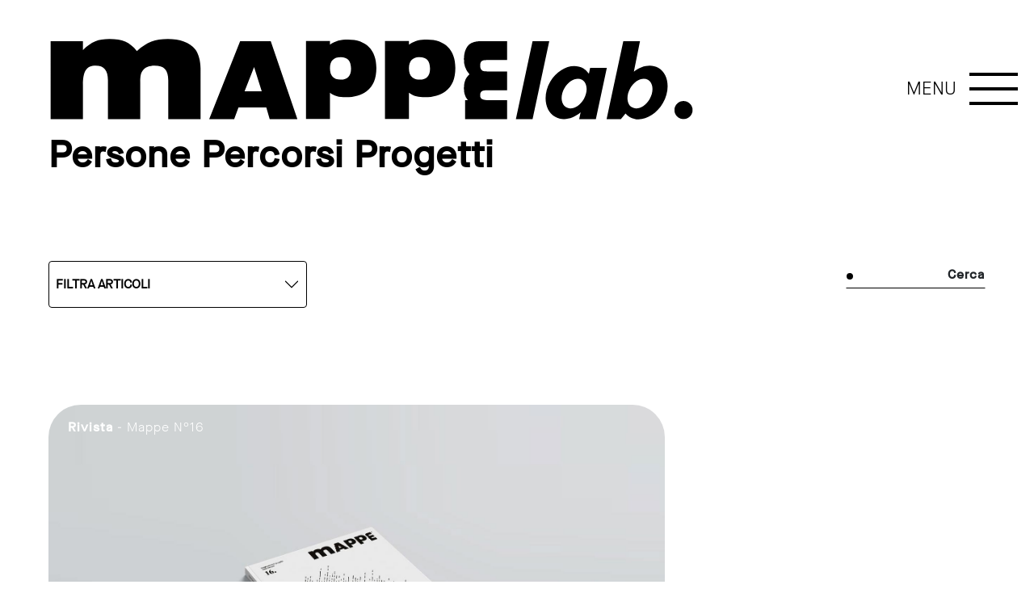

--- FILE ---
content_type: text/html; charset=UTF-8
request_url: https://mappelab.it/tag/mappe-n16/
body_size: 12996
content:

<!DOCTYPE html>
<html lang="it-IT">

<head>

  <meta charset="UTF-8">
  <meta name="viewport" content="width=device-width, initial-scale=1, shrink-to-fit=no">
  <meta http-equiv="X-UA-Compatible" content="ie=edge">
  <meta name="description" content="">

  <meta name='robots' content='index, follow, max-image-preview:large, max-snippet:-1, max-video-preview:-1' />

	<!-- This site is optimized with the Yoast SEO plugin v26.6 - https://yoast.com/wordpress/plugins/seo/ -->
	<title>Mappe N°16 Archivi - MappeLAB</title>
	<link rel="canonical" href="https://mappelab.it/tag/mappe-n16/" />
	<meta property="og:locale" content="it_IT" />
	<meta property="og:type" content="article" />
	<meta property="og:title" content="Mappe N°16 Archivi - MappeLAB" />
	<meta property="og:url" content="https://mappelab.it/tag/mappe-n16/" />
	<meta property="og:site_name" content="MappeLAB" />
	<meta name="twitter:card" content="summary_large_image" />
	<script type="application/ld+json" class="yoast-schema-graph">{"@context":"https://schema.org","@graph":[{"@type":"CollectionPage","@id":"https://mappelab.it/tag/mappe-n16/","url":"https://mappelab.it/tag/mappe-n16/","name":"Mappe N°16 Archivi - MappeLAB","isPartOf":{"@id":"https://mappelab.it/#website"},"primaryImageOfPage":{"@id":"https://mappelab.it/tag/mappe-n16/#primaryimage"},"image":{"@id":"https://mappelab.it/tag/mappe-n16/#primaryimage"},"thumbnailUrl":"https://mappelab.it/wp-content/uploads/2022/05/copertina-mappe-16-slider.jpg","breadcrumb":{"@id":"https://mappelab.it/tag/mappe-n16/#breadcrumb"},"inLanguage":"it-IT"},{"@type":"ImageObject","inLanguage":"it-IT","@id":"https://mappelab.it/tag/mappe-n16/#primaryimage","url":"https://mappelab.it/wp-content/uploads/2022/05/copertina-mappe-16-slider.jpg","contentUrl":"https://mappelab.it/wp-content/uploads/2022/05/copertina-mappe-16-slider.jpg","width":1900,"height":1200},{"@type":"BreadcrumbList","@id":"https://mappelab.it/tag/mappe-n16/#breadcrumb","itemListElement":[{"@type":"ListItem","position":1,"name":"Home","item":"https://mappelab.it/"},{"@type":"ListItem","position":2,"name":"Mappe N°16"}]},{"@type":"WebSite","@id":"https://mappelab.it/#website","url":"https://mappelab.it/","name":"MappeLAB","description":"","publisher":{"@id":"https://mappelab.it/#organization"},"potentialAction":[{"@type":"SearchAction","target":{"@type":"EntryPoint","urlTemplate":"https://mappelab.it/?s={search_term_string}"},"query-input":{"@type":"PropertyValueSpecification","valueRequired":true,"valueName":"search_term_string"}}],"inLanguage":"it-IT"},{"@type":"Organization","@id":"https://mappelab.it/#organization","name":"MappeLAB - Persone Percorsi Progetti","url":"https://mappelab.it/","logo":{"@type":"ImageObject","inLanguage":"it-IT","@id":"https://mappelab.it/#/schema/logo/image/","url":"https://mappelab.it/wp-content/uploads/2021/06/logo-seo.png","contentUrl":"https://mappelab.it/wp-content/uploads/2021/06/logo-seo.png","width":1000,"height":600,"caption":"MappeLAB - Persone Percorsi Progetti"},"image":{"@id":"https://mappelab.it/#/schema/logo/image/"}}]}</script>
	<!-- / Yoast SEO plugin. -->


<link rel='dns-prefetch' href='//cdn.iubenda.com' />
<link rel="alternate" type="application/rss+xml" title="MappeLAB &raquo; Mappe N°16 Feed del tag" href="https://mappelab.it/tag/mappe-n16/feed/" />
<style id='wp-img-auto-sizes-contain-inline-css' type='text/css'>
img:is([sizes=auto i],[sizes^="auto," i]){contain-intrinsic-size:3000px 1500px}
/*# sourceURL=wp-img-auto-sizes-contain-inline-css */
</style>
<style id='wp-emoji-styles-inline-css' type='text/css'>

	img.wp-smiley, img.emoji {
		display: inline !important;
		border: none !important;
		box-shadow: none !important;
		height: 1em !important;
		width: 1em !important;
		margin: 0 0.07em !important;
		vertical-align: -0.1em !important;
		background: none !important;
		padding: 0 !important;
	}
/*# sourceURL=wp-emoji-styles-inline-css */
</style>
<style id='wp-block-library-inline-css' type='text/css'>
:root{--wp-block-synced-color:#7a00df;--wp-block-synced-color--rgb:122,0,223;--wp-bound-block-color:var(--wp-block-synced-color);--wp-editor-canvas-background:#ddd;--wp-admin-theme-color:#007cba;--wp-admin-theme-color--rgb:0,124,186;--wp-admin-theme-color-darker-10:#006ba1;--wp-admin-theme-color-darker-10--rgb:0,107,160.5;--wp-admin-theme-color-darker-20:#005a87;--wp-admin-theme-color-darker-20--rgb:0,90,135;--wp-admin-border-width-focus:2px}@media (min-resolution:192dpi){:root{--wp-admin-border-width-focus:1.5px}}.wp-element-button{cursor:pointer}:root .has-very-light-gray-background-color{background-color:#eee}:root .has-very-dark-gray-background-color{background-color:#313131}:root .has-very-light-gray-color{color:#eee}:root .has-very-dark-gray-color{color:#313131}:root .has-vivid-green-cyan-to-vivid-cyan-blue-gradient-background{background:linear-gradient(135deg,#00d084,#0693e3)}:root .has-purple-crush-gradient-background{background:linear-gradient(135deg,#34e2e4,#4721fb 50%,#ab1dfe)}:root .has-hazy-dawn-gradient-background{background:linear-gradient(135deg,#faaca8,#dad0ec)}:root .has-subdued-olive-gradient-background{background:linear-gradient(135deg,#fafae1,#67a671)}:root .has-atomic-cream-gradient-background{background:linear-gradient(135deg,#fdd79a,#004a59)}:root .has-nightshade-gradient-background{background:linear-gradient(135deg,#330968,#31cdcf)}:root .has-midnight-gradient-background{background:linear-gradient(135deg,#020381,#2874fc)}:root{--wp--preset--font-size--normal:16px;--wp--preset--font-size--huge:42px}.has-regular-font-size{font-size:1em}.has-larger-font-size{font-size:2.625em}.has-normal-font-size{font-size:var(--wp--preset--font-size--normal)}.has-huge-font-size{font-size:var(--wp--preset--font-size--huge)}.has-text-align-center{text-align:center}.has-text-align-left{text-align:left}.has-text-align-right{text-align:right}.has-fit-text{white-space:nowrap!important}#end-resizable-editor-section{display:none}.aligncenter{clear:both}.items-justified-left{justify-content:flex-start}.items-justified-center{justify-content:center}.items-justified-right{justify-content:flex-end}.items-justified-space-between{justify-content:space-between}.screen-reader-text{border:0;clip-path:inset(50%);height:1px;margin:-1px;overflow:hidden;padding:0;position:absolute;width:1px;word-wrap:normal!important}.screen-reader-text:focus{background-color:#ddd;clip-path:none;color:#444;display:block;font-size:1em;height:auto;left:5px;line-height:normal;padding:15px 23px 14px;text-decoration:none;top:5px;width:auto;z-index:100000}html :where(.has-border-color){border-style:solid}html :where([style*=border-top-color]){border-top-style:solid}html :where([style*=border-right-color]){border-right-style:solid}html :where([style*=border-bottom-color]){border-bottom-style:solid}html :where([style*=border-left-color]){border-left-style:solid}html :where([style*=border-width]){border-style:solid}html :where([style*=border-top-width]){border-top-style:solid}html :where([style*=border-right-width]){border-right-style:solid}html :where([style*=border-bottom-width]){border-bottom-style:solid}html :where([style*=border-left-width]){border-left-style:solid}html :where(img[class*=wp-image-]){height:auto;max-width:100%}:where(figure){margin:0 0 1em}html :where(.is-position-sticky){--wp-admin--admin-bar--position-offset:var(--wp-admin--admin-bar--height,0px)}@media screen and (max-width:600px){html :where(.is-position-sticky){--wp-admin--admin-bar--position-offset:0px}}
/*wp_block_styles_on_demand_placeholder:6956e143865d3*/
/*# sourceURL=wp-block-library-inline-css */
</style>
<style id='classic-theme-styles-inline-css' type='text/css'>
/*! This file is auto-generated */
.wp-block-button__link{color:#fff;background-color:#32373c;border-radius:9999px;box-shadow:none;text-decoration:none;padding:calc(.667em + 2px) calc(1.333em + 2px);font-size:1.125em}.wp-block-file__button{background:#32373c;color:#fff;text-decoration:none}
/*# sourceURL=/wp-includes/css/classic-themes.min.css */
</style>
<link rel='stylesheet' id='contact-form-7-css' href='https://mappelab.it/wp-content/plugins/contact-form-7/includes/css/styles.css?ver=6.1.4' type='text/css' media='all' />

<script  type="text/javascript" class=" _iub_cs_skip" type="text/javascript" id="iubenda-head-inline-scripts-0">
/* <![CDATA[ */

var _iub = _iub || [];
_iub.csConfiguration = {"invalidateConsentWithoutLog":true,"consentOnContinuedBrowsing":false,"perPurposeConsent":true,"whitelabel":false,"lang":"it","siteId":2212223,"cookiePolicyId":52965996, "banner":{ "acceptButtonDisplay":true,"customizeButtonDisplay":true,"rejectButtonDisplay":true,"explicitWithdrawal":true,"position":"float-bottom-center","closeButtonDisplay":false,"listPurposes":true }};

//# sourceURL=iubenda-head-inline-scripts-0
/* ]]> */
</script>
<script  type="text/javascript" charset="UTF-8" async="" class=" _iub_cs_skip" type="text/javascript" src="//cdn.iubenda.com/cs/iubenda_cs.js?ver=3.12.5" id="iubenda-head-scripts-0-js"></script>
<script type="text/javascript" src="https://mappelab.it/wp-includes/js/jquery/jquery.min.js?ver=3.7.1" id="jquery-core-js"></script>
<script type="text/javascript" src="https://mappelab.it/wp-includes/js/jquery/jquery-migrate.min.js?ver=3.4.1" id="jquery-migrate-js"></script>
<link rel="https://api.w.org/" href="https://mappelab.it/wp-json/" /><link rel="alternate" title="JSON" type="application/json" href="https://mappelab.it/wp-json/wp/v2/tags/73" /><link rel="EditURI" type="application/rsd+xml" title="RSD" href="https://mappelab.it/xmlrpc.php?rsd" />
<meta name="generator" content="WordPress 6.9" />
<link rel="icon" href="https://mappelab.it/wp-content/uploads/2021/06/cropped-favicon-32x32.png" sizes="32x32" />
<link rel="icon" href="https://mappelab.it/wp-content/uploads/2021/06/cropped-favicon-192x192.png" sizes="192x192" />
<link rel="apple-touch-icon" href="https://mappelab.it/wp-content/uploads/2021/06/cropped-favicon-180x180.png" />
<meta name="msapplication-TileImage" content="https://mappelab.it/wp-content/uploads/2021/06/cropped-favicon-270x270.png" />

  


  <link rel="stylesheet" href="https://mappelab.it/wp-content/themes/mappe-lab/public/globalCss.css">
  <link rel="stylesheet" href="https://mappelab.it/wp-content/themes/mappe-lab/style.css">

    <!-- Google Tag Manager -->
    <script>(function(w,d,s,l,i){w[l]=w[l]||[];w[l].push({'gtm.start':
    new Date().getTime(),event:'gtm.js'});var f=d.getElementsByTagName(s)[0],
    j=d.createElement(s),dl=l!='dataLayer'?'&l='+l:'';j.async=true;j.src=
    'https://www.googletagmanager.com/gtm.js?id='+i+dl;f.parentNode.insertBefore(j,f);
    })(window,document,'script','dataLayer','GTM-TQFQS79');</script>
    <!-- End Google Tag Manager -->

</head>

<body id="top-page" class="archive tag tag-mappe-n16 tag-73 wp-theme-mappe-lab">

<!-- Google Tag Manager (noscript) -->
<noscript><iframe src="https://www.googletagmanager.com/ns.html?id=GTM-TQFQS79" height="0" width="0" style="display:none;visibility:hidden"></iframe></noscript>
<!-- End Google Tag Manager (noscript) -->

  <main id="main-container">
    <div id="main-wrapper">

      <!-- Hamburger menu -->
      <div id="menu-toggle" class="">
        <div class="row g-0 align-items-center">
          <div class="col me-3 d-none d-sm-block">
            <div class="label d-block m-0 p-0 fw-light">MENU</div>
          </div>
          <div class="col">
            <div class="bar d-block m-0 p-0">
              <span></span>
              <span></span>
              <span></span>
              <span></span>
              <span></span>
            </div>
          </div>
        </div>
      </div>





<header id="head-wrapper" class="pt-3 pt-sm-3 pt-md-4 pt-lg-4 pt-xl-5 front-header">
  <div class="container-fluid">
    <div class="row">
      <div class="col">
        <div id="logo" class="logo d-block m-0 p-0 float-start">
          <div class="svg-container">
            <a href="/">link to page</a>
            <svg id="logo-mappelab" data-name="logo-mappelab" width="600" height="75" viewBox="0 0 600 75" preserveAspectRatio="xMinYMin" class="animation">
  <path d="M425.89,74.55H386.77V57h2.61c-2.63-3.26-3.63-6.38-3.63-11.09,0-5.93,1.45-9.6,5.13-12.93a20.06,20.06,0,0,1-5.13-14.3c0-6,1.91-11,5.24-13.68,2.15-1.69,6-2.78,9.73-2.78h25.17V19.77H406.45c-4.23,0-5.65,1.3-5.65,5.15,0,2,.63,3.62,1.68,4.38.85.67,1.82,1,4.83,1h18.58V47.86H406.37c-4,0-5.57,1.25-5.57,4.45,0,2.56.59,4.69,7.84,4.69h17.25V74.55Z" />
  <path d="M32,2.26v8.2C40,2.72,46,.25,56.59.25,68.72.25,75.41,3.19,82.1,11.4,91.43,3.19,98.89.25,110.87.25c11.2,0,20.37,3.4,25.35,9.44,3,3.71,5,10.68,5,17.65V74.55h-30V38.64C111.18,29,107.45,25,98.43,25c-4.67,0-8.71,1.54-10.74,4.33-1.86,2.32-2.48,4.95-2.48,11V74.55h-30V38.48C55.19,29.35,51.61,25,43.84,25,35.28,25,32,30,32,43V74.55H2V2.26Z" />
  <path d="M231.12,74.55H205.4l-3.16-10.74H176.42l-4,10.74h-23.2L177.94,2.22h28.44ZM190.91,26.18l-8.83,22.56H198Z" />
  <path d="M261.36,74.5H239.1V2.12h22.26V5.4C266.77,1.91,271,.77,278.17.77c16.7,0,26.27,9.57,26.27,26.25,0,10.13-2.89,17-9.1,21.68-4.95,3.61-11.54,5.52-19.06,5.52-6.8,0-11.22-1.24-14.92-4.24V74.5ZM271.46,17c-6.8,0-10.1,3.39-10.1,10.37s3.33,10.57,9.89,10.57c6.33,0,9.68-3.55,9.68-10.26,0-7.09-3.19-10.68-9.47-10.68Z" />
  <path d="M334.69,74.5H312.42V2.12h22.27V5.4c5.41-3.49,9.63-4.63,16.8-4.63,16.7,0,26.28,9.57,26.28,26.25,0,10.13-2.89,17-9.1,21.68-4.95,3.61-11.54,5.52-19.06,5.52-6.8,0-11.22-1.24-14.92-4.24V74.5ZM344.79,17c-6.8,0-10.1,3.39-10.1,10.37s3.33,10.57,9.88,10.57c6.34,0,9.69-3.55,9.69-10.26,0-7.09-3.19-10.68-9.47-10.68Z" />
  <g class="lab">
    <polygon points="464.94 2.22 449.45 2.22 433.95 74.55 449.45 74.55 464.94 2.22" />
    <path d="M502.91,27l-1.15,5.38a16.06,16.06,0,0,0-5.31-5c-9.68-5.56-23.36,0-30.57,12.44s-5.21,27,4.46,32.57c7.13,4.09,16.44,2.14,23.73-4.15l-1.35,6.31h15.5L518.4,27ZM497,56c-4.09,7-11.41,10.46-16.35,7.63S475,52.77,479.1,45.72s11.4-10.46,16.34-7.62S501.07,49,497,56Z" />
    <path d="M566.26,27c-6.78-3.89-15.59-2.18-22.76,3.59l5.68-28.41H533.69L518.2,74.55h13.23l4.33-5.24v0a15.51,15.51,0,0,0,4,3.38c9.6,5.52,23.31-.22,30.61-12.81S575.86,32.56,566.26,27Zm-8.14,29c-4.09,7-11.4,10.46-16.34,7.63s-5.63-10.86-1.54-17.91,11.41-10.46,16.35-7.62S562.21,49,558.12,56Z" />
    <ellipse cx="589.58" cy="66.17" rx="8.42" ry="8.38" />
  </g>
</svg>          </div>
          <span class="d-block text-dark m-0 p-0 mt-1 mt-md-2 mt-lg-3 h2 fw-medium">Persone Percorsi Progetti</span>
        </div>
      </div>
    </div>    
  </div>
</header>
<div class="d-none d-md-block">
        </div>


    <section id="archive-article-category" class="m-0 p-0 mt-5 mt-md-6">
        <div class="container-fluid">
            <div class="row justify-content-between">
                <div class="col-md-2 order-0 order-md-1 article-search mb-4 mb-md-0">
                    <button type="button" class="btn m-0 p-0 py-1 position-relative w-100 d-block rounded-0 fw-medium text-right" data-bs-toggle="modal" data-bs-target="#modal-search">Cerca</button>
                </div>
                <div class="col-md-10 col-xl-9 col-xxl-8 order-1 order-md-0">
                    <div class="accordion border-0 rounded-0" id="accordion-categorie">
                        <div class="accordion-item border-0 rounded-0">
                            <h2 class="accordion-header btn btn-outline-dark fs-5 m-0 p-0" id="headingOne">
                                <button class="accordion-button background-trasparent m-0 p-0 fw-bold text-uppercase px-2 py-3" type="button" data-bs-toggle="collapse" data-bs-target="#collapseOne" aria-expanded="true" aria-controls="collapseOne">
                                    Filtra articoli
                                </button>
                            </h2>
                            <div id="collapseOne" class="accordion-collapse collapse border-0 rounded-0" aria-labelledby="headingOne" data-bs-parent="#accordion-categorie">
                                <div class="accordion-body m-0 p-0 border-0 rounded-0 pt-4">
                                    <div class="row g-0 mb-0 mb-md-5 pb-4 pb-md-0 archive-filter">
                                        <div class="col-auto wrapper-filter my-1 me-2 pe-2">
                                            <a class="text-dark fw-medium" href="https://mappelab.it/mappelab/">Tutti</a>
                                        </div>
                                        <div class="col-md-auto wrapper-filter my-1 me-2 pe-2"><a class="text-dark fw-medium" href="https://mappelab.it/category/archigrafica/">Archigrafica</a></div><div class="col-md-auto wrapper-filter my-1 me-2 pe-2"><a class="text-dark fw-medium" href="https://mappelab.it/category/architettura/">Architettura</a></div><div class="col-md-auto wrapper-filter my-1 me-2 pe-2"><a class="text-dark fw-medium" href="https://mappelab.it/category/archivio/">Archivio</a></div><div class="col-md-auto wrapper-filter my-1 me-2 pe-2"><a class="text-dark fw-medium" href="https://mappelab.it/category/arte/">Arte</a></div><div class="col-md-auto wrapper-filter my-1 me-2 pe-2"><a class="text-dark fw-medium" href="https://mappelab.it/category/arte-culture/">Arte / Culture</a></div><div class="col-md-auto wrapper-filter my-1 me-2 pe-2"><a class="text-dark fw-medium" href="https://mappelab.it/category/arte-report-xxi/">Arte Report / XXI</a></div><div class="col-md-auto wrapper-filter my-1 me-2 pe-2"><a class="text-dark fw-medium" href="https://mappelab.it/category/arte-urbana/">Arte Urbana</a></div><div class="col-md-auto wrapper-filter my-1 me-2 pe-2"><a class="text-dark fw-medium" href="https://mappelab.it/category/bookcase/">Bookcase</a></div><div class="col-md-auto wrapper-filter my-1 me-2 pe-2"><a class="text-dark fw-medium" href="https://mappelab.it/category/call-for-artists/">Call for Artists</a></div><div class="col-md-auto wrapper-filter my-1 me-2 pe-2"><a class="text-dark fw-medium" href="https://mappelab.it/category/cartoline-dal-supersalone-2021/">Cartoline dal Supersalone 2021</a></div><div class="col-md-auto wrapper-filter my-1 me-2 pe-2"><a class="text-dark fw-medium" href="https://mappelab.it/category/citta/">Città</a></div><div class="col-md-auto wrapper-filter my-1 me-2 pe-2"><a class="text-dark fw-medium" href="https://mappelab.it/category/communities/">Communities</a></div><div class="col-md-auto wrapper-filter my-1 me-2 pe-2"><a class="text-dark fw-medium" href="https://mappelab.it/category/concorso-di-idee/">Concorso di Idee</a></div><div class="col-md-auto wrapper-filter my-1 me-2 pe-2"><a class="text-dark fw-medium" href="https://mappelab.it/category/cristiano-toraldo-di-francia/">Cristiano Toraldo di Francia</a></div><div class="col-md-auto wrapper-filter my-1 me-2 pe-2"><a class="text-dark fw-medium" href="https://mappelab.it/category/design/">Design</a></div><div class="col-md-auto wrapper-filter my-1 me-2 pe-2"><a class="text-dark fw-medium" href="https://mappelab.it/category/editoriale/">Editoriale</a></div><div class="col-md-auto wrapper-filter my-1 me-2 pe-2"><a class="text-dark fw-medium" href="https://mappelab.it/category/eventi/">Eventi</a></div><div class="col-md-auto wrapper-filter my-1 me-2 pe-2"><a class="text-dark fw-medium" href="https://mappelab.it/category/festival/">Festival</a></div><div class="col-md-auto wrapper-filter my-1 me-2 pe-2"><a class="text-dark fw-medium" href="https://mappelab.it/category/fotografia/">Fotografia</a></div><div class="col-md-auto wrapper-filter my-1 me-2 pe-2"><a class="text-dark fw-medium" href="https://mappelab.it/category/futuro/">Futuro</a></div><div class="col-md-auto wrapper-filter my-1 me-2 pe-2"><a class="text-dark fw-medium" href="https://mappelab.it/category/graphic-design/">Graphic Design</a></div><div class="col-md-auto wrapper-filter my-1 me-2 pe-2"><a class="text-dark fw-medium" href="https://mappelab.it/category/imprese/">Imprese</a></div><div class="col-md-auto wrapper-filter my-1 me-2 pe-2"><a class="text-dark fw-medium" href="https://mappelab.it/category/industrial-design/">Industrial Design</a></div><div class="col-md-auto wrapper-filter my-1 me-2 pe-2"><a class="text-dark fw-medium" href="https://mappelab.it/category/intervista/">Intervista</a></div><div class="col-md-auto wrapper-filter my-1 me-2 pe-2"><a class="text-dark fw-medium" href="https://mappelab.it/category/mostre/">Mostre</a></div><div class="col-md-auto wrapper-filter my-1 me-2 pe-2"><a class="text-dark fw-medium" href="https://mappelab.it/category/pensieri/">Pensieri</a></div><div class="col-md-auto wrapper-filter my-1 me-2 pe-2"><a class="text-dark fw-medium" href="https://mappelab.it/category/persone/">Persone</a></div><div class="col-md-auto wrapper-filter my-1 me-2 pe-2"><a class="text-dark fw-medium" href="https://mappelab.it/category/progetti/">Progetti</a></div><div class="col-md-auto wrapper-filter my-1 me-2 pe-2"><a class="text-dark fw-medium" href="https://mappelab.it/category/racconti/">Racconti</a></div><div class="col-md-auto wrapper-filter my-1 me-2 pe-2"><a class="text-dark fw-medium" href="https://mappelab.it/category/riqualificazione-urbana/">Riqualificazione urbana</a></div><div class="col-md-auto wrapper-filter my-1 me-2 pe-2"><a class="text-dark fw-medium" href="https://mappelab.it/category/rivista/">Rivista</a></div><div class="col-md-auto wrapper-filter my-1 me-2 pe-2"><a class="text-dark fw-medium" href="https://mappelab.it/category/senza-categoria/">Senza categoria</a></div><div class="col-md-auto wrapper-filter my-1 me-2 pe-2"><a class="text-dark fw-medium" href="https://mappelab.it/category/visual-design/">Visual design</a></div><div class="col-md-auto wrapper-filter my-1 me-2 pe-2"><a class="text-dark fw-medium" href="https://mappelab.it/category/workshop/">Workshop</a></div>                                    </div>
                                </div>
                            </div>
                        </div>
                    </div>                              
                </div>
            </div>
        </div>
    </section>

    <section class="m-0 p-0 mt-5 mt-md-6">
        <div class="container-fluid">
            <div class="row">
                <div class="col">
                    <div class="grid">
                        <div class="grid-sizer"></div>
                                                                                    <div class="grid-item grid-item-width2 doppia-completo">
                                                            <div class="position-relative">
                                    <figure class="m-0 p-0 d-none d-md-block w-100 overflow-hidden position-relative">
                                                                                    <img src="https://mappelab.it/wp-content/themes/mappe-lab/assets/img/article-200x140.png" class="img-fluid w-100" />
                                                                            </figure>
                                    <figure class="m-0 p-0 d-block d-md-none w-100 overflow-hidden position-relative">
                                        <img src="https://mappelab.it/wp-content/themes/mappe-lab/assets/img/placeholder-100x100.png" class="img-fluid w-100" />
                                    </figure>
                                                                            <div class="card card-reset card-article image m-0 p-0 overflow-hidden animation position-absolute top-0 bottom-0 start-0 end-0 ">
                                            <a href="https://mappelab.it/mappe-numero-16/" class="over-link overflow-hidden rounded-3 ">link to page</a>
                                            <div class="article-image m-0 p-0 position-absolute bg-light overflow-hidden rounded-3 " style="background-image:url('https://mappelab.it/wp-content/uploads/2022/05/copertina-mappe-16-slider.jpg');">&nbsp;</div>
                                                <div class="article-body position-absolute m-0 p-0 overflow-hidden rounded-3">
                                                    <div class="card-header m-0 p-0 pt-3 px-4 w-100">
                                                                                                                    <p class="m-0 p-0 mb-2 fw-medium text-light">
                                                                Rivista<span class="fw-light"> - Mappe N°16</span>                                                            </p>
                                                                                                                <h2 class="m-0 p-0 article-title text-light fw-light">
                                                            Mappe °16                                                                                                                            <span class="d-block small mt-1 fs-3">Il nuovo numero è online</span>
                                                                                                                    </h2>
                                                    </div>
                                                    <div class="card-footer m-0 p-0 pb-3 px-4 w-100">
                                                                                                                <span class="d-block m-0 p-0 h4 text-light"><i class="bi bi-arrow-right"></i></span>
                                                    </div>
                                                </div>
                                            </div>
                                                                    </div>
                            </div>
                                                                                    <div class="grid-item grid-item-width2 doppia-larghezza">
                                                            <div class="position-relative">
                                    <figure class="m-0 p-0 d-none d-md-block w-100 overflow-hidden position-relative">
                                                                                    <img src="https://mappelab.it/wp-content/themes/mappe-lab/assets/img/article-200x70.png" class="img-fluid w-100" />
                                                                            </figure>
                                    <figure class="m-0 p-0 d-block d-md-none w-100 overflow-hidden position-relative">
                                        <img src="https://mappelab.it/wp-content/themes/mappe-lab/assets/img/placeholder-100x100.png" class="img-fluid w-100" />
                                    </figure>
                                                                            <div class="card card-reset card-article image m-0 p-0 overflow-hidden animation position-absolute top-0 bottom-0 start-0 end-0 black-text">
                                            <a href="https://mappelab.it/fanum-fortunae-architectura/" class="over-link overflow-hidden rounded-3 ">link to page</a>
                                            <div class="article-image m-0 p-0 position-absolute bg-light overflow-hidden rounded-3 shadow-sm" style="background-image:url('https://mappelab.it/wp-content/uploads/2022/04/mappe-16-thumb.jpg');">&nbsp;</div>
                                                <div class="article-body position-absolute m-0 p-0 overflow-hidden rounded-3">
                                                    <div class="card-header m-0 p-0 pt-3 px-4 w-100">
                                                                                                                    <p class="m-0 p-0 mb-2 fw-medium text-light">
                                                                Eventi<span class="fw-light"> - Mappe N°16</span>                                                            </p>
                                                                                                                <h2 class="m-0 p-0 article-title text-light fw-light">
                                                            FANUM<br>FORTUNAE<br>#ARCHITECTURA                                                                                                                            <span class="d-block small mt-1 fs-3">La città cantiere</span>
                                                                                                                    </h2>
                                                    </div>
                                                    <div class="card-footer m-0 p-0 pb-3 px-4 w-100">
                                                                                                                    <p class="m-0 p-0 mb-3 text-light">di
                                                                                                                                    <strong>Cristiana Colli</strong>
                                                                                                                            </p>
                                                                                                                                                                            <span class="d-block m-0 p-0 h4 text-light"><i class="bi bi-arrow-right"></i></span>
                                                    </div>
                                                </div>
                                            </div>
                                                                    </div>
                            </div>
                                            </div>
                </div>
            </div>
        </div>
    </section>

    <section id="pagination" class="mt-6">
        <div class="container-fluid">
            <div class="row">
                <div class="col">
                    <div class="wrapper text-center black">
                                            </div>
                </div>
            </div>
        </div>
    </section>

        

<section id="pre-footer-menu" class="m-0 p-0 mt-5 mb-4">
  <div id="pre-footer-mappelab" class="first">
    <hr class=""/>
    <div class="container-fluid">
      <div class="row">
        <div class="col py-3">
          <a href="https://mappelab.it/mappelab/" class="d-block m-0 overflow-hidden ">
            <span class="block m-0 p-0 display-0 fw-light">Mappe<em>lab</em></span>
          </a>
        </div>
      </div>
    </div>
  </div>
  <div id="pre-footer-mappe" class="second">
    <hr class=""/>
    <div class="container-fluid">
      <div class="row">
        <div class="col py-3">
          <a href="https://mappelab.it/mappe/" class="d-block m-0 overflow-hidden ">
            <span class="block m-0 p-0 display-0 fw-light">Mappe</span>
          </a>
        </div>
      </div>
    </div>
  </div>
  <div id="pre-footer-associazione" class="third">
    <hr class=""/>
    <div class="container-fluid">
      <div class="row">
        <div class="col py-3">
          <a href="https://mappelab.it/associazione-dmkm-278/" class="d-block m-0 overflow-hidden ">
            <span class="block m-0 p-0 display-0 fw-light">L'Associazione</span>
          </a>
        </div>
      </div>
    </div>
  </div>
  <div id="pre-footer-demanio" class="fourth">
    <hr class=""/>
    <div class="container-fluid">
      <div class="row">
        <div class="col py-3">
          <a href="https://mappelab.it/demanio-marittimo-km-278/" class="d-block m-0 overflow-hidden">
            <span class="block m-0 p-0 display-0 fw-light">Demanio Marittimo KM-278</span>
          </a>
        </div>
      </div>
    </div>
  </div>
</section>
<section id="publish-on-mappe" class="py-5 ">
	<div class="container-fluid">
		<div class="row align-items-center">
			<div class="col-md-6">
				<p class="m-0 p-0 fs-5">Vuoi entrare nella nostra Community?</p>
			</div>
			<div class="col-md-6 text-end mt-3 mt-md-0">
				<a href="https://mappelab.it/contatti/" class="btn btn-outline-dark px-4 text-uppercase">Contattaci<i class="bi bi-arrow-right ps-5"></i></a>
			</div>
		</div>
	</div>
</section>
<div class="modal fade modal-fullscreen modal-search" id="modal-search" tabindex="-1" aria-hidden="true">
  <div class="modal-dialog modal-fullscreen">
    <div class="modal-content bg-transparent">
      <button type="button" class="btn-close position-absolute text-white" data-bs-dismiss="modal" aria-label="Close"><i class="bi bi-x"></i></button>
      <div class="container-fluid">
        <div class="row align-items-center vh-100">
            <div class="col-12">
              <form action="https://mappelab.it" method="get" class="d-block w-100 m-0 p-0">
                <div class="row align-items-center">
                  <div class="col">
                    <input type="text" placeholder="Cerca" name="s" class="d-block w-100 m-0 p-0">
                  </div>
                  <div class="col-md-auto">
                    <button class="btn-search-input" type="submit"><i class="bi bi-search"></i></button>
                  </div>
                </div>
              </form>
            </div>
        </div>
      </div>
    </div>
  </div>
</div>

        <footer id="foot-wrapper" class="bg-dark py-3 py-sm-3 py-md-4 py-lg-4 py-xl-5 text-white">
            <div class="container-fluid">
                <div class="row pb-1 pb-md-3 pb-lg-4 pb-xl-5">
                <div class="col-md-12 col-lg-10">
                    <div class="row">
                        <div class="col-md-3 col-lg-2">
                            <a href="/" class="d-block no-border">
                            <figure class="m-0 p-0 pe-3 pe-sm-3 pe-md-3 pe-lg-0 d-block w-100">
                                <img src="https://mappelab.it/wp-content/themes/mappe-lab/assets/img/logo-mappelab-white.svg" class="img-fluid" />
                            </figure>
                            </a>
                        </div>
                        <div class="col-lg-1 d-none d-lg-block"></div>
                        <div class="col-md-3 row-border">
                            <div class="menu-footer-container"><ul id="menu-footer" class="list-unstyled m-0 ms-0 ms-sm-1 ms-md-1 ms-lg-3"><li id="menu-item-343" class="menu-item menu-item-type-post_type menu-item-object-page menu-item-home menu-item-343"><a href="https://mappelab.it/">Homepage</a></li>
<li id="menu-item-342" class="menu-item menu-item-type-post_type menu-item-object-page menu-item-342"><a href="https://mappelab.it/chi-siamo/">Chi Siamo</a></li>
<li id="menu-item-332" class="menu-item menu-item-type-post_type menu-item-object-page menu-item-332"><a href="https://mappelab.it/associazione-dmkm-278/">Associazione DMKM-278</a></li>
<li id="menu-item-336" class="menu-item menu-item-type-post_type menu-item-object-page menu-item-336"><a href="https://mappelab.it/gente-di-mappe/">Gente di Mappe</a></li>
<li id="menu-item-341" class="menu-item menu-item-type-post_type menu-item-object-page menu-item-341"><a href="https://mappelab.it/partners/">Partners</a></li>
<li id="menu-item-335" class="menu-item menu-item-type-post_type menu-item-object-page menu-item-335"><a href="https://mappelab.it/demanio-marittimo-km-278/">Demanio Marittimo KM-278</a></li>
<li id="menu-item-337" class="menu-item menu-item-type-post_type menu-item-object-page menu-item-337"><a href="https://mappelab.it/mappe/">Mappe</a></li>
<li id="menu-item-11838" class="menu-item menu-item-type-post_type menu-item-object-page menu-item-11838"><a href="https://mappelab.it/contributi-pubblici/">Contributi Pubblici</a></li>
</ul></div>                            <!--div class="mt-5 d-none">
                                <div class="menu-social-container"><ul id="menu-social" class="list-unstyled m-0 ms-0 ms-sm-1 ms-md-1 ms-lg-3"><li id="menu-item-327" class="menu-item menu-item-type-post_type menu-item-object-page menu-item-327"><a href="https://mappelab.it/newsletter/">Newsletter</a></li>
<li id="menu-item-328" class="menu-item menu-item-type-custom menu-item-object-custom menu-item-328"><a href="https://www.facebook.com/mappelab">Facebook</a></li>
<li id="menu-item-330" class="menu-item menu-item-type-custom menu-item-object-custom menu-item-330"><a href="https://twitter.com/mappelab">Twitter</a></li>
<li id="menu-item-881" class="menu-item menu-item-type-custom menu-item-object-custom menu-item-881"><a href="https://www.instagram.com/dmkm278/">Instagram</a></li>
</ul></div>                            </div-->
                        </div>
                        <div class="col-md-6 row-border">
                            <!--ul class="list-unstyled m-0 ms-0 ms-sm-1 ms-md-1 ms-lg-3 d-none">
                                	<li class="cat-item cat-item-96"><a href="https://mappelab.it/category/archigrafica/">Archigrafica</a>
</li>
	<li class="cat-item cat-item-27"><a href="https://mappelab.it/category/architettura/">Architettura</a>
</li>
	<li class="cat-item cat-item-121"><a href="https://mappelab.it/category/archivio/">Archivio</a>
</li>
	<li class="cat-item cat-item-41"><a href="https://mappelab.it/category/arte/">Arte</a>
</li>
	<li class="cat-item cat-item-83"><a href="https://mappelab.it/category/arte-culture/">Arte / Culture</a>
</li>
	<li class="cat-item cat-item-116"><a href="https://mappelab.it/category/arte-report-xxi/">Arte Report / XXI</a>
</li>
	<li class="cat-item cat-item-129"><a href="https://mappelab.it/category/arte-urbana/">Arte Urbana</a>
</li>
	<li class="cat-item cat-item-103"><a href="https://mappelab.it/category/bookcase/">Bookcase</a>
</li>
	<li class="cat-item cat-item-134"><a href="https://mappelab.it/category/call-for-artists/">Call for Artists</a>
</li>
	<li class="cat-item cat-item-89"><a href="https://mappelab.it/category/cartoline-dal-supersalone-2021/">Cartoline dal Supersalone 2021</a>
</li>
	<li class="cat-item cat-item-49"><a href="https://mappelab.it/category/citta/">Città</a>
</li>
	<li class="cat-item cat-item-35"><a href="https://mappelab.it/category/communities/">Communities</a>
</li>
	<li class="cat-item cat-item-139"><a href="https://mappelab.it/category/concorso-di-idee/">Concorso di Idee</a>
</li>
	<li class="cat-item cat-item-26"><a href="https://mappelab.it/category/cristiano-toraldo-di-francia/">Cristiano Toraldo di Francia</a>
</li>
	<li class="cat-item cat-item-99"><a href="https://mappelab.it/category/design/">Design</a>
</li>
	<li class="cat-item cat-item-42"><a href="https://mappelab.it/category/editoriale/">Editoriale</a>
</li>
	<li class="cat-item cat-item-39"><a href="https://mappelab.it/category/eventi/">Eventi</a>
</li>
	<li class="cat-item cat-item-114"><a href="https://mappelab.it/category/festival/">Festival</a>
</li>
	<li class="cat-item cat-item-155"><a href="https://mappelab.it/category/fotografia/">Fotografia</a>
</li>
	<li class="cat-item cat-item-93"><a href="https://mappelab.it/category/futuro/">Futuro</a>
</li>
	<li class="cat-item cat-item-113"><a href="https://mappelab.it/category/graphic-design/">Graphic Design</a>
</li>
	<li class="cat-item cat-item-40"><a href="https://mappelab.it/category/imprese/">Imprese</a>
</li>
	<li class="cat-item cat-item-46"><a href="https://mappelab.it/category/industrial-design/">Industrial Design</a>
</li>
	<li class="cat-item cat-item-25"><a href="https://mappelab.it/category/intervista/">Intervista</a>
</li>
	<li class="cat-item cat-item-36"><a href="https://mappelab.it/category/mostre/">Mostre</a>
</li>
	<li class="cat-item cat-item-44"><a href="https://mappelab.it/category/pensieri/">Pensieri</a>
</li>
	<li class="cat-item cat-item-132"><a href="https://mappelab.it/category/persone/">Persone</a>
</li>
	<li class="cat-item cat-item-105"><a href="https://mappelab.it/category/progetti/">Progetti</a>
</li>
	<li class="cat-item cat-item-85"><a href="https://mappelab.it/category/racconti/">Racconti</a>
</li>
	<li class="cat-item cat-item-28"><a href="https://mappelab.it/category/riqualificazione-urbana/">Riqualificazione urbana</a>
</li>
	<li class="cat-item cat-item-82"><a href="https://mappelab.it/category/rivista/">Rivista</a>
</li>
	<li class="cat-item cat-item-100"><a href="https://mappelab.it/category/visual-design/">Visual design</a>
</li>
	<li class="cat-item cat-item-109"><a href="https://mappelab.it/category/workshop/">Workshop</a>
</li>
                            </ul-->
                            <div class="row">
                                <div class="col-auto"><a href="https://mappelab.it/category/archigrafica/" alt="View all posts in Archigrafica">Archigrafica</a> <sup class="text-white-50"><small>1</small></sup></div><div class="col-auto"><a href="https://mappelab.it/category/architettura/" alt="View all posts in Architettura">Architettura</a> <sup class="text-white-50"><small>103</small></sup></div><div class="col-auto"><a href="https://mappelab.it/category/archivio/" alt="View all posts in Archivio">Archivio</a> <sup class="text-white-50"><small>1</small></sup></div><div class="col-auto"><a href="https://mappelab.it/category/arte/" alt="View all posts in Arte">Arte</a> <sup class="text-white-50"><small>13</small></sup></div><div class="col-auto"><a href="https://mappelab.it/category/arte-culture/" alt="View all posts in Arte / Culture">Arte / Culture</a> <sup class="text-white-50"><small>13</small></sup></div><div class="col-auto"><a href="https://mappelab.it/category/arte-report-xxi/" alt="View all posts in Arte Report / XXI">Arte Report / XXI</a> <sup class="text-white-50"><small>6</small></sup></div><div class="col-auto"><a href="https://mappelab.it/category/arte-urbana/" alt="View all posts in Arte Urbana">Arte Urbana</a> <sup class="text-white-50"><small>2</small></sup></div><div class="col-auto"><a href="https://mappelab.it/category/bookcase/" alt="View all posts in Bookcase">Bookcase</a> <sup class="text-white-50"><small>4</small></sup></div><div class="col-auto"><a href="https://mappelab.it/category/call-for-artists/" alt="View all posts in Call for Artists">Call for Artists</a> <sup class="text-white-50"><small>1</small></sup></div><div class="col-auto"><a href="https://mappelab.it/category/cartoline-dal-supersalone-2021/" alt="View all posts in Cartoline dal Supersalone 2021">Cartoline dal Supersalone 2021</a> <sup class="text-white-50"><small>1</small></sup></div><div class="col-auto"><a href="https://mappelab.it/category/citta/" alt="View all posts in Città">Città</a> <sup class="text-white-50"><small>1</small></sup></div><div class="col-auto"><a href="https://mappelab.it/category/communities/" alt="View all posts in Communities">Communities</a> <sup class="text-white-50"><small>1</small></sup></div><div class="col-auto"><a href="https://mappelab.it/category/concorso-di-idee/" alt="View all posts in Concorso di Idee">Concorso di Idee</a> <sup class="text-white-50"><small>1</small></sup></div><div class="col-auto"><a href="https://mappelab.it/category/cristiano-toraldo-di-francia/" alt="View all posts in Cristiano Toraldo di Francia">Cristiano Toraldo di Francia</a> <sup class="text-white-50"><small>4</small></sup></div><div class="col-auto"><a href="https://mappelab.it/category/design/" alt="View all posts in Design">Design</a> <sup class="text-white-50"><small>10</small></sup></div><div class="col-auto"><a href="https://mappelab.it/category/editoriale/" alt="View all posts in Editoriale">Editoriale</a> <sup class="text-white-50"><small>12</small></sup></div><div class="col-auto"><a href="https://mappelab.it/category/eventi/" alt="View all posts in Eventi">Eventi</a> <sup class="text-white-50"><small>45</small></sup></div><div class="col-auto"><a href="https://mappelab.it/category/festival/" alt="View all posts in Festival">Festival</a> <sup class="text-white-50"><small>3</small></sup></div><div class="col-auto"><a href="https://mappelab.it/category/fotografia/" alt="View all posts in Fotografia">Fotografia</a> <sup class="text-white-50"><small>6</small></sup></div><div class="col-auto"><a href="https://mappelab.it/category/futuro/" alt="View all posts in Futuro">Futuro</a> <sup class="text-white-50"><small>5</small></sup></div><div class="col-auto"><a href="https://mappelab.it/category/graphic-design/" alt="View all posts in Graphic Design">Graphic Design</a> <sup class="text-white-50"><small>2</small></sup></div><div class="col-auto"><a href="https://mappelab.it/category/imprese/" alt="View all posts in Imprese">Imprese</a> <sup class="text-white-50"><small>10</small></sup></div><div class="col-auto"><a href="https://mappelab.it/category/industrial-design/" alt="View all posts in Industrial Design">Industrial Design</a> <sup class="text-white-50"><small>2</small></sup></div><div class="col-auto"><a href="https://mappelab.it/category/intervista/" alt="View all posts in Intervista">Intervista</a> <sup class="text-white-50"><small>11</small></sup></div><div class="col-auto"><a href="https://mappelab.it/category/mostre/" alt="View all posts in Mostre">Mostre</a> <sup class="text-white-50"><small>3</small></sup></div><div class="col-auto"><a href="https://mappelab.it/category/pensieri/" alt="View all posts in Pensieri">Pensieri</a> <sup class="text-white-50"><small>9</small></sup></div><div class="col-auto"><a href="https://mappelab.it/category/persone/" alt="View all posts in Persone">Persone</a> <sup class="text-white-50"><small>3</small></sup></div><div class="col-auto"><a href="https://mappelab.it/category/progetti/" alt="View all posts in Progetti">Progetti</a> <sup class="text-white-50"><small>3</small></sup></div><div class="col-auto"><a href="https://mappelab.it/category/racconti/" alt="View all posts in Racconti">Racconti</a> <sup class="text-white-50"><small>16</small></sup></div><div class="col-auto"><a href="https://mappelab.it/category/riqualificazione-urbana/" alt="View all posts in Riqualificazione urbana">Riqualificazione urbana</a> <sup class="text-white-50"><small>3</small></sup></div><div class="col-auto"><a href="https://mappelab.it/category/rivista/" alt="View all posts in Rivista">Rivista</a> <sup class="text-white-50"><small>7</small></sup></div><div class="col-auto"><a href="https://mappelab.it/category/visual-design/" alt="View all posts in Visual design">Visual design</a> <sup class="text-white-50"><small>1</small></sup></div><div class="col-auto"><a href="https://mappelab.it/category/workshop/" alt="View all posts in Workshop">Workshop</a> <sup class="text-white-50"><small>3</small></sup></div>                            </div>
                        </div>
                        
                    </div>
                </div>
                <div class="col-lg-2 d-block d-sm-block d-md-none d-lg-block">
                    <a href="https://www.gagliardini.it/" target="_blank" class="d-block no-border">
                    <figure class="m-0 p-0 d-block m-0 ms-0 ms-sm-0 ms-md-3 ms-lg-5">
                        <img src="https://mappelab.it/wp-content/themes/mappe-lab/assets/img/logo-gagliardini-white.svg" class="img-fluid" />
                    </figure>
                    </a>
                </div>
                </div>
                <div class="row sub-footer align-items-center pt-0 pt-md-1 pt-lg-3 pt-xl-5">
                <div class="col-sm-12 col-md-10">
                    <p class="m-0 p-0 d-inline-block">&copy; 2021 Mappelab<br class="d-block d-md-none"> <span class="d-none d-md-inline-block"> | </span> <a href="https://www.iubenda.com/privacy-policy/52965996" target="_blank">Privacy Policy</a> | <a href="https://www.iubenda.com/privacy-policy/52965996/cookie-policy" target="_blank">Cookies Policy</a> | Website <a href="http://www.tonidigrigio.it/" target="_blank">www.tonidigrigio.it</a></p>
                </div>
                <div class="col-md-2 text-end d-none d-md-block">
                    <a class="back-top d-inline-block" href="#top-page"><i class="bi bi-arrow-up"></i></a>
                </div>
                </div>
            </div>
        </footer>

        <div id="menu-overlay">
  <div id="menu-logo" class="d-block">
    <div class="container-fluid">
        <div class="row">
          <div class="col-9 col-md-3 col-lg-2 text-end">
            <a href="/" class="d-block no-border">
              <figure class="m-0 p-0 d-block w-100 mt-2">
                <img src="https://mappelab.it/wp-content/themes/mappe-lab/assets/img/logo-mappelab-black.svg" class="img-fluid" />
              </figure>
            </a>
          </div>
        </div>
    </div>
  </div>
  <div id="menu-navigation" class="m-0 p-0">
    <div class="container-fluid">
        <div class="row">
          <div class="col-12">
            <div class="accordion" id="accordionExample">
              <div class="row position-relative mt-5">
                <hr class="d-none d-md-block" />
                <div class="accordion-item col-md-4 rounded-0 border-0">
                  <h2 class="accordion-header m-0 p-0 position-relative mt-3" id="headingOne">
                    <button class="accordion-button m-0 p-0 rounded-0 border-0 shadow-none bg-transparent text-dark fs-5" type="button" data-bs-toggle="collapse" data-bs-target="#collapseOne" aria-expanded="true" aria-controls="collapseOne">
                      About Us
                    </button>
                  </h2>
                  <div id="collapseOne" class="accordion-collapse collapse show m-0 p-0" aria-labelledby="headingOne" data-bs-parent="#accordionExample">
                    <div class="accordion-body m-0 p-0 mt-1 mt-lg-2">
                      <ul class="m-0 p-0 list-group list-group-flush">
                        <li class="list-group-item border-0 py-2 py-md-0"><a href="https://mappelab.it/chi-siamo/">Chi Siamo</a></li>
                        <li class="list-group-item border-0 py-2 py-md-0"><a href="https://mappelab.it/partners/">Partners</a></li>
                        <li class="list-group-item border-0 py-2 py-md-0 d-none"><a href="https://mappelab.it/collabora-con-noi/">Collabora con noi</a></li>
                        <li class="list-group-item border-0 py-2 py-md-0"><a href="https://mappelab.it/contatti/">Contatti</a></li>
                      </ul>
                    </div>
                  </div>
                </div>
                <div class="accordion-item col-md-4 rounded-0 border-0">
                  <h2 class="accordion-header m-0 p-0 position-relative mt-3" id="headingTwo">
                    <button class="accordion-button m-0 p-0 rounded-0 border-0 shadow-none bg-transparent text-dark fs-5" type="button" data-bs-toggle="collapse" data-bs-target="#collapseTwo" aria-expanded="false" aria-controls="collapseTwo">
                      Mappe<em>lab</em>
                    </button>
                  </h2>
                  <div id="collapseTwo" class="accordion-collapse collapse show m-0 p-0" aria-labelledby="headingTwo" data-bs-parent="#accordionExample">
                    <div class="accordion-body m-0 p-0 mt-1 mt-lg-2">
                        <div id="container-height" class="overflow-hidden">
                            <ul class="m-0 p-0 list-group list-group-flush">
                                <li><a href="https://mappelab.it/mappelab/">Archivio</a></li>
                                <li><a href="https://mappelab.it/category/architettura/" ref="https://mappelab.it/category/architettura/">Architettura</a></li><li><a href="https://mappelab.it/category/eventi/" ref="https://mappelab.it/category/eventi/">Eventi</a></li><li><a href="https://mappelab.it/category/racconti/" ref="https://mappelab.it/category/racconti/">Racconti</a></li><li><a href="https://mappelab.it/category/arte-culture/" ref="https://mappelab.it/category/arte-culture/">Arte / Culture</a></li><li><a href="https://mappelab.it/category/arte/" ref="https://mappelab.it/category/arte/">Arte</a></li><li><a href="https://mappelab.it/category/editoriale/" ref="https://mappelab.it/category/editoriale/">Editoriale</a></li><li><a href="https://mappelab.it/category/intervista/" ref="https://mappelab.it/category/intervista/">Intervista</a></li><li><a href="https://mappelab.it/category/imprese/" ref="https://mappelab.it/category/imprese/">Imprese</a></li><li><a href="https://mappelab.it/category/design/" ref="https://mappelab.it/category/design/">Design</a></li><li><a href="https://mappelab.it/category/pensieri/" ref="https://mappelab.it/category/pensieri/">Pensieri</a></li>                            </ul>
                        </div>
                        <a id="button-height" class="m-0 p-0 mt-3 d-none d-md-inline-block text-dark small">VEDI TUTTI<i class="bi bi-arrow-down-circle ms-3"></i></a>
                    </div>
                  </div>
                </div>
                <div class="accordion-item col-md-4 rounded-0 border-0">
                  <h2 class="accordion-header m-0 p-0 position-relative mt-3" id="headingThree">
                    <button class="accordion-button m-0 p-0 rounded-0 border-0 shadow-none bg-transparent text-dark fs-5" type="button" data-bs-toggle="collapse" data-bs-target="#collapseThree" aria-expanded="false" aria-controls="collapseThree">
                        Mappe
                    </button>
                  </h2>
                  <div id="collapseThree" class="accordion-collapse collapse show m-0 p-0" aria-labelledby="headingThree" data-bs-parent="#accordionExample">
                    <div class="accordion-body m-0 p-0 mt-1 mt-lg-2">
                      <ul class="m-0 p-0 list-group list-group-flush">
                        <li class="list-group-item border-0 py-2 py-md-0"><a href="https://mappelab.it/mappe/">Il Progetto</a></li>
                        <li class="list-group-item border-0 py-2 py-md-0"><a href="https://mappelab.it/mappe/#la-rivista">La Rivista</a></li>
                        <li class="list-group-item border-0 py-2 py-md-0"><a href="https://mappelab.it/mappe/#archivio-rivista">Archivio</a></li>
                        <li class="list-group-item border-0 py-2 py-md-0"><a href="https://mappelab.it/gente-di-mappe/">Gente di Mappe</a></li>
                      </ul>
                    </div>
                  </div>
                </div>
              </div>
              <div class="row position-relative mt-0 mt-md-5">
                <hr class="d-none d-md-block" />
                <div class="accordion-item col-md-4 rounded-0 border-0">
                  <h2 class="accordion-header m-0 p-0 position-relative mt-3" id="headingFour">
                    <button class="accordion-button m-0 p-0 rounded-0 border-0 shadow-none bg-transparent text-dark fs-5" type="button" data-bs-toggle="collapse" data-bs-target="#collapseFour" aria-expanded="true" aria-controls="collapseFour">
                      Demanio Marittimo KM-278
                    </button>
                  </h2>
                  <div id="collapseFour" class="accordion-collapse collapse show m-0 p-0" aria-labelledby="headingFour" data-bs-parent="#accordionExample">
                    <div class="accordion-body m-0 p-0 mt-1 mt-lg-2">
                      <ul class="m-0 p-0 list-group list-group-flush">
                        <!--li class="list-group-item border-0 py-2 py-md-0"><a href="https://mappelab.it/demanio-marittimo-km-278/dmkm-12-edizione-visions-tools/"><strong>Visions&amp;Tools</strong> - Demanio Marittimo 12&deg; Edizione</a></li-->
                        <li class="list-group-item border-0 py-2 py-md-0"><a href="https://mappelab.it/demanio-marittimo-km-278/">Il Progetto</a></li>
                        <li class="list-group-item border-0 py-2 py-md-0"><a href="https://mappelab.it/demanio-marittimo-km-278/#demanio-archivio">Archivio</a></li>
                        <li class="list-group-item border-0 py-2 py-md-0"><a href="https://mappelab.it/press/">Press Area</a></li>
                        <li class="list-group-item border-0 py-2 py-md-0 d-none"><a href="https://mappelab.it/community/">Community</a></li>
                      </ul>
                    </div>
                  </div>
                </div>
                <div class="accordion-item col-md-4 rounded-0 border-0">
                  <h2 class="accordion-header m-0 p-0 position-relative mt-3" id="headingFive">
                    <button class="accordion-button m-0 p-0 rounded-0 border-0 shadow-none bg-transparent text-dark fs-5" type="button" data-bs-toggle="collapse" data-bs-target="#collapseFive" aria-expanded="false" aria-controls="collapseFive">
                      L'Associazione
                    </button>
                  </h2>
                  <div id="collapseFive" class="accordion-collapse collapse show m-0 p-0" aria-labelledby="headingFive" data-bs-parent="#accordionExample">
                    <div class="accordion-body m-0 p-0 mt-1 mt-lg-2">
                      <ul class="m-0 p-0 list-group list-group-flush">
                        <li class="list-group-item border-0 py-2 py-md-0"><a href="https://mappelab.it/associazione-dmkm-278/">Associazione</a></li>
                        <li class="list-group-item border-0 py-2 py-md-0"><a href="https://mappelab.it/associazione-dmkm-278/#progetti-archivio">Altri Progetti</a></li>
                        <li class="list-group-item border-0 py-2 py-md-0"><a href="https://mappelab.it/associazione-dmkm-278/#organigramma">Organigramma</a></li>
                      </ul>
                    </div>
                  </div>
                </div>
                <div class="accordion-item col-md-4 rounded-0 border-0">
                  <h2 class="accordion-header m-0 p-0 position-relative mt-3" id="headingSix">
                    <button class="accordion-button m-0 p-0 rounded-0 border-0 shadow-none bg-transparent text-dark fs-5" type="button" data-bs-toggle="collapse" data-bs-target="#collapseSix" aria-expanded="false" aria-controls="collapseSix">
                      Rimani Connesso
                    </button>
                  </h2>
                  <div id="collapseSix" class="accordion-collapse collapse show m-0 p-0" aria-labelledby="headingSix" data-bs-parent="#accordionExample">
                    <div class="accordion-body m-0 p-0 mt-1 mt-lg-2">
                      <ul class="m-0 p-0 list-group list-group-flush">
                        <li class="list-group-item border-0 py-2 py-md-0"><a href="https://mappelab.it/newsletter/">Newsletter</a></li>
                        <li class="list-group-item border-0 py-2 py-md-0"><a href="https://www.facebook.com/mappelab">Facebook</a></li>
                        <li class="list-group-item border-0 py-2 py-md-0"><a href="https://twitter.com/mappelab">Twitter</a></li>
                        <li class="list-group-item border-0 py-2 py-md-0"><a href="https://www.instagram.com/dmkm278/">Instagram</a></li>
                      </ul>
                    </div>
                  </div>
                </div>
              </div>
            </div>
          </div>
        </div>
    </div>
  </div>
</div>
    </div>
</main>

<script type="speculationrules">
{"prefetch":[{"source":"document","where":{"and":[{"href_matches":"/*"},{"not":{"href_matches":["/wp-*.php","/wp-admin/*","/wp-content/uploads/*","/wp-content/*","/wp-content/plugins/*","/wp-content/themes/mappe-lab/*","/*\\?(.+)"]}},{"not":{"selector_matches":"a[rel~=\"nofollow\"]"}},{"not":{"selector_matches":".no-prefetch, .no-prefetch a"}}]},"eagerness":"conservative"}]}
</script>
<script type="text/javascript" src="https://mappelab.it/wp-includes/js/dist/hooks.min.js?ver=dd5603f07f9220ed27f1" id="wp-hooks-js"></script>
<script type="text/javascript" src="https://mappelab.it/wp-includes/js/dist/i18n.min.js?ver=c26c3dc7bed366793375" id="wp-i18n-js"></script>
<script type="text/javascript" id="wp-i18n-js-after">
/* <![CDATA[ */
wp.i18n.setLocaleData( { 'text direction\u0004ltr': [ 'ltr' ] } );
//# sourceURL=wp-i18n-js-after
/* ]]> */
</script>
<script type="text/javascript" src="https://mappelab.it/wp-content/plugins/contact-form-7/includes/swv/js/index.js?ver=6.1.4" id="swv-js"></script>
<script type="text/javascript" id="contact-form-7-js-translations">
/* <![CDATA[ */
( function( domain, translations ) {
	var localeData = translations.locale_data[ domain ] || translations.locale_data.messages;
	localeData[""].domain = domain;
	wp.i18n.setLocaleData( localeData, domain );
} )( "contact-form-7", {"translation-revision-date":"2025-11-18 20:27:55+0000","generator":"GlotPress\/4.0.3","domain":"messages","locale_data":{"messages":{"":{"domain":"messages","plural-forms":"nplurals=2; plural=n != 1;","lang":"it"},"This contact form is placed in the wrong place.":["Questo modulo di contatto \u00e8 posizionato nel posto sbagliato."],"Error:":["Errore:"]}},"comment":{"reference":"includes\/js\/index.js"}} );
//# sourceURL=contact-form-7-js-translations
/* ]]> */
</script>
<script type="text/javascript" id="contact-form-7-js-before">
/* <![CDATA[ */
var wpcf7 = {
    "api": {
        "root": "https:\/\/mappelab.it\/wp-json\/",
        "namespace": "contact-form-7\/v1"
    }
};
//# sourceURL=contact-form-7-js-before
/* ]]> */
</script>
<script type="text/javascript" src="https://mappelab.it/wp-content/plugins/contact-form-7/includes/js/index.js?ver=6.1.4" id="contact-form-7-js"></script>
<script type="text/javascript" id="iubenda-forms-js-extra">
/* <![CDATA[ */
var iubFormParams = {"wpcf7":{"11":{"form":{"map":{"subject":{"email":"your-email","first_name":"your-name","last_name":"your-surname","full_name":"your-message"},"preferences":{"privacy":"acceptance-344"}}}}}};
//# sourceURL=iubenda-forms-js-extra
/* ]]> */
</script>
<script type="text/javascript" src="https://mappelab.it/wp-content/plugins/iubenda-cookie-law-solution/assets/js/frontend.js?ver=3.12.5" id="iubenda-forms-js"></script>
<script type="text/javascript" src="https://www.google.com/recaptcha/api.js?render=6LdkCL8bAAAAABStUXUsiByDJwugeq40fBeWMD8U&amp;ver=3.0" id="google-recaptcha-js"></script>
<script type="text/javascript" src="https://mappelab.it/wp-includes/js/dist/vendor/wp-polyfill.min.js?ver=3.15.0" id="wp-polyfill-js"></script>
<script type="text/javascript" id="wpcf7-recaptcha-js-before">
/* <![CDATA[ */
var wpcf7_recaptcha = {
    "sitekey": "6LdkCL8bAAAAABStUXUsiByDJwugeq40fBeWMD8U",
    "actions": {
        "homepage": "homepage",
        "contactform": "contactform"
    }
};
//# sourceURL=wpcf7-recaptcha-js-before
/* ]]> */
</script>
<script type="text/javascript" src="https://mappelab.it/wp-content/plugins/contact-form-7/modules/recaptcha/index.js?ver=6.1.4" id="wpcf7-recaptcha-js"></script>
<script type="text/javascript" src="//cdn.iubenda.com/cons/iubenda_cons.js?ver=3.12.5" id="iubenda-cons-cdn-js"></script>
<script type="text/javascript" id="iubenda-cons-js-extra">
/* <![CDATA[ */
var iubConsParams = {"api_key":"U7NQiE1EU6nTHNClS5wgqvpJLBlWwM2W","log_level":"error","logger":"console","send_from_local_storage_at_load":"true"};
//# sourceURL=iubenda-cons-js-extra
/* ]]> */
</script>
<script type="text/javascript" src="https://mappelab.it/wp-content/plugins/iubenda-cookie-law-solution/assets/js/cons.js?ver=3.12.5" id="iubenda-cons-js"></script>
<script id="wp-emoji-settings" type="application/json">
{"baseUrl":"https://s.w.org/images/core/emoji/17.0.2/72x72/","ext":".png","svgUrl":"https://s.w.org/images/core/emoji/17.0.2/svg/","svgExt":".svg","source":{"concatemoji":"https://mappelab.it/wp-includes/js/wp-emoji-release.min.js?ver=6.9"}}
</script>
<script type="module">
/* <![CDATA[ */
/*! This file is auto-generated */
const a=JSON.parse(document.getElementById("wp-emoji-settings").textContent),o=(window._wpemojiSettings=a,"wpEmojiSettingsSupports"),s=["flag","emoji"];function i(e){try{var t={supportTests:e,timestamp:(new Date).valueOf()};sessionStorage.setItem(o,JSON.stringify(t))}catch(e){}}function c(e,t,n){e.clearRect(0,0,e.canvas.width,e.canvas.height),e.fillText(t,0,0);t=new Uint32Array(e.getImageData(0,0,e.canvas.width,e.canvas.height).data);e.clearRect(0,0,e.canvas.width,e.canvas.height),e.fillText(n,0,0);const a=new Uint32Array(e.getImageData(0,0,e.canvas.width,e.canvas.height).data);return t.every((e,t)=>e===a[t])}function p(e,t){e.clearRect(0,0,e.canvas.width,e.canvas.height),e.fillText(t,0,0);var n=e.getImageData(16,16,1,1);for(let e=0;e<n.data.length;e++)if(0!==n.data[e])return!1;return!0}function u(e,t,n,a){switch(t){case"flag":return n(e,"\ud83c\udff3\ufe0f\u200d\u26a7\ufe0f","\ud83c\udff3\ufe0f\u200b\u26a7\ufe0f")?!1:!n(e,"\ud83c\udde8\ud83c\uddf6","\ud83c\udde8\u200b\ud83c\uddf6")&&!n(e,"\ud83c\udff4\udb40\udc67\udb40\udc62\udb40\udc65\udb40\udc6e\udb40\udc67\udb40\udc7f","\ud83c\udff4\u200b\udb40\udc67\u200b\udb40\udc62\u200b\udb40\udc65\u200b\udb40\udc6e\u200b\udb40\udc67\u200b\udb40\udc7f");case"emoji":return!a(e,"\ud83e\u1fac8")}return!1}function f(e,t,n,a){let r;const o=(r="undefined"!=typeof WorkerGlobalScope&&self instanceof WorkerGlobalScope?new OffscreenCanvas(300,150):document.createElement("canvas")).getContext("2d",{willReadFrequently:!0}),s=(o.textBaseline="top",o.font="600 32px Arial",{});return e.forEach(e=>{s[e]=t(o,e,n,a)}),s}function r(e){var t=document.createElement("script");t.src=e,t.defer=!0,document.head.appendChild(t)}a.supports={everything:!0,everythingExceptFlag:!0},new Promise(t=>{let n=function(){try{var e=JSON.parse(sessionStorage.getItem(o));if("object"==typeof e&&"number"==typeof e.timestamp&&(new Date).valueOf()<e.timestamp+604800&&"object"==typeof e.supportTests)return e.supportTests}catch(e){}return null}();if(!n){if("undefined"!=typeof Worker&&"undefined"!=typeof OffscreenCanvas&&"undefined"!=typeof URL&&URL.createObjectURL&&"undefined"!=typeof Blob)try{var e="postMessage("+f.toString()+"("+[JSON.stringify(s),u.toString(),c.toString(),p.toString()].join(",")+"));",a=new Blob([e],{type:"text/javascript"});const r=new Worker(URL.createObjectURL(a),{name:"wpTestEmojiSupports"});return void(r.onmessage=e=>{i(n=e.data),r.terminate(),t(n)})}catch(e){}i(n=f(s,u,c,p))}t(n)}).then(e=>{for(const n in e)a.supports[n]=e[n],a.supports.everything=a.supports.everything&&a.supports[n],"flag"!==n&&(a.supports.everythingExceptFlag=a.supports.everythingExceptFlag&&a.supports[n]);var t;a.supports.everythingExceptFlag=a.supports.everythingExceptFlag&&!a.supports.flag,a.supports.everything||((t=a.source||{}).concatemoji?r(t.concatemoji):t.wpemoji&&t.twemoji&&(r(t.twemoji),r(t.wpemoji)))});
//# sourceURL=https://mappelab.it/wp-includes/js/wp-emoji-loader.min.js
/* ]]> */
</script>

<script src="https://mappelab.it/wp-content/themes/mappe-lab/public/main.js"></script>
<script src="https://mappelab.it/wp-content/themes/mappe-lab/script-ctrl.js"></script>

</body>
</html><script src="https://mappelab.it/wp-content/themes/mappe-lab/public/articles.js"></script><!-- WP Fastest Cache file was created in 0.366 seconds, on 01.01.2026 @ 22:04 -->

--- FILE ---
content_type: text/css
request_url: https://mappelab.it/wp-content/themes/mappe-lab/style.css
body_size: 6053
content:
/*
Theme Name: MAPPElab
Author: tonidigrigio
Author URI: https://www.tonidigrigio.it
Description: MAPPElab Theme
Version: 0.1
License: GNU General Public License v2 or later
License URI: http://www.gnu.org/licenses/gpl-2.0.html
Text Domain: mappe-lab
Tags:

This theme, like WordPress, is licensed under the GPL.
Use it to make something cool, have fun, and share what you've learned with others.
*/

/*background*/
.background-trasparent {background:transparent !important;}

/*typo*/
.text-indent {text-indent:-99999px;}

.z-index-1 {z-index:1;}
.z-index-2 {z-index:2;}
.z-index-3 {z-index:3;}
.z-index-4 {z-index:4;}
.z-index-5 {z-index:5;}

.z-index-9   {z-index:9;}
.z-index-99  {z-index:99;}
.z-index-999 {z-index:999;}

/*img*/
.grayscale, .grayscale img {-webkit-filter: grayscale(100%) !important;filter: grayscale(100%) !important;}

/*template*/
#main-container {overflow:hidden !important;}

/*prefooter*/
#pre-footer-menu .display-0 {white-space:nowrap;}

/*gente*/
body.post-type-archive-gente #publish-on-mappe {background:#fff !important;}
body.post-type-archive-gente .archive-filter .wrapper-filter a {border-bottom:1px solid rgba(0, 0, 0, 0);}
body.post-type-archive-gente .archive-filter .wrapper-filter a:hover {border-bottom:1px solid #000;}

/*paginazione*/
#pagination .wrapper a, #pagination .wrapper span {
    display:inline-block;
    width:60px;
    height:60px;
    overflow:hidden;
    border-style:solid;
    border-width:1px;
    border-radius:50%;
    margin:0px 5px;
    line-height:60px;
    text-align:center;
    font-size:1.25rem;
}
#pagination .wrapper a.prev, #pagination .wrapper a.next {text-indent:-99999px;position:relative;}
#pagination .wrapper a.prev::before {
    position:absolute;
    top:0px;
    left:0px;
    right:0px;
    bottom:0px;
    display: block;
    content: "";
    background-repeat: no-repeat;
    background-size:1.5rem;
    background-position:center;
    transition: all 0.5s ease-in-out;
}
#pagination .wrapper a.next::before {
    position:absolute;
    top:0px;
    left:0px;
    right:0px;
    bottom:0px;
    display: block;
    content: "";
    background-repeat: no-repeat;
    background-size:1.5rem;
    background-position:center;
    transition: all 0.5s ease-in-out;
}

/*black*/
#pagination .wrapper.black a, #pagination .wrapper.black span {
    border-color:#000;
    color:#000;
}
#pagination .wrapper.black a.prev::before {
    background-image: url("data:image/svg+xml,<svg viewBox='0 0 16 16' fill='currentColor' xmlns='http://www.w3.org/2000/svg'><path fill-rule='evenodd' d='M15 8a.5.5 0 0 0-.5-.5H2.707l3.147-3.146a.5.5 0 1 0-.708-.708l-4 4a.5.5 0 0 0 0 .708l4 4a.5.5 0 0 0 .708-.708L2.707 8.5H14.5A.5.5 0 0 0 15 8z' clip-rule='evenodd'/></svg>");
}
#pagination .wrapper.black a.next::before {
    background-image: url("data:image/svg+xml,<svg viewBox='0 0 16 16' fill='currentColor' xmlns='http://www.w3.org/2000/svg'><path fill-rule='evenodd' d='M1 8a.5.5 0 0 1 .5-.5h11.793l-3.147-3.146a.5.5 0 0 1 .708-.708l4 4a.5.5 0 0 1 0 .708l-4 4a.5.5 0 0 1-.708-.708L13.293 8.5H1.5A.5.5 0 0 1 1 8z' clip-rule='evenodd'/></svg>");
}
#pagination .wrapper.black a:hover {
    background:#000;
    color:#FFF;
    transform: scale(0.95);
}
#pagination .wrapper.black span.page-numbers.current {
    background:#000;
    color:#FFF;
    font-weight:bold;
}
#pagination .wrapper.black a.prev:hover::before {
    filter: invert(1);
}
#pagination .wrapper.black a.next:hover::before {
    filter: invert(1);
}

/*white*/
#pagination .wrapper.white a, #pagination .wrapper.white span {
    border-color:#000;
    color:#000;
}
#pagination .wrapper.white a.prev::before {
    background-image: url("data:image/svg+xml,<svg viewBox='0 0 16 16' fill='currentColor' xmlns='http://www.w3.org/2000/svg'><path fill-rule='evenodd' d='M15 8a.5.5 0 0 0-.5-.5H2.707l3.147-3.146a.5.5 0 1 0-.708-.708l-4 4a.5.5 0 0 0 0 .708l4 4a.5.5 0 0 0 .708-.708L2.707 8.5H14.5A.5.5 0 0 0 15 8z' clip-rule='evenodd'/></svg>");
}
#pagination .wrapper.white a.next::before {
    background-image: url("data:image/svg+xml,<svg viewBox='0 0 16 16' fill='currentColor' xmlns='http://www.w3.org/2000/svg'><path fill-rule='evenodd' d='M1 8a.5.5 0 0 1 .5-.5h11.793l-3.147-3.146a.5.5 0 0 1 .708-.708l4 4a.5.5 0 0 1 0 .708l-4 4a.5.5 0 0 1-.708-.708L13.293 8.5H1.5A.5.5 0 0 1 1 8z' clip-rule='evenodd'/></svg>");
}
#pagination .wrapper.white a:hover {
    background:#000;
    color:#FFF;
    transform: scale(0.95);
}
#pagination .wrapper.white span.page-numbers.current {
    background:#000;
    color:#FFF;
    font-weight:bold;
}
#pagination .wrapper.white a.prev:hover::before {
    filter: invert(1);
}
#pagination .wrapper.white a.next:hover::before {
    filter: invert(1);
}

@media only screen and (max-width:1024px) {
    #pagination .wrapper a, #pagination .wrapper span {
        width:36px;
        height:36px;
        margin:0px 2.5px;
        line-height:36px;
        font-size:1rem;
    }
    #pagination .wrapper a.prev::before, #pagination .wrapper a.next::before {background-size:1rem;}
}

/*demanio articolo*/
body.single-demanio #article-intro {position:relative;z-index:9;margin-top:-10rem;}
body.single-demanio #article-descrittivo-demanio p {font-size:1.15rem;}
body.single-demanio #video-article-image {position:relative;}
body.single-demanio #video-article-image::after {
    content: "";
    position:absolute;
    left:0px;
    right:0px;
    bottom:0px;
    width:100%;
    height:50%;
    background: rgb(210,71,104);
    background: -moz-linear-gradient(0deg, rgba(210,71,104,1) 0%, rgba(255,255,255,0) 100%);
    background: -webkit-linear-gradient(0deg, rgba(210,71,104,1) 0%, rgba(255,255,255,0) 100%);
    background: linear-gradient(0deg, rgba(210,71,104,1) 0%, rgba(255,255,255,0) 100%);
}
body.single-demanio .grid-gallery img.img-fluid {width:100%;}
body.single-demanio #slider-article-image::after {
    content: "";
    position:absolute;
    left:0px;
    right:0px;
    bottom:0px;
    width:100%;
    height:50%;
    background: rgb(210,71,104);
    background: -moz-linear-gradient(0deg, rgba(210,71,104,1) 0%, rgba(255,255,255,0) 100%);
    background: -webkit-linear-gradient(0deg, rgba(210,71,104,1) 0%, rgba(255,255,255,0) 100%);
    background: linear-gradient(0deg, rgba(210,71,104,1) 0%, rgba(255,255,255,0) 100%);
}
body.single-demanio .slider-article-related .card-people:hover h5.text-light {color:#000 !important;}
body.single-demanio .foto_credits p {color:#FFF;font-size:120%;}
body.single-demanio .foto_credits p a {font-weight:bold;color:#FFF;border-bottom:1px solid rgba(255,255,255,0);}
body.single-demanio .foto_credits p a:hover {border-color:#FFF;}

/*home-demanio*/
.home-demanio {
    background: linear-gradient(-45deg, #ee7752, #e73c7e, #23a6d5, #23d5ab);
	background-size: 400% 400%;
	animation: gradient 15s ease infinite;
}

@keyframes gradient {
	0% {
		background-position: 0% 50%;
	}
	50% {
		background-position: 100% 50%;
	}
	100% {
		background-position: 0% 50%;
	}
}

/*sponsor*/
.card-sponsors figure {
    background-size: cover !important;
    background-position:center !important;
}

/*form contatti*/
.form-contatti label {
    margin:0px !important;
    text-transform:uppercase;
    font-weight:500;
}
.form-contatti label.privacy br {
    display:none;
}
.form-contatti label.privacy .wpcf7-list-item-label {
    text-transform:none !important;
    font-size:90%;
    position: relative;
    top: -5px;
}
.form-contatti label.privacy span, .form-contatti .wpcf7-list-item {
    margin:0px !important;
}
.form-contatti label.privacy input {
    width:20px;
    height:20px;
    margin:0px 5px 5px 0px
}
.form-contatti input[type=text], .form-contatti input[type=email], .form-contatti input[type=tel], .form-contatti select, textarea {
    width:100%;
    padding:10px;
    margin:4px 0px 8px 0;
    display:block;
    border:1px solid #ccc;
    border-radius:4px;
    box-sizing: border-box;
}
.form-contatti p.request {
    font-size:90%;
    font-style:italic;
}
.form-contatti button {
    display:block;
    width:100%;
    text-align:center;
    font-weight:bold;
    color:#000;
    border:1px solid #000;
    font-size:120%;
    padding:10px !important;
}
.form-contatti button i.bi {float:right} 
.form-contatti button:hover {
    background:#000;
    color:#FFF;
    transition: all 0.5s ease-in-out;
}

/*form newsletter*/
.form-contatti.newsletter label.privacy {
    text-transform: none !important;
    font-size: 90%;
    font-weight: normal;
}
.form-contatti.newsletter label.privacy input {
    position: relative;
    bottom: -5px;
}
.form-contatti.newsletter input[type=submit] {
    display:block;
    width:100%;
    text-align:center;
    font-weight:bold;
    color:#000;
    border:1px solid #000;
    font-size:120%;
    padding:10px !important;
    position: relative;
}
.form-contatti.newsletter input[type=submit]:hover {
    background:#000;
    color:#FFF;
    transition: all 0.5s ease-in-out;
}

/*partners*/
.card-sponsors-slider figure {background-size:70% !important;}
.card-sponsors-slider figure, .card-sponsors-slider:hover figure {transition: all 0.5s ease-in-out;}
.card-sponsors-slider:hover figure {filter:invert(1);background-color:#FFF !important;border-color:#FFF}

/*responsive*/
@media only screen and (max-width:1500px) {
    .slick-slider .slick-arrow.slick-prev {left:-20px;}
    .slick-slider .slick-arrow.slick-next {right:-20px;}
}

@media only screen and (max-width:1380px) {
    #pre-footer-menu .display-0 {font-size:6rem;line-height:7rem;}
    .title-logo h1, .title-logo .h1 {font-size: 8rem;line-height: 7rem;}
    #article-intro .article-title {font-size:5rem;}
}

@media only screen and (max-width:1180px) {
    .title-logo h1, .title-logo .h1 {font-size:6rem;line-height:5.5rem;}
}

@media only screen and (max-width:1024px) {
    html {font-size:14px}
    .slick-slider .slick-arrow.slick-prev, .slick-slider .slick-arrow.slick-next {display:none !important;}
    #pre-footer-menu .display-0 {font-size:4rem;line-height:4rem;}
    #article-intro .article-title {font-size:4rem;}
}

@media only screen and (max-width:600px) {
    .grid-gallery .grid-item, .grid-gallery .grid-sizer {width:25%;overflow: hidden;}
    .grid-gallery .grid-item-width2 {width:50%;}
    .card-people {background: #ffffff;}
    .card-magazine {background: #000000;}
    .card-magazine .text-dark {color: #FFF !important;}
    .title-logo h1, .title-logo .h1 {font-size:3.5rem;line-height:3rem;}
    #head-wrapper {z-index:9 !important;}
    #menu-overlay #menu-logo {margin-top:1rem !important;}
    #slider-article-image {margin:20px 0px 0px 0px !important}
    #article-intro .article-title {font-size:2.5rem;}
}

/*demanio pagine*/
.slider-video-demanio .video-wrapper img {width:1200px;}
.slider-video-demanio .video-wrapper .container-fluid {position:absolute;top:0px;left:0px;right:0px;bottom:0px;z-index:1;}
.slider-video-demanio .slick-dots {margin:0px;padding:0px;list-style:none;}
.slider-video-demanio .slick-dots li {margin:0px 2px;padding:0px;width:16px;height:16px;}
.slider-video-demanio .slick-dots li button {display: block;width:16px;height:16px;border:1px solid #FFF;border-radius:50%;transition: all 0.5s ease-in-out;}
.slider-video-demanio .slick-dots li:hover button {transform: scale(0.85);}
.slider-video-demanio .slick-dots li.slick-active button {background:#fff;}
.slider-video-demanio .slick-dots li button::before {display:none;}
.slider-video-demanio .slick-arrow::before {color:#FFF !important;}
.slider-video-demanio .slick-arrow.slick-prev {left:60px !important;border-color:#FFF;display:block !important;}
.slider-video-demanio .slick-arrow.slick-next {right:60px !important;border-color:#FFF;display:block !important;}
.slider-video-demanio .video-wrapper iframe {opacity:0.25;transition: all 0.5s ease-in-out;}
.slider-video-demanio .slick-current .video-wrapper iframe {opacity:1;}

@media only screen and (max-width:1280px) {
    .slider-video-demanio .video-wrapper figure {display:none !important;}
    .slider-video-demanio .video-wrapper .container-fluid {position:relative !important;}
}

@media only screen and (max-width:1024px) {
    .slider-video-demanio .slick-slider .slick-arrow.slick-prev, .slider-video-demanio .slick-slider .slick-arrow.slick-next {display:block !important;}
}

/*terre in movimento*/
body.page-template-terre-in-movimento {background:#F7E9E7;}

/*dmkm11*/
#dmkm-11 .row {position:relative;}
#dmkm-11 .row::after  {content:"";width:50%;top:0px;left:0px;bottom:0px;background:#a4c4ed;z-index:-1;position:absolute;}
#dmkm-11 .row::before {content:"";width:50%;top:0px;right:0px;bottom:0px;background:#ff4423;z-index:-1;position:absolute;}
#dmkm-11 .azzurro   {background:#a4c4ed;}
#dmkm-11 .marrone   {background:#bc945b;}
#dmkm-11 .verde     {background:#009d17;}
#dmkm-11 .arancione {background:#ff4423;}
#dmkm-11 h3 {font-size:2rem}
#dmkm-11 p {font-size:14px;line-height:18px;}
#countdown small {text-transform:uppercase;font-size:50%;font-weight:200;}

/*slider ospiti*/
#dmkm-ospiti .card-people figure {filter:none !important;}

/*dmkm11 pagine dettaglio*/
/*.slider-intro-dmlm-11, .slider-intro-dmlm-11 .row {min-height:85vh;}*/
.slider-intro-dmlm-11 {background:#ABC2EA;}
.gradient-dmkm-11 {
    background: rgb(171, 194, 234);
    background: linear-gradient(180deg, rgba(171, 194, 234,1) 0%, rgba(255,68,35,1) 100%);
}
.slider-intro-dmlm-11 img {width:950px;}

/*erbario*/
.card-erbario:hover {filter: invert(1);}

/*countdown*/
@media only screen and (max-width:770px) {
    .slider-intro-dmlm-11 img {width:100%;}
}

@media only screen and (max-width:680px) {
    #slider-article-image.slider-intro-dmlm-11 {min-height:auto;margin-top: -120px !important;padding-top:100px !important;padding-bottom:40px;}
    .slider-intro-dmlm-11, .slider-intro-dmlm-11 .row {min-height:auto;}
    #countdown {font-size:2rem;}


    #slider-home-article-evidence #dmkm-11 .row::before {display:none;}
    #slider-home-article-evidence #dmkm-11 .row::after {width:100%;}
}

/*articolo*/
#article-content .slides img {width:100% !important;max-width:1440px !important;height:auto !important;padding-left:1rem;padding-right:1rem;}
#article-content .wp-block-image {margin-bottom:1.5rem !important;}
#article-content .wp-block-image figcaption {margin-top:0.5rem !important;}
#article-content .gallery-base .wp-block-image {margin-bottom:auto !important;}
.slider-block-custom {margin-bottom:1.75em;clear:both;float:none;display:block;}
.article-external-links p a {color:#000;text-decoration:none;border-bottom:1px solid #FFF;}
.article-external-links p a:hover {border-color:#000}
.article-download a.btn {text-align:left;}
.article-download a.btn i {float:right;}
    
#article-content h1, #article-content h2, #article-content h3, #article-content h4, #article-content h5, #article-content h6 {color:#000;}
#article-content p {font-size:1.1rem;color:#111;}
#article-content p.text-white {color:#FFF;}
#article-content p.small {font-size:0.95em;}
#article-content a {color:#000;text-decoration:underline;font-weight:600;}
#article-content a:hover {text-decoration:none;}
#article-content img {width:100% !important;}
#article-content figure.img-fluid img {width:auto !important;}
#article-content .sponsor-contact .icon {width:20px !important;}

/*articoli side responsive*/
@media all and (min-width: 1024px) {
    #article-info {margin-left:20px;}
}
@media all and (min-width: 1280px) {
    #article-info {margin-left:60px;}
}
@media all and (min-width: 1440px) {
    #article-info {margin-left:100px;}
}
@media all and  (min-width: 1820px) {
    #article-info {margin-left:140px;}
}
@media all and (max-width: 1380px) {
    #article-info {width:28%;}
}
@media all and (max-width: 1024px) {
    #article-info {margin-left:20px;}
}

@media all and (max-width: 680px) {
    #article-info {
        width:100%;
        padding-right: var(--bs-gutter-x, 0.75rem) !important;
        padding-left: var(--bs-gutter-x, 0.75rem) !important;
        margin-right: auto !important;
        margin-left: auto !important;
        margin-bottom:20px;
    }
    #article-content {position:relative;margin-top:auto !important}
    .grid .grid-item, .grid .grid-sizer {width:100% !important;}
    .card-article.image .article-body::after {background: rgba(0, 0, 0, 0.75);}
    .card-article.image .article-title {opacity:1;}
    .archive-filter .wrapper-filter {border:none}
}

/*press*/
.card.card-press:hover span.btn {background:#000;color:#FFF !important;}

@media only screen and (max-width:770px) {
    #press-wrapper .grid .grid-item, #press-wrapper .grid .grid-sizer {width:50%;}
}

@media only screen and (max-width:680px) {
    #press-wrapper .grid .grid-item, #press-wrapper .grid .grid-sizer {width:100%;}
}

/*accordion filtri*/
.accordion-button:not(.collapsed) {box-shadow:none}
.accordion-button::after, .accordion-button:not(.collapsed)::after {background-image: url("data:image/svg+xml,%3csvg xmlns='http://www.w3.org/2000/svg' viewBox='0 0 16 16' fill='%23212529'%3e%3cpath fill-rule='evenodd' d='M1.646 4.646a.5.5 0 0 1 .708 0L8 10.293l5.646-5.647a.5.5 0 0 1 .708.708l-6 6a.5.5 0 0 1-.708 0l-6-6a.5.5 0 0 1 0-.708z'/%3e%3c/svg%3e");}
@media all and (max-width: 680px) {
    #accordion-filter {border-bottom:1px solid #707070;margin-bottom:20px;}
}

.card.card-article.black-text .text-light {color: #000 !important;}
.card.card-article.image.black-text:hover .article-body::after {background: rgba(255, 255, 255, 0.75);}

@media only screen and (max-width:680px) {
    .card.card-article.image.black-text .article-body::after {background: rgba(255, 255, 255, 0.75) !important;}
}

/*search*/
.img-center {background-size:cover;background-position:center;}
#container-height {height:140px;transition: all 0.5s ease-in-out;}
#container-height.full-height {height:100%;}
#button-height {cursor:pointer;}
#button-height.active i.bi::before {transform: rotate(180deg);transition: all 0.5s ease-in-out;}

@media only screen and (max-width:680px) {
    #container-height {height:auto !important;}
}

body.page-template-mappelab #pre-footer-mappelab.first, body.post-template-default.single.single-post #pre-footer-mappelab.first {display:none;}

/*slider evidenze*/
@media only screen and (max-width:1024px) {
    #slider-home-article-evidence figcaption h1, #slider-article-evidence figcaption h1 {font-size:250%;}
    #slider-home-article-evidence figcaption p,  #slider-article-evidence figcaption p  {font-size:150%;}
    #slider-home-article-evidence figcaption a,  #slider-article-evidence figcaption a  {font-size:100%;}
}

@media only screen and (max-width:768px) {
    #slider-home-article-evidence, #slider-article-evidence {margin-top:20px !important}
}

/*reCAPTCHA*/
.grecaptcha-badge {visibility:hidden;display:none;z-index:-1;opacity:0;}

/*finanaziamenti*/
#finanziamenti-page .text-wrapper h3 {font-weight:bold;color:#000;font-size: 1.85rem;}
#finanziamenti-page .text-wrapper table {display:inline-table;width:100%;margin-top:1rem;border:none;}
#finanziamenti-page .text-wrapper table thead {background:#DDD;}
#finanziamenti-page .text-wrapper table th {border:none;padding:10px;font-size:1rem;font-weight:bold;color:#000}
#finanziamenti-page .text-wrapper table td {border:none;border-bottom:1px solid #CCC;padding:10px;font-size:0.95rem;}
#finanziamenti-page .text-wrapper table tr:nth-child(even) {background-color: #fcfcfc;}
#finanziamenti-page .text-wrapper .table-mobile table tr td:first-of-type {background:#DDD;}
#finanziamenti-page .text-wrapper .table-mobile table {border-top:1px solid #CCC;}
#finanziamenti-page .text-wrapper .table-mobile table td {padding:5px;}

/*marzocca relab*/
.relab-color-green   {background:#3fa535;}
.relab-color-magenta {background:#e6007e;}
.relab-color-blue    {background:#009fe3;}
.slider-wrapper .bg-white {border-left:5px solid #FFF;}
.mz-relab-slider-style {height:350px;overflow:hidden;}
.mz-relab-slider-style figure {border-left:2px solid #FFF;border-right:2px solid #FFF;height:350px;}
.mz-relab-slider-style figure img {width:auto;height:350px;}
@media only screen and (max-width:680px) {
    .mz-relab-slider-style, .mz-relab-slider-style figure, .mz-relab-slider-style figure img {height:150px;}
}

/*logo head*/
#logo.logo-marzocca-relab, #logo.logo-marzocca-relab .svg-container, #logo.logo-marzocca-relab .svg-container svg {width:270px;height:130px;}
@media only screen and (min-width:1024px) {
    #logo.logo-marzocca-relab, #logo.logo-marzocca-relab .svg-container, #logo.logo-marzocca-relab .svg-container svg {width:320px;height:150px;}
}
@media only screen and (min-width:1440px) {
    #logo.logo-marzocca-relab, #logo.logo-marzocca-relab .svg-container, #logo.logo-marzocca-relab .svg-container svg {width:420px;height:200px;}
}
@media only screen and (min-width:1600px) {
    #logo.logo-marzocca-relab, #logo.logo-marzocca-relab .svg-container, #logo.logo-marzocca-relab .svg-container svg {width:540px;height:260px;}
}

/*#logo.logo-marzocca-relab, #logo.logo-marzocca-relab .svg-container, #logo.logo-marzocca-relab .svg-container svg {width:700px;height:340px;}*/
.logo-mr-blue  {fill:#0019FF !important;}
.logo-mr-green {fill:#70FF00 !important;}

/*marzocca card*/
.card.card-mz-flyers figure img {transition:all 0.3s ease-in-out;}
.card.card-mz-flyers:hover figure img {transform: scale(1.1);}

/*archivio articolo update*/
#archive-article-category .accordion-header {width:100%;max-width:320px;}
#archive-article-category button.accordion-button {background:transparent;color:#000;}
#archive-article-category button.accordion-button:hover {color:#FFF;}
#archive-article-category button.accordion-button:not(.collapsed) {box-shadow:none}
#archive-article-category button.accordion-button::after, #archive-article-category button.accordion-button:not(.collapsed)::after {transform: rotate(0deg);background-image: url("data:image/svg+xml,%3csvg xmlns='http://www.w3.org/2000/svg' viewBox='0 0 16 16' fill='%23000000'%3e%3cpath fill-rule='evenodd' d='M1.646 4.646a.5.5 0 0 1 .708 0L8 10.293l5.646-5.647a.5.5 0 0 1 .708.708l-6 6a.5.5 0 0 1-.708 0l-6-6a.5.5 0 0 1 0-.708z'/%3e%3c/svg%3e");}
#archive-article-category button.accordion-button:hover::after, #archive-article-category button.accordion-button:hover:not(.collapsed)::after {background-image: url("data:image/svg+xml,%3csvg xmlns='http://www.w3.org/2000/svg' viewBox='0 0 16 16' fill='%23FFFFFF'%3e%3cpath fill-rule='evenodd' d='M1.646 4.646a.5.5 0 0 1 .708 0L8 10.293l5.646-5.647a.5.5 0 0 1 .708.708l-6 6a.5.5 0 0 1-.708 0l-6-6a.5.5 0 0 1 0-.708z'/%3e%3c/svg%3e");}
#archive-article-category button.accordion-button.collapsed::after {transform: rotate(-180deg);}

/*articolo fotogallery*/
.grid.grid-article-gallery .grid-sizer, .grid.grid-article-gallery .grid-item {width:25% !important;}
.grid.grid-article-gallery .grid-item.grid-item-gallery-double {width:50% !important;}
.card.card-photogallery.rounded-2 {border-radius:0.95rem !important;}
.card.card-photogallery a {z-index:999;text-indent:-999px;}
.card.card-photogallery p.credits {z-index:9;left:10px;bottom:10px;right:10px;color:#FFF !important;}
.card.card-photogallery figure {background:#000;}
.card.card-photogallery figure img {transition:all 0.3s ease-in-out;opacity:0.5;}
.card.card-photogallery:hover figure img {transform: scale(1.1);opacity:1;}

/*slider articoli update*/
.slider-article-image .slick-arrow.slick-prev {border-left:1px solid #000 !important;}
.slider-article-image .slick-arrow.slick-next {border-right:1px solid #000 !important;}
.slider-article-image .slick-arrow.slick-prev::before, .slider-article-image .slick-arrow.slick-next::before {color:#000 !important;}

/*articolo indice*/
#article-indice .slider-article-indice .slider-wrapper {width:100% !important;overflow:hidden;}
@media only screen and (min-width:1440px) {
    #article-indice .slider-article-indice .slider-wrapper {width:600px !important;}
}
@media only screen and (min-width:1780px) {
    #article-indice .slider-article-indice .slider-wrapper {width:750px !important;}
}

/*fancybox*/
/*a[data-fancybox] img {
    cursor: zoom-in;
  }
  
  .fancybox__backdrop::after {
    content: "";
    position: absolute;
    width: 10%;
    height: 10%;
    filter: blur(2px);
    left: 50%;
    top: 50%;
    transform: scale(11);
    opacity: 0.3;
    background-image: var(--bg-image);
    background-size: cover;
    background-repeat: no-repeat;
    background-position: center center;
  }
  
  .fancybox__container {
    --fancybox-bg: #000;
  
    --fancybox-thumbs-width: 48px;
    --fancybox-thumbs-ratio: 1;
  
    --carousel-button-bg: rgb(91 78 76 / 74%);
  
    --carousel-button-svg-width: 24px;
    --carousel-button-svg-height: 24px;
  
    --carousel-button-svg-stroke-width: 2.5;
  }
  
  .fancybox__nav {
    --carousel-button-svg-width: 24px;
    --carousel-button-svg-height: 24px;
  }
  
  .fancybox__nav .carousel__button.is-prev {
    left: 20px;
  }
  
  .fancybox__nav .carousel__button.is-next {
    right: 20px;
  }
  
  .carousel__button.is-close {
    right: auto;
    top: 20px;
    left: 20px;
  }
  
  .fancybox__slide {
    padding: 8px 88px;
  }
  
  /* Thumbnails */
  .fancybox__thumbs .carousel__slide {
    padding: 8px 8px 16px 8px;
  }
  
  .is-nav-selected::after {
    display: none;
  }
  
  .fancybox__thumb {
    border-radius: 6px;
    opacity: 0.4;
  }
  
  .fancybox__thumb:hover,
  .is-nav-selected .fancybox__thumb {
    border-radius: 6px;
    opacity: 1;
  }
  
  .is-nav-selected .fancybox__thumb::after {
    display: none;
  }
*/

/*demanio 2022*/
#dmkm-12-save-the-date .bg-orange-dmk-12 {background:#FF4422;}
@media only screen and (max-width:680px) {
    #dmkm-12-save-the-date figure img {width:auto;height:60%;}
}
.gradient-dmkm-12 {
    background: rgb(255,68,35,1);
    background: linear-gradient(180deg, rgba(255,68,35,117) 0%, rgba(1, 194, 234,1) 100%);
}
body.page-template-dmkm-12 .slider-wrapper .bg-white {border:none !important}
#slider-article-image.banner-dmkm-12 {/*background: rgb(255,68,35,1);*/height:100%;min-height:100vh;}
#move-container {width:100%;height:100vh;position:relative;/*background: rgb(255,68,35,1);*/overflow:hidden;}
#move-container.orange {background: rgb(255,68,35,1);}
#move-container .move {position:absolute;background:#fff;box-shadow: 0px 0px 20px 30px #FFF;overflow:hidden;width:300px;height:300px;}
#move-container .move img.over-image {display:block;position:absolute;top:50%;left:50%;transform:translate(-50% , -50%);width:60%;}
@media only screen and (max-width:1024px) {
    #move-container .move {transform: scale(.7);}
}
@media only screen and (max-width:680px) {
    #slider-article-image.banner-dmkm-12, #move-container {min-height:auto !important; height:95vh  !important;}
    #move-container .move {transform: scale(.4);}
}
.dmkn2022 {
    background: linear-gradient(332deg, #FF4422, #01C2EA);
    background-size: 400% 400%;
    -webkit-animation: dmkn2022 5s ease infinite;
    -moz-animation: dmkn2022 5s ease infinite;
    -o-animation: dmkn2022 5s ease infinite;
    animation: dmkn2022 5s ease infinite;
}
@-webkit-keyframes dmkn2022 {
    0%{background-position:14% 0%}
    50%{background-position:87% 100%}
    100%{background-position:14% 0%}
}
@-moz-keyframes dmkn2022 {
    0%{background-position:14% 0%}
    50%{background-position:87% 100%}
    100%{background-position:14% 0%}
}
@-o-keyframes dmkn2022 {
    0%{background-position:14% 0%}
    50%{background-position:87% 100%}
    100%{background-position:14% 0%}
}
@keyframes dmkn2022 {
    0%{background-position:14% 0%}
    50%{background-position:87% 100%}
    100%{background-position:14% 0%}
}

/*camere con vista*/
.bg-ccv-blu    {background:#0000ff;}
.bg-ccv-giallo {background:#FFFF00;}

.bg-ccv-giallo-2024 {background: #e1ff01;}
@media only screen and (max-width:600px) {
	.bg-ccv-giallo-2024 { }
}

/*logo head*/
#logo.logo-camere-con-vista, #logo.logo-camere-con-vista .svg-container, #logo.logo-camere-con-vista .svg-container svg {width:230px;height:80px;}
@media only screen and (min-width:1024px) {
    #logo.logo-camere-con-vista, #logo.logo-camere-con-vista .svg-container, #logo.logo-camere-con-vista .svg-container svg {width:500px;height:175px;}
}
@media only screen and (min-width:1440px) {
    #logo.logo-camere-con-vista, #logo.logo-camere-con-vista .svg-container, #logo.logo-camere-con-vista .svg-container svg {width:600px;height:210px;}
}
@media only screen and (min-width:1600px) {
    #logo.logo-camere-con-vista, #logo.logo-camere-con-vista .svg-container, #logo.logo-camere-con-vista .svg-container svg {width:700px;height:245px;}
}

/*#ccv-ospiti {
    background: rgb(255,255,0);
    background: linear-gradient(180deg, rgba(255,255,0,1) 0%, rgba(0,0,255,1) 100%);
}*/

/*ccv start home*/
.mh-100 {min-height:100vh;}
#dmkm-13 {background:#f8f8f8;}
#ccv-start h1 {font-size:5rem;line-height:4.5rem;}
/*#ccv-start {
    background: linear-gradient(270deg, #0000ff, #ffff00);
    background-size: 400% 400%;
    -webkit-animation: AnimationName 30s ease infinite;
    -moz-animation: AnimationName 30s ease infinite;
    animation: AnimationName 30s ease infinite;
}

@-webkit-keyframes AnimationName {
    0%{background-position:0% 50%}
    50%{background-position:100% 50%}
    100%{background-position:0% 50%}
}
@-moz-keyframes AnimationName {
    0%{background-position:0% 50%}
    50%{background-position:100% 50%}
    100%{background-position:0% 50%}
}
@keyframes AnimationName {
    0%{background-position:0% 50%}
    50%{background-position:100% 50%}
    100%{background-position:0% 50%}
}*/

@media only screen and (max-width:1700px) {
    #ccv-start h1 {font-size:4rem;line-height:3.5rem;}
}
@media only screen and (max-width:1340px) {
    #ccv-start h1 {font-size:3.5rem;line-height:3rem;}
}
@media only screen and (max-width:1100px) {
    #ccv-start h1 {font-size:3rem;line-height:2.5rem;}
}
@media only screen and (max-width:680px) {
    .mh-100 {min-height:auto;}
    #ccv-start .container-fluid {margin-bottom:inherit;}
    #ccv-start h1.luogo {font-size:2rem;}
}

/*colonne same height*/
.row.display-flex {
  display: flex;
  flex-wrap: wrap;
}
.row.display-flex > [class*='col-'] {
  flex-grow: 1;
}

/*memorie costiere*/
#memorie-costiere-content .text-wrapper p {font-size: 1.25rem !important;}


@media only screen and (min-width:767px) {
    .list-memorie .card:nth-child(even) .order-md-0 {order: 1 !important;}
    .list-memorie .card:nth-child(even) .order-md-1 {order: 0 !important;}
}

/*DMKM*/

#banner-dmkm-2024-home video.fullscreen {
    position: absolute;
    z-index: 0;
    object-fit: cover;
    width:100%;
    height:100%;
    top: 50%;
    left: 50%;
    transform: translate(-50%, -50%);
    pointer-events:none !important;
    &::-webkit-media-controls {
        display:none !important;
    }
}
#banner-dmkm-2024-home .video-wrapper  {
    position: relative;
    display: grid;
    place-items: center;
    margin:0;
}

#banner-dmkm-2024-home p {line-height:1.5rem;}
#banner-dmkm-2024-home h1.display-3 {text-align:center;}
#banner-dmkm-2024-home .col-12 {position:relative;z-index:5;}
#banner-dmkm-2024-home p:first-child, #banner-dmkm-2024-home p:first-of-type {margin-top:15rem !important}
#banner-dmkm-2024-home h1:first-child, #banner-dmkm-2024-home h1:first-of-type {margin-top:15rem !important}

@media only screen and (max-width:1600px) {
    #banner-dmkm-2024-home p:first-child, #banner-dmkm-2024-home p:first-of-type {margin-top:10rem !important}
    #banner-dmkm-2024-home h1:first-child, #banner-dmkm-2024-home h1:first-of-type {margin-top:10rem !important}
    #banner-dmkm-2024-home h1.display-3 {font-size:3rem !important;line-height:3rem !important;}
}
@media only screen and (max-width:1100px) {
    #banner-dmkm-2024-home p:first-child, #banner-dmkm-2024-home p:first-of-type {margin-top:7rem !important}
    #banner-dmkm-2024-home h1:first-child, #banner-dmkm-2024-home h1:first-of-type {margin-top:7rem !important}
}
@media only screen and (max-width:800px) {
    
    #banner-dmkm-2024-home p:first-child, #banner-dmkm-2024-home p:first-of-type {margin-top:0px !important}
    #banner-dmkm-2024-home h1:first-child, #banner-dmkm-2024-home h1:first-of-type {margin-top:20px !important}
}

@media only screen and (min-width:800px) {
    #banner-dmkm-2024-home p {line-height:2rem;}
    #banner-dmkm-2024-home h1.display-3 {line-height:4rem;text-align:left;}
}


#banner-dmkm-2024-home.banner-dmkm-2024-demanio p:first-child, #banner-dmkm-2024-home.banner-dmkm-2024-demanio p:first-of-type {margin-top:0rem !important}
#banner-dmkm-2024-home.banner-dmkm-2024-demanio h1:first-child, #banner-dmkm-2024-home.banner-dmkm-2024-demanio h1:first-of-type {margin-top:0rem !important}

--- FILE ---
content_type: application/javascript; charset=utf-8
request_url: https://cs.iubenda.com/cookie-solution/confs/js/52965996.js
body_size: -208
content:
_iub.csRC = { consApiKey: 'oXrvz3QLH2yTlqN8U5SYJ0qyKS2wKGgH', consentDatabasePublicKey: 'U7NQiE1EU6nTHNClS5wgqvpJLBlWwM2W', showBranding: false, publicId: '9e2ee028-6db6-11ee-8bfc-5ad8d8c564c0', floatingGroup: false };
_iub.csEnabled = true;
_iub.csPurposes = [3,1,4];
_iub.cpUpd = 1665388823;
_iub.csT = 0.05;
_iub.googleConsentModeV2 = true;
_iub.totalNumberOfProviders = 5;


--- FILE ---
content_type: image/svg+xml
request_url: https://mappelab.it/wp-content/themes/mappe-lab/assets/img/logo-gagliardini-white.svg
body_size: 6622
content:
<svg id="Livello_1" data-name="Livello 1" xmlns="http://www.w3.org/2000/svg" width="360" height="100" viewBox="0 0 360 100">
  <defs>
    <style>
      .cls-1 {
        fill: #fff;
      }
    </style>
  </defs>
  <g>
    <g>
      <path class="cls-1" d="M91.41,60.09A31.69,31.69,0,0,1,93,50.1a25.36,25.36,0,0,1,4.53-8.34,21.61,21.61,0,0,1,7.3-5.7A22.23,22.23,0,0,1,114.71,34,23.51,23.51,0,0,1,122,35.06a19.33,19.33,0,0,1,10.79,8.43,18.81,18.81,0,0,1,2.49,6.92h-2.91a19,19,0,0,0-6.22-10.17,17.41,17.41,0,0,0-11.34-3.67A18.59,18.59,0,0,0,99.63,43.7a23,23,0,0,0-3.88,7.5,31.19,31.19,0,0,0,0,17.78,21.08,21.08,0,0,0,3.81,7.3,18,18,0,0,0,6.32,4.94,20.34,20.34,0,0,0,8.92,1.84,20.81,20.81,0,0,0,8-1.46,16.73,16.73,0,0,0,6-4.08,17.09,17.09,0,0,0,3.7-6.32,22.5,22.5,0,0,0,1-8.27H115.27V60.3h20.82V84.51h-2.63V74h-.14a15.22,15.22,0,0,1-2.7,4.87,16.73,16.73,0,0,1-4.25,3.66,21.09,21.09,0,0,1-5.47,2.32,24.92,24.92,0,0,1-16.18-1.18,21.2,21.2,0,0,1-7.3-5.46,23.69,23.69,0,0,1-4.5-8.13,31.94,31.94,0,0,1-1.51-10"/>
      <path class="cls-1" d="M166.17,64.31a4.93,4.93,0,0,1-2.94,1.59,36,36,0,0,1-4.39.63l-4.43.41c-1.29.14-2.58.33-3.87.59a11.1,11.1,0,0,0-3.49,1.28,7.24,7.24,0,0,0-2.53,2.45,7.64,7.64,0,0,0-1,4c0,2.63.83,4.57,2.49,5.84a11,11,0,0,0,6.85,1.91A13.48,13.48,0,0,0,160,81.43a12.47,12.47,0,0,0,4-3.74,11.47,11.47,0,0,0,1.77-4.07,18.52,18.52,0,0,0,.38-2.66Zm0,13.14H166a11.35,11.35,0,0,1-1.8,3A13.3,13.3,0,0,1,161.37,83a14.75,14.75,0,0,1-3.84,1.73,17.39,17.39,0,0,1-4.7.62q-5.69,0-8.79-2.46t-3.11-7.57a8.89,8.89,0,0,1,4.39-8.2,13.53,13.53,0,0,1,4.22-1.62,39.4,39.4,0,0,1,4.46-.7l4.08-.35a23.3,23.3,0,0,0,4.46-.65A5.74,5.74,0,0,0,165,62.55a3.61,3.61,0,0,0,1-2,19,19,0,0,0,.2-3.11,6.59,6.59,0,0,0-.55-2.7A6.13,6.13,0,0,0,164,52.49,8.33,8.33,0,0,0,160.91,51a16.29,16.29,0,0,0-4.56-.56,12,12,0,0,0-7.71,2.35q-2.94,2.35-3.22,7.13h-2.63q.28-5.88,3.77-8.82t9.93-2.94q6.44,0,9.37,2.52a8.3,8.3,0,0,1,2.94,6.61V77.94c0,.51,0,1,0,1.52a4.72,4.72,0,0,0,.24,1.39,2.11,2.11,0,0,0,.69,1,2.22,2.22,0,0,0,1.39.38,12.52,12.52,0,0,0,1.93-.21v2.21a8.17,8.17,0,0,1-2.14.28,6.37,6.37,0,0,1-2.52-.42A3.28,3.28,0,0,1,167,83a4.07,4.07,0,0,1-.66-1.63,10.74,10.74,0,0,1-.17-2Z"/>
      <path class="cls-1" d="M189.55,50.41a11.53,11.53,0,0,0-5.64,1.31A12,12,0,0,0,180,55.18a15.62,15.62,0,0,0-2.35,4.88,19.79,19.79,0,0,0-.8,5.57,21.44,21.44,0,0,0,.8,5.91A13.91,13.91,0,0,0,180,76.41a11.82,11.82,0,0,0,4,3.29,12,12,0,0,0,5.5,1.21,12.23,12.23,0,0,0,5.67-1.24,11.76,11.76,0,0,0,4.05-3.4,14.82,14.82,0,0,0,2.42-4.87,21.23,21.23,0,0,0,0-11.51A14.58,14.58,0,0,0,199.27,55a12.18,12.18,0,0,0-4.05-3.36,12.35,12.35,0,0,0-5.67-1.24M205.11,49V82.64a24.42,24.42,0,0,1-.69,5.77,12.92,12.92,0,0,1-2.38,5,11.64,11.64,0,0,1-4.66,3.42,18.92,18.92,0,0,1-7.52,1.28,22.06,22.06,0,0,1-5.31-.59,12.74,12.74,0,0,1-4.35-1.86,9.49,9.49,0,0,1-3-3.39A12,12,0,0,1,175.92,87h2.63a9.5,9.5,0,0,0,1.18,4,8.34,8.34,0,0,0,2.52,2.73,11,11,0,0,0,3.49,1.56,17.06,17.06,0,0,0,4.15.48A14.91,14.91,0,0,0,196,94.67a10.49,10.49,0,0,0,3.91-2.87,10.18,10.18,0,0,0,2-4,17.77,17.77,0,0,0,.59-4.53V75.1h-.2a13.25,13.25,0,0,1-12.83,8.09,15.75,15.75,0,0,1-6.8-1.35A13,13,0,0,1,178,78.11a16.14,16.14,0,0,1-2.83-5.57,24.53,24.53,0,0,1-.94-6.92,22.14,22.14,0,0,1,1-6.71,17,17,0,0,1,2.94-5.57,14.24,14.24,0,0,1,4.81-3.8,15.57,15.57,0,0,1,14.38.73,12,12,0,0,1,5.09,6.08h.13V49Z"/>
    </g>
    <rect class="cls-1" x="210.78" y="35.12" width="2.63" height="49.38"/>
    <path class="cls-1" d="M219.63,49h2.63V84.51h-2.63Zm0-13.84h2.63v7.13h-2.63Z"/>
    <g>
      <path class="cls-1" d="M252.83,64.31a4.88,4.88,0,0,1-2.94,1.59,36,36,0,0,1-4.39.63l-4.42.41c-1.3.14-2.59.34-3.88.59a11.1,11.1,0,0,0-3.49,1.28,7.07,7.07,0,0,0-2.53,2.45,7.66,7.66,0,0,0-1,4q0,3.94,2.49,5.84a11,11,0,0,0,6.85,1.91,13.48,13.48,0,0,0,7.12-1.63,12.37,12.37,0,0,0,4-3.74,11.47,11.47,0,0,0,1.77-4.07,18.52,18.52,0,0,0,.38-2.66Zm0,13.14h-.13a11.35,11.35,0,0,1-1.8,3A13,13,0,0,1,248,83a14.6,14.6,0,0,1-3.84,1.73,17,17,0,0,1-4.7.62q-5.69,0-8.79-2.46c-2.07-1.63-3.11-4.16-3.11-7.57a8.89,8.89,0,0,1,4.39-8.2,13.53,13.53,0,0,1,4.22-1.62,41.78,41.78,0,0,1,4.46-.7l4.08-.34a23.9,23.9,0,0,0,4.45-.66,5.68,5.68,0,0,0,2.46-1.24,3.58,3.58,0,0,0,1-2,20.23,20.23,0,0,0,.21-3.11,6.52,6.52,0,0,0-.56-2.69,5.88,5.88,0,0,0-1.73-2.22,8.61,8.61,0,0,0-3-1.52,16,16,0,0,0-4.56-.55,11.92,11.92,0,0,0-7.71,2.35q-3,2.35-3.22,7.12h-2.62c.18-3.92,1.44-6.85,3.77-8.82s5.64-2.94,9.92-2.94,7.41.85,9.38,2.53a8.31,8.31,0,0,1,2.94,6.6V77.94c0,.51,0,1,0,1.52a5.4,5.4,0,0,0,.24,1.38,2,2,0,0,0,.7,1,2.18,2.18,0,0,0,1.38.39,12.65,12.65,0,0,0,1.94-.21v2.21a8.19,8.19,0,0,1-2.15.28,6.37,6.37,0,0,1-2.52-.42,3.34,3.34,0,0,1-1.42-1.1,4,4,0,0,1-.65-1.63,11.55,11.55,0,0,1-.18-2Z"/>
      <path class="cls-1" d="M265.07,56.84h.21a8.75,8.75,0,0,1,1.77-3.25A12.28,12.28,0,0,1,270.16,51a15.7,15.7,0,0,1,4.08-1.69,16.66,16.66,0,0,1,4.67-.52v2.63a12.65,12.65,0,0,0-4.74.42,11.51,11.51,0,0,0-5.09,3c-.59.64-1.16,1.31-1.69,2A10.25,10.25,0,0,0,266.18,59a14.13,14.13,0,0,0-.76,2.63,23.57,23.57,0,0,0-.34,3.46V84.5h-2.63V49h2.63Z"/>
      <path class="cls-1" d="M295.09,83.05a11.69,11.69,0,0,0,5.85-1.38A12.55,12.55,0,0,0,305,78a16.2,16.2,0,0,0,2.42-5.23,22.8,22.8,0,0,0,.8-6,23.32,23.32,0,0,0-.8-6,17.14,17.14,0,0,0-2.39-5.26,11.57,11.57,0,0,0-4.11-3.69A12.06,12.06,0,0,0,295,50.41a12.44,12.44,0,0,0-6,1.35,11.89,11.89,0,0,0-4.12,3.63,15.21,15.21,0,0,0-2.35,5.26,26,26,0,0,0-.73,6.15,23.26,23.26,0,0,0,.8,6A16.3,16.3,0,0,0,285,78.08a12,12,0,0,0,4.12,3.63,12.24,12.24,0,0,0,5.94,1.34M308.3,76.9h-.13a16.28,16.28,0,0,1-5.54,6.33,16.53,16.53,0,0,1-15,.59,13.7,13.7,0,0,1-4.77-4.08,17.78,17.78,0,0,1-2.77-5.91,28.19,28.19,0,0,1,.07-14.39,16.73,16.73,0,0,1,2.94-5.91,14.1,14.1,0,0,1,5-4,15.82,15.82,0,0,1,7-1.45,15.41,15.41,0,0,1,4.22.59,15,15,0,0,1,3.84,1.69,12.14,12.14,0,0,1,5.08,6.51h.14V35.12h2.63V84.51H308.3Z"/>
    </g>
    <path class="cls-1" d="M315.77,49h2.63V84.51h-2.63Zm0-13.84h2.63v7.13h-2.63Z"/>
    <path class="cls-1" d="M324,49h2.63v7.61h.14a11.35,11.35,0,0,1,2-3.57,13,13,0,0,1,6.67-4.32,15.2,15.2,0,0,1,4.08-.55,16.1,16.1,0,0,1,5.29.76,10.36,10.36,0,0,1,3.56,2,9.58,9.58,0,0,1,2.18,2.8,12.78,12.78,0,0,1,1.14,3.15,18,18,0,0,1,.42,3.08c0,1,.07,1.86.07,2.59v22h-2.63V62a33.15,33.15,0,0,0-.21-3.32,10,10,0,0,0-1.21-3.84,8.82,8.82,0,0,0-3-3.15,10.49,10.49,0,0,0-5.64-1.31,12.43,12.43,0,0,0-5.4,1.11,11.59,11.59,0,0,0-4,3.08,13.4,13.4,0,0,0-2.53,4.7,19.28,19.28,0,0,0-.86,6V84.51H324Z"/>
    <path class="cls-1" d="M356.37,84.51H359V49h-2.63Zm0-42.27H359V35.12h-2.63Z"/>
    <path class="cls-1" d="M39.49,33.83v17.3h15.4c-2,7-8.41,15.46-15.4,15.46-14.47,0-20.65-12.42-20.65-24.1,0-13,8.88-22.76,20.65-22.76a18.12,18.12,0,0,1,14.9,7.79l.5.75L68,15.12l-.27-.33C60.67,6.38,50.89,1.93,39.48,1.93,18.27,1.93,1,20,1,42.22,1,66.33,17.54,84.51,39.47,84.51L72.3,51.68V33.83Z"/>
  </g>
</svg>


--- FILE ---
content_type: text/javascript
request_url: https://mappelab.it/wp-content/themes/mappe-lab/public/main.js
body_size: 188220
content:
/*
 * ATTENTION: The "eval" devtool has been used (maybe by default in mode: "development").
 * This devtool is neither made for production nor for readable output files.
 * It uses "eval()" calls to create a separate source file in the browser devtools.
 * If you are trying to read the output file, select a different devtool (https://webpack.js.org/configuration/devtool/)
 * or disable the default devtool with "devtool: false".
 * If you are looking for production-ready output files, see mode: "production" (https://webpack.js.org/configuration/mode/).
 */
/******/ (() => { // webpackBootstrap
/******/ 	var __webpack_modules__ = ({

/***/ "./node_modules/@fancyapps/fancybox/dist/jquery.fancybox.js":
/*!******************************************************************!*\
  !*** ./node_modules/@fancyapps/fancybox/dist/jquery.fancybox.js ***!
  \******************************************************************/
/***/ (() => {

eval("// ==================================================\n// fancyBox v3.5.7\n//\n// Licensed GPLv3 for open source use\n// or fancyBox Commercial License for commercial use\n//\n// http://fancyapps.com/fancybox/\n// Copyright 2019 fancyApps\n//\n// ==================================================\n(function (window, document, $, undefined) {\r\n  \"use strict\";\r\n\r\n  window.console = window.console || {\r\n    info: function (stuff) {}\r\n  };\r\n\r\n  // If there's no jQuery, fancyBox can't work\r\n  // =========================================\r\n\r\n  if (!$) {\r\n    return;\r\n  }\r\n\r\n  // Check if fancyBox is already initialized\r\n  // ========================================\r\n\r\n  if ($.fn.fancybox) {\r\n    console.info(\"fancyBox already initialized\");\r\n\r\n    return;\r\n  }\r\n\r\n  // Private default settings\r\n  // ========================\r\n\r\n  var defaults = {\r\n    // Close existing modals\r\n    // Set this to false if you do not need to stack multiple instances\r\n    closeExisting: false,\r\n\r\n    // Enable infinite gallery navigation\r\n    loop: false,\r\n\r\n    // Horizontal space between slides\r\n    gutter: 50,\r\n\r\n    // Enable keyboard navigation\r\n    keyboard: true,\r\n\r\n    // Should allow caption to overlap the content\r\n    preventCaptionOverlap: true,\r\n\r\n    // Should display navigation arrows at the screen edges\r\n    arrows: true,\r\n\r\n    // Should display counter at the top left corner\r\n    infobar: true,\r\n\r\n    // Should display close button (using `btnTpl.smallBtn` template) over the content\r\n    // Can be true, false, \"auto\"\r\n    // If \"auto\" - will be automatically enabled for \"html\", \"inline\" or \"ajax\" items\r\n    smallBtn: \"auto\",\r\n\r\n    // Should display toolbar (buttons at the top)\r\n    // Can be true, false, \"auto\"\r\n    // If \"auto\" - will be automatically hidden if \"smallBtn\" is enabled\r\n    toolbar: \"auto\",\r\n\r\n    // What buttons should appear in the top right corner.\r\n    // Buttons will be created using templates from `btnTpl` option\r\n    // and they will be placed into toolbar (class=\"fancybox-toolbar\"` element)\r\n    buttons: [\r\n      \"zoom\",\r\n      //\"share\",\r\n      \"slideShow\",\r\n      //\"fullScreen\",\r\n      //\"download\",\r\n      \"thumbs\",\r\n      \"close\"\r\n    ],\r\n\r\n    // Detect \"idle\" time in seconds\r\n    idleTime: 3,\r\n\r\n    // Disable right-click and use simple image protection for images\r\n    protect: false,\r\n\r\n    // Shortcut to make content \"modal\" - disable keyboard navigtion, hide buttons, etc\r\n    modal: false,\r\n\r\n    image: {\r\n      // Wait for images to load before displaying\r\n      //   true  - wait for image to load and then display;\r\n      //   false - display thumbnail and load the full-sized image over top,\r\n      //           requires predefined image dimensions (`data-width` and `data-height` attributes)\r\n      preload: false\r\n    },\r\n\r\n    ajax: {\r\n      // Object containing settings for ajax request\r\n      settings: {\r\n        // This helps to indicate that request comes from the modal\r\n        // Feel free to change naming\r\n        data: {\r\n          fancybox: true\r\n        }\r\n      }\r\n    },\r\n\r\n    iframe: {\r\n      // Iframe template\r\n      tpl: '<iframe id=\"fancybox-frame{rnd}\" name=\"fancybox-frame{rnd}\" class=\"fancybox-iframe\" allowfullscreen=\"allowfullscreen\" allow=\"autoplay; fullscreen\" src=\"\"></iframe>',\r\n\r\n      // Preload iframe before displaying it\r\n      // This allows to calculate iframe content width and height\r\n      // (note: Due to \"Same Origin Policy\", you can't get cross domain data).\r\n      preload: true,\r\n\r\n      // Custom CSS styling for iframe wrapping element\r\n      // You can use this to set custom iframe dimensions\r\n      css: {},\r\n\r\n      // Iframe tag attributes\r\n      attr: {\r\n        scrolling: \"auto\"\r\n      }\r\n    },\r\n\r\n    // For HTML5 video only\r\n    video: {\r\n      tpl: '<video class=\"fancybox-video\" controls controlsList=\"nodownload\" poster=\"{{poster}}\">' +\r\n        '<source src=\"{{src}}\" type=\"{{format}}\" />' +\r\n        'Sorry, your browser doesn\\'t support embedded videos, <a href=\"{{src}}\">download</a> and watch with your favorite video player!' +\r\n        \"</video>\",\r\n      format: \"\", // custom video format\r\n      autoStart: true\r\n    },\r\n\r\n    // Default content type if cannot be detected automatically\r\n    defaultType: \"image\",\r\n\r\n    // Open/close animation type\r\n    // Possible values:\r\n    //   false            - disable\r\n    //   \"zoom\"           - zoom images from/to thumbnail\r\n    //   \"fade\"\r\n    //   \"zoom-in-out\"\r\n    //\r\n    animationEffect: \"zoom\",\r\n\r\n    // Duration in ms for open/close animation\r\n    animationDuration: 366,\r\n\r\n    // Should image change opacity while zooming\r\n    // If opacity is \"auto\", then opacity will be changed if image and thumbnail have different aspect ratios\r\n    zoomOpacity: \"auto\",\r\n\r\n    // Transition effect between slides\r\n    //\r\n    // Possible values:\r\n    //   false            - disable\r\n    //   \"fade'\r\n    //   \"slide'\r\n    //   \"circular'\r\n    //   \"tube'\r\n    //   \"zoom-in-out'\r\n    //   \"rotate'\r\n    //\r\n    transitionEffect: \"fade\",\r\n\r\n    // Duration in ms for transition animation\r\n    transitionDuration: 366,\r\n\r\n    // Custom CSS class for slide element\r\n    slideClass: \"\",\r\n\r\n    // Custom CSS class for layout\r\n    baseClass: \"\",\r\n\r\n    // Base template for layout\r\n    baseTpl: '<div class=\"fancybox-container\" role=\"dialog\" tabindex=\"-1\">' +\r\n      '<div class=\"fancybox-bg\"></div>' +\r\n      '<div class=\"fancybox-inner\">' +\r\n      '<div class=\"fancybox-infobar\"><span data-fancybox-index></span>&nbsp;/&nbsp;<span data-fancybox-count></span></div>' +\r\n      '<div class=\"fancybox-toolbar\">{{buttons}}</div>' +\r\n      '<div class=\"fancybox-navigation\">{{arrows}}</div>' +\r\n      '<div class=\"fancybox-stage\"></div>' +\r\n      '<div class=\"fancybox-caption\"><div class=\"fancybox-caption__body\"></div></div>' +\r\n      \"</div>\" +\r\n      \"</div>\",\r\n\r\n    // Loading indicator template\r\n    spinnerTpl: '<div class=\"fancybox-loading\"></div>',\r\n\r\n    // Error message template\r\n    errorTpl: '<div class=\"fancybox-error\"><p>{{ERROR}}</p></div>',\r\n\r\n    btnTpl: {\r\n      download: '<a download data-fancybox-download class=\"fancybox-button fancybox-button--download\" title=\"{{DOWNLOAD}}\" href=\"javascript:;\">' +\r\n        '<svg xmlns=\"http://www.w3.org/2000/svg\" viewBox=\"0 0 24 24\"><path d=\"M18.62 17.09V19H5.38v-1.91zm-2.97-6.96L17 11.45l-5 4.87-5-4.87 1.36-1.32 2.68 2.64V5h1.92v7.77z\"/></svg>' +\r\n        \"</a>\",\r\n\r\n      zoom: '<button data-fancybox-zoom class=\"fancybox-button fancybox-button--zoom\" title=\"{{ZOOM}}\">' +\r\n        '<svg xmlns=\"http://www.w3.org/2000/svg\" viewBox=\"0 0 24 24\"><path d=\"M18.7 17.3l-3-3a5.9 5.9 0 0 0-.6-7.6 5.9 5.9 0 0 0-8.4 0 5.9 5.9 0 0 0 0 8.4 5.9 5.9 0 0 0 7.7.7l3 3a1 1 0 0 0 1.3 0c.4-.5.4-1 0-1.5zM8.1 13.8a4 4 0 0 1 0-5.7 4 4 0 0 1 5.7 0 4 4 0 0 1 0 5.7 4 4 0 0 1-5.7 0z\"/></svg>' +\r\n        \"</button>\",\r\n\r\n      close: '<button data-fancybox-close class=\"fancybox-button fancybox-button--close\" title=\"{{CLOSE}}\">' +\r\n        '<svg xmlns=\"http://www.w3.org/2000/svg\" viewBox=\"0 0 24 24\"><path d=\"M12 10.6L6.6 5.2 5.2 6.6l5.4 5.4-5.4 5.4 1.4 1.4 5.4-5.4 5.4 5.4 1.4-1.4-5.4-5.4 5.4-5.4-1.4-1.4-5.4 5.4z\"/></svg>' +\r\n        \"</button>\",\r\n\r\n      // Arrows\r\n      arrowLeft: '<button data-fancybox-prev class=\"fancybox-button fancybox-button--arrow_left\" title=\"{{PREV}}\">' +\r\n        '<div><svg xmlns=\"http://www.w3.org/2000/svg\" viewBox=\"0 0 24 24\"><path d=\"M11.28 15.7l-1.34 1.37L5 12l4.94-5.07 1.34 1.38-2.68 2.72H19v1.94H8.6z\"/></svg></div>' +\r\n        \"</button>\",\r\n\r\n      arrowRight: '<button data-fancybox-next class=\"fancybox-button fancybox-button--arrow_right\" title=\"{{NEXT}}\">' +\r\n        '<div><svg xmlns=\"http://www.w3.org/2000/svg\" viewBox=\"0 0 24 24\"><path d=\"M15.4 12.97l-2.68 2.72 1.34 1.38L19 12l-4.94-5.07-1.34 1.38 2.68 2.72H5v1.94z\"/></svg></div>' +\r\n        \"</button>\",\r\n\r\n      // This small close button will be appended to your html/inline/ajax content by default,\r\n      // if \"smallBtn\" option is not set to false\r\n      smallBtn: '<button type=\"button\" data-fancybox-close class=\"fancybox-button fancybox-close-small\" title=\"{{CLOSE}}\">' +\r\n        '<svg xmlns=\"http://www.w3.org/2000/svg\" version=\"1\" viewBox=\"0 0 24 24\"><path d=\"M13 12l5-5-1-1-5 5-5-5-1 1 5 5-5 5 1 1 5-5 5 5 1-1z\"/></svg>' +\r\n        \"</button>\"\r\n    },\r\n\r\n    // Container is injected into this element\r\n    parentEl: \"body\",\r\n\r\n    // Hide browser vertical scrollbars; use at your own risk\r\n    hideScrollbar: true,\r\n\r\n    // Focus handling\r\n    // ==============\r\n\r\n    // Try to focus on the first focusable element after opening\r\n    autoFocus: true,\r\n\r\n    // Put focus back to active element after closing\r\n    backFocus: true,\r\n\r\n    // Do not let user to focus on element outside modal content\r\n    trapFocus: true,\r\n\r\n    // Module specific options\r\n    // =======================\r\n\r\n    fullScreen: {\r\n      autoStart: false\r\n    },\r\n\r\n    // Set `touch: false` to disable panning/swiping\r\n    touch: {\r\n      vertical: true, // Allow to drag content vertically\r\n      momentum: true // Continue movement after releasing mouse/touch when panning\r\n    },\r\n\r\n    // Hash value when initializing manually,\r\n    // set `false` to disable hash change\r\n    hash: null,\r\n\r\n    // Customize or add new media types\r\n    // Example:\r\n    /*\r\n      media : {\r\n        youtube : {\r\n          params : {\r\n            autoplay : 0\r\n          }\r\n        }\r\n      }\r\n    */\r\n    media: {},\r\n\r\n    slideShow: {\r\n      autoStart: false,\r\n      speed: 3000\r\n    },\r\n\r\n    thumbs: {\r\n      autoStart: false, // Display thumbnails on opening\r\n      hideOnClose: true, // Hide thumbnail grid when closing animation starts\r\n      parentEl: \".fancybox-container\", // Container is injected into this element\r\n      axis: \"y\" // Vertical (y) or horizontal (x) scrolling\r\n    },\r\n\r\n    // Use mousewheel to navigate gallery\r\n    // If 'auto' - enabled for images only\r\n    wheel: \"auto\",\r\n\r\n    // Callbacks\r\n    //==========\r\n\r\n    // See Documentation/API/Events for more information\r\n    // Example:\r\n    /*\r\n      afterShow: function( instance, current ) {\r\n        console.info( 'Clicked element:' );\r\n        console.info( current.opts.$orig );\r\n      }\r\n    */\r\n\r\n    onInit: $.noop, // When instance has been initialized\r\n\r\n    beforeLoad: $.noop, // Before the content of a slide is being loaded\r\n    afterLoad: $.noop, // When the content of a slide is done loading\r\n\r\n    beforeShow: $.noop, // Before open animation starts\r\n    afterShow: $.noop, // When content is done loading and animating\r\n\r\n    beforeClose: $.noop, // Before the instance attempts to close. Return false to cancel the close.\r\n    afterClose: $.noop, // After instance has been closed\r\n\r\n    onActivate: $.noop, // When instance is brought to front\r\n    onDeactivate: $.noop, // When other instance has been activated\r\n\r\n    // Interaction\r\n    // ===========\r\n\r\n    // Use options below to customize taken action when user clicks or double clicks on the fancyBox area,\r\n    // each option can be string or method that returns value.\r\n    //\r\n    // Possible values:\r\n    //   \"close\"           - close instance\r\n    //   \"next\"            - move to next gallery item\r\n    //   \"nextOrClose\"     - move to next gallery item or close if gallery has only one item\r\n    //   \"toggleControls\"  - show/hide controls\r\n    //   \"zoom\"            - zoom image (if loaded)\r\n    //   false             - do nothing\r\n\r\n    // Clicked on the content\r\n    clickContent: function (current, event) {\r\n      return current.type === \"image\" ? \"zoom\" : false;\r\n    },\r\n\r\n    // Clicked on the slide\r\n    clickSlide: \"close\",\r\n\r\n    // Clicked on the background (backdrop) element;\r\n    // if you have not changed the layout, then most likely you need to use `clickSlide` option\r\n    clickOutside: \"close\",\r\n\r\n    // Same as previous two, but for double click\r\n    dblclickContent: false,\r\n    dblclickSlide: false,\r\n    dblclickOutside: false,\r\n\r\n    // Custom options when mobile device is detected\r\n    // =============================================\r\n\r\n    mobile: {\r\n      preventCaptionOverlap: false,\r\n      idleTime: false,\r\n      clickContent: function (current, event) {\r\n        return current.type === \"image\" ? \"toggleControls\" : false;\r\n      },\r\n      clickSlide: function (current, event) {\r\n        return current.type === \"image\" ? \"toggleControls\" : \"close\";\r\n      },\r\n      dblclickContent: function (current, event) {\r\n        return current.type === \"image\" ? \"zoom\" : false;\r\n      },\r\n      dblclickSlide: function (current, event) {\r\n        return current.type === \"image\" ? \"zoom\" : false;\r\n      }\r\n    },\r\n\r\n    // Internationalization\r\n    // ====================\r\n\r\n    lang: \"en\",\r\n    i18n: {\r\n      en: {\r\n        CLOSE: \"Close\",\r\n        NEXT: \"Next\",\r\n        PREV: \"Previous\",\r\n        ERROR: \"The requested content cannot be loaded. <br/> Please try again later.\",\r\n        PLAY_START: \"Start slideshow\",\r\n        PLAY_STOP: \"Pause slideshow\",\r\n        FULL_SCREEN: \"Full screen\",\r\n        THUMBS: \"Thumbnails\",\r\n        DOWNLOAD: \"Download\",\r\n        SHARE: \"Share\",\r\n        ZOOM: \"Zoom\"\r\n      },\r\n      de: {\r\n        CLOSE: \"Schlie&szlig;en\",\r\n        NEXT: \"Weiter\",\r\n        PREV: \"Zur&uuml;ck\",\r\n        ERROR: \"Die angeforderten Daten konnten nicht geladen werden. <br/> Bitte versuchen Sie es sp&auml;ter nochmal.\",\r\n        PLAY_START: \"Diaschau starten\",\r\n        PLAY_STOP: \"Diaschau beenden\",\r\n        FULL_SCREEN: \"Vollbild\",\r\n        THUMBS: \"Vorschaubilder\",\r\n        DOWNLOAD: \"Herunterladen\",\r\n        SHARE: \"Teilen\",\r\n        ZOOM: \"Vergr&ouml;&szlig;ern\"\r\n      }\r\n    }\r\n  };\r\n\r\n  // Few useful variables and methods\r\n  // ================================\r\n\r\n  var $W = $(window);\r\n  var $D = $(document);\r\n\r\n  var called = 0;\r\n\r\n  // Check if an object is a jQuery object and not a native JavaScript object\r\n  // ========================================================================\r\n  var isQuery = function (obj) {\r\n    return obj && obj.hasOwnProperty && obj instanceof $;\r\n  };\r\n\r\n  // Handle multiple browsers for \"requestAnimationFrame\" and \"cancelAnimationFrame\"\r\n  // ===============================================================================\r\n  var requestAFrame = (function () {\r\n    return (\r\n      window.requestAnimationFrame ||\r\n      window.webkitRequestAnimationFrame ||\r\n      window.mozRequestAnimationFrame ||\r\n      window.oRequestAnimationFrame ||\r\n      // if all else fails, use setTimeout\r\n      function (callback) {\r\n        return window.setTimeout(callback, 1000 / 60);\r\n      }\r\n    );\r\n  })();\r\n\r\n  var cancelAFrame = (function () {\r\n    return (\r\n      window.cancelAnimationFrame ||\r\n      window.webkitCancelAnimationFrame ||\r\n      window.mozCancelAnimationFrame ||\r\n      window.oCancelAnimationFrame ||\r\n      function (id) {\r\n        window.clearTimeout(id);\r\n      }\r\n    );\r\n  })();\r\n\r\n  // Detect the supported transition-end event property name\r\n  // =======================================================\r\n  var transitionEnd = (function () {\r\n    var el = document.createElement(\"fakeelement\"),\r\n      t;\r\n\r\n    var transitions = {\r\n      transition: \"transitionend\",\r\n      OTransition: \"oTransitionEnd\",\r\n      MozTransition: \"transitionend\",\r\n      WebkitTransition: \"webkitTransitionEnd\"\r\n    };\r\n\r\n    for (t in transitions) {\r\n      if (el.style[t] !== undefined) {\r\n        return transitions[t];\r\n      }\r\n    }\r\n\r\n    return \"transitionend\";\r\n  })();\r\n\r\n  // Force redraw on an element.\r\n  // This helps in cases where the browser doesn't redraw an updated element properly\r\n  // ================================================================================\r\n  var forceRedraw = function ($el) {\r\n    return $el && $el.length && $el[0].offsetHeight;\r\n  };\r\n\r\n  // Exclude array (`buttons`) options from deep merging\r\n  // ===================================================\r\n  var mergeOpts = function (opts1, opts2) {\r\n    var rez = $.extend(true, {}, opts1, opts2);\r\n\r\n    $.each(opts2, function (key, value) {\r\n      if ($.isArray(value)) {\r\n        rez[key] = value;\r\n      }\r\n    });\r\n\r\n    return rez;\r\n  };\r\n\r\n  // How much of an element is visible in viewport\r\n  // =============================================\r\n\r\n  var inViewport = function (elem) {\r\n    var elemCenter, rez;\r\n\r\n    if (!elem || elem.ownerDocument !== document) {\r\n      return false;\r\n    }\r\n\r\n    $(\".fancybox-container\").css(\"pointer-events\", \"none\");\r\n\r\n    elemCenter = {\r\n      x: elem.getBoundingClientRect().left + elem.offsetWidth / 2,\r\n      y: elem.getBoundingClientRect().top + elem.offsetHeight / 2\r\n    };\r\n\r\n    rez = document.elementFromPoint(elemCenter.x, elemCenter.y) === elem;\r\n\r\n    $(\".fancybox-container\").css(\"pointer-events\", \"\");\r\n\r\n    return rez;\r\n  };\r\n\r\n  // Class definition\r\n  // ================\r\n\r\n  var FancyBox = function (content, opts, index) {\r\n    var self = this;\r\n\r\n    self.opts = mergeOpts({\r\n      index: index\r\n    }, $.fancybox.defaults);\r\n\r\n    if ($.isPlainObject(opts)) {\r\n      self.opts = mergeOpts(self.opts, opts);\r\n    }\r\n\r\n    if ($.fancybox.isMobile) {\r\n      self.opts = mergeOpts(self.opts, self.opts.mobile);\r\n    }\r\n\r\n    self.id = self.opts.id || ++called;\r\n\r\n    self.currIndex = parseInt(self.opts.index, 10) || 0;\r\n    self.prevIndex = null;\r\n\r\n    self.prevPos = null;\r\n    self.currPos = 0;\r\n\r\n    self.firstRun = true;\r\n\r\n    // All group items\r\n    self.group = [];\r\n\r\n    // Existing slides (for current, next and previous gallery items)\r\n    self.slides = {};\r\n\r\n    // Create group elements\r\n    self.addContent(content);\r\n\r\n    if (!self.group.length) {\r\n      return;\r\n    }\r\n\r\n    self.init();\r\n  };\r\n\r\n  $.extend(FancyBox.prototype, {\r\n    // Create DOM structure\r\n    // ====================\r\n\r\n    init: function () {\r\n      var self = this,\r\n        firstItem = self.group[self.currIndex],\r\n        firstItemOpts = firstItem.opts,\r\n        $container,\r\n        buttonStr;\r\n\r\n      if (firstItemOpts.closeExisting) {\r\n        $.fancybox.close(true);\r\n      }\r\n\r\n      // Hide scrollbars\r\n      // ===============\r\n\r\n      $(\"body\").addClass(\"fancybox-active\");\r\n\r\n      if (\r\n        !$.fancybox.getInstance() &&\r\n        firstItemOpts.hideScrollbar !== false &&\r\n        !$.fancybox.isMobile &&\r\n        document.body.scrollHeight > window.innerHeight\r\n      ) {\r\n        $(\"head\").append(\r\n          '<style id=\"fancybox-style-noscroll\" type=\"text/css\">.compensate-for-scrollbar{margin-right:' +\r\n          (window.innerWidth - document.documentElement.clientWidth) +\r\n          \"px;}</style>\"\r\n        );\r\n\r\n        $(\"body\").addClass(\"compensate-for-scrollbar\");\r\n      }\r\n\r\n      // Build html markup and set references\r\n      // ====================================\r\n\r\n      // Build html code for buttons and insert into main template\r\n      buttonStr = \"\";\r\n\r\n      $.each(firstItemOpts.buttons, function (index, value) {\r\n        buttonStr += firstItemOpts.btnTpl[value] || \"\";\r\n      });\r\n\r\n      // Create markup from base template, it will be initially hidden to\r\n      // avoid unnecessary work like painting while initializing is not complete\r\n      $container = $(\r\n          self.translate(\r\n            self,\r\n            firstItemOpts.baseTpl\r\n            .replace(\"{{buttons}}\", buttonStr)\r\n            .replace(\"{{arrows}}\", firstItemOpts.btnTpl.arrowLeft + firstItemOpts.btnTpl.arrowRight)\r\n          )\r\n        )\r\n        .attr(\"id\", \"fancybox-container-\" + self.id)\r\n        .addClass(firstItemOpts.baseClass)\r\n        .data(\"FancyBox\", self)\r\n        .appendTo(firstItemOpts.parentEl);\r\n\r\n      // Create object holding references to jQuery wrapped nodes\r\n      self.$refs = {\r\n        container: $container\r\n      };\r\n\r\n      [\"bg\", \"inner\", \"infobar\", \"toolbar\", \"stage\", \"caption\", \"navigation\"].forEach(function (item) {\r\n        self.$refs[item] = $container.find(\".fancybox-\" + item);\r\n      });\r\n\r\n      self.trigger(\"onInit\");\r\n\r\n      // Enable events, deactive previous instances\r\n      self.activate();\r\n\r\n      // Build slides, load and reveal content\r\n      self.jumpTo(self.currIndex);\r\n    },\r\n\r\n    // Simple i18n support - replaces object keys found in template\r\n    // with corresponding values\r\n    // ============================================================\r\n\r\n    translate: function (obj, str) {\r\n      var arr = obj.opts.i18n[obj.opts.lang] || obj.opts.i18n.en;\r\n\r\n      return str.replace(/\\{\\{(\\w+)\\}\\}/g, function (match, n) {\r\n        return arr[n] === undefined ? match : arr[n];\r\n      });\r\n    },\r\n\r\n    // Populate current group with fresh content\r\n    // Check if each object has valid type and content\r\n    // ===============================================\r\n\r\n    addContent: function (content) {\r\n      var self = this,\r\n        items = $.makeArray(content),\r\n        thumbs;\r\n\r\n      $.each(items, function (i, item) {\r\n        var obj = {},\r\n          opts = {},\r\n          $item,\r\n          type,\r\n          found,\r\n          src,\r\n          srcParts;\r\n\r\n        // Step 1 - Make sure we have an object\r\n        // ====================================\r\n\r\n        if ($.isPlainObject(item)) {\r\n          // We probably have manual usage here, something like\r\n          // $.fancybox.open( [ { src : \"image.jpg\", type : \"image\" } ] )\r\n\r\n          obj = item;\r\n          opts = item.opts || item;\r\n        } else if ($.type(item) === \"object\" && $(item).length) {\r\n          // Here we probably have jQuery collection returned by some selector\r\n          $item = $(item);\r\n\r\n          // Support attributes like `data-options='{\"touch\" : false}'` and `data-touch='false'`\r\n          opts = $item.data() || {};\r\n          opts = $.extend(true, {}, opts, opts.options);\r\n\r\n          // Here we store clicked element\r\n          opts.$orig = $item;\r\n\r\n          obj.src = self.opts.src || opts.src || $item.attr(\"href\");\r\n\r\n          // Assume that simple syntax is used, for example:\r\n          //   `$.fancybox.open( $(\"#test\"), {} );`\r\n          if (!obj.type && !obj.src) {\r\n            obj.type = \"inline\";\r\n            obj.src = item;\r\n          }\r\n        } else {\r\n          // Assume we have a simple html code, for example:\r\n          //   $.fancybox.open( '<div><h1>Hi!</h1></div>' );\r\n          obj = {\r\n            type: \"html\",\r\n            src: item + \"\"\r\n          };\r\n        }\r\n\r\n        // Each gallery object has full collection of options\r\n        obj.opts = $.extend(true, {}, self.opts, opts);\r\n\r\n        // Do not merge buttons array\r\n        if ($.isArray(opts.buttons)) {\r\n          obj.opts.buttons = opts.buttons;\r\n        }\r\n\r\n        if ($.fancybox.isMobile && obj.opts.mobile) {\r\n          obj.opts = mergeOpts(obj.opts, obj.opts.mobile);\r\n        }\r\n\r\n        // Step 2 - Make sure we have content type, if not - try to guess\r\n        // ==============================================================\r\n\r\n        type = obj.type || obj.opts.type;\r\n        src = obj.src || \"\";\r\n\r\n        if (!type && src) {\r\n          if ((found = src.match(/\\.(mp4|mov|ogv|webm)((\\?|#).*)?$/i))) {\r\n            type = \"video\";\r\n\r\n            if (!obj.opts.video.format) {\r\n              obj.opts.video.format = \"video/\" + (found[1] === \"ogv\" ? \"ogg\" : found[1]);\r\n            }\r\n          } else if (src.match(/(^data:image\\/[a-z0-9+\\/=]*,)|(\\.(jp(e|g|eg)|gif|png|bmp|webp|svg|ico)((\\?|#).*)?$)/i)) {\r\n            type = \"image\";\r\n          } else if (src.match(/\\.(pdf)((\\?|#).*)?$/i)) {\r\n            type = \"iframe\";\r\n            obj = $.extend(true, obj, {\r\n              contentType: \"pdf\",\r\n              opts: {\r\n                iframe: {\r\n                  preload: false\r\n                }\r\n              }\r\n            });\r\n          } else if (src.charAt(0) === \"#\") {\r\n            type = \"inline\";\r\n          }\r\n        }\r\n\r\n        if (type) {\r\n          obj.type = type;\r\n        } else {\r\n          self.trigger(\"objectNeedsType\", obj);\r\n        }\r\n\r\n        if (!obj.contentType) {\r\n          obj.contentType = $.inArray(obj.type, [\"html\", \"inline\", \"ajax\"]) > -1 ? \"html\" : obj.type;\r\n        }\r\n\r\n        // Step 3 - Some adjustments\r\n        // =========================\r\n\r\n        obj.index = self.group.length;\r\n\r\n        if (obj.opts.smallBtn == \"auto\") {\r\n          obj.opts.smallBtn = $.inArray(obj.type, [\"html\", \"inline\", \"ajax\"]) > -1;\r\n        }\r\n\r\n        if (obj.opts.toolbar === \"auto\") {\r\n          obj.opts.toolbar = !obj.opts.smallBtn;\r\n        }\r\n\r\n        // Find thumbnail image, check if exists and if is in the viewport\r\n        obj.$thumb = obj.opts.$thumb || null;\r\n\r\n        if (obj.opts.$trigger && obj.index === self.opts.index) {\r\n          obj.$thumb = obj.opts.$trigger.find(\"img:first\");\r\n\r\n          if (obj.$thumb.length) {\r\n            obj.opts.$orig = obj.opts.$trigger;\r\n          }\r\n        }\r\n\r\n        if (!(obj.$thumb && obj.$thumb.length) && obj.opts.$orig) {\r\n          obj.$thumb = obj.opts.$orig.find(\"img:first\");\r\n        }\r\n\r\n        if (obj.$thumb && !obj.$thumb.length) {\r\n          obj.$thumb = null;\r\n        }\r\n\r\n        obj.thumb = obj.opts.thumb || (obj.$thumb ? obj.$thumb[0].src : null);\r\n\r\n        // \"caption\" is a \"special\" option, it can be used to customize caption per gallery item\r\n        if ($.type(obj.opts.caption) === \"function\") {\r\n          obj.opts.caption = obj.opts.caption.apply(item, [self, obj]);\r\n        }\r\n\r\n        if ($.type(self.opts.caption) === \"function\") {\r\n          obj.opts.caption = self.opts.caption.apply(item, [self, obj]);\r\n        }\r\n\r\n        // Make sure we have caption as a string or jQuery object\r\n        if (!(obj.opts.caption instanceof $)) {\r\n          obj.opts.caption = obj.opts.caption === undefined ? \"\" : obj.opts.caption + \"\";\r\n        }\r\n\r\n        // Check if url contains \"filter\" used to filter the content\r\n        // Example: \"ajax.html #something\"\r\n        if (obj.type === \"ajax\") {\r\n          srcParts = src.split(/\\s+/, 2);\r\n\r\n          if (srcParts.length > 1) {\r\n            obj.src = srcParts.shift();\r\n\r\n            obj.opts.filter = srcParts.shift();\r\n          }\r\n        }\r\n\r\n        // Hide all buttons and disable interactivity for modal items\r\n        if (obj.opts.modal) {\r\n          obj.opts = $.extend(true, obj.opts, {\r\n            trapFocus: true,\r\n            // Remove buttons\r\n            infobar: 0,\r\n            toolbar: 0,\r\n\r\n            smallBtn: 0,\r\n\r\n            // Disable keyboard navigation\r\n            keyboard: 0,\r\n\r\n            // Disable some modules\r\n            slideShow: 0,\r\n            fullScreen: 0,\r\n            thumbs: 0,\r\n            touch: 0,\r\n\r\n            // Disable click event handlers\r\n            clickContent: false,\r\n            clickSlide: false,\r\n            clickOutside: false,\r\n            dblclickContent: false,\r\n            dblclickSlide: false,\r\n            dblclickOutside: false\r\n          });\r\n        }\r\n\r\n        // Step 4 - Add processed object to group\r\n        // ======================================\r\n\r\n        self.group.push(obj);\r\n      });\r\n\r\n      // Update controls if gallery is already opened\r\n      if (Object.keys(self.slides).length) {\r\n        self.updateControls();\r\n\r\n        // Update thumbnails, if needed\r\n        thumbs = self.Thumbs;\r\n\r\n        if (thumbs && thumbs.isActive) {\r\n          thumbs.create();\r\n\r\n          thumbs.focus();\r\n        }\r\n      }\r\n    },\r\n\r\n    // Attach an event handler functions for:\r\n    //   - navigation buttons\r\n    //   - browser scrolling, resizing;\r\n    //   - focusing\r\n    //   - keyboard\r\n    //   - detecting inactivity\r\n    // ======================================\r\n\r\n    addEvents: function () {\r\n      var self = this;\r\n\r\n      self.removeEvents();\r\n\r\n      // Make navigation elements clickable\r\n      // ==================================\r\n\r\n      self.$refs.container\r\n        .on(\"click.fb-close\", \"[data-fancybox-close]\", function (e) {\r\n          e.stopPropagation();\r\n          e.preventDefault();\r\n\r\n          self.close(e);\r\n        })\r\n        .on(\"touchstart.fb-prev click.fb-prev\", \"[data-fancybox-prev]\", function (e) {\r\n          e.stopPropagation();\r\n          e.preventDefault();\r\n\r\n          self.previous();\r\n        })\r\n        .on(\"touchstart.fb-next click.fb-next\", \"[data-fancybox-next]\", function (e) {\r\n          e.stopPropagation();\r\n          e.preventDefault();\r\n\r\n          self.next();\r\n        })\r\n        .on(\"click.fb\", \"[data-fancybox-zoom]\", function (e) {\r\n          // Click handler for zoom button\r\n          self[self.isScaledDown() ? \"scaleToActual\" : \"scaleToFit\"]();\r\n        });\r\n\r\n      // Handle page scrolling and browser resizing\r\n      // ==========================================\r\n\r\n      $W.on(\"orientationchange.fb resize.fb\", function (e) {\r\n        if (e && e.originalEvent && e.originalEvent.type === \"resize\") {\r\n          if (self.requestId) {\r\n            cancelAFrame(self.requestId);\r\n          }\r\n\r\n          self.requestId = requestAFrame(function () {\r\n            self.update(e);\r\n          });\r\n        } else {\r\n          if (self.current && self.current.type === \"iframe\") {\r\n            self.$refs.stage.hide();\r\n          }\r\n\r\n          setTimeout(\r\n            function () {\r\n              self.$refs.stage.show();\r\n\r\n              self.update(e);\r\n            },\r\n            $.fancybox.isMobile ? 600 : 250\r\n          );\r\n        }\r\n      });\r\n\r\n      $D.on(\"keydown.fb\", function (e) {\r\n        var instance = $.fancybox ? $.fancybox.getInstance() : null,\r\n          current = instance.current,\r\n          keycode = e.keyCode || e.which;\r\n\r\n        // Trap keyboard focus inside of the modal\r\n        // =======================================\r\n\r\n        if (keycode == 9) {\r\n          if (current.opts.trapFocus) {\r\n            self.focus(e);\r\n          }\r\n\r\n          return;\r\n        }\r\n\r\n        // Enable keyboard navigation\r\n        // ==========================\r\n\r\n        if (!current.opts.keyboard || e.ctrlKey || e.altKey || e.shiftKey || $(e.target).is(\"input,textarea,video,audio,select\")) {\r\n          return;\r\n        }\r\n\r\n        // Backspace and Esc keys\r\n        if (keycode === 8 || keycode === 27) {\r\n          e.preventDefault();\r\n\r\n          self.close(e);\r\n\r\n          return;\r\n        }\r\n\r\n        // Left arrow and Up arrow\r\n        if (keycode === 37 || keycode === 38) {\r\n          e.preventDefault();\r\n\r\n          self.previous();\r\n\r\n          return;\r\n        }\r\n\r\n        // Righ arrow and Down arrow\r\n        if (keycode === 39 || keycode === 40) {\r\n          e.preventDefault();\r\n\r\n          self.next();\r\n\r\n          return;\r\n        }\r\n\r\n        self.trigger(\"afterKeydown\", e, keycode);\r\n      });\r\n\r\n      // Hide controls after some inactivity period\r\n      if (self.group[self.currIndex].opts.idleTime) {\r\n        self.idleSecondsCounter = 0;\r\n\r\n        $D.on(\r\n          \"mousemove.fb-idle mouseleave.fb-idle mousedown.fb-idle touchstart.fb-idle touchmove.fb-idle scroll.fb-idle keydown.fb-idle\",\r\n          function (e) {\r\n            self.idleSecondsCounter = 0;\r\n\r\n            if (self.isIdle) {\r\n              self.showControls();\r\n            }\r\n\r\n            self.isIdle = false;\r\n          }\r\n        );\r\n\r\n        self.idleInterval = window.setInterval(function () {\r\n          self.idleSecondsCounter++;\r\n\r\n          if (self.idleSecondsCounter >= self.group[self.currIndex].opts.idleTime && !self.isDragging) {\r\n            self.isIdle = true;\r\n            self.idleSecondsCounter = 0;\r\n\r\n            self.hideControls();\r\n          }\r\n        }, 1000);\r\n      }\r\n    },\r\n\r\n    // Remove events added by the core\r\n    // ===============================\r\n\r\n    removeEvents: function () {\r\n      var self = this;\r\n\r\n      $W.off(\"orientationchange.fb resize.fb\");\r\n      $D.off(\"keydown.fb .fb-idle\");\r\n\r\n      this.$refs.container.off(\".fb-close .fb-prev .fb-next\");\r\n\r\n      if (self.idleInterval) {\r\n        window.clearInterval(self.idleInterval);\r\n\r\n        self.idleInterval = null;\r\n      }\r\n    },\r\n\r\n    // Change to previous gallery item\r\n    // ===============================\r\n\r\n    previous: function (duration) {\r\n      return this.jumpTo(this.currPos - 1, duration);\r\n    },\r\n\r\n    // Change to next gallery item\r\n    // ===========================\r\n\r\n    next: function (duration) {\r\n      return this.jumpTo(this.currPos + 1, duration);\r\n    },\r\n\r\n    // Switch to selected gallery item\r\n    // ===============================\r\n\r\n    jumpTo: function (pos, duration) {\r\n      var self = this,\r\n        groupLen = self.group.length,\r\n        firstRun,\r\n        isMoved,\r\n        loop,\r\n        current,\r\n        previous,\r\n        slidePos,\r\n        stagePos,\r\n        prop,\r\n        diff;\r\n\r\n      if (self.isDragging || self.isClosing || (self.isAnimating && self.firstRun)) {\r\n        return;\r\n      }\r\n\r\n      // Should loop?\r\n      pos = parseInt(pos, 10);\r\n      loop = self.current ? self.current.opts.loop : self.opts.loop;\r\n\r\n      if (!loop && (pos < 0 || pos >= groupLen)) {\r\n        return false;\r\n      }\r\n\r\n      // Check if opening for the first time; this helps to speed things up\r\n      firstRun = self.firstRun = !Object.keys(self.slides).length;\r\n\r\n      // Create slides\r\n      previous = self.current;\r\n\r\n      self.prevIndex = self.currIndex;\r\n      self.prevPos = self.currPos;\r\n\r\n      current = self.createSlide(pos);\r\n\r\n      if (groupLen > 1) {\r\n        if (loop || current.index < groupLen - 1) {\r\n          self.createSlide(pos + 1);\r\n        }\r\n\r\n        if (loop || current.index > 0) {\r\n          self.createSlide(pos - 1);\r\n        }\r\n      }\r\n\r\n      self.current = current;\r\n      self.currIndex = current.index;\r\n      self.currPos = current.pos;\r\n\r\n      self.trigger(\"beforeShow\", firstRun);\r\n\r\n      self.updateControls();\r\n\r\n      // Validate duration length\r\n      current.forcedDuration = undefined;\r\n\r\n      if ($.isNumeric(duration)) {\r\n        current.forcedDuration = duration;\r\n      } else {\r\n        duration = current.opts[firstRun ? \"animationDuration\" : \"transitionDuration\"];\r\n      }\r\n\r\n      duration = parseInt(duration, 10);\r\n\r\n      // Check if user has swiped the slides or if still animating\r\n      isMoved = self.isMoved(current);\r\n\r\n      // Make sure current slide is visible\r\n      current.$slide.addClass(\"fancybox-slide--current\");\r\n\r\n      // Fresh start - reveal container, current slide and start loading content\r\n      if (firstRun) {\r\n        if (current.opts.animationEffect && duration) {\r\n          self.$refs.container.css(\"transition-duration\", duration + \"ms\");\r\n        }\r\n\r\n        self.$refs.container.addClass(\"fancybox-is-open\").trigger(\"focus\");\r\n\r\n        // Attempt to load content into slide\r\n        // This will later call `afterLoad` -> `revealContent`\r\n        self.loadSlide(current);\r\n\r\n        self.preload(\"image\");\r\n\r\n        return;\r\n      }\r\n\r\n      // Get actual slide/stage positions (before cleaning up)\r\n      slidePos = $.fancybox.getTranslate(previous.$slide);\r\n      stagePos = $.fancybox.getTranslate(self.$refs.stage);\r\n\r\n      // Clean up all slides\r\n      $.each(self.slides, function (index, slide) {\r\n        $.fancybox.stop(slide.$slide, true);\r\n      });\r\n\r\n      if (previous.pos !== current.pos) {\r\n        previous.isComplete = false;\r\n      }\r\n\r\n      previous.$slide.removeClass(\"fancybox-slide--complete fancybox-slide--current\");\r\n\r\n      // If slides are out of place, then animate them to correct position\r\n      if (isMoved) {\r\n        // Calculate horizontal swipe distance\r\n        diff = slidePos.left - (previous.pos * slidePos.width + previous.pos * previous.opts.gutter);\r\n\r\n        $.each(self.slides, function (index, slide) {\r\n          slide.$slide.removeClass(\"fancybox-animated\").removeClass(function (index, className) {\r\n            return (className.match(/(^|\\s)fancybox-fx-\\S+/g) || []).join(\" \");\r\n          });\r\n\r\n          // Make sure that each slide is in equal distance\r\n          // This is mostly needed for freshly added slides, because they are not yet positioned\r\n          var leftPos = slide.pos * slidePos.width + slide.pos * slide.opts.gutter;\r\n\r\n          $.fancybox.setTranslate(slide.$slide, {\r\n            top: 0,\r\n            left: leftPos - stagePos.left + diff\r\n          });\r\n\r\n          if (slide.pos !== current.pos) {\r\n            slide.$slide.addClass(\"fancybox-slide--\" + (slide.pos > current.pos ? \"next\" : \"previous\"));\r\n          }\r\n\r\n          // Redraw to make sure that transition will start\r\n          forceRedraw(slide.$slide);\r\n\r\n          // Animate the slide\r\n          $.fancybox.animate(\r\n            slide.$slide, {\r\n              top: 0,\r\n              left: (slide.pos - current.pos) * slidePos.width + (slide.pos - current.pos) * slide.opts.gutter\r\n            },\r\n            duration,\r\n            function () {\r\n              slide.$slide\r\n                .css({\r\n                  transform: \"\",\r\n                  opacity: \"\"\r\n                })\r\n                .removeClass(\"fancybox-slide--next fancybox-slide--previous\");\r\n\r\n              if (slide.pos === self.currPos) {\r\n                self.complete();\r\n              }\r\n            }\r\n          );\r\n        });\r\n      } else if (duration && current.opts.transitionEffect) {\r\n        // Set transition effect for previously active slide\r\n        prop = \"fancybox-animated fancybox-fx-\" + current.opts.transitionEffect;\r\n\r\n        previous.$slide.addClass(\"fancybox-slide--\" + (previous.pos > current.pos ? \"next\" : \"previous\"));\r\n\r\n        $.fancybox.animate(\r\n          previous.$slide,\r\n          prop,\r\n          duration,\r\n          function () {\r\n            previous.$slide.removeClass(prop).removeClass(\"fancybox-slide--next fancybox-slide--previous\");\r\n          },\r\n          false\r\n        );\r\n      }\r\n\r\n      if (current.isLoaded) {\r\n        self.revealContent(current);\r\n      } else {\r\n        self.loadSlide(current);\r\n      }\r\n\r\n      self.preload(\"image\");\r\n    },\r\n\r\n    // Create new \"slide\" element\r\n    // These are gallery items  that are actually added to DOM\r\n    // =======================================================\r\n\r\n    createSlide: function (pos) {\r\n      var self = this,\r\n        $slide,\r\n        index;\r\n\r\n      index = pos % self.group.length;\r\n      index = index < 0 ? self.group.length + index : index;\r\n\r\n      if (!self.slides[pos] && self.group[index]) {\r\n        $slide = $('<div class=\"fancybox-slide\"></div>').appendTo(self.$refs.stage);\r\n\r\n        self.slides[pos] = $.extend(true, {}, self.group[index], {\r\n          pos: pos,\r\n          $slide: $slide,\r\n          isLoaded: false\r\n        });\r\n\r\n        self.updateSlide(self.slides[pos]);\r\n      }\r\n\r\n      return self.slides[pos];\r\n    },\r\n\r\n    // Scale image to the actual size of the image;\r\n    // x and y values should be relative to the slide\r\n    // ==============================================\r\n\r\n    scaleToActual: function (x, y, duration) {\r\n      var self = this,\r\n        current = self.current,\r\n        $content = current.$content,\r\n        canvasWidth = $.fancybox.getTranslate(current.$slide).width,\r\n        canvasHeight = $.fancybox.getTranslate(current.$slide).height,\r\n        newImgWidth = current.width,\r\n        newImgHeight = current.height,\r\n        imgPos,\r\n        posX,\r\n        posY,\r\n        scaleX,\r\n        scaleY;\r\n\r\n      if (self.isAnimating || self.isMoved() || !$content || !(current.type == \"image\" && current.isLoaded && !current.hasError)) {\r\n        return;\r\n      }\r\n\r\n      self.isAnimating = true;\r\n\r\n      $.fancybox.stop($content);\r\n\r\n      x = x === undefined ? canvasWidth * 0.5 : x;\r\n      y = y === undefined ? canvasHeight * 0.5 : y;\r\n\r\n      imgPos = $.fancybox.getTranslate($content);\r\n\r\n      imgPos.top -= $.fancybox.getTranslate(current.$slide).top;\r\n      imgPos.left -= $.fancybox.getTranslate(current.$slide).left;\r\n\r\n      scaleX = newImgWidth / imgPos.width;\r\n      scaleY = newImgHeight / imgPos.height;\r\n\r\n      // Get center position for original image\r\n      posX = canvasWidth * 0.5 - newImgWidth * 0.5;\r\n      posY = canvasHeight * 0.5 - newImgHeight * 0.5;\r\n\r\n      // Make sure image does not move away from edges\r\n      if (newImgWidth > canvasWidth) {\r\n        posX = imgPos.left * scaleX - (x * scaleX - x);\r\n\r\n        if (posX > 0) {\r\n          posX = 0;\r\n        }\r\n\r\n        if (posX < canvasWidth - newImgWidth) {\r\n          posX = canvasWidth - newImgWidth;\r\n        }\r\n      }\r\n\r\n      if (newImgHeight > canvasHeight) {\r\n        posY = imgPos.top * scaleY - (y * scaleY - y);\r\n\r\n        if (posY > 0) {\r\n          posY = 0;\r\n        }\r\n\r\n        if (posY < canvasHeight - newImgHeight) {\r\n          posY = canvasHeight - newImgHeight;\r\n        }\r\n      }\r\n\r\n      self.updateCursor(newImgWidth, newImgHeight);\r\n\r\n      $.fancybox.animate(\r\n        $content, {\r\n          top: posY,\r\n          left: posX,\r\n          scaleX: scaleX,\r\n          scaleY: scaleY\r\n        },\r\n        duration || 366,\r\n        function () {\r\n          self.isAnimating = false;\r\n        }\r\n      );\r\n\r\n      // Stop slideshow\r\n      if (self.SlideShow && self.SlideShow.isActive) {\r\n        self.SlideShow.stop();\r\n      }\r\n    },\r\n\r\n    // Scale image to fit inside parent element\r\n    // ========================================\r\n\r\n    scaleToFit: function (duration) {\r\n      var self = this,\r\n        current = self.current,\r\n        $content = current.$content,\r\n        end;\r\n\r\n      if (self.isAnimating || self.isMoved() || !$content || !(current.type == \"image\" && current.isLoaded && !current.hasError)) {\r\n        return;\r\n      }\r\n\r\n      self.isAnimating = true;\r\n\r\n      $.fancybox.stop($content);\r\n\r\n      end = self.getFitPos(current);\r\n\r\n      self.updateCursor(end.width, end.height);\r\n\r\n      $.fancybox.animate(\r\n        $content, {\r\n          top: end.top,\r\n          left: end.left,\r\n          scaleX: end.width / $content.width(),\r\n          scaleY: end.height / $content.height()\r\n        },\r\n        duration || 366,\r\n        function () {\r\n          self.isAnimating = false;\r\n        }\r\n      );\r\n    },\r\n\r\n    // Calculate image size to fit inside viewport\r\n    // ===========================================\r\n\r\n    getFitPos: function (slide) {\r\n      var self = this,\r\n        $content = slide.$content,\r\n        $slide = slide.$slide,\r\n        width = slide.width || slide.opts.width,\r\n        height = slide.height || slide.opts.height,\r\n        maxWidth,\r\n        maxHeight,\r\n        minRatio,\r\n        aspectRatio,\r\n        rez = {};\r\n\r\n      if (!slide.isLoaded || !$content || !$content.length) {\r\n        return false;\r\n      }\r\n\r\n      maxWidth = $.fancybox.getTranslate(self.$refs.stage).width;\r\n      maxHeight = $.fancybox.getTranslate(self.$refs.stage).height;\r\n\r\n      maxWidth -=\r\n        parseFloat($slide.css(\"paddingLeft\")) +\r\n        parseFloat($slide.css(\"paddingRight\")) +\r\n        parseFloat($content.css(\"marginLeft\")) +\r\n        parseFloat($content.css(\"marginRight\"));\r\n\r\n      maxHeight -=\r\n        parseFloat($slide.css(\"paddingTop\")) +\r\n        parseFloat($slide.css(\"paddingBottom\")) +\r\n        parseFloat($content.css(\"marginTop\")) +\r\n        parseFloat($content.css(\"marginBottom\"));\r\n\r\n      if (!width || !height) {\r\n        width = maxWidth;\r\n        height = maxHeight;\r\n      }\r\n\r\n      minRatio = Math.min(1, maxWidth / width, maxHeight / height);\r\n\r\n      width = minRatio * width;\r\n      height = minRatio * height;\r\n\r\n      // Adjust width/height to precisely fit into container\r\n      if (width > maxWidth - 0.5) {\r\n        width = maxWidth;\r\n      }\r\n\r\n      if (height > maxHeight - 0.5) {\r\n        height = maxHeight;\r\n      }\r\n\r\n      if (slide.type === \"image\") {\r\n        rez.top = Math.floor((maxHeight - height) * 0.5) + parseFloat($slide.css(\"paddingTop\"));\r\n        rez.left = Math.floor((maxWidth - width) * 0.5) + parseFloat($slide.css(\"paddingLeft\"));\r\n      } else if (slide.contentType === \"video\") {\r\n        // Force aspect ratio for the video\r\n        // \"I say the whole world must learn of our peaceful ways… by force!\"\r\n        aspectRatio = slide.opts.width && slide.opts.height ? width / height : slide.opts.ratio || 16 / 9;\r\n\r\n        if (height > width / aspectRatio) {\r\n          height = width / aspectRatio;\r\n        } else if (width > height * aspectRatio) {\r\n          width = height * aspectRatio;\r\n        }\r\n      }\r\n\r\n      rez.width = width;\r\n      rez.height = height;\r\n\r\n      return rez;\r\n    },\r\n\r\n    // Update content size and position for all slides\r\n    // ==============================================\r\n\r\n    update: function (e) {\r\n      var self = this;\r\n\r\n      $.each(self.slides, function (key, slide) {\r\n        self.updateSlide(slide, e);\r\n      });\r\n    },\r\n\r\n    // Update slide content position and size\r\n    // ======================================\r\n\r\n    updateSlide: function (slide, e) {\r\n      var self = this,\r\n        $content = slide && slide.$content,\r\n        width = slide.width || slide.opts.width,\r\n        height = slide.height || slide.opts.height,\r\n        $slide = slide.$slide;\r\n\r\n      // First, prevent caption overlap, if needed\r\n      self.adjustCaption(slide);\r\n\r\n      // Then resize content to fit inside the slide\r\n      if ($content && (width || height || slide.contentType === \"video\") && !slide.hasError) {\r\n        $.fancybox.stop($content);\r\n\r\n        $.fancybox.setTranslate($content, self.getFitPos(slide));\r\n\r\n        if (slide.pos === self.currPos) {\r\n          self.isAnimating = false;\r\n\r\n          self.updateCursor();\r\n        }\r\n      }\r\n\r\n      // Then some adjustments\r\n      self.adjustLayout(slide);\r\n\r\n      if ($slide.length) {\r\n        $slide.trigger(\"refresh\");\r\n\r\n        if (slide.pos === self.currPos) {\r\n          self.$refs.toolbar\r\n            .add(self.$refs.navigation.find(\".fancybox-button--arrow_right\"))\r\n            .toggleClass(\"compensate-for-scrollbar\", $slide.get(0).scrollHeight > $slide.get(0).clientHeight);\r\n        }\r\n      }\r\n\r\n      self.trigger(\"onUpdate\", slide, e);\r\n    },\r\n\r\n    // Horizontally center slide\r\n    // =========================\r\n\r\n    centerSlide: function (duration) {\r\n      var self = this,\r\n        current = self.current,\r\n        $slide = current.$slide;\r\n\r\n      if (self.isClosing || !current) {\r\n        return;\r\n      }\r\n\r\n      $slide.siblings().css({\r\n        transform: \"\",\r\n        opacity: \"\"\r\n      });\r\n\r\n      $slide\r\n        .parent()\r\n        .children()\r\n        .removeClass(\"fancybox-slide--previous fancybox-slide--next\");\r\n\r\n      $.fancybox.animate(\r\n        $slide, {\r\n          top: 0,\r\n          left: 0,\r\n          opacity: 1\r\n        },\r\n        duration === undefined ? 0 : duration,\r\n        function () {\r\n          // Clean up\r\n          $slide.css({\r\n            transform: \"\",\r\n            opacity: \"\"\r\n          });\r\n\r\n          if (!current.isComplete) {\r\n            self.complete();\r\n          }\r\n        },\r\n        false\r\n      );\r\n    },\r\n\r\n    // Check if current slide is moved (swiped)\r\n    // ========================================\r\n\r\n    isMoved: function (slide) {\r\n      var current = slide || this.current,\r\n        slidePos,\r\n        stagePos;\r\n\r\n      if (!current) {\r\n        return false;\r\n      }\r\n\r\n      stagePos = $.fancybox.getTranslate(this.$refs.stage);\r\n      slidePos = $.fancybox.getTranslate(current.$slide);\r\n\r\n      return (\r\n        !current.$slide.hasClass(\"fancybox-animated\") &&\r\n        (Math.abs(slidePos.top - stagePos.top) > 0.5 || Math.abs(slidePos.left - stagePos.left) > 0.5)\r\n      );\r\n    },\r\n\r\n    // Update cursor style depending if content can be zoomed\r\n    // ======================================================\r\n\r\n    updateCursor: function (nextWidth, nextHeight) {\r\n      var self = this,\r\n        current = self.current,\r\n        $container = self.$refs.container,\r\n        canPan,\r\n        isZoomable;\r\n\r\n      if (!current || self.isClosing || !self.Guestures) {\r\n        return;\r\n      }\r\n\r\n      $container.removeClass(\"fancybox-is-zoomable fancybox-can-zoomIn fancybox-can-zoomOut fancybox-can-swipe fancybox-can-pan\");\r\n\r\n      canPan = self.canPan(nextWidth, nextHeight);\r\n\r\n      isZoomable = canPan ? true : self.isZoomable();\r\n\r\n      $container.toggleClass(\"fancybox-is-zoomable\", isZoomable);\r\n\r\n      $(\"[data-fancybox-zoom]\").prop(\"disabled\", !isZoomable);\r\n\r\n      if (canPan) {\r\n        $container.addClass(\"fancybox-can-pan\");\r\n      } else if (\r\n        isZoomable &&\r\n        (current.opts.clickContent === \"zoom\" || ($.isFunction(current.opts.clickContent) && current.opts.clickContent(current) == \"zoom\"))\r\n      ) {\r\n        $container.addClass(\"fancybox-can-zoomIn\");\r\n      } else if (current.opts.touch && (current.opts.touch.vertical || self.group.length > 1) && current.contentType !== \"video\") {\r\n        $container.addClass(\"fancybox-can-swipe\");\r\n      }\r\n    },\r\n\r\n    // Check if current slide is zoomable\r\n    // ==================================\r\n\r\n    isZoomable: function () {\r\n      var self = this,\r\n        current = self.current,\r\n        fitPos;\r\n\r\n      // Assume that slide is zoomable if:\r\n      //   - image is still loading\r\n      //   - actual size of the image is smaller than available area\r\n      if (current && !self.isClosing && current.type === \"image\" && !current.hasError) {\r\n        if (!current.isLoaded) {\r\n          return true;\r\n        }\r\n\r\n        fitPos = self.getFitPos(current);\r\n\r\n        if (fitPos && (current.width > fitPos.width || current.height > fitPos.height)) {\r\n          return true;\r\n        }\r\n      }\r\n\r\n      return false;\r\n    },\r\n\r\n    // Check if current image dimensions are smaller than actual\r\n    // =========================================================\r\n\r\n    isScaledDown: function (nextWidth, nextHeight) {\r\n      var self = this,\r\n        rez = false,\r\n        current = self.current,\r\n        $content = current.$content;\r\n\r\n      if (nextWidth !== undefined && nextHeight !== undefined) {\r\n        rez = nextWidth < current.width && nextHeight < current.height;\r\n      } else if ($content) {\r\n        rez = $.fancybox.getTranslate($content);\r\n        rez = rez.width < current.width && rez.height < current.height;\r\n      }\r\n\r\n      return rez;\r\n    },\r\n\r\n    // Check if image dimensions exceed parent element\r\n    // ===============================================\r\n\r\n    canPan: function (nextWidth, nextHeight) {\r\n      var self = this,\r\n        current = self.current,\r\n        pos = null,\r\n        rez = false;\r\n\r\n      if (current.type === \"image\" && (current.isComplete || (nextWidth && nextHeight)) && !current.hasError) {\r\n        rez = self.getFitPos(current);\r\n\r\n        if (nextWidth !== undefined && nextHeight !== undefined) {\r\n          pos = {\r\n            width: nextWidth,\r\n            height: nextHeight\r\n          };\r\n        } else if (current.isComplete) {\r\n          pos = $.fancybox.getTranslate(current.$content);\r\n        }\r\n\r\n        if (pos && rez) {\r\n          rez = Math.abs(pos.width - rez.width) > 1.5 || Math.abs(pos.height - rez.height) > 1.5;\r\n        }\r\n      }\r\n\r\n      return rez;\r\n    },\r\n\r\n    // Load content into the slide\r\n    // ===========================\r\n\r\n    loadSlide: function (slide) {\r\n      var self = this,\r\n        type,\r\n        $slide,\r\n        ajaxLoad;\r\n\r\n      if (slide.isLoading || slide.isLoaded) {\r\n        return;\r\n      }\r\n\r\n      slide.isLoading = true;\r\n\r\n      if (self.trigger(\"beforeLoad\", slide) === false) {\r\n        slide.isLoading = false;\r\n\r\n        return false;\r\n      }\r\n\r\n      type = slide.type;\r\n      $slide = slide.$slide;\r\n\r\n      $slide\r\n        .off(\"refresh\")\r\n        .trigger(\"onReset\")\r\n        .addClass(slide.opts.slideClass);\r\n\r\n      // Create content depending on the type\r\n      switch (type) {\r\n        case \"image\":\r\n          self.setImage(slide);\r\n\r\n          break;\r\n\r\n        case \"iframe\":\r\n          self.setIframe(slide);\r\n\r\n          break;\r\n\r\n        case \"html\":\r\n          self.setContent(slide, slide.src || slide.content);\r\n\r\n          break;\r\n\r\n        case \"video\":\r\n          self.setContent(\r\n            slide,\r\n            slide.opts.video.tpl\r\n            .replace(/\\{\\{src\\}\\}/gi, slide.src)\r\n            .replace(\"{{format}}\", slide.opts.videoFormat || slide.opts.video.format || \"\")\r\n            .replace(\"{{poster}}\", slide.thumb || \"\")\r\n          );\r\n\r\n          break;\r\n\r\n        case \"inline\":\r\n          if ($(slide.src).length) {\r\n            self.setContent(slide, $(slide.src));\r\n          } else {\r\n            self.setError(slide);\r\n          }\r\n\r\n          break;\r\n\r\n        case \"ajax\":\r\n          self.showLoading(slide);\r\n\r\n          ajaxLoad = $.ajax(\r\n            $.extend({}, slide.opts.ajax.settings, {\r\n              url: slide.src,\r\n              success: function (data, textStatus) {\r\n                if (textStatus === \"success\") {\r\n                  self.setContent(slide, data);\r\n                }\r\n              },\r\n              error: function (jqXHR, textStatus) {\r\n                if (jqXHR && textStatus !== \"abort\") {\r\n                  self.setError(slide);\r\n                }\r\n              }\r\n            })\r\n          );\r\n\r\n          $slide.one(\"onReset\", function () {\r\n            ajaxLoad.abort();\r\n          });\r\n\r\n          break;\r\n\r\n        default:\r\n          self.setError(slide);\r\n\r\n          break;\r\n      }\r\n\r\n      return true;\r\n    },\r\n\r\n    // Use thumbnail image, if possible\r\n    // ================================\r\n\r\n    setImage: function (slide) {\r\n      var self = this,\r\n        ghost;\r\n\r\n      // Check if need to show loading icon\r\n      setTimeout(function () {\r\n        var $img = slide.$image;\r\n\r\n        if (!self.isClosing && slide.isLoading && (!$img || !$img.length || !$img[0].complete) && !slide.hasError) {\r\n          self.showLoading(slide);\r\n        }\r\n      }, 50);\r\n\r\n      //Check if image has srcset\r\n      self.checkSrcset(slide);\r\n\r\n      // This will be wrapper containing both ghost and actual image\r\n      slide.$content = $('<div class=\"fancybox-content\"></div>')\r\n        .addClass(\"fancybox-is-hidden\")\r\n        .appendTo(slide.$slide.addClass(\"fancybox-slide--image\"));\r\n\r\n      // If we have a thumbnail, we can display it while actual image is loading\r\n      // Users will not stare at black screen and actual image will appear gradually\r\n      if (slide.opts.preload !== false && slide.opts.width && slide.opts.height && slide.thumb) {\r\n        slide.width = slide.opts.width;\r\n        slide.height = slide.opts.height;\r\n\r\n        ghost = document.createElement(\"img\");\r\n\r\n        ghost.onerror = function () {\r\n          $(this).remove();\r\n\r\n          slide.$ghost = null;\r\n        };\r\n\r\n        ghost.onload = function () {\r\n          self.afterLoad(slide);\r\n        };\r\n\r\n        slide.$ghost = $(ghost)\r\n          .addClass(\"fancybox-image\")\r\n          .appendTo(slide.$content)\r\n          .attr(\"src\", slide.thumb);\r\n      }\r\n\r\n      // Start loading actual image\r\n      self.setBigImage(slide);\r\n    },\r\n\r\n    // Check if image has srcset and get the source\r\n    // ============================================\r\n    checkSrcset: function (slide) {\r\n      var srcset = slide.opts.srcset || slide.opts.image.srcset,\r\n        found,\r\n        temp,\r\n        pxRatio,\r\n        windowWidth;\r\n\r\n      // If we have \"srcset\", then we need to find first matching \"src\" value.\r\n      // This is necessary, because when you set an src attribute, the browser will preload the image\r\n      // before any javascript or even CSS is applied.\r\n      if (srcset) {\r\n        pxRatio = window.devicePixelRatio || 1;\r\n        windowWidth = window.innerWidth * pxRatio;\r\n\r\n        temp = srcset.split(\",\").map(function (el) {\r\n          var ret = {};\r\n\r\n          el.trim()\r\n            .split(/\\s+/)\r\n            .forEach(function (el, i) {\r\n              var value = parseInt(el.substring(0, el.length - 1), 10);\r\n\r\n              if (i === 0) {\r\n                return (ret.url = el);\r\n              }\r\n\r\n              if (value) {\r\n                ret.value = value;\r\n                ret.postfix = el[el.length - 1];\r\n              }\r\n            });\r\n\r\n          return ret;\r\n        });\r\n\r\n        // Sort by value\r\n        temp.sort(function (a, b) {\r\n          return a.value - b.value;\r\n        });\r\n\r\n        // Ok, now we have an array of all srcset values\r\n        for (var j = 0; j < temp.length; j++) {\r\n          var el = temp[j];\r\n\r\n          if ((el.postfix === \"w\" && el.value >= windowWidth) || (el.postfix === \"x\" && el.value >= pxRatio)) {\r\n            found = el;\r\n            break;\r\n          }\r\n        }\r\n\r\n        // If not found, take the last one\r\n        if (!found && temp.length) {\r\n          found = temp[temp.length - 1];\r\n        }\r\n\r\n        if (found) {\r\n          slide.src = found.url;\r\n\r\n          // If we have default width/height values, we can calculate height for matching source\r\n          if (slide.width && slide.height && found.postfix == \"w\") {\r\n            slide.height = (slide.width / slide.height) * found.value;\r\n            slide.width = found.value;\r\n          }\r\n\r\n          slide.opts.srcset = srcset;\r\n        }\r\n      }\r\n    },\r\n\r\n    // Create full-size image\r\n    // ======================\r\n\r\n    setBigImage: function (slide) {\r\n      var self = this,\r\n        img = document.createElement(\"img\"),\r\n        $img = $(img);\r\n\r\n      slide.$image = $img\r\n        .one(\"error\", function () {\r\n          self.setError(slide);\r\n        })\r\n        .one(\"load\", function () {\r\n          var sizes;\r\n\r\n          if (!slide.$ghost) {\r\n            self.resolveImageSlideSize(slide, this.naturalWidth, this.naturalHeight);\r\n\r\n            self.afterLoad(slide);\r\n          }\r\n\r\n          if (self.isClosing) {\r\n            return;\r\n          }\r\n\r\n          if (slide.opts.srcset) {\r\n            sizes = slide.opts.sizes;\r\n\r\n            if (!sizes || sizes === \"auto\") {\r\n              sizes =\r\n                (slide.width / slide.height > 1 && $W.width() / $W.height() > 1 ? \"100\" : Math.round((slide.width / slide.height) * 100)) +\r\n                \"vw\";\r\n            }\r\n\r\n            $img.attr(\"sizes\", sizes).attr(\"srcset\", slide.opts.srcset);\r\n          }\r\n\r\n          // Hide temporary image after some delay\r\n          if (slide.$ghost) {\r\n            setTimeout(function () {\r\n              if (slide.$ghost && !self.isClosing) {\r\n                slide.$ghost.hide();\r\n              }\r\n            }, Math.min(300, Math.max(1000, slide.height / 1600)));\r\n          }\r\n\r\n          self.hideLoading(slide);\r\n        })\r\n        .addClass(\"fancybox-image\")\r\n        .attr(\"src\", slide.src)\r\n        .appendTo(slide.$content);\r\n\r\n      if ((img.complete || img.readyState == \"complete\") && $img.naturalWidth && $img.naturalHeight) {\r\n        $img.trigger(\"load\");\r\n      } else if (img.error) {\r\n        $img.trigger(\"error\");\r\n      }\r\n    },\r\n\r\n    // Computes the slide size from image size and maxWidth/maxHeight\r\n    // ==============================================================\r\n\r\n    resolveImageSlideSize: function (slide, imgWidth, imgHeight) {\r\n      var maxWidth = parseInt(slide.opts.width, 10),\r\n        maxHeight = parseInt(slide.opts.height, 10);\r\n\r\n      // Sets the default values from the image\r\n      slide.width = imgWidth;\r\n      slide.height = imgHeight;\r\n\r\n      if (maxWidth > 0) {\r\n        slide.width = maxWidth;\r\n        slide.height = Math.floor((maxWidth * imgHeight) / imgWidth);\r\n      }\r\n\r\n      if (maxHeight > 0) {\r\n        slide.width = Math.floor((maxHeight * imgWidth) / imgHeight);\r\n        slide.height = maxHeight;\r\n      }\r\n    },\r\n\r\n    // Create iframe wrapper, iframe and bindings\r\n    // ==========================================\r\n\r\n    setIframe: function (slide) {\r\n      var self = this,\r\n        opts = slide.opts.iframe,\r\n        $slide = slide.$slide,\r\n        $iframe;\r\n\r\n      slide.$content = $('<div class=\"fancybox-content' + (opts.preload ? \" fancybox-is-hidden\" : \"\") + '\"></div>')\r\n        .css(opts.css)\r\n        .appendTo($slide);\r\n\r\n      $slide.addClass(\"fancybox-slide--\" + slide.contentType);\r\n\r\n      slide.$iframe = $iframe = $(opts.tpl.replace(/\\{rnd\\}/g, new Date().getTime()))\r\n        .attr(opts.attr)\r\n        .appendTo(slide.$content);\r\n\r\n      if (opts.preload) {\r\n        self.showLoading(slide);\r\n\r\n        // Unfortunately, it is not always possible to determine if iframe is successfully loaded\r\n        // (due to browser security policy)\r\n\r\n        $iframe.on(\"load.fb error.fb\", function (e) {\r\n          this.isReady = 1;\r\n\r\n          slide.$slide.trigger(\"refresh\");\r\n\r\n          self.afterLoad(slide);\r\n        });\r\n\r\n        // Recalculate iframe content size\r\n        // ===============================\r\n\r\n        $slide.on(\"refresh.fb\", function () {\r\n          var $content = slide.$content,\r\n            frameWidth = opts.css.width,\r\n            frameHeight = opts.css.height,\r\n            $contents,\r\n            $body;\r\n\r\n          if ($iframe[0].isReady !== 1) {\r\n            return;\r\n          }\r\n\r\n          try {\r\n            $contents = $iframe.contents();\r\n            $body = $contents.find(\"body\");\r\n          } catch (ignore) {}\r\n\r\n          // Calculate content dimensions, if it is accessible\r\n          if ($body && $body.length && $body.children().length) {\r\n            // Avoid scrolling to top (if multiple instances)\r\n            $slide.css(\"overflow\", \"visible\");\r\n\r\n            $content.css({\r\n              width: \"100%\",\r\n              \"max-width\": \"100%\",\r\n              height: \"9999px\"\r\n            });\r\n\r\n            if (frameWidth === undefined) {\r\n              frameWidth = Math.ceil(Math.max($body[0].clientWidth, $body.outerWidth(true)));\r\n            }\r\n\r\n            $content.css(\"width\", frameWidth ? frameWidth : \"\").css(\"max-width\", \"\");\r\n\r\n            if (frameHeight === undefined) {\r\n              frameHeight = Math.ceil(Math.max($body[0].clientHeight, $body.outerHeight(true)));\r\n            }\r\n\r\n            $content.css(\"height\", frameHeight ? frameHeight : \"\");\r\n\r\n            $slide.css(\"overflow\", \"auto\");\r\n          }\r\n\r\n          $content.removeClass(\"fancybox-is-hidden\");\r\n        });\r\n      } else {\r\n        self.afterLoad(slide);\r\n      }\r\n\r\n      $iframe.attr(\"src\", slide.src);\r\n\r\n      // Remove iframe if closing or changing gallery item\r\n      $slide.one(\"onReset\", function () {\r\n        // This helps IE not to throw errors when closing\r\n        try {\r\n          $(this)\r\n            .find(\"iframe\")\r\n            .hide()\r\n            .unbind()\r\n            .attr(\"src\", \"//about:blank\");\r\n        } catch (ignore) {}\r\n\r\n        $(this)\r\n          .off(\"refresh.fb\")\r\n          .empty();\r\n\r\n        slide.isLoaded = false;\r\n        slide.isRevealed = false;\r\n      });\r\n    },\r\n\r\n    // Wrap and append content to the slide\r\n    // ======================================\r\n\r\n    setContent: function (slide, content) {\r\n      var self = this;\r\n\r\n      if (self.isClosing) {\r\n        return;\r\n      }\r\n\r\n      self.hideLoading(slide);\r\n\r\n      if (slide.$content) {\r\n        $.fancybox.stop(slide.$content);\r\n      }\r\n\r\n      slide.$slide.empty();\r\n\r\n      // If content is a jQuery object, then it will be moved to the slide.\r\n      // The placeholder is created so we will know where to put it back.\r\n      if (isQuery(content) && content.parent().length) {\r\n        // Make sure content is not already moved to fancyBox\r\n        if (content.hasClass(\"fancybox-content\") || content.parent().hasClass(\"fancybox-content\")) {\r\n          content.parents(\".fancybox-slide\").trigger(\"onReset\");\r\n        }\r\n\r\n        // Create temporary element marking original place of the content\r\n        slide.$placeholder = $(\"<div>\")\r\n          .hide()\r\n          .insertAfter(content);\r\n\r\n        // Make sure content is visible\r\n        content.css(\"display\", \"inline-block\");\r\n      } else if (!slide.hasError) {\r\n        // If content is just a plain text, try to convert it to html\r\n        if ($.type(content) === \"string\") {\r\n          content = $(\"<div>\")\r\n            .append($.trim(content))\r\n            .contents();\r\n        }\r\n\r\n        // If \"filter\" option is provided, then filter content\r\n        if (slide.opts.filter) {\r\n          content = $(\"<div>\")\r\n            .html(content)\r\n            .find(slide.opts.filter);\r\n        }\r\n      }\r\n\r\n      slide.$slide.one(\"onReset\", function () {\r\n        // Pause all html5 video/audio\r\n        $(this)\r\n          .find(\"video,audio\")\r\n          .trigger(\"pause\");\r\n\r\n        // Put content back\r\n        if (slide.$placeholder) {\r\n          slide.$placeholder.after(content.removeClass(\"fancybox-content\").hide()).remove();\r\n\r\n          slide.$placeholder = null;\r\n        }\r\n\r\n        // Remove custom close button\r\n        if (slide.$smallBtn) {\r\n          slide.$smallBtn.remove();\r\n\r\n          slide.$smallBtn = null;\r\n        }\r\n\r\n        // Remove content and mark slide as not loaded\r\n        if (!slide.hasError) {\r\n          $(this).empty();\r\n\r\n          slide.isLoaded = false;\r\n          slide.isRevealed = false;\r\n        }\r\n      });\r\n\r\n      $(content).appendTo(slide.$slide);\r\n\r\n      if ($(content).is(\"video,audio\")) {\r\n        $(content).addClass(\"fancybox-video\");\r\n\r\n        $(content).wrap(\"<div></div>\");\r\n\r\n        slide.contentType = \"video\";\r\n\r\n        slide.opts.width = slide.opts.width || $(content).attr(\"width\");\r\n        slide.opts.height = slide.opts.height || $(content).attr(\"height\");\r\n      }\r\n\r\n      slide.$content = slide.$slide\r\n        .children()\r\n        .filter(\"div,form,main,video,audio,article,.fancybox-content\")\r\n        .first();\r\n\r\n      slide.$content.siblings().hide();\r\n\r\n      // Re-check if there is a valid content\r\n      // (in some cases, ajax response can contain various elements or plain text)\r\n      if (!slide.$content.length) {\r\n        slide.$content = slide.$slide\r\n          .wrapInner(\"<div></div>\")\r\n          .children()\r\n          .first();\r\n      }\r\n\r\n      slide.$content.addClass(\"fancybox-content\");\r\n\r\n      slide.$slide.addClass(\"fancybox-slide--\" + slide.contentType);\r\n\r\n      self.afterLoad(slide);\r\n    },\r\n\r\n    // Display error message\r\n    // =====================\r\n\r\n    setError: function (slide) {\r\n      slide.hasError = true;\r\n\r\n      slide.$slide\r\n        .trigger(\"onReset\")\r\n        .removeClass(\"fancybox-slide--\" + slide.contentType)\r\n        .addClass(\"fancybox-slide--error\");\r\n\r\n      slide.contentType = \"html\";\r\n\r\n      this.setContent(slide, this.translate(slide, slide.opts.errorTpl));\r\n\r\n      if (slide.pos === this.currPos) {\r\n        this.isAnimating = false;\r\n      }\r\n    },\r\n\r\n    // Show loading icon inside the slide\r\n    // ==================================\r\n\r\n    showLoading: function (slide) {\r\n      var self = this;\r\n\r\n      slide = slide || self.current;\r\n\r\n      if (slide && !slide.$spinner) {\r\n        slide.$spinner = $(self.translate(self, self.opts.spinnerTpl))\r\n          .appendTo(slide.$slide)\r\n          .hide()\r\n          .fadeIn(\"fast\");\r\n      }\r\n    },\r\n\r\n    // Remove loading icon from the slide\r\n    // ==================================\r\n\r\n    hideLoading: function (slide) {\r\n      var self = this;\r\n\r\n      slide = slide || self.current;\r\n\r\n      if (slide && slide.$spinner) {\r\n        slide.$spinner.stop().remove();\r\n\r\n        delete slide.$spinner;\r\n      }\r\n    },\r\n\r\n    // Adjustments after slide content has been loaded\r\n    // ===============================================\r\n\r\n    afterLoad: function (slide) {\r\n      var self = this;\r\n\r\n      if (self.isClosing) {\r\n        return;\r\n      }\r\n\r\n      slide.isLoading = false;\r\n      slide.isLoaded = true;\r\n\r\n      self.trigger(\"afterLoad\", slide);\r\n\r\n      self.hideLoading(slide);\r\n\r\n      // Add small close button\r\n      if (slide.opts.smallBtn && (!slide.$smallBtn || !slide.$smallBtn.length)) {\r\n        slide.$smallBtn = $(self.translate(slide, slide.opts.btnTpl.smallBtn)).appendTo(slide.$content);\r\n      }\r\n\r\n      // Disable right click\r\n      if (slide.opts.protect && slide.$content && !slide.hasError) {\r\n        slide.$content.on(\"contextmenu.fb\", function (e) {\r\n          if (e.button == 2) {\r\n            e.preventDefault();\r\n          }\r\n\r\n          return true;\r\n        });\r\n\r\n        // Add fake element on top of the image\r\n        // This makes a bit harder for user to select image\r\n        if (slide.type === \"image\") {\r\n          $('<div class=\"fancybox-spaceball\"></div>').appendTo(slide.$content);\r\n        }\r\n      }\r\n\r\n      self.adjustCaption(slide);\r\n\r\n      self.adjustLayout(slide);\r\n\r\n      if (slide.pos === self.currPos) {\r\n        self.updateCursor();\r\n      }\r\n\r\n      self.revealContent(slide);\r\n    },\r\n\r\n    // Prevent caption overlap,\r\n    // fix css inconsistency across browsers\r\n    // =====================================\r\n\r\n    adjustCaption: function (slide) {\r\n      var self = this,\r\n        current = slide || self.current,\r\n        caption = current.opts.caption,\r\n        preventOverlap = current.opts.preventCaptionOverlap,\r\n        $caption = self.$refs.caption,\r\n        $clone,\r\n        captionH = false;\r\n\r\n      $caption.toggleClass(\"fancybox-caption--separate\", preventOverlap);\r\n\r\n      if (preventOverlap && caption && caption.length) {\r\n        if (current.pos !== self.currPos) {\r\n          $clone = $caption.clone().appendTo($caption.parent());\r\n\r\n          $clone\r\n            .children()\r\n            .eq(0)\r\n            .empty()\r\n            .html(caption);\r\n\r\n          captionH = $clone.outerHeight(true);\r\n\r\n          $clone.empty().remove();\r\n        } else if (self.$caption) {\r\n          captionH = self.$caption.outerHeight(true);\r\n        }\r\n\r\n        current.$slide.css(\"padding-bottom\", captionH || \"\");\r\n      }\r\n    },\r\n\r\n    // Simple hack to fix inconsistency across browsers, described here (affects Edge, too):\r\n    // https://bugzilla.mozilla.org/show_bug.cgi?id=748518\r\n    // ====================================================================================\r\n\r\n    adjustLayout: function (slide) {\r\n      var self = this,\r\n        current = slide || self.current,\r\n        scrollHeight,\r\n        marginBottom,\r\n        inlinePadding,\r\n        actualPadding;\r\n\r\n      if (current.isLoaded && current.opts.disableLayoutFix !== true) {\r\n        current.$content.css(\"margin-bottom\", \"\");\r\n\r\n        // If we would always set margin-bottom for the content,\r\n        // then it would potentially break vertical align\r\n        if (current.$content.outerHeight() > current.$slide.height() + 0.5) {\r\n          inlinePadding = current.$slide[0].style[\"padding-bottom\"];\r\n          actualPadding = current.$slide.css(\"padding-bottom\");\r\n\r\n          if (parseFloat(actualPadding) > 0) {\r\n            scrollHeight = current.$slide[0].scrollHeight;\r\n\r\n            current.$slide.css(\"padding-bottom\", 0);\r\n\r\n            if (Math.abs(scrollHeight - current.$slide[0].scrollHeight) < 1) {\r\n              marginBottom = actualPadding;\r\n            }\r\n\r\n            current.$slide.css(\"padding-bottom\", inlinePadding);\r\n          }\r\n        }\r\n\r\n        current.$content.css(\"margin-bottom\", marginBottom);\r\n      }\r\n    },\r\n\r\n    // Make content visible\r\n    // This method is called right after content has been loaded or\r\n    // user navigates gallery and transition should start\r\n    // ============================================================\r\n\r\n    revealContent: function (slide) {\r\n      var self = this,\r\n        $slide = slide.$slide,\r\n        end = false,\r\n        start = false,\r\n        isMoved = self.isMoved(slide),\r\n        isRevealed = slide.isRevealed,\r\n        effect,\r\n        effectClassName,\r\n        duration,\r\n        opacity;\r\n\r\n      slide.isRevealed = true;\r\n\r\n      effect = slide.opts[self.firstRun ? \"animationEffect\" : \"transitionEffect\"];\r\n      duration = slide.opts[self.firstRun ? \"animationDuration\" : \"transitionDuration\"];\r\n\r\n      duration = parseInt(slide.forcedDuration === undefined ? duration : slide.forcedDuration, 10);\r\n\r\n      if (isMoved || slide.pos !== self.currPos || !duration) {\r\n        effect = false;\r\n      }\r\n\r\n      // Check if can zoom\r\n      if (effect === \"zoom\") {\r\n        if (slide.pos === self.currPos && duration && slide.type === \"image\" && !slide.hasError && (start = self.getThumbPos(slide))) {\r\n          end = self.getFitPos(slide);\r\n        } else {\r\n          effect = \"fade\";\r\n        }\r\n      }\r\n\r\n      // Zoom animation\r\n      // ==============\r\n      if (effect === \"zoom\") {\r\n        self.isAnimating = true;\r\n\r\n        end.scaleX = end.width / start.width;\r\n        end.scaleY = end.height / start.height;\r\n\r\n        // Check if we need to animate opacity\r\n        opacity = slide.opts.zoomOpacity;\r\n\r\n        if (opacity == \"auto\") {\r\n          opacity = Math.abs(slide.width / slide.height - start.width / start.height) > 0.1;\r\n        }\r\n\r\n        if (opacity) {\r\n          start.opacity = 0.1;\r\n          end.opacity = 1;\r\n        }\r\n\r\n        // Draw image at start position\r\n        $.fancybox.setTranslate(slide.$content.removeClass(\"fancybox-is-hidden\"), start);\r\n\r\n        forceRedraw(slide.$content);\r\n\r\n        // Start animation\r\n        $.fancybox.animate(slide.$content, end, duration, function () {\r\n          self.isAnimating = false;\r\n\r\n          self.complete();\r\n        });\r\n\r\n        return;\r\n      }\r\n\r\n      self.updateSlide(slide);\r\n\r\n      // Simply show content if no effect\r\n      // ================================\r\n      if (!effect) {\r\n        slide.$content.removeClass(\"fancybox-is-hidden\");\r\n\r\n        if (!isRevealed && isMoved && slide.type === \"image\" && !slide.hasError) {\r\n          slide.$content.hide().fadeIn(\"fast\");\r\n        }\r\n\r\n        if (slide.pos === self.currPos) {\r\n          self.complete();\r\n        }\r\n\r\n        return;\r\n      }\r\n\r\n      // Prepare for CSS transiton\r\n      // =========================\r\n      $.fancybox.stop($slide);\r\n\r\n      //effectClassName = \"fancybox-animated fancybox-slide--\" + (slide.pos >= self.prevPos ? \"next\" : \"previous\") + \" fancybox-fx-\" + effect;\r\n      effectClassName = \"fancybox-slide--\" + (slide.pos >= self.prevPos ? \"next\" : \"previous\") + \" fancybox-animated fancybox-fx-\" + effect;\r\n\r\n      $slide.addClass(effectClassName).removeClass(\"fancybox-slide--current\"); //.addClass(effectClassName);\r\n\r\n      slide.$content.removeClass(\"fancybox-is-hidden\");\r\n\r\n      // Force reflow\r\n      forceRedraw($slide);\r\n\r\n      if (slide.type !== \"image\") {\r\n        slide.$content.hide().show(0);\r\n      }\r\n\r\n      $.fancybox.animate(\r\n        $slide,\r\n        \"fancybox-slide--current\",\r\n        duration,\r\n        function () {\r\n          $slide.removeClass(effectClassName).css({\r\n            transform: \"\",\r\n            opacity: \"\"\r\n          });\r\n\r\n          if (slide.pos === self.currPos) {\r\n            self.complete();\r\n          }\r\n        },\r\n        true\r\n      );\r\n    },\r\n\r\n    // Check if we can and have to zoom from thumbnail\r\n    //================================================\r\n\r\n    getThumbPos: function (slide) {\r\n      var rez = false,\r\n        $thumb = slide.$thumb,\r\n        thumbPos,\r\n        btw,\r\n        brw,\r\n        bbw,\r\n        blw;\r\n\r\n      if (!$thumb || !inViewport($thumb[0])) {\r\n        return false;\r\n      }\r\n\r\n      thumbPos = $.fancybox.getTranslate($thumb);\r\n\r\n      btw = parseFloat($thumb.css(\"border-top-width\") || 0);\r\n      brw = parseFloat($thumb.css(\"border-right-width\") || 0);\r\n      bbw = parseFloat($thumb.css(\"border-bottom-width\") || 0);\r\n      blw = parseFloat($thumb.css(\"border-left-width\") || 0);\r\n\r\n      rez = {\r\n        top: thumbPos.top + btw,\r\n        left: thumbPos.left + blw,\r\n        width: thumbPos.width - brw - blw,\r\n        height: thumbPos.height - btw - bbw,\r\n        scaleX: 1,\r\n        scaleY: 1\r\n      };\r\n\r\n      return thumbPos.width > 0 && thumbPos.height > 0 ? rez : false;\r\n    },\r\n\r\n    // Final adjustments after current gallery item is moved to position\r\n    // and it`s content is loaded\r\n    // ==================================================================\r\n\r\n    complete: function () {\r\n      var self = this,\r\n        current = self.current,\r\n        slides = {},\r\n        $el;\r\n\r\n      if (self.isMoved() || !current.isLoaded) {\r\n        return;\r\n      }\r\n\r\n      if (!current.isComplete) {\r\n        current.isComplete = true;\r\n\r\n        current.$slide.siblings().trigger(\"onReset\");\r\n\r\n        self.preload(\"inline\");\r\n\r\n        // Trigger any CSS transiton inside the slide\r\n        forceRedraw(current.$slide);\r\n\r\n        current.$slide.addClass(\"fancybox-slide--complete\");\r\n\r\n        // Remove unnecessary slides\r\n        $.each(self.slides, function (key, slide) {\r\n          if (slide.pos >= self.currPos - 1 && slide.pos <= self.currPos + 1) {\r\n            slides[slide.pos] = slide;\r\n          } else if (slide) {\r\n            $.fancybox.stop(slide.$slide);\r\n\r\n            slide.$slide.off().remove();\r\n          }\r\n        });\r\n\r\n        self.slides = slides;\r\n      }\r\n\r\n      self.isAnimating = false;\r\n\r\n      self.updateCursor();\r\n\r\n      self.trigger(\"afterShow\");\r\n\r\n      // Autoplay first html5 video/audio\r\n      if (!!current.opts.video.autoStart) {\r\n        current.$slide\r\n          .find(\"video,audio\")\r\n          .filter(\":visible:first\")\r\n          .trigger(\"play\")\r\n          .one(\"ended\", function () {\r\n            if (Document.exitFullscreen) {\r\n              Document.exitFullscreen();\r\n            } else if (this.webkitExitFullscreen) {\r\n              this.webkitExitFullscreen();\r\n            }\r\n\r\n            self.next();\r\n          });\r\n      }\r\n\r\n      // Try to focus on the first focusable element\r\n      if (current.opts.autoFocus && current.contentType === \"html\") {\r\n        // Look for the first input with autofocus attribute\r\n        $el = current.$content.find(\"input[autofocus]:enabled:visible:first\");\r\n\r\n        if ($el.length) {\r\n          $el.trigger(\"focus\");\r\n        } else {\r\n          self.focus(null, true);\r\n        }\r\n      }\r\n\r\n      // Avoid jumping\r\n      current.$slide.scrollTop(0).scrollLeft(0);\r\n    },\r\n\r\n    // Preload next and previous slides\r\n    // ================================\r\n\r\n    preload: function (type) {\r\n      var self = this,\r\n        prev,\r\n        next;\r\n\r\n      if (self.group.length < 2) {\r\n        return;\r\n      }\r\n\r\n      next = self.slides[self.currPos + 1];\r\n      prev = self.slides[self.currPos - 1];\r\n\r\n      if (prev && prev.type === type) {\r\n        self.loadSlide(prev);\r\n      }\r\n\r\n      if (next && next.type === type) {\r\n        self.loadSlide(next);\r\n      }\r\n    },\r\n\r\n    // Try to find and focus on the first focusable element\r\n    // ====================================================\r\n\r\n    focus: function (e, firstRun) {\r\n      var self = this,\r\n        focusableStr = [\r\n          \"a[href]\",\r\n          \"area[href]\",\r\n          'input:not([disabled]):not([type=\"hidden\"]):not([aria-hidden])',\r\n          \"select:not([disabled]):not([aria-hidden])\",\r\n          \"textarea:not([disabled]):not([aria-hidden])\",\r\n          \"button:not([disabled]):not([aria-hidden])\",\r\n          \"iframe\",\r\n          \"object\",\r\n          \"embed\",\r\n          \"video\",\r\n          \"audio\",\r\n          \"[contenteditable]\",\r\n          '[tabindex]:not([tabindex^=\"-\"])'\r\n        ].join(\",\"),\r\n        focusableItems,\r\n        focusedItemIndex;\r\n\r\n      if (self.isClosing) {\r\n        return;\r\n      }\r\n\r\n      if (e || !self.current || !self.current.isComplete) {\r\n        // Focus on any element inside fancybox\r\n        focusableItems = self.$refs.container.find(\"*:visible\");\r\n      } else {\r\n        // Focus inside current slide\r\n        focusableItems = self.current.$slide.find(\"*:visible\" + (firstRun ? \":not(.fancybox-close-small)\" : \"\"));\r\n      }\r\n\r\n      focusableItems = focusableItems.filter(focusableStr).filter(function () {\r\n        return $(this).css(\"visibility\") !== \"hidden\" && !$(this).hasClass(\"disabled\");\r\n      });\r\n\r\n      if (focusableItems.length) {\r\n        focusedItemIndex = focusableItems.index(document.activeElement);\r\n\r\n        if (e && e.shiftKey) {\r\n          // Back tab\r\n          if (focusedItemIndex < 0 || focusedItemIndex == 0) {\r\n            e.preventDefault();\r\n\r\n            focusableItems.eq(focusableItems.length - 1).trigger(\"focus\");\r\n          }\r\n        } else {\r\n          // Outside or Forward tab\r\n          if (focusedItemIndex < 0 || focusedItemIndex == focusableItems.length - 1) {\r\n            if (e) {\r\n              e.preventDefault();\r\n            }\r\n\r\n            focusableItems.eq(0).trigger(\"focus\");\r\n          }\r\n        }\r\n      } else {\r\n        self.$refs.container.trigger(\"focus\");\r\n      }\r\n    },\r\n\r\n    // Activates current instance - brings container to the front and enables keyboard,\r\n    // notifies other instances about deactivating\r\n    // =================================================================================\r\n\r\n    activate: function () {\r\n      var self = this;\r\n\r\n      // Deactivate all instances\r\n      $(\".fancybox-container\").each(function () {\r\n        var instance = $(this).data(\"FancyBox\");\r\n\r\n        // Skip self and closing instances\r\n        if (instance && instance.id !== self.id && !instance.isClosing) {\r\n          instance.trigger(\"onDeactivate\");\r\n\r\n          instance.removeEvents();\r\n\r\n          instance.isVisible = false;\r\n        }\r\n      });\r\n\r\n      self.isVisible = true;\r\n\r\n      if (self.current || self.isIdle) {\r\n        self.update();\r\n\r\n        self.updateControls();\r\n      }\r\n\r\n      self.trigger(\"onActivate\");\r\n\r\n      self.addEvents();\r\n    },\r\n\r\n    // Start closing procedure\r\n    // This will start \"zoom-out\" animation if needed and clean everything up afterwards\r\n    // =================================================================================\r\n\r\n    close: function (e, d) {\r\n      var self = this,\r\n        current = self.current,\r\n        effect,\r\n        duration,\r\n        $content,\r\n        domRect,\r\n        opacity,\r\n        start,\r\n        end;\r\n\r\n      var done = function () {\r\n        self.cleanUp(e);\r\n      };\r\n\r\n      if (self.isClosing) {\r\n        return false;\r\n      }\r\n\r\n      self.isClosing = true;\r\n\r\n      // If beforeClose callback prevents closing, make sure content is centered\r\n      if (self.trigger(\"beforeClose\", e) === false) {\r\n        self.isClosing = false;\r\n\r\n        requestAFrame(function () {\r\n          self.update();\r\n        });\r\n\r\n        return false;\r\n      }\r\n\r\n      // Remove all events\r\n      // If there are multiple instances, they will be set again by \"activate\" method\r\n      self.removeEvents();\r\n\r\n      $content = current.$content;\r\n      effect = current.opts.animationEffect;\r\n      duration = $.isNumeric(d) ? d : effect ? current.opts.animationDuration : 0;\r\n\r\n      current.$slide.removeClass(\"fancybox-slide--complete fancybox-slide--next fancybox-slide--previous fancybox-animated\");\r\n\r\n      if (e !== true) {\r\n        $.fancybox.stop(current.$slide);\r\n      } else {\r\n        effect = false;\r\n      }\r\n\r\n      // Remove other slides\r\n      current.$slide\r\n        .siblings()\r\n        .trigger(\"onReset\")\r\n        .remove();\r\n\r\n      // Trigger animations\r\n      if (duration) {\r\n        self.$refs.container\r\n          .removeClass(\"fancybox-is-open\")\r\n          .addClass(\"fancybox-is-closing\")\r\n          .css(\"transition-duration\", duration + \"ms\");\r\n      }\r\n\r\n      // Clean up\r\n      self.hideLoading(current);\r\n\r\n      self.hideControls(true);\r\n\r\n      self.updateCursor();\r\n\r\n      // Check if possible to zoom-out\r\n      if (\r\n        effect === \"zoom\" &&\r\n        !($content && duration && current.type === \"image\" && !self.isMoved() && !current.hasError && (end = self.getThumbPos(current)))\r\n      ) {\r\n        effect = \"fade\";\r\n      }\r\n\r\n      if (effect === \"zoom\") {\r\n        $.fancybox.stop($content);\r\n\r\n        domRect = $.fancybox.getTranslate($content);\r\n\r\n        start = {\r\n          top: domRect.top,\r\n          left: domRect.left,\r\n          scaleX: domRect.width / end.width,\r\n          scaleY: domRect.height / end.height,\r\n          width: end.width,\r\n          height: end.height\r\n        };\r\n\r\n        // Check if we need to animate opacity\r\n        opacity = current.opts.zoomOpacity;\r\n\r\n        if (opacity == \"auto\") {\r\n          opacity = Math.abs(current.width / current.height - end.width / end.height) > 0.1;\r\n        }\r\n\r\n        if (opacity) {\r\n          end.opacity = 0;\r\n        }\r\n\r\n        $.fancybox.setTranslate($content, start);\r\n\r\n        forceRedraw($content);\r\n\r\n        $.fancybox.animate($content, end, duration, done);\r\n\r\n        return true;\r\n      }\r\n\r\n      if (effect && duration) {\r\n        $.fancybox.animate(\r\n          current.$slide.addClass(\"fancybox-slide--previous\").removeClass(\"fancybox-slide--current\"),\r\n          \"fancybox-animated fancybox-fx-\" + effect,\r\n          duration,\r\n          done\r\n        );\r\n      } else {\r\n        // If skip animation\r\n        if (e === true) {\r\n          setTimeout(done, duration);\r\n        } else {\r\n          done();\r\n        }\r\n      }\r\n\r\n      return true;\r\n    },\r\n\r\n    // Final adjustments after removing the instance\r\n    // =============================================\r\n\r\n    cleanUp: function (e) {\r\n      var self = this,\r\n        instance,\r\n        $focus = self.current.opts.$orig,\r\n        x,\r\n        y;\r\n\r\n      self.current.$slide.trigger(\"onReset\");\r\n\r\n      self.$refs.container.empty().remove();\r\n\r\n      self.trigger(\"afterClose\", e);\r\n\r\n      // Place back focus\r\n      if (!!self.current.opts.backFocus) {\r\n        if (!$focus || !$focus.length || !$focus.is(\":visible\")) {\r\n          $focus = self.$trigger;\r\n        }\r\n\r\n        if ($focus && $focus.length) {\r\n          x = window.scrollX;\r\n          y = window.scrollY;\r\n\r\n          $focus.trigger(\"focus\");\r\n\r\n          $(\"html, body\")\r\n            .scrollTop(y)\r\n            .scrollLeft(x);\r\n        }\r\n      }\r\n\r\n      self.current = null;\r\n\r\n      // Check if there are other instances\r\n      instance = $.fancybox.getInstance();\r\n\r\n      if (instance) {\r\n        instance.activate();\r\n      } else {\r\n        $(\"body\").removeClass(\"fancybox-active compensate-for-scrollbar\");\r\n\r\n        $(\"#fancybox-style-noscroll\").remove();\r\n      }\r\n    },\r\n\r\n    // Call callback and trigger an event\r\n    // ==================================\r\n\r\n    trigger: function (name, slide) {\r\n      var args = Array.prototype.slice.call(arguments, 1),\r\n        self = this,\r\n        obj = slide && slide.opts ? slide : self.current,\r\n        rez;\r\n\r\n      if (obj) {\r\n        args.unshift(obj);\r\n      } else {\r\n        obj = self;\r\n      }\r\n\r\n      args.unshift(self);\r\n\r\n      if ($.isFunction(obj.opts[name])) {\r\n        rez = obj.opts[name].apply(obj, args);\r\n      }\r\n\r\n      if (rez === false) {\r\n        return rez;\r\n      }\r\n\r\n      if (name === \"afterClose\" || !self.$refs) {\r\n        $D.trigger(name + \".fb\", args);\r\n      } else {\r\n        self.$refs.container.trigger(name + \".fb\", args);\r\n      }\r\n    },\r\n\r\n    // Update infobar values, navigation button states and reveal caption\r\n    // ==================================================================\r\n\r\n    updateControls: function () {\r\n      var self = this,\r\n        current = self.current,\r\n        index = current.index,\r\n        $container = self.$refs.container,\r\n        $caption = self.$refs.caption,\r\n        caption = current.opts.caption;\r\n\r\n      // Recalculate content dimensions\r\n      current.$slide.trigger(\"refresh\");\r\n\r\n      // Set caption\r\n      if (caption && caption.length) {\r\n        self.$caption = $caption;\r\n\r\n        $caption\r\n          .children()\r\n          .eq(0)\r\n          .html(caption);\r\n      } else {\r\n        self.$caption = null;\r\n      }\r\n\r\n      if (!self.hasHiddenControls && !self.isIdle) {\r\n        self.showControls();\r\n      }\r\n\r\n      // Update info and navigation elements\r\n      $container.find(\"[data-fancybox-count]\").html(self.group.length);\r\n      $container.find(\"[data-fancybox-index]\").html(index + 1);\r\n\r\n      $container.find(\"[data-fancybox-prev]\").prop(\"disabled\", !current.opts.loop && index <= 0);\r\n      $container.find(\"[data-fancybox-next]\").prop(\"disabled\", !current.opts.loop && index >= self.group.length - 1);\r\n\r\n      if (current.type === \"image\") {\r\n        // Re-enable buttons; update download button source\r\n        $container\r\n          .find(\"[data-fancybox-zoom]\")\r\n          .show()\r\n          .end()\r\n          .find(\"[data-fancybox-download]\")\r\n          .attr(\"href\", current.opts.image.src || current.src)\r\n          .show();\r\n      } else if (current.opts.toolbar) {\r\n        $container.find(\"[data-fancybox-download],[data-fancybox-zoom]\").hide();\r\n      }\r\n\r\n      // Make sure focus is not on disabled button/element\r\n      if ($(document.activeElement).is(\":hidden,[disabled]\")) {\r\n        self.$refs.container.trigger(\"focus\");\r\n      }\r\n    },\r\n\r\n    // Hide toolbar and caption\r\n    // ========================\r\n\r\n    hideControls: function (andCaption) {\r\n      var self = this,\r\n        arr = [\"infobar\", \"toolbar\", \"nav\"];\r\n\r\n      if (andCaption || !self.current.opts.preventCaptionOverlap) {\r\n        arr.push(\"caption\");\r\n      }\r\n\r\n      this.$refs.container.removeClass(\r\n        arr\r\n        .map(function (i) {\r\n          return \"fancybox-show-\" + i;\r\n        })\r\n        .join(\" \")\r\n      );\r\n\r\n      this.hasHiddenControls = true;\r\n    },\r\n\r\n    showControls: function () {\r\n      var self = this,\r\n        opts = self.current ? self.current.opts : self.opts,\r\n        $container = self.$refs.container;\r\n\r\n      self.hasHiddenControls = false;\r\n      self.idleSecondsCounter = 0;\r\n\r\n      $container\r\n        .toggleClass(\"fancybox-show-toolbar\", !!(opts.toolbar && opts.buttons))\r\n        .toggleClass(\"fancybox-show-infobar\", !!(opts.infobar && self.group.length > 1))\r\n        .toggleClass(\"fancybox-show-caption\", !!self.$caption)\r\n        .toggleClass(\"fancybox-show-nav\", !!(opts.arrows && self.group.length > 1))\r\n        .toggleClass(\"fancybox-is-modal\", !!opts.modal);\r\n    },\r\n\r\n    // Toggle toolbar and caption\r\n    // ==========================\r\n\r\n    toggleControls: function () {\r\n      if (this.hasHiddenControls) {\r\n        this.showControls();\r\n      } else {\r\n        this.hideControls();\r\n      }\r\n    }\r\n  });\r\n\r\n  $.fancybox = {\r\n    version: \"3.5.7\",\r\n    defaults: defaults,\r\n\r\n    // Get current instance and execute a command.\r\n    //\r\n    // Examples of usage:\r\n    //\r\n    //   $instance = $.fancybox.getInstance();\r\n    //   $.fancybox.getInstance().jumpTo( 1 );\r\n    //   $.fancybox.getInstance( 'jumpTo', 1 );\r\n    //   $.fancybox.getInstance( function() {\r\n    //       console.info( this.currIndex );\r\n    //   });\r\n    // ======================================================\r\n\r\n    getInstance: function (command) {\r\n      var instance = $('.fancybox-container:not(\".fancybox-is-closing\"):last').data(\"FancyBox\"),\r\n        args = Array.prototype.slice.call(arguments, 1);\r\n\r\n      if (instance instanceof FancyBox) {\r\n        if ($.type(command) === \"string\") {\r\n          instance[command].apply(instance, args);\r\n        } else if ($.type(command) === \"function\") {\r\n          command.apply(instance, args);\r\n        }\r\n\r\n        return instance;\r\n      }\r\n\r\n      return false;\r\n    },\r\n\r\n    // Create new instance\r\n    // ===================\r\n\r\n    open: function (items, opts, index) {\r\n      return new FancyBox(items, opts, index);\r\n    },\r\n\r\n    // Close current or all instances\r\n    // ==============================\r\n\r\n    close: function (all) {\r\n      var instance = this.getInstance();\r\n\r\n      if (instance) {\r\n        instance.close();\r\n\r\n        // Try to find and close next instance\r\n        if (all === true) {\r\n          this.close(all);\r\n        }\r\n      }\r\n    },\r\n\r\n    // Close all instances and unbind all events\r\n    // =========================================\r\n\r\n    destroy: function () {\r\n      this.close(true);\r\n\r\n      $D.add(\"body\").off(\"click.fb-start\", \"**\");\r\n    },\r\n\r\n    // Try to detect mobile devices\r\n    // ============================\r\n\r\n    isMobile: /Android|webOS|iPhone|iPad|iPod|BlackBerry|IEMobile|Opera Mini/i.test(navigator.userAgent),\r\n\r\n    // Detect if 'translate3d' support is available\r\n    // ============================================\r\n\r\n    use3d: (function () {\r\n      var div = document.createElement(\"div\");\r\n\r\n      return (\r\n        window.getComputedStyle &&\r\n        window.getComputedStyle(div) &&\r\n        window.getComputedStyle(div).getPropertyValue(\"transform\") &&\r\n        !(document.documentMode && document.documentMode < 11)\r\n      );\r\n    })(),\r\n\r\n    // Helper function to get current visual state of an element\r\n    // returns array[ top, left, horizontal-scale, vertical-scale, opacity ]\r\n    // =====================================================================\r\n\r\n    getTranslate: function ($el) {\r\n      var domRect;\r\n\r\n      if (!$el || !$el.length) {\r\n        return false;\r\n      }\r\n\r\n      domRect = $el[0].getBoundingClientRect();\r\n\r\n      return {\r\n        top: domRect.top || 0,\r\n        left: domRect.left || 0,\r\n        width: domRect.width,\r\n        height: domRect.height,\r\n        opacity: parseFloat($el.css(\"opacity\"))\r\n      };\r\n    },\r\n\r\n    // Shortcut for setting \"translate3d\" properties for element\r\n    // Can set be used to set opacity, too\r\n    // ========================================================\r\n\r\n    setTranslate: function ($el, props) {\r\n      var str = \"\",\r\n        css = {};\r\n\r\n      if (!$el || !props) {\r\n        return;\r\n      }\r\n\r\n      if (props.left !== undefined || props.top !== undefined) {\r\n        str =\r\n          (props.left === undefined ? $el.position().left : props.left) +\r\n          \"px, \" +\r\n          (props.top === undefined ? $el.position().top : props.top) +\r\n          \"px\";\r\n\r\n        if (this.use3d) {\r\n          str = \"translate3d(\" + str + \", 0px)\";\r\n        } else {\r\n          str = \"translate(\" + str + \")\";\r\n        }\r\n      }\r\n\r\n      if (props.scaleX !== undefined && props.scaleY !== undefined) {\r\n        str += \" scale(\" + props.scaleX + \", \" + props.scaleY + \")\";\r\n      } else if (props.scaleX !== undefined) {\r\n        str += \" scaleX(\" + props.scaleX + \")\";\r\n      }\r\n\r\n      if (str.length) {\r\n        css.transform = str;\r\n      }\r\n\r\n      if (props.opacity !== undefined) {\r\n        css.opacity = props.opacity;\r\n      }\r\n\r\n      if (props.width !== undefined) {\r\n        css.width = props.width;\r\n      }\r\n\r\n      if (props.height !== undefined) {\r\n        css.height = props.height;\r\n      }\r\n\r\n      return $el.css(css);\r\n    },\r\n\r\n    // Simple CSS transition handler\r\n    // =============================\r\n\r\n    animate: function ($el, to, duration, callback, leaveAnimationName) {\r\n      var self = this,\r\n        from;\r\n\r\n      if ($.isFunction(duration)) {\r\n        callback = duration;\r\n        duration = null;\r\n      }\r\n\r\n      self.stop($el);\r\n\r\n      from = self.getTranslate($el);\r\n\r\n      $el.on(transitionEnd, function (e) {\r\n        // Skip events from child elements and z-index change\r\n        if (e && e.originalEvent && (!$el.is(e.originalEvent.target) || e.originalEvent.propertyName == \"z-index\")) {\r\n          return;\r\n        }\r\n\r\n        self.stop($el);\r\n\r\n        if ($.isNumeric(duration)) {\r\n          $el.css(\"transition-duration\", \"\");\r\n        }\r\n\r\n        if ($.isPlainObject(to)) {\r\n          if (to.scaleX !== undefined && to.scaleY !== undefined) {\r\n            self.setTranslate($el, {\r\n              top: to.top,\r\n              left: to.left,\r\n              width: from.width * to.scaleX,\r\n              height: from.height * to.scaleY,\r\n              scaleX: 1,\r\n              scaleY: 1\r\n            });\r\n          }\r\n        } else if (leaveAnimationName !== true) {\r\n          $el.removeClass(to);\r\n        }\r\n\r\n        if ($.isFunction(callback)) {\r\n          callback(e);\r\n        }\r\n      });\r\n\r\n      if ($.isNumeric(duration)) {\r\n        $el.css(\"transition-duration\", duration + \"ms\");\r\n      }\r\n\r\n      // Start animation by changing CSS properties or class name\r\n      if ($.isPlainObject(to)) {\r\n        if (to.scaleX !== undefined && to.scaleY !== undefined) {\r\n          delete to.width;\r\n          delete to.height;\r\n\r\n          if ($el.parent().hasClass(\"fancybox-slide--image\")) {\r\n            $el.parent().addClass(\"fancybox-is-scaling\");\r\n          }\r\n        }\r\n\r\n        $.fancybox.setTranslate($el, to);\r\n      } else {\r\n        $el.addClass(to);\r\n      }\r\n\r\n      // Make sure that `transitionend` callback gets fired\r\n      $el.data(\r\n        \"timer\",\r\n        setTimeout(function () {\r\n          $el.trigger(transitionEnd);\r\n        }, duration + 33)\r\n      );\r\n    },\r\n\r\n    stop: function ($el, callCallback) {\r\n      if ($el && $el.length) {\r\n        clearTimeout($el.data(\"timer\"));\r\n\r\n        if (callCallback) {\r\n          $el.trigger(transitionEnd);\r\n        }\r\n\r\n        $el.off(transitionEnd).css(\"transition-duration\", \"\");\r\n\r\n        $el.parent().removeClass(\"fancybox-is-scaling\");\r\n      }\r\n    }\r\n  };\r\n\r\n  // Default click handler for \"fancyboxed\" links\r\n  // ============================================\r\n\r\n  function _run(e, opts) {\r\n    var items = [],\r\n      index = 0,\r\n      $target,\r\n      value,\r\n      instance;\r\n\r\n    // Avoid opening multiple times\r\n    if (e && e.isDefaultPrevented()) {\r\n      return;\r\n    }\r\n\r\n    e.preventDefault();\r\n\r\n    opts = opts || {};\r\n\r\n    if (e && e.data) {\r\n      opts = mergeOpts(e.data.options, opts);\r\n    }\r\n\r\n    $target = opts.$target || $(e.currentTarget).trigger(\"blur\");\r\n    instance = $.fancybox.getInstance();\r\n\r\n    if (instance && instance.$trigger && instance.$trigger.is($target)) {\r\n      return;\r\n    }\r\n\r\n    if (opts.selector) {\r\n      items = $(opts.selector);\r\n    } else {\r\n      // Get all related items and find index for clicked one\r\n      value = $target.attr(\"data-fancybox\") || \"\";\r\n\r\n      if (value) {\r\n        items = e.data ? e.data.items : [];\r\n        items = items.length ? items.filter('[data-fancybox=\"' + value + '\"]') : $('[data-fancybox=\"' + value + '\"]');\r\n      } else {\r\n        items = [$target];\r\n      }\r\n    }\r\n\r\n    index = $(items).index($target);\r\n\r\n    // Sometimes current item can not be found\r\n    if (index < 0) {\r\n      index = 0;\r\n    }\r\n\r\n    instance = $.fancybox.open(items, opts, index);\r\n\r\n    // Save last active element\r\n    instance.$trigger = $target;\r\n  }\r\n\r\n  // Create a jQuery plugin\r\n  // ======================\r\n\r\n  $.fn.fancybox = function (options) {\r\n    var selector;\r\n\r\n    options = options || {};\r\n    selector = options.selector || false;\r\n\r\n    if (selector) {\r\n      // Use body element instead of document so it executes first\r\n      $(\"body\")\r\n        .off(\"click.fb-start\", selector)\r\n        .on(\"click.fb-start\", selector, {\r\n          options: options\r\n        }, _run);\r\n    } else {\r\n      this.off(\"click.fb-start\").on(\r\n        \"click.fb-start\", {\r\n          items: this,\r\n          options: options\r\n        },\r\n        _run\r\n      );\r\n    }\r\n\r\n    return this;\r\n  };\r\n\r\n  // Self initializing plugin for all elements having `data-fancybox` attribute\r\n  // ==========================================================================\r\n\r\n  $D.on(\"click.fb-start\", \"[data-fancybox]\", _run);\r\n\r\n  // Enable \"trigger elements\"\r\n  // =========================\r\n\r\n  $D.on(\"click.fb-start\", \"[data-fancybox-trigger]\", function (e) {\r\n    $('[data-fancybox=\"' + $(this).attr(\"data-fancybox-trigger\") + '\"]')\r\n      .eq($(this).attr(\"data-fancybox-index\") || 0)\r\n      .trigger(\"click.fb-start\", {\r\n        $trigger: $(this)\r\n      });\r\n  });\r\n\r\n  // Track focus event for better accessibility styling\r\n  // ==================================================\r\n  (function () {\r\n    var buttonStr = \".fancybox-button\",\r\n      focusStr = \"fancybox-focus\",\r\n      $pressed = null;\r\n\r\n    $D.on(\"mousedown mouseup focus blur\", buttonStr, function (e) {\r\n      switch (e.type) {\r\n        case \"mousedown\":\r\n          $pressed = $(this);\r\n          break;\r\n        case \"mouseup\":\r\n          $pressed = null;\r\n          break;\r\n        case \"focusin\":\r\n          $(buttonStr).removeClass(focusStr);\r\n\r\n          if (!$(this).is($pressed) && !$(this).is(\"[disabled]\")) {\r\n            $(this).addClass(focusStr);\r\n          }\r\n          break;\r\n        case \"focusout\":\r\n          $(buttonStr).removeClass(focusStr);\r\n          break;\r\n      }\r\n    });\r\n  })();\r\n})(window, document, jQuery);\n// ==========================================================================\r\n//\r\n// Media\r\n// Adds additional media type support\r\n//\r\n// ==========================================================================\r\n(function ($) {\r\n  \"use strict\";\r\n\r\n  // Object containing properties for each media type\r\n  var defaults = {\r\n    youtube: {\r\n      matcher: /(youtube\\.com|youtu\\.be|youtube\\-nocookie\\.com)\\/(watch\\?(.*&)?v=|v\\/|u\\/|embed\\/?)?(videoseries\\?list=(.*)|[\\w-]{11}|\\?listType=(.*)&list=(.*))(.*)/i,\r\n      params: {\r\n        autoplay: 1,\r\n        autohide: 1,\r\n        fs: 1,\r\n        rel: 0,\r\n        hd: 1,\r\n        wmode: \"transparent\",\r\n        enablejsapi: 1,\r\n        html5: 1\r\n      },\r\n      paramPlace: 8,\r\n      type: \"iframe\",\r\n      url: \"https://www.youtube-nocookie.com/embed/$4\",\r\n      thumb: \"https://img.youtube.com/vi/$4/hqdefault.jpg\"\r\n    },\r\n\r\n    vimeo: {\r\n      matcher: /^.+vimeo.com\\/(.*\\/)?([\\d]+)(.*)?/,\r\n      params: {\r\n        autoplay: 1,\r\n        hd: 1,\r\n        show_title: 1,\r\n        show_byline: 1,\r\n        show_portrait: 0,\r\n        fullscreen: 1\r\n      },\r\n      paramPlace: 3,\r\n      type: \"iframe\",\r\n      url: \"//player.vimeo.com/video/$2\"\r\n    },\r\n\r\n    instagram: {\r\n      matcher: /(instagr\\.am|instagram\\.com)\\/p\\/([a-zA-Z0-9_\\-]+)\\/?/i,\r\n      type: \"image\",\r\n      url: \"//$1/p/$2/media/?size=l\"\r\n    },\r\n\r\n    // Examples:\r\n    // http://maps.google.com/?ll=48.857995,2.294297&spn=0.007666,0.021136&t=m&z=16\r\n    // https://www.google.com/maps/@37.7852006,-122.4146355,14.65z\r\n    // https://www.google.com/maps/@52.2111123,2.9237542,6.61z?hl=en\r\n    // https://www.google.com/maps/place/Googleplex/@37.4220041,-122.0833494,17z/data=!4m5!3m4!1s0x0:0x6c296c66619367e0!8m2!3d37.4219998!4d-122.0840572\r\n    gmap_place: {\r\n      matcher: /(maps\\.)?google\\.([a-z]{2,3}(\\.[a-z]{2})?)\\/(((maps\\/(place\\/(.*)\\/)?\\@(.*),(\\d+.?\\d+?)z))|(\\?ll=))(.*)?/i,\r\n      type: \"iframe\",\r\n      url: function (rez) {\r\n        return (\r\n          \"//maps.google.\" +\r\n          rez[2] +\r\n          \"/?ll=\" +\r\n          (rez[9] ? rez[9] + \"&z=\" + Math.floor(rez[10]) + (rez[12] ? rez[12].replace(/^\\//, \"&\") : \"\") : rez[12] + \"\").replace(/\\?/, \"&\") +\r\n          \"&output=\" +\r\n          (rez[12] && rez[12].indexOf(\"layer=c\") > 0 ? \"svembed\" : \"embed\")\r\n        );\r\n      }\r\n    },\r\n\r\n    // Examples:\r\n    // https://www.google.com/maps/search/Empire+State+Building/\r\n    // https://www.google.com/maps/search/?api=1&query=centurylink+field\r\n    // https://www.google.com/maps/search/?api=1&query=47.5951518,-122.3316393\r\n    gmap_search: {\r\n      matcher: /(maps\\.)?google\\.([a-z]{2,3}(\\.[a-z]{2})?)\\/(maps\\/search\\/)(.*)/i,\r\n      type: \"iframe\",\r\n      url: function (rez) {\r\n        return \"//maps.google.\" + rez[2] + \"/maps?q=\" + rez[5].replace(\"query=\", \"q=\").replace(\"api=1\", \"\") + \"&output=embed\";\r\n      }\r\n    }\r\n  };\r\n\r\n  // Formats matching url to final form\r\n  var format = function (url, rez, params) {\r\n    if (!url) {\r\n      return;\r\n    }\r\n\r\n    params = params || \"\";\r\n\r\n    if ($.type(params) === \"object\") {\r\n      params = $.param(params, true);\r\n    }\r\n\r\n    $.each(rez, function (key, value) {\r\n      url = url.replace(\"$\" + key, value || \"\");\r\n    });\r\n\r\n    if (params.length) {\r\n      url += (url.indexOf(\"?\") > 0 ? \"&\" : \"?\") + params;\r\n    }\r\n\r\n    return url;\r\n  };\r\n\r\n  $(document).on(\"objectNeedsType.fb\", function (e, instance, item) {\r\n    var url = item.src || \"\",\r\n      type = false,\r\n      media,\r\n      thumb,\r\n      rez,\r\n      params,\r\n      urlParams,\r\n      paramObj,\r\n      provider;\r\n\r\n    media = $.extend(true, {}, defaults, item.opts.media);\r\n\r\n    // Look for any matching media type\r\n    $.each(media, function (providerName, providerOpts) {\r\n      rez = url.match(providerOpts.matcher);\r\n\r\n      if (!rez) {\r\n        return;\r\n      }\r\n\r\n      type = providerOpts.type;\r\n      provider = providerName;\r\n      paramObj = {};\r\n\r\n      if (providerOpts.paramPlace && rez[providerOpts.paramPlace]) {\r\n        urlParams = rez[providerOpts.paramPlace];\r\n\r\n        if (urlParams[0] == \"?\") {\r\n          urlParams = urlParams.substring(1);\r\n        }\r\n\r\n        urlParams = urlParams.split(\"&\");\r\n\r\n        for (var m = 0; m < urlParams.length; ++m) {\r\n          var p = urlParams[m].split(\"=\", 2);\r\n\r\n          if (p.length == 2) {\r\n            paramObj[p[0]] = decodeURIComponent(p[1].replace(/\\+/g, \" \"));\r\n          }\r\n        }\r\n      }\r\n\r\n      params = $.extend(true, {}, providerOpts.params, item.opts[providerName], paramObj);\r\n\r\n      url =\r\n        $.type(providerOpts.url) === \"function\" ? providerOpts.url.call(this, rez, params, item) : format(providerOpts.url, rez, params);\r\n\r\n      thumb =\r\n        $.type(providerOpts.thumb) === \"function\" ? providerOpts.thumb.call(this, rez, params, item) : format(providerOpts.thumb, rez);\r\n\r\n      if (providerName === \"youtube\") {\r\n        url = url.replace(/&t=((\\d+)m)?(\\d+)s/, function (match, p1, m, s) {\r\n          return \"&start=\" + ((m ? parseInt(m, 10) * 60 : 0) + parseInt(s, 10));\r\n        });\r\n      } else if (providerName === \"vimeo\") {\r\n        url = url.replace(\"&%23\", \"#\");\r\n      }\r\n\r\n      return false;\r\n    });\r\n\r\n    // If it is found, then change content type and update the url\r\n\r\n    if (type) {\r\n      if (!item.opts.thumb && !(item.opts.$thumb && item.opts.$thumb.length)) {\r\n        item.opts.thumb = thumb;\r\n      }\r\n\r\n      if (type === \"iframe\") {\r\n        item.opts = $.extend(true, item.opts, {\r\n          iframe: {\r\n            preload: false,\r\n            attr: {\r\n              scrolling: \"no\"\r\n            }\r\n          }\r\n        });\r\n      }\r\n\r\n      $.extend(item, {\r\n        type: type,\r\n        src: url,\r\n        origSrc: item.src,\r\n        contentSource: provider,\r\n        contentType: type === \"image\" ? \"image\" : provider == \"gmap_place\" || provider == \"gmap_search\" ? \"map\" : \"video\"\r\n      });\r\n    } else if (url) {\r\n      item.type = item.opts.defaultType;\r\n    }\r\n  });\r\n\r\n  // Load YouTube/Video API on request to detect when video finished playing\r\n  var VideoAPILoader = {\r\n    youtube: {\r\n      src: \"https://www.youtube.com/iframe_api\",\r\n      class: \"YT\",\r\n      loading: false,\r\n      loaded: false\r\n    },\r\n\r\n    vimeo: {\r\n      src: \"https://player.vimeo.com/api/player.js\",\r\n      class: \"Vimeo\",\r\n      loading: false,\r\n      loaded: false\r\n    },\r\n\r\n    load: function (vendor) {\r\n      var _this = this,\r\n        script;\r\n\r\n      if (this[vendor].loaded) {\r\n        setTimeout(function () {\r\n          _this.done(vendor);\r\n        });\r\n        return;\r\n      }\r\n\r\n      if (this[vendor].loading) {\r\n        return;\r\n      }\r\n\r\n      this[vendor].loading = true;\r\n\r\n      script = document.createElement(\"script\");\r\n      script.type = \"text/javascript\";\r\n      script.src = this[vendor].src;\r\n\r\n      if (vendor === \"youtube\") {\r\n        window.onYouTubeIframeAPIReady = function () {\r\n          _this[vendor].loaded = true;\r\n          _this.done(vendor);\r\n        };\r\n      } else {\r\n        script.onload = function () {\r\n          _this[vendor].loaded = true;\r\n          _this.done(vendor);\r\n        };\r\n      }\r\n\r\n      document.body.appendChild(script);\r\n    },\r\n    done: function (vendor) {\r\n      var instance, $el, player;\r\n\r\n      if (vendor === \"youtube\") {\r\n        delete window.onYouTubeIframeAPIReady;\r\n      }\r\n\r\n      instance = $.fancybox.getInstance();\r\n\r\n      if (instance) {\r\n        $el = instance.current.$content.find(\"iframe\");\r\n\r\n        if (vendor === \"youtube\" && YT !== undefined && YT) {\r\n          player = new YT.Player($el.attr(\"id\"), {\r\n            events: {\r\n              onStateChange: function (e) {\r\n                if (e.data == 0) {\r\n                  instance.next();\r\n                }\r\n              }\r\n            }\r\n          });\r\n        } else if (vendor === \"vimeo\" && Vimeo !== undefined && Vimeo) {\r\n          player = new Vimeo.Player($el);\r\n\r\n          player.on(\"ended\", function () {\r\n            instance.next();\r\n          });\r\n        }\r\n      }\r\n    }\r\n  };\r\n\r\n  $(document).on({\r\n    \"afterShow.fb\": function (e, instance, current) {\r\n      if (instance.group.length > 1 && (current.contentSource === \"youtube\" || current.contentSource === \"vimeo\")) {\r\n        VideoAPILoader.load(current.contentSource);\r\n      }\r\n    }\r\n  });\r\n})(jQuery);\n// ==========================================================================\r\n//\r\n// Guestures\r\n// Adds touch guestures, handles click and tap events\r\n//\r\n// ==========================================================================\r\n(function (window, document, $) {\r\n  \"use strict\";\r\n\r\n  var requestAFrame = (function () {\r\n    return (\r\n      window.requestAnimationFrame ||\r\n      window.webkitRequestAnimationFrame ||\r\n      window.mozRequestAnimationFrame ||\r\n      window.oRequestAnimationFrame ||\r\n      // if all else fails, use setTimeout\r\n      function (callback) {\r\n        return window.setTimeout(callback, 1000 / 60);\r\n      }\r\n    );\r\n  })();\r\n\r\n  var cancelAFrame = (function () {\r\n    return (\r\n      window.cancelAnimationFrame ||\r\n      window.webkitCancelAnimationFrame ||\r\n      window.mozCancelAnimationFrame ||\r\n      window.oCancelAnimationFrame ||\r\n      function (id) {\r\n        window.clearTimeout(id);\r\n      }\r\n    );\r\n  })();\r\n\r\n  var getPointerXY = function (e) {\r\n    var result = [];\r\n\r\n    e = e.originalEvent || e || window.e;\r\n    e = e.touches && e.touches.length ? e.touches : e.changedTouches && e.changedTouches.length ? e.changedTouches : [e];\r\n\r\n    for (var key in e) {\r\n      if (e[key].pageX) {\r\n        result.push({\r\n          x: e[key].pageX,\r\n          y: e[key].pageY\r\n        });\r\n      } else if (e[key].clientX) {\r\n        result.push({\r\n          x: e[key].clientX,\r\n          y: e[key].clientY\r\n        });\r\n      }\r\n    }\r\n\r\n    return result;\r\n  };\r\n\r\n  var distance = function (point2, point1, what) {\r\n    if (!point1 || !point2) {\r\n      return 0;\r\n    }\r\n\r\n    if (what === \"x\") {\r\n      return point2.x - point1.x;\r\n    } else if (what === \"y\") {\r\n      return point2.y - point1.y;\r\n    }\r\n\r\n    return Math.sqrt(Math.pow(point2.x - point1.x, 2) + Math.pow(point2.y - point1.y, 2));\r\n  };\r\n\r\n  var isClickable = function ($el) {\r\n    if (\r\n      $el.is('a,area,button,[role=\"button\"],input,label,select,summary,textarea,video,audio,iframe') ||\r\n      $.isFunction($el.get(0).onclick) ||\r\n      $el.data(\"selectable\")\r\n    ) {\r\n      return true;\r\n    }\r\n\r\n    // Check for attributes like data-fancybox-next or data-fancybox-close\r\n    for (var i = 0, atts = $el[0].attributes, n = atts.length; i < n; i++) {\r\n      if (atts[i].nodeName.substr(0, 14) === \"data-fancybox-\") {\r\n        return true;\r\n      }\r\n    }\r\n\r\n    return false;\r\n  };\r\n\r\n  var hasScrollbars = function (el) {\r\n    var overflowY = window.getComputedStyle(el)[\"overflow-y\"],\r\n      overflowX = window.getComputedStyle(el)[\"overflow-x\"],\r\n      vertical = (overflowY === \"scroll\" || overflowY === \"auto\") && el.scrollHeight > el.clientHeight,\r\n      horizontal = (overflowX === \"scroll\" || overflowX === \"auto\") && el.scrollWidth > el.clientWidth;\r\n\r\n    return vertical || horizontal;\r\n  };\r\n\r\n  var isScrollable = function ($el) {\r\n    var rez = false;\r\n\r\n    while (true) {\r\n      rez = hasScrollbars($el.get(0));\r\n\r\n      if (rez) {\r\n        break;\r\n      }\r\n\r\n      $el = $el.parent();\r\n\r\n      if (!$el.length || $el.hasClass(\"fancybox-stage\") || $el.is(\"body\")) {\r\n        break;\r\n      }\r\n    }\r\n\r\n    return rez;\r\n  };\r\n\r\n  var Guestures = function (instance) {\r\n    var self = this;\r\n\r\n    self.instance = instance;\r\n\r\n    self.$bg = instance.$refs.bg;\r\n    self.$stage = instance.$refs.stage;\r\n    self.$container = instance.$refs.container;\r\n\r\n    self.destroy();\r\n\r\n    self.$container.on(\"touchstart.fb.touch mousedown.fb.touch\", $.proxy(self, \"ontouchstart\"));\r\n  };\r\n\r\n  Guestures.prototype.destroy = function () {\r\n    var self = this;\r\n\r\n    self.$container.off(\".fb.touch\");\r\n\r\n    $(document).off(\".fb.touch\");\r\n\r\n    if (self.requestId) {\r\n      cancelAFrame(self.requestId);\r\n      self.requestId = null;\r\n    }\r\n\r\n    if (self.tapped) {\r\n      clearTimeout(self.tapped);\r\n      self.tapped = null;\r\n    }\r\n  };\r\n\r\n  Guestures.prototype.ontouchstart = function (e) {\r\n    var self = this,\r\n      $target = $(e.target),\r\n      instance = self.instance,\r\n      current = instance.current,\r\n      $slide = current.$slide,\r\n      $content = current.$content,\r\n      isTouchDevice = e.type == \"touchstart\";\r\n\r\n    // Do not respond to both (touch and mouse) events\r\n    if (isTouchDevice) {\r\n      self.$container.off(\"mousedown.fb.touch\");\r\n    }\r\n\r\n    // Ignore right click\r\n    if (e.originalEvent && e.originalEvent.button == 2) {\r\n      return;\r\n    }\r\n\r\n    // Ignore taping on links, buttons, input elements\r\n    if (!$slide.length || !$target.length || isClickable($target) || isClickable($target.parent())) {\r\n      return;\r\n    }\r\n    // Ignore clicks on the scrollbar\r\n    if (!$target.is(\"img\") && e.originalEvent.clientX > $target[0].clientWidth + $target.offset().left) {\r\n      return;\r\n    }\r\n\r\n    // Ignore clicks while zooming or closing\r\n    if (!current || instance.isAnimating || current.$slide.hasClass(\"fancybox-animated\")) {\r\n      e.stopPropagation();\r\n      e.preventDefault();\r\n\r\n      return;\r\n    }\r\n\r\n    self.realPoints = self.startPoints = getPointerXY(e);\r\n\r\n    if (!self.startPoints.length) {\r\n      return;\r\n    }\r\n\r\n    // Allow other scripts to catch touch event if \"touch\" is set to false\r\n    if (current.touch) {\r\n      e.stopPropagation();\r\n    }\r\n\r\n    self.startEvent = e;\r\n\r\n    self.canTap = true;\r\n    self.$target = $target;\r\n    self.$content = $content;\r\n    self.opts = current.opts.touch;\r\n\r\n    self.isPanning = false;\r\n    self.isSwiping = false;\r\n    self.isZooming = false;\r\n    self.isScrolling = false;\r\n    self.canPan = instance.canPan();\r\n\r\n    self.startTime = new Date().getTime();\r\n    self.distanceX = self.distanceY = self.distance = 0;\r\n\r\n    self.canvasWidth = Math.round($slide[0].clientWidth);\r\n    self.canvasHeight = Math.round($slide[0].clientHeight);\r\n\r\n    self.contentLastPos = null;\r\n    self.contentStartPos = $.fancybox.getTranslate(self.$content) || {\r\n      top: 0,\r\n      left: 0\r\n    };\r\n    self.sliderStartPos = $.fancybox.getTranslate($slide);\r\n\r\n    // Since position will be absolute, but we need to make it relative to the stage\r\n    self.stagePos = $.fancybox.getTranslate(instance.$refs.stage);\r\n\r\n    self.sliderStartPos.top -= self.stagePos.top;\r\n    self.sliderStartPos.left -= self.stagePos.left;\r\n\r\n    self.contentStartPos.top -= self.stagePos.top;\r\n    self.contentStartPos.left -= self.stagePos.left;\r\n\r\n    $(document)\r\n      .off(\".fb.touch\")\r\n      .on(isTouchDevice ? \"touchend.fb.touch touchcancel.fb.touch\" : \"mouseup.fb.touch mouseleave.fb.touch\", $.proxy(self, \"ontouchend\"))\r\n      .on(isTouchDevice ? \"touchmove.fb.touch\" : \"mousemove.fb.touch\", $.proxy(self, \"ontouchmove\"));\r\n\r\n    if ($.fancybox.isMobile) {\r\n      document.addEventListener(\"scroll\", self.onscroll, true);\r\n    }\r\n\r\n    // Skip if clicked outside the sliding area\r\n    if (!(self.opts || self.canPan) || !($target.is(self.$stage) || self.$stage.find($target).length)) {\r\n      if ($target.is(\".fancybox-image\")) {\r\n        e.preventDefault();\r\n      }\r\n\r\n      if (!($.fancybox.isMobile && $target.parents(\".fancybox-caption\").length)) {\r\n        return;\r\n      }\r\n    }\r\n\r\n    self.isScrollable = isScrollable($target) || isScrollable($target.parent());\r\n\r\n    // Check if element is scrollable and try to prevent default behavior (scrolling)\r\n    if (!($.fancybox.isMobile && self.isScrollable)) {\r\n      e.preventDefault();\r\n    }\r\n\r\n    // One finger or mouse click - swipe or pan an image\r\n    if (self.startPoints.length === 1 || current.hasError) {\r\n      if (self.canPan) {\r\n        $.fancybox.stop(self.$content);\r\n\r\n        self.isPanning = true;\r\n      } else {\r\n        self.isSwiping = true;\r\n      }\r\n\r\n      self.$container.addClass(\"fancybox-is-grabbing\");\r\n    }\r\n\r\n    // Two fingers - zoom image\r\n    if (self.startPoints.length === 2 && current.type === \"image\" && (current.isLoaded || current.$ghost)) {\r\n      self.canTap = false;\r\n      self.isSwiping = false;\r\n      self.isPanning = false;\r\n\r\n      self.isZooming = true;\r\n\r\n      $.fancybox.stop(self.$content);\r\n\r\n      self.centerPointStartX = (self.startPoints[0].x + self.startPoints[1].x) * 0.5 - $(window).scrollLeft();\r\n      self.centerPointStartY = (self.startPoints[0].y + self.startPoints[1].y) * 0.5 - $(window).scrollTop();\r\n\r\n      self.percentageOfImageAtPinchPointX = (self.centerPointStartX - self.contentStartPos.left) / self.contentStartPos.width;\r\n      self.percentageOfImageAtPinchPointY = (self.centerPointStartY - self.contentStartPos.top) / self.contentStartPos.height;\r\n\r\n      self.startDistanceBetweenFingers = distance(self.startPoints[0], self.startPoints[1]);\r\n    }\r\n  };\r\n\r\n  Guestures.prototype.onscroll = function (e) {\r\n    var self = this;\r\n\r\n    self.isScrolling = true;\r\n\r\n    document.removeEventListener(\"scroll\", self.onscroll, true);\r\n  };\r\n\r\n  Guestures.prototype.ontouchmove = function (e) {\r\n    var self = this;\r\n\r\n    // Make sure user has not released over iframe or disabled element\r\n    if (e.originalEvent.buttons !== undefined && e.originalEvent.buttons === 0) {\r\n      self.ontouchend(e);\r\n      return;\r\n    }\r\n\r\n    if (self.isScrolling) {\r\n      self.canTap = false;\r\n      return;\r\n    }\r\n\r\n    self.newPoints = getPointerXY(e);\r\n\r\n    if (!(self.opts || self.canPan) || !self.newPoints.length || !self.newPoints.length) {\r\n      return;\r\n    }\r\n\r\n    if (!(self.isSwiping && self.isSwiping === true)) {\r\n      e.preventDefault();\r\n    }\r\n\r\n    self.distanceX = distance(self.newPoints[0], self.startPoints[0], \"x\");\r\n    self.distanceY = distance(self.newPoints[0], self.startPoints[0], \"y\");\r\n\r\n    self.distance = distance(self.newPoints[0], self.startPoints[0]);\r\n\r\n    // Skip false ontouchmove events (Chrome)\r\n    if (self.distance > 0) {\r\n      if (self.isSwiping) {\r\n        self.onSwipe(e);\r\n      } else if (self.isPanning) {\r\n        self.onPan();\r\n      } else if (self.isZooming) {\r\n        self.onZoom();\r\n      }\r\n    }\r\n  };\r\n\r\n  Guestures.prototype.onSwipe = function (e) {\r\n    var self = this,\r\n      instance = self.instance,\r\n      swiping = self.isSwiping,\r\n      left = self.sliderStartPos.left || 0,\r\n      angle;\r\n\r\n    // If direction is not yet determined\r\n    if (swiping === true) {\r\n      // We need at least 10px distance to correctly calculate an angle\r\n      if (Math.abs(self.distance) > 10) {\r\n        self.canTap = false;\r\n\r\n        if (instance.group.length < 2 && self.opts.vertical) {\r\n          self.isSwiping = \"y\";\r\n        } else if (instance.isDragging || self.opts.vertical === false || (self.opts.vertical === \"auto\" && $(window).width() > 800)) {\r\n          self.isSwiping = \"x\";\r\n        } else {\r\n          angle = Math.abs((Math.atan2(self.distanceY, self.distanceX) * 180) / Math.PI);\r\n\r\n          self.isSwiping = angle > 45 && angle < 135 ? \"y\" : \"x\";\r\n        }\r\n\r\n        if (self.isSwiping === \"y\" && $.fancybox.isMobile && self.isScrollable) {\r\n          self.isScrolling = true;\r\n\r\n          return;\r\n        }\r\n\r\n        instance.isDragging = self.isSwiping;\r\n\r\n        // Reset points to avoid jumping, because we dropped first swipes to calculate the angle\r\n        self.startPoints = self.newPoints;\r\n\r\n        $.each(instance.slides, function (index, slide) {\r\n          var slidePos, stagePos;\r\n\r\n          $.fancybox.stop(slide.$slide);\r\n\r\n          slidePos = $.fancybox.getTranslate(slide.$slide);\r\n          stagePos = $.fancybox.getTranslate(instance.$refs.stage);\r\n\r\n          slide.$slide\r\n            .css({\r\n              transform: \"\",\r\n              opacity: \"\",\r\n              \"transition-duration\": \"\"\r\n            })\r\n            .removeClass(\"fancybox-animated\")\r\n            .removeClass(function (index, className) {\r\n              return (className.match(/(^|\\s)fancybox-fx-\\S+/g) || []).join(\" \");\r\n            });\r\n\r\n          if (slide.pos === instance.current.pos) {\r\n            self.sliderStartPos.top = slidePos.top - stagePos.top;\r\n            self.sliderStartPos.left = slidePos.left - stagePos.left;\r\n          }\r\n\r\n          $.fancybox.setTranslate(slide.$slide, {\r\n            top: slidePos.top - stagePos.top,\r\n            left: slidePos.left - stagePos.left\r\n          });\r\n        });\r\n\r\n        // Stop slideshow\r\n        if (instance.SlideShow && instance.SlideShow.isActive) {\r\n          instance.SlideShow.stop();\r\n        }\r\n      }\r\n\r\n      return;\r\n    }\r\n\r\n    // Sticky edges\r\n    if (swiping == \"x\") {\r\n      if (\r\n        self.distanceX > 0 &&\r\n        (self.instance.group.length < 2 || (self.instance.current.index === 0 && !self.instance.current.opts.loop))\r\n      ) {\r\n        left = left + Math.pow(self.distanceX, 0.8);\r\n      } else if (\r\n        self.distanceX < 0 &&\r\n        (self.instance.group.length < 2 ||\r\n          (self.instance.current.index === self.instance.group.length - 1 && !self.instance.current.opts.loop))\r\n      ) {\r\n        left = left - Math.pow(-self.distanceX, 0.8);\r\n      } else {\r\n        left = left + self.distanceX;\r\n      }\r\n    }\r\n\r\n    self.sliderLastPos = {\r\n      top: swiping == \"x\" ? 0 : self.sliderStartPos.top + self.distanceY,\r\n      left: left\r\n    };\r\n\r\n    if (self.requestId) {\r\n      cancelAFrame(self.requestId);\r\n\r\n      self.requestId = null;\r\n    }\r\n\r\n    self.requestId = requestAFrame(function () {\r\n      if (self.sliderLastPos) {\r\n        $.each(self.instance.slides, function (index, slide) {\r\n          var pos = slide.pos - self.instance.currPos;\r\n\r\n          $.fancybox.setTranslate(slide.$slide, {\r\n            top: self.sliderLastPos.top,\r\n            left: self.sliderLastPos.left + pos * self.canvasWidth + pos * slide.opts.gutter\r\n          });\r\n        });\r\n\r\n        self.$container.addClass(\"fancybox-is-sliding\");\r\n      }\r\n    });\r\n  };\r\n\r\n  Guestures.prototype.onPan = function () {\r\n    var self = this;\r\n\r\n    // Prevent accidental movement (sometimes, when tapping casually, finger can move a bit)\r\n    if (distance(self.newPoints[0], self.realPoints[0]) < ($.fancybox.isMobile ? 10 : 5)) {\r\n      self.startPoints = self.newPoints;\r\n      return;\r\n    }\r\n\r\n    self.canTap = false;\r\n\r\n    self.contentLastPos = self.limitMovement();\r\n\r\n    if (self.requestId) {\r\n      cancelAFrame(self.requestId);\r\n    }\r\n\r\n    self.requestId = requestAFrame(function () {\r\n      $.fancybox.setTranslate(self.$content, self.contentLastPos);\r\n    });\r\n  };\r\n\r\n  // Make panning sticky to the edges\r\n  Guestures.prototype.limitMovement = function () {\r\n    var self = this;\r\n\r\n    var canvasWidth = self.canvasWidth;\r\n    var canvasHeight = self.canvasHeight;\r\n\r\n    var distanceX = self.distanceX;\r\n    var distanceY = self.distanceY;\r\n\r\n    var contentStartPos = self.contentStartPos;\r\n\r\n    var currentOffsetX = contentStartPos.left;\r\n    var currentOffsetY = contentStartPos.top;\r\n\r\n    var currentWidth = contentStartPos.width;\r\n    var currentHeight = contentStartPos.height;\r\n\r\n    var minTranslateX, minTranslateY, maxTranslateX, maxTranslateY, newOffsetX, newOffsetY;\r\n\r\n    if (currentWidth > canvasWidth) {\r\n      newOffsetX = currentOffsetX + distanceX;\r\n    } else {\r\n      newOffsetX = currentOffsetX;\r\n    }\r\n\r\n    newOffsetY = currentOffsetY + distanceY;\r\n\r\n    // Slow down proportionally to traveled distance\r\n    minTranslateX = Math.max(0, canvasWidth * 0.5 - currentWidth * 0.5);\r\n    minTranslateY = Math.max(0, canvasHeight * 0.5 - currentHeight * 0.5);\r\n\r\n    maxTranslateX = Math.min(canvasWidth - currentWidth, canvasWidth * 0.5 - currentWidth * 0.5);\r\n    maxTranslateY = Math.min(canvasHeight - currentHeight, canvasHeight * 0.5 - currentHeight * 0.5);\r\n\r\n    //   ->\r\n    if (distanceX > 0 && newOffsetX > minTranslateX) {\r\n      newOffsetX = minTranslateX - 1 + Math.pow(-minTranslateX + currentOffsetX + distanceX, 0.8) || 0;\r\n    }\r\n\r\n    //    <-\r\n    if (distanceX < 0 && newOffsetX < maxTranslateX) {\r\n      newOffsetX = maxTranslateX + 1 - Math.pow(maxTranslateX - currentOffsetX - distanceX, 0.8) || 0;\r\n    }\r\n\r\n    //   \\/\r\n    if (distanceY > 0 && newOffsetY > minTranslateY) {\r\n      newOffsetY = minTranslateY - 1 + Math.pow(-minTranslateY + currentOffsetY + distanceY, 0.8) || 0;\r\n    }\r\n\r\n    //   /\\\r\n    if (distanceY < 0 && newOffsetY < maxTranslateY) {\r\n      newOffsetY = maxTranslateY + 1 - Math.pow(maxTranslateY - currentOffsetY - distanceY, 0.8) || 0;\r\n    }\r\n\r\n    return {\r\n      top: newOffsetY,\r\n      left: newOffsetX\r\n    };\r\n  };\r\n\r\n  Guestures.prototype.limitPosition = function (newOffsetX, newOffsetY, newWidth, newHeight) {\r\n    var self = this;\r\n\r\n    var canvasWidth = self.canvasWidth;\r\n    var canvasHeight = self.canvasHeight;\r\n\r\n    if (newWidth > canvasWidth) {\r\n      newOffsetX = newOffsetX > 0 ? 0 : newOffsetX;\r\n      newOffsetX = newOffsetX < canvasWidth - newWidth ? canvasWidth - newWidth : newOffsetX;\r\n    } else {\r\n      // Center horizontally\r\n      newOffsetX = Math.max(0, canvasWidth / 2 - newWidth / 2);\r\n    }\r\n\r\n    if (newHeight > canvasHeight) {\r\n      newOffsetY = newOffsetY > 0 ? 0 : newOffsetY;\r\n      newOffsetY = newOffsetY < canvasHeight - newHeight ? canvasHeight - newHeight : newOffsetY;\r\n    } else {\r\n      // Center vertically\r\n      newOffsetY = Math.max(0, canvasHeight / 2 - newHeight / 2);\r\n    }\r\n\r\n    return {\r\n      top: newOffsetY,\r\n      left: newOffsetX\r\n    };\r\n  };\r\n\r\n  Guestures.prototype.onZoom = function () {\r\n    var self = this;\r\n\r\n    // Calculate current distance between points to get pinch ratio and new width and height\r\n    var contentStartPos = self.contentStartPos;\r\n\r\n    var currentWidth = contentStartPos.width;\r\n    var currentHeight = contentStartPos.height;\r\n\r\n    var currentOffsetX = contentStartPos.left;\r\n    var currentOffsetY = contentStartPos.top;\r\n\r\n    var endDistanceBetweenFingers = distance(self.newPoints[0], self.newPoints[1]);\r\n\r\n    var pinchRatio = endDistanceBetweenFingers / self.startDistanceBetweenFingers;\r\n\r\n    var newWidth = Math.floor(currentWidth * pinchRatio);\r\n    var newHeight = Math.floor(currentHeight * pinchRatio);\r\n\r\n    // This is the translation due to pinch-zooming\r\n    var translateFromZoomingX = (currentWidth - newWidth) * self.percentageOfImageAtPinchPointX;\r\n    var translateFromZoomingY = (currentHeight - newHeight) * self.percentageOfImageAtPinchPointY;\r\n\r\n    // Point between the two touches\r\n    var centerPointEndX = (self.newPoints[0].x + self.newPoints[1].x) / 2 - $(window).scrollLeft();\r\n    var centerPointEndY = (self.newPoints[0].y + self.newPoints[1].y) / 2 - $(window).scrollTop();\r\n\r\n    // And this is the translation due to translation of the centerpoint\r\n    // between the two fingers\r\n    var translateFromTranslatingX = centerPointEndX - self.centerPointStartX;\r\n    var translateFromTranslatingY = centerPointEndY - self.centerPointStartY;\r\n\r\n    // The new offset is the old/current one plus the total translation\r\n    var newOffsetX = currentOffsetX + (translateFromZoomingX + translateFromTranslatingX);\r\n    var newOffsetY = currentOffsetY + (translateFromZoomingY + translateFromTranslatingY);\r\n\r\n    var newPos = {\r\n      top: newOffsetY,\r\n      left: newOffsetX,\r\n      scaleX: pinchRatio,\r\n      scaleY: pinchRatio\r\n    };\r\n\r\n    self.canTap = false;\r\n\r\n    self.newWidth = newWidth;\r\n    self.newHeight = newHeight;\r\n\r\n    self.contentLastPos = newPos;\r\n\r\n    if (self.requestId) {\r\n      cancelAFrame(self.requestId);\r\n    }\r\n\r\n    self.requestId = requestAFrame(function () {\r\n      $.fancybox.setTranslate(self.$content, self.contentLastPos);\r\n    });\r\n  };\r\n\r\n  Guestures.prototype.ontouchend = function (e) {\r\n    var self = this;\r\n\r\n    var swiping = self.isSwiping;\r\n    var panning = self.isPanning;\r\n    var zooming = self.isZooming;\r\n    var scrolling = self.isScrolling;\r\n\r\n    self.endPoints = getPointerXY(e);\r\n    self.dMs = Math.max(new Date().getTime() - self.startTime, 1);\r\n\r\n    self.$container.removeClass(\"fancybox-is-grabbing\");\r\n\r\n    $(document).off(\".fb.touch\");\r\n\r\n    document.removeEventListener(\"scroll\", self.onscroll, true);\r\n\r\n    if (self.requestId) {\r\n      cancelAFrame(self.requestId);\r\n\r\n      self.requestId = null;\r\n    }\r\n\r\n    self.isSwiping = false;\r\n    self.isPanning = false;\r\n    self.isZooming = false;\r\n    self.isScrolling = false;\r\n\r\n    self.instance.isDragging = false;\r\n\r\n    if (self.canTap) {\r\n      return self.onTap(e);\r\n    }\r\n\r\n    self.speed = 100;\r\n\r\n    // Speed in px/ms\r\n    self.velocityX = (self.distanceX / self.dMs) * 0.5;\r\n    self.velocityY = (self.distanceY / self.dMs) * 0.5;\r\n\r\n    if (panning) {\r\n      self.endPanning();\r\n    } else if (zooming) {\r\n      self.endZooming();\r\n    } else {\r\n      self.endSwiping(swiping, scrolling);\r\n    }\r\n\r\n    return;\r\n  };\r\n\r\n  Guestures.prototype.endSwiping = function (swiping, scrolling) {\r\n    var self = this,\r\n      ret = false,\r\n      len = self.instance.group.length,\r\n      distanceX = Math.abs(self.distanceX),\r\n      canAdvance = swiping == \"x\" && len > 1 && ((self.dMs > 130 && distanceX > 10) || distanceX > 50),\r\n      speedX = 300;\r\n\r\n    self.sliderLastPos = null;\r\n\r\n    // Close if swiped vertically / navigate if horizontally\r\n    if (swiping == \"y\" && !scrolling && Math.abs(self.distanceY) > 50) {\r\n      // Continue vertical movement\r\n      $.fancybox.animate(\r\n        self.instance.current.$slide, {\r\n          top: self.sliderStartPos.top + self.distanceY + self.velocityY * 150,\r\n          opacity: 0\r\n        },\r\n        200\r\n      );\r\n      ret = self.instance.close(true, 250);\r\n    } else if (canAdvance && self.distanceX > 0) {\r\n      ret = self.instance.previous(speedX);\r\n    } else if (canAdvance && self.distanceX < 0) {\r\n      ret = self.instance.next(speedX);\r\n    }\r\n\r\n    if (ret === false && (swiping == \"x\" || swiping == \"y\")) {\r\n      self.instance.centerSlide(200);\r\n    }\r\n\r\n    self.$container.removeClass(\"fancybox-is-sliding\");\r\n  };\r\n\r\n  // Limit panning from edges\r\n  // ========================\r\n  Guestures.prototype.endPanning = function () {\r\n    var self = this,\r\n      newOffsetX,\r\n      newOffsetY,\r\n      newPos;\r\n\r\n    if (!self.contentLastPos) {\r\n      return;\r\n    }\r\n\r\n    if (self.opts.momentum === false || self.dMs > 350) {\r\n      newOffsetX = self.contentLastPos.left;\r\n      newOffsetY = self.contentLastPos.top;\r\n    } else {\r\n      // Continue movement\r\n      newOffsetX = self.contentLastPos.left + self.velocityX * 500;\r\n      newOffsetY = self.contentLastPos.top + self.velocityY * 500;\r\n    }\r\n\r\n    newPos = self.limitPosition(newOffsetX, newOffsetY, self.contentStartPos.width, self.contentStartPos.height);\r\n\r\n    newPos.width = self.contentStartPos.width;\r\n    newPos.height = self.contentStartPos.height;\r\n\r\n    $.fancybox.animate(self.$content, newPos, 366);\r\n  };\r\n\r\n  Guestures.prototype.endZooming = function () {\r\n    var self = this;\r\n\r\n    var current = self.instance.current;\r\n\r\n    var newOffsetX, newOffsetY, newPos, reset;\r\n\r\n    var newWidth = self.newWidth;\r\n    var newHeight = self.newHeight;\r\n\r\n    if (!self.contentLastPos) {\r\n      return;\r\n    }\r\n\r\n    newOffsetX = self.contentLastPos.left;\r\n    newOffsetY = self.contentLastPos.top;\r\n\r\n    reset = {\r\n      top: newOffsetY,\r\n      left: newOffsetX,\r\n      width: newWidth,\r\n      height: newHeight,\r\n      scaleX: 1,\r\n      scaleY: 1\r\n    };\r\n\r\n    // Reset scalex/scaleY values; this helps for perfomance and does not break animation\r\n    $.fancybox.setTranslate(self.$content, reset);\r\n\r\n    if (newWidth < self.canvasWidth && newHeight < self.canvasHeight) {\r\n      self.instance.scaleToFit(150);\r\n    } else if (newWidth > current.width || newHeight > current.height) {\r\n      self.instance.scaleToActual(self.centerPointStartX, self.centerPointStartY, 150);\r\n    } else {\r\n      newPos = self.limitPosition(newOffsetX, newOffsetY, newWidth, newHeight);\r\n\r\n      $.fancybox.animate(self.$content, newPos, 150);\r\n    }\r\n  };\r\n\r\n  Guestures.prototype.onTap = function (e) {\r\n    var self = this;\r\n    var $target = $(e.target);\r\n\r\n    var instance = self.instance;\r\n    var current = instance.current;\r\n\r\n    var endPoints = (e && getPointerXY(e)) || self.startPoints;\r\n\r\n    var tapX = endPoints[0] ? endPoints[0].x - $(window).scrollLeft() - self.stagePos.left : 0;\r\n    var tapY = endPoints[0] ? endPoints[0].y - $(window).scrollTop() - self.stagePos.top : 0;\r\n\r\n    var where;\r\n\r\n    var process = function (prefix) {\r\n      var action = current.opts[prefix];\r\n\r\n      if ($.isFunction(action)) {\r\n        action = action.apply(instance, [current, e]);\r\n      }\r\n\r\n      if (!action) {\r\n        return;\r\n      }\r\n\r\n      switch (action) {\r\n        case \"close\":\r\n          instance.close(self.startEvent);\r\n\r\n          break;\r\n\r\n        case \"toggleControls\":\r\n          instance.toggleControls();\r\n\r\n          break;\r\n\r\n        case \"next\":\r\n          instance.next();\r\n\r\n          break;\r\n\r\n        case \"nextOrClose\":\r\n          if (instance.group.length > 1) {\r\n            instance.next();\r\n          } else {\r\n            instance.close(self.startEvent);\r\n          }\r\n\r\n          break;\r\n\r\n        case \"zoom\":\r\n          if (current.type == \"image\" && (current.isLoaded || current.$ghost)) {\r\n            if (instance.canPan()) {\r\n              instance.scaleToFit();\r\n            } else if (instance.isScaledDown()) {\r\n              instance.scaleToActual(tapX, tapY);\r\n            } else if (instance.group.length < 2) {\r\n              instance.close(self.startEvent);\r\n            }\r\n          }\r\n\r\n          break;\r\n      }\r\n    };\r\n\r\n    // Ignore right click\r\n    if (e.originalEvent && e.originalEvent.button == 2) {\r\n      return;\r\n    }\r\n\r\n    // Skip if clicked on the scrollbar\r\n    if (!$target.is(\"img\") && tapX > $target[0].clientWidth + $target.offset().left) {\r\n      return;\r\n    }\r\n\r\n    // Check where is clicked\r\n    if ($target.is(\".fancybox-bg,.fancybox-inner,.fancybox-outer,.fancybox-container\")) {\r\n      where = \"Outside\";\r\n    } else if ($target.is(\".fancybox-slide\")) {\r\n      where = \"Slide\";\r\n    } else if (\r\n      instance.current.$content &&\r\n      instance.current.$content\r\n      .find($target)\r\n      .addBack()\r\n      .filter($target).length\r\n    ) {\r\n      where = \"Content\";\r\n    } else {\r\n      return;\r\n    }\r\n\r\n    // Check if this is a double tap\r\n    if (self.tapped) {\r\n      // Stop previously created single tap\r\n      clearTimeout(self.tapped);\r\n      self.tapped = null;\r\n\r\n      // Skip if distance between taps is too big\r\n      if (Math.abs(tapX - self.tapX) > 50 || Math.abs(tapY - self.tapY) > 50) {\r\n        return this;\r\n      }\r\n\r\n      // OK, now we assume that this is a double-tap\r\n      process(\"dblclick\" + where);\r\n    } else {\r\n      // Single tap will be processed if user has not clicked second time within 300ms\r\n      // or there is no need to wait for double-tap\r\n      self.tapX = tapX;\r\n      self.tapY = tapY;\r\n\r\n      if (current.opts[\"dblclick\" + where] && current.opts[\"dblclick\" + where] !== current.opts[\"click\" + where]) {\r\n        self.tapped = setTimeout(function () {\r\n          self.tapped = null;\r\n\r\n          if (!instance.isAnimating) {\r\n            process(\"click\" + where);\r\n          }\r\n        }, 500);\r\n      } else {\r\n        process(\"click\" + where);\r\n      }\r\n    }\r\n\r\n    return this;\r\n  };\r\n\r\n  $(document)\r\n    .on(\"onActivate.fb\", function (e, instance) {\r\n      if (instance && !instance.Guestures) {\r\n        instance.Guestures = new Guestures(instance);\r\n      }\r\n    })\r\n    .on(\"beforeClose.fb\", function (e, instance) {\r\n      if (instance && instance.Guestures) {\r\n        instance.Guestures.destroy();\r\n      }\r\n    });\r\n})(window, document, jQuery);\n// ==========================================================================\r\n//\r\n// SlideShow\r\n// Enables slideshow functionality\r\n//\r\n// Example of usage:\r\n// $.fancybox.getInstance().SlideShow.start()\r\n//\r\n// ==========================================================================\r\n(function (document, $) {\r\n  \"use strict\";\r\n\r\n  $.extend(true, $.fancybox.defaults, {\r\n    btnTpl: {\r\n      slideShow: '<button data-fancybox-play class=\"fancybox-button fancybox-button--play\" title=\"{{PLAY_START}}\">' +\r\n        '<svg xmlns=\"http://www.w3.org/2000/svg\" viewBox=\"0 0 24 24\"><path d=\"M6.5 5.4v13.2l11-6.6z\"/></svg>' +\r\n        '<svg xmlns=\"http://www.w3.org/2000/svg\" viewBox=\"0 0 24 24\"><path d=\"M8.33 5.75h2.2v12.5h-2.2V5.75zm5.15 0h2.2v12.5h-2.2V5.75z\"/></svg>' +\r\n        \"</button>\"\r\n    },\r\n    slideShow: {\r\n      autoStart: false,\r\n      speed: 3000,\r\n      progress: true\r\n    }\r\n  });\r\n\r\n  var SlideShow = function (instance) {\r\n    this.instance = instance;\r\n    this.init();\r\n  };\r\n\r\n  $.extend(SlideShow.prototype, {\r\n    timer: null,\r\n    isActive: false,\r\n    $button: null,\r\n\r\n    init: function () {\r\n      var self = this,\r\n        instance = self.instance,\r\n        opts = instance.group[instance.currIndex].opts.slideShow;\r\n\r\n      self.$button = instance.$refs.toolbar.find(\"[data-fancybox-play]\").on(\"click\", function () {\r\n        self.toggle();\r\n      });\r\n\r\n      if (instance.group.length < 2 || !opts) {\r\n        self.$button.hide();\r\n      } else if (opts.progress) {\r\n        self.$progress = $('<div class=\"fancybox-progress\"></div>').appendTo(instance.$refs.inner);\r\n      }\r\n    },\r\n\r\n    set: function (force) {\r\n      var self = this,\r\n        instance = self.instance,\r\n        current = instance.current;\r\n\r\n      // Check if reached last element\r\n      if (current && (force === true || current.opts.loop || instance.currIndex < instance.group.length - 1)) {\r\n        if (self.isActive && current.contentType !== \"video\") {\r\n          if (self.$progress) {\r\n            $.fancybox.animate(self.$progress.show(), {\r\n              scaleX: 1\r\n            }, current.opts.slideShow.speed);\r\n          }\r\n\r\n          self.timer = setTimeout(function () {\r\n            if (!instance.current.opts.loop && instance.current.index == instance.group.length - 1) {\r\n              instance.jumpTo(0);\r\n            } else {\r\n              instance.next();\r\n            }\r\n          }, current.opts.slideShow.speed);\r\n        }\r\n      } else {\r\n        self.stop();\r\n        instance.idleSecondsCounter = 0;\r\n        instance.showControls();\r\n      }\r\n    },\r\n\r\n    clear: function () {\r\n      var self = this;\r\n\r\n      clearTimeout(self.timer);\r\n\r\n      self.timer = null;\r\n\r\n      if (self.$progress) {\r\n        self.$progress.removeAttr(\"style\").hide();\r\n      }\r\n    },\r\n\r\n    start: function () {\r\n      var self = this,\r\n        current = self.instance.current;\r\n\r\n      if (current) {\r\n        self.$button\r\n          .attr(\"title\", (current.opts.i18n[current.opts.lang] || current.opts.i18n.en).PLAY_STOP)\r\n          .removeClass(\"fancybox-button--play\")\r\n          .addClass(\"fancybox-button--pause\");\r\n\r\n        self.isActive = true;\r\n\r\n        if (current.isComplete) {\r\n          self.set(true);\r\n        }\r\n\r\n        self.instance.trigger(\"onSlideShowChange\", true);\r\n      }\r\n    },\r\n\r\n    stop: function () {\r\n      var self = this,\r\n        current = self.instance.current;\r\n\r\n      self.clear();\r\n\r\n      self.$button\r\n        .attr(\"title\", (current.opts.i18n[current.opts.lang] || current.opts.i18n.en).PLAY_START)\r\n        .removeClass(\"fancybox-button--pause\")\r\n        .addClass(\"fancybox-button--play\");\r\n\r\n      self.isActive = false;\r\n\r\n      self.instance.trigger(\"onSlideShowChange\", false);\r\n\r\n      if (self.$progress) {\r\n        self.$progress.removeAttr(\"style\").hide();\r\n      }\r\n    },\r\n\r\n    toggle: function () {\r\n      var self = this;\r\n\r\n      if (self.isActive) {\r\n        self.stop();\r\n      } else {\r\n        self.start();\r\n      }\r\n    }\r\n  });\r\n\r\n  $(document).on({\r\n    \"onInit.fb\": function (e, instance) {\r\n      if (instance && !instance.SlideShow) {\r\n        instance.SlideShow = new SlideShow(instance);\r\n      }\r\n    },\r\n\r\n    \"beforeShow.fb\": function (e, instance, current, firstRun) {\r\n      var SlideShow = instance && instance.SlideShow;\r\n\r\n      if (firstRun) {\r\n        if (SlideShow && current.opts.slideShow.autoStart) {\r\n          SlideShow.start();\r\n        }\r\n      } else if (SlideShow && SlideShow.isActive) {\r\n        SlideShow.clear();\r\n      }\r\n    },\r\n\r\n    \"afterShow.fb\": function (e, instance, current) {\r\n      var SlideShow = instance && instance.SlideShow;\r\n\r\n      if (SlideShow && SlideShow.isActive) {\r\n        SlideShow.set();\r\n      }\r\n    },\r\n\r\n    \"afterKeydown.fb\": function (e, instance, current, keypress, keycode) {\r\n      var SlideShow = instance && instance.SlideShow;\r\n\r\n      // \"P\" or Spacebar\r\n      if (SlideShow && current.opts.slideShow && (keycode === 80 || keycode === 32) && !$(document.activeElement).is(\"button,a,input\")) {\r\n        keypress.preventDefault();\r\n\r\n        SlideShow.toggle();\r\n      }\r\n    },\r\n\r\n    \"beforeClose.fb onDeactivate.fb\": function (e, instance) {\r\n      var SlideShow = instance && instance.SlideShow;\r\n\r\n      if (SlideShow) {\r\n        SlideShow.stop();\r\n      }\r\n    }\r\n  });\r\n\r\n  // Page Visibility API to pause slideshow when window is not active\r\n  $(document).on(\"visibilitychange\", function () {\r\n    var instance = $.fancybox.getInstance(),\r\n      SlideShow = instance && instance.SlideShow;\r\n\r\n    if (SlideShow && SlideShow.isActive) {\r\n      if (document.hidden) {\r\n        SlideShow.clear();\r\n      } else {\r\n        SlideShow.set();\r\n      }\r\n    }\r\n  });\r\n})(document, jQuery);\n// ==========================================================================\r\n//\r\n// FullScreen\r\n// Adds fullscreen functionality\r\n//\r\n// ==========================================================================\r\n(function (document, $) {\r\n  \"use strict\";\r\n\r\n  // Collection of methods supported by user browser\r\n  var fn = (function () {\r\n    var fnMap = [\r\n      [\"requestFullscreen\", \"exitFullscreen\", \"fullscreenElement\", \"fullscreenEnabled\", \"fullscreenchange\", \"fullscreenerror\"],\r\n      // new WebKit\r\n      [\r\n        \"webkitRequestFullscreen\",\r\n        \"webkitExitFullscreen\",\r\n        \"webkitFullscreenElement\",\r\n        \"webkitFullscreenEnabled\",\r\n        \"webkitfullscreenchange\",\r\n        \"webkitfullscreenerror\"\r\n      ],\r\n      // old WebKit (Safari 5.1)\r\n      [\r\n        \"webkitRequestFullScreen\",\r\n        \"webkitCancelFullScreen\",\r\n        \"webkitCurrentFullScreenElement\",\r\n        \"webkitCancelFullScreen\",\r\n        \"webkitfullscreenchange\",\r\n        \"webkitfullscreenerror\"\r\n      ],\r\n      [\r\n        \"mozRequestFullScreen\",\r\n        \"mozCancelFullScreen\",\r\n        \"mozFullScreenElement\",\r\n        \"mozFullScreenEnabled\",\r\n        \"mozfullscreenchange\",\r\n        \"mozfullscreenerror\"\r\n      ],\r\n      [\"msRequestFullscreen\", \"msExitFullscreen\", \"msFullscreenElement\", \"msFullscreenEnabled\", \"MSFullscreenChange\", \"MSFullscreenError\"]\r\n    ];\r\n\r\n    var ret = {};\r\n\r\n    for (var i = 0; i < fnMap.length; i++) {\r\n      var val = fnMap[i];\r\n\r\n      if (val && val[1] in document) {\r\n        for (var j = 0; j < val.length; j++) {\r\n          ret[fnMap[0][j]] = val[j];\r\n        }\r\n\r\n        return ret;\r\n      }\r\n    }\r\n\r\n    return false;\r\n  })();\r\n\r\n  if (fn) {\r\n    var FullScreen = {\r\n      request: function (elem) {\r\n        elem = elem || document.documentElement;\r\n\r\n        elem[fn.requestFullscreen](elem.ALLOW_KEYBOARD_INPUT);\r\n      },\r\n      exit: function () {\r\n        document[fn.exitFullscreen]();\r\n      },\r\n      toggle: function (elem) {\r\n        elem = elem || document.documentElement;\r\n\r\n        if (this.isFullscreen()) {\r\n          this.exit();\r\n        } else {\r\n          this.request(elem);\r\n        }\r\n      },\r\n      isFullscreen: function () {\r\n        return Boolean(document[fn.fullscreenElement]);\r\n      },\r\n      enabled: function () {\r\n        return Boolean(document[fn.fullscreenEnabled]);\r\n      }\r\n    };\r\n\r\n    $.extend(true, $.fancybox.defaults, {\r\n      btnTpl: {\r\n        fullScreen: '<button data-fancybox-fullscreen class=\"fancybox-button fancybox-button--fsenter\" title=\"{{FULL_SCREEN}}\">' +\r\n          '<svg xmlns=\"http://www.w3.org/2000/svg\" viewBox=\"0 0 24 24\"><path d=\"M7 14H5v5h5v-2H7v-3zm-2-4h2V7h3V5H5v5zm12 7h-3v2h5v-5h-2v3zM14 5v2h3v3h2V5h-5z\"/></svg>' +\r\n          '<svg xmlns=\"http://www.w3.org/2000/svg\" viewBox=\"0 0 24 24\"><path d=\"M5 16h3v3h2v-5H5zm3-8H5v2h5V5H8zm6 11h2v-3h3v-2h-5zm2-11V5h-2v5h5V8z\"/></svg>' +\r\n          \"</button>\"\r\n      },\r\n      fullScreen: {\r\n        autoStart: false\r\n      }\r\n    });\r\n\r\n    $(document).on(fn.fullscreenchange, function () {\r\n      var isFullscreen = FullScreen.isFullscreen(),\r\n        instance = $.fancybox.getInstance();\r\n\r\n      if (instance) {\r\n        // If image is zooming, then force to stop and reposition properly\r\n        if (instance.current && instance.current.type === \"image\" && instance.isAnimating) {\r\n          instance.isAnimating = false;\r\n\r\n          instance.update(true, true, 0);\r\n\r\n          if (!instance.isComplete) {\r\n            instance.complete();\r\n          }\r\n        }\r\n\r\n        instance.trigger(\"onFullscreenChange\", isFullscreen);\r\n\r\n        instance.$refs.container.toggleClass(\"fancybox-is-fullscreen\", isFullscreen);\r\n\r\n        instance.$refs.toolbar\r\n          .find(\"[data-fancybox-fullscreen]\")\r\n          .toggleClass(\"fancybox-button--fsenter\", !isFullscreen)\r\n          .toggleClass(\"fancybox-button--fsexit\", isFullscreen);\r\n      }\r\n    });\r\n  }\r\n\r\n  $(document).on({\r\n    \"onInit.fb\": function (e, instance) {\r\n      var $container;\r\n\r\n      if (!fn) {\r\n        instance.$refs.toolbar.find(\"[data-fancybox-fullscreen]\").remove();\r\n\r\n        return;\r\n      }\r\n\r\n      if (instance && instance.group[instance.currIndex].opts.fullScreen) {\r\n        $container = instance.$refs.container;\r\n\r\n        $container.on(\"click.fb-fullscreen\", \"[data-fancybox-fullscreen]\", function (e) {\r\n          e.stopPropagation();\r\n          e.preventDefault();\r\n\r\n          FullScreen.toggle();\r\n        });\r\n\r\n        if (instance.opts.fullScreen && instance.opts.fullScreen.autoStart === true) {\r\n          FullScreen.request();\r\n        }\r\n\r\n        // Expose API\r\n        instance.FullScreen = FullScreen;\r\n      } else if (instance) {\r\n        instance.$refs.toolbar.find(\"[data-fancybox-fullscreen]\").hide();\r\n      }\r\n    },\r\n\r\n    \"afterKeydown.fb\": function (e, instance, current, keypress, keycode) {\r\n      // \"F\"\r\n      if (instance && instance.FullScreen && keycode === 70) {\r\n        keypress.preventDefault();\r\n\r\n        instance.FullScreen.toggle();\r\n      }\r\n    },\r\n\r\n    \"beforeClose.fb\": function (e, instance) {\r\n      if (instance && instance.FullScreen && instance.$refs.container.hasClass(\"fancybox-is-fullscreen\")) {\r\n        FullScreen.exit();\r\n      }\r\n    }\r\n  });\r\n})(document, jQuery);\n// ==========================================================================\r\n//\r\n// Thumbs\r\n// Displays thumbnails in a grid\r\n//\r\n// ==========================================================================\r\n(function (document, $) {\r\n  \"use strict\";\r\n\r\n  var CLASS = \"fancybox-thumbs\",\r\n    CLASS_ACTIVE = CLASS + \"-active\";\r\n\r\n  // Make sure there are default values\r\n  $.fancybox.defaults = $.extend(\r\n    true, {\r\n      btnTpl: {\r\n        thumbs: '<button data-fancybox-thumbs class=\"fancybox-button fancybox-button--thumbs\" title=\"{{THUMBS}}\">' +\r\n          '<svg xmlns=\"http://www.w3.org/2000/svg\" viewBox=\"0 0 24 24\"><path d=\"M14.59 14.59h3.76v3.76h-3.76v-3.76zm-4.47 0h3.76v3.76h-3.76v-3.76zm-4.47 0h3.76v3.76H5.65v-3.76zm8.94-4.47h3.76v3.76h-3.76v-3.76zm-4.47 0h3.76v3.76h-3.76v-3.76zm-4.47 0h3.76v3.76H5.65v-3.76zm8.94-4.47h3.76v3.76h-3.76V5.65zm-4.47 0h3.76v3.76h-3.76V5.65zm-4.47 0h3.76v3.76H5.65V5.65z\"/></svg>' +\r\n          \"</button>\"\r\n      },\r\n      thumbs: {\r\n        autoStart: false, // Display thumbnails on opening\r\n        hideOnClose: true, // Hide thumbnail grid when closing animation starts\r\n        parentEl: \".fancybox-container\", // Container is injected into this element\r\n        axis: \"y\" // Vertical (y) or horizontal (x) scrolling\r\n      }\r\n    },\r\n    $.fancybox.defaults\r\n  );\r\n\r\n  var FancyThumbs = function (instance) {\r\n    this.init(instance);\r\n  };\r\n\r\n  $.extend(FancyThumbs.prototype, {\r\n    $button: null,\r\n    $grid: null,\r\n    $list: null,\r\n    isVisible: false,\r\n    isActive: false,\r\n\r\n    init: function (instance) {\r\n      var self = this,\r\n        group = instance.group,\r\n        enabled = 0;\r\n\r\n      self.instance = instance;\r\n      self.opts = group[instance.currIndex].opts.thumbs;\r\n\r\n      instance.Thumbs = self;\r\n\r\n      self.$button = instance.$refs.toolbar.find(\"[data-fancybox-thumbs]\");\r\n\r\n      // Enable thumbs if at least two group items have thumbnails\r\n      for (var i = 0, len = group.length; i < len; i++) {\r\n        if (group[i].thumb) {\r\n          enabled++;\r\n        }\r\n\r\n        if (enabled > 1) {\r\n          break;\r\n        }\r\n      }\r\n\r\n      if (enabled > 1 && !!self.opts) {\r\n        self.$button.removeAttr(\"style\").on(\"click\", function () {\r\n          self.toggle();\r\n        });\r\n\r\n        self.isActive = true;\r\n      } else {\r\n        self.$button.hide();\r\n      }\r\n    },\r\n\r\n    create: function () {\r\n      var self = this,\r\n        instance = self.instance,\r\n        parentEl = self.opts.parentEl,\r\n        list = [],\r\n        src;\r\n\r\n      if (!self.$grid) {\r\n        // Create main element\r\n        self.$grid = $('<div class=\"' + CLASS + \" \" + CLASS + \"-\" + self.opts.axis + '\"></div>').appendTo(\r\n          instance.$refs.container\r\n          .find(parentEl)\r\n          .addBack()\r\n          .filter(parentEl)\r\n        );\r\n\r\n        // Add \"click\" event that performs gallery navigation\r\n        self.$grid.on(\"click\", \"a\", function () {\r\n          instance.jumpTo($(this).attr(\"data-index\"));\r\n        });\r\n      }\r\n\r\n      // Build the list\r\n      if (!self.$list) {\r\n        self.$list = $('<div class=\"' + CLASS + '__list\">').appendTo(self.$grid);\r\n      }\r\n\r\n      $.each(instance.group, function (i, item) {\r\n        src = item.thumb;\r\n\r\n        if (!src && item.type === \"image\") {\r\n          src = item.src;\r\n        }\r\n\r\n        list.push(\r\n          '<a href=\"javascript:;\" tabindex=\"0\" data-index=\"' +\r\n          i +\r\n          '\"' +\r\n          (src && src.length ? ' style=\"background-image:url(' + src + ')\"' : 'class=\"fancybox-thumbs-missing\"') +\r\n          \"></a>\"\r\n        );\r\n      });\r\n\r\n      self.$list[0].innerHTML = list.join(\"\");\r\n\r\n      if (self.opts.axis === \"x\") {\r\n        // Set fixed width for list element to enable horizontal scrolling\r\n        self.$list.width(\r\n          parseInt(self.$grid.css(\"padding-right\"), 10) +\r\n          instance.group.length *\r\n          self.$list\r\n          .children()\r\n          .eq(0)\r\n          .outerWidth(true)\r\n        );\r\n      }\r\n    },\r\n\r\n    focus: function (duration) {\r\n      var self = this,\r\n        $list = self.$list,\r\n        $grid = self.$grid,\r\n        thumb,\r\n        thumbPos;\r\n\r\n      if (!self.instance.current) {\r\n        return;\r\n      }\r\n\r\n      thumb = $list\r\n        .children()\r\n        .removeClass(CLASS_ACTIVE)\r\n        .filter('[data-index=\"' + self.instance.current.index + '\"]')\r\n        .addClass(CLASS_ACTIVE);\r\n\r\n      thumbPos = thumb.position();\r\n\r\n      // Check if need to scroll to make current thumb visible\r\n      if (self.opts.axis === \"y\" && (thumbPos.top < 0 || thumbPos.top > $list.height() - thumb.outerHeight())) {\r\n        $list.stop().animate({\r\n            scrollTop: $list.scrollTop() + thumbPos.top\r\n          },\r\n          duration\r\n        );\r\n      } else if (\r\n        self.opts.axis === \"x\" &&\r\n        (thumbPos.left < $grid.scrollLeft() || thumbPos.left > $grid.scrollLeft() + ($grid.width() - thumb.outerWidth()))\r\n      ) {\r\n        $list\r\n          .parent()\r\n          .stop()\r\n          .animate({\r\n              scrollLeft: thumbPos.left\r\n            },\r\n            duration\r\n          );\r\n      }\r\n    },\r\n\r\n    update: function () {\r\n      var that = this;\r\n      that.instance.$refs.container.toggleClass(\"fancybox-show-thumbs\", this.isVisible);\r\n\r\n      if (that.isVisible) {\r\n        if (!that.$grid) {\r\n          that.create();\r\n        }\r\n\r\n        that.instance.trigger(\"onThumbsShow\");\r\n\r\n        that.focus(0);\r\n      } else if (that.$grid) {\r\n        that.instance.trigger(\"onThumbsHide\");\r\n      }\r\n\r\n      // Update content position\r\n      that.instance.update();\r\n    },\r\n\r\n    hide: function () {\r\n      this.isVisible = false;\r\n      this.update();\r\n    },\r\n\r\n    show: function () {\r\n      this.isVisible = true;\r\n      this.update();\r\n    },\r\n\r\n    toggle: function () {\r\n      this.isVisible = !this.isVisible;\r\n      this.update();\r\n    }\r\n  });\r\n\r\n  $(document).on({\r\n    \"onInit.fb\": function (e, instance) {\r\n      var Thumbs;\r\n\r\n      if (instance && !instance.Thumbs) {\r\n        Thumbs = new FancyThumbs(instance);\r\n\r\n        if (Thumbs.isActive && Thumbs.opts.autoStart === true) {\r\n          Thumbs.show();\r\n        }\r\n      }\r\n    },\r\n\r\n    \"beforeShow.fb\": function (e, instance, item, firstRun) {\r\n      var Thumbs = instance && instance.Thumbs;\r\n\r\n      if (Thumbs && Thumbs.isVisible) {\r\n        Thumbs.focus(firstRun ? 0 : 250);\r\n      }\r\n    },\r\n\r\n    \"afterKeydown.fb\": function (e, instance, current, keypress, keycode) {\r\n      var Thumbs = instance && instance.Thumbs;\r\n\r\n      // \"G\"\r\n      if (Thumbs && Thumbs.isActive && keycode === 71) {\r\n        keypress.preventDefault();\r\n\r\n        Thumbs.toggle();\r\n      }\r\n    },\r\n\r\n    \"beforeClose.fb\": function (e, instance) {\r\n      var Thumbs = instance && instance.Thumbs;\r\n\r\n      if (Thumbs && Thumbs.isVisible && Thumbs.opts.hideOnClose !== false) {\r\n        Thumbs.$grid.hide();\r\n      }\r\n    }\r\n  });\r\n})(document, jQuery);\n//// ==========================================================================\r\n//\r\n// Share\r\n// Displays simple form for sharing current url\r\n//\r\n// ==========================================================================\r\n(function (document, $) {\r\n  \"use strict\";\r\n\r\n  $.extend(true, $.fancybox.defaults, {\r\n    btnTpl: {\r\n      share: '<button data-fancybox-share class=\"fancybox-button fancybox-button--share\" title=\"{{SHARE}}\">' +\r\n        '<svg xmlns=\"http://www.w3.org/2000/svg\" viewBox=\"0 0 24 24\"><path d=\"M2.55 19c1.4-8.4 9.1-9.8 11.9-9.8V5l7 7-7 6.3v-3.5c-2.8 0-10.5 2.1-11.9 4.2z\"/></svg>' +\r\n        \"</button>\"\r\n    },\r\n    share: {\r\n      url: function (instance, item) {\r\n        return (\r\n          (!instance.currentHash && !(item.type === \"inline\" || item.type === \"html\") ? item.origSrc || item.src : false) || window.location\r\n        );\r\n      },\r\n      tpl: '<div class=\"fancybox-share\">' +\r\n        \"<h1>{{SHARE}}</h1>\" +\r\n        \"<p>\" +\r\n        '<a class=\"fancybox-share__button fancybox-share__button--fb\" href=\"https://www.facebook.com/sharer/sharer.php?u={{url}}\">' +\r\n        '<svg viewBox=\"0 0 512 512\" xmlns=\"http://www.w3.org/2000/svg\"><path d=\"m287 456v-299c0-21 6-35 35-35h38v-63c-7-1-29-3-55-3-54 0-91 33-91 94v306m143-254h-205v72h196\" /></svg>' +\r\n        \"<span>Facebook</span>\" +\r\n        \"</a>\" +\r\n        '<a class=\"fancybox-share__button fancybox-share__button--tw\" href=\"https://twitter.com/intent/tweet?url={{url}}&text={{descr}}\">' +\r\n        '<svg viewBox=\"0 0 512 512\" xmlns=\"http://www.w3.org/2000/svg\"><path d=\"m456 133c-14 7-31 11-47 13 17-10 30-27 37-46-15 10-34 16-52 20-61-62-157-7-141 75-68-3-129-35-169-85-22 37-11 86 26 109-13 0-26-4-37-9 0 39 28 72 65 80-12 3-25 4-37 2 10 33 41 57 77 57-42 30-77 38-122 34 170 111 378-32 359-208 16-11 30-25 41-42z\" /></svg>' +\r\n        \"<span>Twitter</span>\" +\r\n        \"</a>\" +\r\n        '<a class=\"fancybox-share__button fancybox-share__button--pt\" href=\"https://www.pinterest.com/pin/create/button/?url={{url}}&description={{descr}}&media={{media}}\">' +\r\n        '<svg viewBox=\"0 0 512 512\" xmlns=\"http://www.w3.org/2000/svg\"><path d=\"m265 56c-109 0-164 78-164 144 0 39 15 74 47 87 5 2 10 0 12-5l4-19c2-6 1-8-3-13-9-11-15-25-15-45 0-58 43-110 113-110 62 0 96 38 96 88 0 67-30 122-73 122-24 0-42-19-36-44 6-29 20-60 20-81 0-19-10-35-31-35-25 0-44 26-44 60 0 21 7 36 7 36l-30 125c-8 37-1 83 0 87 0 3 4 4 5 2 2-3 32-39 42-75l16-64c8 16 31 29 56 29 74 0 124-67 124-157 0-69-58-132-146-132z\" fill=\"#fff\"/></svg>' +\r\n        \"<span>Pinterest</span>\" +\r\n        \"</a>\" +\r\n        \"</p>\" +\r\n        '<p><input class=\"fancybox-share__input\" type=\"text\" value=\"{{url_raw}}\" onclick=\"select()\" /></p>' +\r\n        \"</div>\"\r\n    }\r\n  });\r\n\r\n  function escapeHtml(string) {\r\n    var entityMap = {\r\n      \"&\": \"&amp;\",\r\n      \"<\": \"&lt;\",\r\n      \">\": \"&gt;\",\r\n      '\"': \"&quot;\",\r\n      \"'\": \"&#39;\",\r\n      \"/\": \"&#x2F;\",\r\n      \"`\": \"&#x60;\",\r\n      \"=\": \"&#x3D;\"\r\n    };\r\n\r\n    return String(string).replace(/[&<>\"'`=\\/]/g, function (s) {\r\n      return entityMap[s];\r\n    });\r\n  }\r\n\r\n  $(document).on(\"click\", \"[data-fancybox-share]\", function () {\r\n    var instance = $.fancybox.getInstance(),\r\n      current = instance.current || null,\r\n      url,\r\n      tpl;\r\n\r\n    if (!current) {\r\n      return;\r\n    }\r\n\r\n    if ($.type(current.opts.share.url) === \"function\") {\r\n      url = current.opts.share.url.apply(current, [instance, current]);\r\n    }\r\n\r\n    tpl = current.opts.share.tpl\r\n      .replace(/\\{\\{media\\}\\}/g, current.type === \"image\" ? encodeURIComponent(current.src) : \"\")\r\n      .replace(/\\{\\{url\\}\\}/g, encodeURIComponent(url))\r\n      .replace(/\\{\\{url_raw\\}\\}/g, escapeHtml(url))\r\n      .replace(/\\{\\{descr\\}\\}/g, instance.$caption ? encodeURIComponent(instance.$caption.text()) : \"\");\r\n\r\n    $.fancybox.open({\r\n      src: instance.translate(instance, tpl),\r\n      type: \"html\",\r\n      opts: {\r\n        touch: false,\r\n        animationEffect: false,\r\n        afterLoad: function (shareInstance, shareCurrent) {\r\n          // Close self if parent instance is closing\r\n          instance.$refs.container.one(\"beforeClose.fb\", function () {\r\n            shareInstance.close(null, 0);\r\n          });\r\n\r\n          // Opening links in a popup window\r\n          shareCurrent.$content.find(\".fancybox-share__button\").click(function () {\r\n            window.open(this.href, \"Share\", \"width=550, height=450\");\r\n            return false;\r\n          });\r\n        },\r\n        mobile: {\r\n          autoFocus: false\r\n        }\r\n      }\r\n    });\r\n  });\r\n})(document, jQuery);\n// ==========================================================================\r\n//\r\n// Hash\r\n// Enables linking to each modal\r\n//\r\n// ==========================================================================\r\n(function (window, document, $) {\r\n  \"use strict\";\r\n\r\n  // Simple $.escapeSelector polyfill (for jQuery prior v3)\r\n  if (!$.escapeSelector) {\r\n    $.escapeSelector = function (sel) {\r\n      var rcssescape = /([\\0-\\x1f\\x7f]|^-?\\d)|^-$|[^\\x80-\\uFFFF\\w-]/g;\r\n      var fcssescape = function (ch, asCodePoint) {\r\n        if (asCodePoint) {\r\n          // U+0000 NULL becomes U+FFFD REPLACEMENT CHARACTER\r\n          if (ch === \"\\0\") {\r\n            return \"\\uFFFD\";\r\n          }\r\n\r\n          // Control characters and (dependent upon position) numbers get escaped as code points\r\n          return ch.slice(0, -1) + \"\\\\\" + ch.charCodeAt(ch.length - 1).toString(16) + \" \";\r\n        }\r\n\r\n        // Other potentially-special ASCII characters get backslash-escaped\r\n        return \"\\\\\" + ch;\r\n      };\r\n\r\n      return (sel + \"\").replace(rcssescape, fcssescape);\r\n    };\r\n  }\r\n\r\n  // Get info about gallery name and current index from url\r\n  function parseUrl() {\r\n    var hash = window.location.hash.substr(1),\r\n      rez = hash.split(\"-\"),\r\n      index = rez.length > 1 && /^\\+?\\d+$/.test(rez[rez.length - 1]) ? parseInt(rez.pop(-1), 10) || 1 : 1,\r\n      gallery = rez.join(\"-\");\r\n\r\n    return {\r\n      hash: hash,\r\n      /* Index is starting from 1 */\r\n      index: index < 1 ? 1 : index,\r\n      gallery: gallery\r\n    };\r\n  }\r\n\r\n  // Trigger click evnt on links to open new fancyBox instance\r\n  function triggerFromUrl(url) {\r\n    if (url.gallery !== \"\") {\r\n      // If we can find element matching 'data-fancybox' atribute,\r\n      // then triggering click event should start fancyBox\r\n      $(\"[data-fancybox='\" + $.escapeSelector(url.gallery) + \"']\")\r\n        .eq(url.index - 1)\r\n        .focus()\r\n        .trigger(\"click.fb-start\");\r\n    }\r\n  }\r\n\r\n  // Get gallery name from current instance\r\n  function getGalleryID(instance) {\r\n    var opts, ret;\r\n\r\n    if (!instance) {\r\n      return false;\r\n    }\r\n\r\n    opts = instance.current ? instance.current.opts : instance.opts;\r\n    ret = opts.hash || (opts.$orig ? opts.$orig.data(\"fancybox\") || opts.$orig.data(\"fancybox-trigger\") : \"\");\r\n\r\n    return ret === \"\" ? false : ret;\r\n  }\r\n\r\n  // Start when DOM becomes ready\r\n  $(function () {\r\n    // Check if user has disabled this module\r\n    if ($.fancybox.defaults.hash === false) {\r\n      return;\r\n    }\r\n\r\n    // Update hash when opening/closing fancyBox\r\n    $(document).on({\r\n      \"onInit.fb\": function (e, instance) {\r\n        var url, gallery;\r\n\r\n        if (instance.group[instance.currIndex].opts.hash === false) {\r\n          return;\r\n        }\r\n\r\n        url = parseUrl();\r\n        gallery = getGalleryID(instance);\r\n\r\n        // Make sure gallery start index matches index from hash\r\n        if (gallery && url.gallery && gallery == url.gallery) {\r\n          instance.currIndex = url.index - 1;\r\n        }\r\n      },\r\n\r\n      \"beforeShow.fb\": function (e, instance, current, firstRun) {\r\n        var gallery;\r\n\r\n        if (!current || current.opts.hash === false) {\r\n          return;\r\n        }\r\n\r\n        // Check if need to update window hash\r\n        gallery = getGalleryID(instance);\r\n\r\n        if (!gallery) {\r\n          return;\r\n        }\r\n\r\n        // Variable containing last hash value set by fancyBox\r\n        // It will be used to determine if fancyBox needs to close after hash change is detected\r\n        instance.currentHash = gallery + (instance.group.length > 1 ? \"-\" + (current.index + 1) : \"\");\r\n\r\n        // If current hash is the same (this instance most likely is opened by hashchange), then do nothing\r\n        if (window.location.hash === \"#\" + instance.currentHash) {\r\n          return;\r\n        }\r\n\r\n        if (firstRun && !instance.origHash) {\r\n          instance.origHash = window.location.hash;\r\n        }\r\n\r\n        if (instance.hashTimer) {\r\n          clearTimeout(instance.hashTimer);\r\n        }\r\n\r\n        // Update hash\r\n        instance.hashTimer = setTimeout(function () {\r\n          if (\"replaceState\" in window.history) {\r\n            window.history[firstRun ? \"pushState\" : \"replaceState\"]({},\r\n              document.title,\r\n              window.location.pathname + window.location.search + \"#\" + instance.currentHash\r\n            );\r\n\r\n            if (firstRun) {\r\n              instance.hasCreatedHistory = true;\r\n            }\r\n          } else {\r\n            window.location.hash = instance.currentHash;\r\n          }\r\n\r\n          instance.hashTimer = null;\r\n        }, 300);\r\n      },\r\n\r\n      \"beforeClose.fb\": function (e, instance, current) {\r\n        if (!current || current.opts.hash === false) {\r\n          return;\r\n        }\r\n\r\n        clearTimeout(instance.hashTimer);\r\n\r\n        // Goto previous history entry\r\n        if (instance.currentHash && instance.hasCreatedHistory) {\r\n          window.history.back();\r\n        } else if (instance.currentHash) {\r\n          if (\"replaceState\" in window.history) {\r\n            window.history.replaceState({}, document.title, window.location.pathname + window.location.search + (instance.origHash || \"\"));\r\n          } else {\r\n            window.location.hash = instance.origHash;\r\n          }\r\n        }\r\n\r\n        instance.currentHash = null;\r\n      }\r\n    });\r\n\r\n    // Check if need to start/close after url has changed\r\n    $(window).on(\"hashchange.fb\", function () {\r\n      var url = parseUrl(),\r\n        fb = null;\r\n\r\n      // Find last fancyBox instance that has \"hash\"\r\n      $.each(\r\n        $(\".fancybox-container\")\r\n        .get()\r\n        .reverse(),\r\n        function (index, value) {\r\n          var tmp = $(value).data(\"FancyBox\");\r\n\r\n          if (tmp && tmp.currentHash) {\r\n            fb = tmp;\r\n            return false;\r\n          }\r\n        }\r\n      );\r\n\r\n      if (fb) {\r\n        // Now, compare hash values\r\n        if (fb.currentHash !== url.gallery + \"-\" + url.index && !(url.index === 1 && fb.currentHash == url.gallery)) {\r\n          fb.currentHash = null;\r\n\r\n          fb.close();\r\n        }\r\n      } else if (url.gallery !== \"\") {\r\n        triggerFromUrl(url);\r\n      }\r\n    });\r\n\r\n    // Check current hash and trigger click event on matching element to start fancyBox, if needed\r\n    setTimeout(function () {\r\n      if (!$.fancybox.getInstance()) {\r\n        triggerFromUrl(parseUrl());\r\n      }\r\n    }, 50);\r\n  });\r\n})(window, document, jQuery);\n// ==========================================================================\r\n//\r\n// Wheel\r\n// Basic mouse weheel support for gallery navigation\r\n//\r\n// ==========================================================================\r\n(function (document, $) {\r\n  \"use strict\";\r\n\r\n  var prevTime = new Date().getTime();\r\n\r\n  $(document).on({\r\n    \"onInit.fb\": function (e, instance, current) {\r\n      instance.$refs.stage.on(\"mousewheel DOMMouseScroll wheel MozMousePixelScroll\", function (e) {\r\n        var current = instance.current,\r\n          currTime = new Date().getTime();\r\n\r\n        if (instance.group.length < 2 || current.opts.wheel === false || (current.opts.wheel === \"auto\" && current.type !== \"image\")) {\r\n          return;\r\n        }\r\n\r\n        e.preventDefault();\r\n        e.stopPropagation();\r\n\r\n        if (current.$slide.hasClass(\"fancybox-animated\")) {\r\n          return;\r\n        }\r\n\r\n        e = e.originalEvent || e;\r\n\r\n        if (currTime - prevTime < 250) {\r\n          return;\r\n        }\r\n\r\n        prevTime = currTime;\r\n\r\n        instance[(-e.deltaY || -e.deltaX || e.wheelDelta || -e.detail) < 0 ? \"next\" : \"previous\"]();\r\n      });\r\n    }\r\n  });\r\n})(document, jQuery);\n\n//# sourceURL=webpack://mappe-lab/./node_modules/@fancyapps/fancybox/dist/jquery.fancybox.js?");

/***/ }),

/***/ "./src/app/main.js":
/*!*************************!*\
  !*** ./src/app/main.js ***!
  \*************************/
/***/ ((__unused_webpack_module, __webpack_exports__, __webpack_require__) => {

"use strict";
eval("__webpack_require__.r(__webpack_exports__);\n/* harmony export */ __webpack_require__.d(__webpack_exports__, {\n/* harmony export */   \"Main\": () => (/* binding */ Main)\n/* harmony export */ });\n/* harmony import */ var slick_carousel_slick_slick_js__WEBPACK_IMPORTED_MODULE_0__ = __webpack_require__(/*! slick-carousel/slick/slick.js */ \"./node_modules/slick-carousel/slick/slick.js\");\n/* harmony import */ var slick_carousel_slick_slick_js__WEBPACK_IMPORTED_MODULE_0___default = /*#__PURE__*/__webpack_require__.n(slick_carousel_slick_slick_js__WEBPACK_IMPORTED_MODULE_0__);\n/* harmony import */ var bootstrap_dist_js_bootstrap_bundle__WEBPACK_IMPORTED_MODULE_1__ = __webpack_require__(/*! bootstrap/dist/js/bootstrap.bundle */ \"./node_modules/bootstrap/dist/js/bootstrap.bundle.js\");\n/* harmony import */ var bootstrap_dist_js_bootstrap_bundle__WEBPACK_IMPORTED_MODULE_1___default = /*#__PURE__*/__webpack_require__.n(bootstrap_dist_js_bootstrap_bundle__WEBPACK_IMPORTED_MODULE_1__);\n/* harmony import */ var masonry_layout__WEBPACK_IMPORTED_MODULE_2__ = __webpack_require__(/*! masonry-layout */ \"./node_modules/masonry-layout/masonry.js\");\n/* harmony import */ var masonry_layout__WEBPACK_IMPORTED_MODULE_2___default = /*#__PURE__*/__webpack_require__.n(masonry_layout__WEBPACK_IMPORTED_MODULE_2__);\n/* harmony import */ var _shared_js_jquery__WEBPACK_IMPORTED_MODULE_3__ = __webpack_require__(/*! ./shared/js/jquery */ \"./src/app/shared/js/jquery.js\");\nfunction _classCallCheck(instance, Constructor) { if (!(instance instanceof Constructor)) { throw new TypeError(\"Cannot call a class as a function\"); } }\n\nfunction _defineProperties(target, props) { for (var i = 0; i < props.length; i++) { var descriptor = props[i]; descriptor.enumerable = descriptor.enumerable || false; descriptor.configurable = true; if (\"value\" in descriptor) descriptor.writable = true; Object.defineProperty(target, descriptor.key, descriptor); } }\n\nfunction _createClass(Constructor, protoProps, staticProps) { if (protoProps) _defineProperties(Constructor.prototype, protoProps); if (staticProps) _defineProperties(Constructor, staticProps); return Constructor; }\n\n// import { $, jquery } from 'jquery';\n\n\n // import '@fancyapps/fancybox';\n\n\n\n__webpack_require__(/*! @fancyapps/fancybox */ \"./node_modules/@fancyapps/fancybox/dist/jquery.fancybox.js\");\n\nvar Main = /*#__PURE__*/function () {\n  function Main() {\n    var _this = this;\n\n    _classCallCheck(this, Main);\n\n    // window.$ = $;\n    window.onload = function () {\n      _this.mansoryInit();\n    };\n\n    this.toggleMenu();\n    this.handleContentHeightPosts();\n    this.slickSlidersInit();\n    this.fancyBoxInit();\n    this.mobilemenu();\n  } //Menu mobile\n\n\n  _createClass(Main, [{\n    key: \"mobilemenu\",\n    value: function mobilemenu() {\n      if ($(window).width() <= 680) {\n        $('.accordion-collapse').removeClass('show');\n        $('.accordion-button').addClass('collapsed');\n      }\n    } // Toggle menu\n\n  }, {\n    key: \"toggleMenu\",\n    value: function toggleMenu() {\n      var el = document.querySelector('#menu-toggle');\n\n      el.onclick = function () {\n        el.classList.toggle('active');\n        [].map.call(document.querySelectorAll('#menu-overlay'), function (el) {\n          el.classList.toggle('active');\n        });\n      };\n    } // Inizializzo Masonry\n\n  }, {\n    key: \"mansoryInit\",\n    value: function mansoryInit() {\n      var elem = document.querySelector('.grid');\n      var msnry = new (masonry_layout__WEBPACK_IMPORTED_MODULE_2___default())(elem, {\n        itemSelector: '.grid-item',\n        columnWidth: '.grid-sizer',\n        percentPosition: true\n      });\n      var gallery = document.querySelector('.grid-gallery');\n      var msnry = new (masonry_layout__WEBPACK_IMPORTED_MODULE_2___default())(gallery, {\n        itemSelector: '.grid-item',\n        columnWidth: '.grid-sizer',\n        percentPosition: true\n      });\n    } // Gestione altezze contenuti degli articoli\n\n  }, {\n    key: \"handleContentHeightPosts\",\n    value: function handleContentHeightPosts() {\n      var height = $('#head-wrapper').outerHeight();\n      $('#slider-article-evidence').css('margin-top', -height);\n      $('#slider-home-article-evidence').css('margin-top', -height);\n      $('#slider-article-image').css('margin-top', -height);\n      $('#video-article-image').css('margin-top', -height);\n      $(window).on('resize', function () {\n        var height = $('#head-wrapper').outerHeight();\n        $('#slider-article-evidence').css('margin-top', -height);\n        $('#slider-home-article-evidence').css('margin-top', -height);\n        $('#slider-article-image').css('margin-top', -height);\n        $('#video-article-image').css('margin-top', -height);\n      });\n      var heightArticle = $('#article-info').outerHeight();\n      $('#article-content').css('margin-top', -heightArticle);\n      $(window).on('resize', function () {\n        var heightArticle = $('#article-info').outerHeight();\n        $('#article-content').css('margin-top', -heightArticle);\n      });\n    } // Inizializzo vari slick sliders\n\n  }, {\n    key: \"slickSlidersInit\",\n    value: function slickSlidersInit() {\n      // Slickslider\n      $('.slider-destroy-sponsor').slick({\n        infinite: true,\n        slidesToShow: 6,\n        slidesToScroll: 1,\n        autoplay: true,\n        autoplaySpeed: 2000,\n        dots: false,\n        arrows: false\n      });\n      $('.slider-destroy-author-related').slick({\n        infinite: true,\n        slidesToShow: 4,\n        slidesToScroll: 1,\n        autoplay: true,\n        autoplaySpeed: 2000,\n        dots: false,\n        arrows: true\n      });\n      $('.slider-destroy-author-related-home').slick({\n        infinite: true,\n        slidesToShow: 4,\n        slidesToScroll: 1,\n        autoplay: true,\n        autoplaySpeed: 2000,\n        dots: false,\n        arrows: true\n      });\n      $('.slider-destroy-article-evidence').slick({\n        infinite: true,\n        slidesToShow: 1,\n        slidesToScroll: 1,\n        autoplay: true,\n        autoplaySpeed: 2000,\n        dots: false,\n        arrows: true,\n        speed: 1500,\n        fade: true,\n        cssEase: 'linear'\n      });\n      $('.slider-destroy-article-image').slick({\n        infinite: true,\n        slidesToShow: 1,\n        slidesToScroll: 1,\n        autoplay: true,\n        autoplaySpeed: 2000,\n        dots: false,\n        arrows: true,\n        speed: 1500,\n        fade: true,\n        cssEase: 'linear'\n      });\n      $('.slider-destroy-article-related').slick({\n        infinite: true,\n        slidesToShow: 4,\n        slidesToScroll: 1,\n        dots: false,\n        arrows: true\n      });\n    } // Inizializzo fancy box\n\n  }, {\n    key: \"fancyBoxInit\",\n    value: function fancyBoxInit() {\n      $('[data-fancybox=\"gallery\"]').fancybox({// Options will go here\n      });\n    }\n  }]);\n\n  return Main;\n}();\nnew Main();\n\n//# sourceURL=webpack://mappe-lab/./src/app/main.js?");

/***/ }),

/***/ "./src/app/shared/js/jquery.js":
/*!*************************************!*\
  !*** ./src/app/shared/js/jquery.js ***!
  \*************************************/
/***/ ((__unused_webpack_module, __webpack_exports__, __webpack_require__) => {

"use strict";
eval("__webpack_require__.r(__webpack_exports__);\n/* harmony export */ __webpack_require__.d(__webpack_exports__, {\n/* harmony export */   \"default\": () => (__WEBPACK_DEFAULT_EXPORT__)\n/* harmony export */ });\n/* harmony import */ var jquery__WEBPACK_IMPORTED_MODULE_0__ = __webpack_require__(/*! jquery */ \"./node_modules/jquery/dist/jquery.js\");\n/* harmony import */ var jquery__WEBPACK_IMPORTED_MODULE_0___default = /*#__PURE__*/__webpack_require__.n(jquery__WEBPACK_IMPORTED_MODULE_0__);\n\n/* harmony default export */ const __WEBPACK_DEFAULT_EXPORT__ = (window.$ = window.jQuery = (jquery__WEBPACK_IMPORTED_MODULE_0___default()));\n\n//# sourceURL=webpack://mappe-lab/./src/app/shared/js/jquery.js?");

/***/ }),

/***/ "./node_modules/bootstrap/dist/js/bootstrap.bundle.js":
/*!************************************************************!*\
  !*** ./node_modules/bootstrap/dist/js/bootstrap.bundle.js ***!
  \************************************************************/
/***/ (function(module) {

eval("/*!\n  * Bootstrap v5.0.1 (https://getbootstrap.com/)\n  * Copyright 2011-2021 The Bootstrap Authors (https://github.com/twbs/bootstrap/graphs/contributors)\n  * Licensed under MIT (https://github.com/twbs/bootstrap/blob/main/LICENSE)\n  */\n(function (global, factory) {\n   true ? module.exports = factory() :\n  0;\n}(this, (function () { 'use strict';\n\n  /**\n   * --------------------------------------------------------------------------\n   * Bootstrap (v5.0.1): dom/selector-engine.js\n   * Licensed under MIT (https://github.com/twbs/bootstrap/blob/main/LICENSE)\n   * --------------------------------------------------------------------------\n   */\n\n  /**\n   * ------------------------------------------------------------------------\n   * Constants\n   * ------------------------------------------------------------------------\n   */\n  const NODE_TEXT = 3;\n  const SelectorEngine = {\n    find(selector, element = document.documentElement) {\n      return [].concat(...Element.prototype.querySelectorAll.call(element, selector));\n    },\n\n    findOne(selector, element = document.documentElement) {\n      return Element.prototype.querySelector.call(element, selector);\n    },\n\n    children(element, selector) {\n      return [].concat(...element.children).filter(child => child.matches(selector));\n    },\n\n    parents(element, selector) {\n      const parents = [];\n      let ancestor = element.parentNode;\n\n      while (ancestor && ancestor.nodeType === Node.ELEMENT_NODE && ancestor.nodeType !== NODE_TEXT) {\n        if (ancestor.matches(selector)) {\n          parents.push(ancestor);\n        }\n\n        ancestor = ancestor.parentNode;\n      }\n\n      return parents;\n    },\n\n    prev(element, selector) {\n      let previous = element.previousElementSibling;\n\n      while (previous) {\n        if (previous.matches(selector)) {\n          return [previous];\n        }\n\n        previous = previous.previousElementSibling;\n      }\n\n      return [];\n    },\n\n    next(element, selector) {\n      let next = element.nextElementSibling;\n\n      while (next) {\n        if (next.matches(selector)) {\n          return [next];\n        }\n\n        next = next.nextElementSibling;\n      }\n\n      return [];\n    }\n\n  };\n\n  /**\n   * --------------------------------------------------------------------------\n   * Bootstrap (v5.0.1): util/index.js\n   * Licensed under MIT (https://github.com/twbs/bootstrap/blob/main/LICENSE)\n   * --------------------------------------------------------------------------\n   */\n\n  const MAX_UID = 1000000;\n  const MILLISECONDS_MULTIPLIER = 1000;\n  const TRANSITION_END = 'transitionend'; // Shoutout AngusCroll (https://goo.gl/pxwQGp)\n\n  const toType = obj => {\n    if (obj === null || obj === undefined) {\n      return `${obj}`;\n    }\n\n    return {}.toString.call(obj).match(/\\s([a-z]+)/i)[1].toLowerCase();\n  };\n  /**\n   * --------------------------------------------------------------------------\n   * Public Util Api\n   * --------------------------------------------------------------------------\n   */\n\n\n  const getUID = prefix => {\n    do {\n      prefix += Math.floor(Math.random() * MAX_UID);\n    } while (document.getElementById(prefix));\n\n    return prefix;\n  };\n\n  const getSelector = element => {\n    let selector = element.getAttribute('data-bs-target');\n\n    if (!selector || selector === '#') {\n      let hrefAttr = element.getAttribute('href'); // The only valid content that could double as a selector are IDs or classes,\n      // so everything starting with `#` or `.`. If a \"real\" URL is used as the selector,\n      // `document.querySelector` will rightfully complain it is invalid.\n      // See https://github.com/twbs/bootstrap/issues/32273\n\n      if (!hrefAttr || !hrefAttr.includes('#') && !hrefAttr.startsWith('.')) {\n        return null;\n      } // Just in case some CMS puts out a full URL with the anchor appended\n\n\n      if (hrefAttr.includes('#') && !hrefAttr.startsWith('#')) {\n        hrefAttr = `#${hrefAttr.split('#')[1]}`;\n      }\n\n      selector = hrefAttr && hrefAttr !== '#' ? hrefAttr.trim() : null;\n    }\n\n    return selector;\n  };\n\n  const getSelectorFromElement = element => {\n    const selector = getSelector(element);\n\n    if (selector) {\n      return document.querySelector(selector) ? selector : null;\n    }\n\n    return null;\n  };\n\n  const getElementFromSelector = element => {\n    const selector = getSelector(element);\n    return selector ? document.querySelector(selector) : null;\n  };\n\n  const getTransitionDurationFromElement = element => {\n    if (!element) {\n      return 0;\n    } // Get transition-duration of the element\n\n\n    let {\n      transitionDuration,\n      transitionDelay\n    } = window.getComputedStyle(element);\n    const floatTransitionDuration = Number.parseFloat(transitionDuration);\n    const floatTransitionDelay = Number.parseFloat(transitionDelay); // Return 0 if element or transition duration is not found\n\n    if (!floatTransitionDuration && !floatTransitionDelay) {\n      return 0;\n    } // If multiple durations are defined, take the first\n\n\n    transitionDuration = transitionDuration.split(',')[0];\n    transitionDelay = transitionDelay.split(',')[0];\n    return (Number.parseFloat(transitionDuration) + Number.parseFloat(transitionDelay)) * MILLISECONDS_MULTIPLIER;\n  };\n\n  const triggerTransitionEnd = element => {\n    element.dispatchEvent(new Event(TRANSITION_END));\n  };\n\n  const isElement$1 = obj => {\n    if (!obj || typeof obj !== 'object') {\n      return false;\n    }\n\n    if (typeof obj.jquery !== 'undefined') {\n      obj = obj[0];\n    }\n\n    return typeof obj.nodeType !== 'undefined';\n  };\n\n  const getElement = obj => {\n    if (isElement$1(obj)) {\n      // it's a jQuery object or a node element\n      return obj.jquery ? obj[0] : obj;\n    }\n\n    if (typeof obj === 'string' && obj.length > 0) {\n      return SelectorEngine.findOne(obj);\n    }\n\n    return null;\n  };\n\n  const emulateTransitionEnd = (element, duration) => {\n    let called = false;\n    const durationPadding = 5;\n    const emulatedDuration = duration + durationPadding;\n\n    function listener() {\n      called = true;\n      element.removeEventListener(TRANSITION_END, listener);\n    }\n\n    element.addEventListener(TRANSITION_END, listener);\n    setTimeout(() => {\n      if (!called) {\n        triggerTransitionEnd(element);\n      }\n    }, emulatedDuration);\n  };\n\n  const typeCheckConfig = (componentName, config, configTypes) => {\n    Object.keys(configTypes).forEach(property => {\n      const expectedTypes = configTypes[property];\n      const value = config[property];\n      const valueType = value && isElement$1(value) ? 'element' : toType(value);\n\n      if (!new RegExp(expectedTypes).test(valueType)) {\n        throw new TypeError(`${componentName.toUpperCase()}: Option \"${property}\" provided type \"${valueType}\" but expected type \"${expectedTypes}\".`);\n      }\n    });\n  };\n\n  const isVisible = element => {\n    if (!element) {\n      return false;\n    }\n\n    if (element.style && element.parentNode && element.parentNode.style) {\n      const elementStyle = getComputedStyle(element);\n      const parentNodeStyle = getComputedStyle(element.parentNode);\n      return elementStyle.display !== 'none' && parentNodeStyle.display !== 'none' && elementStyle.visibility !== 'hidden';\n    }\n\n    return false;\n  };\n\n  const isDisabled = element => {\n    if (!element || element.nodeType !== Node.ELEMENT_NODE) {\n      return true;\n    }\n\n    if (element.classList.contains('disabled')) {\n      return true;\n    }\n\n    if (typeof element.disabled !== 'undefined') {\n      return element.disabled;\n    }\n\n    return element.hasAttribute('disabled') && element.getAttribute('disabled') !== 'false';\n  };\n\n  const findShadowRoot = element => {\n    if (!document.documentElement.attachShadow) {\n      return null;\n    } // Can find the shadow root otherwise it'll return the document\n\n\n    if (typeof element.getRootNode === 'function') {\n      const root = element.getRootNode();\n      return root instanceof ShadowRoot ? root : null;\n    }\n\n    if (element instanceof ShadowRoot) {\n      return element;\n    } // when we don't find a shadow root\n\n\n    if (!element.parentNode) {\n      return null;\n    }\n\n    return findShadowRoot(element.parentNode);\n  };\n\n  const noop = () => {};\n\n  const reflow = element => element.offsetHeight;\n\n  const getjQuery = () => {\n    const {\n      jQuery\n    } = window;\n\n    if (jQuery && !document.body.hasAttribute('data-bs-no-jquery')) {\n      return jQuery;\n    }\n\n    return null;\n  };\n\n  const onDOMContentLoaded = callback => {\n    if (document.readyState === 'loading') {\n      document.addEventListener('DOMContentLoaded', callback);\n    } else {\n      callback();\n    }\n  };\n\n  const isRTL = () => document.documentElement.dir === 'rtl';\n\n  const defineJQueryPlugin = plugin => {\n    onDOMContentLoaded(() => {\n      const $ = getjQuery();\n      /* istanbul ignore if */\n\n      if ($) {\n        const name = plugin.NAME;\n        const JQUERY_NO_CONFLICT = $.fn[name];\n        $.fn[name] = plugin.jQueryInterface;\n        $.fn[name].Constructor = plugin;\n\n        $.fn[name].noConflict = () => {\n          $.fn[name] = JQUERY_NO_CONFLICT;\n          return plugin.jQueryInterface;\n        };\n      }\n    });\n  };\n\n  const execute = callback => {\n    if (typeof callback === 'function') {\n      callback();\n    }\n  };\n\n  /**\n   * --------------------------------------------------------------------------\n   * Bootstrap (v5.0.1): dom/data.js\n   * Licensed under MIT (https://github.com/twbs/bootstrap/blob/main/LICENSE)\n   * --------------------------------------------------------------------------\n   */\n\n  /**\n   * ------------------------------------------------------------------------\n   * Constants\n   * ------------------------------------------------------------------------\n   */\n  const elementMap = new Map();\n  var Data = {\n    set(element, key, instance) {\n      if (!elementMap.has(element)) {\n        elementMap.set(element, new Map());\n      }\n\n      const instanceMap = elementMap.get(element); // make it clear we only want one instance per element\n      // can be removed later when multiple key/instances are fine to be used\n\n      if (!instanceMap.has(key) && instanceMap.size !== 0) {\n        // eslint-disable-next-line no-console\n        console.error(`Bootstrap doesn't allow more than one instance per element. Bound instance: ${Array.from(instanceMap.keys())[0]}.`);\n        return;\n      }\n\n      instanceMap.set(key, instance);\n    },\n\n    get(element, key) {\n      if (elementMap.has(element)) {\n        return elementMap.get(element).get(key) || null;\n      }\n\n      return null;\n    },\n\n    remove(element, key) {\n      if (!elementMap.has(element)) {\n        return;\n      }\n\n      const instanceMap = elementMap.get(element);\n      instanceMap.delete(key); // free up element references if there are no instances left for an element\n\n      if (instanceMap.size === 0) {\n        elementMap.delete(element);\n      }\n    }\n\n  };\n\n  /**\n   * --------------------------------------------------------------------------\n   * Bootstrap (v5.0.1): dom/event-handler.js\n   * Licensed under MIT (https://github.com/twbs/bootstrap/blob/main/LICENSE)\n   * --------------------------------------------------------------------------\n   */\n  /**\n   * ------------------------------------------------------------------------\n   * Constants\n   * ------------------------------------------------------------------------\n   */\n\n  const namespaceRegex = /[^.]*(?=\\..*)\\.|.*/;\n  const stripNameRegex = /\\..*/;\n  const stripUidRegex = /::\\d+$/;\n  const eventRegistry = {}; // Events storage\n\n  let uidEvent = 1;\n  const customEvents = {\n    mouseenter: 'mouseover',\n    mouseleave: 'mouseout'\n  };\n  const customEventsRegex = /^(mouseenter|mouseleave)/i;\n  const nativeEvents = new Set(['click', 'dblclick', 'mouseup', 'mousedown', 'contextmenu', 'mousewheel', 'DOMMouseScroll', 'mouseover', 'mouseout', 'mousemove', 'selectstart', 'selectend', 'keydown', 'keypress', 'keyup', 'orientationchange', 'touchstart', 'touchmove', 'touchend', 'touchcancel', 'pointerdown', 'pointermove', 'pointerup', 'pointerleave', 'pointercancel', 'gesturestart', 'gesturechange', 'gestureend', 'focus', 'blur', 'change', 'reset', 'select', 'submit', 'focusin', 'focusout', 'load', 'unload', 'beforeunload', 'resize', 'move', 'DOMContentLoaded', 'readystatechange', 'error', 'abort', 'scroll']);\n  /**\n   * ------------------------------------------------------------------------\n   * Private methods\n   * ------------------------------------------------------------------------\n   */\n\n  function getUidEvent(element, uid) {\n    return uid && `${uid}::${uidEvent++}` || element.uidEvent || uidEvent++;\n  }\n\n  function getEvent(element) {\n    const uid = getUidEvent(element);\n    element.uidEvent = uid;\n    eventRegistry[uid] = eventRegistry[uid] || {};\n    return eventRegistry[uid];\n  }\n\n  function bootstrapHandler(element, fn) {\n    return function handler(event) {\n      event.delegateTarget = element;\n\n      if (handler.oneOff) {\n        EventHandler.off(element, event.type, fn);\n      }\n\n      return fn.apply(element, [event]);\n    };\n  }\n\n  function bootstrapDelegationHandler(element, selector, fn) {\n    return function handler(event) {\n      const domElements = element.querySelectorAll(selector);\n\n      for (let {\n        target\n      } = event; target && target !== this; target = target.parentNode) {\n        for (let i = domElements.length; i--;) {\n          if (domElements[i] === target) {\n            event.delegateTarget = target;\n\n            if (handler.oneOff) {\n              // eslint-disable-next-line unicorn/consistent-destructuring\n              EventHandler.off(element, event.type, selector, fn);\n            }\n\n            return fn.apply(target, [event]);\n          }\n        }\n      } // To please ESLint\n\n\n      return null;\n    };\n  }\n\n  function findHandler(events, handler, delegationSelector = null) {\n    const uidEventList = Object.keys(events);\n\n    for (let i = 0, len = uidEventList.length; i < len; i++) {\n      const event = events[uidEventList[i]];\n\n      if (event.originalHandler === handler && event.delegationSelector === delegationSelector) {\n        return event;\n      }\n    }\n\n    return null;\n  }\n\n  function normalizeParams(originalTypeEvent, handler, delegationFn) {\n    const delegation = typeof handler === 'string';\n    const originalHandler = delegation ? delegationFn : handler;\n    let typeEvent = getTypeEvent(originalTypeEvent);\n    const isNative = nativeEvents.has(typeEvent);\n\n    if (!isNative) {\n      typeEvent = originalTypeEvent;\n    }\n\n    return [delegation, originalHandler, typeEvent];\n  }\n\n  function addHandler(element, originalTypeEvent, handler, delegationFn, oneOff) {\n    if (typeof originalTypeEvent !== 'string' || !element) {\n      return;\n    }\n\n    if (!handler) {\n      handler = delegationFn;\n      delegationFn = null;\n    } // in case of mouseenter or mouseleave wrap the handler within a function that checks for its DOM position\n    // this prevents the handler from being dispatched the same way as mouseover or mouseout does\n\n\n    if (customEventsRegex.test(originalTypeEvent)) {\n      const wrapFn = fn => {\n        return function (event) {\n          if (!event.relatedTarget || event.relatedTarget !== event.delegateTarget && !event.delegateTarget.contains(event.relatedTarget)) {\n            return fn.call(this, event);\n          }\n        };\n      };\n\n      if (delegationFn) {\n        delegationFn = wrapFn(delegationFn);\n      } else {\n        handler = wrapFn(handler);\n      }\n    }\n\n    const [delegation, originalHandler, typeEvent] = normalizeParams(originalTypeEvent, handler, delegationFn);\n    const events = getEvent(element);\n    const handlers = events[typeEvent] || (events[typeEvent] = {});\n    const previousFn = findHandler(handlers, originalHandler, delegation ? handler : null);\n\n    if (previousFn) {\n      previousFn.oneOff = previousFn.oneOff && oneOff;\n      return;\n    }\n\n    const uid = getUidEvent(originalHandler, originalTypeEvent.replace(namespaceRegex, ''));\n    const fn = delegation ? bootstrapDelegationHandler(element, handler, delegationFn) : bootstrapHandler(element, handler);\n    fn.delegationSelector = delegation ? handler : null;\n    fn.originalHandler = originalHandler;\n    fn.oneOff = oneOff;\n    fn.uidEvent = uid;\n    handlers[uid] = fn;\n    element.addEventListener(typeEvent, fn, delegation);\n  }\n\n  function removeHandler(element, events, typeEvent, handler, delegationSelector) {\n    const fn = findHandler(events[typeEvent], handler, delegationSelector);\n\n    if (!fn) {\n      return;\n    }\n\n    element.removeEventListener(typeEvent, fn, Boolean(delegationSelector));\n    delete events[typeEvent][fn.uidEvent];\n  }\n\n  function removeNamespacedHandlers(element, events, typeEvent, namespace) {\n    const storeElementEvent = events[typeEvent] || {};\n    Object.keys(storeElementEvent).forEach(handlerKey => {\n      if (handlerKey.includes(namespace)) {\n        const event = storeElementEvent[handlerKey];\n        removeHandler(element, events, typeEvent, event.originalHandler, event.delegationSelector);\n      }\n    });\n  }\n\n  function getTypeEvent(event) {\n    // allow to get the native events from namespaced events ('click.bs.button' --> 'click')\n    event = event.replace(stripNameRegex, '');\n    return customEvents[event] || event;\n  }\n\n  const EventHandler = {\n    on(element, event, handler, delegationFn) {\n      addHandler(element, event, handler, delegationFn, false);\n    },\n\n    one(element, event, handler, delegationFn) {\n      addHandler(element, event, handler, delegationFn, true);\n    },\n\n    off(element, originalTypeEvent, handler, delegationFn) {\n      if (typeof originalTypeEvent !== 'string' || !element) {\n        return;\n      }\n\n      const [delegation, originalHandler, typeEvent] = normalizeParams(originalTypeEvent, handler, delegationFn);\n      const inNamespace = typeEvent !== originalTypeEvent;\n      const events = getEvent(element);\n      const isNamespace = originalTypeEvent.startsWith('.');\n\n      if (typeof originalHandler !== 'undefined') {\n        // Simplest case: handler is passed, remove that listener ONLY.\n        if (!events || !events[typeEvent]) {\n          return;\n        }\n\n        removeHandler(element, events, typeEvent, originalHandler, delegation ? handler : null);\n        return;\n      }\n\n      if (isNamespace) {\n        Object.keys(events).forEach(elementEvent => {\n          removeNamespacedHandlers(element, events, elementEvent, originalTypeEvent.slice(1));\n        });\n      }\n\n      const storeElementEvent = events[typeEvent] || {};\n      Object.keys(storeElementEvent).forEach(keyHandlers => {\n        const handlerKey = keyHandlers.replace(stripUidRegex, '');\n\n        if (!inNamespace || originalTypeEvent.includes(handlerKey)) {\n          const event = storeElementEvent[keyHandlers];\n          removeHandler(element, events, typeEvent, event.originalHandler, event.delegationSelector);\n        }\n      });\n    },\n\n    trigger(element, event, args) {\n      if (typeof event !== 'string' || !element) {\n        return null;\n      }\n\n      const $ = getjQuery();\n      const typeEvent = getTypeEvent(event);\n      const inNamespace = event !== typeEvent;\n      const isNative = nativeEvents.has(typeEvent);\n      let jQueryEvent;\n      let bubbles = true;\n      let nativeDispatch = true;\n      let defaultPrevented = false;\n      let evt = null;\n\n      if (inNamespace && $) {\n        jQueryEvent = $.Event(event, args);\n        $(element).trigger(jQueryEvent);\n        bubbles = !jQueryEvent.isPropagationStopped();\n        nativeDispatch = !jQueryEvent.isImmediatePropagationStopped();\n        defaultPrevented = jQueryEvent.isDefaultPrevented();\n      }\n\n      if (isNative) {\n        evt = document.createEvent('HTMLEvents');\n        evt.initEvent(typeEvent, bubbles, true);\n      } else {\n        evt = new CustomEvent(event, {\n          bubbles,\n          cancelable: true\n        });\n      } // merge custom information in our event\n\n\n      if (typeof args !== 'undefined') {\n        Object.keys(args).forEach(key => {\n          Object.defineProperty(evt, key, {\n            get() {\n              return args[key];\n            }\n\n          });\n        });\n      }\n\n      if (defaultPrevented) {\n        evt.preventDefault();\n      }\n\n      if (nativeDispatch) {\n        element.dispatchEvent(evt);\n      }\n\n      if (evt.defaultPrevented && typeof jQueryEvent !== 'undefined') {\n        jQueryEvent.preventDefault();\n      }\n\n      return evt;\n    }\n\n  };\n\n  /**\n   * --------------------------------------------------------------------------\n   * Bootstrap (v5.0.1): base-component.js\n   * Licensed under MIT (https://github.com/twbs/bootstrap/blob/main/LICENSE)\n   * --------------------------------------------------------------------------\n   */\n  /**\n   * ------------------------------------------------------------------------\n   * Constants\n   * ------------------------------------------------------------------------\n   */\n\n  const VERSION = '5.0.1';\n\n  class BaseComponent {\n    constructor(element) {\n      element = getElement(element);\n\n      if (!element) {\n        return;\n      }\n\n      this._element = element;\n      Data.set(this._element, this.constructor.DATA_KEY, this);\n    }\n\n    dispose() {\n      Data.remove(this._element, this.constructor.DATA_KEY);\n      EventHandler.off(this._element, this.constructor.EVENT_KEY);\n      Object.getOwnPropertyNames(this).forEach(propertyName => {\n        this[propertyName] = null;\n      });\n    }\n\n    _queueCallback(callback, element, isAnimated = true) {\n      if (!isAnimated) {\n        execute(callback);\n        return;\n      }\n\n      const transitionDuration = getTransitionDurationFromElement(element);\n      EventHandler.one(element, 'transitionend', () => execute(callback));\n      emulateTransitionEnd(element, transitionDuration);\n    }\n    /** Static */\n\n\n    static getInstance(element) {\n      return Data.get(element, this.DATA_KEY);\n    }\n\n    static get VERSION() {\n      return VERSION;\n    }\n\n    static get NAME() {\n      throw new Error('You have to implement the static method \"NAME\", for each component!');\n    }\n\n    static get DATA_KEY() {\n      return `bs.${this.NAME}`;\n    }\n\n    static get EVENT_KEY() {\n      return `.${this.DATA_KEY}`;\n    }\n\n  }\n\n  /**\n   * --------------------------------------------------------------------------\n   * Bootstrap (v5.0.1): alert.js\n   * Licensed under MIT (https://github.com/twbs/bootstrap/blob/main/LICENSE)\n   * --------------------------------------------------------------------------\n   */\n  /**\n   * ------------------------------------------------------------------------\n   * Constants\n   * ------------------------------------------------------------------------\n   */\n\n  const NAME$c = 'alert';\n  const DATA_KEY$b = 'bs.alert';\n  const EVENT_KEY$b = `.${DATA_KEY$b}`;\n  const DATA_API_KEY$8 = '.data-api';\n  const SELECTOR_DISMISS = '[data-bs-dismiss=\"alert\"]';\n  const EVENT_CLOSE = `close${EVENT_KEY$b}`;\n  const EVENT_CLOSED = `closed${EVENT_KEY$b}`;\n  const EVENT_CLICK_DATA_API$7 = `click${EVENT_KEY$b}${DATA_API_KEY$8}`;\n  const CLASS_NAME_ALERT = 'alert';\n  const CLASS_NAME_FADE$6 = 'fade';\n  const CLASS_NAME_SHOW$9 = 'show';\n  /**\n   * ------------------------------------------------------------------------\n   * Class Definition\n   * ------------------------------------------------------------------------\n   */\n\n  class Alert extends BaseComponent {\n    // Getters\n    static get NAME() {\n      return NAME$c;\n    } // Public\n\n\n    close(element) {\n      const rootElement = element ? this._getRootElement(element) : this._element;\n\n      const customEvent = this._triggerCloseEvent(rootElement);\n\n      if (customEvent === null || customEvent.defaultPrevented) {\n        return;\n      }\n\n      this._removeElement(rootElement);\n    } // Private\n\n\n    _getRootElement(element) {\n      return getElementFromSelector(element) || element.closest(`.${CLASS_NAME_ALERT}`);\n    }\n\n    _triggerCloseEvent(element) {\n      return EventHandler.trigger(element, EVENT_CLOSE);\n    }\n\n    _removeElement(element) {\n      element.classList.remove(CLASS_NAME_SHOW$9);\n      const isAnimated = element.classList.contains(CLASS_NAME_FADE$6);\n\n      this._queueCallback(() => this._destroyElement(element), element, isAnimated);\n    }\n\n    _destroyElement(element) {\n      if (element.parentNode) {\n        element.parentNode.removeChild(element);\n      }\n\n      EventHandler.trigger(element, EVENT_CLOSED);\n    } // Static\n\n\n    static jQueryInterface(config) {\n      return this.each(function () {\n        let data = Data.get(this, DATA_KEY$b);\n\n        if (!data) {\n          data = new Alert(this);\n        }\n\n        if (config === 'close') {\n          data[config](this);\n        }\n      });\n    }\n\n    static handleDismiss(alertInstance) {\n      return function (event) {\n        if (event) {\n          event.preventDefault();\n        }\n\n        alertInstance.close(this);\n      };\n    }\n\n  }\n  /**\n   * ------------------------------------------------------------------------\n   * Data Api implementation\n   * ------------------------------------------------------------------------\n   */\n\n\n  EventHandler.on(document, EVENT_CLICK_DATA_API$7, SELECTOR_DISMISS, Alert.handleDismiss(new Alert()));\n  /**\n   * ------------------------------------------------------------------------\n   * jQuery\n   * ------------------------------------------------------------------------\n   * add .Alert to jQuery only if jQuery is present\n   */\n\n  defineJQueryPlugin(Alert);\n\n  /**\n   * --------------------------------------------------------------------------\n   * Bootstrap (v5.0.1): button.js\n   * Licensed under MIT (https://github.com/twbs/bootstrap/blob/main/LICENSE)\n   * --------------------------------------------------------------------------\n   */\n  /**\n   * ------------------------------------------------------------------------\n   * Constants\n   * ------------------------------------------------------------------------\n   */\n\n  const NAME$b = 'button';\n  const DATA_KEY$a = 'bs.button';\n  const EVENT_KEY$a = `.${DATA_KEY$a}`;\n  const DATA_API_KEY$7 = '.data-api';\n  const CLASS_NAME_ACTIVE$3 = 'active';\n  const SELECTOR_DATA_TOGGLE$5 = '[data-bs-toggle=\"button\"]';\n  const EVENT_CLICK_DATA_API$6 = `click${EVENT_KEY$a}${DATA_API_KEY$7}`;\n  /**\n   * ------------------------------------------------------------------------\n   * Class Definition\n   * ------------------------------------------------------------------------\n   */\n\n  class Button extends BaseComponent {\n    // Getters\n    static get NAME() {\n      return NAME$b;\n    } // Public\n\n\n    toggle() {\n      // Toggle class and sync the `aria-pressed` attribute with the return value of the `.toggle()` method\n      this._element.setAttribute('aria-pressed', this._element.classList.toggle(CLASS_NAME_ACTIVE$3));\n    } // Static\n\n\n    static jQueryInterface(config) {\n      return this.each(function () {\n        let data = Data.get(this, DATA_KEY$a);\n\n        if (!data) {\n          data = new Button(this);\n        }\n\n        if (config === 'toggle') {\n          data[config]();\n        }\n      });\n    }\n\n  }\n  /**\n   * ------------------------------------------------------------------------\n   * Data Api implementation\n   * ------------------------------------------------------------------------\n   */\n\n\n  EventHandler.on(document, EVENT_CLICK_DATA_API$6, SELECTOR_DATA_TOGGLE$5, event => {\n    event.preventDefault();\n    const button = event.target.closest(SELECTOR_DATA_TOGGLE$5);\n    let data = Data.get(button, DATA_KEY$a);\n\n    if (!data) {\n      data = new Button(button);\n    }\n\n    data.toggle();\n  });\n  /**\n   * ------------------------------------------------------------------------\n   * jQuery\n   * ------------------------------------------------------------------------\n   * add .Button to jQuery only if jQuery is present\n   */\n\n  defineJQueryPlugin(Button);\n\n  /**\n   * --------------------------------------------------------------------------\n   * Bootstrap (v5.0.1): dom/manipulator.js\n   * Licensed under MIT (https://github.com/twbs/bootstrap/blob/main/LICENSE)\n   * --------------------------------------------------------------------------\n   */\n  function normalizeData(val) {\n    if (val === 'true') {\n      return true;\n    }\n\n    if (val === 'false') {\n      return false;\n    }\n\n    if (val === Number(val).toString()) {\n      return Number(val);\n    }\n\n    if (val === '' || val === 'null') {\n      return null;\n    }\n\n    return val;\n  }\n\n  function normalizeDataKey(key) {\n    return key.replace(/[A-Z]/g, chr => `-${chr.toLowerCase()}`);\n  }\n\n  const Manipulator = {\n    setDataAttribute(element, key, value) {\n      element.setAttribute(`data-bs-${normalizeDataKey(key)}`, value);\n    },\n\n    removeDataAttribute(element, key) {\n      element.removeAttribute(`data-bs-${normalizeDataKey(key)}`);\n    },\n\n    getDataAttributes(element) {\n      if (!element) {\n        return {};\n      }\n\n      const attributes = {};\n      Object.keys(element.dataset).filter(key => key.startsWith('bs')).forEach(key => {\n        let pureKey = key.replace(/^bs/, '');\n        pureKey = pureKey.charAt(0).toLowerCase() + pureKey.slice(1, pureKey.length);\n        attributes[pureKey] = normalizeData(element.dataset[key]);\n      });\n      return attributes;\n    },\n\n    getDataAttribute(element, key) {\n      return normalizeData(element.getAttribute(`data-bs-${normalizeDataKey(key)}`));\n    },\n\n    offset(element) {\n      const rect = element.getBoundingClientRect();\n      return {\n        top: rect.top + document.body.scrollTop,\n        left: rect.left + document.body.scrollLeft\n      };\n    },\n\n    position(element) {\n      return {\n        top: element.offsetTop,\n        left: element.offsetLeft\n      };\n    }\n\n  };\n\n  /**\n   * --------------------------------------------------------------------------\n   * Bootstrap (v5.0.1): carousel.js\n   * Licensed under MIT (https://github.com/twbs/bootstrap/blob/main/LICENSE)\n   * --------------------------------------------------------------------------\n   */\n  /**\n   * ------------------------------------------------------------------------\n   * Constants\n   * ------------------------------------------------------------------------\n   */\n\n  const NAME$a = 'carousel';\n  const DATA_KEY$9 = 'bs.carousel';\n  const EVENT_KEY$9 = `.${DATA_KEY$9}`;\n  const DATA_API_KEY$6 = '.data-api';\n  const ARROW_LEFT_KEY = 'ArrowLeft';\n  const ARROW_RIGHT_KEY = 'ArrowRight';\n  const TOUCHEVENT_COMPAT_WAIT = 500; // Time for mouse compat events to fire after touch\n\n  const SWIPE_THRESHOLD = 40;\n  const Default$9 = {\n    interval: 5000,\n    keyboard: true,\n    slide: false,\n    pause: 'hover',\n    wrap: true,\n    touch: true\n  };\n  const DefaultType$9 = {\n    interval: '(number|boolean)',\n    keyboard: 'boolean',\n    slide: '(boolean|string)',\n    pause: '(string|boolean)',\n    wrap: 'boolean',\n    touch: 'boolean'\n  };\n  const ORDER_NEXT = 'next';\n  const ORDER_PREV = 'prev';\n  const DIRECTION_LEFT = 'left';\n  const DIRECTION_RIGHT = 'right';\n  const EVENT_SLIDE = `slide${EVENT_KEY$9}`;\n  const EVENT_SLID = `slid${EVENT_KEY$9}`;\n  const EVENT_KEYDOWN = `keydown${EVENT_KEY$9}`;\n  const EVENT_MOUSEENTER = `mouseenter${EVENT_KEY$9}`;\n  const EVENT_MOUSELEAVE = `mouseleave${EVENT_KEY$9}`;\n  const EVENT_TOUCHSTART = `touchstart${EVENT_KEY$9}`;\n  const EVENT_TOUCHMOVE = `touchmove${EVENT_KEY$9}`;\n  const EVENT_TOUCHEND = `touchend${EVENT_KEY$9}`;\n  const EVENT_POINTERDOWN = `pointerdown${EVENT_KEY$9}`;\n  const EVENT_POINTERUP = `pointerup${EVENT_KEY$9}`;\n  const EVENT_DRAG_START = `dragstart${EVENT_KEY$9}`;\n  const EVENT_LOAD_DATA_API$2 = `load${EVENT_KEY$9}${DATA_API_KEY$6}`;\n  const EVENT_CLICK_DATA_API$5 = `click${EVENT_KEY$9}${DATA_API_KEY$6}`;\n  const CLASS_NAME_CAROUSEL = 'carousel';\n  const CLASS_NAME_ACTIVE$2 = 'active';\n  const CLASS_NAME_SLIDE = 'slide';\n  const CLASS_NAME_END = 'carousel-item-end';\n  const CLASS_NAME_START = 'carousel-item-start';\n  const CLASS_NAME_NEXT = 'carousel-item-next';\n  const CLASS_NAME_PREV = 'carousel-item-prev';\n  const CLASS_NAME_POINTER_EVENT = 'pointer-event';\n  const SELECTOR_ACTIVE$1 = '.active';\n  const SELECTOR_ACTIVE_ITEM = '.active.carousel-item';\n  const SELECTOR_ITEM = '.carousel-item';\n  const SELECTOR_ITEM_IMG = '.carousel-item img';\n  const SELECTOR_NEXT_PREV = '.carousel-item-next, .carousel-item-prev';\n  const SELECTOR_INDICATORS = '.carousel-indicators';\n  const SELECTOR_INDICATOR = '[data-bs-target]';\n  const SELECTOR_DATA_SLIDE = '[data-bs-slide], [data-bs-slide-to]';\n  const SELECTOR_DATA_RIDE = '[data-bs-ride=\"carousel\"]';\n  const POINTER_TYPE_TOUCH = 'touch';\n  const POINTER_TYPE_PEN = 'pen';\n  /**\n   * ------------------------------------------------------------------------\n   * Class Definition\n   * ------------------------------------------------------------------------\n   */\n\n  class Carousel extends BaseComponent {\n    constructor(element, config) {\n      super(element);\n      this._items = null;\n      this._interval = null;\n      this._activeElement = null;\n      this._isPaused = false;\n      this._isSliding = false;\n      this.touchTimeout = null;\n      this.touchStartX = 0;\n      this.touchDeltaX = 0;\n      this._config = this._getConfig(config);\n      this._indicatorsElement = SelectorEngine.findOne(SELECTOR_INDICATORS, this._element);\n      this._touchSupported = 'ontouchstart' in document.documentElement || navigator.maxTouchPoints > 0;\n      this._pointerEvent = Boolean(window.PointerEvent);\n\n      this._addEventListeners();\n    } // Getters\n\n\n    static get Default() {\n      return Default$9;\n    }\n\n    static get NAME() {\n      return NAME$a;\n    } // Public\n\n\n    next() {\n      if (!this._isSliding) {\n        this._slide(ORDER_NEXT);\n      }\n    }\n\n    nextWhenVisible() {\n      // Don't call next when the page isn't visible\n      // or the carousel or its parent isn't visible\n      if (!document.hidden && isVisible(this._element)) {\n        this.next();\n      }\n    }\n\n    prev() {\n      if (!this._isSliding) {\n        this._slide(ORDER_PREV);\n      }\n    }\n\n    pause(event) {\n      if (!event) {\n        this._isPaused = true;\n      }\n\n      if (SelectorEngine.findOne(SELECTOR_NEXT_PREV, this._element)) {\n        triggerTransitionEnd(this._element);\n        this.cycle(true);\n      }\n\n      clearInterval(this._interval);\n      this._interval = null;\n    }\n\n    cycle(event) {\n      if (!event) {\n        this._isPaused = false;\n      }\n\n      if (this._interval) {\n        clearInterval(this._interval);\n        this._interval = null;\n      }\n\n      if (this._config && this._config.interval && !this._isPaused) {\n        this._updateInterval();\n\n        this._interval = setInterval((document.visibilityState ? this.nextWhenVisible : this.next).bind(this), this._config.interval);\n      }\n    }\n\n    to(index) {\n      this._activeElement = SelectorEngine.findOne(SELECTOR_ACTIVE_ITEM, this._element);\n\n      const activeIndex = this._getItemIndex(this._activeElement);\n\n      if (index > this._items.length - 1 || index < 0) {\n        return;\n      }\n\n      if (this._isSliding) {\n        EventHandler.one(this._element, EVENT_SLID, () => this.to(index));\n        return;\n      }\n\n      if (activeIndex === index) {\n        this.pause();\n        this.cycle();\n        return;\n      }\n\n      const order = index > activeIndex ? ORDER_NEXT : ORDER_PREV;\n\n      this._slide(order, this._items[index]);\n    } // Private\n\n\n    _getConfig(config) {\n      config = { ...Default$9,\n        ...config\n      };\n      typeCheckConfig(NAME$a, config, DefaultType$9);\n      return config;\n    }\n\n    _handleSwipe() {\n      const absDeltax = Math.abs(this.touchDeltaX);\n\n      if (absDeltax <= SWIPE_THRESHOLD) {\n        return;\n      }\n\n      const direction = absDeltax / this.touchDeltaX;\n      this.touchDeltaX = 0;\n\n      if (!direction) {\n        return;\n      }\n\n      this._slide(direction > 0 ? DIRECTION_RIGHT : DIRECTION_LEFT);\n    }\n\n    _addEventListeners() {\n      if (this._config.keyboard) {\n        EventHandler.on(this._element, EVENT_KEYDOWN, event => this._keydown(event));\n      }\n\n      if (this._config.pause === 'hover') {\n        EventHandler.on(this._element, EVENT_MOUSEENTER, event => this.pause(event));\n        EventHandler.on(this._element, EVENT_MOUSELEAVE, event => this.cycle(event));\n      }\n\n      if (this._config.touch && this._touchSupported) {\n        this._addTouchEventListeners();\n      }\n    }\n\n    _addTouchEventListeners() {\n      const start = event => {\n        if (this._pointerEvent && (event.pointerType === POINTER_TYPE_PEN || event.pointerType === POINTER_TYPE_TOUCH)) {\n          this.touchStartX = event.clientX;\n        } else if (!this._pointerEvent) {\n          this.touchStartX = event.touches[0].clientX;\n        }\n      };\n\n      const move = event => {\n        // ensure swiping with one touch and not pinching\n        this.touchDeltaX = event.touches && event.touches.length > 1 ? 0 : event.touches[0].clientX - this.touchStartX;\n      };\n\n      const end = event => {\n        if (this._pointerEvent && (event.pointerType === POINTER_TYPE_PEN || event.pointerType === POINTER_TYPE_TOUCH)) {\n          this.touchDeltaX = event.clientX - this.touchStartX;\n        }\n\n        this._handleSwipe();\n\n        if (this._config.pause === 'hover') {\n          // If it's a touch-enabled device, mouseenter/leave are fired as\n          // part of the mouse compatibility events on first tap - the carousel\n          // would stop cycling until user tapped out of it;\n          // here, we listen for touchend, explicitly pause the carousel\n          // (as if it's the second time we tap on it, mouseenter compat event\n          // is NOT fired) and after a timeout (to allow for mouse compatibility\n          // events to fire) we explicitly restart cycling\n          this.pause();\n\n          if (this.touchTimeout) {\n            clearTimeout(this.touchTimeout);\n          }\n\n          this.touchTimeout = setTimeout(event => this.cycle(event), TOUCHEVENT_COMPAT_WAIT + this._config.interval);\n        }\n      };\n\n      SelectorEngine.find(SELECTOR_ITEM_IMG, this._element).forEach(itemImg => {\n        EventHandler.on(itemImg, EVENT_DRAG_START, e => e.preventDefault());\n      });\n\n      if (this._pointerEvent) {\n        EventHandler.on(this._element, EVENT_POINTERDOWN, event => start(event));\n        EventHandler.on(this._element, EVENT_POINTERUP, event => end(event));\n\n        this._element.classList.add(CLASS_NAME_POINTER_EVENT);\n      } else {\n        EventHandler.on(this._element, EVENT_TOUCHSTART, event => start(event));\n        EventHandler.on(this._element, EVENT_TOUCHMOVE, event => move(event));\n        EventHandler.on(this._element, EVENT_TOUCHEND, event => end(event));\n      }\n    }\n\n    _keydown(event) {\n      if (/input|textarea/i.test(event.target.tagName)) {\n        return;\n      }\n\n      if (event.key === ARROW_LEFT_KEY) {\n        event.preventDefault();\n\n        this._slide(DIRECTION_RIGHT);\n      } else if (event.key === ARROW_RIGHT_KEY) {\n        event.preventDefault();\n\n        this._slide(DIRECTION_LEFT);\n      }\n    }\n\n    _getItemIndex(element) {\n      this._items = element && element.parentNode ? SelectorEngine.find(SELECTOR_ITEM, element.parentNode) : [];\n      return this._items.indexOf(element);\n    }\n\n    _getItemByOrder(order, activeElement) {\n      const isNext = order === ORDER_NEXT;\n      const isPrev = order === ORDER_PREV;\n\n      const activeIndex = this._getItemIndex(activeElement);\n\n      const lastItemIndex = this._items.length - 1;\n      const isGoingToWrap = isPrev && activeIndex === 0 || isNext && activeIndex === lastItemIndex;\n\n      if (isGoingToWrap && !this._config.wrap) {\n        return activeElement;\n      }\n\n      const delta = isPrev ? -1 : 1;\n      const itemIndex = (activeIndex + delta) % this._items.length;\n      return itemIndex === -1 ? this._items[this._items.length - 1] : this._items[itemIndex];\n    }\n\n    _triggerSlideEvent(relatedTarget, eventDirectionName) {\n      const targetIndex = this._getItemIndex(relatedTarget);\n\n      const fromIndex = this._getItemIndex(SelectorEngine.findOne(SELECTOR_ACTIVE_ITEM, this._element));\n\n      return EventHandler.trigger(this._element, EVENT_SLIDE, {\n        relatedTarget,\n        direction: eventDirectionName,\n        from: fromIndex,\n        to: targetIndex\n      });\n    }\n\n    _setActiveIndicatorElement(element) {\n      if (this._indicatorsElement) {\n        const activeIndicator = SelectorEngine.findOne(SELECTOR_ACTIVE$1, this._indicatorsElement);\n        activeIndicator.classList.remove(CLASS_NAME_ACTIVE$2);\n        activeIndicator.removeAttribute('aria-current');\n        const indicators = SelectorEngine.find(SELECTOR_INDICATOR, this._indicatorsElement);\n\n        for (let i = 0; i < indicators.length; i++) {\n          if (Number.parseInt(indicators[i].getAttribute('data-bs-slide-to'), 10) === this._getItemIndex(element)) {\n            indicators[i].classList.add(CLASS_NAME_ACTIVE$2);\n            indicators[i].setAttribute('aria-current', 'true');\n            break;\n          }\n        }\n      }\n    }\n\n    _updateInterval() {\n      const element = this._activeElement || SelectorEngine.findOne(SELECTOR_ACTIVE_ITEM, this._element);\n\n      if (!element) {\n        return;\n      }\n\n      const elementInterval = Number.parseInt(element.getAttribute('data-bs-interval'), 10);\n\n      if (elementInterval) {\n        this._config.defaultInterval = this._config.defaultInterval || this._config.interval;\n        this._config.interval = elementInterval;\n      } else {\n        this._config.interval = this._config.defaultInterval || this._config.interval;\n      }\n    }\n\n    _slide(directionOrOrder, element) {\n      const order = this._directionToOrder(directionOrOrder);\n\n      const activeElement = SelectorEngine.findOne(SELECTOR_ACTIVE_ITEM, this._element);\n\n      const activeElementIndex = this._getItemIndex(activeElement);\n\n      const nextElement = element || this._getItemByOrder(order, activeElement);\n\n      const nextElementIndex = this._getItemIndex(nextElement);\n\n      const isCycling = Boolean(this._interval);\n      const isNext = order === ORDER_NEXT;\n      const directionalClassName = isNext ? CLASS_NAME_START : CLASS_NAME_END;\n      const orderClassName = isNext ? CLASS_NAME_NEXT : CLASS_NAME_PREV;\n\n      const eventDirectionName = this._orderToDirection(order);\n\n      if (nextElement && nextElement.classList.contains(CLASS_NAME_ACTIVE$2)) {\n        this._isSliding = false;\n        return;\n      }\n\n      const slideEvent = this._triggerSlideEvent(nextElement, eventDirectionName);\n\n      if (slideEvent.defaultPrevented) {\n        return;\n      }\n\n      if (!activeElement || !nextElement) {\n        // Some weirdness is happening, so we bail\n        return;\n      }\n\n      this._isSliding = true;\n\n      if (isCycling) {\n        this.pause();\n      }\n\n      this._setActiveIndicatorElement(nextElement);\n\n      this._activeElement = nextElement;\n\n      const triggerSlidEvent = () => {\n        EventHandler.trigger(this._element, EVENT_SLID, {\n          relatedTarget: nextElement,\n          direction: eventDirectionName,\n          from: activeElementIndex,\n          to: nextElementIndex\n        });\n      };\n\n      if (this._element.classList.contains(CLASS_NAME_SLIDE)) {\n        nextElement.classList.add(orderClassName);\n        reflow(nextElement);\n        activeElement.classList.add(directionalClassName);\n        nextElement.classList.add(directionalClassName);\n\n        const completeCallBack = () => {\n          nextElement.classList.remove(directionalClassName, orderClassName);\n          nextElement.classList.add(CLASS_NAME_ACTIVE$2);\n          activeElement.classList.remove(CLASS_NAME_ACTIVE$2, orderClassName, directionalClassName);\n          this._isSliding = false;\n          setTimeout(triggerSlidEvent, 0);\n        };\n\n        this._queueCallback(completeCallBack, activeElement, true);\n      } else {\n        activeElement.classList.remove(CLASS_NAME_ACTIVE$2);\n        nextElement.classList.add(CLASS_NAME_ACTIVE$2);\n        this._isSliding = false;\n        triggerSlidEvent();\n      }\n\n      if (isCycling) {\n        this.cycle();\n      }\n    }\n\n    _directionToOrder(direction) {\n      if (![DIRECTION_RIGHT, DIRECTION_LEFT].includes(direction)) {\n        return direction;\n      }\n\n      if (isRTL()) {\n        return direction === DIRECTION_LEFT ? ORDER_PREV : ORDER_NEXT;\n      }\n\n      return direction === DIRECTION_LEFT ? ORDER_NEXT : ORDER_PREV;\n    }\n\n    _orderToDirection(order) {\n      if (![ORDER_NEXT, ORDER_PREV].includes(order)) {\n        return order;\n      }\n\n      if (isRTL()) {\n        return order === ORDER_PREV ? DIRECTION_LEFT : DIRECTION_RIGHT;\n      }\n\n      return order === ORDER_PREV ? DIRECTION_RIGHT : DIRECTION_LEFT;\n    } // Static\n\n\n    static carouselInterface(element, config) {\n      let data = Data.get(element, DATA_KEY$9);\n      let _config = { ...Default$9,\n        ...Manipulator.getDataAttributes(element)\n      };\n\n      if (typeof config === 'object') {\n        _config = { ..._config,\n          ...config\n        };\n      }\n\n      const action = typeof config === 'string' ? config : _config.slide;\n\n      if (!data) {\n        data = new Carousel(element, _config);\n      }\n\n      if (typeof config === 'number') {\n        data.to(config);\n      } else if (typeof action === 'string') {\n        if (typeof data[action] === 'undefined') {\n          throw new TypeError(`No method named \"${action}\"`);\n        }\n\n        data[action]();\n      } else if (_config.interval && _config.ride) {\n        data.pause();\n        data.cycle();\n      }\n    }\n\n    static jQueryInterface(config) {\n      return this.each(function () {\n        Carousel.carouselInterface(this, config);\n      });\n    }\n\n    static dataApiClickHandler(event) {\n      const target = getElementFromSelector(this);\n\n      if (!target || !target.classList.contains(CLASS_NAME_CAROUSEL)) {\n        return;\n      }\n\n      const config = { ...Manipulator.getDataAttributes(target),\n        ...Manipulator.getDataAttributes(this)\n      };\n      const slideIndex = this.getAttribute('data-bs-slide-to');\n\n      if (slideIndex) {\n        config.interval = false;\n      }\n\n      Carousel.carouselInterface(target, config);\n\n      if (slideIndex) {\n        Data.get(target, DATA_KEY$9).to(slideIndex);\n      }\n\n      event.preventDefault();\n    }\n\n  }\n  /**\n   * ------------------------------------------------------------------------\n   * Data Api implementation\n   * ------------------------------------------------------------------------\n   */\n\n\n  EventHandler.on(document, EVENT_CLICK_DATA_API$5, SELECTOR_DATA_SLIDE, Carousel.dataApiClickHandler);\n  EventHandler.on(window, EVENT_LOAD_DATA_API$2, () => {\n    const carousels = SelectorEngine.find(SELECTOR_DATA_RIDE);\n\n    for (let i = 0, len = carousels.length; i < len; i++) {\n      Carousel.carouselInterface(carousels[i], Data.get(carousels[i], DATA_KEY$9));\n    }\n  });\n  /**\n   * ------------------------------------------------------------------------\n   * jQuery\n   * ------------------------------------------------------------------------\n   * add .Carousel to jQuery only if jQuery is present\n   */\n\n  defineJQueryPlugin(Carousel);\n\n  /**\n   * --------------------------------------------------------------------------\n   * Bootstrap (v5.0.1): collapse.js\n   * Licensed under MIT (https://github.com/twbs/bootstrap/blob/main/LICENSE)\n   * --------------------------------------------------------------------------\n   */\n  /**\n   * ------------------------------------------------------------------------\n   * Constants\n   * ------------------------------------------------------------------------\n   */\n\n  const NAME$9 = 'collapse';\n  const DATA_KEY$8 = 'bs.collapse';\n  const EVENT_KEY$8 = `.${DATA_KEY$8}`;\n  const DATA_API_KEY$5 = '.data-api';\n  const Default$8 = {\n    toggle: true,\n    parent: ''\n  };\n  const DefaultType$8 = {\n    toggle: 'boolean',\n    parent: '(string|element)'\n  };\n  const EVENT_SHOW$5 = `show${EVENT_KEY$8}`;\n  const EVENT_SHOWN$5 = `shown${EVENT_KEY$8}`;\n  const EVENT_HIDE$5 = `hide${EVENT_KEY$8}`;\n  const EVENT_HIDDEN$5 = `hidden${EVENT_KEY$8}`;\n  const EVENT_CLICK_DATA_API$4 = `click${EVENT_KEY$8}${DATA_API_KEY$5}`;\n  const CLASS_NAME_SHOW$8 = 'show';\n  const CLASS_NAME_COLLAPSE = 'collapse';\n  const CLASS_NAME_COLLAPSING = 'collapsing';\n  const CLASS_NAME_COLLAPSED = 'collapsed';\n  const WIDTH = 'width';\n  const HEIGHT = 'height';\n  const SELECTOR_ACTIVES = '.show, .collapsing';\n  const SELECTOR_DATA_TOGGLE$4 = '[data-bs-toggle=\"collapse\"]';\n  /**\n   * ------------------------------------------------------------------------\n   * Class Definition\n   * ------------------------------------------------------------------------\n   */\n\n  class Collapse extends BaseComponent {\n    constructor(element, config) {\n      super(element);\n      this._isTransitioning = false;\n      this._config = this._getConfig(config);\n      this._triggerArray = SelectorEngine.find(`${SELECTOR_DATA_TOGGLE$4}[href=\"#${this._element.id}\"],` + `${SELECTOR_DATA_TOGGLE$4}[data-bs-target=\"#${this._element.id}\"]`);\n      const toggleList = SelectorEngine.find(SELECTOR_DATA_TOGGLE$4);\n\n      for (let i = 0, len = toggleList.length; i < len; i++) {\n        const elem = toggleList[i];\n        const selector = getSelectorFromElement(elem);\n        const filterElement = SelectorEngine.find(selector).filter(foundElem => foundElem === this._element);\n\n        if (selector !== null && filterElement.length) {\n          this._selector = selector;\n\n          this._triggerArray.push(elem);\n        }\n      }\n\n      this._parent = this._config.parent ? this._getParent() : null;\n\n      if (!this._config.parent) {\n        this._addAriaAndCollapsedClass(this._element, this._triggerArray);\n      }\n\n      if (this._config.toggle) {\n        this.toggle();\n      }\n    } // Getters\n\n\n    static get Default() {\n      return Default$8;\n    }\n\n    static get NAME() {\n      return NAME$9;\n    } // Public\n\n\n    toggle() {\n      if (this._element.classList.contains(CLASS_NAME_SHOW$8)) {\n        this.hide();\n      } else {\n        this.show();\n      }\n    }\n\n    show() {\n      if (this._isTransitioning || this._element.classList.contains(CLASS_NAME_SHOW$8)) {\n        return;\n      }\n\n      let actives;\n      let activesData;\n\n      if (this._parent) {\n        actives = SelectorEngine.find(SELECTOR_ACTIVES, this._parent).filter(elem => {\n          if (typeof this._config.parent === 'string') {\n            return elem.getAttribute('data-bs-parent') === this._config.parent;\n          }\n\n          return elem.classList.contains(CLASS_NAME_COLLAPSE);\n        });\n\n        if (actives.length === 0) {\n          actives = null;\n        }\n      }\n\n      const container = SelectorEngine.findOne(this._selector);\n\n      if (actives) {\n        const tempActiveData = actives.find(elem => container !== elem);\n        activesData = tempActiveData ? Data.get(tempActiveData, DATA_KEY$8) : null;\n\n        if (activesData && activesData._isTransitioning) {\n          return;\n        }\n      }\n\n      const startEvent = EventHandler.trigger(this._element, EVENT_SHOW$5);\n\n      if (startEvent.defaultPrevented) {\n        return;\n      }\n\n      if (actives) {\n        actives.forEach(elemActive => {\n          if (container !== elemActive) {\n            Collapse.collapseInterface(elemActive, 'hide');\n          }\n\n          if (!activesData) {\n            Data.set(elemActive, DATA_KEY$8, null);\n          }\n        });\n      }\n\n      const dimension = this._getDimension();\n\n      this._element.classList.remove(CLASS_NAME_COLLAPSE);\n\n      this._element.classList.add(CLASS_NAME_COLLAPSING);\n\n      this._element.style[dimension] = 0;\n\n      if (this._triggerArray.length) {\n        this._triggerArray.forEach(element => {\n          element.classList.remove(CLASS_NAME_COLLAPSED);\n          element.setAttribute('aria-expanded', true);\n        });\n      }\n\n      this.setTransitioning(true);\n\n      const complete = () => {\n        this._element.classList.remove(CLASS_NAME_COLLAPSING);\n\n        this._element.classList.add(CLASS_NAME_COLLAPSE, CLASS_NAME_SHOW$8);\n\n        this._element.style[dimension] = '';\n        this.setTransitioning(false);\n        EventHandler.trigger(this._element, EVENT_SHOWN$5);\n      };\n\n      const capitalizedDimension = dimension[0].toUpperCase() + dimension.slice(1);\n      const scrollSize = `scroll${capitalizedDimension}`;\n\n      this._queueCallback(complete, this._element, true);\n\n      this._element.style[dimension] = `${this._element[scrollSize]}px`;\n    }\n\n    hide() {\n      if (this._isTransitioning || !this._element.classList.contains(CLASS_NAME_SHOW$8)) {\n        return;\n      }\n\n      const startEvent = EventHandler.trigger(this._element, EVENT_HIDE$5);\n\n      if (startEvent.defaultPrevented) {\n        return;\n      }\n\n      const dimension = this._getDimension();\n\n      this._element.style[dimension] = `${this._element.getBoundingClientRect()[dimension]}px`;\n      reflow(this._element);\n\n      this._element.classList.add(CLASS_NAME_COLLAPSING);\n\n      this._element.classList.remove(CLASS_NAME_COLLAPSE, CLASS_NAME_SHOW$8);\n\n      const triggerArrayLength = this._triggerArray.length;\n\n      if (triggerArrayLength > 0) {\n        for (let i = 0; i < triggerArrayLength; i++) {\n          const trigger = this._triggerArray[i];\n          const elem = getElementFromSelector(trigger);\n\n          if (elem && !elem.classList.contains(CLASS_NAME_SHOW$8)) {\n            trigger.classList.add(CLASS_NAME_COLLAPSED);\n            trigger.setAttribute('aria-expanded', false);\n          }\n        }\n      }\n\n      this.setTransitioning(true);\n\n      const complete = () => {\n        this.setTransitioning(false);\n\n        this._element.classList.remove(CLASS_NAME_COLLAPSING);\n\n        this._element.classList.add(CLASS_NAME_COLLAPSE);\n\n        EventHandler.trigger(this._element, EVENT_HIDDEN$5);\n      };\n\n      this._element.style[dimension] = '';\n\n      this._queueCallback(complete, this._element, true);\n    }\n\n    setTransitioning(isTransitioning) {\n      this._isTransitioning = isTransitioning;\n    } // Private\n\n\n    _getConfig(config) {\n      config = { ...Default$8,\n        ...config\n      };\n      config.toggle = Boolean(config.toggle); // Coerce string values\n\n      typeCheckConfig(NAME$9, config, DefaultType$8);\n      return config;\n    }\n\n    _getDimension() {\n      return this._element.classList.contains(WIDTH) ? WIDTH : HEIGHT;\n    }\n\n    _getParent() {\n      let {\n        parent\n      } = this._config;\n      parent = getElement(parent);\n      const selector = `${SELECTOR_DATA_TOGGLE$4}[data-bs-parent=\"${parent}\"]`;\n      SelectorEngine.find(selector, parent).forEach(element => {\n        const selected = getElementFromSelector(element);\n\n        this._addAriaAndCollapsedClass(selected, [element]);\n      });\n      return parent;\n    }\n\n    _addAriaAndCollapsedClass(element, triggerArray) {\n      if (!element || !triggerArray.length) {\n        return;\n      }\n\n      const isOpen = element.classList.contains(CLASS_NAME_SHOW$8);\n      triggerArray.forEach(elem => {\n        if (isOpen) {\n          elem.classList.remove(CLASS_NAME_COLLAPSED);\n        } else {\n          elem.classList.add(CLASS_NAME_COLLAPSED);\n        }\n\n        elem.setAttribute('aria-expanded', isOpen);\n      });\n    } // Static\n\n\n    static collapseInterface(element, config) {\n      let data = Data.get(element, DATA_KEY$8);\n      const _config = { ...Default$8,\n        ...Manipulator.getDataAttributes(element),\n        ...(typeof config === 'object' && config ? config : {})\n      };\n\n      if (!data && _config.toggle && typeof config === 'string' && /show|hide/.test(config)) {\n        _config.toggle = false;\n      }\n\n      if (!data) {\n        data = new Collapse(element, _config);\n      }\n\n      if (typeof config === 'string') {\n        if (typeof data[config] === 'undefined') {\n          throw new TypeError(`No method named \"${config}\"`);\n        }\n\n        data[config]();\n      }\n    }\n\n    static jQueryInterface(config) {\n      return this.each(function () {\n        Collapse.collapseInterface(this, config);\n      });\n    }\n\n  }\n  /**\n   * ------------------------------------------------------------------------\n   * Data Api implementation\n   * ------------------------------------------------------------------------\n   */\n\n\n  EventHandler.on(document, EVENT_CLICK_DATA_API$4, SELECTOR_DATA_TOGGLE$4, function (event) {\n    // preventDefault only for <a> elements (which change the URL) not inside the collapsible element\n    if (event.target.tagName === 'A' || event.delegateTarget && event.delegateTarget.tagName === 'A') {\n      event.preventDefault();\n    }\n\n    const triggerData = Manipulator.getDataAttributes(this);\n    const selector = getSelectorFromElement(this);\n    const selectorElements = SelectorEngine.find(selector);\n    selectorElements.forEach(element => {\n      const data = Data.get(element, DATA_KEY$8);\n      let config;\n\n      if (data) {\n        // update parent attribute\n        if (data._parent === null && typeof triggerData.parent === 'string') {\n          data._config.parent = triggerData.parent;\n          data._parent = data._getParent();\n        }\n\n        config = 'toggle';\n      } else {\n        config = triggerData;\n      }\n\n      Collapse.collapseInterface(element, config);\n    });\n  });\n  /**\n   * ------------------------------------------------------------------------\n   * jQuery\n   * ------------------------------------------------------------------------\n   * add .Collapse to jQuery only if jQuery is present\n   */\n\n  defineJQueryPlugin(Collapse);\n\n  var top = 'top';\n  var bottom = 'bottom';\n  var right = 'right';\n  var left = 'left';\n  var auto = 'auto';\n  var basePlacements = [top, bottom, right, left];\n  var start = 'start';\n  var end = 'end';\n  var clippingParents = 'clippingParents';\n  var viewport = 'viewport';\n  var popper = 'popper';\n  var reference = 'reference';\n  var variationPlacements = /*#__PURE__*/basePlacements.reduce(function (acc, placement) {\n    return acc.concat([placement + \"-\" + start, placement + \"-\" + end]);\n  }, []);\n  var placements = /*#__PURE__*/[].concat(basePlacements, [auto]).reduce(function (acc, placement) {\n    return acc.concat([placement, placement + \"-\" + start, placement + \"-\" + end]);\n  }, []); // modifiers that need to read the DOM\n\n  var beforeRead = 'beforeRead';\n  var read = 'read';\n  var afterRead = 'afterRead'; // pure-logic modifiers\n\n  var beforeMain = 'beforeMain';\n  var main = 'main';\n  var afterMain = 'afterMain'; // modifier with the purpose to write to the DOM (or write into a framework state)\n\n  var beforeWrite = 'beforeWrite';\n  var write = 'write';\n  var afterWrite = 'afterWrite';\n  var modifierPhases = [beforeRead, read, afterRead, beforeMain, main, afterMain, beforeWrite, write, afterWrite];\n\n  function getNodeName(element) {\n    return element ? (element.nodeName || '').toLowerCase() : null;\n  }\n\n  function getWindow(node) {\n    if (node == null) {\n      return window;\n    }\n\n    if (node.toString() !== '[object Window]') {\n      var ownerDocument = node.ownerDocument;\n      return ownerDocument ? ownerDocument.defaultView || window : window;\n    }\n\n    return node;\n  }\n\n  function isElement(node) {\n    var OwnElement = getWindow(node).Element;\n    return node instanceof OwnElement || node instanceof Element;\n  }\n\n  function isHTMLElement(node) {\n    var OwnElement = getWindow(node).HTMLElement;\n    return node instanceof OwnElement || node instanceof HTMLElement;\n  }\n\n  function isShadowRoot(node) {\n    // IE 11 has no ShadowRoot\n    if (typeof ShadowRoot === 'undefined') {\n      return false;\n    }\n\n    var OwnElement = getWindow(node).ShadowRoot;\n    return node instanceof OwnElement || node instanceof ShadowRoot;\n  }\n\n  // and applies them to the HTMLElements such as popper and arrow\n\n  function applyStyles(_ref) {\n    var state = _ref.state;\n    Object.keys(state.elements).forEach(function (name) {\n      var style = state.styles[name] || {};\n      var attributes = state.attributes[name] || {};\n      var element = state.elements[name]; // arrow is optional + virtual elements\n\n      if (!isHTMLElement(element) || !getNodeName(element)) {\n        return;\n      } // Flow doesn't support to extend this property, but it's the most\n      // effective way to apply styles to an HTMLElement\n      // $FlowFixMe[cannot-write]\n\n\n      Object.assign(element.style, style);\n      Object.keys(attributes).forEach(function (name) {\n        var value = attributes[name];\n\n        if (value === false) {\n          element.removeAttribute(name);\n        } else {\n          element.setAttribute(name, value === true ? '' : value);\n        }\n      });\n    });\n  }\n\n  function effect$2(_ref2) {\n    var state = _ref2.state;\n    var initialStyles = {\n      popper: {\n        position: state.options.strategy,\n        left: '0',\n        top: '0',\n        margin: '0'\n      },\n      arrow: {\n        position: 'absolute'\n      },\n      reference: {}\n    };\n    Object.assign(state.elements.popper.style, initialStyles.popper);\n    state.styles = initialStyles;\n\n    if (state.elements.arrow) {\n      Object.assign(state.elements.arrow.style, initialStyles.arrow);\n    }\n\n    return function () {\n      Object.keys(state.elements).forEach(function (name) {\n        var element = state.elements[name];\n        var attributes = state.attributes[name] || {};\n        var styleProperties = Object.keys(state.styles.hasOwnProperty(name) ? state.styles[name] : initialStyles[name]); // Set all values to an empty string to unset them\n\n        var style = styleProperties.reduce(function (style, property) {\n          style[property] = '';\n          return style;\n        }, {}); // arrow is optional + virtual elements\n\n        if (!isHTMLElement(element) || !getNodeName(element)) {\n          return;\n        }\n\n        Object.assign(element.style, style);\n        Object.keys(attributes).forEach(function (attribute) {\n          element.removeAttribute(attribute);\n        });\n      });\n    };\n  } // eslint-disable-next-line import/no-unused-modules\n\n\n  var applyStyles$1 = {\n    name: 'applyStyles',\n    enabled: true,\n    phase: 'write',\n    fn: applyStyles,\n    effect: effect$2,\n    requires: ['computeStyles']\n  };\n\n  function getBasePlacement(placement) {\n    return placement.split('-')[0];\n  }\n\n  function getBoundingClientRect(element) {\n    var rect = element.getBoundingClientRect();\n    return {\n      width: rect.width,\n      height: rect.height,\n      top: rect.top,\n      right: rect.right,\n      bottom: rect.bottom,\n      left: rect.left,\n      x: rect.left,\n      y: rect.top\n    };\n  }\n\n  // means it doesn't take into account transforms.\n\n  function getLayoutRect(element) {\n    var clientRect = getBoundingClientRect(element); // Use the clientRect sizes if it's not been transformed.\n    // Fixes https://github.com/popperjs/popper-core/issues/1223\n\n    var width = element.offsetWidth;\n    var height = element.offsetHeight;\n\n    if (Math.abs(clientRect.width - width) <= 1) {\n      width = clientRect.width;\n    }\n\n    if (Math.abs(clientRect.height - height) <= 1) {\n      height = clientRect.height;\n    }\n\n    return {\n      x: element.offsetLeft,\n      y: element.offsetTop,\n      width: width,\n      height: height\n    };\n  }\n\n  function contains(parent, child) {\n    var rootNode = child.getRootNode && child.getRootNode(); // First, attempt with faster native method\n\n    if (parent.contains(child)) {\n      return true;\n    } // then fallback to custom implementation with Shadow DOM support\n    else if (rootNode && isShadowRoot(rootNode)) {\n        var next = child;\n\n        do {\n          if (next && parent.isSameNode(next)) {\n            return true;\n          } // $FlowFixMe[prop-missing]: need a better way to handle this...\n\n\n          next = next.parentNode || next.host;\n        } while (next);\n      } // Give up, the result is false\n\n\n    return false;\n  }\n\n  function getComputedStyle$1(element) {\n    return getWindow(element).getComputedStyle(element);\n  }\n\n  function isTableElement(element) {\n    return ['table', 'td', 'th'].indexOf(getNodeName(element)) >= 0;\n  }\n\n  function getDocumentElement(element) {\n    // $FlowFixMe[incompatible-return]: assume body is always available\n    return ((isElement(element) ? element.ownerDocument : // $FlowFixMe[prop-missing]\n    element.document) || window.document).documentElement;\n  }\n\n  function getParentNode(element) {\n    if (getNodeName(element) === 'html') {\n      return element;\n    }\n\n    return (// this is a quicker (but less type safe) way to save quite some bytes from the bundle\n      // $FlowFixMe[incompatible-return]\n      // $FlowFixMe[prop-missing]\n      element.assignedSlot || // step into the shadow DOM of the parent of a slotted node\n      element.parentNode || ( // DOM Element detected\n      isShadowRoot(element) ? element.host : null) || // ShadowRoot detected\n      // $FlowFixMe[incompatible-call]: HTMLElement is a Node\n      getDocumentElement(element) // fallback\n\n    );\n  }\n\n  function getTrueOffsetParent(element) {\n    if (!isHTMLElement(element) || // https://github.com/popperjs/popper-core/issues/837\n    getComputedStyle$1(element).position === 'fixed') {\n      return null;\n    }\n\n    return element.offsetParent;\n  } // `.offsetParent` reports `null` for fixed elements, while absolute elements\n  // return the containing block\n\n\n  function getContainingBlock(element) {\n    var isFirefox = navigator.userAgent.toLowerCase().indexOf('firefox') !== -1;\n    var isIE = navigator.userAgent.indexOf('Trident') !== -1;\n\n    if (isIE && isHTMLElement(element)) {\n      // In IE 9, 10 and 11 fixed elements containing block is always established by the viewport\n      var elementCss = getComputedStyle$1(element);\n\n      if (elementCss.position === 'fixed') {\n        return null;\n      }\n    }\n\n    var currentNode = getParentNode(element);\n\n    while (isHTMLElement(currentNode) && ['html', 'body'].indexOf(getNodeName(currentNode)) < 0) {\n      var css = getComputedStyle$1(currentNode); // This is non-exhaustive but covers the most common CSS properties that\n      // create a containing block.\n      // https://developer.mozilla.org/en-US/docs/Web/CSS/Containing_block#identifying_the_containing_block\n\n      if (css.transform !== 'none' || css.perspective !== 'none' || css.contain === 'paint' || ['transform', 'perspective'].indexOf(css.willChange) !== -1 || isFirefox && css.willChange === 'filter' || isFirefox && css.filter && css.filter !== 'none') {\n        return currentNode;\n      } else {\n        currentNode = currentNode.parentNode;\n      }\n    }\n\n    return null;\n  } // Gets the closest ancestor positioned element. Handles some edge cases,\n  // such as table ancestors and cross browser bugs.\n\n\n  function getOffsetParent(element) {\n    var window = getWindow(element);\n    var offsetParent = getTrueOffsetParent(element);\n\n    while (offsetParent && isTableElement(offsetParent) && getComputedStyle$1(offsetParent).position === 'static') {\n      offsetParent = getTrueOffsetParent(offsetParent);\n    }\n\n    if (offsetParent && (getNodeName(offsetParent) === 'html' || getNodeName(offsetParent) === 'body' && getComputedStyle$1(offsetParent).position === 'static')) {\n      return window;\n    }\n\n    return offsetParent || getContainingBlock(element) || window;\n  }\n\n  function getMainAxisFromPlacement(placement) {\n    return ['top', 'bottom'].indexOf(placement) >= 0 ? 'x' : 'y';\n  }\n\n  var max = Math.max;\n  var min = Math.min;\n  var round = Math.round;\n\n  function within(min$1, value, max$1) {\n    return max(min$1, min(value, max$1));\n  }\n\n  function getFreshSideObject() {\n    return {\n      top: 0,\n      right: 0,\n      bottom: 0,\n      left: 0\n    };\n  }\n\n  function mergePaddingObject(paddingObject) {\n    return Object.assign({}, getFreshSideObject(), paddingObject);\n  }\n\n  function expandToHashMap(value, keys) {\n    return keys.reduce(function (hashMap, key) {\n      hashMap[key] = value;\n      return hashMap;\n    }, {});\n  }\n\n  var toPaddingObject = function toPaddingObject(padding, state) {\n    padding = typeof padding === 'function' ? padding(Object.assign({}, state.rects, {\n      placement: state.placement\n    })) : padding;\n    return mergePaddingObject(typeof padding !== 'number' ? padding : expandToHashMap(padding, basePlacements));\n  };\n\n  function arrow(_ref) {\n    var _state$modifiersData$;\n\n    var state = _ref.state,\n        name = _ref.name,\n        options = _ref.options;\n    var arrowElement = state.elements.arrow;\n    var popperOffsets = state.modifiersData.popperOffsets;\n    var basePlacement = getBasePlacement(state.placement);\n    var axis = getMainAxisFromPlacement(basePlacement);\n    var isVertical = [left, right].indexOf(basePlacement) >= 0;\n    var len = isVertical ? 'height' : 'width';\n\n    if (!arrowElement || !popperOffsets) {\n      return;\n    }\n\n    var paddingObject = toPaddingObject(options.padding, state);\n    var arrowRect = getLayoutRect(arrowElement);\n    var minProp = axis === 'y' ? top : left;\n    var maxProp = axis === 'y' ? bottom : right;\n    var endDiff = state.rects.reference[len] + state.rects.reference[axis] - popperOffsets[axis] - state.rects.popper[len];\n    var startDiff = popperOffsets[axis] - state.rects.reference[axis];\n    var arrowOffsetParent = getOffsetParent(arrowElement);\n    var clientSize = arrowOffsetParent ? axis === 'y' ? arrowOffsetParent.clientHeight || 0 : arrowOffsetParent.clientWidth || 0 : 0;\n    var centerToReference = endDiff / 2 - startDiff / 2; // Make sure the arrow doesn't overflow the popper if the center point is\n    // outside of the popper bounds\n\n    var min = paddingObject[minProp];\n    var max = clientSize - arrowRect[len] - paddingObject[maxProp];\n    var center = clientSize / 2 - arrowRect[len] / 2 + centerToReference;\n    var offset = within(min, center, max); // Prevents breaking syntax highlighting...\n\n    var axisProp = axis;\n    state.modifiersData[name] = (_state$modifiersData$ = {}, _state$modifiersData$[axisProp] = offset, _state$modifiersData$.centerOffset = offset - center, _state$modifiersData$);\n  }\n\n  function effect$1(_ref2) {\n    var state = _ref2.state,\n        options = _ref2.options;\n    var _options$element = options.element,\n        arrowElement = _options$element === void 0 ? '[data-popper-arrow]' : _options$element;\n\n    if (arrowElement == null) {\n      return;\n    } // CSS selector\n\n\n    if (typeof arrowElement === 'string') {\n      arrowElement = state.elements.popper.querySelector(arrowElement);\n\n      if (!arrowElement) {\n        return;\n      }\n    }\n\n    if (!contains(state.elements.popper, arrowElement)) {\n\n      return;\n    }\n\n    state.elements.arrow = arrowElement;\n  } // eslint-disable-next-line import/no-unused-modules\n\n\n  var arrow$1 = {\n    name: 'arrow',\n    enabled: true,\n    phase: 'main',\n    fn: arrow,\n    effect: effect$1,\n    requires: ['popperOffsets'],\n    requiresIfExists: ['preventOverflow']\n  };\n\n  var unsetSides = {\n    top: 'auto',\n    right: 'auto',\n    bottom: 'auto',\n    left: 'auto'\n  }; // Round the offsets to the nearest suitable subpixel based on the DPR.\n  // Zooming can change the DPR, but it seems to report a value that will\n  // cleanly divide the values into the appropriate subpixels.\n\n  function roundOffsetsByDPR(_ref) {\n    var x = _ref.x,\n        y = _ref.y;\n    var win = window;\n    var dpr = win.devicePixelRatio || 1;\n    return {\n      x: round(round(x * dpr) / dpr) || 0,\n      y: round(round(y * dpr) / dpr) || 0\n    };\n  }\n\n  function mapToStyles(_ref2) {\n    var _Object$assign2;\n\n    var popper = _ref2.popper,\n        popperRect = _ref2.popperRect,\n        placement = _ref2.placement,\n        offsets = _ref2.offsets,\n        position = _ref2.position,\n        gpuAcceleration = _ref2.gpuAcceleration,\n        adaptive = _ref2.adaptive,\n        roundOffsets = _ref2.roundOffsets;\n\n    var _ref3 = roundOffsets === true ? roundOffsetsByDPR(offsets) : typeof roundOffsets === 'function' ? roundOffsets(offsets) : offsets,\n        _ref3$x = _ref3.x,\n        x = _ref3$x === void 0 ? 0 : _ref3$x,\n        _ref3$y = _ref3.y,\n        y = _ref3$y === void 0 ? 0 : _ref3$y;\n\n    var hasX = offsets.hasOwnProperty('x');\n    var hasY = offsets.hasOwnProperty('y');\n    var sideX = left;\n    var sideY = top;\n    var win = window;\n\n    if (adaptive) {\n      var offsetParent = getOffsetParent(popper);\n      var heightProp = 'clientHeight';\n      var widthProp = 'clientWidth';\n\n      if (offsetParent === getWindow(popper)) {\n        offsetParent = getDocumentElement(popper);\n\n        if (getComputedStyle$1(offsetParent).position !== 'static') {\n          heightProp = 'scrollHeight';\n          widthProp = 'scrollWidth';\n        }\n      } // $FlowFixMe[incompatible-cast]: force type refinement, we compare offsetParent with window above, but Flow doesn't detect it\n\n\n      offsetParent = offsetParent;\n\n      if (placement === top) {\n        sideY = bottom; // $FlowFixMe[prop-missing]\n\n        y -= offsetParent[heightProp] - popperRect.height;\n        y *= gpuAcceleration ? 1 : -1;\n      }\n\n      if (placement === left) {\n        sideX = right; // $FlowFixMe[prop-missing]\n\n        x -= offsetParent[widthProp] - popperRect.width;\n        x *= gpuAcceleration ? 1 : -1;\n      }\n    }\n\n    var commonStyles = Object.assign({\n      position: position\n    }, adaptive && unsetSides);\n\n    if (gpuAcceleration) {\n      var _Object$assign;\n\n      return Object.assign({}, commonStyles, (_Object$assign = {}, _Object$assign[sideY] = hasY ? '0' : '', _Object$assign[sideX] = hasX ? '0' : '', _Object$assign.transform = (win.devicePixelRatio || 1) < 2 ? \"translate(\" + x + \"px, \" + y + \"px)\" : \"translate3d(\" + x + \"px, \" + y + \"px, 0)\", _Object$assign));\n    }\n\n    return Object.assign({}, commonStyles, (_Object$assign2 = {}, _Object$assign2[sideY] = hasY ? y + \"px\" : '', _Object$assign2[sideX] = hasX ? x + \"px\" : '', _Object$assign2.transform = '', _Object$assign2));\n  }\n\n  function computeStyles(_ref4) {\n    var state = _ref4.state,\n        options = _ref4.options;\n    var _options$gpuAccelerat = options.gpuAcceleration,\n        gpuAcceleration = _options$gpuAccelerat === void 0 ? true : _options$gpuAccelerat,\n        _options$adaptive = options.adaptive,\n        adaptive = _options$adaptive === void 0 ? true : _options$adaptive,\n        _options$roundOffsets = options.roundOffsets,\n        roundOffsets = _options$roundOffsets === void 0 ? true : _options$roundOffsets;\n\n    var commonStyles = {\n      placement: getBasePlacement(state.placement),\n      popper: state.elements.popper,\n      popperRect: state.rects.popper,\n      gpuAcceleration: gpuAcceleration\n    };\n\n    if (state.modifiersData.popperOffsets != null) {\n      state.styles.popper = Object.assign({}, state.styles.popper, mapToStyles(Object.assign({}, commonStyles, {\n        offsets: state.modifiersData.popperOffsets,\n        position: state.options.strategy,\n        adaptive: adaptive,\n        roundOffsets: roundOffsets\n      })));\n    }\n\n    if (state.modifiersData.arrow != null) {\n      state.styles.arrow = Object.assign({}, state.styles.arrow, mapToStyles(Object.assign({}, commonStyles, {\n        offsets: state.modifiersData.arrow,\n        position: 'absolute',\n        adaptive: false,\n        roundOffsets: roundOffsets\n      })));\n    }\n\n    state.attributes.popper = Object.assign({}, state.attributes.popper, {\n      'data-popper-placement': state.placement\n    });\n  } // eslint-disable-next-line import/no-unused-modules\n\n\n  var computeStyles$1 = {\n    name: 'computeStyles',\n    enabled: true,\n    phase: 'beforeWrite',\n    fn: computeStyles,\n    data: {}\n  };\n\n  var passive = {\n    passive: true\n  };\n\n  function effect(_ref) {\n    var state = _ref.state,\n        instance = _ref.instance,\n        options = _ref.options;\n    var _options$scroll = options.scroll,\n        scroll = _options$scroll === void 0 ? true : _options$scroll,\n        _options$resize = options.resize,\n        resize = _options$resize === void 0 ? true : _options$resize;\n    var window = getWindow(state.elements.popper);\n    var scrollParents = [].concat(state.scrollParents.reference, state.scrollParents.popper);\n\n    if (scroll) {\n      scrollParents.forEach(function (scrollParent) {\n        scrollParent.addEventListener('scroll', instance.update, passive);\n      });\n    }\n\n    if (resize) {\n      window.addEventListener('resize', instance.update, passive);\n    }\n\n    return function () {\n      if (scroll) {\n        scrollParents.forEach(function (scrollParent) {\n          scrollParent.removeEventListener('scroll', instance.update, passive);\n        });\n      }\n\n      if (resize) {\n        window.removeEventListener('resize', instance.update, passive);\n      }\n    };\n  } // eslint-disable-next-line import/no-unused-modules\n\n\n  var eventListeners = {\n    name: 'eventListeners',\n    enabled: true,\n    phase: 'write',\n    fn: function fn() {},\n    effect: effect,\n    data: {}\n  };\n\n  var hash$1 = {\n    left: 'right',\n    right: 'left',\n    bottom: 'top',\n    top: 'bottom'\n  };\n  function getOppositePlacement(placement) {\n    return placement.replace(/left|right|bottom|top/g, function (matched) {\n      return hash$1[matched];\n    });\n  }\n\n  var hash = {\n    start: 'end',\n    end: 'start'\n  };\n  function getOppositeVariationPlacement(placement) {\n    return placement.replace(/start|end/g, function (matched) {\n      return hash[matched];\n    });\n  }\n\n  function getWindowScroll(node) {\n    var win = getWindow(node);\n    var scrollLeft = win.pageXOffset;\n    var scrollTop = win.pageYOffset;\n    return {\n      scrollLeft: scrollLeft,\n      scrollTop: scrollTop\n    };\n  }\n\n  function getWindowScrollBarX(element) {\n    // If <html> has a CSS width greater than the viewport, then this will be\n    // incorrect for RTL.\n    // Popper 1 is broken in this case and never had a bug report so let's assume\n    // it's not an issue. I don't think anyone ever specifies width on <html>\n    // anyway.\n    // Browsers where the left scrollbar doesn't cause an issue report `0` for\n    // this (e.g. Edge 2019, IE11, Safari)\n    return getBoundingClientRect(getDocumentElement(element)).left + getWindowScroll(element).scrollLeft;\n  }\n\n  function getViewportRect(element) {\n    var win = getWindow(element);\n    var html = getDocumentElement(element);\n    var visualViewport = win.visualViewport;\n    var width = html.clientWidth;\n    var height = html.clientHeight;\n    var x = 0;\n    var y = 0; // NB: This isn't supported on iOS <= 12. If the keyboard is open, the popper\n    // can be obscured underneath it.\n    // Also, `html.clientHeight` adds the bottom bar height in Safari iOS, even\n    // if it isn't open, so if this isn't available, the popper will be detected\n    // to overflow the bottom of the screen too early.\n\n    if (visualViewport) {\n      width = visualViewport.width;\n      height = visualViewport.height; // Uses Layout Viewport (like Chrome; Safari does not currently)\n      // In Chrome, it returns a value very close to 0 (+/-) but contains rounding\n      // errors due to floating point numbers, so we need to check precision.\n      // Safari returns a number <= 0, usually < -1 when pinch-zoomed\n      // Feature detection fails in mobile emulation mode in Chrome.\n      // Math.abs(win.innerWidth / visualViewport.scale - visualViewport.width) <\n      // 0.001\n      // Fallback here: \"Not Safari\" userAgent\n\n      if (!/^((?!chrome|android).)*safari/i.test(navigator.userAgent)) {\n        x = visualViewport.offsetLeft;\n        y = visualViewport.offsetTop;\n      }\n    }\n\n    return {\n      width: width,\n      height: height,\n      x: x + getWindowScrollBarX(element),\n      y: y\n    };\n  }\n\n  // of the `<html>` and `<body>` rect bounds if horizontally scrollable\n\n  function getDocumentRect(element) {\n    var _element$ownerDocumen;\n\n    var html = getDocumentElement(element);\n    var winScroll = getWindowScroll(element);\n    var body = (_element$ownerDocumen = element.ownerDocument) == null ? void 0 : _element$ownerDocumen.body;\n    var width = max(html.scrollWidth, html.clientWidth, body ? body.scrollWidth : 0, body ? body.clientWidth : 0);\n    var height = max(html.scrollHeight, html.clientHeight, body ? body.scrollHeight : 0, body ? body.clientHeight : 0);\n    var x = -winScroll.scrollLeft + getWindowScrollBarX(element);\n    var y = -winScroll.scrollTop;\n\n    if (getComputedStyle$1(body || html).direction === 'rtl') {\n      x += max(html.clientWidth, body ? body.clientWidth : 0) - width;\n    }\n\n    return {\n      width: width,\n      height: height,\n      x: x,\n      y: y\n    };\n  }\n\n  function isScrollParent(element) {\n    // Firefox wants us to check `-x` and `-y` variations as well\n    var _getComputedStyle = getComputedStyle$1(element),\n        overflow = _getComputedStyle.overflow,\n        overflowX = _getComputedStyle.overflowX,\n        overflowY = _getComputedStyle.overflowY;\n\n    return /auto|scroll|overlay|hidden/.test(overflow + overflowY + overflowX);\n  }\n\n  function getScrollParent(node) {\n    if (['html', 'body', '#document'].indexOf(getNodeName(node)) >= 0) {\n      // $FlowFixMe[incompatible-return]: assume body is always available\n      return node.ownerDocument.body;\n    }\n\n    if (isHTMLElement(node) && isScrollParent(node)) {\n      return node;\n    }\n\n    return getScrollParent(getParentNode(node));\n  }\n\n  /*\n  given a DOM element, return the list of all scroll parents, up the list of ancesors\n  until we get to the top window object. This list is what we attach scroll listeners\n  to, because if any of these parent elements scroll, we'll need to re-calculate the\n  reference element's position.\n  */\n\n  function listScrollParents(element, list) {\n    var _element$ownerDocumen;\n\n    if (list === void 0) {\n      list = [];\n    }\n\n    var scrollParent = getScrollParent(element);\n    var isBody = scrollParent === ((_element$ownerDocumen = element.ownerDocument) == null ? void 0 : _element$ownerDocumen.body);\n    var win = getWindow(scrollParent);\n    var target = isBody ? [win].concat(win.visualViewport || [], isScrollParent(scrollParent) ? scrollParent : []) : scrollParent;\n    var updatedList = list.concat(target);\n    return isBody ? updatedList : // $FlowFixMe[incompatible-call]: isBody tells us target will be an HTMLElement here\n    updatedList.concat(listScrollParents(getParentNode(target)));\n  }\n\n  function rectToClientRect(rect) {\n    return Object.assign({}, rect, {\n      left: rect.x,\n      top: rect.y,\n      right: rect.x + rect.width,\n      bottom: rect.y + rect.height\n    });\n  }\n\n  function getInnerBoundingClientRect(element) {\n    var rect = getBoundingClientRect(element);\n    rect.top = rect.top + element.clientTop;\n    rect.left = rect.left + element.clientLeft;\n    rect.bottom = rect.top + element.clientHeight;\n    rect.right = rect.left + element.clientWidth;\n    rect.width = element.clientWidth;\n    rect.height = element.clientHeight;\n    rect.x = rect.left;\n    rect.y = rect.top;\n    return rect;\n  }\n\n  function getClientRectFromMixedType(element, clippingParent) {\n    return clippingParent === viewport ? rectToClientRect(getViewportRect(element)) : isHTMLElement(clippingParent) ? getInnerBoundingClientRect(clippingParent) : rectToClientRect(getDocumentRect(getDocumentElement(element)));\n  } // A \"clipping parent\" is an overflowable container with the characteristic of\n  // clipping (or hiding) overflowing elements with a position different from\n  // `initial`\n\n\n  function getClippingParents(element) {\n    var clippingParents = listScrollParents(getParentNode(element));\n    var canEscapeClipping = ['absolute', 'fixed'].indexOf(getComputedStyle$1(element).position) >= 0;\n    var clipperElement = canEscapeClipping && isHTMLElement(element) ? getOffsetParent(element) : element;\n\n    if (!isElement(clipperElement)) {\n      return [];\n    } // $FlowFixMe[incompatible-return]: https://github.com/facebook/flow/issues/1414\n\n\n    return clippingParents.filter(function (clippingParent) {\n      return isElement(clippingParent) && contains(clippingParent, clipperElement) && getNodeName(clippingParent) !== 'body';\n    });\n  } // Gets the maximum area that the element is visible in due to any number of\n  // clipping parents\n\n\n  function getClippingRect(element, boundary, rootBoundary) {\n    var mainClippingParents = boundary === 'clippingParents' ? getClippingParents(element) : [].concat(boundary);\n    var clippingParents = [].concat(mainClippingParents, [rootBoundary]);\n    var firstClippingParent = clippingParents[0];\n    var clippingRect = clippingParents.reduce(function (accRect, clippingParent) {\n      var rect = getClientRectFromMixedType(element, clippingParent);\n      accRect.top = max(rect.top, accRect.top);\n      accRect.right = min(rect.right, accRect.right);\n      accRect.bottom = min(rect.bottom, accRect.bottom);\n      accRect.left = max(rect.left, accRect.left);\n      return accRect;\n    }, getClientRectFromMixedType(element, firstClippingParent));\n    clippingRect.width = clippingRect.right - clippingRect.left;\n    clippingRect.height = clippingRect.bottom - clippingRect.top;\n    clippingRect.x = clippingRect.left;\n    clippingRect.y = clippingRect.top;\n    return clippingRect;\n  }\n\n  function getVariation(placement) {\n    return placement.split('-')[1];\n  }\n\n  function computeOffsets(_ref) {\n    var reference = _ref.reference,\n        element = _ref.element,\n        placement = _ref.placement;\n    var basePlacement = placement ? getBasePlacement(placement) : null;\n    var variation = placement ? getVariation(placement) : null;\n    var commonX = reference.x + reference.width / 2 - element.width / 2;\n    var commonY = reference.y + reference.height / 2 - element.height / 2;\n    var offsets;\n\n    switch (basePlacement) {\n      case top:\n        offsets = {\n          x: commonX,\n          y: reference.y - element.height\n        };\n        break;\n\n      case bottom:\n        offsets = {\n          x: commonX,\n          y: reference.y + reference.height\n        };\n        break;\n\n      case right:\n        offsets = {\n          x: reference.x + reference.width,\n          y: commonY\n        };\n        break;\n\n      case left:\n        offsets = {\n          x: reference.x - element.width,\n          y: commonY\n        };\n        break;\n\n      default:\n        offsets = {\n          x: reference.x,\n          y: reference.y\n        };\n    }\n\n    var mainAxis = basePlacement ? getMainAxisFromPlacement(basePlacement) : null;\n\n    if (mainAxis != null) {\n      var len = mainAxis === 'y' ? 'height' : 'width';\n\n      switch (variation) {\n        case start:\n          offsets[mainAxis] = offsets[mainAxis] - (reference[len] / 2 - element[len] / 2);\n          break;\n\n        case end:\n          offsets[mainAxis] = offsets[mainAxis] + (reference[len] / 2 - element[len] / 2);\n          break;\n      }\n    }\n\n    return offsets;\n  }\n\n  function detectOverflow(state, options) {\n    if (options === void 0) {\n      options = {};\n    }\n\n    var _options = options,\n        _options$placement = _options.placement,\n        placement = _options$placement === void 0 ? state.placement : _options$placement,\n        _options$boundary = _options.boundary,\n        boundary = _options$boundary === void 0 ? clippingParents : _options$boundary,\n        _options$rootBoundary = _options.rootBoundary,\n        rootBoundary = _options$rootBoundary === void 0 ? viewport : _options$rootBoundary,\n        _options$elementConte = _options.elementContext,\n        elementContext = _options$elementConte === void 0 ? popper : _options$elementConte,\n        _options$altBoundary = _options.altBoundary,\n        altBoundary = _options$altBoundary === void 0 ? false : _options$altBoundary,\n        _options$padding = _options.padding,\n        padding = _options$padding === void 0 ? 0 : _options$padding;\n    var paddingObject = mergePaddingObject(typeof padding !== 'number' ? padding : expandToHashMap(padding, basePlacements));\n    var altContext = elementContext === popper ? reference : popper;\n    var referenceElement = state.elements.reference;\n    var popperRect = state.rects.popper;\n    var element = state.elements[altBoundary ? altContext : elementContext];\n    var clippingClientRect = getClippingRect(isElement(element) ? element : element.contextElement || getDocumentElement(state.elements.popper), boundary, rootBoundary);\n    var referenceClientRect = getBoundingClientRect(referenceElement);\n    var popperOffsets = computeOffsets({\n      reference: referenceClientRect,\n      element: popperRect,\n      strategy: 'absolute',\n      placement: placement\n    });\n    var popperClientRect = rectToClientRect(Object.assign({}, popperRect, popperOffsets));\n    var elementClientRect = elementContext === popper ? popperClientRect : referenceClientRect; // positive = overflowing the clipping rect\n    // 0 or negative = within the clipping rect\n\n    var overflowOffsets = {\n      top: clippingClientRect.top - elementClientRect.top + paddingObject.top,\n      bottom: elementClientRect.bottom - clippingClientRect.bottom + paddingObject.bottom,\n      left: clippingClientRect.left - elementClientRect.left + paddingObject.left,\n      right: elementClientRect.right - clippingClientRect.right + paddingObject.right\n    };\n    var offsetData = state.modifiersData.offset; // Offsets can be applied only to the popper element\n\n    if (elementContext === popper && offsetData) {\n      var offset = offsetData[placement];\n      Object.keys(overflowOffsets).forEach(function (key) {\n        var multiply = [right, bottom].indexOf(key) >= 0 ? 1 : -1;\n        var axis = [top, bottom].indexOf(key) >= 0 ? 'y' : 'x';\n        overflowOffsets[key] += offset[axis] * multiply;\n      });\n    }\n\n    return overflowOffsets;\n  }\n\n  function computeAutoPlacement(state, options) {\n    if (options === void 0) {\n      options = {};\n    }\n\n    var _options = options,\n        placement = _options.placement,\n        boundary = _options.boundary,\n        rootBoundary = _options.rootBoundary,\n        padding = _options.padding,\n        flipVariations = _options.flipVariations,\n        _options$allowedAutoP = _options.allowedAutoPlacements,\n        allowedAutoPlacements = _options$allowedAutoP === void 0 ? placements : _options$allowedAutoP;\n    var variation = getVariation(placement);\n    var placements$1 = variation ? flipVariations ? variationPlacements : variationPlacements.filter(function (placement) {\n      return getVariation(placement) === variation;\n    }) : basePlacements;\n    var allowedPlacements = placements$1.filter(function (placement) {\n      return allowedAutoPlacements.indexOf(placement) >= 0;\n    });\n\n    if (allowedPlacements.length === 0) {\n      allowedPlacements = placements$1;\n    } // $FlowFixMe[incompatible-type]: Flow seems to have problems with two array unions...\n\n\n    var overflows = allowedPlacements.reduce(function (acc, placement) {\n      acc[placement] = detectOverflow(state, {\n        placement: placement,\n        boundary: boundary,\n        rootBoundary: rootBoundary,\n        padding: padding\n      })[getBasePlacement(placement)];\n      return acc;\n    }, {});\n    return Object.keys(overflows).sort(function (a, b) {\n      return overflows[a] - overflows[b];\n    });\n  }\n\n  function getExpandedFallbackPlacements(placement) {\n    if (getBasePlacement(placement) === auto) {\n      return [];\n    }\n\n    var oppositePlacement = getOppositePlacement(placement);\n    return [getOppositeVariationPlacement(placement), oppositePlacement, getOppositeVariationPlacement(oppositePlacement)];\n  }\n\n  function flip(_ref) {\n    var state = _ref.state,\n        options = _ref.options,\n        name = _ref.name;\n\n    if (state.modifiersData[name]._skip) {\n      return;\n    }\n\n    var _options$mainAxis = options.mainAxis,\n        checkMainAxis = _options$mainAxis === void 0 ? true : _options$mainAxis,\n        _options$altAxis = options.altAxis,\n        checkAltAxis = _options$altAxis === void 0 ? true : _options$altAxis,\n        specifiedFallbackPlacements = options.fallbackPlacements,\n        padding = options.padding,\n        boundary = options.boundary,\n        rootBoundary = options.rootBoundary,\n        altBoundary = options.altBoundary,\n        _options$flipVariatio = options.flipVariations,\n        flipVariations = _options$flipVariatio === void 0 ? true : _options$flipVariatio,\n        allowedAutoPlacements = options.allowedAutoPlacements;\n    var preferredPlacement = state.options.placement;\n    var basePlacement = getBasePlacement(preferredPlacement);\n    var isBasePlacement = basePlacement === preferredPlacement;\n    var fallbackPlacements = specifiedFallbackPlacements || (isBasePlacement || !flipVariations ? [getOppositePlacement(preferredPlacement)] : getExpandedFallbackPlacements(preferredPlacement));\n    var placements = [preferredPlacement].concat(fallbackPlacements).reduce(function (acc, placement) {\n      return acc.concat(getBasePlacement(placement) === auto ? computeAutoPlacement(state, {\n        placement: placement,\n        boundary: boundary,\n        rootBoundary: rootBoundary,\n        padding: padding,\n        flipVariations: flipVariations,\n        allowedAutoPlacements: allowedAutoPlacements\n      }) : placement);\n    }, []);\n    var referenceRect = state.rects.reference;\n    var popperRect = state.rects.popper;\n    var checksMap = new Map();\n    var makeFallbackChecks = true;\n    var firstFittingPlacement = placements[0];\n\n    for (var i = 0; i < placements.length; i++) {\n      var placement = placements[i];\n\n      var _basePlacement = getBasePlacement(placement);\n\n      var isStartVariation = getVariation(placement) === start;\n      var isVertical = [top, bottom].indexOf(_basePlacement) >= 0;\n      var len = isVertical ? 'width' : 'height';\n      var overflow = detectOverflow(state, {\n        placement: placement,\n        boundary: boundary,\n        rootBoundary: rootBoundary,\n        altBoundary: altBoundary,\n        padding: padding\n      });\n      var mainVariationSide = isVertical ? isStartVariation ? right : left : isStartVariation ? bottom : top;\n\n      if (referenceRect[len] > popperRect[len]) {\n        mainVariationSide = getOppositePlacement(mainVariationSide);\n      }\n\n      var altVariationSide = getOppositePlacement(mainVariationSide);\n      var checks = [];\n\n      if (checkMainAxis) {\n        checks.push(overflow[_basePlacement] <= 0);\n      }\n\n      if (checkAltAxis) {\n        checks.push(overflow[mainVariationSide] <= 0, overflow[altVariationSide] <= 0);\n      }\n\n      if (checks.every(function (check) {\n        return check;\n      })) {\n        firstFittingPlacement = placement;\n        makeFallbackChecks = false;\n        break;\n      }\n\n      checksMap.set(placement, checks);\n    }\n\n    if (makeFallbackChecks) {\n      // `2` may be desired in some cases – research later\n      var numberOfChecks = flipVariations ? 3 : 1;\n\n      var _loop = function _loop(_i) {\n        var fittingPlacement = placements.find(function (placement) {\n          var checks = checksMap.get(placement);\n\n          if (checks) {\n            return checks.slice(0, _i).every(function (check) {\n              return check;\n            });\n          }\n        });\n\n        if (fittingPlacement) {\n          firstFittingPlacement = fittingPlacement;\n          return \"break\";\n        }\n      };\n\n      for (var _i = numberOfChecks; _i > 0; _i--) {\n        var _ret = _loop(_i);\n\n        if (_ret === \"break\") break;\n      }\n    }\n\n    if (state.placement !== firstFittingPlacement) {\n      state.modifiersData[name]._skip = true;\n      state.placement = firstFittingPlacement;\n      state.reset = true;\n    }\n  } // eslint-disable-next-line import/no-unused-modules\n\n\n  var flip$1 = {\n    name: 'flip',\n    enabled: true,\n    phase: 'main',\n    fn: flip,\n    requiresIfExists: ['offset'],\n    data: {\n      _skip: false\n    }\n  };\n\n  function getSideOffsets(overflow, rect, preventedOffsets) {\n    if (preventedOffsets === void 0) {\n      preventedOffsets = {\n        x: 0,\n        y: 0\n      };\n    }\n\n    return {\n      top: overflow.top - rect.height - preventedOffsets.y,\n      right: overflow.right - rect.width + preventedOffsets.x,\n      bottom: overflow.bottom - rect.height + preventedOffsets.y,\n      left: overflow.left - rect.width - preventedOffsets.x\n    };\n  }\n\n  function isAnySideFullyClipped(overflow) {\n    return [top, right, bottom, left].some(function (side) {\n      return overflow[side] >= 0;\n    });\n  }\n\n  function hide$1(_ref) {\n    var state = _ref.state,\n        name = _ref.name;\n    var referenceRect = state.rects.reference;\n    var popperRect = state.rects.popper;\n    var preventedOffsets = state.modifiersData.preventOverflow;\n    var referenceOverflow = detectOverflow(state, {\n      elementContext: 'reference'\n    });\n    var popperAltOverflow = detectOverflow(state, {\n      altBoundary: true\n    });\n    var referenceClippingOffsets = getSideOffsets(referenceOverflow, referenceRect);\n    var popperEscapeOffsets = getSideOffsets(popperAltOverflow, popperRect, preventedOffsets);\n    var isReferenceHidden = isAnySideFullyClipped(referenceClippingOffsets);\n    var hasPopperEscaped = isAnySideFullyClipped(popperEscapeOffsets);\n    state.modifiersData[name] = {\n      referenceClippingOffsets: referenceClippingOffsets,\n      popperEscapeOffsets: popperEscapeOffsets,\n      isReferenceHidden: isReferenceHidden,\n      hasPopperEscaped: hasPopperEscaped\n    };\n    state.attributes.popper = Object.assign({}, state.attributes.popper, {\n      'data-popper-reference-hidden': isReferenceHidden,\n      'data-popper-escaped': hasPopperEscaped\n    });\n  } // eslint-disable-next-line import/no-unused-modules\n\n\n  var hide$2 = {\n    name: 'hide',\n    enabled: true,\n    phase: 'main',\n    requiresIfExists: ['preventOverflow'],\n    fn: hide$1\n  };\n\n  function distanceAndSkiddingToXY(placement, rects, offset) {\n    var basePlacement = getBasePlacement(placement);\n    var invertDistance = [left, top].indexOf(basePlacement) >= 0 ? -1 : 1;\n\n    var _ref = typeof offset === 'function' ? offset(Object.assign({}, rects, {\n      placement: placement\n    })) : offset,\n        skidding = _ref[0],\n        distance = _ref[1];\n\n    skidding = skidding || 0;\n    distance = (distance || 0) * invertDistance;\n    return [left, right].indexOf(basePlacement) >= 0 ? {\n      x: distance,\n      y: skidding\n    } : {\n      x: skidding,\n      y: distance\n    };\n  }\n\n  function offset(_ref2) {\n    var state = _ref2.state,\n        options = _ref2.options,\n        name = _ref2.name;\n    var _options$offset = options.offset,\n        offset = _options$offset === void 0 ? [0, 0] : _options$offset;\n    var data = placements.reduce(function (acc, placement) {\n      acc[placement] = distanceAndSkiddingToXY(placement, state.rects, offset);\n      return acc;\n    }, {});\n    var _data$state$placement = data[state.placement],\n        x = _data$state$placement.x,\n        y = _data$state$placement.y;\n\n    if (state.modifiersData.popperOffsets != null) {\n      state.modifiersData.popperOffsets.x += x;\n      state.modifiersData.popperOffsets.y += y;\n    }\n\n    state.modifiersData[name] = data;\n  } // eslint-disable-next-line import/no-unused-modules\n\n\n  var offset$1 = {\n    name: 'offset',\n    enabled: true,\n    phase: 'main',\n    requires: ['popperOffsets'],\n    fn: offset\n  };\n\n  function popperOffsets(_ref) {\n    var state = _ref.state,\n        name = _ref.name;\n    // Offsets are the actual position the popper needs to have to be\n    // properly positioned near its reference element\n    // This is the most basic placement, and will be adjusted by\n    // the modifiers in the next step\n    state.modifiersData[name] = computeOffsets({\n      reference: state.rects.reference,\n      element: state.rects.popper,\n      strategy: 'absolute',\n      placement: state.placement\n    });\n  } // eslint-disable-next-line import/no-unused-modules\n\n\n  var popperOffsets$1 = {\n    name: 'popperOffsets',\n    enabled: true,\n    phase: 'read',\n    fn: popperOffsets,\n    data: {}\n  };\n\n  function getAltAxis(axis) {\n    return axis === 'x' ? 'y' : 'x';\n  }\n\n  function preventOverflow(_ref) {\n    var state = _ref.state,\n        options = _ref.options,\n        name = _ref.name;\n    var _options$mainAxis = options.mainAxis,\n        checkMainAxis = _options$mainAxis === void 0 ? true : _options$mainAxis,\n        _options$altAxis = options.altAxis,\n        checkAltAxis = _options$altAxis === void 0 ? false : _options$altAxis,\n        boundary = options.boundary,\n        rootBoundary = options.rootBoundary,\n        altBoundary = options.altBoundary,\n        padding = options.padding,\n        _options$tether = options.tether,\n        tether = _options$tether === void 0 ? true : _options$tether,\n        _options$tetherOffset = options.tetherOffset,\n        tetherOffset = _options$tetherOffset === void 0 ? 0 : _options$tetherOffset;\n    var overflow = detectOverflow(state, {\n      boundary: boundary,\n      rootBoundary: rootBoundary,\n      padding: padding,\n      altBoundary: altBoundary\n    });\n    var basePlacement = getBasePlacement(state.placement);\n    var variation = getVariation(state.placement);\n    var isBasePlacement = !variation;\n    var mainAxis = getMainAxisFromPlacement(basePlacement);\n    var altAxis = getAltAxis(mainAxis);\n    var popperOffsets = state.modifiersData.popperOffsets;\n    var referenceRect = state.rects.reference;\n    var popperRect = state.rects.popper;\n    var tetherOffsetValue = typeof tetherOffset === 'function' ? tetherOffset(Object.assign({}, state.rects, {\n      placement: state.placement\n    })) : tetherOffset;\n    var data = {\n      x: 0,\n      y: 0\n    };\n\n    if (!popperOffsets) {\n      return;\n    }\n\n    if (checkMainAxis || checkAltAxis) {\n      var mainSide = mainAxis === 'y' ? top : left;\n      var altSide = mainAxis === 'y' ? bottom : right;\n      var len = mainAxis === 'y' ? 'height' : 'width';\n      var offset = popperOffsets[mainAxis];\n      var min$1 = popperOffsets[mainAxis] + overflow[mainSide];\n      var max$1 = popperOffsets[mainAxis] - overflow[altSide];\n      var additive = tether ? -popperRect[len] / 2 : 0;\n      var minLen = variation === start ? referenceRect[len] : popperRect[len];\n      var maxLen = variation === start ? -popperRect[len] : -referenceRect[len]; // We need to include the arrow in the calculation so the arrow doesn't go\n      // outside the reference bounds\n\n      var arrowElement = state.elements.arrow;\n      var arrowRect = tether && arrowElement ? getLayoutRect(arrowElement) : {\n        width: 0,\n        height: 0\n      };\n      var arrowPaddingObject = state.modifiersData['arrow#persistent'] ? state.modifiersData['arrow#persistent'].padding : getFreshSideObject();\n      var arrowPaddingMin = arrowPaddingObject[mainSide];\n      var arrowPaddingMax = arrowPaddingObject[altSide]; // If the reference length is smaller than the arrow length, we don't want\n      // to include its full size in the calculation. If the reference is small\n      // and near the edge of a boundary, the popper can overflow even if the\n      // reference is not overflowing as well (e.g. virtual elements with no\n      // width or height)\n\n      var arrowLen = within(0, referenceRect[len], arrowRect[len]);\n      var minOffset = isBasePlacement ? referenceRect[len] / 2 - additive - arrowLen - arrowPaddingMin - tetherOffsetValue : minLen - arrowLen - arrowPaddingMin - tetherOffsetValue;\n      var maxOffset = isBasePlacement ? -referenceRect[len] / 2 + additive + arrowLen + arrowPaddingMax + tetherOffsetValue : maxLen + arrowLen + arrowPaddingMax + tetherOffsetValue;\n      var arrowOffsetParent = state.elements.arrow && getOffsetParent(state.elements.arrow);\n      var clientOffset = arrowOffsetParent ? mainAxis === 'y' ? arrowOffsetParent.clientTop || 0 : arrowOffsetParent.clientLeft || 0 : 0;\n      var offsetModifierValue = state.modifiersData.offset ? state.modifiersData.offset[state.placement][mainAxis] : 0;\n      var tetherMin = popperOffsets[mainAxis] + minOffset - offsetModifierValue - clientOffset;\n      var tetherMax = popperOffsets[mainAxis] + maxOffset - offsetModifierValue;\n\n      if (checkMainAxis) {\n        var preventedOffset = within(tether ? min(min$1, tetherMin) : min$1, offset, tether ? max(max$1, tetherMax) : max$1);\n        popperOffsets[mainAxis] = preventedOffset;\n        data[mainAxis] = preventedOffset - offset;\n      }\n\n      if (checkAltAxis) {\n        var _mainSide = mainAxis === 'x' ? top : left;\n\n        var _altSide = mainAxis === 'x' ? bottom : right;\n\n        var _offset = popperOffsets[altAxis];\n\n        var _min = _offset + overflow[_mainSide];\n\n        var _max = _offset - overflow[_altSide];\n\n        var _preventedOffset = within(tether ? min(_min, tetherMin) : _min, _offset, tether ? max(_max, tetherMax) : _max);\n\n        popperOffsets[altAxis] = _preventedOffset;\n        data[altAxis] = _preventedOffset - _offset;\n      }\n    }\n\n    state.modifiersData[name] = data;\n  } // eslint-disable-next-line import/no-unused-modules\n\n\n  var preventOverflow$1 = {\n    name: 'preventOverflow',\n    enabled: true,\n    phase: 'main',\n    fn: preventOverflow,\n    requiresIfExists: ['offset']\n  };\n\n  function getHTMLElementScroll(element) {\n    return {\n      scrollLeft: element.scrollLeft,\n      scrollTop: element.scrollTop\n    };\n  }\n\n  function getNodeScroll(node) {\n    if (node === getWindow(node) || !isHTMLElement(node)) {\n      return getWindowScroll(node);\n    } else {\n      return getHTMLElementScroll(node);\n    }\n  }\n\n  // Composite means it takes into account transforms as well as layout.\n\n  function getCompositeRect(elementOrVirtualElement, offsetParent, isFixed) {\n    if (isFixed === void 0) {\n      isFixed = false;\n    }\n\n    var documentElement = getDocumentElement(offsetParent);\n    var rect = getBoundingClientRect(elementOrVirtualElement);\n    var isOffsetParentAnElement = isHTMLElement(offsetParent);\n    var scroll = {\n      scrollLeft: 0,\n      scrollTop: 0\n    };\n    var offsets = {\n      x: 0,\n      y: 0\n    };\n\n    if (isOffsetParentAnElement || !isOffsetParentAnElement && !isFixed) {\n      if (getNodeName(offsetParent) !== 'body' || // https://github.com/popperjs/popper-core/issues/1078\n      isScrollParent(documentElement)) {\n        scroll = getNodeScroll(offsetParent);\n      }\n\n      if (isHTMLElement(offsetParent)) {\n        offsets = getBoundingClientRect(offsetParent);\n        offsets.x += offsetParent.clientLeft;\n        offsets.y += offsetParent.clientTop;\n      } else if (documentElement) {\n        offsets.x = getWindowScrollBarX(documentElement);\n      }\n    }\n\n    return {\n      x: rect.left + scroll.scrollLeft - offsets.x,\n      y: rect.top + scroll.scrollTop - offsets.y,\n      width: rect.width,\n      height: rect.height\n    };\n  }\n\n  function order(modifiers) {\n    var map = new Map();\n    var visited = new Set();\n    var result = [];\n    modifiers.forEach(function (modifier) {\n      map.set(modifier.name, modifier);\n    }); // On visiting object, check for its dependencies and visit them recursively\n\n    function sort(modifier) {\n      visited.add(modifier.name);\n      var requires = [].concat(modifier.requires || [], modifier.requiresIfExists || []);\n      requires.forEach(function (dep) {\n        if (!visited.has(dep)) {\n          var depModifier = map.get(dep);\n\n          if (depModifier) {\n            sort(depModifier);\n          }\n        }\n      });\n      result.push(modifier);\n    }\n\n    modifiers.forEach(function (modifier) {\n      if (!visited.has(modifier.name)) {\n        // check for visited object\n        sort(modifier);\n      }\n    });\n    return result;\n  }\n\n  function orderModifiers(modifiers) {\n    // order based on dependencies\n    var orderedModifiers = order(modifiers); // order based on phase\n\n    return modifierPhases.reduce(function (acc, phase) {\n      return acc.concat(orderedModifiers.filter(function (modifier) {\n        return modifier.phase === phase;\n      }));\n    }, []);\n  }\n\n  function debounce(fn) {\n    var pending;\n    return function () {\n      if (!pending) {\n        pending = new Promise(function (resolve) {\n          Promise.resolve().then(function () {\n            pending = undefined;\n            resolve(fn());\n          });\n        });\n      }\n\n      return pending;\n    };\n  }\n\n  function mergeByName(modifiers) {\n    var merged = modifiers.reduce(function (merged, current) {\n      var existing = merged[current.name];\n      merged[current.name] = existing ? Object.assign({}, existing, current, {\n        options: Object.assign({}, existing.options, current.options),\n        data: Object.assign({}, existing.data, current.data)\n      }) : current;\n      return merged;\n    }, {}); // IE11 does not support Object.values\n\n    return Object.keys(merged).map(function (key) {\n      return merged[key];\n    });\n  }\n\n  var DEFAULT_OPTIONS = {\n    placement: 'bottom',\n    modifiers: [],\n    strategy: 'absolute'\n  };\n\n  function areValidElements() {\n    for (var _len = arguments.length, args = new Array(_len), _key = 0; _key < _len; _key++) {\n      args[_key] = arguments[_key];\n    }\n\n    return !args.some(function (element) {\n      return !(element && typeof element.getBoundingClientRect === 'function');\n    });\n  }\n\n  function popperGenerator(generatorOptions) {\n    if (generatorOptions === void 0) {\n      generatorOptions = {};\n    }\n\n    var _generatorOptions = generatorOptions,\n        _generatorOptions$def = _generatorOptions.defaultModifiers,\n        defaultModifiers = _generatorOptions$def === void 0 ? [] : _generatorOptions$def,\n        _generatorOptions$def2 = _generatorOptions.defaultOptions,\n        defaultOptions = _generatorOptions$def2 === void 0 ? DEFAULT_OPTIONS : _generatorOptions$def2;\n    return function createPopper(reference, popper, options) {\n      if (options === void 0) {\n        options = defaultOptions;\n      }\n\n      var state = {\n        placement: 'bottom',\n        orderedModifiers: [],\n        options: Object.assign({}, DEFAULT_OPTIONS, defaultOptions),\n        modifiersData: {},\n        elements: {\n          reference: reference,\n          popper: popper\n        },\n        attributes: {},\n        styles: {}\n      };\n      var effectCleanupFns = [];\n      var isDestroyed = false;\n      var instance = {\n        state: state,\n        setOptions: function setOptions(options) {\n          cleanupModifierEffects();\n          state.options = Object.assign({}, defaultOptions, state.options, options);\n          state.scrollParents = {\n            reference: isElement(reference) ? listScrollParents(reference) : reference.contextElement ? listScrollParents(reference.contextElement) : [],\n            popper: listScrollParents(popper)\n          }; // Orders the modifiers based on their dependencies and `phase`\n          // properties\n\n          var orderedModifiers = orderModifiers(mergeByName([].concat(defaultModifiers, state.options.modifiers))); // Strip out disabled modifiers\n\n          state.orderedModifiers = orderedModifiers.filter(function (m) {\n            return m.enabled;\n          }); // Validate the provided modifiers so that the consumer will get warned\n\n          runModifierEffects();\n          return instance.update();\n        },\n        // Sync update – it will always be executed, even if not necessary. This\n        // is useful for low frequency updates where sync behavior simplifies the\n        // logic.\n        // For high frequency updates (e.g. `resize` and `scroll` events), always\n        // prefer the async Popper#update method\n        forceUpdate: function forceUpdate() {\n          if (isDestroyed) {\n            return;\n          }\n\n          var _state$elements = state.elements,\n              reference = _state$elements.reference,\n              popper = _state$elements.popper; // Don't proceed if `reference` or `popper` are not valid elements\n          // anymore\n\n          if (!areValidElements(reference, popper)) {\n\n            return;\n          } // Store the reference and popper rects to be read by modifiers\n\n\n          state.rects = {\n            reference: getCompositeRect(reference, getOffsetParent(popper), state.options.strategy === 'fixed'),\n            popper: getLayoutRect(popper)\n          }; // Modifiers have the ability to reset the current update cycle. The\n          // most common use case for this is the `flip` modifier changing the\n          // placement, which then needs to re-run all the modifiers, because the\n          // logic was previously ran for the previous placement and is therefore\n          // stale/incorrect\n\n          state.reset = false;\n          state.placement = state.options.placement; // On each update cycle, the `modifiersData` property for each modifier\n          // is filled with the initial data specified by the modifier. This means\n          // it doesn't persist and is fresh on each update.\n          // To ensure persistent data, use `${name}#persistent`\n\n          state.orderedModifiers.forEach(function (modifier) {\n            return state.modifiersData[modifier.name] = Object.assign({}, modifier.data);\n          });\n\n          for (var index = 0; index < state.orderedModifiers.length; index++) {\n\n            if (state.reset === true) {\n              state.reset = false;\n              index = -1;\n              continue;\n            }\n\n            var _state$orderedModifie = state.orderedModifiers[index],\n                fn = _state$orderedModifie.fn,\n                _state$orderedModifie2 = _state$orderedModifie.options,\n                _options = _state$orderedModifie2 === void 0 ? {} : _state$orderedModifie2,\n                name = _state$orderedModifie.name;\n\n            if (typeof fn === 'function') {\n              state = fn({\n                state: state,\n                options: _options,\n                name: name,\n                instance: instance\n              }) || state;\n            }\n          }\n        },\n        // Async and optimistically optimized update – it will not be executed if\n        // not necessary (debounced to run at most once-per-tick)\n        update: debounce(function () {\n          return new Promise(function (resolve) {\n            instance.forceUpdate();\n            resolve(state);\n          });\n        }),\n        destroy: function destroy() {\n          cleanupModifierEffects();\n          isDestroyed = true;\n        }\n      };\n\n      if (!areValidElements(reference, popper)) {\n\n        return instance;\n      }\n\n      instance.setOptions(options).then(function (state) {\n        if (!isDestroyed && options.onFirstUpdate) {\n          options.onFirstUpdate(state);\n        }\n      }); // Modifiers have the ability to execute arbitrary code before the first\n      // update cycle runs. They will be executed in the same order as the update\n      // cycle. This is useful when a modifier adds some persistent data that\n      // other modifiers need to use, but the modifier is run after the dependent\n      // one.\n\n      function runModifierEffects() {\n        state.orderedModifiers.forEach(function (_ref3) {\n          var name = _ref3.name,\n              _ref3$options = _ref3.options,\n              options = _ref3$options === void 0 ? {} : _ref3$options,\n              effect = _ref3.effect;\n\n          if (typeof effect === 'function') {\n            var cleanupFn = effect({\n              state: state,\n              name: name,\n              instance: instance,\n              options: options\n            });\n\n            var noopFn = function noopFn() {};\n\n            effectCleanupFns.push(cleanupFn || noopFn);\n          }\n        });\n      }\n\n      function cleanupModifierEffects() {\n        effectCleanupFns.forEach(function (fn) {\n          return fn();\n        });\n        effectCleanupFns = [];\n      }\n\n      return instance;\n    };\n  }\n  var createPopper$2 = /*#__PURE__*/popperGenerator(); // eslint-disable-next-line import/no-unused-modules\n\n  var defaultModifiers$1 = [eventListeners, popperOffsets$1, computeStyles$1, applyStyles$1];\n  var createPopper$1 = /*#__PURE__*/popperGenerator({\n    defaultModifiers: defaultModifiers$1\n  }); // eslint-disable-next-line import/no-unused-modules\n\n  var defaultModifiers = [eventListeners, popperOffsets$1, computeStyles$1, applyStyles$1, offset$1, flip$1, preventOverflow$1, arrow$1, hide$2];\n  var createPopper = /*#__PURE__*/popperGenerator({\n    defaultModifiers: defaultModifiers\n  }); // eslint-disable-next-line import/no-unused-modules\n\n  var Popper = /*#__PURE__*/Object.freeze({\n    __proto__: null,\n    popperGenerator: popperGenerator,\n    detectOverflow: detectOverflow,\n    createPopperBase: createPopper$2,\n    createPopper: createPopper,\n    createPopperLite: createPopper$1,\n    top: top,\n    bottom: bottom,\n    right: right,\n    left: left,\n    auto: auto,\n    basePlacements: basePlacements,\n    start: start,\n    end: end,\n    clippingParents: clippingParents,\n    viewport: viewport,\n    popper: popper,\n    reference: reference,\n    variationPlacements: variationPlacements,\n    placements: placements,\n    beforeRead: beforeRead,\n    read: read,\n    afterRead: afterRead,\n    beforeMain: beforeMain,\n    main: main,\n    afterMain: afterMain,\n    beforeWrite: beforeWrite,\n    write: write,\n    afterWrite: afterWrite,\n    modifierPhases: modifierPhases,\n    applyStyles: applyStyles$1,\n    arrow: arrow$1,\n    computeStyles: computeStyles$1,\n    eventListeners: eventListeners,\n    flip: flip$1,\n    hide: hide$2,\n    offset: offset$1,\n    popperOffsets: popperOffsets$1,\n    preventOverflow: preventOverflow$1\n  });\n\n  /**\n   * --------------------------------------------------------------------------\n   * Bootstrap (v5.0.1): dropdown.js\n   * Licensed under MIT (https://github.com/twbs/bootstrap/blob/main/LICENSE)\n   * --------------------------------------------------------------------------\n   */\n  /**\n   * ------------------------------------------------------------------------\n   * Constants\n   * ------------------------------------------------------------------------\n   */\n\n  const NAME$8 = 'dropdown';\n  const DATA_KEY$7 = 'bs.dropdown';\n  const EVENT_KEY$7 = `.${DATA_KEY$7}`;\n  const DATA_API_KEY$4 = '.data-api';\n  const ESCAPE_KEY$2 = 'Escape';\n  const SPACE_KEY = 'Space';\n  const TAB_KEY = 'Tab';\n  const ARROW_UP_KEY = 'ArrowUp';\n  const ARROW_DOWN_KEY = 'ArrowDown';\n  const RIGHT_MOUSE_BUTTON = 2; // MouseEvent.button value for the secondary button, usually the right button\n\n  const REGEXP_KEYDOWN = new RegExp(`${ARROW_UP_KEY}|${ARROW_DOWN_KEY}|${ESCAPE_KEY$2}`);\n  const EVENT_HIDE$4 = `hide${EVENT_KEY$7}`;\n  const EVENT_HIDDEN$4 = `hidden${EVENT_KEY$7}`;\n  const EVENT_SHOW$4 = `show${EVENT_KEY$7}`;\n  const EVENT_SHOWN$4 = `shown${EVENT_KEY$7}`;\n  const EVENT_CLICK = `click${EVENT_KEY$7}`;\n  const EVENT_CLICK_DATA_API$3 = `click${EVENT_KEY$7}${DATA_API_KEY$4}`;\n  const EVENT_KEYDOWN_DATA_API = `keydown${EVENT_KEY$7}${DATA_API_KEY$4}`;\n  const EVENT_KEYUP_DATA_API = `keyup${EVENT_KEY$7}${DATA_API_KEY$4}`;\n  const CLASS_NAME_SHOW$7 = 'show';\n  const CLASS_NAME_DROPUP = 'dropup';\n  const CLASS_NAME_DROPEND = 'dropend';\n  const CLASS_NAME_DROPSTART = 'dropstart';\n  const CLASS_NAME_NAVBAR = 'navbar';\n  const SELECTOR_DATA_TOGGLE$3 = '[data-bs-toggle=\"dropdown\"]';\n  const SELECTOR_MENU = '.dropdown-menu';\n  const SELECTOR_NAVBAR_NAV = '.navbar-nav';\n  const SELECTOR_VISIBLE_ITEMS = '.dropdown-menu .dropdown-item:not(.disabled):not(:disabled)';\n  const PLACEMENT_TOP = isRTL() ? 'top-end' : 'top-start';\n  const PLACEMENT_TOPEND = isRTL() ? 'top-start' : 'top-end';\n  const PLACEMENT_BOTTOM = isRTL() ? 'bottom-end' : 'bottom-start';\n  const PLACEMENT_BOTTOMEND = isRTL() ? 'bottom-start' : 'bottom-end';\n  const PLACEMENT_RIGHT = isRTL() ? 'left-start' : 'right-start';\n  const PLACEMENT_LEFT = isRTL() ? 'right-start' : 'left-start';\n  const Default$7 = {\n    offset: [0, 2],\n    boundary: 'clippingParents',\n    reference: 'toggle',\n    display: 'dynamic',\n    popperConfig: null,\n    autoClose: true\n  };\n  const DefaultType$7 = {\n    offset: '(array|string|function)',\n    boundary: '(string|element)',\n    reference: '(string|element|object)',\n    display: 'string',\n    popperConfig: '(null|object|function)',\n    autoClose: '(boolean|string)'\n  };\n  /**\n   * ------------------------------------------------------------------------\n   * Class Definition\n   * ------------------------------------------------------------------------\n   */\n\n  class Dropdown extends BaseComponent {\n    constructor(element, config) {\n      super(element);\n      this._popper = null;\n      this._config = this._getConfig(config);\n      this._menu = this._getMenuElement();\n      this._inNavbar = this._detectNavbar();\n\n      this._addEventListeners();\n    } // Getters\n\n\n    static get Default() {\n      return Default$7;\n    }\n\n    static get DefaultType() {\n      return DefaultType$7;\n    }\n\n    static get NAME() {\n      return NAME$8;\n    } // Public\n\n\n    toggle() {\n      if (isDisabled(this._element)) {\n        return;\n      }\n\n      const isActive = this._element.classList.contains(CLASS_NAME_SHOW$7);\n\n      if (isActive) {\n        this.hide();\n        return;\n      }\n\n      this.show();\n    }\n\n    show() {\n      if (isDisabled(this._element) || this._menu.classList.contains(CLASS_NAME_SHOW$7)) {\n        return;\n      }\n\n      const parent = Dropdown.getParentFromElement(this._element);\n      const relatedTarget = {\n        relatedTarget: this._element\n      };\n      const showEvent = EventHandler.trigger(this._element, EVENT_SHOW$4, relatedTarget);\n\n      if (showEvent.defaultPrevented) {\n        return;\n      } // Totally disable Popper for Dropdowns in Navbar\n\n\n      if (this._inNavbar) {\n        Manipulator.setDataAttribute(this._menu, 'popper', 'none');\n      } else {\n        if (typeof Popper === 'undefined') {\n          throw new TypeError('Bootstrap\\'s dropdowns require Popper (https://popper.js.org)');\n        }\n\n        let referenceElement = this._element;\n\n        if (this._config.reference === 'parent') {\n          referenceElement = parent;\n        } else if (isElement$1(this._config.reference)) {\n          referenceElement = getElement(this._config.reference);\n        } else if (typeof this._config.reference === 'object') {\n          referenceElement = this._config.reference;\n        }\n\n        const popperConfig = this._getPopperConfig();\n\n        const isDisplayStatic = popperConfig.modifiers.find(modifier => modifier.name === 'applyStyles' && modifier.enabled === false);\n        this._popper = createPopper(referenceElement, this._menu, popperConfig);\n\n        if (isDisplayStatic) {\n          Manipulator.setDataAttribute(this._menu, 'popper', 'static');\n        }\n      } // If this is a touch-enabled device we add extra\n      // empty mouseover listeners to the body's immediate children;\n      // only needed because of broken event delegation on iOS\n      // https://www.quirksmode.org/blog/archives/2014/02/mouse_event_bub.html\n\n\n      if ('ontouchstart' in document.documentElement && !parent.closest(SELECTOR_NAVBAR_NAV)) {\n        [].concat(...document.body.children).forEach(elem => EventHandler.on(elem, 'mouseover', noop));\n      }\n\n      this._element.focus();\n\n      this._element.setAttribute('aria-expanded', true);\n\n      this._menu.classList.toggle(CLASS_NAME_SHOW$7);\n\n      this._element.classList.toggle(CLASS_NAME_SHOW$7);\n\n      EventHandler.trigger(this._element, EVENT_SHOWN$4, relatedTarget);\n    }\n\n    hide() {\n      if (isDisabled(this._element) || !this._menu.classList.contains(CLASS_NAME_SHOW$7)) {\n        return;\n      }\n\n      const relatedTarget = {\n        relatedTarget: this._element\n      };\n\n      this._completeHide(relatedTarget);\n    }\n\n    dispose() {\n      if (this._popper) {\n        this._popper.destroy();\n      }\n\n      super.dispose();\n    }\n\n    update() {\n      this._inNavbar = this._detectNavbar();\n\n      if (this._popper) {\n        this._popper.update();\n      }\n    } // Private\n\n\n    _addEventListeners() {\n      EventHandler.on(this._element, EVENT_CLICK, event => {\n        event.preventDefault();\n        this.toggle();\n      });\n    }\n\n    _completeHide(relatedTarget) {\n      const hideEvent = EventHandler.trigger(this._element, EVENT_HIDE$4, relatedTarget);\n\n      if (hideEvent.defaultPrevented) {\n        return;\n      } // If this is a touch-enabled device we remove the extra\n      // empty mouseover listeners we added for iOS support\n\n\n      if ('ontouchstart' in document.documentElement) {\n        [].concat(...document.body.children).forEach(elem => EventHandler.off(elem, 'mouseover', noop));\n      }\n\n      if (this._popper) {\n        this._popper.destroy();\n      }\n\n      this._menu.classList.remove(CLASS_NAME_SHOW$7);\n\n      this._element.classList.remove(CLASS_NAME_SHOW$7);\n\n      this._element.setAttribute('aria-expanded', 'false');\n\n      Manipulator.removeDataAttribute(this._menu, 'popper');\n      EventHandler.trigger(this._element, EVENT_HIDDEN$4, relatedTarget);\n    }\n\n    _getConfig(config) {\n      config = { ...this.constructor.Default,\n        ...Manipulator.getDataAttributes(this._element),\n        ...config\n      };\n      typeCheckConfig(NAME$8, config, this.constructor.DefaultType);\n\n      if (typeof config.reference === 'object' && !isElement$1(config.reference) && typeof config.reference.getBoundingClientRect !== 'function') {\n        // Popper virtual elements require a getBoundingClientRect method\n        throw new TypeError(`${NAME$8.toUpperCase()}: Option \"reference\" provided type \"object\" without a required \"getBoundingClientRect\" method.`);\n      }\n\n      return config;\n    }\n\n    _getMenuElement() {\n      return SelectorEngine.next(this._element, SELECTOR_MENU)[0];\n    }\n\n    _getPlacement() {\n      const parentDropdown = this._element.parentNode;\n\n      if (parentDropdown.classList.contains(CLASS_NAME_DROPEND)) {\n        return PLACEMENT_RIGHT;\n      }\n\n      if (parentDropdown.classList.contains(CLASS_NAME_DROPSTART)) {\n        return PLACEMENT_LEFT;\n      } // We need to trim the value because custom properties can also include spaces\n\n\n      const isEnd = getComputedStyle(this._menu).getPropertyValue('--bs-position').trim() === 'end';\n\n      if (parentDropdown.classList.contains(CLASS_NAME_DROPUP)) {\n        return isEnd ? PLACEMENT_TOPEND : PLACEMENT_TOP;\n      }\n\n      return isEnd ? PLACEMENT_BOTTOMEND : PLACEMENT_BOTTOM;\n    }\n\n    _detectNavbar() {\n      return this._element.closest(`.${CLASS_NAME_NAVBAR}`) !== null;\n    }\n\n    _getOffset() {\n      const {\n        offset\n      } = this._config;\n\n      if (typeof offset === 'string') {\n        return offset.split(',').map(val => Number.parseInt(val, 10));\n      }\n\n      if (typeof offset === 'function') {\n        return popperData => offset(popperData, this._element);\n      }\n\n      return offset;\n    }\n\n    _getPopperConfig() {\n      const defaultBsPopperConfig = {\n        placement: this._getPlacement(),\n        modifiers: [{\n          name: 'preventOverflow',\n          options: {\n            boundary: this._config.boundary\n          }\n        }, {\n          name: 'offset',\n          options: {\n            offset: this._getOffset()\n          }\n        }]\n      }; // Disable Popper if we have a static display\n\n      if (this._config.display === 'static') {\n        defaultBsPopperConfig.modifiers = [{\n          name: 'applyStyles',\n          enabled: false\n        }];\n      }\n\n      return { ...defaultBsPopperConfig,\n        ...(typeof this._config.popperConfig === 'function' ? this._config.popperConfig(defaultBsPopperConfig) : this._config.popperConfig)\n      };\n    }\n\n    _selectMenuItem(event) {\n      const items = SelectorEngine.find(SELECTOR_VISIBLE_ITEMS, this._menu).filter(isVisible);\n\n      if (!items.length) {\n        return;\n      }\n\n      let index = items.indexOf(event.target); // Up\n\n      if (event.key === ARROW_UP_KEY && index > 0) {\n        index--;\n      } // Down\n\n\n      if (event.key === ARROW_DOWN_KEY && index < items.length - 1) {\n        index++;\n      } // index is -1 if the first keydown is an ArrowUp\n\n\n      index = index === -1 ? 0 : index;\n      items[index].focus();\n    } // Static\n\n\n    static dropdownInterface(element, config) {\n      let data = Data.get(element, DATA_KEY$7);\n\n      const _config = typeof config === 'object' ? config : null;\n\n      if (!data) {\n        data = new Dropdown(element, _config);\n      }\n\n      if (typeof config === 'string') {\n        if (typeof data[config] === 'undefined') {\n          throw new TypeError(`No method named \"${config}\"`);\n        }\n\n        data[config]();\n      }\n    }\n\n    static jQueryInterface(config) {\n      return this.each(function () {\n        Dropdown.dropdownInterface(this, config);\n      });\n    }\n\n    static clearMenus(event) {\n      if (event && (event.button === RIGHT_MOUSE_BUTTON || event.type === 'keyup' && event.key !== TAB_KEY)) {\n        return;\n      }\n\n      const toggles = SelectorEngine.find(SELECTOR_DATA_TOGGLE$3);\n\n      for (let i = 0, len = toggles.length; i < len; i++) {\n        const context = Data.get(toggles[i], DATA_KEY$7);\n\n        if (!context || context._config.autoClose === false) {\n          continue;\n        }\n\n        if (!context._element.classList.contains(CLASS_NAME_SHOW$7)) {\n          continue;\n        }\n\n        const relatedTarget = {\n          relatedTarget: context._element\n        };\n\n        if (event) {\n          const composedPath = event.composedPath();\n          const isMenuTarget = composedPath.includes(context._menu);\n\n          if (composedPath.includes(context._element) || context._config.autoClose === 'inside' && !isMenuTarget || context._config.autoClose === 'outside' && isMenuTarget) {\n            continue;\n          } // Tab navigation through the dropdown menu or events from contained inputs shouldn't close the menu\n\n\n          if (context._menu.contains(event.target) && (event.type === 'keyup' && event.key === TAB_KEY || /input|select|option|textarea|form/i.test(event.target.tagName))) {\n            continue;\n          }\n\n          if (event.type === 'click') {\n            relatedTarget.clickEvent = event;\n          }\n        }\n\n        context._completeHide(relatedTarget);\n      }\n    }\n\n    static getParentFromElement(element) {\n      return getElementFromSelector(element) || element.parentNode;\n    }\n\n    static dataApiKeydownHandler(event) {\n      // If not input/textarea:\n      //  - And not a key in REGEXP_KEYDOWN => not a dropdown command\n      // If input/textarea:\n      //  - If space key => not a dropdown command\n      //  - If key is other than escape\n      //    - If key is not up or down => not a dropdown command\n      //    - If trigger inside the menu => not a dropdown command\n      if (/input|textarea/i.test(event.target.tagName) ? event.key === SPACE_KEY || event.key !== ESCAPE_KEY$2 && (event.key !== ARROW_DOWN_KEY && event.key !== ARROW_UP_KEY || event.target.closest(SELECTOR_MENU)) : !REGEXP_KEYDOWN.test(event.key)) {\n        return;\n      }\n\n      const isActive = this.classList.contains(CLASS_NAME_SHOW$7);\n\n      if (!isActive && event.key === ESCAPE_KEY$2) {\n        return;\n      }\n\n      event.preventDefault();\n      event.stopPropagation();\n\n      if (isDisabled(this)) {\n        return;\n      }\n\n      const getToggleButton = () => this.matches(SELECTOR_DATA_TOGGLE$3) ? this : SelectorEngine.prev(this, SELECTOR_DATA_TOGGLE$3)[0];\n\n      if (event.key === ESCAPE_KEY$2) {\n        getToggleButton().focus();\n        Dropdown.clearMenus();\n        return;\n      }\n\n      if (!isActive && (event.key === ARROW_UP_KEY || event.key === ARROW_DOWN_KEY)) {\n        getToggleButton().click();\n        return;\n      }\n\n      if (!isActive || event.key === SPACE_KEY) {\n        Dropdown.clearMenus();\n        return;\n      }\n\n      Dropdown.getInstance(getToggleButton())._selectMenuItem(event);\n    }\n\n  }\n  /**\n   * ------------------------------------------------------------------------\n   * Data Api implementation\n   * ------------------------------------------------------------------------\n   */\n\n\n  EventHandler.on(document, EVENT_KEYDOWN_DATA_API, SELECTOR_DATA_TOGGLE$3, Dropdown.dataApiKeydownHandler);\n  EventHandler.on(document, EVENT_KEYDOWN_DATA_API, SELECTOR_MENU, Dropdown.dataApiKeydownHandler);\n  EventHandler.on(document, EVENT_CLICK_DATA_API$3, Dropdown.clearMenus);\n  EventHandler.on(document, EVENT_KEYUP_DATA_API, Dropdown.clearMenus);\n  EventHandler.on(document, EVENT_CLICK_DATA_API$3, SELECTOR_DATA_TOGGLE$3, function (event) {\n    event.preventDefault();\n    Dropdown.dropdownInterface(this);\n  });\n  /**\n   * ------------------------------------------------------------------------\n   * jQuery\n   * ------------------------------------------------------------------------\n   * add .Dropdown to jQuery only if jQuery is present\n   */\n\n  defineJQueryPlugin(Dropdown);\n\n  /**\n   * --------------------------------------------------------------------------\n   * Bootstrap (v5.0.1): util/scrollBar.js\n   * Licensed under MIT (https://github.com/twbs/bootstrap/blob/main/LICENSE)\n   * --------------------------------------------------------------------------\n   */\n  const SELECTOR_FIXED_CONTENT = '.fixed-top, .fixed-bottom, .is-fixed, .sticky-top';\n  const SELECTOR_STICKY_CONTENT = '.sticky-top';\n\n  const getWidth = () => {\n    // https://developer.mozilla.org/en-US/docs/Web/API/Window/innerWidth#usage_notes\n    const documentWidth = document.documentElement.clientWidth;\n    return Math.abs(window.innerWidth - documentWidth);\n  };\n\n  const hide = (width = getWidth()) => {\n    _disableOverFlow(); // give padding to element to balances the hidden scrollbar width\n\n\n    _setElementAttributes('body', 'paddingRight', calculatedValue => calculatedValue + width); // trick: We adjust positive paddingRight and negative marginRight to sticky-top elements, to keep shown fullwidth\n\n\n    _setElementAttributes(SELECTOR_FIXED_CONTENT, 'paddingRight', calculatedValue => calculatedValue + width);\n\n    _setElementAttributes(SELECTOR_STICKY_CONTENT, 'marginRight', calculatedValue => calculatedValue - width);\n  };\n\n  const _disableOverFlow = () => {\n    const actualValue = document.body.style.overflow;\n\n    if (actualValue) {\n      Manipulator.setDataAttribute(document.body, 'overflow', actualValue);\n    }\n\n    document.body.style.overflow = 'hidden';\n  };\n\n  const _setElementAttributes = (selector, styleProp, callback) => {\n    const scrollbarWidth = getWidth();\n    SelectorEngine.find(selector).forEach(element => {\n      if (element !== document.body && window.innerWidth > element.clientWidth + scrollbarWidth) {\n        return;\n      }\n\n      const actualValue = element.style[styleProp];\n      const calculatedValue = window.getComputedStyle(element)[styleProp];\n      Manipulator.setDataAttribute(element, styleProp, actualValue);\n      element.style[styleProp] = `${callback(Number.parseFloat(calculatedValue))}px`;\n    });\n  };\n\n  const reset = () => {\n    _resetElementAttributes('body', 'overflow');\n\n    _resetElementAttributes('body', 'paddingRight');\n\n    _resetElementAttributes(SELECTOR_FIXED_CONTENT, 'paddingRight');\n\n    _resetElementAttributes(SELECTOR_STICKY_CONTENT, 'marginRight');\n  };\n\n  const _resetElementAttributes = (selector, styleProp) => {\n    SelectorEngine.find(selector).forEach(element => {\n      const value = Manipulator.getDataAttribute(element, styleProp);\n\n      if (typeof value === 'undefined') {\n        element.style.removeProperty(styleProp);\n      } else {\n        Manipulator.removeDataAttribute(element, styleProp);\n        element.style[styleProp] = value;\n      }\n    });\n  };\n\n  /**\n   * --------------------------------------------------------------------------\n   * Bootstrap (v5.0.1): util/backdrop.js\n   * Licensed under MIT (https://github.com/twbs/bootstrap/blob/master/LICENSE)\n   * --------------------------------------------------------------------------\n   */\n  const Default$6 = {\n    isVisible: true,\n    // if false, we use the backdrop helper without adding any element to the dom\n    isAnimated: false,\n    rootElement: document.body,\n    // give the choice to place backdrop under different elements\n    clickCallback: null\n  };\n  const DefaultType$6 = {\n    isVisible: 'boolean',\n    isAnimated: 'boolean',\n    rootElement: 'element',\n    clickCallback: '(function|null)'\n  };\n  const NAME$7 = 'backdrop';\n  const CLASS_NAME_BACKDROP = 'modal-backdrop';\n  const CLASS_NAME_FADE$5 = 'fade';\n  const CLASS_NAME_SHOW$6 = 'show';\n  const EVENT_MOUSEDOWN = `mousedown.bs.${NAME$7}`;\n\n  class Backdrop {\n    constructor(config) {\n      this._config = this._getConfig(config);\n      this._isAppended = false;\n      this._element = null;\n    }\n\n    show(callback) {\n      if (!this._config.isVisible) {\n        execute(callback);\n        return;\n      }\n\n      this._append();\n\n      if (this._config.isAnimated) {\n        reflow(this._getElement());\n      }\n\n      this._getElement().classList.add(CLASS_NAME_SHOW$6);\n\n      this._emulateAnimation(() => {\n        execute(callback);\n      });\n    }\n\n    hide(callback) {\n      if (!this._config.isVisible) {\n        execute(callback);\n        return;\n      }\n\n      this._getElement().classList.remove(CLASS_NAME_SHOW$6);\n\n      this._emulateAnimation(() => {\n        this.dispose();\n        execute(callback);\n      });\n    } // Private\n\n\n    _getElement() {\n      if (!this._element) {\n        const backdrop = document.createElement('div');\n        backdrop.className = CLASS_NAME_BACKDROP;\n\n        if (this._config.isAnimated) {\n          backdrop.classList.add(CLASS_NAME_FADE$5);\n        }\n\n        this._element = backdrop;\n      }\n\n      return this._element;\n    }\n\n    _getConfig(config) {\n      config = { ...Default$6,\n        ...(typeof config === 'object' ? config : {})\n      };\n      config.rootElement = config.rootElement || document.body;\n      typeCheckConfig(NAME$7, config, DefaultType$6);\n      return config;\n    }\n\n    _append() {\n      if (this._isAppended) {\n        return;\n      }\n\n      this._config.rootElement.appendChild(this._getElement());\n\n      EventHandler.on(this._getElement(), EVENT_MOUSEDOWN, () => {\n        execute(this._config.clickCallback);\n      });\n      this._isAppended = true;\n    }\n\n    dispose() {\n      if (!this._isAppended) {\n        return;\n      }\n\n      EventHandler.off(this._element, EVENT_MOUSEDOWN);\n\n      this._getElement().parentNode.removeChild(this._element);\n\n      this._isAppended = false;\n    }\n\n    _emulateAnimation(callback) {\n      if (!this._config.isAnimated) {\n        execute(callback);\n        return;\n      }\n\n      const backdropTransitionDuration = getTransitionDurationFromElement(this._getElement());\n      EventHandler.one(this._getElement(), 'transitionend', () => execute(callback));\n      emulateTransitionEnd(this._getElement(), backdropTransitionDuration);\n    }\n\n  }\n\n  /**\n   * --------------------------------------------------------------------------\n   * Bootstrap (v5.0.1): modal.js\n   * Licensed under MIT (https://github.com/twbs/bootstrap/blob/main/LICENSE)\n   * --------------------------------------------------------------------------\n   */\n  /**\n   * ------------------------------------------------------------------------\n   * Constants\n   * ------------------------------------------------------------------------\n   */\n\n  const NAME$6 = 'modal';\n  const DATA_KEY$6 = 'bs.modal';\n  const EVENT_KEY$6 = `.${DATA_KEY$6}`;\n  const DATA_API_KEY$3 = '.data-api';\n  const ESCAPE_KEY$1 = 'Escape';\n  const Default$5 = {\n    backdrop: true,\n    keyboard: true,\n    focus: true\n  };\n  const DefaultType$5 = {\n    backdrop: '(boolean|string)',\n    keyboard: 'boolean',\n    focus: 'boolean'\n  };\n  const EVENT_HIDE$3 = `hide${EVENT_KEY$6}`;\n  const EVENT_HIDE_PREVENTED = `hidePrevented${EVENT_KEY$6}`;\n  const EVENT_HIDDEN$3 = `hidden${EVENT_KEY$6}`;\n  const EVENT_SHOW$3 = `show${EVENT_KEY$6}`;\n  const EVENT_SHOWN$3 = `shown${EVENT_KEY$6}`;\n  const EVENT_FOCUSIN$2 = `focusin${EVENT_KEY$6}`;\n  const EVENT_RESIZE = `resize${EVENT_KEY$6}`;\n  const EVENT_CLICK_DISMISS$2 = `click.dismiss${EVENT_KEY$6}`;\n  const EVENT_KEYDOWN_DISMISS$1 = `keydown.dismiss${EVENT_KEY$6}`;\n  const EVENT_MOUSEUP_DISMISS = `mouseup.dismiss${EVENT_KEY$6}`;\n  const EVENT_MOUSEDOWN_DISMISS = `mousedown.dismiss${EVENT_KEY$6}`;\n  const EVENT_CLICK_DATA_API$2 = `click${EVENT_KEY$6}${DATA_API_KEY$3}`;\n  const CLASS_NAME_OPEN = 'modal-open';\n  const CLASS_NAME_FADE$4 = 'fade';\n  const CLASS_NAME_SHOW$5 = 'show';\n  const CLASS_NAME_STATIC = 'modal-static';\n  const SELECTOR_DIALOG = '.modal-dialog';\n  const SELECTOR_MODAL_BODY = '.modal-body';\n  const SELECTOR_DATA_TOGGLE$2 = '[data-bs-toggle=\"modal\"]';\n  const SELECTOR_DATA_DISMISS$2 = '[data-bs-dismiss=\"modal\"]';\n  /**\n   * ------------------------------------------------------------------------\n   * Class Definition\n   * ------------------------------------------------------------------------\n   */\n\n  class Modal extends BaseComponent {\n    constructor(element, config) {\n      super(element);\n      this._config = this._getConfig(config);\n      this._dialog = SelectorEngine.findOne(SELECTOR_DIALOG, this._element);\n      this._backdrop = this._initializeBackDrop();\n      this._isShown = false;\n      this._ignoreBackdropClick = false;\n      this._isTransitioning = false;\n    } // Getters\n\n\n    static get Default() {\n      return Default$5;\n    }\n\n    static get NAME() {\n      return NAME$6;\n    } // Public\n\n\n    toggle(relatedTarget) {\n      return this._isShown ? this.hide() : this.show(relatedTarget);\n    }\n\n    show(relatedTarget) {\n      if (this._isShown || this._isTransitioning) {\n        return;\n      }\n\n      if (this._isAnimated()) {\n        this._isTransitioning = true;\n      }\n\n      const showEvent = EventHandler.trigger(this._element, EVENT_SHOW$3, {\n        relatedTarget\n      });\n\n      if (this._isShown || showEvent.defaultPrevented) {\n        return;\n      }\n\n      this._isShown = true;\n      hide();\n      document.body.classList.add(CLASS_NAME_OPEN);\n\n      this._adjustDialog();\n\n      this._setEscapeEvent();\n\n      this._setResizeEvent();\n\n      EventHandler.on(this._element, EVENT_CLICK_DISMISS$2, SELECTOR_DATA_DISMISS$2, event => this.hide(event));\n      EventHandler.on(this._dialog, EVENT_MOUSEDOWN_DISMISS, () => {\n        EventHandler.one(this._element, EVENT_MOUSEUP_DISMISS, event => {\n          if (event.target === this._element) {\n            this._ignoreBackdropClick = true;\n          }\n        });\n      });\n\n      this._showBackdrop(() => this._showElement(relatedTarget));\n    }\n\n    hide(event) {\n      if (event) {\n        event.preventDefault();\n      }\n\n      if (!this._isShown || this._isTransitioning) {\n        return;\n      }\n\n      const hideEvent = EventHandler.trigger(this._element, EVENT_HIDE$3);\n\n      if (hideEvent.defaultPrevented) {\n        return;\n      }\n\n      this._isShown = false;\n\n      const isAnimated = this._isAnimated();\n\n      if (isAnimated) {\n        this._isTransitioning = true;\n      }\n\n      this._setEscapeEvent();\n\n      this._setResizeEvent();\n\n      EventHandler.off(document, EVENT_FOCUSIN$2);\n\n      this._element.classList.remove(CLASS_NAME_SHOW$5);\n\n      EventHandler.off(this._element, EVENT_CLICK_DISMISS$2);\n      EventHandler.off(this._dialog, EVENT_MOUSEDOWN_DISMISS);\n\n      this._queueCallback(() => this._hideModal(), this._element, isAnimated);\n    }\n\n    dispose() {\n      [window, this._dialog].forEach(htmlElement => EventHandler.off(htmlElement, EVENT_KEY$6));\n\n      this._backdrop.dispose();\n\n      super.dispose();\n      /**\n       * `document` has 2 events `EVENT_FOCUSIN` and `EVENT_CLICK_DATA_API`\n       * Do not move `document` in `htmlElements` array\n       * It will remove `EVENT_CLICK_DATA_API` event that should remain\n       */\n\n      EventHandler.off(document, EVENT_FOCUSIN$2);\n    }\n\n    handleUpdate() {\n      this._adjustDialog();\n    } // Private\n\n\n    _initializeBackDrop() {\n      return new Backdrop({\n        isVisible: Boolean(this._config.backdrop),\n        // 'static' option will be translated to true, and booleans will keep their value\n        isAnimated: this._isAnimated()\n      });\n    }\n\n    _getConfig(config) {\n      config = { ...Default$5,\n        ...Manipulator.getDataAttributes(this._element),\n        ...config\n      };\n      typeCheckConfig(NAME$6, config, DefaultType$5);\n      return config;\n    }\n\n    _showElement(relatedTarget) {\n      const isAnimated = this._isAnimated();\n\n      const modalBody = SelectorEngine.findOne(SELECTOR_MODAL_BODY, this._dialog);\n\n      if (!this._element.parentNode || this._element.parentNode.nodeType !== Node.ELEMENT_NODE) {\n        // Don't move modal's DOM position\n        document.body.appendChild(this._element);\n      }\n\n      this._element.style.display = 'block';\n\n      this._element.removeAttribute('aria-hidden');\n\n      this._element.setAttribute('aria-modal', true);\n\n      this._element.setAttribute('role', 'dialog');\n\n      this._element.scrollTop = 0;\n\n      if (modalBody) {\n        modalBody.scrollTop = 0;\n      }\n\n      if (isAnimated) {\n        reflow(this._element);\n      }\n\n      this._element.classList.add(CLASS_NAME_SHOW$5);\n\n      if (this._config.focus) {\n        this._enforceFocus();\n      }\n\n      const transitionComplete = () => {\n        if (this._config.focus) {\n          this._element.focus();\n        }\n\n        this._isTransitioning = false;\n        EventHandler.trigger(this._element, EVENT_SHOWN$3, {\n          relatedTarget\n        });\n      };\n\n      this._queueCallback(transitionComplete, this._dialog, isAnimated);\n    }\n\n    _enforceFocus() {\n      EventHandler.off(document, EVENT_FOCUSIN$2); // guard against infinite focus loop\n\n      EventHandler.on(document, EVENT_FOCUSIN$2, event => {\n        if (document !== event.target && this._element !== event.target && !this._element.contains(event.target)) {\n          this._element.focus();\n        }\n      });\n    }\n\n    _setEscapeEvent() {\n      if (this._isShown) {\n        EventHandler.on(this._element, EVENT_KEYDOWN_DISMISS$1, event => {\n          if (this._config.keyboard && event.key === ESCAPE_KEY$1) {\n            event.preventDefault();\n            this.hide();\n          } else if (!this._config.keyboard && event.key === ESCAPE_KEY$1) {\n            this._triggerBackdropTransition();\n          }\n        });\n      } else {\n        EventHandler.off(this._element, EVENT_KEYDOWN_DISMISS$1);\n      }\n    }\n\n    _setResizeEvent() {\n      if (this._isShown) {\n        EventHandler.on(window, EVENT_RESIZE, () => this._adjustDialog());\n      } else {\n        EventHandler.off(window, EVENT_RESIZE);\n      }\n    }\n\n    _hideModal() {\n      this._element.style.display = 'none';\n\n      this._element.setAttribute('aria-hidden', true);\n\n      this._element.removeAttribute('aria-modal');\n\n      this._element.removeAttribute('role');\n\n      this._isTransitioning = false;\n\n      this._backdrop.hide(() => {\n        document.body.classList.remove(CLASS_NAME_OPEN);\n\n        this._resetAdjustments();\n\n        reset();\n        EventHandler.trigger(this._element, EVENT_HIDDEN$3);\n      });\n    }\n\n    _showBackdrop(callback) {\n      EventHandler.on(this._element, EVENT_CLICK_DISMISS$2, event => {\n        if (this._ignoreBackdropClick) {\n          this._ignoreBackdropClick = false;\n          return;\n        }\n\n        if (event.target !== event.currentTarget) {\n          return;\n        }\n\n        if (this._config.backdrop === true) {\n          this.hide();\n        } else if (this._config.backdrop === 'static') {\n          this._triggerBackdropTransition();\n        }\n      });\n\n      this._backdrop.show(callback);\n    }\n\n    _isAnimated() {\n      return this._element.classList.contains(CLASS_NAME_FADE$4);\n    }\n\n    _triggerBackdropTransition() {\n      const hideEvent = EventHandler.trigger(this._element, EVENT_HIDE_PREVENTED);\n\n      if (hideEvent.defaultPrevented) {\n        return;\n      }\n\n      const isModalOverflowing = this._element.scrollHeight > document.documentElement.clientHeight;\n\n      if (!isModalOverflowing) {\n        this._element.style.overflowY = 'hidden';\n      }\n\n      this._element.classList.add(CLASS_NAME_STATIC);\n\n      const modalTransitionDuration = getTransitionDurationFromElement(this._dialog);\n      EventHandler.off(this._element, 'transitionend');\n      EventHandler.one(this._element, 'transitionend', () => {\n        this._element.classList.remove(CLASS_NAME_STATIC);\n\n        if (!isModalOverflowing) {\n          EventHandler.one(this._element, 'transitionend', () => {\n            this._element.style.overflowY = '';\n          });\n          emulateTransitionEnd(this._element, modalTransitionDuration);\n        }\n      });\n      emulateTransitionEnd(this._element, modalTransitionDuration);\n\n      this._element.focus();\n    } // ----------------------------------------------------------------------\n    // the following methods are used to handle overflowing modals\n    // ----------------------------------------------------------------------\n\n\n    _adjustDialog() {\n      const isModalOverflowing = this._element.scrollHeight > document.documentElement.clientHeight;\n      const scrollbarWidth = getWidth();\n      const isBodyOverflowing = scrollbarWidth > 0;\n\n      if (!isBodyOverflowing && isModalOverflowing && !isRTL() || isBodyOverflowing && !isModalOverflowing && isRTL()) {\n        this._element.style.paddingLeft = `${scrollbarWidth}px`;\n      }\n\n      if (isBodyOverflowing && !isModalOverflowing && !isRTL() || !isBodyOverflowing && isModalOverflowing && isRTL()) {\n        this._element.style.paddingRight = `${scrollbarWidth}px`;\n      }\n    }\n\n    _resetAdjustments() {\n      this._element.style.paddingLeft = '';\n      this._element.style.paddingRight = '';\n    } // Static\n\n\n    static jQueryInterface(config, relatedTarget) {\n      return this.each(function () {\n        const data = Modal.getInstance(this) || new Modal(this, typeof config === 'object' ? config : {});\n\n        if (typeof config !== 'string') {\n          return;\n        }\n\n        if (typeof data[config] === 'undefined') {\n          throw new TypeError(`No method named \"${config}\"`);\n        }\n\n        data[config](relatedTarget);\n      });\n    }\n\n  }\n  /**\n   * ------------------------------------------------------------------------\n   * Data Api implementation\n   * ------------------------------------------------------------------------\n   */\n\n\n  EventHandler.on(document, EVENT_CLICK_DATA_API$2, SELECTOR_DATA_TOGGLE$2, function (event) {\n    const target = getElementFromSelector(this);\n\n    if (['A', 'AREA'].includes(this.tagName)) {\n      event.preventDefault();\n    }\n\n    EventHandler.one(target, EVENT_SHOW$3, showEvent => {\n      if (showEvent.defaultPrevented) {\n        // only register focus restorer if modal will actually get shown\n        return;\n      }\n\n      EventHandler.one(target, EVENT_HIDDEN$3, () => {\n        if (isVisible(this)) {\n          this.focus();\n        }\n      });\n    });\n    const data = Modal.getInstance(target) || new Modal(target);\n    data.toggle(this);\n  });\n  /**\n   * ------------------------------------------------------------------------\n   * jQuery\n   * ------------------------------------------------------------------------\n   * add .Modal to jQuery only if jQuery is present\n   */\n\n  defineJQueryPlugin(Modal);\n\n  /**\n   * --------------------------------------------------------------------------\n   * Bootstrap (v5.0.1): offcanvas.js\n   * Licensed under MIT (https://github.com/twbs/bootstrap/blob/master/LICENSE)\n   * --------------------------------------------------------------------------\n   */\n  /**\n   * ------------------------------------------------------------------------\n   * Constants\n   * ------------------------------------------------------------------------\n   */\n\n  const NAME$5 = 'offcanvas';\n  const DATA_KEY$5 = 'bs.offcanvas';\n  const EVENT_KEY$5 = `.${DATA_KEY$5}`;\n  const DATA_API_KEY$2 = '.data-api';\n  const EVENT_LOAD_DATA_API$1 = `load${EVENT_KEY$5}${DATA_API_KEY$2}`;\n  const ESCAPE_KEY = 'Escape';\n  const Default$4 = {\n    backdrop: true,\n    keyboard: true,\n    scroll: false\n  };\n  const DefaultType$4 = {\n    backdrop: 'boolean',\n    keyboard: 'boolean',\n    scroll: 'boolean'\n  };\n  const CLASS_NAME_SHOW$4 = 'show';\n  const OPEN_SELECTOR = '.offcanvas.show';\n  const EVENT_SHOW$2 = `show${EVENT_KEY$5}`;\n  const EVENT_SHOWN$2 = `shown${EVENT_KEY$5}`;\n  const EVENT_HIDE$2 = `hide${EVENT_KEY$5}`;\n  const EVENT_HIDDEN$2 = `hidden${EVENT_KEY$5}`;\n  const EVENT_FOCUSIN$1 = `focusin${EVENT_KEY$5}`;\n  const EVENT_CLICK_DATA_API$1 = `click${EVENT_KEY$5}${DATA_API_KEY$2}`;\n  const EVENT_CLICK_DISMISS$1 = `click.dismiss${EVENT_KEY$5}`;\n  const EVENT_KEYDOWN_DISMISS = `keydown.dismiss${EVENT_KEY$5}`;\n  const SELECTOR_DATA_DISMISS$1 = '[data-bs-dismiss=\"offcanvas\"]';\n  const SELECTOR_DATA_TOGGLE$1 = '[data-bs-toggle=\"offcanvas\"]';\n  /**\n   * ------------------------------------------------------------------------\n   * Class Definition\n   * ------------------------------------------------------------------------\n   */\n\n  class Offcanvas extends BaseComponent {\n    constructor(element, config) {\n      super(element);\n      this._config = this._getConfig(config);\n      this._isShown = false;\n      this._backdrop = this._initializeBackDrop();\n\n      this._addEventListeners();\n    } // Getters\n\n\n    static get NAME() {\n      return NAME$5;\n    }\n\n    static get Default() {\n      return Default$4;\n    } // Public\n\n\n    toggle(relatedTarget) {\n      return this._isShown ? this.hide() : this.show(relatedTarget);\n    }\n\n    show(relatedTarget) {\n      if (this._isShown) {\n        return;\n      }\n\n      const showEvent = EventHandler.trigger(this._element, EVENT_SHOW$2, {\n        relatedTarget\n      });\n\n      if (showEvent.defaultPrevented) {\n        return;\n      }\n\n      this._isShown = true;\n      this._element.style.visibility = 'visible';\n\n      this._backdrop.show();\n\n      if (!this._config.scroll) {\n        hide();\n\n        this._enforceFocusOnElement(this._element);\n      }\n\n      this._element.removeAttribute('aria-hidden');\n\n      this._element.setAttribute('aria-modal', true);\n\n      this._element.setAttribute('role', 'dialog');\n\n      this._element.classList.add(CLASS_NAME_SHOW$4);\n\n      const completeCallBack = () => {\n        EventHandler.trigger(this._element, EVENT_SHOWN$2, {\n          relatedTarget\n        });\n      };\n\n      this._queueCallback(completeCallBack, this._element, true);\n    }\n\n    hide() {\n      if (!this._isShown) {\n        return;\n      }\n\n      const hideEvent = EventHandler.trigger(this._element, EVENT_HIDE$2);\n\n      if (hideEvent.defaultPrevented) {\n        return;\n      }\n\n      EventHandler.off(document, EVENT_FOCUSIN$1);\n\n      this._element.blur();\n\n      this._isShown = false;\n\n      this._element.classList.remove(CLASS_NAME_SHOW$4);\n\n      this._backdrop.hide();\n\n      const completeCallback = () => {\n        this._element.setAttribute('aria-hidden', true);\n\n        this._element.removeAttribute('aria-modal');\n\n        this._element.removeAttribute('role');\n\n        this._element.style.visibility = 'hidden';\n\n        if (!this._config.scroll) {\n          reset();\n        }\n\n        EventHandler.trigger(this._element, EVENT_HIDDEN$2);\n      };\n\n      this._queueCallback(completeCallback, this._element, true);\n    }\n\n    dispose() {\n      this._backdrop.dispose();\n\n      super.dispose();\n      EventHandler.off(document, EVENT_FOCUSIN$1);\n    } // Private\n\n\n    _getConfig(config) {\n      config = { ...Default$4,\n        ...Manipulator.getDataAttributes(this._element),\n        ...(typeof config === 'object' ? config : {})\n      };\n      typeCheckConfig(NAME$5, config, DefaultType$4);\n      return config;\n    }\n\n    _initializeBackDrop() {\n      return new Backdrop({\n        isVisible: this._config.backdrop,\n        isAnimated: true,\n        rootElement: this._element.parentNode,\n        clickCallback: () => this.hide()\n      });\n    }\n\n    _enforceFocusOnElement(element) {\n      EventHandler.off(document, EVENT_FOCUSIN$1); // guard against infinite focus loop\n\n      EventHandler.on(document, EVENT_FOCUSIN$1, event => {\n        if (document !== event.target && element !== event.target && !element.contains(event.target)) {\n          element.focus();\n        }\n      });\n      element.focus();\n    }\n\n    _addEventListeners() {\n      EventHandler.on(this._element, EVENT_CLICK_DISMISS$1, SELECTOR_DATA_DISMISS$1, () => this.hide());\n      EventHandler.on(this._element, EVENT_KEYDOWN_DISMISS, event => {\n        if (this._config.keyboard && event.key === ESCAPE_KEY) {\n          this.hide();\n        }\n      });\n    } // Static\n\n\n    static jQueryInterface(config) {\n      return this.each(function () {\n        const data = Data.get(this, DATA_KEY$5) || new Offcanvas(this, typeof config === 'object' ? config : {});\n\n        if (typeof config !== 'string') {\n          return;\n        }\n\n        if (data[config] === undefined || config.startsWith('_') || config === 'constructor') {\n          throw new TypeError(`No method named \"${config}\"`);\n        }\n\n        data[config](this);\n      });\n    }\n\n  }\n  /**\n   * ------------------------------------------------------------------------\n   * Data Api implementation\n   * ------------------------------------------------------------------------\n   */\n\n\n  EventHandler.on(document, EVENT_CLICK_DATA_API$1, SELECTOR_DATA_TOGGLE$1, function (event) {\n    const target = getElementFromSelector(this);\n\n    if (['A', 'AREA'].includes(this.tagName)) {\n      event.preventDefault();\n    }\n\n    if (isDisabled(this)) {\n      return;\n    }\n\n    EventHandler.one(target, EVENT_HIDDEN$2, () => {\n      // focus on trigger when it is closed\n      if (isVisible(this)) {\n        this.focus();\n      }\n    }); // avoid conflict when clicking a toggler of an offcanvas, while another is open\n\n    const allReadyOpen = SelectorEngine.findOne(OPEN_SELECTOR);\n\n    if (allReadyOpen && allReadyOpen !== target) {\n      Offcanvas.getInstance(allReadyOpen).hide();\n    }\n\n    const data = Data.get(target, DATA_KEY$5) || new Offcanvas(target);\n    data.toggle(this);\n  });\n  EventHandler.on(window, EVENT_LOAD_DATA_API$1, () => {\n    SelectorEngine.find(OPEN_SELECTOR).forEach(el => (Data.get(el, DATA_KEY$5) || new Offcanvas(el)).show());\n  });\n  /**\n   * ------------------------------------------------------------------------\n   * jQuery\n   * ------------------------------------------------------------------------\n   */\n\n  defineJQueryPlugin(Offcanvas);\n\n  /**\n   * --------------------------------------------------------------------------\n   * Bootstrap (v5.0.1): util/sanitizer.js\n   * Licensed under MIT (https://github.com/twbs/bootstrap/blob/main/LICENSE)\n   * --------------------------------------------------------------------------\n   */\n  const uriAttrs = new Set(['background', 'cite', 'href', 'itemtype', 'longdesc', 'poster', 'src', 'xlink:href']);\n  const ARIA_ATTRIBUTE_PATTERN = /^aria-[\\w-]*$/i;\n  /**\n   * A pattern that recognizes a commonly useful subset of URLs that are safe.\n   *\n   * Shoutout to Angular 7 https://github.com/angular/angular/blob/7.2.4/packages/core/src/sanitization/url_sanitizer.ts\n   */\n\n  const SAFE_URL_PATTERN = /^(?:(?:https?|mailto|ftp|tel|file):|[^#&/:?]*(?:[#/?]|$))/i;\n  /**\n   * A pattern that matches safe data URLs. Only matches image, video and audio types.\n   *\n   * Shoutout to Angular 7 https://github.com/angular/angular/blob/7.2.4/packages/core/src/sanitization/url_sanitizer.ts\n   */\n\n  const DATA_URL_PATTERN = /^data:(?:image\\/(?:bmp|gif|jpeg|jpg|png|tiff|webp)|video\\/(?:mpeg|mp4|ogg|webm)|audio\\/(?:mp3|oga|ogg|opus));base64,[\\d+/a-z]+=*$/i;\n\n  const allowedAttribute = (attr, allowedAttributeList) => {\n    const attrName = attr.nodeName.toLowerCase();\n\n    if (allowedAttributeList.includes(attrName)) {\n      if (uriAttrs.has(attrName)) {\n        return Boolean(SAFE_URL_PATTERN.test(attr.nodeValue) || DATA_URL_PATTERN.test(attr.nodeValue));\n      }\n\n      return true;\n    }\n\n    const regExp = allowedAttributeList.filter(attrRegex => attrRegex instanceof RegExp); // Check if a regular expression validates the attribute.\n\n    for (let i = 0, len = regExp.length; i < len; i++) {\n      if (regExp[i].test(attrName)) {\n        return true;\n      }\n    }\n\n    return false;\n  };\n\n  const DefaultAllowlist = {\n    // Global attributes allowed on any supplied element below.\n    '*': ['class', 'dir', 'id', 'lang', 'role', ARIA_ATTRIBUTE_PATTERN],\n    a: ['target', 'href', 'title', 'rel'],\n    area: [],\n    b: [],\n    br: [],\n    col: [],\n    code: [],\n    div: [],\n    em: [],\n    hr: [],\n    h1: [],\n    h2: [],\n    h3: [],\n    h4: [],\n    h5: [],\n    h6: [],\n    i: [],\n    img: ['src', 'srcset', 'alt', 'title', 'width', 'height'],\n    li: [],\n    ol: [],\n    p: [],\n    pre: [],\n    s: [],\n    small: [],\n    span: [],\n    sub: [],\n    sup: [],\n    strong: [],\n    u: [],\n    ul: []\n  };\n  function sanitizeHtml(unsafeHtml, allowList, sanitizeFn) {\n    if (!unsafeHtml.length) {\n      return unsafeHtml;\n    }\n\n    if (sanitizeFn && typeof sanitizeFn === 'function') {\n      return sanitizeFn(unsafeHtml);\n    }\n\n    const domParser = new window.DOMParser();\n    const createdDocument = domParser.parseFromString(unsafeHtml, 'text/html');\n    const allowlistKeys = Object.keys(allowList);\n    const elements = [].concat(...createdDocument.body.querySelectorAll('*'));\n\n    for (let i = 0, len = elements.length; i < len; i++) {\n      const el = elements[i];\n      const elName = el.nodeName.toLowerCase();\n\n      if (!allowlistKeys.includes(elName)) {\n        el.parentNode.removeChild(el);\n        continue;\n      }\n\n      const attributeList = [].concat(...el.attributes);\n      const allowedAttributes = [].concat(allowList['*'] || [], allowList[elName] || []);\n      attributeList.forEach(attr => {\n        if (!allowedAttribute(attr, allowedAttributes)) {\n          el.removeAttribute(attr.nodeName);\n        }\n      });\n    }\n\n    return createdDocument.body.innerHTML;\n  }\n\n  /**\n   * --------------------------------------------------------------------------\n   * Bootstrap (v5.0.1): tooltip.js\n   * Licensed under MIT (https://github.com/twbs/bootstrap/blob/main/LICENSE)\n   * --------------------------------------------------------------------------\n   */\n  /**\n   * ------------------------------------------------------------------------\n   * Constants\n   * ------------------------------------------------------------------------\n   */\n\n  const NAME$4 = 'tooltip';\n  const DATA_KEY$4 = 'bs.tooltip';\n  const EVENT_KEY$4 = `.${DATA_KEY$4}`;\n  const CLASS_PREFIX$1 = 'bs-tooltip';\n  const BSCLS_PREFIX_REGEX$1 = new RegExp(`(^|\\\\s)${CLASS_PREFIX$1}\\\\S+`, 'g');\n  const DISALLOWED_ATTRIBUTES = new Set(['sanitize', 'allowList', 'sanitizeFn']);\n  const DefaultType$3 = {\n    animation: 'boolean',\n    template: 'string',\n    title: '(string|element|function)',\n    trigger: 'string',\n    delay: '(number|object)',\n    html: 'boolean',\n    selector: '(string|boolean)',\n    placement: '(string|function)',\n    offset: '(array|string|function)',\n    container: '(string|element|boolean)',\n    fallbackPlacements: 'array',\n    boundary: '(string|element)',\n    customClass: '(string|function)',\n    sanitize: 'boolean',\n    sanitizeFn: '(null|function)',\n    allowList: 'object',\n    popperConfig: '(null|object|function)'\n  };\n  const AttachmentMap = {\n    AUTO: 'auto',\n    TOP: 'top',\n    RIGHT: isRTL() ? 'left' : 'right',\n    BOTTOM: 'bottom',\n    LEFT: isRTL() ? 'right' : 'left'\n  };\n  const Default$3 = {\n    animation: true,\n    template: '<div class=\"tooltip\" role=\"tooltip\">' + '<div class=\"tooltip-arrow\"></div>' + '<div class=\"tooltip-inner\"></div>' + '</div>',\n    trigger: 'hover focus',\n    title: '',\n    delay: 0,\n    html: false,\n    selector: false,\n    placement: 'top',\n    offset: [0, 0],\n    container: false,\n    fallbackPlacements: ['top', 'right', 'bottom', 'left'],\n    boundary: 'clippingParents',\n    customClass: '',\n    sanitize: true,\n    sanitizeFn: null,\n    allowList: DefaultAllowlist,\n    popperConfig: null\n  };\n  const Event$2 = {\n    HIDE: `hide${EVENT_KEY$4}`,\n    HIDDEN: `hidden${EVENT_KEY$4}`,\n    SHOW: `show${EVENT_KEY$4}`,\n    SHOWN: `shown${EVENT_KEY$4}`,\n    INSERTED: `inserted${EVENT_KEY$4}`,\n    CLICK: `click${EVENT_KEY$4}`,\n    FOCUSIN: `focusin${EVENT_KEY$4}`,\n    FOCUSOUT: `focusout${EVENT_KEY$4}`,\n    MOUSEENTER: `mouseenter${EVENT_KEY$4}`,\n    MOUSELEAVE: `mouseleave${EVENT_KEY$4}`\n  };\n  const CLASS_NAME_FADE$3 = 'fade';\n  const CLASS_NAME_MODAL = 'modal';\n  const CLASS_NAME_SHOW$3 = 'show';\n  const HOVER_STATE_SHOW = 'show';\n  const HOVER_STATE_OUT = 'out';\n  const SELECTOR_TOOLTIP_INNER = '.tooltip-inner';\n  const TRIGGER_HOVER = 'hover';\n  const TRIGGER_FOCUS = 'focus';\n  const TRIGGER_CLICK = 'click';\n  const TRIGGER_MANUAL = 'manual';\n  /**\n   * ------------------------------------------------------------------------\n   * Class Definition\n   * ------------------------------------------------------------------------\n   */\n\n  class Tooltip extends BaseComponent {\n    constructor(element, config) {\n      if (typeof Popper === 'undefined') {\n        throw new TypeError('Bootstrap\\'s tooltips require Popper (https://popper.js.org)');\n      }\n\n      super(element); // private\n\n      this._isEnabled = true;\n      this._timeout = 0;\n      this._hoverState = '';\n      this._activeTrigger = {};\n      this._popper = null; // Protected\n\n      this._config = this._getConfig(config);\n      this.tip = null;\n\n      this._setListeners();\n    } // Getters\n\n\n    static get Default() {\n      return Default$3;\n    }\n\n    static get NAME() {\n      return NAME$4;\n    }\n\n    static get Event() {\n      return Event$2;\n    }\n\n    static get DefaultType() {\n      return DefaultType$3;\n    } // Public\n\n\n    enable() {\n      this._isEnabled = true;\n    }\n\n    disable() {\n      this._isEnabled = false;\n    }\n\n    toggleEnabled() {\n      this._isEnabled = !this._isEnabled;\n    }\n\n    toggle(event) {\n      if (!this._isEnabled) {\n        return;\n      }\n\n      if (event) {\n        const context = this._initializeOnDelegatedTarget(event);\n\n        context._activeTrigger.click = !context._activeTrigger.click;\n\n        if (context._isWithActiveTrigger()) {\n          context._enter(null, context);\n        } else {\n          context._leave(null, context);\n        }\n      } else {\n        if (this.getTipElement().classList.contains(CLASS_NAME_SHOW$3)) {\n          this._leave(null, this);\n\n          return;\n        }\n\n        this._enter(null, this);\n      }\n    }\n\n    dispose() {\n      clearTimeout(this._timeout);\n      EventHandler.off(this._element.closest(`.${CLASS_NAME_MODAL}`), 'hide.bs.modal', this._hideModalHandler);\n\n      if (this.tip && this.tip.parentNode) {\n        this.tip.parentNode.removeChild(this.tip);\n      }\n\n      if (this._popper) {\n        this._popper.destroy();\n      }\n\n      super.dispose();\n    }\n\n    show() {\n      if (this._element.style.display === 'none') {\n        throw new Error('Please use show on visible elements');\n      }\n\n      if (!(this.isWithContent() && this._isEnabled)) {\n        return;\n      }\n\n      const showEvent = EventHandler.trigger(this._element, this.constructor.Event.SHOW);\n      const shadowRoot = findShadowRoot(this._element);\n      const isInTheDom = shadowRoot === null ? this._element.ownerDocument.documentElement.contains(this._element) : shadowRoot.contains(this._element);\n\n      if (showEvent.defaultPrevented || !isInTheDom) {\n        return;\n      }\n\n      const tip = this.getTipElement();\n      const tipId = getUID(this.constructor.NAME);\n      tip.setAttribute('id', tipId);\n\n      this._element.setAttribute('aria-describedby', tipId);\n\n      this.setContent();\n\n      if (this._config.animation) {\n        tip.classList.add(CLASS_NAME_FADE$3);\n      }\n\n      const placement = typeof this._config.placement === 'function' ? this._config.placement.call(this, tip, this._element) : this._config.placement;\n\n      const attachment = this._getAttachment(placement);\n\n      this._addAttachmentClass(attachment);\n\n      const {\n        container\n      } = this._config;\n      Data.set(tip, this.constructor.DATA_KEY, this);\n\n      if (!this._element.ownerDocument.documentElement.contains(this.tip)) {\n        container.appendChild(tip);\n        EventHandler.trigger(this._element, this.constructor.Event.INSERTED);\n      }\n\n      if (this._popper) {\n        this._popper.update();\n      } else {\n        this._popper = createPopper(this._element, tip, this._getPopperConfig(attachment));\n      }\n\n      tip.classList.add(CLASS_NAME_SHOW$3);\n      const customClass = typeof this._config.customClass === 'function' ? this._config.customClass() : this._config.customClass;\n\n      if (customClass) {\n        tip.classList.add(...customClass.split(' '));\n      } // If this is a touch-enabled device we add extra\n      // empty mouseover listeners to the body's immediate children;\n      // only needed because of broken event delegation on iOS\n      // https://www.quirksmode.org/blog/archives/2014/02/mouse_event_bub.html\n\n\n      if ('ontouchstart' in document.documentElement) {\n        [].concat(...document.body.children).forEach(element => {\n          EventHandler.on(element, 'mouseover', noop);\n        });\n      }\n\n      const complete = () => {\n        const prevHoverState = this._hoverState;\n        this._hoverState = null;\n        EventHandler.trigger(this._element, this.constructor.Event.SHOWN);\n\n        if (prevHoverState === HOVER_STATE_OUT) {\n          this._leave(null, this);\n        }\n      };\n\n      const isAnimated = this.tip.classList.contains(CLASS_NAME_FADE$3);\n\n      this._queueCallback(complete, this.tip, isAnimated);\n    }\n\n    hide() {\n      if (!this._popper) {\n        return;\n      }\n\n      const tip = this.getTipElement();\n\n      const complete = () => {\n        if (this._isWithActiveTrigger()) {\n          return;\n        }\n\n        if (this._hoverState !== HOVER_STATE_SHOW && tip.parentNode) {\n          tip.parentNode.removeChild(tip);\n        }\n\n        this._cleanTipClass();\n\n        this._element.removeAttribute('aria-describedby');\n\n        EventHandler.trigger(this._element, this.constructor.Event.HIDDEN);\n\n        if (this._popper) {\n          this._popper.destroy();\n\n          this._popper = null;\n        }\n      };\n\n      const hideEvent = EventHandler.trigger(this._element, this.constructor.Event.HIDE);\n\n      if (hideEvent.defaultPrevented) {\n        return;\n      }\n\n      tip.classList.remove(CLASS_NAME_SHOW$3); // If this is a touch-enabled device we remove the extra\n      // empty mouseover listeners we added for iOS support\n\n      if ('ontouchstart' in document.documentElement) {\n        [].concat(...document.body.children).forEach(element => EventHandler.off(element, 'mouseover', noop));\n      }\n\n      this._activeTrigger[TRIGGER_CLICK] = false;\n      this._activeTrigger[TRIGGER_FOCUS] = false;\n      this._activeTrigger[TRIGGER_HOVER] = false;\n      const isAnimated = this.tip.classList.contains(CLASS_NAME_FADE$3);\n\n      this._queueCallback(complete, this.tip, isAnimated);\n\n      this._hoverState = '';\n    }\n\n    update() {\n      if (this._popper !== null) {\n        this._popper.update();\n      }\n    } // Protected\n\n\n    isWithContent() {\n      return Boolean(this.getTitle());\n    }\n\n    getTipElement() {\n      if (this.tip) {\n        return this.tip;\n      }\n\n      const element = document.createElement('div');\n      element.innerHTML = this._config.template;\n      this.tip = element.children[0];\n      return this.tip;\n    }\n\n    setContent() {\n      const tip = this.getTipElement();\n      this.setElementContent(SelectorEngine.findOne(SELECTOR_TOOLTIP_INNER, tip), this.getTitle());\n      tip.classList.remove(CLASS_NAME_FADE$3, CLASS_NAME_SHOW$3);\n    }\n\n    setElementContent(element, content) {\n      if (element === null) {\n        return;\n      }\n\n      if (isElement$1(content)) {\n        content = getElement(content); // content is a DOM node or a jQuery\n\n        if (this._config.html) {\n          if (content.parentNode !== element) {\n            element.innerHTML = '';\n            element.appendChild(content);\n          }\n        } else {\n          element.textContent = content.textContent;\n        }\n\n        return;\n      }\n\n      if (this._config.html) {\n        if (this._config.sanitize) {\n          content = sanitizeHtml(content, this._config.allowList, this._config.sanitizeFn);\n        }\n\n        element.innerHTML = content;\n      } else {\n        element.textContent = content;\n      }\n    }\n\n    getTitle() {\n      let title = this._element.getAttribute('data-bs-original-title');\n\n      if (!title) {\n        title = typeof this._config.title === 'function' ? this._config.title.call(this._element) : this._config.title;\n      }\n\n      return title;\n    }\n\n    updateAttachment(attachment) {\n      if (attachment === 'right') {\n        return 'end';\n      }\n\n      if (attachment === 'left') {\n        return 'start';\n      }\n\n      return attachment;\n    } // Private\n\n\n    _initializeOnDelegatedTarget(event, context) {\n      const dataKey = this.constructor.DATA_KEY;\n      context = context || Data.get(event.delegateTarget, dataKey);\n\n      if (!context) {\n        context = new this.constructor(event.delegateTarget, this._getDelegateConfig());\n        Data.set(event.delegateTarget, dataKey, context);\n      }\n\n      return context;\n    }\n\n    _getOffset() {\n      const {\n        offset\n      } = this._config;\n\n      if (typeof offset === 'string') {\n        return offset.split(',').map(val => Number.parseInt(val, 10));\n      }\n\n      if (typeof offset === 'function') {\n        return popperData => offset(popperData, this._element);\n      }\n\n      return offset;\n    }\n\n    _getPopperConfig(attachment) {\n      const defaultBsPopperConfig = {\n        placement: attachment,\n        modifiers: [{\n          name: 'flip',\n          options: {\n            fallbackPlacements: this._config.fallbackPlacements\n          }\n        }, {\n          name: 'offset',\n          options: {\n            offset: this._getOffset()\n          }\n        }, {\n          name: 'preventOverflow',\n          options: {\n            boundary: this._config.boundary\n          }\n        }, {\n          name: 'arrow',\n          options: {\n            element: `.${this.constructor.NAME}-arrow`\n          }\n        }, {\n          name: 'onChange',\n          enabled: true,\n          phase: 'afterWrite',\n          fn: data => this._handlePopperPlacementChange(data)\n        }],\n        onFirstUpdate: data => {\n          if (data.options.placement !== data.placement) {\n            this._handlePopperPlacementChange(data);\n          }\n        }\n      };\n      return { ...defaultBsPopperConfig,\n        ...(typeof this._config.popperConfig === 'function' ? this._config.popperConfig(defaultBsPopperConfig) : this._config.popperConfig)\n      };\n    }\n\n    _addAttachmentClass(attachment) {\n      this.getTipElement().classList.add(`${CLASS_PREFIX$1}-${this.updateAttachment(attachment)}`);\n    }\n\n    _getAttachment(placement) {\n      return AttachmentMap[placement.toUpperCase()];\n    }\n\n    _setListeners() {\n      const triggers = this._config.trigger.split(' ');\n\n      triggers.forEach(trigger => {\n        if (trigger === 'click') {\n          EventHandler.on(this._element, this.constructor.Event.CLICK, this._config.selector, event => this.toggle(event));\n        } else if (trigger !== TRIGGER_MANUAL) {\n          const eventIn = trigger === TRIGGER_HOVER ? this.constructor.Event.MOUSEENTER : this.constructor.Event.FOCUSIN;\n          const eventOut = trigger === TRIGGER_HOVER ? this.constructor.Event.MOUSELEAVE : this.constructor.Event.FOCUSOUT;\n          EventHandler.on(this._element, eventIn, this._config.selector, event => this._enter(event));\n          EventHandler.on(this._element, eventOut, this._config.selector, event => this._leave(event));\n        }\n      });\n\n      this._hideModalHandler = () => {\n        if (this._element) {\n          this.hide();\n        }\n      };\n\n      EventHandler.on(this._element.closest(`.${CLASS_NAME_MODAL}`), 'hide.bs.modal', this._hideModalHandler);\n\n      if (this._config.selector) {\n        this._config = { ...this._config,\n          trigger: 'manual',\n          selector: ''\n        };\n      } else {\n        this._fixTitle();\n      }\n    }\n\n    _fixTitle() {\n      const title = this._element.getAttribute('title');\n\n      const originalTitleType = typeof this._element.getAttribute('data-bs-original-title');\n\n      if (title || originalTitleType !== 'string') {\n        this._element.setAttribute('data-bs-original-title', title || '');\n\n        if (title && !this._element.getAttribute('aria-label') && !this._element.textContent) {\n          this._element.setAttribute('aria-label', title);\n        }\n\n        this._element.setAttribute('title', '');\n      }\n    }\n\n    _enter(event, context) {\n      context = this._initializeOnDelegatedTarget(event, context);\n\n      if (event) {\n        context._activeTrigger[event.type === 'focusin' ? TRIGGER_FOCUS : TRIGGER_HOVER] = true;\n      }\n\n      if (context.getTipElement().classList.contains(CLASS_NAME_SHOW$3) || context._hoverState === HOVER_STATE_SHOW) {\n        context._hoverState = HOVER_STATE_SHOW;\n        return;\n      }\n\n      clearTimeout(context._timeout);\n      context._hoverState = HOVER_STATE_SHOW;\n\n      if (!context._config.delay || !context._config.delay.show) {\n        context.show();\n        return;\n      }\n\n      context._timeout = setTimeout(() => {\n        if (context._hoverState === HOVER_STATE_SHOW) {\n          context.show();\n        }\n      }, context._config.delay.show);\n    }\n\n    _leave(event, context) {\n      context = this._initializeOnDelegatedTarget(event, context);\n\n      if (event) {\n        context._activeTrigger[event.type === 'focusout' ? TRIGGER_FOCUS : TRIGGER_HOVER] = context._element.contains(event.relatedTarget);\n      }\n\n      if (context._isWithActiveTrigger()) {\n        return;\n      }\n\n      clearTimeout(context._timeout);\n      context._hoverState = HOVER_STATE_OUT;\n\n      if (!context._config.delay || !context._config.delay.hide) {\n        context.hide();\n        return;\n      }\n\n      context._timeout = setTimeout(() => {\n        if (context._hoverState === HOVER_STATE_OUT) {\n          context.hide();\n        }\n      }, context._config.delay.hide);\n    }\n\n    _isWithActiveTrigger() {\n      for (const trigger in this._activeTrigger) {\n        if (this._activeTrigger[trigger]) {\n          return true;\n        }\n      }\n\n      return false;\n    }\n\n    _getConfig(config) {\n      const dataAttributes = Manipulator.getDataAttributes(this._element);\n      Object.keys(dataAttributes).forEach(dataAttr => {\n        if (DISALLOWED_ATTRIBUTES.has(dataAttr)) {\n          delete dataAttributes[dataAttr];\n        }\n      });\n      config = { ...this.constructor.Default,\n        ...dataAttributes,\n        ...(typeof config === 'object' && config ? config : {})\n      };\n      config.container = config.container === false ? document.body : getElement(config.container);\n\n      if (typeof config.delay === 'number') {\n        config.delay = {\n          show: config.delay,\n          hide: config.delay\n        };\n      }\n\n      if (typeof config.title === 'number') {\n        config.title = config.title.toString();\n      }\n\n      if (typeof config.content === 'number') {\n        config.content = config.content.toString();\n      }\n\n      typeCheckConfig(NAME$4, config, this.constructor.DefaultType);\n\n      if (config.sanitize) {\n        config.template = sanitizeHtml(config.template, config.allowList, config.sanitizeFn);\n      }\n\n      return config;\n    }\n\n    _getDelegateConfig() {\n      const config = {};\n\n      if (this._config) {\n        for (const key in this._config) {\n          if (this.constructor.Default[key] !== this._config[key]) {\n            config[key] = this._config[key];\n          }\n        }\n      }\n\n      return config;\n    }\n\n    _cleanTipClass() {\n      const tip = this.getTipElement();\n      const tabClass = tip.getAttribute('class').match(BSCLS_PREFIX_REGEX$1);\n\n      if (tabClass !== null && tabClass.length > 0) {\n        tabClass.map(token => token.trim()).forEach(tClass => tip.classList.remove(tClass));\n      }\n    }\n\n    _handlePopperPlacementChange(popperData) {\n      const {\n        state\n      } = popperData;\n\n      if (!state) {\n        return;\n      }\n\n      this.tip = state.elements.popper;\n\n      this._cleanTipClass();\n\n      this._addAttachmentClass(this._getAttachment(state.placement));\n    } // Static\n\n\n    static jQueryInterface(config) {\n      return this.each(function () {\n        let data = Data.get(this, DATA_KEY$4);\n\n        const _config = typeof config === 'object' && config;\n\n        if (!data && /dispose|hide/.test(config)) {\n          return;\n        }\n\n        if (!data) {\n          data = new Tooltip(this, _config);\n        }\n\n        if (typeof config === 'string') {\n          if (typeof data[config] === 'undefined') {\n            throw new TypeError(`No method named \"${config}\"`);\n          }\n\n          data[config]();\n        }\n      });\n    }\n\n  }\n  /**\n   * ------------------------------------------------------------------------\n   * jQuery\n   * ------------------------------------------------------------------------\n   * add .Tooltip to jQuery only if jQuery is present\n   */\n\n\n  defineJQueryPlugin(Tooltip);\n\n  /**\n   * --------------------------------------------------------------------------\n   * Bootstrap (v5.0.1): popover.js\n   * Licensed under MIT (https://github.com/twbs/bootstrap/blob/main/LICENSE)\n   * --------------------------------------------------------------------------\n   */\n  /**\n   * ------------------------------------------------------------------------\n   * Constants\n   * ------------------------------------------------------------------------\n   */\n\n  const NAME$3 = 'popover';\n  const DATA_KEY$3 = 'bs.popover';\n  const EVENT_KEY$3 = `.${DATA_KEY$3}`;\n  const CLASS_PREFIX = 'bs-popover';\n  const BSCLS_PREFIX_REGEX = new RegExp(`(^|\\\\s)${CLASS_PREFIX}\\\\S+`, 'g');\n  const Default$2 = { ...Tooltip.Default,\n    placement: 'right',\n    offset: [0, 8],\n    trigger: 'click',\n    content: '',\n    template: '<div class=\"popover\" role=\"tooltip\">' + '<div class=\"popover-arrow\"></div>' + '<h3 class=\"popover-header\"></h3>' + '<div class=\"popover-body\"></div>' + '</div>'\n  };\n  const DefaultType$2 = { ...Tooltip.DefaultType,\n    content: '(string|element|function)'\n  };\n  const Event$1 = {\n    HIDE: `hide${EVENT_KEY$3}`,\n    HIDDEN: `hidden${EVENT_KEY$3}`,\n    SHOW: `show${EVENT_KEY$3}`,\n    SHOWN: `shown${EVENT_KEY$3}`,\n    INSERTED: `inserted${EVENT_KEY$3}`,\n    CLICK: `click${EVENT_KEY$3}`,\n    FOCUSIN: `focusin${EVENT_KEY$3}`,\n    FOCUSOUT: `focusout${EVENT_KEY$3}`,\n    MOUSEENTER: `mouseenter${EVENT_KEY$3}`,\n    MOUSELEAVE: `mouseleave${EVENT_KEY$3}`\n  };\n  const CLASS_NAME_FADE$2 = 'fade';\n  const CLASS_NAME_SHOW$2 = 'show';\n  const SELECTOR_TITLE = '.popover-header';\n  const SELECTOR_CONTENT = '.popover-body';\n  /**\n   * ------------------------------------------------------------------------\n   * Class Definition\n   * ------------------------------------------------------------------------\n   */\n\n  class Popover extends Tooltip {\n    // Getters\n    static get Default() {\n      return Default$2;\n    }\n\n    static get NAME() {\n      return NAME$3;\n    }\n\n    static get Event() {\n      return Event$1;\n    }\n\n    static get DefaultType() {\n      return DefaultType$2;\n    } // Overrides\n\n\n    isWithContent() {\n      return this.getTitle() || this._getContent();\n    }\n\n    setContent() {\n      const tip = this.getTipElement(); // we use append for html objects to maintain js events\n\n      this.setElementContent(SelectorEngine.findOne(SELECTOR_TITLE, tip), this.getTitle());\n\n      let content = this._getContent();\n\n      if (typeof content === 'function') {\n        content = content.call(this._element);\n      }\n\n      this.setElementContent(SelectorEngine.findOne(SELECTOR_CONTENT, tip), content);\n      tip.classList.remove(CLASS_NAME_FADE$2, CLASS_NAME_SHOW$2);\n    } // Private\n\n\n    _addAttachmentClass(attachment) {\n      this.getTipElement().classList.add(`${CLASS_PREFIX}-${this.updateAttachment(attachment)}`);\n    }\n\n    _getContent() {\n      return this._element.getAttribute('data-bs-content') || this._config.content;\n    }\n\n    _cleanTipClass() {\n      const tip = this.getTipElement();\n      const tabClass = tip.getAttribute('class').match(BSCLS_PREFIX_REGEX);\n\n      if (tabClass !== null && tabClass.length > 0) {\n        tabClass.map(token => token.trim()).forEach(tClass => tip.classList.remove(tClass));\n      }\n    } // Static\n\n\n    static jQueryInterface(config) {\n      return this.each(function () {\n        let data = Data.get(this, DATA_KEY$3);\n\n        const _config = typeof config === 'object' ? config : null;\n\n        if (!data && /dispose|hide/.test(config)) {\n          return;\n        }\n\n        if (!data) {\n          data = new Popover(this, _config);\n          Data.set(this, DATA_KEY$3, data);\n        }\n\n        if (typeof config === 'string') {\n          if (typeof data[config] === 'undefined') {\n            throw new TypeError(`No method named \"${config}\"`);\n          }\n\n          data[config]();\n        }\n      });\n    }\n\n  }\n  /**\n   * ------------------------------------------------------------------------\n   * jQuery\n   * ------------------------------------------------------------------------\n   * add .Popover to jQuery only if jQuery is present\n   */\n\n\n  defineJQueryPlugin(Popover);\n\n  /**\n   * --------------------------------------------------------------------------\n   * Bootstrap (v5.0.1): scrollspy.js\n   * Licensed under MIT (https://github.com/twbs/bootstrap/blob/main/LICENSE)\n   * --------------------------------------------------------------------------\n   */\n  /**\n   * ------------------------------------------------------------------------\n   * Constants\n   * ------------------------------------------------------------------------\n   */\n\n  const NAME$2 = 'scrollspy';\n  const DATA_KEY$2 = 'bs.scrollspy';\n  const EVENT_KEY$2 = `.${DATA_KEY$2}`;\n  const DATA_API_KEY$1 = '.data-api';\n  const Default$1 = {\n    offset: 10,\n    method: 'auto',\n    target: ''\n  };\n  const DefaultType$1 = {\n    offset: 'number',\n    method: 'string',\n    target: '(string|element)'\n  };\n  const EVENT_ACTIVATE = `activate${EVENT_KEY$2}`;\n  const EVENT_SCROLL = `scroll${EVENT_KEY$2}`;\n  const EVENT_LOAD_DATA_API = `load${EVENT_KEY$2}${DATA_API_KEY$1}`;\n  const CLASS_NAME_DROPDOWN_ITEM = 'dropdown-item';\n  const CLASS_NAME_ACTIVE$1 = 'active';\n  const SELECTOR_DATA_SPY = '[data-bs-spy=\"scroll\"]';\n  const SELECTOR_NAV_LIST_GROUP$1 = '.nav, .list-group';\n  const SELECTOR_NAV_LINKS = '.nav-link';\n  const SELECTOR_NAV_ITEMS = '.nav-item';\n  const SELECTOR_LIST_ITEMS = '.list-group-item';\n  const SELECTOR_DROPDOWN$1 = '.dropdown';\n  const SELECTOR_DROPDOWN_TOGGLE$1 = '.dropdown-toggle';\n  const METHOD_OFFSET = 'offset';\n  const METHOD_POSITION = 'position';\n  /**\n   * ------------------------------------------------------------------------\n   * Class Definition\n   * ------------------------------------------------------------------------\n   */\n\n  class ScrollSpy extends BaseComponent {\n    constructor(element, config) {\n      super(element);\n      this._scrollElement = this._element.tagName === 'BODY' ? window : this._element;\n      this._config = this._getConfig(config);\n      this._selector = `${this._config.target} ${SELECTOR_NAV_LINKS}, ${this._config.target} ${SELECTOR_LIST_ITEMS}, ${this._config.target} .${CLASS_NAME_DROPDOWN_ITEM}`;\n      this._offsets = [];\n      this._targets = [];\n      this._activeTarget = null;\n      this._scrollHeight = 0;\n      EventHandler.on(this._scrollElement, EVENT_SCROLL, () => this._process());\n      this.refresh();\n\n      this._process();\n    } // Getters\n\n\n    static get Default() {\n      return Default$1;\n    }\n\n    static get NAME() {\n      return NAME$2;\n    } // Public\n\n\n    refresh() {\n      const autoMethod = this._scrollElement === this._scrollElement.window ? METHOD_OFFSET : METHOD_POSITION;\n      const offsetMethod = this._config.method === 'auto' ? autoMethod : this._config.method;\n      const offsetBase = offsetMethod === METHOD_POSITION ? this._getScrollTop() : 0;\n      this._offsets = [];\n      this._targets = [];\n      this._scrollHeight = this._getScrollHeight();\n      const targets = SelectorEngine.find(this._selector);\n      targets.map(element => {\n        const targetSelector = getSelectorFromElement(element);\n        const target = targetSelector ? SelectorEngine.findOne(targetSelector) : null;\n\n        if (target) {\n          const targetBCR = target.getBoundingClientRect();\n\n          if (targetBCR.width || targetBCR.height) {\n            return [Manipulator[offsetMethod](target).top + offsetBase, targetSelector];\n          }\n        }\n\n        return null;\n      }).filter(item => item).sort((a, b) => a[0] - b[0]).forEach(item => {\n        this._offsets.push(item[0]);\n\n        this._targets.push(item[1]);\n      });\n    }\n\n    dispose() {\n      EventHandler.off(this._scrollElement, EVENT_KEY$2);\n      super.dispose();\n    } // Private\n\n\n    _getConfig(config) {\n      config = { ...Default$1,\n        ...Manipulator.getDataAttributes(this._element),\n        ...(typeof config === 'object' && config ? config : {})\n      };\n\n      if (typeof config.target !== 'string' && isElement$1(config.target)) {\n        let {\n          id\n        } = config.target;\n\n        if (!id) {\n          id = getUID(NAME$2);\n          config.target.id = id;\n        }\n\n        config.target = `#${id}`;\n      }\n\n      typeCheckConfig(NAME$2, config, DefaultType$1);\n      return config;\n    }\n\n    _getScrollTop() {\n      return this._scrollElement === window ? this._scrollElement.pageYOffset : this._scrollElement.scrollTop;\n    }\n\n    _getScrollHeight() {\n      return this._scrollElement.scrollHeight || Math.max(document.body.scrollHeight, document.documentElement.scrollHeight);\n    }\n\n    _getOffsetHeight() {\n      return this._scrollElement === window ? window.innerHeight : this._scrollElement.getBoundingClientRect().height;\n    }\n\n    _process() {\n      const scrollTop = this._getScrollTop() + this._config.offset;\n\n      const scrollHeight = this._getScrollHeight();\n\n      const maxScroll = this._config.offset + scrollHeight - this._getOffsetHeight();\n\n      if (this._scrollHeight !== scrollHeight) {\n        this.refresh();\n      }\n\n      if (scrollTop >= maxScroll) {\n        const target = this._targets[this._targets.length - 1];\n\n        if (this._activeTarget !== target) {\n          this._activate(target);\n        }\n\n        return;\n      }\n\n      if (this._activeTarget && scrollTop < this._offsets[0] && this._offsets[0] > 0) {\n        this._activeTarget = null;\n\n        this._clear();\n\n        return;\n      }\n\n      for (let i = this._offsets.length; i--;) {\n        const isActiveTarget = this._activeTarget !== this._targets[i] && scrollTop >= this._offsets[i] && (typeof this._offsets[i + 1] === 'undefined' || scrollTop < this._offsets[i + 1]);\n\n        if (isActiveTarget) {\n          this._activate(this._targets[i]);\n        }\n      }\n    }\n\n    _activate(target) {\n      this._activeTarget = target;\n\n      this._clear();\n\n      const queries = this._selector.split(',').map(selector => `${selector}[data-bs-target=\"${target}\"],${selector}[href=\"${target}\"]`);\n\n      const link = SelectorEngine.findOne(queries.join(','));\n\n      if (link.classList.contains(CLASS_NAME_DROPDOWN_ITEM)) {\n        SelectorEngine.findOne(SELECTOR_DROPDOWN_TOGGLE$1, link.closest(SELECTOR_DROPDOWN$1)).classList.add(CLASS_NAME_ACTIVE$1);\n        link.classList.add(CLASS_NAME_ACTIVE$1);\n      } else {\n        // Set triggered link as active\n        link.classList.add(CLASS_NAME_ACTIVE$1);\n        SelectorEngine.parents(link, SELECTOR_NAV_LIST_GROUP$1).forEach(listGroup => {\n          // Set triggered links parents as active\n          // With both <ul> and <nav> markup a parent is the previous sibling of any nav ancestor\n          SelectorEngine.prev(listGroup, `${SELECTOR_NAV_LINKS}, ${SELECTOR_LIST_ITEMS}`).forEach(item => item.classList.add(CLASS_NAME_ACTIVE$1)); // Handle special case when .nav-link is inside .nav-item\n\n          SelectorEngine.prev(listGroup, SELECTOR_NAV_ITEMS).forEach(navItem => {\n            SelectorEngine.children(navItem, SELECTOR_NAV_LINKS).forEach(item => item.classList.add(CLASS_NAME_ACTIVE$1));\n          });\n        });\n      }\n\n      EventHandler.trigger(this._scrollElement, EVENT_ACTIVATE, {\n        relatedTarget: target\n      });\n    }\n\n    _clear() {\n      SelectorEngine.find(this._selector).filter(node => node.classList.contains(CLASS_NAME_ACTIVE$1)).forEach(node => node.classList.remove(CLASS_NAME_ACTIVE$1));\n    } // Static\n\n\n    static jQueryInterface(config) {\n      return this.each(function () {\n        const data = ScrollSpy.getInstance(this) || new ScrollSpy(this, typeof config === 'object' ? config : {});\n\n        if (typeof config !== 'string') {\n          return;\n        }\n\n        if (typeof data[config] === 'undefined') {\n          throw new TypeError(`No method named \"${config}\"`);\n        }\n\n        data[config]();\n      });\n    }\n\n  }\n  /**\n   * ------------------------------------------------------------------------\n   * Data Api implementation\n   * ------------------------------------------------------------------------\n   */\n\n\n  EventHandler.on(window, EVENT_LOAD_DATA_API, () => {\n    SelectorEngine.find(SELECTOR_DATA_SPY).forEach(spy => new ScrollSpy(spy));\n  });\n  /**\n   * ------------------------------------------------------------------------\n   * jQuery\n   * ------------------------------------------------------------------------\n   * add .ScrollSpy to jQuery only if jQuery is present\n   */\n\n  defineJQueryPlugin(ScrollSpy);\n\n  /**\n   * --------------------------------------------------------------------------\n   * Bootstrap (v5.0.1): tab.js\n   * Licensed under MIT (https://github.com/twbs/bootstrap/blob/main/LICENSE)\n   * --------------------------------------------------------------------------\n   */\n  /**\n   * ------------------------------------------------------------------------\n   * Constants\n   * ------------------------------------------------------------------------\n   */\n\n  const NAME$1 = 'tab';\n  const DATA_KEY$1 = 'bs.tab';\n  const EVENT_KEY$1 = `.${DATA_KEY$1}`;\n  const DATA_API_KEY = '.data-api';\n  const EVENT_HIDE$1 = `hide${EVENT_KEY$1}`;\n  const EVENT_HIDDEN$1 = `hidden${EVENT_KEY$1}`;\n  const EVENT_SHOW$1 = `show${EVENT_KEY$1}`;\n  const EVENT_SHOWN$1 = `shown${EVENT_KEY$1}`;\n  const EVENT_CLICK_DATA_API = `click${EVENT_KEY$1}${DATA_API_KEY}`;\n  const CLASS_NAME_DROPDOWN_MENU = 'dropdown-menu';\n  const CLASS_NAME_ACTIVE = 'active';\n  const CLASS_NAME_FADE$1 = 'fade';\n  const CLASS_NAME_SHOW$1 = 'show';\n  const SELECTOR_DROPDOWN = '.dropdown';\n  const SELECTOR_NAV_LIST_GROUP = '.nav, .list-group';\n  const SELECTOR_ACTIVE = '.active';\n  const SELECTOR_ACTIVE_UL = ':scope > li > .active';\n  const SELECTOR_DATA_TOGGLE = '[data-bs-toggle=\"tab\"], [data-bs-toggle=\"pill\"], [data-bs-toggle=\"list\"]';\n  const SELECTOR_DROPDOWN_TOGGLE = '.dropdown-toggle';\n  const SELECTOR_DROPDOWN_ACTIVE_CHILD = ':scope > .dropdown-menu .active';\n  /**\n   * ------------------------------------------------------------------------\n   * Class Definition\n   * ------------------------------------------------------------------------\n   */\n\n  class Tab extends BaseComponent {\n    // Getters\n    static get NAME() {\n      return NAME$1;\n    } // Public\n\n\n    show() {\n      if (this._element.parentNode && this._element.parentNode.nodeType === Node.ELEMENT_NODE && this._element.classList.contains(CLASS_NAME_ACTIVE)) {\n        return;\n      }\n\n      let previous;\n      const target = getElementFromSelector(this._element);\n\n      const listElement = this._element.closest(SELECTOR_NAV_LIST_GROUP);\n\n      if (listElement) {\n        const itemSelector = listElement.nodeName === 'UL' || listElement.nodeName === 'OL' ? SELECTOR_ACTIVE_UL : SELECTOR_ACTIVE;\n        previous = SelectorEngine.find(itemSelector, listElement);\n        previous = previous[previous.length - 1];\n      }\n\n      const hideEvent = previous ? EventHandler.trigger(previous, EVENT_HIDE$1, {\n        relatedTarget: this._element\n      }) : null;\n      const showEvent = EventHandler.trigger(this._element, EVENT_SHOW$1, {\n        relatedTarget: previous\n      });\n\n      if (showEvent.defaultPrevented || hideEvent !== null && hideEvent.defaultPrevented) {\n        return;\n      }\n\n      this._activate(this._element, listElement);\n\n      const complete = () => {\n        EventHandler.trigger(previous, EVENT_HIDDEN$1, {\n          relatedTarget: this._element\n        });\n        EventHandler.trigger(this._element, EVENT_SHOWN$1, {\n          relatedTarget: previous\n        });\n      };\n\n      if (target) {\n        this._activate(target, target.parentNode, complete);\n      } else {\n        complete();\n      }\n    } // Private\n\n\n    _activate(element, container, callback) {\n      const activeElements = container && (container.nodeName === 'UL' || container.nodeName === 'OL') ? SelectorEngine.find(SELECTOR_ACTIVE_UL, container) : SelectorEngine.children(container, SELECTOR_ACTIVE);\n      const active = activeElements[0];\n      const isTransitioning = callback && active && active.classList.contains(CLASS_NAME_FADE$1);\n\n      const complete = () => this._transitionComplete(element, active, callback);\n\n      if (active && isTransitioning) {\n        active.classList.remove(CLASS_NAME_SHOW$1);\n\n        this._queueCallback(complete, element, true);\n      } else {\n        complete();\n      }\n    }\n\n    _transitionComplete(element, active, callback) {\n      if (active) {\n        active.classList.remove(CLASS_NAME_ACTIVE);\n        const dropdownChild = SelectorEngine.findOne(SELECTOR_DROPDOWN_ACTIVE_CHILD, active.parentNode);\n\n        if (dropdownChild) {\n          dropdownChild.classList.remove(CLASS_NAME_ACTIVE);\n        }\n\n        if (active.getAttribute('role') === 'tab') {\n          active.setAttribute('aria-selected', false);\n        }\n      }\n\n      element.classList.add(CLASS_NAME_ACTIVE);\n\n      if (element.getAttribute('role') === 'tab') {\n        element.setAttribute('aria-selected', true);\n      }\n\n      reflow(element);\n\n      if (element.classList.contains(CLASS_NAME_FADE$1)) {\n        element.classList.add(CLASS_NAME_SHOW$1);\n      }\n\n      let parent = element.parentNode;\n\n      if (parent && parent.nodeName === 'LI') {\n        parent = parent.parentNode;\n      }\n\n      if (parent && parent.classList.contains(CLASS_NAME_DROPDOWN_MENU)) {\n        const dropdownElement = element.closest(SELECTOR_DROPDOWN);\n\n        if (dropdownElement) {\n          SelectorEngine.find(SELECTOR_DROPDOWN_TOGGLE, dropdownElement).forEach(dropdown => dropdown.classList.add(CLASS_NAME_ACTIVE));\n        }\n\n        element.setAttribute('aria-expanded', true);\n      }\n\n      if (callback) {\n        callback();\n      }\n    } // Static\n\n\n    static jQueryInterface(config) {\n      return this.each(function () {\n        const data = Data.get(this, DATA_KEY$1) || new Tab(this);\n\n        if (typeof config === 'string') {\n          if (typeof data[config] === 'undefined') {\n            throw new TypeError(`No method named \"${config}\"`);\n          }\n\n          data[config]();\n        }\n      });\n    }\n\n  }\n  /**\n   * ------------------------------------------------------------------------\n   * Data Api implementation\n   * ------------------------------------------------------------------------\n   */\n\n\n  EventHandler.on(document, EVENT_CLICK_DATA_API, SELECTOR_DATA_TOGGLE, function (event) {\n    if (['A', 'AREA'].includes(this.tagName)) {\n      event.preventDefault();\n    }\n\n    if (isDisabled(this)) {\n      return;\n    }\n\n    const data = Data.get(this, DATA_KEY$1) || new Tab(this);\n    data.show();\n  });\n  /**\n   * ------------------------------------------------------------------------\n   * jQuery\n   * ------------------------------------------------------------------------\n   * add .Tab to jQuery only if jQuery is present\n   */\n\n  defineJQueryPlugin(Tab);\n\n  /**\n   * --------------------------------------------------------------------------\n   * Bootstrap (v5.0.1): toast.js\n   * Licensed under MIT (https://github.com/twbs/bootstrap/blob/main/LICENSE)\n   * --------------------------------------------------------------------------\n   */\n  /**\n   * ------------------------------------------------------------------------\n   * Constants\n   * ------------------------------------------------------------------------\n   */\n\n  const NAME = 'toast';\n  const DATA_KEY = 'bs.toast';\n  const EVENT_KEY = `.${DATA_KEY}`;\n  const EVENT_CLICK_DISMISS = `click.dismiss${EVENT_KEY}`;\n  const EVENT_MOUSEOVER = `mouseover${EVENT_KEY}`;\n  const EVENT_MOUSEOUT = `mouseout${EVENT_KEY}`;\n  const EVENT_FOCUSIN = `focusin${EVENT_KEY}`;\n  const EVENT_FOCUSOUT = `focusout${EVENT_KEY}`;\n  const EVENT_HIDE = `hide${EVENT_KEY}`;\n  const EVENT_HIDDEN = `hidden${EVENT_KEY}`;\n  const EVENT_SHOW = `show${EVENT_KEY}`;\n  const EVENT_SHOWN = `shown${EVENT_KEY}`;\n  const CLASS_NAME_FADE = 'fade';\n  const CLASS_NAME_HIDE = 'hide';\n  const CLASS_NAME_SHOW = 'show';\n  const CLASS_NAME_SHOWING = 'showing';\n  const DefaultType = {\n    animation: 'boolean',\n    autohide: 'boolean',\n    delay: 'number'\n  };\n  const Default = {\n    animation: true,\n    autohide: true,\n    delay: 5000\n  };\n  const SELECTOR_DATA_DISMISS = '[data-bs-dismiss=\"toast\"]';\n  /**\n   * ------------------------------------------------------------------------\n   * Class Definition\n   * ------------------------------------------------------------------------\n   */\n\n  class Toast extends BaseComponent {\n    constructor(element, config) {\n      super(element);\n      this._config = this._getConfig(config);\n      this._timeout = null;\n      this._hasMouseInteraction = false;\n      this._hasKeyboardInteraction = false;\n\n      this._setListeners();\n    } // Getters\n\n\n    static get DefaultType() {\n      return DefaultType;\n    }\n\n    static get Default() {\n      return Default;\n    }\n\n    static get NAME() {\n      return NAME;\n    } // Public\n\n\n    show() {\n      const showEvent = EventHandler.trigger(this._element, EVENT_SHOW);\n\n      if (showEvent.defaultPrevented) {\n        return;\n      }\n\n      this._clearTimeout();\n\n      if (this._config.animation) {\n        this._element.classList.add(CLASS_NAME_FADE);\n      }\n\n      const complete = () => {\n        this._element.classList.remove(CLASS_NAME_SHOWING);\n\n        this._element.classList.add(CLASS_NAME_SHOW);\n\n        EventHandler.trigger(this._element, EVENT_SHOWN);\n\n        this._maybeScheduleHide();\n      };\n\n      this._element.classList.remove(CLASS_NAME_HIDE);\n\n      reflow(this._element);\n\n      this._element.classList.add(CLASS_NAME_SHOWING);\n\n      this._queueCallback(complete, this._element, this._config.animation);\n    }\n\n    hide() {\n      if (!this._element.classList.contains(CLASS_NAME_SHOW)) {\n        return;\n      }\n\n      const hideEvent = EventHandler.trigger(this._element, EVENT_HIDE);\n\n      if (hideEvent.defaultPrevented) {\n        return;\n      }\n\n      const complete = () => {\n        this._element.classList.add(CLASS_NAME_HIDE);\n\n        EventHandler.trigger(this._element, EVENT_HIDDEN);\n      };\n\n      this._element.classList.remove(CLASS_NAME_SHOW);\n\n      this._queueCallback(complete, this._element, this._config.animation);\n    }\n\n    dispose() {\n      this._clearTimeout();\n\n      if (this._element.classList.contains(CLASS_NAME_SHOW)) {\n        this._element.classList.remove(CLASS_NAME_SHOW);\n      }\n\n      super.dispose();\n    } // Private\n\n\n    _getConfig(config) {\n      config = { ...Default,\n        ...Manipulator.getDataAttributes(this._element),\n        ...(typeof config === 'object' && config ? config : {})\n      };\n      typeCheckConfig(NAME, config, this.constructor.DefaultType);\n      return config;\n    }\n\n    _maybeScheduleHide() {\n      if (!this._config.autohide) {\n        return;\n      }\n\n      if (this._hasMouseInteraction || this._hasKeyboardInteraction) {\n        return;\n      }\n\n      this._timeout = setTimeout(() => {\n        this.hide();\n      }, this._config.delay);\n    }\n\n    _onInteraction(event, isInteracting) {\n      switch (event.type) {\n        case 'mouseover':\n        case 'mouseout':\n          this._hasMouseInteraction = isInteracting;\n          break;\n\n        case 'focusin':\n        case 'focusout':\n          this._hasKeyboardInteraction = isInteracting;\n          break;\n      }\n\n      if (isInteracting) {\n        this._clearTimeout();\n\n        return;\n      }\n\n      const nextElement = event.relatedTarget;\n\n      if (this._element === nextElement || this._element.contains(nextElement)) {\n        return;\n      }\n\n      this._maybeScheduleHide();\n    }\n\n    _setListeners() {\n      EventHandler.on(this._element, EVENT_CLICK_DISMISS, SELECTOR_DATA_DISMISS, () => this.hide());\n      EventHandler.on(this._element, EVENT_MOUSEOVER, event => this._onInteraction(event, true));\n      EventHandler.on(this._element, EVENT_MOUSEOUT, event => this._onInteraction(event, false));\n      EventHandler.on(this._element, EVENT_FOCUSIN, event => this._onInteraction(event, true));\n      EventHandler.on(this._element, EVENT_FOCUSOUT, event => this._onInteraction(event, false));\n    }\n\n    _clearTimeout() {\n      clearTimeout(this._timeout);\n      this._timeout = null;\n    } // Static\n\n\n    static jQueryInterface(config) {\n      return this.each(function () {\n        let data = Data.get(this, DATA_KEY);\n\n        const _config = typeof config === 'object' && config;\n\n        if (!data) {\n          data = new Toast(this, _config);\n        }\n\n        if (typeof config === 'string') {\n          if (typeof data[config] === 'undefined') {\n            throw new TypeError(`No method named \"${config}\"`);\n          }\n\n          data[config](this);\n        }\n      });\n    }\n\n  }\n  /**\n   * ------------------------------------------------------------------------\n   * jQuery\n   * ------------------------------------------------------------------------\n   * add .Toast to jQuery only if jQuery is present\n   */\n\n\n  defineJQueryPlugin(Toast);\n\n  /**\n   * --------------------------------------------------------------------------\n   * Bootstrap (v5.0.1): index.umd.js\n   * Licensed under MIT (https://github.com/twbs/bootstrap/blob/main/LICENSE)\n   * --------------------------------------------------------------------------\n   */\n  var index_umd = {\n    Alert,\n    Button,\n    Carousel,\n    Collapse,\n    Dropdown,\n    Modal,\n    Offcanvas,\n    Popover,\n    ScrollSpy,\n    Tab,\n    Toast,\n    Tooltip\n  };\n\n  return index_umd;\n\n})));\n//# sourceMappingURL=bootstrap.bundle.js.map\n\n\n//# sourceURL=webpack://mappe-lab/./node_modules/bootstrap/dist/js/bootstrap.bundle.js?");

/***/ }),

/***/ "./node_modules/desandro-matches-selector/matches-selector.js":
/*!********************************************************************!*\
  !*** ./node_modules/desandro-matches-selector/matches-selector.js ***!
  \********************************************************************/
/***/ ((module, exports, __webpack_require__) => {

eval("var __WEBPACK_AMD_DEFINE_FACTORY__, __WEBPACK_AMD_DEFINE_RESULT__;/**\n * matchesSelector v2.0.2\n * matchesSelector( element, '.selector' )\n * MIT license\n */\n\n/*jshint browser: true, strict: true, undef: true, unused: true */\n\n( function( window, factory ) {\n  /*global define: false, module: false */\n  'use strict';\n  // universal module definition\n  if ( true ) {\n    // AMD\n    !(__WEBPACK_AMD_DEFINE_FACTORY__ = (factory),\n\t\t__WEBPACK_AMD_DEFINE_RESULT__ = (typeof __WEBPACK_AMD_DEFINE_FACTORY__ === 'function' ?\n\t\t(__WEBPACK_AMD_DEFINE_FACTORY__.call(exports, __webpack_require__, exports, module)) :\n\t\t__WEBPACK_AMD_DEFINE_FACTORY__),\n\t\t__WEBPACK_AMD_DEFINE_RESULT__ !== undefined && (module.exports = __WEBPACK_AMD_DEFINE_RESULT__));\n  } else {}\n\n}( window, function factory() {\n  'use strict';\n\n  var matchesMethod = ( function() {\n    var ElemProto = window.Element.prototype;\n    // check for the standard method name first\n    if ( ElemProto.matches ) {\n      return 'matches';\n    }\n    // check un-prefixed\n    if ( ElemProto.matchesSelector ) {\n      return 'matchesSelector';\n    }\n    // check vendor prefixes\n    var prefixes = [ 'webkit', 'moz', 'ms', 'o' ];\n\n    for ( var i=0; i < prefixes.length; i++ ) {\n      var prefix = prefixes[i];\n      var method = prefix + 'MatchesSelector';\n      if ( ElemProto[ method ] ) {\n        return method;\n      }\n    }\n  })();\n\n  return function matchesSelector( elem, selector ) {\n    return elem[ matchesMethod ]( selector );\n  };\n\n}));\n\n\n//# sourceURL=webpack://mappe-lab/./node_modules/desandro-matches-selector/matches-selector.js?");

/***/ }),

/***/ "./node_modules/ev-emitter/ev-emitter.js":
/*!***********************************************!*\
  !*** ./node_modules/ev-emitter/ev-emitter.js ***!
  \***********************************************/
/***/ (function(module, exports, __webpack_require__) {

eval("var __WEBPACK_AMD_DEFINE_FACTORY__, __WEBPACK_AMD_DEFINE_RESULT__;/**\n * EvEmitter v1.1.0\n * Lil' event emitter\n * MIT License\n */\n\n/* jshint unused: true, undef: true, strict: true */\n\n( function( global, factory ) {\n  // universal module definition\n  /* jshint strict: false */ /* globals define, module, window */\n  if ( true ) {\n    // AMD - RequireJS\n    !(__WEBPACK_AMD_DEFINE_FACTORY__ = (factory),\n\t\t__WEBPACK_AMD_DEFINE_RESULT__ = (typeof __WEBPACK_AMD_DEFINE_FACTORY__ === 'function' ?\n\t\t(__WEBPACK_AMD_DEFINE_FACTORY__.call(exports, __webpack_require__, exports, module)) :\n\t\t__WEBPACK_AMD_DEFINE_FACTORY__),\n\t\t__WEBPACK_AMD_DEFINE_RESULT__ !== undefined && (module.exports = __WEBPACK_AMD_DEFINE_RESULT__));\n  } else {}\n\n}( typeof window != 'undefined' ? window : this, function() {\n\n\"use strict\";\n\nfunction EvEmitter() {}\n\nvar proto = EvEmitter.prototype;\n\nproto.on = function( eventName, listener ) {\n  if ( !eventName || !listener ) {\n    return;\n  }\n  // set events hash\n  var events = this._events = this._events || {};\n  // set listeners array\n  var listeners = events[ eventName ] = events[ eventName ] || [];\n  // only add once\n  if ( listeners.indexOf( listener ) == -1 ) {\n    listeners.push( listener );\n  }\n\n  return this;\n};\n\nproto.once = function( eventName, listener ) {\n  if ( !eventName || !listener ) {\n    return;\n  }\n  // add event\n  this.on( eventName, listener );\n  // set once flag\n  // set onceEvents hash\n  var onceEvents = this._onceEvents = this._onceEvents || {};\n  // set onceListeners object\n  var onceListeners = onceEvents[ eventName ] = onceEvents[ eventName ] || {};\n  // set flag\n  onceListeners[ listener ] = true;\n\n  return this;\n};\n\nproto.off = function( eventName, listener ) {\n  var listeners = this._events && this._events[ eventName ];\n  if ( !listeners || !listeners.length ) {\n    return;\n  }\n  var index = listeners.indexOf( listener );\n  if ( index != -1 ) {\n    listeners.splice( index, 1 );\n  }\n\n  return this;\n};\n\nproto.emitEvent = function( eventName, args ) {\n  var listeners = this._events && this._events[ eventName ];\n  if ( !listeners || !listeners.length ) {\n    return;\n  }\n  // copy over to avoid interference if .off() in listener\n  listeners = listeners.slice(0);\n  args = args || [];\n  // once stuff\n  var onceListeners = this._onceEvents && this._onceEvents[ eventName ];\n\n  for ( var i=0; i < listeners.length; i++ ) {\n    var listener = listeners[i]\n    var isOnce = onceListeners && onceListeners[ listener ];\n    if ( isOnce ) {\n      // remove listener\n      // remove before trigger to prevent recursion\n      this.off( eventName, listener );\n      // unset once flag\n      delete onceListeners[ listener ];\n    }\n    // trigger listener\n    listener.apply( this, args );\n  }\n\n  return this;\n};\n\nproto.allOff = function() {\n  delete this._events;\n  delete this._onceEvents;\n};\n\nreturn EvEmitter;\n\n}));\n\n\n//# sourceURL=webpack://mappe-lab/./node_modules/ev-emitter/ev-emitter.js?");

/***/ }),

/***/ "./node_modules/fizzy-ui-utils/utils.js":
/*!**********************************************!*\
  !*** ./node_modules/fizzy-ui-utils/utils.js ***!
  \**********************************************/
/***/ ((module, exports, __webpack_require__) => {

eval("var __WEBPACK_AMD_DEFINE_ARRAY__, __WEBPACK_AMD_DEFINE_RESULT__;/**\n * Fizzy UI utils v2.0.7\n * MIT license\n */\n\n/*jshint browser: true, undef: true, unused: true, strict: true */\n\n( function( window, factory ) {\n  // universal module definition\n  /*jshint strict: false */ /*globals define, module, require */\n\n  if ( true ) {\n    // AMD\n    !(__WEBPACK_AMD_DEFINE_ARRAY__ = [\n      __webpack_require__(/*! desandro-matches-selector/matches-selector */ \"./node_modules/desandro-matches-selector/matches-selector.js\")\n    ], __WEBPACK_AMD_DEFINE_RESULT__ = (function( matchesSelector ) {\n      return factory( window, matchesSelector );\n    }).apply(exports, __WEBPACK_AMD_DEFINE_ARRAY__),\n\t\t__WEBPACK_AMD_DEFINE_RESULT__ !== undefined && (module.exports = __WEBPACK_AMD_DEFINE_RESULT__));\n  } else {}\n\n}( window, function factory( window, matchesSelector ) {\n\n'use strict';\n\nvar utils = {};\n\n// ----- extend ----- //\n\n// extends objects\nutils.extend = function( a, b ) {\n  for ( var prop in b ) {\n    a[ prop ] = b[ prop ];\n  }\n  return a;\n};\n\n// ----- modulo ----- //\n\nutils.modulo = function( num, div ) {\n  return ( ( num % div ) + div ) % div;\n};\n\n// ----- makeArray ----- //\n\nvar arraySlice = Array.prototype.slice;\n\n// turn element or nodeList into an array\nutils.makeArray = function( obj ) {\n  if ( Array.isArray( obj ) ) {\n    // use object if already an array\n    return obj;\n  }\n  // return empty array if undefined or null. #6\n  if ( obj === null || obj === undefined ) {\n    return [];\n  }\n\n  var isArrayLike = typeof obj == 'object' && typeof obj.length == 'number';\n  if ( isArrayLike ) {\n    // convert nodeList to array\n    return arraySlice.call( obj );\n  }\n\n  // array of single index\n  return [ obj ];\n};\n\n// ----- removeFrom ----- //\n\nutils.removeFrom = function( ary, obj ) {\n  var index = ary.indexOf( obj );\n  if ( index != -1 ) {\n    ary.splice( index, 1 );\n  }\n};\n\n// ----- getParent ----- //\n\nutils.getParent = function( elem, selector ) {\n  while ( elem.parentNode && elem != document.body ) {\n    elem = elem.parentNode;\n    if ( matchesSelector( elem, selector ) ) {\n      return elem;\n    }\n  }\n};\n\n// ----- getQueryElement ----- //\n\n// use element as selector string\nutils.getQueryElement = function( elem ) {\n  if ( typeof elem == 'string' ) {\n    return document.querySelector( elem );\n  }\n  return elem;\n};\n\n// ----- handleEvent ----- //\n\n// enable .ontype to trigger from .addEventListener( elem, 'type' )\nutils.handleEvent = function( event ) {\n  var method = 'on' + event.type;\n  if ( this[ method ] ) {\n    this[ method ]( event );\n  }\n};\n\n// ----- filterFindElements ----- //\n\nutils.filterFindElements = function( elems, selector ) {\n  // make array of elems\n  elems = utils.makeArray( elems );\n  var ffElems = [];\n\n  elems.forEach( function( elem ) {\n    // check that elem is an actual element\n    if ( !( elem instanceof HTMLElement ) ) {\n      return;\n    }\n    // add elem if no selector\n    if ( !selector ) {\n      ffElems.push( elem );\n      return;\n    }\n    // filter & find items if we have a selector\n    // filter\n    if ( matchesSelector( elem, selector ) ) {\n      ffElems.push( elem );\n    }\n    // find children\n    var childElems = elem.querySelectorAll( selector );\n    // concat childElems to filterFound array\n    for ( var i=0; i < childElems.length; i++ ) {\n      ffElems.push( childElems[i] );\n    }\n  });\n\n  return ffElems;\n};\n\n// ----- debounceMethod ----- //\n\nutils.debounceMethod = function( _class, methodName, threshold ) {\n  threshold = threshold || 100;\n  // original method\n  var method = _class.prototype[ methodName ];\n  var timeoutName = methodName + 'Timeout';\n\n  _class.prototype[ methodName ] = function() {\n    var timeout = this[ timeoutName ];\n    clearTimeout( timeout );\n\n    var args = arguments;\n    var _this = this;\n    this[ timeoutName ] = setTimeout( function() {\n      method.apply( _this, args );\n      delete _this[ timeoutName ];\n    }, threshold );\n  };\n};\n\n// ----- docReady ----- //\n\nutils.docReady = function( callback ) {\n  var readyState = document.readyState;\n  if ( readyState == 'complete' || readyState == 'interactive' ) {\n    // do async to allow for other scripts to run. metafizzy/flickity#441\n    setTimeout( callback );\n  } else {\n    document.addEventListener( 'DOMContentLoaded', callback );\n  }\n};\n\n// ----- htmlInit ----- //\n\n// http://jamesroberts.name/blog/2010/02/22/string-functions-for-javascript-trim-to-camel-case-to-dashed-and-to-underscore/\nutils.toDashed = function( str ) {\n  return str.replace( /(.)([A-Z])/g, function( match, $1, $2 ) {\n    return $1 + '-' + $2;\n  }).toLowerCase();\n};\n\nvar console = window.console;\n/**\n * allow user to initialize classes via [data-namespace] or .js-namespace class\n * htmlInit( Widget, 'widgetName' )\n * options are parsed from data-namespace-options\n */\nutils.htmlInit = function( WidgetClass, namespace ) {\n  utils.docReady( function() {\n    var dashedNamespace = utils.toDashed( namespace );\n    var dataAttr = 'data-' + dashedNamespace;\n    var dataAttrElems = document.querySelectorAll( '[' + dataAttr + ']' );\n    var jsDashElems = document.querySelectorAll( '.js-' + dashedNamespace );\n    var elems = utils.makeArray( dataAttrElems )\n      .concat( utils.makeArray( jsDashElems ) );\n    var dataOptionsAttr = dataAttr + '-options';\n    var jQuery = window.jQuery;\n\n    elems.forEach( function( elem ) {\n      var attr = elem.getAttribute( dataAttr ) ||\n        elem.getAttribute( dataOptionsAttr );\n      var options;\n      try {\n        options = attr && JSON.parse( attr );\n      } catch ( error ) {\n        // log error, do not initialize\n        if ( console ) {\n          console.error( 'Error parsing ' + dataAttr + ' on ' + elem.className +\n          ': ' + error );\n        }\n        return;\n      }\n      // initialize\n      var instance = new WidgetClass( elem, options );\n      // make available via $().data('namespace')\n      if ( jQuery ) {\n        jQuery.data( elem, namespace, instance );\n      }\n    });\n\n  });\n};\n\n// -----  ----- //\n\nreturn utils;\n\n}));\n\n\n//# sourceURL=webpack://mappe-lab/./node_modules/fizzy-ui-utils/utils.js?");

/***/ }),

/***/ "./node_modules/get-size/get-size.js":
/*!*******************************************!*\
  !*** ./node_modules/get-size/get-size.js ***!
  \*******************************************/
/***/ ((module, exports, __webpack_require__) => {

eval("var __WEBPACK_AMD_DEFINE_FACTORY__, __WEBPACK_AMD_DEFINE_RESULT__;/*!\n * getSize v2.0.3\n * measure size of elements\n * MIT license\n */\n\n/* jshint browser: true, strict: true, undef: true, unused: true */\n/* globals console: false */\n\n( function( window, factory ) {\n  /* jshint strict: false */ /* globals define, module */\n  if ( true ) {\n    // AMD\n    !(__WEBPACK_AMD_DEFINE_FACTORY__ = (factory),\n\t\t__WEBPACK_AMD_DEFINE_RESULT__ = (typeof __WEBPACK_AMD_DEFINE_FACTORY__ === 'function' ?\n\t\t(__WEBPACK_AMD_DEFINE_FACTORY__.call(exports, __webpack_require__, exports, module)) :\n\t\t__WEBPACK_AMD_DEFINE_FACTORY__),\n\t\t__WEBPACK_AMD_DEFINE_RESULT__ !== undefined && (module.exports = __WEBPACK_AMD_DEFINE_RESULT__));\n  } else {}\n\n})( window, function factory() {\n'use strict';\n\n// -------------------------- helpers -------------------------- //\n\n// get a number from a string, not a percentage\nfunction getStyleSize( value ) {\n  var num = parseFloat( value );\n  // not a percent like '100%', and a number\n  var isValid = value.indexOf('%') == -1 && !isNaN( num );\n  return isValid && num;\n}\n\nfunction noop() {}\n\nvar logError = typeof console == 'undefined' ? noop :\n  function( message ) {\n    console.error( message );\n  };\n\n// -------------------------- measurements -------------------------- //\n\nvar measurements = [\n  'paddingLeft',\n  'paddingRight',\n  'paddingTop',\n  'paddingBottom',\n  'marginLeft',\n  'marginRight',\n  'marginTop',\n  'marginBottom',\n  'borderLeftWidth',\n  'borderRightWidth',\n  'borderTopWidth',\n  'borderBottomWidth'\n];\n\nvar measurementsLength = measurements.length;\n\nfunction getZeroSize() {\n  var size = {\n    width: 0,\n    height: 0,\n    innerWidth: 0,\n    innerHeight: 0,\n    outerWidth: 0,\n    outerHeight: 0\n  };\n  for ( var i=0; i < measurementsLength; i++ ) {\n    var measurement = measurements[i];\n    size[ measurement ] = 0;\n  }\n  return size;\n}\n\n// -------------------------- getStyle -------------------------- //\n\n/**\n * getStyle, get style of element, check for Firefox bug\n * https://bugzilla.mozilla.org/show_bug.cgi?id=548397\n */\nfunction getStyle( elem ) {\n  var style = getComputedStyle( elem );\n  if ( !style ) {\n    logError( 'Style returned ' + style +\n      '. Are you running this code in a hidden iframe on Firefox? ' +\n      'See https://bit.ly/getsizebug1' );\n  }\n  return style;\n}\n\n// -------------------------- setup -------------------------- //\n\nvar isSetup = false;\n\nvar isBoxSizeOuter;\n\n/**\n * setup\n * check isBoxSizerOuter\n * do on first getSize() rather than on page load for Firefox bug\n */\nfunction setup() {\n  // setup once\n  if ( isSetup ) {\n    return;\n  }\n  isSetup = true;\n\n  // -------------------------- box sizing -------------------------- //\n\n  /**\n   * Chrome & Safari measure the outer-width on style.width on border-box elems\n   * IE11 & Firefox<29 measures the inner-width\n   */\n  var div = document.createElement('div');\n  div.style.width = '200px';\n  div.style.padding = '1px 2px 3px 4px';\n  div.style.borderStyle = 'solid';\n  div.style.borderWidth = '1px 2px 3px 4px';\n  div.style.boxSizing = 'border-box';\n\n  var body = document.body || document.documentElement;\n  body.appendChild( div );\n  var style = getStyle( div );\n  // round value for browser zoom. desandro/masonry#928\n  isBoxSizeOuter = Math.round( getStyleSize( style.width ) ) == 200;\n  getSize.isBoxSizeOuter = isBoxSizeOuter;\n\n  body.removeChild( div );\n}\n\n// -------------------------- getSize -------------------------- //\n\nfunction getSize( elem ) {\n  setup();\n\n  // use querySeletor if elem is string\n  if ( typeof elem == 'string' ) {\n    elem = document.querySelector( elem );\n  }\n\n  // do not proceed on non-objects\n  if ( !elem || typeof elem != 'object' || !elem.nodeType ) {\n    return;\n  }\n\n  var style = getStyle( elem );\n\n  // if hidden, everything is 0\n  if ( style.display == 'none' ) {\n    return getZeroSize();\n  }\n\n  var size = {};\n  size.width = elem.offsetWidth;\n  size.height = elem.offsetHeight;\n\n  var isBorderBox = size.isBorderBox = style.boxSizing == 'border-box';\n\n  // get all measurements\n  for ( var i=0; i < measurementsLength; i++ ) {\n    var measurement = measurements[i];\n    var value = style[ measurement ];\n    var num = parseFloat( value );\n    // any 'auto', 'medium' value will be 0\n    size[ measurement ] = !isNaN( num ) ? num : 0;\n  }\n\n  var paddingWidth = size.paddingLeft + size.paddingRight;\n  var paddingHeight = size.paddingTop + size.paddingBottom;\n  var marginWidth = size.marginLeft + size.marginRight;\n  var marginHeight = size.marginTop + size.marginBottom;\n  var borderWidth = size.borderLeftWidth + size.borderRightWidth;\n  var borderHeight = size.borderTopWidth + size.borderBottomWidth;\n\n  var isBorderBoxSizeOuter = isBorderBox && isBoxSizeOuter;\n\n  // overwrite width and height if we can get it from style\n  var styleWidth = getStyleSize( style.width );\n  if ( styleWidth !== false ) {\n    size.width = styleWidth +\n      // add padding and border unless it's already including it\n      ( isBorderBoxSizeOuter ? 0 : paddingWidth + borderWidth );\n  }\n\n  var styleHeight = getStyleSize( style.height );\n  if ( styleHeight !== false ) {\n    size.height = styleHeight +\n      // add padding and border unless it's already including it\n      ( isBorderBoxSizeOuter ? 0 : paddingHeight + borderHeight );\n  }\n\n  size.innerWidth = size.width - ( paddingWidth + borderWidth );\n  size.innerHeight = size.height - ( paddingHeight + borderHeight );\n\n  size.outerWidth = size.width + marginWidth;\n  size.outerHeight = size.height + marginHeight;\n\n  return size;\n}\n\nreturn getSize;\n\n});\n\n\n//# sourceURL=webpack://mappe-lab/./node_modules/get-size/get-size.js?");

/***/ }),

/***/ "./node_modules/jquery/dist/jquery.js":
/*!********************************************!*\
  !*** ./node_modules/jquery/dist/jquery.js ***!
  \********************************************/
/***/ (function(module, exports) {

eval("var __WEBPACK_AMD_DEFINE_ARRAY__, __WEBPACK_AMD_DEFINE_RESULT__;/*!\n * jQuery JavaScript Library v3.6.0\n * https://jquery.com/\n *\n * Includes Sizzle.js\n * https://sizzlejs.com/\n *\n * Copyright OpenJS Foundation and other contributors\n * Released under the MIT license\n * https://jquery.org/license\n *\n * Date: 2021-03-02T17:08Z\n */\n( function( global, factory ) {\n\n\t\"use strict\";\n\n\tif (  true && typeof module.exports === \"object\" ) {\n\n\t\t// For CommonJS and CommonJS-like environments where a proper `window`\n\t\t// is present, execute the factory and get jQuery.\n\t\t// For environments that do not have a `window` with a `document`\n\t\t// (such as Node.js), expose a factory as module.exports.\n\t\t// This accentuates the need for the creation of a real `window`.\n\t\t// e.g. var jQuery = require(\"jquery\")(window);\n\t\t// See ticket #14549 for more info.\n\t\tmodule.exports = global.document ?\n\t\t\tfactory( global, true ) :\n\t\t\tfunction( w ) {\n\t\t\t\tif ( !w.document ) {\n\t\t\t\t\tthrow new Error( \"jQuery requires a window with a document\" );\n\t\t\t\t}\n\t\t\t\treturn factory( w );\n\t\t\t};\n\t} else {\n\t\tfactory( global );\n\t}\n\n// Pass this if window is not defined yet\n} )( typeof window !== \"undefined\" ? window : this, function( window, noGlobal ) {\n\n// Edge <= 12 - 13+, Firefox <=18 - 45+, IE 10 - 11, Safari 5.1 - 9+, iOS 6 - 9.1\n// throw exceptions when non-strict code (e.g., ASP.NET 4.5) accesses strict mode\n// arguments.callee.caller (trac-13335). But as of jQuery 3.0 (2016), strict mode should be common\n// enough that all such attempts are guarded in a try block.\n\"use strict\";\n\nvar arr = [];\n\nvar getProto = Object.getPrototypeOf;\n\nvar slice = arr.slice;\n\nvar flat = arr.flat ? function( array ) {\n\treturn arr.flat.call( array );\n} : function( array ) {\n\treturn arr.concat.apply( [], array );\n};\n\n\nvar push = arr.push;\n\nvar indexOf = arr.indexOf;\n\nvar class2type = {};\n\nvar toString = class2type.toString;\n\nvar hasOwn = class2type.hasOwnProperty;\n\nvar fnToString = hasOwn.toString;\n\nvar ObjectFunctionString = fnToString.call( Object );\n\nvar support = {};\n\nvar isFunction = function isFunction( obj ) {\n\n\t\t// Support: Chrome <=57, Firefox <=52\n\t\t// In some browsers, typeof returns \"function\" for HTML <object> elements\n\t\t// (i.e., `typeof document.createElement( \"object\" ) === \"function\"`).\n\t\t// We don't want to classify *any* DOM node as a function.\n\t\t// Support: QtWeb <=3.8.5, WebKit <=534.34, wkhtmltopdf tool <=0.12.5\n\t\t// Plus for old WebKit, typeof returns \"function\" for HTML collections\n\t\t// (e.g., `typeof document.getElementsByTagName(\"div\") === \"function\"`). (gh-4756)\n\t\treturn typeof obj === \"function\" && typeof obj.nodeType !== \"number\" &&\n\t\t\ttypeof obj.item !== \"function\";\n\t};\n\n\nvar isWindow = function isWindow( obj ) {\n\t\treturn obj != null && obj === obj.window;\n\t};\n\n\nvar document = window.document;\n\n\n\n\tvar preservedScriptAttributes = {\n\t\ttype: true,\n\t\tsrc: true,\n\t\tnonce: true,\n\t\tnoModule: true\n\t};\n\n\tfunction DOMEval( code, node, doc ) {\n\t\tdoc = doc || document;\n\n\t\tvar i, val,\n\t\t\tscript = doc.createElement( \"script\" );\n\n\t\tscript.text = code;\n\t\tif ( node ) {\n\t\t\tfor ( i in preservedScriptAttributes ) {\n\n\t\t\t\t// Support: Firefox 64+, Edge 18+\n\t\t\t\t// Some browsers don't support the \"nonce\" property on scripts.\n\t\t\t\t// On the other hand, just using `getAttribute` is not enough as\n\t\t\t\t// the `nonce` attribute is reset to an empty string whenever it\n\t\t\t\t// becomes browsing-context connected.\n\t\t\t\t// See https://github.com/whatwg/html/issues/2369\n\t\t\t\t// See https://html.spec.whatwg.org/#nonce-attributes\n\t\t\t\t// The `node.getAttribute` check was added for the sake of\n\t\t\t\t// `jQuery.globalEval` so that it can fake a nonce-containing node\n\t\t\t\t// via an object.\n\t\t\t\tval = node[ i ] || node.getAttribute && node.getAttribute( i );\n\t\t\t\tif ( val ) {\n\t\t\t\t\tscript.setAttribute( i, val );\n\t\t\t\t}\n\t\t\t}\n\t\t}\n\t\tdoc.head.appendChild( script ).parentNode.removeChild( script );\n\t}\n\n\nfunction toType( obj ) {\n\tif ( obj == null ) {\n\t\treturn obj + \"\";\n\t}\n\n\t// Support: Android <=2.3 only (functionish RegExp)\n\treturn typeof obj === \"object\" || typeof obj === \"function\" ?\n\t\tclass2type[ toString.call( obj ) ] || \"object\" :\n\t\ttypeof obj;\n}\n/* global Symbol */\n// Defining this global in .eslintrc.json would create a danger of using the global\n// unguarded in another place, it seems safer to define global only for this module\n\n\n\nvar\n\tversion = \"3.6.0\",\n\n\t// Define a local copy of jQuery\n\tjQuery = function( selector, context ) {\n\n\t\t// The jQuery object is actually just the init constructor 'enhanced'\n\t\t// Need init if jQuery is called (just allow error to be thrown if not included)\n\t\treturn new jQuery.fn.init( selector, context );\n\t};\n\njQuery.fn = jQuery.prototype = {\n\n\t// The current version of jQuery being used\n\tjquery: version,\n\n\tconstructor: jQuery,\n\n\t// The default length of a jQuery object is 0\n\tlength: 0,\n\n\ttoArray: function() {\n\t\treturn slice.call( this );\n\t},\n\n\t// Get the Nth element in the matched element set OR\n\t// Get the whole matched element set as a clean array\n\tget: function( num ) {\n\n\t\t// Return all the elements in a clean array\n\t\tif ( num == null ) {\n\t\t\treturn slice.call( this );\n\t\t}\n\n\t\t// Return just the one element from the set\n\t\treturn num < 0 ? this[ num + this.length ] : this[ num ];\n\t},\n\n\t// Take an array of elements and push it onto the stack\n\t// (returning the new matched element set)\n\tpushStack: function( elems ) {\n\n\t\t// Build a new jQuery matched element set\n\t\tvar ret = jQuery.merge( this.constructor(), elems );\n\n\t\t// Add the old object onto the stack (as a reference)\n\t\tret.prevObject = this;\n\n\t\t// Return the newly-formed element set\n\t\treturn ret;\n\t},\n\n\t// Execute a callback for every element in the matched set.\n\teach: function( callback ) {\n\t\treturn jQuery.each( this, callback );\n\t},\n\n\tmap: function( callback ) {\n\t\treturn this.pushStack( jQuery.map( this, function( elem, i ) {\n\t\t\treturn callback.call( elem, i, elem );\n\t\t} ) );\n\t},\n\n\tslice: function() {\n\t\treturn this.pushStack( slice.apply( this, arguments ) );\n\t},\n\n\tfirst: function() {\n\t\treturn this.eq( 0 );\n\t},\n\n\tlast: function() {\n\t\treturn this.eq( -1 );\n\t},\n\n\teven: function() {\n\t\treturn this.pushStack( jQuery.grep( this, function( _elem, i ) {\n\t\t\treturn ( i + 1 ) % 2;\n\t\t} ) );\n\t},\n\n\todd: function() {\n\t\treturn this.pushStack( jQuery.grep( this, function( _elem, i ) {\n\t\t\treturn i % 2;\n\t\t} ) );\n\t},\n\n\teq: function( i ) {\n\t\tvar len = this.length,\n\t\t\tj = +i + ( i < 0 ? len : 0 );\n\t\treturn this.pushStack( j >= 0 && j < len ? [ this[ j ] ] : [] );\n\t},\n\n\tend: function() {\n\t\treturn this.prevObject || this.constructor();\n\t},\n\n\t// For internal use only.\n\t// Behaves like an Array's method, not like a jQuery method.\n\tpush: push,\n\tsort: arr.sort,\n\tsplice: arr.splice\n};\n\njQuery.extend = jQuery.fn.extend = function() {\n\tvar options, name, src, copy, copyIsArray, clone,\n\t\ttarget = arguments[ 0 ] || {},\n\t\ti = 1,\n\t\tlength = arguments.length,\n\t\tdeep = false;\n\n\t// Handle a deep copy situation\n\tif ( typeof target === \"boolean\" ) {\n\t\tdeep = target;\n\n\t\t// Skip the boolean and the target\n\t\ttarget = arguments[ i ] || {};\n\t\ti++;\n\t}\n\n\t// Handle case when target is a string or something (possible in deep copy)\n\tif ( typeof target !== \"object\" && !isFunction( target ) ) {\n\t\ttarget = {};\n\t}\n\n\t// Extend jQuery itself if only one argument is passed\n\tif ( i === length ) {\n\t\ttarget = this;\n\t\ti--;\n\t}\n\n\tfor ( ; i < length; i++ ) {\n\n\t\t// Only deal with non-null/undefined values\n\t\tif ( ( options = arguments[ i ] ) != null ) {\n\n\t\t\t// Extend the base object\n\t\t\tfor ( name in options ) {\n\t\t\t\tcopy = options[ name ];\n\n\t\t\t\t// Prevent Object.prototype pollution\n\t\t\t\t// Prevent never-ending loop\n\t\t\t\tif ( name === \"__proto__\" || target === copy ) {\n\t\t\t\t\tcontinue;\n\t\t\t\t}\n\n\t\t\t\t// Recurse if we're merging plain objects or arrays\n\t\t\t\tif ( deep && copy && ( jQuery.isPlainObject( copy ) ||\n\t\t\t\t\t( copyIsArray = Array.isArray( copy ) ) ) ) {\n\t\t\t\t\tsrc = target[ name ];\n\n\t\t\t\t\t// Ensure proper type for the source value\n\t\t\t\t\tif ( copyIsArray && !Array.isArray( src ) ) {\n\t\t\t\t\t\tclone = [];\n\t\t\t\t\t} else if ( !copyIsArray && !jQuery.isPlainObject( src ) ) {\n\t\t\t\t\t\tclone = {};\n\t\t\t\t\t} else {\n\t\t\t\t\t\tclone = src;\n\t\t\t\t\t}\n\t\t\t\t\tcopyIsArray = false;\n\n\t\t\t\t\t// Never move original objects, clone them\n\t\t\t\t\ttarget[ name ] = jQuery.extend( deep, clone, copy );\n\n\t\t\t\t// Don't bring in undefined values\n\t\t\t\t} else if ( copy !== undefined ) {\n\t\t\t\t\ttarget[ name ] = copy;\n\t\t\t\t}\n\t\t\t}\n\t\t}\n\t}\n\n\t// Return the modified object\n\treturn target;\n};\n\njQuery.extend( {\n\n\t// Unique for each copy of jQuery on the page\n\texpando: \"jQuery\" + ( version + Math.random() ).replace( /\\D/g, \"\" ),\n\n\t// Assume jQuery is ready without the ready module\n\tisReady: true,\n\n\terror: function( msg ) {\n\t\tthrow new Error( msg );\n\t},\n\n\tnoop: function() {},\n\n\tisPlainObject: function( obj ) {\n\t\tvar proto, Ctor;\n\n\t\t// Detect obvious negatives\n\t\t// Use toString instead of jQuery.type to catch host objects\n\t\tif ( !obj || toString.call( obj ) !== \"[object Object]\" ) {\n\t\t\treturn false;\n\t\t}\n\n\t\tproto = getProto( obj );\n\n\t\t// Objects with no prototype (e.g., `Object.create( null )`) are plain\n\t\tif ( !proto ) {\n\t\t\treturn true;\n\t\t}\n\n\t\t// Objects with prototype are plain iff they were constructed by a global Object function\n\t\tCtor = hasOwn.call( proto, \"constructor\" ) && proto.constructor;\n\t\treturn typeof Ctor === \"function\" && fnToString.call( Ctor ) === ObjectFunctionString;\n\t},\n\n\tisEmptyObject: function( obj ) {\n\t\tvar name;\n\n\t\tfor ( name in obj ) {\n\t\t\treturn false;\n\t\t}\n\t\treturn true;\n\t},\n\n\t// Evaluates a script in a provided context; falls back to the global one\n\t// if not specified.\n\tglobalEval: function( code, options, doc ) {\n\t\tDOMEval( code, { nonce: options && options.nonce }, doc );\n\t},\n\n\teach: function( obj, callback ) {\n\t\tvar length, i = 0;\n\n\t\tif ( isArrayLike( obj ) ) {\n\t\t\tlength = obj.length;\n\t\t\tfor ( ; i < length; i++ ) {\n\t\t\t\tif ( callback.call( obj[ i ], i, obj[ i ] ) === false ) {\n\t\t\t\t\tbreak;\n\t\t\t\t}\n\t\t\t}\n\t\t} else {\n\t\t\tfor ( i in obj ) {\n\t\t\t\tif ( callback.call( obj[ i ], i, obj[ i ] ) === false ) {\n\t\t\t\t\tbreak;\n\t\t\t\t}\n\t\t\t}\n\t\t}\n\n\t\treturn obj;\n\t},\n\n\t// results is for internal usage only\n\tmakeArray: function( arr, results ) {\n\t\tvar ret = results || [];\n\n\t\tif ( arr != null ) {\n\t\t\tif ( isArrayLike( Object( arr ) ) ) {\n\t\t\t\tjQuery.merge( ret,\n\t\t\t\t\ttypeof arr === \"string\" ?\n\t\t\t\t\t\t[ arr ] : arr\n\t\t\t\t);\n\t\t\t} else {\n\t\t\t\tpush.call( ret, arr );\n\t\t\t}\n\t\t}\n\n\t\treturn ret;\n\t},\n\n\tinArray: function( elem, arr, i ) {\n\t\treturn arr == null ? -1 : indexOf.call( arr, elem, i );\n\t},\n\n\t// Support: Android <=4.0 only, PhantomJS 1 only\n\t// push.apply(_, arraylike) throws on ancient WebKit\n\tmerge: function( first, second ) {\n\t\tvar len = +second.length,\n\t\t\tj = 0,\n\t\t\ti = first.length;\n\n\t\tfor ( ; j < len; j++ ) {\n\t\t\tfirst[ i++ ] = second[ j ];\n\t\t}\n\n\t\tfirst.length = i;\n\n\t\treturn first;\n\t},\n\n\tgrep: function( elems, callback, invert ) {\n\t\tvar callbackInverse,\n\t\t\tmatches = [],\n\t\t\ti = 0,\n\t\t\tlength = elems.length,\n\t\t\tcallbackExpect = !invert;\n\n\t\t// Go through the array, only saving the items\n\t\t// that pass the validator function\n\t\tfor ( ; i < length; i++ ) {\n\t\t\tcallbackInverse = !callback( elems[ i ], i );\n\t\t\tif ( callbackInverse !== callbackExpect ) {\n\t\t\t\tmatches.push( elems[ i ] );\n\t\t\t}\n\t\t}\n\n\t\treturn matches;\n\t},\n\n\t// arg is for internal usage only\n\tmap: function( elems, callback, arg ) {\n\t\tvar length, value,\n\t\t\ti = 0,\n\t\t\tret = [];\n\n\t\t// Go through the array, translating each of the items to their new values\n\t\tif ( isArrayLike( elems ) ) {\n\t\t\tlength = elems.length;\n\t\t\tfor ( ; i < length; i++ ) {\n\t\t\t\tvalue = callback( elems[ i ], i, arg );\n\n\t\t\t\tif ( value != null ) {\n\t\t\t\t\tret.push( value );\n\t\t\t\t}\n\t\t\t}\n\n\t\t// Go through every key on the object,\n\t\t} else {\n\t\t\tfor ( i in elems ) {\n\t\t\t\tvalue = callback( elems[ i ], i, arg );\n\n\t\t\t\tif ( value != null ) {\n\t\t\t\t\tret.push( value );\n\t\t\t\t}\n\t\t\t}\n\t\t}\n\n\t\t// Flatten any nested arrays\n\t\treturn flat( ret );\n\t},\n\n\t// A global GUID counter for objects\n\tguid: 1,\n\n\t// jQuery.support is not used in Core but other projects attach their\n\t// properties to it so it needs to exist.\n\tsupport: support\n} );\n\nif ( typeof Symbol === \"function\" ) {\n\tjQuery.fn[ Symbol.iterator ] = arr[ Symbol.iterator ];\n}\n\n// Populate the class2type map\njQuery.each( \"Boolean Number String Function Array Date RegExp Object Error Symbol\".split( \" \" ),\n\tfunction( _i, name ) {\n\t\tclass2type[ \"[object \" + name + \"]\" ] = name.toLowerCase();\n\t} );\n\nfunction isArrayLike( obj ) {\n\n\t// Support: real iOS 8.2 only (not reproducible in simulator)\n\t// `in` check used to prevent JIT error (gh-2145)\n\t// hasOwn isn't used here due to false negatives\n\t// regarding Nodelist length in IE\n\tvar length = !!obj && \"length\" in obj && obj.length,\n\t\ttype = toType( obj );\n\n\tif ( isFunction( obj ) || isWindow( obj ) ) {\n\t\treturn false;\n\t}\n\n\treturn type === \"array\" || length === 0 ||\n\t\ttypeof length === \"number\" && length > 0 && ( length - 1 ) in obj;\n}\nvar Sizzle =\n/*!\n * Sizzle CSS Selector Engine v2.3.6\n * https://sizzlejs.com/\n *\n * Copyright JS Foundation and other contributors\n * Released under the MIT license\n * https://js.foundation/\n *\n * Date: 2021-02-16\n */\n( function( window ) {\nvar i,\n\tsupport,\n\tExpr,\n\tgetText,\n\tisXML,\n\ttokenize,\n\tcompile,\n\tselect,\n\toutermostContext,\n\tsortInput,\n\thasDuplicate,\n\n\t// Local document vars\n\tsetDocument,\n\tdocument,\n\tdocElem,\n\tdocumentIsHTML,\n\trbuggyQSA,\n\trbuggyMatches,\n\tmatches,\n\tcontains,\n\n\t// Instance-specific data\n\texpando = \"sizzle\" + 1 * new Date(),\n\tpreferredDoc = window.document,\n\tdirruns = 0,\n\tdone = 0,\n\tclassCache = createCache(),\n\ttokenCache = createCache(),\n\tcompilerCache = createCache(),\n\tnonnativeSelectorCache = createCache(),\n\tsortOrder = function( a, b ) {\n\t\tif ( a === b ) {\n\t\t\thasDuplicate = true;\n\t\t}\n\t\treturn 0;\n\t},\n\n\t// Instance methods\n\thasOwn = ( {} ).hasOwnProperty,\n\tarr = [],\n\tpop = arr.pop,\n\tpushNative = arr.push,\n\tpush = arr.push,\n\tslice = arr.slice,\n\n\t// Use a stripped-down indexOf as it's faster than native\n\t// https://jsperf.com/thor-indexof-vs-for/5\n\tindexOf = function( list, elem ) {\n\t\tvar i = 0,\n\t\t\tlen = list.length;\n\t\tfor ( ; i < len; i++ ) {\n\t\t\tif ( list[ i ] === elem ) {\n\t\t\t\treturn i;\n\t\t\t}\n\t\t}\n\t\treturn -1;\n\t},\n\n\tbooleans = \"checked|selected|async|autofocus|autoplay|controls|defer|disabled|hidden|\" +\n\t\t\"ismap|loop|multiple|open|readonly|required|scoped\",\n\n\t// Regular expressions\n\n\t// http://www.w3.org/TR/css3-selectors/#whitespace\n\twhitespace = \"[\\\\x20\\\\t\\\\r\\\\n\\\\f]\",\n\n\t// https://www.w3.org/TR/css-syntax-3/#ident-token-diagram\n\tidentifier = \"(?:\\\\\\\\[\\\\da-fA-F]{1,6}\" + whitespace +\n\t\t\"?|\\\\\\\\[^\\\\r\\\\n\\\\f]|[\\\\w-]|[^\\0-\\\\x7f])+\",\n\n\t// Attribute selectors: http://www.w3.org/TR/selectors/#attribute-selectors\n\tattributes = \"\\\\[\" + whitespace + \"*(\" + identifier + \")(?:\" + whitespace +\n\n\t\t// Operator (capture 2)\n\t\t\"*([*^$|!~]?=)\" + whitespace +\n\n\t\t// \"Attribute values must be CSS identifiers [capture 5]\n\t\t// or strings [capture 3 or capture 4]\"\n\t\t\"*(?:'((?:\\\\\\\\.|[^\\\\\\\\'])*)'|\\\"((?:\\\\\\\\.|[^\\\\\\\\\\\"])*)\\\"|(\" + identifier + \"))|)\" +\n\t\twhitespace + \"*\\\\]\",\n\n\tpseudos = \":(\" + identifier + \")(?:\\\\((\" +\n\n\t\t// To reduce the number of selectors needing tokenize in the preFilter, prefer arguments:\n\t\t// 1. quoted (capture 3; capture 4 or capture 5)\n\t\t\"('((?:\\\\\\\\.|[^\\\\\\\\'])*)'|\\\"((?:\\\\\\\\.|[^\\\\\\\\\\\"])*)\\\")|\" +\n\n\t\t// 2. simple (capture 6)\n\t\t\"((?:\\\\\\\\.|[^\\\\\\\\()[\\\\]]|\" + attributes + \")*)|\" +\n\n\t\t// 3. anything else (capture 2)\n\t\t\".*\" +\n\t\t\")\\\\)|)\",\n\n\t// Leading and non-escaped trailing whitespace, capturing some non-whitespace characters preceding the latter\n\trwhitespace = new RegExp( whitespace + \"+\", \"g\" ),\n\trtrim = new RegExp( \"^\" + whitespace + \"+|((?:^|[^\\\\\\\\])(?:\\\\\\\\.)*)\" +\n\t\twhitespace + \"+$\", \"g\" ),\n\n\trcomma = new RegExp( \"^\" + whitespace + \"*,\" + whitespace + \"*\" ),\n\trcombinators = new RegExp( \"^\" + whitespace + \"*([>+~]|\" + whitespace + \")\" + whitespace +\n\t\t\"*\" ),\n\trdescend = new RegExp( whitespace + \"|>\" ),\n\n\trpseudo = new RegExp( pseudos ),\n\tridentifier = new RegExp( \"^\" + identifier + \"$\" ),\n\n\tmatchExpr = {\n\t\t\"ID\": new RegExp( \"^#(\" + identifier + \")\" ),\n\t\t\"CLASS\": new RegExp( \"^\\\\.(\" + identifier + \")\" ),\n\t\t\"TAG\": new RegExp( \"^(\" + identifier + \"|[*])\" ),\n\t\t\"ATTR\": new RegExp( \"^\" + attributes ),\n\t\t\"PSEUDO\": new RegExp( \"^\" + pseudos ),\n\t\t\"CHILD\": new RegExp( \"^:(only|first|last|nth|nth-last)-(child|of-type)(?:\\\\(\" +\n\t\t\twhitespace + \"*(even|odd|(([+-]|)(\\\\d*)n|)\" + whitespace + \"*(?:([+-]|)\" +\n\t\t\twhitespace + \"*(\\\\d+)|))\" + whitespace + \"*\\\\)|)\", \"i\" ),\n\t\t\"bool\": new RegExp( \"^(?:\" + booleans + \")$\", \"i\" ),\n\n\t\t// For use in libraries implementing .is()\n\t\t// We use this for POS matching in `select`\n\t\t\"needsContext\": new RegExp( \"^\" + whitespace +\n\t\t\t\"*[>+~]|:(even|odd|eq|gt|lt|nth|first|last)(?:\\\\(\" + whitespace +\n\t\t\t\"*((?:-\\\\d)?\\\\d*)\" + whitespace + \"*\\\\)|)(?=[^-]|$)\", \"i\" )\n\t},\n\n\trhtml = /HTML$/i,\n\trinputs = /^(?:input|select|textarea|button)$/i,\n\trheader = /^h\\d$/i,\n\n\trnative = /^[^{]+\\{\\s*\\[native \\w/,\n\n\t// Easily-parseable/retrievable ID or TAG or CLASS selectors\n\trquickExpr = /^(?:#([\\w-]+)|(\\w+)|\\.([\\w-]+))$/,\n\n\trsibling = /[+~]/,\n\n\t// CSS escapes\n\t// http://www.w3.org/TR/CSS21/syndata.html#escaped-characters\n\trunescape = new RegExp( \"\\\\\\\\[\\\\da-fA-F]{1,6}\" + whitespace + \"?|\\\\\\\\([^\\\\r\\\\n\\\\f])\", \"g\" ),\n\tfunescape = function( escape, nonHex ) {\n\t\tvar high = \"0x\" + escape.slice( 1 ) - 0x10000;\n\n\t\treturn nonHex ?\n\n\t\t\t// Strip the backslash prefix from a non-hex escape sequence\n\t\t\tnonHex :\n\n\t\t\t// Replace a hexadecimal escape sequence with the encoded Unicode code point\n\t\t\t// Support: IE <=11+\n\t\t\t// For values outside the Basic Multilingual Plane (BMP), manually construct a\n\t\t\t// surrogate pair\n\t\t\thigh < 0 ?\n\t\t\t\tString.fromCharCode( high + 0x10000 ) :\n\t\t\t\tString.fromCharCode( high >> 10 | 0xD800, high & 0x3FF | 0xDC00 );\n\t},\n\n\t// CSS string/identifier serialization\n\t// https://drafts.csswg.org/cssom/#common-serializing-idioms\n\trcssescape = /([\\0-\\x1f\\x7f]|^-?\\d)|^-$|[^\\0-\\x1f\\x7f-\\uFFFF\\w-]/g,\n\tfcssescape = function( ch, asCodePoint ) {\n\t\tif ( asCodePoint ) {\n\n\t\t\t// U+0000 NULL becomes U+FFFD REPLACEMENT CHARACTER\n\t\t\tif ( ch === \"\\0\" ) {\n\t\t\t\treturn \"\\uFFFD\";\n\t\t\t}\n\n\t\t\t// Control characters and (dependent upon position) numbers get escaped as code points\n\t\t\treturn ch.slice( 0, -1 ) + \"\\\\\" +\n\t\t\t\tch.charCodeAt( ch.length - 1 ).toString( 16 ) + \" \";\n\t\t}\n\n\t\t// Other potentially-special ASCII characters get backslash-escaped\n\t\treturn \"\\\\\" + ch;\n\t},\n\n\t// Used for iframes\n\t// See setDocument()\n\t// Removing the function wrapper causes a \"Permission Denied\"\n\t// error in IE\n\tunloadHandler = function() {\n\t\tsetDocument();\n\t},\n\n\tinDisabledFieldset = addCombinator(\n\t\tfunction( elem ) {\n\t\t\treturn elem.disabled === true && elem.nodeName.toLowerCase() === \"fieldset\";\n\t\t},\n\t\t{ dir: \"parentNode\", next: \"legend\" }\n\t);\n\n// Optimize for push.apply( _, NodeList )\ntry {\n\tpush.apply(\n\t\t( arr = slice.call( preferredDoc.childNodes ) ),\n\t\tpreferredDoc.childNodes\n\t);\n\n\t// Support: Android<4.0\n\t// Detect silently failing push.apply\n\t// eslint-disable-next-line no-unused-expressions\n\tarr[ preferredDoc.childNodes.length ].nodeType;\n} catch ( e ) {\n\tpush = { apply: arr.length ?\n\n\t\t// Leverage slice if possible\n\t\tfunction( target, els ) {\n\t\t\tpushNative.apply( target, slice.call( els ) );\n\t\t} :\n\n\t\t// Support: IE<9\n\t\t// Otherwise append directly\n\t\tfunction( target, els ) {\n\t\t\tvar j = target.length,\n\t\t\t\ti = 0;\n\n\t\t\t// Can't trust NodeList.length\n\t\t\twhile ( ( target[ j++ ] = els[ i++ ] ) ) {}\n\t\t\ttarget.length = j - 1;\n\t\t}\n\t};\n}\n\nfunction Sizzle( selector, context, results, seed ) {\n\tvar m, i, elem, nid, match, groups, newSelector,\n\t\tnewContext = context && context.ownerDocument,\n\n\t\t// nodeType defaults to 9, since context defaults to document\n\t\tnodeType = context ? context.nodeType : 9;\n\n\tresults = results || [];\n\n\t// Return early from calls with invalid selector or context\n\tif ( typeof selector !== \"string\" || !selector ||\n\t\tnodeType !== 1 && nodeType !== 9 && nodeType !== 11 ) {\n\n\t\treturn results;\n\t}\n\n\t// Try to shortcut find operations (as opposed to filters) in HTML documents\n\tif ( !seed ) {\n\t\tsetDocument( context );\n\t\tcontext = context || document;\n\n\t\tif ( documentIsHTML ) {\n\n\t\t\t// If the selector is sufficiently simple, try using a \"get*By*\" DOM method\n\t\t\t// (excepting DocumentFragment context, where the methods don't exist)\n\t\t\tif ( nodeType !== 11 && ( match = rquickExpr.exec( selector ) ) ) {\n\n\t\t\t\t// ID selector\n\t\t\t\tif ( ( m = match[ 1 ] ) ) {\n\n\t\t\t\t\t// Document context\n\t\t\t\t\tif ( nodeType === 9 ) {\n\t\t\t\t\t\tif ( ( elem = context.getElementById( m ) ) ) {\n\n\t\t\t\t\t\t\t// Support: IE, Opera, Webkit\n\t\t\t\t\t\t\t// TODO: identify versions\n\t\t\t\t\t\t\t// getElementById can match elements by name instead of ID\n\t\t\t\t\t\t\tif ( elem.id === m ) {\n\t\t\t\t\t\t\t\tresults.push( elem );\n\t\t\t\t\t\t\t\treturn results;\n\t\t\t\t\t\t\t}\n\t\t\t\t\t\t} else {\n\t\t\t\t\t\t\treturn results;\n\t\t\t\t\t\t}\n\n\t\t\t\t\t// Element context\n\t\t\t\t\t} else {\n\n\t\t\t\t\t\t// Support: IE, Opera, Webkit\n\t\t\t\t\t\t// TODO: identify versions\n\t\t\t\t\t\t// getElementById can match elements by name instead of ID\n\t\t\t\t\t\tif ( newContext && ( elem = newContext.getElementById( m ) ) &&\n\t\t\t\t\t\t\tcontains( context, elem ) &&\n\t\t\t\t\t\t\telem.id === m ) {\n\n\t\t\t\t\t\t\tresults.push( elem );\n\t\t\t\t\t\t\treturn results;\n\t\t\t\t\t\t}\n\t\t\t\t\t}\n\n\t\t\t\t// Type selector\n\t\t\t\t} else if ( match[ 2 ] ) {\n\t\t\t\t\tpush.apply( results, context.getElementsByTagName( selector ) );\n\t\t\t\t\treturn results;\n\n\t\t\t\t// Class selector\n\t\t\t\t} else if ( ( m = match[ 3 ] ) && support.getElementsByClassName &&\n\t\t\t\t\tcontext.getElementsByClassName ) {\n\n\t\t\t\t\tpush.apply( results, context.getElementsByClassName( m ) );\n\t\t\t\t\treturn results;\n\t\t\t\t}\n\t\t\t}\n\n\t\t\t// Take advantage of querySelectorAll\n\t\t\tif ( support.qsa &&\n\t\t\t\t!nonnativeSelectorCache[ selector + \" \" ] &&\n\t\t\t\t( !rbuggyQSA || !rbuggyQSA.test( selector ) ) &&\n\n\t\t\t\t// Support: IE 8 only\n\t\t\t\t// Exclude object elements\n\t\t\t\t( nodeType !== 1 || context.nodeName.toLowerCase() !== \"object\" ) ) {\n\n\t\t\t\tnewSelector = selector;\n\t\t\t\tnewContext = context;\n\n\t\t\t\t// qSA considers elements outside a scoping root when evaluating child or\n\t\t\t\t// descendant combinators, which is not what we want.\n\t\t\t\t// In such cases, we work around the behavior by prefixing every selector in the\n\t\t\t\t// list with an ID selector referencing the scope context.\n\t\t\t\t// The technique has to be used as well when a leading combinator is used\n\t\t\t\t// as such selectors are not recognized by querySelectorAll.\n\t\t\t\t// Thanks to Andrew Dupont for this technique.\n\t\t\t\tif ( nodeType === 1 &&\n\t\t\t\t\t( rdescend.test( selector ) || rcombinators.test( selector ) ) ) {\n\n\t\t\t\t\t// Expand context for sibling selectors\n\t\t\t\t\tnewContext = rsibling.test( selector ) && testContext( context.parentNode ) ||\n\t\t\t\t\t\tcontext;\n\n\t\t\t\t\t// We can use :scope instead of the ID hack if the browser\n\t\t\t\t\t// supports it & if we're not changing the context.\n\t\t\t\t\tif ( newContext !== context || !support.scope ) {\n\n\t\t\t\t\t\t// Capture the context ID, setting it first if necessary\n\t\t\t\t\t\tif ( ( nid = context.getAttribute( \"id\" ) ) ) {\n\t\t\t\t\t\t\tnid = nid.replace( rcssescape, fcssescape );\n\t\t\t\t\t\t} else {\n\t\t\t\t\t\t\tcontext.setAttribute( \"id\", ( nid = expando ) );\n\t\t\t\t\t\t}\n\t\t\t\t\t}\n\n\t\t\t\t\t// Prefix every selector in the list\n\t\t\t\t\tgroups = tokenize( selector );\n\t\t\t\t\ti = groups.length;\n\t\t\t\t\twhile ( i-- ) {\n\t\t\t\t\t\tgroups[ i ] = ( nid ? \"#\" + nid : \":scope\" ) + \" \" +\n\t\t\t\t\t\t\ttoSelector( groups[ i ] );\n\t\t\t\t\t}\n\t\t\t\t\tnewSelector = groups.join( \",\" );\n\t\t\t\t}\n\n\t\t\t\ttry {\n\t\t\t\t\tpush.apply( results,\n\t\t\t\t\t\tnewContext.querySelectorAll( newSelector )\n\t\t\t\t\t);\n\t\t\t\t\treturn results;\n\t\t\t\t} catch ( qsaError ) {\n\t\t\t\t\tnonnativeSelectorCache( selector, true );\n\t\t\t\t} finally {\n\t\t\t\t\tif ( nid === expando ) {\n\t\t\t\t\t\tcontext.removeAttribute( \"id\" );\n\t\t\t\t\t}\n\t\t\t\t}\n\t\t\t}\n\t\t}\n\t}\n\n\t// All others\n\treturn select( selector.replace( rtrim, \"$1\" ), context, results, seed );\n}\n\n/**\n * Create key-value caches of limited size\n * @returns {function(string, object)} Returns the Object data after storing it on itself with\n *\tproperty name the (space-suffixed) string and (if the cache is larger than Expr.cacheLength)\n *\tdeleting the oldest entry\n */\nfunction createCache() {\n\tvar keys = [];\n\n\tfunction cache( key, value ) {\n\n\t\t// Use (key + \" \") to avoid collision with native prototype properties (see Issue #157)\n\t\tif ( keys.push( key + \" \" ) > Expr.cacheLength ) {\n\n\t\t\t// Only keep the most recent entries\n\t\t\tdelete cache[ keys.shift() ];\n\t\t}\n\t\treturn ( cache[ key + \" \" ] = value );\n\t}\n\treturn cache;\n}\n\n/**\n * Mark a function for special use by Sizzle\n * @param {Function} fn The function to mark\n */\nfunction markFunction( fn ) {\n\tfn[ expando ] = true;\n\treturn fn;\n}\n\n/**\n * Support testing using an element\n * @param {Function} fn Passed the created element and returns a boolean result\n */\nfunction assert( fn ) {\n\tvar el = document.createElement( \"fieldset\" );\n\n\ttry {\n\t\treturn !!fn( el );\n\t} catch ( e ) {\n\t\treturn false;\n\t} finally {\n\n\t\t// Remove from its parent by default\n\t\tif ( el.parentNode ) {\n\t\t\tel.parentNode.removeChild( el );\n\t\t}\n\n\t\t// release memory in IE\n\t\tel = null;\n\t}\n}\n\n/**\n * Adds the same handler for all of the specified attrs\n * @param {String} attrs Pipe-separated list of attributes\n * @param {Function} handler The method that will be applied\n */\nfunction addHandle( attrs, handler ) {\n\tvar arr = attrs.split( \"|\" ),\n\t\ti = arr.length;\n\n\twhile ( i-- ) {\n\t\tExpr.attrHandle[ arr[ i ] ] = handler;\n\t}\n}\n\n/**\n * Checks document order of two siblings\n * @param {Element} a\n * @param {Element} b\n * @returns {Number} Returns less than 0 if a precedes b, greater than 0 if a follows b\n */\nfunction siblingCheck( a, b ) {\n\tvar cur = b && a,\n\t\tdiff = cur && a.nodeType === 1 && b.nodeType === 1 &&\n\t\t\ta.sourceIndex - b.sourceIndex;\n\n\t// Use IE sourceIndex if available on both nodes\n\tif ( diff ) {\n\t\treturn diff;\n\t}\n\n\t// Check if b follows a\n\tif ( cur ) {\n\t\twhile ( ( cur = cur.nextSibling ) ) {\n\t\t\tif ( cur === b ) {\n\t\t\t\treturn -1;\n\t\t\t}\n\t\t}\n\t}\n\n\treturn a ? 1 : -1;\n}\n\n/**\n * Returns a function to use in pseudos for input types\n * @param {String} type\n */\nfunction createInputPseudo( type ) {\n\treturn function( elem ) {\n\t\tvar name = elem.nodeName.toLowerCase();\n\t\treturn name === \"input\" && elem.type === type;\n\t};\n}\n\n/**\n * Returns a function to use in pseudos for buttons\n * @param {String} type\n */\nfunction createButtonPseudo( type ) {\n\treturn function( elem ) {\n\t\tvar name = elem.nodeName.toLowerCase();\n\t\treturn ( name === \"input\" || name === \"button\" ) && elem.type === type;\n\t};\n}\n\n/**\n * Returns a function to use in pseudos for :enabled/:disabled\n * @param {Boolean} disabled true for :disabled; false for :enabled\n */\nfunction createDisabledPseudo( disabled ) {\n\n\t// Known :disabled false positives: fieldset[disabled] > legend:nth-of-type(n+2) :can-disable\n\treturn function( elem ) {\n\n\t\t// Only certain elements can match :enabled or :disabled\n\t\t// https://html.spec.whatwg.org/multipage/scripting.html#selector-enabled\n\t\t// https://html.spec.whatwg.org/multipage/scripting.html#selector-disabled\n\t\tif ( \"form\" in elem ) {\n\n\t\t\t// Check for inherited disabledness on relevant non-disabled elements:\n\t\t\t// * listed form-associated elements in a disabled fieldset\n\t\t\t//   https://html.spec.whatwg.org/multipage/forms.html#category-listed\n\t\t\t//   https://html.spec.whatwg.org/multipage/forms.html#concept-fe-disabled\n\t\t\t// * option elements in a disabled optgroup\n\t\t\t//   https://html.spec.whatwg.org/multipage/forms.html#concept-option-disabled\n\t\t\t// All such elements have a \"form\" property.\n\t\t\tif ( elem.parentNode && elem.disabled === false ) {\n\n\t\t\t\t// Option elements defer to a parent optgroup if present\n\t\t\t\tif ( \"label\" in elem ) {\n\t\t\t\t\tif ( \"label\" in elem.parentNode ) {\n\t\t\t\t\t\treturn elem.parentNode.disabled === disabled;\n\t\t\t\t\t} else {\n\t\t\t\t\t\treturn elem.disabled === disabled;\n\t\t\t\t\t}\n\t\t\t\t}\n\n\t\t\t\t// Support: IE 6 - 11\n\t\t\t\t// Use the isDisabled shortcut property to check for disabled fieldset ancestors\n\t\t\t\treturn elem.isDisabled === disabled ||\n\n\t\t\t\t\t// Where there is no isDisabled, check manually\n\t\t\t\t\t/* jshint -W018 */\n\t\t\t\t\telem.isDisabled !== !disabled &&\n\t\t\t\t\tinDisabledFieldset( elem ) === disabled;\n\t\t\t}\n\n\t\t\treturn elem.disabled === disabled;\n\n\t\t// Try to winnow out elements that can't be disabled before trusting the disabled property.\n\t\t// Some victims get caught in our net (label, legend, menu, track), but it shouldn't\n\t\t// even exist on them, let alone have a boolean value.\n\t\t} else if ( \"label\" in elem ) {\n\t\t\treturn elem.disabled === disabled;\n\t\t}\n\n\t\t// Remaining elements are neither :enabled nor :disabled\n\t\treturn false;\n\t};\n}\n\n/**\n * Returns a function to use in pseudos for positionals\n * @param {Function} fn\n */\nfunction createPositionalPseudo( fn ) {\n\treturn markFunction( function( argument ) {\n\t\targument = +argument;\n\t\treturn markFunction( function( seed, matches ) {\n\t\t\tvar j,\n\t\t\t\tmatchIndexes = fn( [], seed.length, argument ),\n\t\t\t\ti = matchIndexes.length;\n\n\t\t\t// Match elements found at the specified indexes\n\t\t\twhile ( i-- ) {\n\t\t\t\tif ( seed[ ( j = matchIndexes[ i ] ) ] ) {\n\t\t\t\t\tseed[ j ] = !( matches[ j ] = seed[ j ] );\n\t\t\t\t}\n\t\t\t}\n\t\t} );\n\t} );\n}\n\n/**\n * Checks a node for validity as a Sizzle context\n * @param {Element|Object=} context\n * @returns {Element|Object|Boolean} The input node if acceptable, otherwise a falsy value\n */\nfunction testContext( context ) {\n\treturn context && typeof context.getElementsByTagName !== \"undefined\" && context;\n}\n\n// Expose support vars for convenience\nsupport = Sizzle.support = {};\n\n/**\n * Detects XML nodes\n * @param {Element|Object} elem An element or a document\n * @returns {Boolean} True iff elem is a non-HTML XML node\n */\nisXML = Sizzle.isXML = function( elem ) {\n\tvar namespace = elem && elem.namespaceURI,\n\t\tdocElem = elem && ( elem.ownerDocument || elem ).documentElement;\n\n\t// Support: IE <=8\n\t// Assume HTML when documentElement doesn't yet exist, such as inside loading iframes\n\t// https://bugs.jquery.com/ticket/4833\n\treturn !rhtml.test( namespace || docElem && docElem.nodeName || \"HTML\" );\n};\n\n/**\n * Sets document-related variables once based on the current document\n * @param {Element|Object} [doc] An element or document object to use to set the document\n * @returns {Object} Returns the current document\n */\nsetDocument = Sizzle.setDocument = function( node ) {\n\tvar hasCompare, subWindow,\n\t\tdoc = node ? node.ownerDocument || node : preferredDoc;\n\n\t// Return early if doc is invalid or already selected\n\t// Support: IE 11+, Edge 17 - 18+\n\t// IE/Edge sometimes throw a \"Permission denied\" error when strict-comparing\n\t// two documents; shallow comparisons work.\n\t// eslint-disable-next-line eqeqeq\n\tif ( doc == document || doc.nodeType !== 9 || !doc.documentElement ) {\n\t\treturn document;\n\t}\n\n\t// Update global variables\n\tdocument = doc;\n\tdocElem = document.documentElement;\n\tdocumentIsHTML = !isXML( document );\n\n\t// Support: IE 9 - 11+, Edge 12 - 18+\n\t// Accessing iframe documents after unload throws \"permission denied\" errors (jQuery #13936)\n\t// Support: IE 11+, Edge 17 - 18+\n\t// IE/Edge sometimes throw a \"Permission denied\" error when strict-comparing\n\t// two documents; shallow comparisons work.\n\t// eslint-disable-next-line eqeqeq\n\tif ( preferredDoc != document &&\n\t\t( subWindow = document.defaultView ) && subWindow.top !== subWindow ) {\n\n\t\t// Support: IE 11, Edge\n\t\tif ( subWindow.addEventListener ) {\n\t\t\tsubWindow.addEventListener( \"unload\", unloadHandler, false );\n\n\t\t// Support: IE 9 - 10 only\n\t\t} else if ( subWindow.attachEvent ) {\n\t\t\tsubWindow.attachEvent( \"onunload\", unloadHandler );\n\t\t}\n\t}\n\n\t// Support: IE 8 - 11+, Edge 12 - 18+, Chrome <=16 - 25 only, Firefox <=3.6 - 31 only,\n\t// Safari 4 - 5 only, Opera <=11.6 - 12.x only\n\t// IE/Edge & older browsers don't support the :scope pseudo-class.\n\t// Support: Safari 6.0 only\n\t// Safari 6.0 supports :scope but it's an alias of :root there.\n\tsupport.scope = assert( function( el ) {\n\t\tdocElem.appendChild( el ).appendChild( document.createElement( \"div\" ) );\n\t\treturn typeof el.querySelectorAll !== \"undefined\" &&\n\t\t\t!el.querySelectorAll( \":scope fieldset div\" ).length;\n\t} );\n\n\t/* Attributes\n\t---------------------------------------------------------------------- */\n\n\t// Support: IE<8\n\t// Verify that getAttribute really returns attributes and not properties\n\t// (excepting IE8 booleans)\n\tsupport.attributes = assert( function( el ) {\n\t\tel.className = \"i\";\n\t\treturn !el.getAttribute( \"className\" );\n\t} );\n\n\t/* getElement(s)By*\n\t---------------------------------------------------------------------- */\n\n\t// Check if getElementsByTagName(\"*\") returns only elements\n\tsupport.getElementsByTagName = assert( function( el ) {\n\t\tel.appendChild( document.createComment( \"\" ) );\n\t\treturn !el.getElementsByTagName( \"*\" ).length;\n\t} );\n\n\t// Support: IE<9\n\tsupport.getElementsByClassName = rnative.test( document.getElementsByClassName );\n\n\t// Support: IE<10\n\t// Check if getElementById returns elements by name\n\t// The broken getElementById methods don't pick up programmatically-set names,\n\t// so use a roundabout getElementsByName test\n\tsupport.getById = assert( function( el ) {\n\t\tdocElem.appendChild( el ).id = expando;\n\t\treturn !document.getElementsByName || !document.getElementsByName( expando ).length;\n\t} );\n\n\t// ID filter and find\n\tif ( support.getById ) {\n\t\tExpr.filter[ \"ID\" ] = function( id ) {\n\t\t\tvar attrId = id.replace( runescape, funescape );\n\t\t\treturn function( elem ) {\n\t\t\t\treturn elem.getAttribute( \"id\" ) === attrId;\n\t\t\t};\n\t\t};\n\t\tExpr.find[ \"ID\" ] = function( id, context ) {\n\t\t\tif ( typeof context.getElementById !== \"undefined\" && documentIsHTML ) {\n\t\t\t\tvar elem = context.getElementById( id );\n\t\t\t\treturn elem ? [ elem ] : [];\n\t\t\t}\n\t\t};\n\t} else {\n\t\tExpr.filter[ \"ID\" ] =  function( id ) {\n\t\t\tvar attrId = id.replace( runescape, funescape );\n\t\t\treturn function( elem ) {\n\t\t\t\tvar node = typeof elem.getAttributeNode !== \"undefined\" &&\n\t\t\t\t\telem.getAttributeNode( \"id\" );\n\t\t\t\treturn node && node.value === attrId;\n\t\t\t};\n\t\t};\n\n\t\t// Support: IE 6 - 7 only\n\t\t// getElementById is not reliable as a find shortcut\n\t\tExpr.find[ \"ID\" ] = function( id, context ) {\n\t\t\tif ( typeof context.getElementById !== \"undefined\" && documentIsHTML ) {\n\t\t\t\tvar node, i, elems,\n\t\t\t\t\telem = context.getElementById( id );\n\n\t\t\t\tif ( elem ) {\n\n\t\t\t\t\t// Verify the id attribute\n\t\t\t\t\tnode = elem.getAttributeNode( \"id\" );\n\t\t\t\t\tif ( node && node.value === id ) {\n\t\t\t\t\t\treturn [ elem ];\n\t\t\t\t\t}\n\n\t\t\t\t\t// Fall back on getElementsByName\n\t\t\t\t\telems = context.getElementsByName( id );\n\t\t\t\t\ti = 0;\n\t\t\t\t\twhile ( ( elem = elems[ i++ ] ) ) {\n\t\t\t\t\t\tnode = elem.getAttributeNode( \"id\" );\n\t\t\t\t\t\tif ( node && node.value === id ) {\n\t\t\t\t\t\t\treturn [ elem ];\n\t\t\t\t\t\t}\n\t\t\t\t\t}\n\t\t\t\t}\n\n\t\t\t\treturn [];\n\t\t\t}\n\t\t};\n\t}\n\n\t// Tag\n\tExpr.find[ \"TAG\" ] = support.getElementsByTagName ?\n\t\tfunction( tag, context ) {\n\t\t\tif ( typeof context.getElementsByTagName !== \"undefined\" ) {\n\t\t\t\treturn context.getElementsByTagName( tag );\n\n\t\t\t// DocumentFragment nodes don't have gEBTN\n\t\t\t} else if ( support.qsa ) {\n\t\t\t\treturn context.querySelectorAll( tag );\n\t\t\t}\n\t\t} :\n\n\t\tfunction( tag, context ) {\n\t\t\tvar elem,\n\t\t\t\ttmp = [],\n\t\t\t\ti = 0,\n\n\t\t\t\t// By happy coincidence, a (broken) gEBTN appears on DocumentFragment nodes too\n\t\t\t\tresults = context.getElementsByTagName( tag );\n\n\t\t\t// Filter out possible comments\n\t\t\tif ( tag === \"*\" ) {\n\t\t\t\twhile ( ( elem = results[ i++ ] ) ) {\n\t\t\t\t\tif ( elem.nodeType === 1 ) {\n\t\t\t\t\t\ttmp.push( elem );\n\t\t\t\t\t}\n\t\t\t\t}\n\n\t\t\t\treturn tmp;\n\t\t\t}\n\t\t\treturn results;\n\t\t};\n\n\t// Class\n\tExpr.find[ \"CLASS\" ] = support.getElementsByClassName && function( className, context ) {\n\t\tif ( typeof context.getElementsByClassName !== \"undefined\" && documentIsHTML ) {\n\t\t\treturn context.getElementsByClassName( className );\n\t\t}\n\t};\n\n\t/* QSA/matchesSelector\n\t---------------------------------------------------------------------- */\n\n\t// QSA and matchesSelector support\n\n\t// matchesSelector(:active) reports false when true (IE9/Opera 11.5)\n\trbuggyMatches = [];\n\n\t// qSa(:focus) reports false when true (Chrome 21)\n\t// We allow this because of a bug in IE8/9 that throws an error\n\t// whenever `document.activeElement` is accessed on an iframe\n\t// So, we allow :focus to pass through QSA all the time to avoid the IE error\n\t// See https://bugs.jquery.com/ticket/13378\n\trbuggyQSA = [];\n\n\tif ( ( support.qsa = rnative.test( document.querySelectorAll ) ) ) {\n\n\t\t// Build QSA regex\n\t\t// Regex strategy adopted from Diego Perini\n\t\tassert( function( el ) {\n\n\t\t\tvar input;\n\n\t\t\t// Select is set to empty string on purpose\n\t\t\t// This is to test IE's treatment of not explicitly\n\t\t\t// setting a boolean content attribute,\n\t\t\t// since its presence should be enough\n\t\t\t// https://bugs.jquery.com/ticket/12359\n\t\t\tdocElem.appendChild( el ).innerHTML = \"<a id='\" + expando + \"'></a>\" +\n\t\t\t\t\"<select id='\" + expando + \"-\\r\\\\' msallowcapture=''>\" +\n\t\t\t\t\"<option selected=''></option></select>\";\n\n\t\t\t// Support: IE8, Opera 11-12.16\n\t\t\t// Nothing should be selected when empty strings follow ^= or $= or *=\n\t\t\t// The test attribute must be unknown in Opera but \"safe\" for WinRT\n\t\t\t// https://msdn.microsoft.com/en-us/library/ie/hh465388.aspx#attribute_section\n\t\t\tif ( el.querySelectorAll( \"[msallowcapture^='']\" ).length ) {\n\t\t\t\trbuggyQSA.push( \"[*^$]=\" + whitespace + \"*(?:''|\\\"\\\")\" );\n\t\t\t}\n\n\t\t\t// Support: IE8\n\t\t\t// Boolean attributes and \"value\" are not treated correctly\n\t\t\tif ( !el.querySelectorAll( \"[selected]\" ).length ) {\n\t\t\t\trbuggyQSA.push( \"\\\\[\" + whitespace + \"*(?:value|\" + booleans + \")\" );\n\t\t\t}\n\n\t\t\t// Support: Chrome<29, Android<4.4, Safari<7.0+, iOS<7.0+, PhantomJS<1.9.8+\n\t\t\tif ( !el.querySelectorAll( \"[id~=\" + expando + \"-]\" ).length ) {\n\t\t\t\trbuggyQSA.push( \"~=\" );\n\t\t\t}\n\n\t\t\t// Support: IE 11+, Edge 15 - 18+\n\t\t\t// IE 11/Edge don't find elements on a `[name='']` query in some cases.\n\t\t\t// Adding a temporary attribute to the document before the selection works\n\t\t\t// around the issue.\n\t\t\t// Interestingly, IE 10 & older don't seem to have the issue.\n\t\t\tinput = document.createElement( \"input\" );\n\t\t\tinput.setAttribute( \"name\", \"\" );\n\t\t\tel.appendChild( input );\n\t\t\tif ( !el.querySelectorAll( \"[name='']\" ).length ) {\n\t\t\t\trbuggyQSA.push( \"\\\\[\" + whitespace + \"*name\" + whitespace + \"*=\" +\n\t\t\t\t\twhitespace + \"*(?:''|\\\"\\\")\" );\n\t\t\t}\n\n\t\t\t// Webkit/Opera - :checked should return selected option elements\n\t\t\t// http://www.w3.org/TR/2011/REC-css3-selectors-20110929/#checked\n\t\t\t// IE8 throws error here and will not see later tests\n\t\t\tif ( !el.querySelectorAll( \":checked\" ).length ) {\n\t\t\t\trbuggyQSA.push( \":checked\" );\n\t\t\t}\n\n\t\t\t// Support: Safari 8+, iOS 8+\n\t\t\t// https://bugs.webkit.org/show_bug.cgi?id=136851\n\t\t\t// In-page `selector#id sibling-combinator selector` fails\n\t\t\tif ( !el.querySelectorAll( \"a#\" + expando + \"+*\" ).length ) {\n\t\t\t\trbuggyQSA.push( \".#.+[+~]\" );\n\t\t\t}\n\n\t\t\t// Support: Firefox <=3.6 - 5 only\n\t\t\t// Old Firefox doesn't throw on a badly-escaped identifier.\n\t\t\tel.querySelectorAll( \"\\\\\\f\" );\n\t\t\trbuggyQSA.push( \"[\\\\r\\\\n\\\\f]\" );\n\t\t} );\n\n\t\tassert( function( el ) {\n\t\t\tel.innerHTML = \"<a href='' disabled='disabled'></a>\" +\n\t\t\t\t\"<select disabled='disabled'><option/></select>\";\n\n\t\t\t// Support: Windows 8 Native Apps\n\t\t\t// The type and name attributes are restricted during .innerHTML assignment\n\t\t\tvar input = document.createElement( \"input\" );\n\t\t\tinput.setAttribute( \"type\", \"hidden\" );\n\t\t\tel.appendChild( input ).setAttribute( \"name\", \"D\" );\n\n\t\t\t// Support: IE8\n\t\t\t// Enforce case-sensitivity of name attribute\n\t\t\tif ( el.querySelectorAll( \"[name=d]\" ).length ) {\n\t\t\t\trbuggyQSA.push( \"name\" + whitespace + \"*[*^$|!~]?=\" );\n\t\t\t}\n\n\t\t\t// FF 3.5 - :enabled/:disabled and hidden elements (hidden elements are still enabled)\n\t\t\t// IE8 throws error here and will not see later tests\n\t\t\tif ( el.querySelectorAll( \":enabled\" ).length !== 2 ) {\n\t\t\t\trbuggyQSA.push( \":enabled\", \":disabled\" );\n\t\t\t}\n\n\t\t\t// Support: IE9-11+\n\t\t\t// IE's :disabled selector does not pick up the children of disabled fieldsets\n\t\t\tdocElem.appendChild( el ).disabled = true;\n\t\t\tif ( el.querySelectorAll( \":disabled\" ).length !== 2 ) {\n\t\t\t\trbuggyQSA.push( \":enabled\", \":disabled\" );\n\t\t\t}\n\n\t\t\t// Support: Opera 10 - 11 only\n\t\t\t// Opera 10-11 does not throw on post-comma invalid pseudos\n\t\t\tel.querySelectorAll( \"*,:x\" );\n\t\t\trbuggyQSA.push( \",.*:\" );\n\t\t} );\n\t}\n\n\tif ( ( support.matchesSelector = rnative.test( ( matches = docElem.matches ||\n\t\tdocElem.webkitMatchesSelector ||\n\t\tdocElem.mozMatchesSelector ||\n\t\tdocElem.oMatchesSelector ||\n\t\tdocElem.msMatchesSelector ) ) ) ) {\n\n\t\tassert( function( el ) {\n\n\t\t\t// Check to see if it's possible to do matchesSelector\n\t\t\t// on a disconnected node (IE 9)\n\t\t\tsupport.disconnectedMatch = matches.call( el, \"*\" );\n\n\t\t\t// This should fail with an exception\n\t\t\t// Gecko does not error, returns false instead\n\t\t\tmatches.call( el, \"[s!='']:x\" );\n\t\t\trbuggyMatches.push( \"!=\", pseudos );\n\t\t} );\n\t}\n\n\trbuggyQSA = rbuggyQSA.length && new RegExp( rbuggyQSA.join( \"|\" ) );\n\trbuggyMatches = rbuggyMatches.length && new RegExp( rbuggyMatches.join( \"|\" ) );\n\n\t/* Contains\n\t---------------------------------------------------------------------- */\n\thasCompare = rnative.test( docElem.compareDocumentPosition );\n\n\t// Element contains another\n\t// Purposefully self-exclusive\n\t// As in, an element does not contain itself\n\tcontains = hasCompare || rnative.test( docElem.contains ) ?\n\t\tfunction( a, b ) {\n\t\t\tvar adown = a.nodeType === 9 ? a.documentElement : a,\n\t\t\t\tbup = b && b.parentNode;\n\t\t\treturn a === bup || !!( bup && bup.nodeType === 1 && (\n\t\t\t\tadown.contains ?\n\t\t\t\t\tadown.contains( bup ) :\n\t\t\t\t\ta.compareDocumentPosition && a.compareDocumentPosition( bup ) & 16\n\t\t\t) );\n\t\t} :\n\t\tfunction( a, b ) {\n\t\t\tif ( b ) {\n\t\t\t\twhile ( ( b = b.parentNode ) ) {\n\t\t\t\t\tif ( b === a ) {\n\t\t\t\t\t\treturn true;\n\t\t\t\t\t}\n\t\t\t\t}\n\t\t\t}\n\t\t\treturn false;\n\t\t};\n\n\t/* Sorting\n\t---------------------------------------------------------------------- */\n\n\t// Document order sorting\n\tsortOrder = hasCompare ?\n\tfunction( a, b ) {\n\n\t\t// Flag for duplicate removal\n\t\tif ( a === b ) {\n\t\t\thasDuplicate = true;\n\t\t\treturn 0;\n\t\t}\n\n\t\t// Sort on method existence if only one input has compareDocumentPosition\n\t\tvar compare = !a.compareDocumentPosition - !b.compareDocumentPosition;\n\t\tif ( compare ) {\n\t\t\treturn compare;\n\t\t}\n\n\t\t// Calculate position if both inputs belong to the same document\n\t\t// Support: IE 11+, Edge 17 - 18+\n\t\t// IE/Edge sometimes throw a \"Permission denied\" error when strict-comparing\n\t\t// two documents; shallow comparisons work.\n\t\t// eslint-disable-next-line eqeqeq\n\t\tcompare = ( a.ownerDocument || a ) == ( b.ownerDocument || b ) ?\n\t\t\ta.compareDocumentPosition( b ) :\n\n\t\t\t// Otherwise we know they are disconnected\n\t\t\t1;\n\n\t\t// Disconnected nodes\n\t\tif ( compare & 1 ||\n\t\t\t( !support.sortDetached && b.compareDocumentPosition( a ) === compare ) ) {\n\n\t\t\t// Choose the first element that is related to our preferred document\n\t\t\t// Support: IE 11+, Edge 17 - 18+\n\t\t\t// IE/Edge sometimes throw a \"Permission denied\" error when strict-comparing\n\t\t\t// two documents; shallow comparisons work.\n\t\t\t// eslint-disable-next-line eqeqeq\n\t\t\tif ( a == document || a.ownerDocument == preferredDoc &&\n\t\t\t\tcontains( preferredDoc, a ) ) {\n\t\t\t\treturn -1;\n\t\t\t}\n\n\t\t\t// Support: IE 11+, Edge 17 - 18+\n\t\t\t// IE/Edge sometimes throw a \"Permission denied\" error when strict-comparing\n\t\t\t// two documents; shallow comparisons work.\n\t\t\t// eslint-disable-next-line eqeqeq\n\t\t\tif ( b == document || b.ownerDocument == preferredDoc &&\n\t\t\t\tcontains( preferredDoc, b ) ) {\n\t\t\t\treturn 1;\n\t\t\t}\n\n\t\t\t// Maintain original order\n\t\t\treturn sortInput ?\n\t\t\t\t( indexOf( sortInput, a ) - indexOf( sortInput, b ) ) :\n\t\t\t\t0;\n\t\t}\n\n\t\treturn compare & 4 ? -1 : 1;\n\t} :\n\tfunction( a, b ) {\n\n\t\t// Exit early if the nodes are identical\n\t\tif ( a === b ) {\n\t\t\thasDuplicate = true;\n\t\t\treturn 0;\n\t\t}\n\n\t\tvar cur,\n\t\t\ti = 0,\n\t\t\taup = a.parentNode,\n\t\t\tbup = b.parentNode,\n\t\t\tap = [ a ],\n\t\t\tbp = [ b ];\n\n\t\t// Parentless nodes are either documents or disconnected\n\t\tif ( !aup || !bup ) {\n\n\t\t\t// Support: IE 11+, Edge 17 - 18+\n\t\t\t// IE/Edge sometimes throw a \"Permission denied\" error when strict-comparing\n\t\t\t// two documents; shallow comparisons work.\n\t\t\t/* eslint-disable eqeqeq */\n\t\t\treturn a == document ? -1 :\n\t\t\t\tb == document ? 1 :\n\t\t\t\t/* eslint-enable eqeqeq */\n\t\t\t\taup ? -1 :\n\t\t\t\tbup ? 1 :\n\t\t\t\tsortInput ?\n\t\t\t\t( indexOf( sortInput, a ) - indexOf( sortInput, b ) ) :\n\t\t\t\t0;\n\n\t\t// If the nodes are siblings, we can do a quick check\n\t\t} else if ( aup === bup ) {\n\t\t\treturn siblingCheck( a, b );\n\t\t}\n\n\t\t// Otherwise we need full lists of their ancestors for comparison\n\t\tcur = a;\n\t\twhile ( ( cur = cur.parentNode ) ) {\n\t\t\tap.unshift( cur );\n\t\t}\n\t\tcur = b;\n\t\twhile ( ( cur = cur.parentNode ) ) {\n\t\t\tbp.unshift( cur );\n\t\t}\n\n\t\t// Walk down the tree looking for a discrepancy\n\t\twhile ( ap[ i ] === bp[ i ] ) {\n\t\t\ti++;\n\t\t}\n\n\t\treturn i ?\n\n\t\t\t// Do a sibling check if the nodes have a common ancestor\n\t\t\tsiblingCheck( ap[ i ], bp[ i ] ) :\n\n\t\t\t// Otherwise nodes in our document sort first\n\t\t\t// Support: IE 11+, Edge 17 - 18+\n\t\t\t// IE/Edge sometimes throw a \"Permission denied\" error when strict-comparing\n\t\t\t// two documents; shallow comparisons work.\n\t\t\t/* eslint-disable eqeqeq */\n\t\t\tap[ i ] == preferredDoc ? -1 :\n\t\t\tbp[ i ] == preferredDoc ? 1 :\n\t\t\t/* eslint-enable eqeqeq */\n\t\t\t0;\n\t};\n\n\treturn document;\n};\n\nSizzle.matches = function( expr, elements ) {\n\treturn Sizzle( expr, null, null, elements );\n};\n\nSizzle.matchesSelector = function( elem, expr ) {\n\tsetDocument( elem );\n\n\tif ( support.matchesSelector && documentIsHTML &&\n\t\t!nonnativeSelectorCache[ expr + \" \" ] &&\n\t\t( !rbuggyMatches || !rbuggyMatches.test( expr ) ) &&\n\t\t( !rbuggyQSA     || !rbuggyQSA.test( expr ) ) ) {\n\n\t\ttry {\n\t\t\tvar ret = matches.call( elem, expr );\n\n\t\t\t// IE 9's matchesSelector returns false on disconnected nodes\n\t\t\tif ( ret || support.disconnectedMatch ||\n\n\t\t\t\t// As well, disconnected nodes are said to be in a document\n\t\t\t\t// fragment in IE 9\n\t\t\t\telem.document && elem.document.nodeType !== 11 ) {\n\t\t\t\treturn ret;\n\t\t\t}\n\t\t} catch ( e ) {\n\t\t\tnonnativeSelectorCache( expr, true );\n\t\t}\n\t}\n\n\treturn Sizzle( expr, document, null, [ elem ] ).length > 0;\n};\n\nSizzle.contains = function( context, elem ) {\n\n\t// Set document vars if needed\n\t// Support: IE 11+, Edge 17 - 18+\n\t// IE/Edge sometimes throw a \"Permission denied\" error when strict-comparing\n\t// two documents; shallow comparisons work.\n\t// eslint-disable-next-line eqeqeq\n\tif ( ( context.ownerDocument || context ) != document ) {\n\t\tsetDocument( context );\n\t}\n\treturn contains( context, elem );\n};\n\nSizzle.attr = function( elem, name ) {\n\n\t// Set document vars if needed\n\t// Support: IE 11+, Edge 17 - 18+\n\t// IE/Edge sometimes throw a \"Permission denied\" error when strict-comparing\n\t// two documents; shallow comparisons work.\n\t// eslint-disable-next-line eqeqeq\n\tif ( ( elem.ownerDocument || elem ) != document ) {\n\t\tsetDocument( elem );\n\t}\n\n\tvar fn = Expr.attrHandle[ name.toLowerCase() ],\n\n\t\t// Don't get fooled by Object.prototype properties (jQuery #13807)\n\t\tval = fn && hasOwn.call( Expr.attrHandle, name.toLowerCase() ) ?\n\t\t\tfn( elem, name, !documentIsHTML ) :\n\t\t\tundefined;\n\n\treturn val !== undefined ?\n\t\tval :\n\t\tsupport.attributes || !documentIsHTML ?\n\t\t\telem.getAttribute( name ) :\n\t\t\t( val = elem.getAttributeNode( name ) ) && val.specified ?\n\t\t\t\tval.value :\n\t\t\t\tnull;\n};\n\nSizzle.escape = function( sel ) {\n\treturn ( sel + \"\" ).replace( rcssescape, fcssescape );\n};\n\nSizzle.error = function( msg ) {\n\tthrow new Error( \"Syntax error, unrecognized expression: \" + msg );\n};\n\n/**\n * Document sorting and removing duplicates\n * @param {ArrayLike} results\n */\nSizzle.uniqueSort = function( results ) {\n\tvar elem,\n\t\tduplicates = [],\n\t\tj = 0,\n\t\ti = 0;\n\n\t// Unless we *know* we can detect duplicates, assume their presence\n\thasDuplicate = !support.detectDuplicates;\n\tsortInput = !support.sortStable && results.slice( 0 );\n\tresults.sort( sortOrder );\n\n\tif ( hasDuplicate ) {\n\t\twhile ( ( elem = results[ i++ ] ) ) {\n\t\t\tif ( elem === results[ i ] ) {\n\t\t\t\tj = duplicates.push( i );\n\t\t\t}\n\t\t}\n\t\twhile ( j-- ) {\n\t\t\tresults.splice( duplicates[ j ], 1 );\n\t\t}\n\t}\n\n\t// Clear input after sorting to release objects\n\t// See https://github.com/jquery/sizzle/pull/225\n\tsortInput = null;\n\n\treturn results;\n};\n\n/**\n * Utility function for retrieving the text value of an array of DOM nodes\n * @param {Array|Element} elem\n */\ngetText = Sizzle.getText = function( elem ) {\n\tvar node,\n\t\tret = \"\",\n\t\ti = 0,\n\t\tnodeType = elem.nodeType;\n\n\tif ( !nodeType ) {\n\n\t\t// If no nodeType, this is expected to be an array\n\t\twhile ( ( node = elem[ i++ ] ) ) {\n\n\t\t\t// Do not traverse comment nodes\n\t\t\tret += getText( node );\n\t\t}\n\t} else if ( nodeType === 1 || nodeType === 9 || nodeType === 11 ) {\n\n\t\t// Use textContent for elements\n\t\t// innerText usage removed for consistency of new lines (jQuery #11153)\n\t\tif ( typeof elem.textContent === \"string\" ) {\n\t\t\treturn elem.textContent;\n\t\t} else {\n\n\t\t\t// Traverse its children\n\t\t\tfor ( elem = elem.firstChild; elem; elem = elem.nextSibling ) {\n\t\t\t\tret += getText( elem );\n\t\t\t}\n\t\t}\n\t} else if ( nodeType === 3 || nodeType === 4 ) {\n\t\treturn elem.nodeValue;\n\t}\n\n\t// Do not include comment or processing instruction nodes\n\n\treturn ret;\n};\n\nExpr = Sizzle.selectors = {\n\n\t// Can be adjusted by the user\n\tcacheLength: 50,\n\n\tcreatePseudo: markFunction,\n\n\tmatch: matchExpr,\n\n\tattrHandle: {},\n\n\tfind: {},\n\n\trelative: {\n\t\t\">\": { dir: \"parentNode\", first: true },\n\t\t\" \": { dir: \"parentNode\" },\n\t\t\"+\": { dir: \"previousSibling\", first: true },\n\t\t\"~\": { dir: \"previousSibling\" }\n\t},\n\n\tpreFilter: {\n\t\t\"ATTR\": function( match ) {\n\t\t\tmatch[ 1 ] = match[ 1 ].replace( runescape, funescape );\n\n\t\t\t// Move the given value to match[3] whether quoted or unquoted\n\t\t\tmatch[ 3 ] = ( match[ 3 ] || match[ 4 ] ||\n\t\t\t\tmatch[ 5 ] || \"\" ).replace( runescape, funescape );\n\n\t\t\tif ( match[ 2 ] === \"~=\" ) {\n\t\t\t\tmatch[ 3 ] = \" \" + match[ 3 ] + \" \";\n\t\t\t}\n\n\t\t\treturn match.slice( 0, 4 );\n\t\t},\n\n\t\t\"CHILD\": function( match ) {\n\n\t\t\t/* matches from matchExpr[\"CHILD\"]\n\t\t\t\t1 type (only|nth|...)\n\t\t\t\t2 what (child|of-type)\n\t\t\t\t3 argument (even|odd|\\d*|\\d*n([+-]\\d+)?|...)\n\t\t\t\t4 xn-component of xn+y argument ([+-]?\\d*n|)\n\t\t\t\t5 sign of xn-component\n\t\t\t\t6 x of xn-component\n\t\t\t\t7 sign of y-component\n\t\t\t\t8 y of y-component\n\t\t\t*/\n\t\t\tmatch[ 1 ] = match[ 1 ].toLowerCase();\n\n\t\t\tif ( match[ 1 ].slice( 0, 3 ) === \"nth\" ) {\n\n\t\t\t\t// nth-* requires argument\n\t\t\t\tif ( !match[ 3 ] ) {\n\t\t\t\t\tSizzle.error( match[ 0 ] );\n\t\t\t\t}\n\n\t\t\t\t// numeric x and y parameters for Expr.filter.CHILD\n\t\t\t\t// remember that false/true cast respectively to 0/1\n\t\t\t\tmatch[ 4 ] = +( match[ 4 ] ?\n\t\t\t\t\tmatch[ 5 ] + ( match[ 6 ] || 1 ) :\n\t\t\t\t\t2 * ( match[ 3 ] === \"even\" || match[ 3 ] === \"odd\" ) );\n\t\t\t\tmatch[ 5 ] = +( ( match[ 7 ] + match[ 8 ] ) || match[ 3 ] === \"odd\" );\n\n\t\t\t\t// other types prohibit arguments\n\t\t\t} else if ( match[ 3 ] ) {\n\t\t\t\tSizzle.error( match[ 0 ] );\n\t\t\t}\n\n\t\t\treturn match;\n\t\t},\n\n\t\t\"PSEUDO\": function( match ) {\n\t\t\tvar excess,\n\t\t\t\tunquoted = !match[ 6 ] && match[ 2 ];\n\n\t\t\tif ( matchExpr[ \"CHILD\" ].test( match[ 0 ] ) ) {\n\t\t\t\treturn null;\n\t\t\t}\n\n\t\t\t// Accept quoted arguments as-is\n\t\t\tif ( match[ 3 ] ) {\n\t\t\t\tmatch[ 2 ] = match[ 4 ] || match[ 5 ] || \"\";\n\n\t\t\t// Strip excess characters from unquoted arguments\n\t\t\t} else if ( unquoted && rpseudo.test( unquoted ) &&\n\n\t\t\t\t// Get excess from tokenize (recursively)\n\t\t\t\t( excess = tokenize( unquoted, true ) ) &&\n\n\t\t\t\t// advance to the next closing parenthesis\n\t\t\t\t( excess = unquoted.indexOf( \")\", unquoted.length - excess ) - unquoted.length ) ) {\n\n\t\t\t\t// excess is a negative index\n\t\t\t\tmatch[ 0 ] = match[ 0 ].slice( 0, excess );\n\t\t\t\tmatch[ 2 ] = unquoted.slice( 0, excess );\n\t\t\t}\n\n\t\t\t// Return only captures needed by the pseudo filter method (type and argument)\n\t\t\treturn match.slice( 0, 3 );\n\t\t}\n\t},\n\n\tfilter: {\n\n\t\t\"TAG\": function( nodeNameSelector ) {\n\t\t\tvar nodeName = nodeNameSelector.replace( runescape, funescape ).toLowerCase();\n\t\t\treturn nodeNameSelector === \"*\" ?\n\t\t\t\tfunction() {\n\t\t\t\t\treturn true;\n\t\t\t\t} :\n\t\t\t\tfunction( elem ) {\n\t\t\t\t\treturn elem.nodeName && elem.nodeName.toLowerCase() === nodeName;\n\t\t\t\t};\n\t\t},\n\n\t\t\"CLASS\": function( className ) {\n\t\t\tvar pattern = classCache[ className + \" \" ];\n\n\t\t\treturn pattern ||\n\t\t\t\t( pattern = new RegExp( \"(^|\" + whitespace +\n\t\t\t\t\t\")\" + className + \"(\" + whitespace + \"|$)\" ) ) && classCache(\n\t\t\t\t\t\tclassName, function( elem ) {\n\t\t\t\t\t\t\treturn pattern.test(\n\t\t\t\t\t\t\t\ttypeof elem.className === \"string\" && elem.className ||\n\t\t\t\t\t\t\t\ttypeof elem.getAttribute !== \"undefined\" &&\n\t\t\t\t\t\t\t\t\telem.getAttribute( \"class\" ) ||\n\t\t\t\t\t\t\t\t\"\"\n\t\t\t\t\t\t\t);\n\t\t\t\t} );\n\t\t},\n\n\t\t\"ATTR\": function( name, operator, check ) {\n\t\t\treturn function( elem ) {\n\t\t\t\tvar result = Sizzle.attr( elem, name );\n\n\t\t\t\tif ( result == null ) {\n\t\t\t\t\treturn operator === \"!=\";\n\t\t\t\t}\n\t\t\t\tif ( !operator ) {\n\t\t\t\t\treturn true;\n\t\t\t\t}\n\n\t\t\t\tresult += \"\";\n\n\t\t\t\t/* eslint-disable max-len */\n\n\t\t\t\treturn operator === \"=\" ? result === check :\n\t\t\t\t\toperator === \"!=\" ? result !== check :\n\t\t\t\t\toperator === \"^=\" ? check && result.indexOf( check ) === 0 :\n\t\t\t\t\toperator === \"*=\" ? check && result.indexOf( check ) > -1 :\n\t\t\t\t\toperator === \"$=\" ? check && result.slice( -check.length ) === check :\n\t\t\t\t\toperator === \"~=\" ? ( \" \" + result.replace( rwhitespace, \" \" ) + \" \" ).indexOf( check ) > -1 :\n\t\t\t\t\toperator === \"|=\" ? result === check || result.slice( 0, check.length + 1 ) === check + \"-\" :\n\t\t\t\t\tfalse;\n\t\t\t\t/* eslint-enable max-len */\n\n\t\t\t};\n\t\t},\n\n\t\t\"CHILD\": function( type, what, _argument, first, last ) {\n\t\t\tvar simple = type.slice( 0, 3 ) !== \"nth\",\n\t\t\t\tforward = type.slice( -4 ) !== \"last\",\n\t\t\t\tofType = what === \"of-type\";\n\n\t\t\treturn first === 1 && last === 0 ?\n\n\t\t\t\t// Shortcut for :nth-*(n)\n\t\t\t\tfunction( elem ) {\n\t\t\t\t\treturn !!elem.parentNode;\n\t\t\t\t} :\n\n\t\t\t\tfunction( elem, _context, xml ) {\n\t\t\t\t\tvar cache, uniqueCache, outerCache, node, nodeIndex, start,\n\t\t\t\t\t\tdir = simple !== forward ? \"nextSibling\" : \"previousSibling\",\n\t\t\t\t\t\tparent = elem.parentNode,\n\t\t\t\t\t\tname = ofType && elem.nodeName.toLowerCase(),\n\t\t\t\t\t\tuseCache = !xml && !ofType,\n\t\t\t\t\t\tdiff = false;\n\n\t\t\t\t\tif ( parent ) {\n\n\t\t\t\t\t\t// :(first|last|only)-(child|of-type)\n\t\t\t\t\t\tif ( simple ) {\n\t\t\t\t\t\t\twhile ( dir ) {\n\t\t\t\t\t\t\t\tnode = elem;\n\t\t\t\t\t\t\t\twhile ( ( node = node[ dir ] ) ) {\n\t\t\t\t\t\t\t\t\tif ( ofType ?\n\t\t\t\t\t\t\t\t\t\tnode.nodeName.toLowerCase() === name :\n\t\t\t\t\t\t\t\t\t\tnode.nodeType === 1 ) {\n\n\t\t\t\t\t\t\t\t\t\treturn false;\n\t\t\t\t\t\t\t\t\t}\n\t\t\t\t\t\t\t\t}\n\n\t\t\t\t\t\t\t\t// Reverse direction for :only-* (if we haven't yet done so)\n\t\t\t\t\t\t\t\tstart = dir = type === \"only\" && !start && \"nextSibling\";\n\t\t\t\t\t\t\t}\n\t\t\t\t\t\t\treturn true;\n\t\t\t\t\t\t}\n\n\t\t\t\t\t\tstart = [ forward ? parent.firstChild : parent.lastChild ];\n\n\t\t\t\t\t\t// non-xml :nth-child(...) stores cache data on `parent`\n\t\t\t\t\t\tif ( forward && useCache ) {\n\n\t\t\t\t\t\t\t// Seek `elem` from a previously-cached index\n\n\t\t\t\t\t\t\t// ...in a gzip-friendly way\n\t\t\t\t\t\t\tnode = parent;\n\t\t\t\t\t\t\touterCache = node[ expando ] || ( node[ expando ] = {} );\n\n\t\t\t\t\t\t\t// Support: IE <9 only\n\t\t\t\t\t\t\t// Defend against cloned attroperties (jQuery gh-1709)\n\t\t\t\t\t\t\tuniqueCache = outerCache[ node.uniqueID ] ||\n\t\t\t\t\t\t\t\t( outerCache[ node.uniqueID ] = {} );\n\n\t\t\t\t\t\t\tcache = uniqueCache[ type ] || [];\n\t\t\t\t\t\t\tnodeIndex = cache[ 0 ] === dirruns && cache[ 1 ];\n\t\t\t\t\t\t\tdiff = nodeIndex && cache[ 2 ];\n\t\t\t\t\t\t\tnode = nodeIndex && parent.childNodes[ nodeIndex ];\n\n\t\t\t\t\t\t\twhile ( ( node = ++nodeIndex && node && node[ dir ] ||\n\n\t\t\t\t\t\t\t\t// Fallback to seeking `elem` from the start\n\t\t\t\t\t\t\t\t( diff = nodeIndex = 0 ) || start.pop() ) ) {\n\n\t\t\t\t\t\t\t\t// When found, cache indexes on `parent` and break\n\t\t\t\t\t\t\t\tif ( node.nodeType === 1 && ++diff && node === elem ) {\n\t\t\t\t\t\t\t\t\tuniqueCache[ type ] = [ dirruns, nodeIndex, diff ];\n\t\t\t\t\t\t\t\t\tbreak;\n\t\t\t\t\t\t\t\t}\n\t\t\t\t\t\t\t}\n\n\t\t\t\t\t\t} else {\n\n\t\t\t\t\t\t\t// Use previously-cached element index if available\n\t\t\t\t\t\t\tif ( useCache ) {\n\n\t\t\t\t\t\t\t\t// ...in a gzip-friendly way\n\t\t\t\t\t\t\t\tnode = elem;\n\t\t\t\t\t\t\t\touterCache = node[ expando ] || ( node[ expando ] = {} );\n\n\t\t\t\t\t\t\t\t// Support: IE <9 only\n\t\t\t\t\t\t\t\t// Defend against cloned attroperties (jQuery gh-1709)\n\t\t\t\t\t\t\t\tuniqueCache = outerCache[ node.uniqueID ] ||\n\t\t\t\t\t\t\t\t\t( outerCache[ node.uniqueID ] = {} );\n\n\t\t\t\t\t\t\t\tcache = uniqueCache[ type ] || [];\n\t\t\t\t\t\t\t\tnodeIndex = cache[ 0 ] === dirruns && cache[ 1 ];\n\t\t\t\t\t\t\t\tdiff = nodeIndex;\n\t\t\t\t\t\t\t}\n\n\t\t\t\t\t\t\t// xml :nth-child(...)\n\t\t\t\t\t\t\t// or :nth-last-child(...) or :nth(-last)?-of-type(...)\n\t\t\t\t\t\t\tif ( diff === false ) {\n\n\t\t\t\t\t\t\t\t// Use the same loop as above to seek `elem` from the start\n\t\t\t\t\t\t\t\twhile ( ( node = ++nodeIndex && node && node[ dir ] ||\n\t\t\t\t\t\t\t\t\t( diff = nodeIndex = 0 ) || start.pop() ) ) {\n\n\t\t\t\t\t\t\t\t\tif ( ( ofType ?\n\t\t\t\t\t\t\t\t\t\tnode.nodeName.toLowerCase() === name :\n\t\t\t\t\t\t\t\t\t\tnode.nodeType === 1 ) &&\n\t\t\t\t\t\t\t\t\t\t++diff ) {\n\n\t\t\t\t\t\t\t\t\t\t// Cache the index of each encountered element\n\t\t\t\t\t\t\t\t\t\tif ( useCache ) {\n\t\t\t\t\t\t\t\t\t\t\touterCache = node[ expando ] ||\n\t\t\t\t\t\t\t\t\t\t\t\t( node[ expando ] = {} );\n\n\t\t\t\t\t\t\t\t\t\t\t// Support: IE <9 only\n\t\t\t\t\t\t\t\t\t\t\t// Defend against cloned attroperties (jQuery gh-1709)\n\t\t\t\t\t\t\t\t\t\t\tuniqueCache = outerCache[ node.uniqueID ] ||\n\t\t\t\t\t\t\t\t\t\t\t\t( outerCache[ node.uniqueID ] = {} );\n\n\t\t\t\t\t\t\t\t\t\t\tuniqueCache[ type ] = [ dirruns, diff ];\n\t\t\t\t\t\t\t\t\t\t}\n\n\t\t\t\t\t\t\t\t\t\tif ( node === elem ) {\n\t\t\t\t\t\t\t\t\t\t\tbreak;\n\t\t\t\t\t\t\t\t\t\t}\n\t\t\t\t\t\t\t\t\t}\n\t\t\t\t\t\t\t\t}\n\t\t\t\t\t\t\t}\n\t\t\t\t\t\t}\n\n\t\t\t\t\t\t// Incorporate the offset, then check against cycle size\n\t\t\t\t\t\tdiff -= last;\n\t\t\t\t\t\treturn diff === first || ( diff % first === 0 && diff / first >= 0 );\n\t\t\t\t\t}\n\t\t\t\t};\n\t\t},\n\n\t\t\"PSEUDO\": function( pseudo, argument ) {\n\n\t\t\t// pseudo-class names are case-insensitive\n\t\t\t// http://www.w3.org/TR/selectors/#pseudo-classes\n\t\t\t// Prioritize by case sensitivity in case custom pseudos are added with uppercase letters\n\t\t\t// Remember that setFilters inherits from pseudos\n\t\t\tvar args,\n\t\t\t\tfn = Expr.pseudos[ pseudo ] || Expr.setFilters[ pseudo.toLowerCase() ] ||\n\t\t\t\t\tSizzle.error( \"unsupported pseudo: \" + pseudo );\n\n\t\t\t// The user may use createPseudo to indicate that\n\t\t\t// arguments are needed to create the filter function\n\t\t\t// just as Sizzle does\n\t\t\tif ( fn[ expando ] ) {\n\t\t\t\treturn fn( argument );\n\t\t\t}\n\n\t\t\t// But maintain support for old signatures\n\t\t\tif ( fn.length > 1 ) {\n\t\t\t\targs = [ pseudo, pseudo, \"\", argument ];\n\t\t\t\treturn Expr.setFilters.hasOwnProperty( pseudo.toLowerCase() ) ?\n\t\t\t\t\tmarkFunction( function( seed, matches ) {\n\t\t\t\t\t\tvar idx,\n\t\t\t\t\t\t\tmatched = fn( seed, argument ),\n\t\t\t\t\t\t\ti = matched.length;\n\t\t\t\t\t\twhile ( i-- ) {\n\t\t\t\t\t\t\tidx = indexOf( seed, matched[ i ] );\n\t\t\t\t\t\t\tseed[ idx ] = !( matches[ idx ] = matched[ i ] );\n\t\t\t\t\t\t}\n\t\t\t\t\t} ) :\n\t\t\t\t\tfunction( elem ) {\n\t\t\t\t\t\treturn fn( elem, 0, args );\n\t\t\t\t\t};\n\t\t\t}\n\n\t\t\treturn fn;\n\t\t}\n\t},\n\n\tpseudos: {\n\n\t\t// Potentially complex pseudos\n\t\t\"not\": markFunction( function( selector ) {\n\n\t\t\t// Trim the selector passed to compile\n\t\t\t// to avoid treating leading and trailing\n\t\t\t// spaces as combinators\n\t\t\tvar input = [],\n\t\t\t\tresults = [],\n\t\t\t\tmatcher = compile( selector.replace( rtrim, \"$1\" ) );\n\n\t\t\treturn matcher[ expando ] ?\n\t\t\t\tmarkFunction( function( seed, matches, _context, xml ) {\n\t\t\t\t\tvar elem,\n\t\t\t\t\t\tunmatched = matcher( seed, null, xml, [] ),\n\t\t\t\t\t\ti = seed.length;\n\n\t\t\t\t\t// Match elements unmatched by `matcher`\n\t\t\t\t\twhile ( i-- ) {\n\t\t\t\t\t\tif ( ( elem = unmatched[ i ] ) ) {\n\t\t\t\t\t\t\tseed[ i ] = !( matches[ i ] = elem );\n\t\t\t\t\t\t}\n\t\t\t\t\t}\n\t\t\t\t} ) :\n\t\t\t\tfunction( elem, _context, xml ) {\n\t\t\t\t\tinput[ 0 ] = elem;\n\t\t\t\t\tmatcher( input, null, xml, results );\n\n\t\t\t\t\t// Don't keep the element (issue #299)\n\t\t\t\t\tinput[ 0 ] = null;\n\t\t\t\t\treturn !results.pop();\n\t\t\t\t};\n\t\t} ),\n\n\t\t\"has\": markFunction( function( selector ) {\n\t\t\treturn function( elem ) {\n\t\t\t\treturn Sizzle( selector, elem ).length > 0;\n\t\t\t};\n\t\t} ),\n\n\t\t\"contains\": markFunction( function( text ) {\n\t\t\ttext = text.replace( runescape, funescape );\n\t\t\treturn function( elem ) {\n\t\t\t\treturn ( elem.textContent || getText( elem ) ).indexOf( text ) > -1;\n\t\t\t};\n\t\t} ),\n\n\t\t// \"Whether an element is represented by a :lang() selector\n\t\t// is based solely on the element's language value\n\t\t// being equal to the identifier C,\n\t\t// or beginning with the identifier C immediately followed by \"-\".\n\t\t// The matching of C against the element's language value is performed case-insensitively.\n\t\t// The identifier C does not have to be a valid language name.\"\n\t\t// http://www.w3.org/TR/selectors/#lang-pseudo\n\t\t\"lang\": markFunction( function( lang ) {\n\n\t\t\t// lang value must be a valid identifier\n\t\t\tif ( !ridentifier.test( lang || \"\" ) ) {\n\t\t\t\tSizzle.error( \"unsupported lang: \" + lang );\n\t\t\t}\n\t\t\tlang = lang.replace( runescape, funescape ).toLowerCase();\n\t\t\treturn function( elem ) {\n\t\t\t\tvar elemLang;\n\t\t\t\tdo {\n\t\t\t\t\tif ( ( elemLang = documentIsHTML ?\n\t\t\t\t\t\telem.lang :\n\t\t\t\t\t\telem.getAttribute( \"xml:lang\" ) || elem.getAttribute( \"lang\" ) ) ) {\n\n\t\t\t\t\t\telemLang = elemLang.toLowerCase();\n\t\t\t\t\t\treturn elemLang === lang || elemLang.indexOf( lang + \"-\" ) === 0;\n\t\t\t\t\t}\n\t\t\t\t} while ( ( elem = elem.parentNode ) && elem.nodeType === 1 );\n\t\t\t\treturn false;\n\t\t\t};\n\t\t} ),\n\n\t\t// Miscellaneous\n\t\t\"target\": function( elem ) {\n\t\t\tvar hash = window.location && window.location.hash;\n\t\t\treturn hash && hash.slice( 1 ) === elem.id;\n\t\t},\n\n\t\t\"root\": function( elem ) {\n\t\t\treturn elem === docElem;\n\t\t},\n\n\t\t\"focus\": function( elem ) {\n\t\t\treturn elem === document.activeElement &&\n\t\t\t\t( !document.hasFocus || document.hasFocus() ) &&\n\t\t\t\t!!( elem.type || elem.href || ~elem.tabIndex );\n\t\t},\n\n\t\t// Boolean properties\n\t\t\"enabled\": createDisabledPseudo( false ),\n\t\t\"disabled\": createDisabledPseudo( true ),\n\n\t\t\"checked\": function( elem ) {\n\n\t\t\t// In CSS3, :checked should return both checked and selected elements\n\t\t\t// http://www.w3.org/TR/2011/REC-css3-selectors-20110929/#checked\n\t\t\tvar nodeName = elem.nodeName.toLowerCase();\n\t\t\treturn ( nodeName === \"input\" && !!elem.checked ) ||\n\t\t\t\t( nodeName === \"option\" && !!elem.selected );\n\t\t},\n\n\t\t\"selected\": function( elem ) {\n\n\t\t\t// Accessing this property makes selected-by-default\n\t\t\t// options in Safari work properly\n\t\t\tif ( elem.parentNode ) {\n\t\t\t\t// eslint-disable-next-line no-unused-expressions\n\t\t\t\telem.parentNode.selectedIndex;\n\t\t\t}\n\n\t\t\treturn elem.selected === true;\n\t\t},\n\n\t\t// Contents\n\t\t\"empty\": function( elem ) {\n\n\t\t\t// http://www.w3.org/TR/selectors/#empty-pseudo\n\t\t\t// :empty is negated by element (1) or content nodes (text: 3; cdata: 4; entity ref: 5),\n\t\t\t//   but not by others (comment: 8; processing instruction: 7; etc.)\n\t\t\t// nodeType < 6 works because attributes (2) do not appear as children\n\t\t\tfor ( elem = elem.firstChild; elem; elem = elem.nextSibling ) {\n\t\t\t\tif ( elem.nodeType < 6 ) {\n\t\t\t\t\treturn false;\n\t\t\t\t}\n\t\t\t}\n\t\t\treturn true;\n\t\t},\n\n\t\t\"parent\": function( elem ) {\n\t\t\treturn !Expr.pseudos[ \"empty\" ]( elem );\n\t\t},\n\n\t\t// Element/input types\n\t\t\"header\": function( elem ) {\n\t\t\treturn rheader.test( elem.nodeName );\n\t\t},\n\n\t\t\"input\": function( elem ) {\n\t\t\treturn rinputs.test( elem.nodeName );\n\t\t},\n\n\t\t\"button\": function( elem ) {\n\t\t\tvar name = elem.nodeName.toLowerCase();\n\t\t\treturn name === \"input\" && elem.type === \"button\" || name === \"button\";\n\t\t},\n\n\t\t\"text\": function( elem ) {\n\t\t\tvar attr;\n\t\t\treturn elem.nodeName.toLowerCase() === \"input\" &&\n\t\t\t\telem.type === \"text\" &&\n\n\t\t\t\t// Support: IE<8\n\t\t\t\t// New HTML5 attribute values (e.g., \"search\") appear with elem.type === \"text\"\n\t\t\t\t( ( attr = elem.getAttribute( \"type\" ) ) == null ||\n\t\t\t\t\tattr.toLowerCase() === \"text\" );\n\t\t},\n\n\t\t// Position-in-collection\n\t\t\"first\": createPositionalPseudo( function() {\n\t\t\treturn [ 0 ];\n\t\t} ),\n\n\t\t\"last\": createPositionalPseudo( function( _matchIndexes, length ) {\n\t\t\treturn [ length - 1 ];\n\t\t} ),\n\n\t\t\"eq\": createPositionalPseudo( function( _matchIndexes, length, argument ) {\n\t\t\treturn [ argument < 0 ? argument + length : argument ];\n\t\t} ),\n\n\t\t\"even\": createPositionalPseudo( function( matchIndexes, length ) {\n\t\t\tvar i = 0;\n\t\t\tfor ( ; i < length; i += 2 ) {\n\t\t\t\tmatchIndexes.push( i );\n\t\t\t}\n\t\t\treturn matchIndexes;\n\t\t} ),\n\n\t\t\"odd\": createPositionalPseudo( function( matchIndexes, length ) {\n\t\t\tvar i = 1;\n\t\t\tfor ( ; i < length; i += 2 ) {\n\t\t\t\tmatchIndexes.push( i );\n\t\t\t}\n\t\t\treturn matchIndexes;\n\t\t} ),\n\n\t\t\"lt\": createPositionalPseudo( function( matchIndexes, length, argument ) {\n\t\t\tvar i = argument < 0 ?\n\t\t\t\targument + length :\n\t\t\t\targument > length ?\n\t\t\t\t\tlength :\n\t\t\t\t\targument;\n\t\t\tfor ( ; --i >= 0; ) {\n\t\t\t\tmatchIndexes.push( i );\n\t\t\t}\n\t\t\treturn matchIndexes;\n\t\t} ),\n\n\t\t\"gt\": createPositionalPseudo( function( matchIndexes, length, argument ) {\n\t\t\tvar i = argument < 0 ? argument + length : argument;\n\t\t\tfor ( ; ++i < length; ) {\n\t\t\t\tmatchIndexes.push( i );\n\t\t\t}\n\t\t\treturn matchIndexes;\n\t\t} )\n\t}\n};\n\nExpr.pseudos[ \"nth\" ] = Expr.pseudos[ \"eq\" ];\n\n// Add button/input type pseudos\nfor ( i in { radio: true, checkbox: true, file: true, password: true, image: true } ) {\n\tExpr.pseudos[ i ] = createInputPseudo( i );\n}\nfor ( i in { submit: true, reset: true } ) {\n\tExpr.pseudos[ i ] = createButtonPseudo( i );\n}\n\n// Easy API for creating new setFilters\nfunction setFilters() {}\nsetFilters.prototype = Expr.filters = Expr.pseudos;\nExpr.setFilters = new setFilters();\n\ntokenize = Sizzle.tokenize = function( selector, parseOnly ) {\n\tvar matched, match, tokens, type,\n\t\tsoFar, groups, preFilters,\n\t\tcached = tokenCache[ selector + \" \" ];\n\n\tif ( cached ) {\n\t\treturn parseOnly ? 0 : cached.slice( 0 );\n\t}\n\n\tsoFar = selector;\n\tgroups = [];\n\tpreFilters = Expr.preFilter;\n\n\twhile ( soFar ) {\n\n\t\t// Comma and first run\n\t\tif ( !matched || ( match = rcomma.exec( soFar ) ) ) {\n\t\t\tif ( match ) {\n\n\t\t\t\t// Don't consume trailing commas as valid\n\t\t\t\tsoFar = soFar.slice( match[ 0 ].length ) || soFar;\n\t\t\t}\n\t\t\tgroups.push( ( tokens = [] ) );\n\t\t}\n\n\t\tmatched = false;\n\n\t\t// Combinators\n\t\tif ( ( match = rcombinators.exec( soFar ) ) ) {\n\t\t\tmatched = match.shift();\n\t\t\ttokens.push( {\n\t\t\t\tvalue: matched,\n\n\t\t\t\t// Cast descendant combinators to space\n\t\t\t\ttype: match[ 0 ].replace( rtrim, \" \" )\n\t\t\t} );\n\t\t\tsoFar = soFar.slice( matched.length );\n\t\t}\n\n\t\t// Filters\n\t\tfor ( type in Expr.filter ) {\n\t\t\tif ( ( match = matchExpr[ type ].exec( soFar ) ) && ( !preFilters[ type ] ||\n\t\t\t\t( match = preFilters[ type ]( match ) ) ) ) {\n\t\t\t\tmatched = match.shift();\n\t\t\t\ttokens.push( {\n\t\t\t\t\tvalue: matched,\n\t\t\t\t\ttype: type,\n\t\t\t\t\tmatches: match\n\t\t\t\t} );\n\t\t\t\tsoFar = soFar.slice( matched.length );\n\t\t\t}\n\t\t}\n\n\t\tif ( !matched ) {\n\t\t\tbreak;\n\t\t}\n\t}\n\n\t// Return the length of the invalid excess\n\t// if we're just parsing\n\t// Otherwise, throw an error or return tokens\n\treturn parseOnly ?\n\t\tsoFar.length :\n\t\tsoFar ?\n\t\t\tSizzle.error( selector ) :\n\n\t\t\t// Cache the tokens\n\t\t\ttokenCache( selector, groups ).slice( 0 );\n};\n\nfunction toSelector( tokens ) {\n\tvar i = 0,\n\t\tlen = tokens.length,\n\t\tselector = \"\";\n\tfor ( ; i < len; i++ ) {\n\t\tselector += tokens[ i ].value;\n\t}\n\treturn selector;\n}\n\nfunction addCombinator( matcher, combinator, base ) {\n\tvar dir = combinator.dir,\n\t\tskip = combinator.next,\n\t\tkey = skip || dir,\n\t\tcheckNonElements = base && key === \"parentNode\",\n\t\tdoneName = done++;\n\n\treturn combinator.first ?\n\n\t\t// Check against closest ancestor/preceding element\n\t\tfunction( elem, context, xml ) {\n\t\t\twhile ( ( elem = elem[ dir ] ) ) {\n\t\t\t\tif ( elem.nodeType === 1 || checkNonElements ) {\n\t\t\t\t\treturn matcher( elem, context, xml );\n\t\t\t\t}\n\t\t\t}\n\t\t\treturn false;\n\t\t} :\n\n\t\t// Check against all ancestor/preceding elements\n\t\tfunction( elem, context, xml ) {\n\t\t\tvar oldCache, uniqueCache, outerCache,\n\t\t\t\tnewCache = [ dirruns, doneName ];\n\n\t\t\t// We can't set arbitrary data on XML nodes, so they don't benefit from combinator caching\n\t\t\tif ( xml ) {\n\t\t\t\twhile ( ( elem = elem[ dir ] ) ) {\n\t\t\t\t\tif ( elem.nodeType === 1 || checkNonElements ) {\n\t\t\t\t\t\tif ( matcher( elem, context, xml ) ) {\n\t\t\t\t\t\t\treturn true;\n\t\t\t\t\t\t}\n\t\t\t\t\t}\n\t\t\t\t}\n\t\t\t} else {\n\t\t\t\twhile ( ( elem = elem[ dir ] ) ) {\n\t\t\t\t\tif ( elem.nodeType === 1 || checkNonElements ) {\n\t\t\t\t\t\touterCache = elem[ expando ] || ( elem[ expando ] = {} );\n\n\t\t\t\t\t\t// Support: IE <9 only\n\t\t\t\t\t\t// Defend against cloned attroperties (jQuery gh-1709)\n\t\t\t\t\t\tuniqueCache = outerCache[ elem.uniqueID ] ||\n\t\t\t\t\t\t\t( outerCache[ elem.uniqueID ] = {} );\n\n\t\t\t\t\t\tif ( skip && skip === elem.nodeName.toLowerCase() ) {\n\t\t\t\t\t\t\telem = elem[ dir ] || elem;\n\t\t\t\t\t\t} else if ( ( oldCache = uniqueCache[ key ] ) &&\n\t\t\t\t\t\t\toldCache[ 0 ] === dirruns && oldCache[ 1 ] === doneName ) {\n\n\t\t\t\t\t\t\t// Assign to newCache so results back-propagate to previous elements\n\t\t\t\t\t\t\treturn ( newCache[ 2 ] = oldCache[ 2 ] );\n\t\t\t\t\t\t} else {\n\n\t\t\t\t\t\t\t// Reuse newcache so results back-propagate to previous elements\n\t\t\t\t\t\t\tuniqueCache[ key ] = newCache;\n\n\t\t\t\t\t\t\t// A match means we're done; a fail means we have to keep checking\n\t\t\t\t\t\t\tif ( ( newCache[ 2 ] = matcher( elem, context, xml ) ) ) {\n\t\t\t\t\t\t\t\treturn true;\n\t\t\t\t\t\t\t}\n\t\t\t\t\t\t}\n\t\t\t\t\t}\n\t\t\t\t}\n\t\t\t}\n\t\t\treturn false;\n\t\t};\n}\n\nfunction elementMatcher( matchers ) {\n\treturn matchers.length > 1 ?\n\t\tfunction( elem, context, xml ) {\n\t\t\tvar i = matchers.length;\n\t\t\twhile ( i-- ) {\n\t\t\t\tif ( !matchers[ i ]( elem, context, xml ) ) {\n\t\t\t\t\treturn false;\n\t\t\t\t}\n\t\t\t}\n\t\t\treturn true;\n\t\t} :\n\t\tmatchers[ 0 ];\n}\n\nfunction multipleContexts( selector, contexts, results ) {\n\tvar i = 0,\n\t\tlen = contexts.length;\n\tfor ( ; i < len; i++ ) {\n\t\tSizzle( selector, contexts[ i ], results );\n\t}\n\treturn results;\n}\n\nfunction condense( unmatched, map, filter, context, xml ) {\n\tvar elem,\n\t\tnewUnmatched = [],\n\t\ti = 0,\n\t\tlen = unmatched.length,\n\t\tmapped = map != null;\n\n\tfor ( ; i < len; i++ ) {\n\t\tif ( ( elem = unmatched[ i ] ) ) {\n\t\t\tif ( !filter || filter( elem, context, xml ) ) {\n\t\t\t\tnewUnmatched.push( elem );\n\t\t\t\tif ( mapped ) {\n\t\t\t\t\tmap.push( i );\n\t\t\t\t}\n\t\t\t}\n\t\t}\n\t}\n\n\treturn newUnmatched;\n}\n\nfunction setMatcher( preFilter, selector, matcher, postFilter, postFinder, postSelector ) {\n\tif ( postFilter && !postFilter[ expando ] ) {\n\t\tpostFilter = setMatcher( postFilter );\n\t}\n\tif ( postFinder && !postFinder[ expando ] ) {\n\t\tpostFinder = setMatcher( postFinder, postSelector );\n\t}\n\treturn markFunction( function( seed, results, context, xml ) {\n\t\tvar temp, i, elem,\n\t\t\tpreMap = [],\n\t\t\tpostMap = [],\n\t\t\tpreexisting = results.length,\n\n\t\t\t// Get initial elements from seed or context\n\t\t\telems = seed || multipleContexts(\n\t\t\t\tselector || \"*\",\n\t\t\t\tcontext.nodeType ? [ context ] : context,\n\t\t\t\t[]\n\t\t\t),\n\n\t\t\t// Prefilter to get matcher input, preserving a map for seed-results synchronization\n\t\t\tmatcherIn = preFilter && ( seed || !selector ) ?\n\t\t\t\tcondense( elems, preMap, preFilter, context, xml ) :\n\t\t\t\telems,\n\n\t\t\tmatcherOut = matcher ?\n\n\t\t\t\t// If we have a postFinder, or filtered seed, or non-seed postFilter or preexisting results,\n\t\t\t\tpostFinder || ( seed ? preFilter : preexisting || postFilter ) ?\n\n\t\t\t\t\t// ...intermediate processing is necessary\n\t\t\t\t\t[] :\n\n\t\t\t\t\t// ...otherwise use results directly\n\t\t\t\t\tresults :\n\t\t\t\tmatcherIn;\n\n\t\t// Find primary matches\n\t\tif ( matcher ) {\n\t\t\tmatcher( matcherIn, matcherOut, context, xml );\n\t\t}\n\n\t\t// Apply postFilter\n\t\tif ( postFilter ) {\n\t\t\ttemp = condense( matcherOut, postMap );\n\t\t\tpostFilter( temp, [], context, xml );\n\n\t\t\t// Un-match failing elements by moving them back to matcherIn\n\t\t\ti = temp.length;\n\t\t\twhile ( i-- ) {\n\t\t\t\tif ( ( elem = temp[ i ] ) ) {\n\t\t\t\t\tmatcherOut[ postMap[ i ] ] = !( matcherIn[ postMap[ i ] ] = elem );\n\t\t\t\t}\n\t\t\t}\n\t\t}\n\n\t\tif ( seed ) {\n\t\t\tif ( postFinder || preFilter ) {\n\t\t\t\tif ( postFinder ) {\n\n\t\t\t\t\t// Get the final matcherOut by condensing this intermediate into postFinder contexts\n\t\t\t\t\ttemp = [];\n\t\t\t\t\ti = matcherOut.length;\n\t\t\t\t\twhile ( i-- ) {\n\t\t\t\t\t\tif ( ( elem = matcherOut[ i ] ) ) {\n\n\t\t\t\t\t\t\t// Restore matcherIn since elem is not yet a final match\n\t\t\t\t\t\t\ttemp.push( ( matcherIn[ i ] = elem ) );\n\t\t\t\t\t\t}\n\t\t\t\t\t}\n\t\t\t\t\tpostFinder( null, ( matcherOut = [] ), temp, xml );\n\t\t\t\t}\n\n\t\t\t\t// Move matched elements from seed to results to keep them synchronized\n\t\t\t\ti = matcherOut.length;\n\t\t\t\twhile ( i-- ) {\n\t\t\t\t\tif ( ( elem = matcherOut[ i ] ) &&\n\t\t\t\t\t\t( temp = postFinder ? indexOf( seed, elem ) : preMap[ i ] ) > -1 ) {\n\n\t\t\t\t\t\tseed[ temp ] = !( results[ temp ] = elem );\n\t\t\t\t\t}\n\t\t\t\t}\n\t\t\t}\n\n\t\t// Add elements to results, through postFinder if defined\n\t\t} else {\n\t\t\tmatcherOut = condense(\n\t\t\t\tmatcherOut === results ?\n\t\t\t\t\tmatcherOut.splice( preexisting, matcherOut.length ) :\n\t\t\t\t\tmatcherOut\n\t\t\t);\n\t\t\tif ( postFinder ) {\n\t\t\t\tpostFinder( null, results, matcherOut, xml );\n\t\t\t} else {\n\t\t\t\tpush.apply( results, matcherOut );\n\t\t\t}\n\t\t}\n\t} );\n}\n\nfunction matcherFromTokens( tokens ) {\n\tvar checkContext, matcher, j,\n\t\tlen = tokens.length,\n\t\tleadingRelative = Expr.relative[ tokens[ 0 ].type ],\n\t\timplicitRelative = leadingRelative || Expr.relative[ \" \" ],\n\t\ti = leadingRelative ? 1 : 0,\n\n\t\t// The foundational matcher ensures that elements are reachable from top-level context(s)\n\t\tmatchContext = addCombinator( function( elem ) {\n\t\t\treturn elem === checkContext;\n\t\t}, implicitRelative, true ),\n\t\tmatchAnyContext = addCombinator( function( elem ) {\n\t\t\treturn indexOf( checkContext, elem ) > -1;\n\t\t}, implicitRelative, true ),\n\t\tmatchers = [ function( elem, context, xml ) {\n\t\t\tvar ret = ( !leadingRelative && ( xml || context !== outermostContext ) ) || (\n\t\t\t\t( checkContext = context ).nodeType ?\n\t\t\t\t\tmatchContext( elem, context, xml ) :\n\t\t\t\t\tmatchAnyContext( elem, context, xml ) );\n\n\t\t\t// Avoid hanging onto element (issue #299)\n\t\t\tcheckContext = null;\n\t\t\treturn ret;\n\t\t} ];\n\n\tfor ( ; i < len; i++ ) {\n\t\tif ( ( matcher = Expr.relative[ tokens[ i ].type ] ) ) {\n\t\t\tmatchers = [ addCombinator( elementMatcher( matchers ), matcher ) ];\n\t\t} else {\n\t\t\tmatcher = Expr.filter[ tokens[ i ].type ].apply( null, tokens[ i ].matches );\n\n\t\t\t// Return special upon seeing a positional matcher\n\t\t\tif ( matcher[ expando ] ) {\n\n\t\t\t\t// Find the next relative operator (if any) for proper handling\n\t\t\t\tj = ++i;\n\t\t\t\tfor ( ; j < len; j++ ) {\n\t\t\t\t\tif ( Expr.relative[ tokens[ j ].type ] ) {\n\t\t\t\t\t\tbreak;\n\t\t\t\t\t}\n\t\t\t\t}\n\t\t\t\treturn setMatcher(\n\t\t\t\t\ti > 1 && elementMatcher( matchers ),\n\t\t\t\t\ti > 1 && toSelector(\n\n\t\t\t\t\t// If the preceding token was a descendant combinator, insert an implicit any-element `*`\n\t\t\t\t\ttokens\n\t\t\t\t\t\t.slice( 0, i - 1 )\n\t\t\t\t\t\t.concat( { value: tokens[ i - 2 ].type === \" \" ? \"*\" : \"\" } )\n\t\t\t\t\t).replace( rtrim, \"$1\" ),\n\t\t\t\t\tmatcher,\n\t\t\t\t\ti < j && matcherFromTokens( tokens.slice( i, j ) ),\n\t\t\t\t\tj < len && matcherFromTokens( ( tokens = tokens.slice( j ) ) ),\n\t\t\t\t\tj < len && toSelector( tokens )\n\t\t\t\t);\n\t\t\t}\n\t\t\tmatchers.push( matcher );\n\t\t}\n\t}\n\n\treturn elementMatcher( matchers );\n}\n\nfunction matcherFromGroupMatchers( elementMatchers, setMatchers ) {\n\tvar bySet = setMatchers.length > 0,\n\t\tbyElement = elementMatchers.length > 0,\n\t\tsuperMatcher = function( seed, context, xml, results, outermost ) {\n\t\t\tvar elem, j, matcher,\n\t\t\t\tmatchedCount = 0,\n\t\t\t\ti = \"0\",\n\t\t\t\tunmatched = seed && [],\n\t\t\t\tsetMatched = [],\n\t\t\t\tcontextBackup = outermostContext,\n\n\t\t\t\t// We must always have either seed elements or outermost context\n\t\t\t\telems = seed || byElement && Expr.find[ \"TAG\" ]( \"*\", outermost ),\n\n\t\t\t\t// Use integer dirruns iff this is the outermost matcher\n\t\t\t\tdirrunsUnique = ( dirruns += contextBackup == null ? 1 : Math.random() || 0.1 ),\n\t\t\t\tlen = elems.length;\n\n\t\t\tif ( outermost ) {\n\n\t\t\t\t// Support: IE 11+, Edge 17 - 18+\n\t\t\t\t// IE/Edge sometimes throw a \"Permission denied\" error when strict-comparing\n\t\t\t\t// two documents; shallow comparisons work.\n\t\t\t\t// eslint-disable-next-line eqeqeq\n\t\t\t\toutermostContext = context == document || context || outermost;\n\t\t\t}\n\n\t\t\t// Add elements passing elementMatchers directly to results\n\t\t\t// Support: IE<9, Safari\n\t\t\t// Tolerate NodeList properties (IE: \"length\"; Safari: <number>) matching elements by id\n\t\t\tfor ( ; i !== len && ( elem = elems[ i ] ) != null; i++ ) {\n\t\t\t\tif ( byElement && elem ) {\n\t\t\t\t\tj = 0;\n\n\t\t\t\t\t// Support: IE 11+, Edge 17 - 18+\n\t\t\t\t\t// IE/Edge sometimes throw a \"Permission denied\" error when strict-comparing\n\t\t\t\t\t// two documents; shallow comparisons work.\n\t\t\t\t\t// eslint-disable-next-line eqeqeq\n\t\t\t\t\tif ( !context && elem.ownerDocument != document ) {\n\t\t\t\t\t\tsetDocument( elem );\n\t\t\t\t\t\txml = !documentIsHTML;\n\t\t\t\t\t}\n\t\t\t\t\twhile ( ( matcher = elementMatchers[ j++ ] ) ) {\n\t\t\t\t\t\tif ( matcher( elem, context || document, xml ) ) {\n\t\t\t\t\t\t\tresults.push( elem );\n\t\t\t\t\t\t\tbreak;\n\t\t\t\t\t\t}\n\t\t\t\t\t}\n\t\t\t\t\tif ( outermost ) {\n\t\t\t\t\t\tdirruns = dirrunsUnique;\n\t\t\t\t\t}\n\t\t\t\t}\n\n\t\t\t\t// Track unmatched elements for set filters\n\t\t\t\tif ( bySet ) {\n\n\t\t\t\t\t// They will have gone through all possible matchers\n\t\t\t\t\tif ( ( elem = !matcher && elem ) ) {\n\t\t\t\t\t\tmatchedCount--;\n\t\t\t\t\t}\n\n\t\t\t\t\t// Lengthen the array for every element, matched or not\n\t\t\t\t\tif ( seed ) {\n\t\t\t\t\t\tunmatched.push( elem );\n\t\t\t\t\t}\n\t\t\t\t}\n\t\t\t}\n\n\t\t\t// `i` is now the count of elements visited above, and adding it to `matchedCount`\n\t\t\t// makes the latter nonnegative.\n\t\t\tmatchedCount += i;\n\n\t\t\t// Apply set filters to unmatched elements\n\t\t\t// NOTE: This can be skipped if there are no unmatched elements (i.e., `matchedCount`\n\t\t\t// equals `i`), unless we didn't visit _any_ elements in the above loop because we have\n\t\t\t// no element matchers and no seed.\n\t\t\t// Incrementing an initially-string \"0\" `i` allows `i` to remain a string only in that\n\t\t\t// case, which will result in a \"00\" `matchedCount` that differs from `i` but is also\n\t\t\t// numerically zero.\n\t\t\tif ( bySet && i !== matchedCount ) {\n\t\t\t\tj = 0;\n\t\t\t\twhile ( ( matcher = setMatchers[ j++ ] ) ) {\n\t\t\t\t\tmatcher( unmatched, setMatched, context, xml );\n\t\t\t\t}\n\n\t\t\t\tif ( seed ) {\n\n\t\t\t\t\t// Reintegrate element matches to eliminate the need for sorting\n\t\t\t\t\tif ( matchedCount > 0 ) {\n\t\t\t\t\t\twhile ( i-- ) {\n\t\t\t\t\t\t\tif ( !( unmatched[ i ] || setMatched[ i ] ) ) {\n\t\t\t\t\t\t\t\tsetMatched[ i ] = pop.call( results );\n\t\t\t\t\t\t\t}\n\t\t\t\t\t\t}\n\t\t\t\t\t}\n\n\t\t\t\t\t// Discard index placeholder values to get only actual matches\n\t\t\t\t\tsetMatched = condense( setMatched );\n\t\t\t\t}\n\n\t\t\t\t// Add matches to results\n\t\t\t\tpush.apply( results, setMatched );\n\n\t\t\t\t// Seedless set matches succeeding multiple successful matchers stipulate sorting\n\t\t\t\tif ( outermost && !seed && setMatched.length > 0 &&\n\t\t\t\t\t( matchedCount + setMatchers.length ) > 1 ) {\n\n\t\t\t\t\tSizzle.uniqueSort( results );\n\t\t\t\t}\n\t\t\t}\n\n\t\t\t// Override manipulation of globals by nested matchers\n\t\t\tif ( outermost ) {\n\t\t\t\tdirruns = dirrunsUnique;\n\t\t\t\toutermostContext = contextBackup;\n\t\t\t}\n\n\t\t\treturn unmatched;\n\t\t};\n\n\treturn bySet ?\n\t\tmarkFunction( superMatcher ) :\n\t\tsuperMatcher;\n}\n\ncompile = Sizzle.compile = function( selector, match /* Internal Use Only */ ) {\n\tvar i,\n\t\tsetMatchers = [],\n\t\telementMatchers = [],\n\t\tcached = compilerCache[ selector + \" \" ];\n\n\tif ( !cached ) {\n\n\t\t// Generate a function of recursive functions that can be used to check each element\n\t\tif ( !match ) {\n\t\t\tmatch = tokenize( selector );\n\t\t}\n\t\ti = match.length;\n\t\twhile ( i-- ) {\n\t\t\tcached = matcherFromTokens( match[ i ] );\n\t\t\tif ( cached[ expando ] ) {\n\t\t\t\tsetMatchers.push( cached );\n\t\t\t} else {\n\t\t\t\telementMatchers.push( cached );\n\t\t\t}\n\t\t}\n\n\t\t// Cache the compiled function\n\t\tcached = compilerCache(\n\t\t\tselector,\n\t\t\tmatcherFromGroupMatchers( elementMatchers, setMatchers )\n\t\t);\n\n\t\t// Save selector and tokenization\n\t\tcached.selector = selector;\n\t}\n\treturn cached;\n};\n\n/**\n * A low-level selection function that works with Sizzle's compiled\n *  selector functions\n * @param {String|Function} selector A selector or a pre-compiled\n *  selector function built with Sizzle.compile\n * @param {Element} context\n * @param {Array} [results]\n * @param {Array} [seed] A set of elements to match against\n */\nselect = Sizzle.select = function( selector, context, results, seed ) {\n\tvar i, tokens, token, type, find,\n\t\tcompiled = typeof selector === \"function\" && selector,\n\t\tmatch = !seed && tokenize( ( selector = compiled.selector || selector ) );\n\n\tresults = results || [];\n\n\t// Try to minimize operations if there is only one selector in the list and no seed\n\t// (the latter of which guarantees us context)\n\tif ( match.length === 1 ) {\n\n\t\t// Reduce context if the leading compound selector is an ID\n\t\ttokens = match[ 0 ] = match[ 0 ].slice( 0 );\n\t\tif ( tokens.length > 2 && ( token = tokens[ 0 ] ).type === \"ID\" &&\n\t\t\tcontext.nodeType === 9 && documentIsHTML && Expr.relative[ tokens[ 1 ].type ] ) {\n\n\t\t\tcontext = ( Expr.find[ \"ID\" ]( token.matches[ 0 ]\n\t\t\t\t.replace( runescape, funescape ), context ) || [] )[ 0 ];\n\t\t\tif ( !context ) {\n\t\t\t\treturn results;\n\n\t\t\t// Precompiled matchers will still verify ancestry, so step up a level\n\t\t\t} else if ( compiled ) {\n\t\t\t\tcontext = context.parentNode;\n\t\t\t}\n\n\t\t\tselector = selector.slice( tokens.shift().value.length );\n\t\t}\n\n\t\t// Fetch a seed set for right-to-left matching\n\t\ti = matchExpr[ \"needsContext\" ].test( selector ) ? 0 : tokens.length;\n\t\twhile ( i-- ) {\n\t\t\ttoken = tokens[ i ];\n\n\t\t\t// Abort if we hit a combinator\n\t\t\tif ( Expr.relative[ ( type = token.type ) ] ) {\n\t\t\t\tbreak;\n\t\t\t}\n\t\t\tif ( ( find = Expr.find[ type ] ) ) {\n\n\t\t\t\t// Search, expanding context for leading sibling combinators\n\t\t\t\tif ( ( seed = find(\n\t\t\t\t\ttoken.matches[ 0 ].replace( runescape, funescape ),\n\t\t\t\t\trsibling.test( tokens[ 0 ].type ) && testContext( context.parentNode ) ||\n\t\t\t\t\t\tcontext\n\t\t\t\t) ) ) {\n\n\t\t\t\t\t// If seed is empty or no tokens remain, we can return early\n\t\t\t\t\ttokens.splice( i, 1 );\n\t\t\t\t\tselector = seed.length && toSelector( tokens );\n\t\t\t\t\tif ( !selector ) {\n\t\t\t\t\t\tpush.apply( results, seed );\n\t\t\t\t\t\treturn results;\n\t\t\t\t\t}\n\n\t\t\t\t\tbreak;\n\t\t\t\t}\n\t\t\t}\n\t\t}\n\t}\n\n\t// Compile and execute a filtering function if one is not provided\n\t// Provide `match` to avoid retokenization if we modified the selector above\n\t( compiled || compile( selector, match ) )(\n\t\tseed,\n\t\tcontext,\n\t\t!documentIsHTML,\n\t\tresults,\n\t\t!context || rsibling.test( selector ) && testContext( context.parentNode ) || context\n\t);\n\treturn results;\n};\n\n// One-time assignments\n\n// Sort stability\nsupport.sortStable = expando.split( \"\" ).sort( sortOrder ).join( \"\" ) === expando;\n\n// Support: Chrome 14-35+\n// Always assume duplicates if they aren't passed to the comparison function\nsupport.detectDuplicates = !!hasDuplicate;\n\n// Initialize against the default document\nsetDocument();\n\n// Support: Webkit<537.32 - Safari 6.0.3/Chrome 25 (fixed in Chrome 27)\n// Detached nodes confoundingly follow *each other*\nsupport.sortDetached = assert( function( el ) {\n\n\t// Should return 1, but returns 4 (following)\n\treturn el.compareDocumentPosition( document.createElement( \"fieldset\" ) ) & 1;\n} );\n\n// Support: IE<8\n// Prevent attribute/property \"interpolation\"\n// https://msdn.microsoft.com/en-us/library/ms536429%28VS.85%29.aspx\nif ( !assert( function( el ) {\n\tel.innerHTML = \"<a href='#'></a>\";\n\treturn el.firstChild.getAttribute( \"href\" ) === \"#\";\n} ) ) {\n\taddHandle( \"type|href|height|width\", function( elem, name, isXML ) {\n\t\tif ( !isXML ) {\n\t\t\treturn elem.getAttribute( name, name.toLowerCase() === \"type\" ? 1 : 2 );\n\t\t}\n\t} );\n}\n\n// Support: IE<9\n// Use defaultValue in place of getAttribute(\"value\")\nif ( !support.attributes || !assert( function( el ) {\n\tel.innerHTML = \"<input/>\";\n\tel.firstChild.setAttribute( \"value\", \"\" );\n\treturn el.firstChild.getAttribute( \"value\" ) === \"\";\n} ) ) {\n\taddHandle( \"value\", function( elem, _name, isXML ) {\n\t\tif ( !isXML && elem.nodeName.toLowerCase() === \"input\" ) {\n\t\t\treturn elem.defaultValue;\n\t\t}\n\t} );\n}\n\n// Support: IE<9\n// Use getAttributeNode to fetch booleans when getAttribute lies\nif ( !assert( function( el ) {\n\treturn el.getAttribute( \"disabled\" ) == null;\n} ) ) {\n\taddHandle( booleans, function( elem, name, isXML ) {\n\t\tvar val;\n\t\tif ( !isXML ) {\n\t\t\treturn elem[ name ] === true ? name.toLowerCase() :\n\t\t\t\t( val = elem.getAttributeNode( name ) ) && val.specified ?\n\t\t\t\t\tval.value :\n\t\t\t\t\tnull;\n\t\t}\n\t} );\n}\n\nreturn Sizzle;\n\n} )( window );\n\n\n\njQuery.find = Sizzle;\njQuery.expr = Sizzle.selectors;\n\n// Deprecated\njQuery.expr[ \":\" ] = jQuery.expr.pseudos;\njQuery.uniqueSort = jQuery.unique = Sizzle.uniqueSort;\njQuery.text = Sizzle.getText;\njQuery.isXMLDoc = Sizzle.isXML;\njQuery.contains = Sizzle.contains;\njQuery.escapeSelector = Sizzle.escape;\n\n\n\n\nvar dir = function( elem, dir, until ) {\n\tvar matched = [],\n\t\ttruncate = until !== undefined;\n\n\twhile ( ( elem = elem[ dir ] ) && elem.nodeType !== 9 ) {\n\t\tif ( elem.nodeType === 1 ) {\n\t\t\tif ( truncate && jQuery( elem ).is( until ) ) {\n\t\t\t\tbreak;\n\t\t\t}\n\t\t\tmatched.push( elem );\n\t\t}\n\t}\n\treturn matched;\n};\n\n\nvar siblings = function( n, elem ) {\n\tvar matched = [];\n\n\tfor ( ; n; n = n.nextSibling ) {\n\t\tif ( n.nodeType === 1 && n !== elem ) {\n\t\t\tmatched.push( n );\n\t\t}\n\t}\n\n\treturn matched;\n};\n\n\nvar rneedsContext = jQuery.expr.match.needsContext;\n\n\n\nfunction nodeName( elem, name ) {\n\n\treturn elem.nodeName && elem.nodeName.toLowerCase() === name.toLowerCase();\n\n}\nvar rsingleTag = ( /^<([a-z][^\\/\\0>:\\x20\\t\\r\\n\\f]*)[\\x20\\t\\r\\n\\f]*\\/?>(?:<\\/\\1>|)$/i );\n\n\n\n// Implement the identical functionality for filter and not\nfunction winnow( elements, qualifier, not ) {\n\tif ( isFunction( qualifier ) ) {\n\t\treturn jQuery.grep( elements, function( elem, i ) {\n\t\t\treturn !!qualifier.call( elem, i, elem ) !== not;\n\t\t} );\n\t}\n\n\t// Single element\n\tif ( qualifier.nodeType ) {\n\t\treturn jQuery.grep( elements, function( elem ) {\n\t\t\treturn ( elem === qualifier ) !== not;\n\t\t} );\n\t}\n\n\t// Arraylike of elements (jQuery, arguments, Array)\n\tif ( typeof qualifier !== \"string\" ) {\n\t\treturn jQuery.grep( elements, function( elem ) {\n\t\t\treturn ( indexOf.call( qualifier, elem ) > -1 ) !== not;\n\t\t} );\n\t}\n\n\t// Filtered directly for both simple and complex selectors\n\treturn jQuery.filter( qualifier, elements, not );\n}\n\njQuery.filter = function( expr, elems, not ) {\n\tvar elem = elems[ 0 ];\n\n\tif ( not ) {\n\t\texpr = \":not(\" + expr + \")\";\n\t}\n\n\tif ( elems.length === 1 && elem.nodeType === 1 ) {\n\t\treturn jQuery.find.matchesSelector( elem, expr ) ? [ elem ] : [];\n\t}\n\n\treturn jQuery.find.matches( expr, jQuery.grep( elems, function( elem ) {\n\t\treturn elem.nodeType === 1;\n\t} ) );\n};\n\njQuery.fn.extend( {\n\tfind: function( selector ) {\n\t\tvar i, ret,\n\t\t\tlen = this.length,\n\t\t\tself = this;\n\n\t\tif ( typeof selector !== \"string\" ) {\n\t\t\treturn this.pushStack( jQuery( selector ).filter( function() {\n\t\t\t\tfor ( i = 0; i < len; i++ ) {\n\t\t\t\t\tif ( jQuery.contains( self[ i ], this ) ) {\n\t\t\t\t\t\treturn true;\n\t\t\t\t\t}\n\t\t\t\t}\n\t\t\t} ) );\n\t\t}\n\n\t\tret = this.pushStack( [] );\n\n\t\tfor ( i = 0; i < len; i++ ) {\n\t\t\tjQuery.find( selector, self[ i ], ret );\n\t\t}\n\n\t\treturn len > 1 ? jQuery.uniqueSort( ret ) : ret;\n\t},\n\tfilter: function( selector ) {\n\t\treturn this.pushStack( winnow( this, selector || [], false ) );\n\t},\n\tnot: function( selector ) {\n\t\treturn this.pushStack( winnow( this, selector || [], true ) );\n\t},\n\tis: function( selector ) {\n\t\treturn !!winnow(\n\t\t\tthis,\n\n\t\t\t// If this is a positional/relative selector, check membership in the returned set\n\t\t\t// so $(\"p:first\").is(\"p:last\") won't return true for a doc with two \"p\".\n\t\t\ttypeof selector === \"string\" && rneedsContext.test( selector ) ?\n\t\t\t\tjQuery( selector ) :\n\t\t\t\tselector || [],\n\t\t\tfalse\n\t\t).length;\n\t}\n} );\n\n\n// Initialize a jQuery object\n\n\n// A central reference to the root jQuery(document)\nvar rootjQuery,\n\n\t// A simple way to check for HTML strings\n\t// Prioritize #id over <tag> to avoid XSS via location.hash (#9521)\n\t// Strict HTML recognition (#11290: must start with <)\n\t// Shortcut simple #id case for speed\n\trquickExpr = /^(?:\\s*(<[\\w\\W]+>)[^>]*|#([\\w-]+))$/,\n\n\tinit = jQuery.fn.init = function( selector, context, root ) {\n\t\tvar match, elem;\n\n\t\t// HANDLE: $(\"\"), $(null), $(undefined), $(false)\n\t\tif ( !selector ) {\n\t\t\treturn this;\n\t\t}\n\n\t\t// Method init() accepts an alternate rootjQuery\n\t\t// so migrate can support jQuery.sub (gh-2101)\n\t\troot = root || rootjQuery;\n\n\t\t// Handle HTML strings\n\t\tif ( typeof selector === \"string\" ) {\n\t\t\tif ( selector[ 0 ] === \"<\" &&\n\t\t\t\tselector[ selector.length - 1 ] === \">\" &&\n\t\t\t\tselector.length >= 3 ) {\n\n\t\t\t\t// Assume that strings that start and end with <> are HTML and skip the regex check\n\t\t\t\tmatch = [ null, selector, null ];\n\n\t\t\t} else {\n\t\t\t\tmatch = rquickExpr.exec( selector );\n\t\t\t}\n\n\t\t\t// Match html or make sure no context is specified for #id\n\t\t\tif ( match && ( match[ 1 ] || !context ) ) {\n\n\t\t\t\t// HANDLE: $(html) -> $(array)\n\t\t\t\tif ( match[ 1 ] ) {\n\t\t\t\t\tcontext = context instanceof jQuery ? context[ 0 ] : context;\n\n\t\t\t\t\t// Option to run scripts is true for back-compat\n\t\t\t\t\t// Intentionally let the error be thrown if parseHTML is not present\n\t\t\t\t\tjQuery.merge( this, jQuery.parseHTML(\n\t\t\t\t\t\tmatch[ 1 ],\n\t\t\t\t\t\tcontext && context.nodeType ? context.ownerDocument || context : document,\n\t\t\t\t\t\ttrue\n\t\t\t\t\t) );\n\n\t\t\t\t\t// HANDLE: $(html, props)\n\t\t\t\t\tif ( rsingleTag.test( match[ 1 ] ) && jQuery.isPlainObject( context ) ) {\n\t\t\t\t\t\tfor ( match in context ) {\n\n\t\t\t\t\t\t\t// Properties of context are called as methods if possible\n\t\t\t\t\t\t\tif ( isFunction( this[ match ] ) ) {\n\t\t\t\t\t\t\t\tthis[ match ]( context[ match ] );\n\n\t\t\t\t\t\t\t// ...and otherwise set as attributes\n\t\t\t\t\t\t\t} else {\n\t\t\t\t\t\t\t\tthis.attr( match, context[ match ] );\n\t\t\t\t\t\t\t}\n\t\t\t\t\t\t}\n\t\t\t\t\t}\n\n\t\t\t\t\treturn this;\n\n\t\t\t\t// HANDLE: $(#id)\n\t\t\t\t} else {\n\t\t\t\t\telem = document.getElementById( match[ 2 ] );\n\n\t\t\t\t\tif ( elem ) {\n\n\t\t\t\t\t\t// Inject the element directly into the jQuery object\n\t\t\t\t\t\tthis[ 0 ] = elem;\n\t\t\t\t\t\tthis.length = 1;\n\t\t\t\t\t}\n\t\t\t\t\treturn this;\n\t\t\t\t}\n\n\t\t\t// HANDLE: $(expr, $(...))\n\t\t\t} else if ( !context || context.jquery ) {\n\t\t\t\treturn ( context || root ).find( selector );\n\n\t\t\t// HANDLE: $(expr, context)\n\t\t\t// (which is just equivalent to: $(context).find(expr)\n\t\t\t} else {\n\t\t\t\treturn this.constructor( context ).find( selector );\n\t\t\t}\n\n\t\t// HANDLE: $(DOMElement)\n\t\t} else if ( selector.nodeType ) {\n\t\t\tthis[ 0 ] = selector;\n\t\t\tthis.length = 1;\n\t\t\treturn this;\n\n\t\t// HANDLE: $(function)\n\t\t// Shortcut for document ready\n\t\t} else if ( isFunction( selector ) ) {\n\t\t\treturn root.ready !== undefined ?\n\t\t\t\troot.ready( selector ) :\n\n\t\t\t\t// Execute immediately if ready is not present\n\t\t\t\tselector( jQuery );\n\t\t}\n\n\t\treturn jQuery.makeArray( selector, this );\n\t};\n\n// Give the init function the jQuery prototype for later instantiation\ninit.prototype = jQuery.fn;\n\n// Initialize central reference\nrootjQuery = jQuery( document );\n\n\nvar rparentsprev = /^(?:parents|prev(?:Until|All))/,\n\n\t// Methods guaranteed to produce a unique set when starting from a unique set\n\tguaranteedUnique = {\n\t\tchildren: true,\n\t\tcontents: true,\n\t\tnext: true,\n\t\tprev: true\n\t};\n\njQuery.fn.extend( {\n\thas: function( target ) {\n\t\tvar targets = jQuery( target, this ),\n\t\t\tl = targets.length;\n\n\t\treturn this.filter( function() {\n\t\t\tvar i = 0;\n\t\t\tfor ( ; i < l; i++ ) {\n\t\t\t\tif ( jQuery.contains( this, targets[ i ] ) ) {\n\t\t\t\t\treturn true;\n\t\t\t\t}\n\t\t\t}\n\t\t} );\n\t},\n\n\tclosest: function( selectors, context ) {\n\t\tvar cur,\n\t\t\ti = 0,\n\t\t\tl = this.length,\n\t\t\tmatched = [],\n\t\t\ttargets = typeof selectors !== \"string\" && jQuery( selectors );\n\n\t\t// Positional selectors never match, since there's no _selection_ context\n\t\tif ( !rneedsContext.test( selectors ) ) {\n\t\t\tfor ( ; i < l; i++ ) {\n\t\t\t\tfor ( cur = this[ i ]; cur && cur !== context; cur = cur.parentNode ) {\n\n\t\t\t\t\t// Always skip document fragments\n\t\t\t\t\tif ( cur.nodeType < 11 && ( targets ?\n\t\t\t\t\t\ttargets.index( cur ) > -1 :\n\n\t\t\t\t\t\t// Don't pass non-elements to Sizzle\n\t\t\t\t\t\tcur.nodeType === 1 &&\n\t\t\t\t\t\t\tjQuery.find.matchesSelector( cur, selectors ) ) ) {\n\n\t\t\t\t\t\tmatched.push( cur );\n\t\t\t\t\t\tbreak;\n\t\t\t\t\t}\n\t\t\t\t}\n\t\t\t}\n\t\t}\n\n\t\treturn this.pushStack( matched.length > 1 ? jQuery.uniqueSort( matched ) : matched );\n\t},\n\n\t// Determine the position of an element within the set\n\tindex: function( elem ) {\n\n\t\t// No argument, return index in parent\n\t\tif ( !elem ) {\n\t\t\treturn ( this[ 0 ] && this[ 0 ].parentNode ) ? this.first().prevAll().length : -1;\n\t\t}\n\n\t\t// Index in selector\n\t\tif ( typeof elem === \"string\" ) {\n\t\t\treturn indexOf.call( jQuery( elem ), this[ 0 ] );\n\t\t}\n\n\t\t// Locate the position of the desired element\n\t\treturn indexOf.call( this,\n\n\t\t\t// If it receives a jQuery object, the first element is used\n\t\t\telem.jquery ? elem[ 0 ] : elem\n\t\t);\n\t},\n\n\tadd: function( selector, context ) {\n\t\treturn this.pushStack(\n\t\t\tjQuery.uniqueSort(\n\t\t\t\tjQuery.merge( this.get(), jQuery( selector, context ) )\n\t\t\t)\n\t\t);\n\t},\n\n\taddBack: function( selector ) {\n\t\treturn this.add( selector == null ?\n\t\t\tthis.prevObject : this.prevObject.filter( selector )\n\t\t);\n\t}\n} );\n\nfunction sibling( cur, dir ) {\n\twhile ( ( cur = cur[ dir ] ) && cur.nodeType !== 1 ) {}\n\treturn cur;\n}\n\njQuery.each( {\n\tparent: function( elem ) {\n\t\tvar parent = elem.parentNode;\n\t\treturn parent && parent.nodeType !== 11 ? parent : null;\n\t},\n\tparents: function( elem ) {\n\t\treturn dir( elem, \"parentNode\" );\n\t},\n\tparentsUntil: function( elem, _i, until ) {\n\t\treturn dir( elem, \"parentNode\", until );\n\t},\n\tnext: function( elem ) {\n\t\treturn sibling( elem, \"nextSibling\" );\n\t},\n\tprev: function( elem ) {\n\t\treturn sibling( elem, \"previousSibling\" );\n\t},\n\tnextAll: function( elem ) {\n\t\treturn dir( elem, \"nextSibling\" );\n\t},\n\tprevAll: function( elem ) {\n\t\treturn dir( elem, \"previousSibling\" );\n\t},\n\tnextUntil: function( elem, _i, until ) {\n\t\treturn dir( elem, \"nextSibling\", until );\n\t},\n\tprevUntil: function( elem, _i, until ) {\n\t\treturn dir( elem, \"previousSibling\", until );\n\t},\n\tsiblings: function( elem ) {\n\t\treturn siblings( ( elem.parentNode || {} ).firstChild, elem );\n\t},\n\tchildren: function( elem ) {\n\t\treturn siblings( elem.firstChild );\n\t},\n\tcontents: function( elem ) {\n\t\tif ( elem.contentDocument != null &&\n\n\t\t\t// Support: IE 11+\n\t\t\t// <object> elements with no `data` attribute has an object\n\t\t\t// `contentDocument` with a `null` prototype.\n\t\t\tgetProto( elem.contentDocument ) ) {\n\n\t\t\treturn elem.contentDocument;\n\t\t}\n\n\t\t// Support: IE 9 - 11 only, iOS 7 only, Android Browser <=4.3 only\n\t\t// Treat the template element as a regular one in browsers that\n\t\t// don't support it.\n\t\tif ( nodeName( elem, \"template\" ) ) {\n\t\t\telem = elem.content || elem;\n\t\t}\n\n\t\treturn jQuery.merge( [], elem.childNodes );\n\t}\n}, function( name, fn ) {\n\tjQuery.fn[ name ] = function( until, selector ) {\n\t\tvar matched = jQuery.map( this, fn, until );\n\n\t\tif ( name.slice( -5 ) !== \"Until\" ) {\n\t\t\tselector = until;\n\t\t}\n\n\t\tif ( selector && typeof selector === \"string\" ) {\n\t\t\tmatched = jQuery.filter( selector, matched );\n\t\t}\n\n\t\tif ( this.length > 1 ) {\n\n\t\t\t// Remove duplicates\n\t\t\tif ( !guaranteedUnique[ name ] ) {\n\t\t\t\tjQuery.uniqueSort( matched );\n\t\t\t}\n\n\t\t\t// Reverse order for parents* and prev-derivatives\n\t\t\tif ( rparentsprev.test( name ) ) {\n\t\t\t\tmatched.reverse();\n\t\t\t}\n\t\t}\n\n\t\treturn this.pushStack( matched );\n\t};\n} );\nvar rnothtmlwhite = ( /[^\\x20\\t\\r\\n\\f]+/g );\n\n\n\n// Convert String-formatted options into Object-formatted ones\nfunction createOptions( options ) {\n\tvar object = {};\n\tjQuery.each( options.match( rnothtmlwhite ) || [], function( _, flag ) {\n\t\tobject[ flag ] = true;\n\t} );\n\treturn object;\n}\n\n/*\n * Create a callback list using the following parameters:\n *\n *\toptions: an optional list of space-separated options that will change how\n *\t\t\tthe callback list behaves or a more traditional option object\n *\n * By default a callback list will act like an event callback list and can be\n * \"fired\" multiple times.\n *\n * Possible options:\n *\n *\tonce:\t\t\twill ensure the callback list can only be fired once (like a Deferred)\n *\n *\tmemory:\t\t\twill keep track of previous values and will call any callback added\n *\t\t\t\t\tafter the list has been fired right away with the latest \"memorized\"\n *\t\t\t\t\tvalues (like a Deferred)\n *\n *\tunique:\t\t\twill ensure a callback can only be added once (no duplicate in the list)\n *\n *\tstopOnFalse:\tinterrupt callings when a callback returns false\n *\n */\njQuery.Callbacks = function( options ) {\n\n\t// Convert options from String-formatted to Object-formatted if needed\n\t// (we check in cache first)\n\toptions = typeof options === \"string\" ?\n\t\tcreateOptions( options ) :\n\t\tjQuery.extend( {}, options );\n\n\tvar // Flag to know if list is currently firing\n\t\tfiring,\n\n\t\t// Last fire value for non-forgettable lists\n\t\tmemory,\n\n\t\t// Flag to know if list was already fired\n\t\tfired,\n\n\t\t// Flag to prevent firing\n\t\tlocked,\n\n\t\t// Actual callback list\n\t\tlist = [],\n\n\t\t// Queue of execution data for repeatable lists\n\t\tqueue = [],\n\n\t\t// Index of currently firing callback (modified by add/remove as needed)\n\t\tfiringIndex = -1,\n\n\t\t// Fire callbacks\n\t\tfire = function() {\n\n\t\t\t// Enforce single-firing\n\t\t\tlocked = locked || options.once;\n\n\t\t\t// Execute callbacks for all pending executions,\n\t\t\t// respecting firingIndex overrides and runtime changes\n\t\t\tfired = firing = true;\n\t\t\tfor ( ; queue.length; firingIndex = -1 ) {\n\t\t\t\tmemory = queue.shift();\n\t\t\t\twhile ( ++firingIndex < list.length ) {\n\n\t\t\t\t\t// Run callback and check for early termination\n\t\t\t\t\tif ( list[ firingIndex ].apply( memory[ 0 ], memory[ 1 ] ) === false &&\n\t\t\t\t\t\toptions.stopOnFalse ) {\n\n\t\t\t\t\t\t// Jump to end and forget the data so .add doesn't re-fire\n\t\t\t\t\t\tfiringIndex = list.length;\n\t\t\t\t\t\tmemory = false;\n\t\t\t\t\t}\n\t\t\t\t}\n\t\t\t}\n\n\t\t\t// Forget the data if we're done with it\n\t\t\tif ( !options.memory ) {\n\t\t\t\tmemory = false;\n\t\t\t}\n\n\t\t\tfiring = false;\n\n\t\t\t// Clean up if we're done firing for good\n\t\t\tif ( locked ) {\n\n\t\t\t\t// Keep an empty list if we have data for future add calls\n\t\t\t\tif ( memory ) {\n\t\t\t\t\tlist = [];\n\n\t\t\t\t// Otherwise, this object is spent\n\t\t\t\t} else {\n\t\t\t\t\tlist = \"\";\n\t\t\t\t}\n\t\t\t}\n\t\t},\n\n\t\t// Actual Callbacks object\n\t\tself = {\n\n\t\t\t// Add a callback or a collection of callbacks to the list\n\t\t\tadd: function() {\n\t\t\t\tif ( list ) {\n\n\t\t\t\t\t// If we have memory from a past run, we should fire after adding\n\t\t\t\t\tif ( memory && !firing ) {\n\t\t\t\t\t\tfiringIndex = list.length - 1;\n\t\t\t\t\t\tqueue.push( memory );\n\t\t\t\t\t}\n\n\t\t\t\t\t( function add( args ) {\n\t\t\t\t\t\tjQuery.each( args, function( _, arg ) {\n\t\t\t\t\t\t\tif ( isFunction( arg ) ) {\n\t\t\t\t\t\t\t\tif ( !options.unique || !self.has( arg ) ) {\n\t\t\t\t\t\t\t\t\tlist.push( arg );\n\t\t\t\t\t\t\t\t}\n\t\t\t\t\t\t\t} else if ( arg && arg.length && toType( arg ) !== \"string\" ) {\n\n\t\t\t\t\t\t\t\t// Inspect recursively\n\t\t\t\t\t\t\t\tadd( arg );\n\t\t\t\t\t\t\t}\n\t\t\t\t\t\t} );\n\t\t\t\t\t} )( arguments );\n\n\t\t\t\t\tif ( memory && !firing ) {\n\t\t\t\t\t\tfire();\n\t\t\t\t\t}\n\t\t\t\t}\n\t\t\t\treturn this;\n\t\t\t},\n\n\t\t\t// Remove a callback from the list\n\t\t\tremove: function() {\n\t\t\t\tjQuery.each( arguments, function( _, arg ) {\n\t\t\t\t\tvar index;\n\t\t\t\t\twhile ( ( index = jQuery.inArray( arg, list, index ) ) > -1 ) {\n\t\t\t\t\t\tlist.splice( index, 1 );\n\n\t\t\t\t\t\t// Handle firing indexes\n\t\t\t\t\t\tif ( index <= firingIndex ) {\n\t\t\t\t\t\t\tfiringIndex--;\n\t\t\t\t\t\t}\n\t\t\t\t\t}\n\t\t\t\t} );\n\t\t\t\treturn this;\n\t\t\t},\n\n\t\t\t// Check if a given callback is in the list.\n\t\t\t// If no argument is given, return whether or not list has callbacks attached.\n\t\t\thas: function( fn ) {\n\t\t\t\treturn fn ?\n\t\t\t\t\tjQuery.inArray( fn, list ) > -1 :\n\t\t\t\t\tlist.length > 0;\n\t\t\t},\n\n\t\t\t// Remove all callbacks from the list\n\t\t\tempty: function() {\n\t\t\t\tif ( list ) {\n\t\t\t\t\tlist = [];\n\t\t\t\t}\n\t\t\t\treturn this;\n\t\t\t},\n\n\t\t\t// Disable .fire and .add\n\t\t\t// Abort any current/pending executions\n\t\t\t// Clear all callbacks and values\n\t\t\tdisable: function() {\n\t\t\t\tlocked = queue = [];\n\t\t\t\tlist = memory = \"\";\n\t\t\t\treturn this;\n\t\t\t},\n\t\t\tdisabled: function() {\n\t\t\t\treturn !list;\n\t\t\t},\n\n\t\t\t// Disable .fire\n\t\t\t// Also disable .add unless we have memory (since it would have no effect)\n\t\t\t// Abort any pending executions\n\t\t\tlock: function() {\n\t\t\t\tlocked = queue = [];\n\t\t\t\tif ( !memory && !firing ) {\n\t\t\t\t\tlist = memory = \"\";\n\t\t\t\t}\n\t\t\t\treturn this;\n\t\t\t},\n\t\t\tlocked: function() {\n\t\t\t\treturn !!locked;\n\t\t\t},\n\n\t\t\t// Call all callbacks with the given context and arguments\n\t\t\tfireWith: function( context, args ) {\n\t\t\t\tif ( !locked ) {\n\t\t\t\t\targs = args || [];\n\t\t\t\t\targs = [ context, args.slice ? args.slice() : args ];\n\t\t\t\t\tqueue.push( args );\n\t\t\t\t\tif ( !firing ) {\n\t\t\t\t\t\tfire();\n\t\t\t\t\t}\n\t\t\t\t}\n\t\t\t\treturn this;\n\t\t\t},\n\n\t\t\t// Call all the callbacks with the given arguments\n\t\t\tfire: function() {\n\t\t\t\tself.fireWith( this, arguments );\n\t\t\t\treturn this;\n\t\t\t},\n\n\t\t\t// To know if the callbacks have already been called at least once\n\t\t\tfired: function() {\n\t\t\t\treturn !!fired;\n\t\t\t}\n\t\t};\n\n\treturn self;\n};\n\n\nfunction Identity( v ) {\n\treturn v;\n}\nfunction Thrower( ex ) {\n\tthrow ex;\n}\n\nfunction adoptValue( value, resolve, reject, noValue ) {\n\tvar method;\n\n\ttry {\n\n\t\t// Check for promise aspect first to privilege synchronous behavior\n\t\tif ( value && isFunction( ( method = value.promise ) ) ) {\n\t\t\tmethod.call( value ).done( resolve ).fail( reject );\n\n\t\t// Other thenables\n\t\t} else if ( value && isFunction( ( method = value.then ) ) ) {\n\t\t\tmethod.call( value, resolve, reject );\n\n\t\t// Other non-thenables\n\t\t} else {\n\n\t\t\t// Control `resolve` arguments by letting Array#slice cast boolean `noValue` to integer:\n\t\t\t// * false: [ value ].slice( 0 ) => resolve( value )\n\t\t\t// * true: [ value ].slice( 1 ) => resolve()\n\t\t\tresolve.apply( undefined, [ value ].slice( noValue ) );\n\t\t}\n\n\t// For Promises/A+, convert exceptions into rejections\n\t// Since jQuery.when doesn't unwrap thenables, we can skip the extra checks appearing in\n\t// Deferred#then to conditionally suppress rejection.\n\t} catch ( value ) {\n\n\t\t// Support: Android 4.0 only\n\t\t// Strict mode functions invoked without .call/.apply get global-object context\n\t\treject.apply( undefined, [ value ] );\n\t}\n}\n\njQuery.extend( {\n\n\tDeferred: function( func ) {\n\t\tvar tuples = [\n\n\t\t\t\t// action, add listener, callbacks,\n\t\t\t\t// ... .then handlers, argument index, [final state]\n\t\t\t\t[ \"notify\", \"progress\", jQuery.Callbacks( \"memory\" ),\n\t\t\t\t\tjQuery.Callbacks( \"memory\" ), 2 ],\n\t\t\t\t[ \"resolve\", \"done\", jQuery.Callbacks( \"once memory\" ),\n\t\t\t\t\tjQuery.Callbacks( \"once memory\" ), 0, \"resolved\" ],\n\t\t\t\t[ \"reject\", \"fail\", jQuery.Callbacks( \"once memory\" ),\n\t\t\t\t\tjQuery.Callbacks( \"once memory\" ), 1, \"rejected\" ]\n\t\t\t],\n\t\t\tstate = \"pending\",\n\t\t\tpromise = {\n\t\t\t\tstate: function() {\n\t\t\t\t\treturn state;\n\t\t\t\t},\n\t\t\t\talways: function() {\n\t\t\t\t\tdeferred.done( arguments ).fail( arguments );\n\t\t\t\t\treturn this;\n\t\t\t\t},\n\t\t\t\t\"catch\": function( fn ) {\n\t\t\t\t\treturn promise.then( null, fn );\n\t\t\t\t},\n\n\t\t\t\t// Keep pipe for back-compat\n\t\t\t\tpipe: function( /* fnDone, fnFail, fnProgress */ ) {\n\t\t\t\t\tvar fns = arguments;\n\n\t\t\t\t\treturn jQuery.Deferred( function( newDefer ) {\n\t\t\t\t\t\tjQuery.each( tuples, function( _i, tuple ) {\n\n\t\t\t\t\t\t\t// Map tuples (progress, done, fail) to arguments (done, fail, progress)\n\t\t\t\t\t\t\tvar fn = isFunction( fns[ tuple[ 4 ] ] ) && fns[ tuple[ 4 ] ];\n\n\t\t\t\t\t\t\t// deferred.progress(function() { bind to newDefer or newDefer.notify })\n\t\t\t\t\t\t\t// deferred.done(function() { bind to newDefer or newDefer.resolve })\n\t\t\t\t\t\t\t// deferred.fail(function() { bind to newDefer or newDefer.reject })\n\t\t\t\t\t\t\tdeferred[ tuple[ 1 ] ]( function() {\n\t\t\t\t\t\t\t\tvar returned = fn && fn.apply( this, arguments );\n\t\t\t\t\t\t\t\tif ( returned && isFunction( returned.promise ) ) {\n\t\t\t\t\t\t\t\t\treturned.promise()\n\t\t\t\t\t\t\t\t\t\t.progress( newDefer.notify )\n\t\t\t\t\t\t\t\t\t\t.done( newDefer.resolve )\n\t\t\t\t\t\t\t\t\t\t.fail( newDefer.reject );\n\t\t\t\t\t\t\t\t} else {\n\t\t\t\t\t\t\t\t\tnewDefer[ tuple[ 0 ] + \"With\" ](\n\t\t\t\t\t\t\t\t\t\tthis,\n\t\t\t\t\t\t\t\t\t\tfn ? [ returned ] : arguments\n\t\t\t\t\t\t\t\t\t);\n\t\t\t\t\t\t\t\t}\n\t\t\t\t\t\t\t} );\n\t\t\t\t\t\t} );\n\t\t\t\t\t\tfns = null;\n\t\t\t\t\t} ).promise();\n\t\t\t\t},\n\t\t\t\tthen: function( onFulfilled, onRejected, onProgress ) {\n\t\t\t\t\tvar maxDepth = 0;\n\t\t\t\t\tfunction resolve( depth, deferred, handler, special ) {\n\t\t\t\t\t\treturn function() {\n\t\t\t\t\t\t\tvar that = this,\n\t\t\t\t\t\t\t\targs = arguments,\n\t\t\t\t\t\t\t\tmightThrow = function() {\n\t\t\t\t\t\t\t\t\tvar returned, then;\n\n\t\t\t\t\t\t\t\t\t// Support: Promises/A+ section 2.3.3.3.3\n\t\t\t\t\t\t\t\t\t// https://promisesaplus.com/#point-59\n\t\t\t\t\t\t\t\t\t// Ignore double-resolution attempts\n\t\t\t\t\t\t\t\t\tif ( depth < maxDepth ) {\n\t\t\t\t\t\t\t\t\t\treturn;\n\t\t\t\t\t\t\t\t\t}\n\n\t\t\t\t\t\t\t\t\treturned = handler.apply( that, args );\n\n\t\t\t\t\t\t\t\t\t// Support: Promises/A+ section 2.3.1\n\t\t\t\t\t\t\t\t\t// https://promisesaplus.com/#point-48\n\t\t\t\t\t\t\t\t\tif ( returned === deferred.promise() ) {\n\t\t\t\t\t\t\t\t\t\tthrow new TypeError( \"Thenable self-resolution\" );\n\t\t\t\t\t\t\t\t\t}\n\n\t\t\t\t\t\t\t\t\t// Support: Promises/A+ sections 2.3.3.1, 3.5\n\t\t\t\t\t\t\t\t\t// https://promisesaplus.com/#point-54\n\t\t\t\t\t\t\t\t\t// https://promisesaplus.com/#point-75\n\t\t\t\t\t\t\t\t\t// Retrieve `then` only once\n\t\t\t\t\t\t\t\t\tthen = returned &&\n\n\t\t\t\t\t\t\t\t\t\t// Support: Promises/A+ section 2.3.4\n\t\t\t\t\t\t\t\t\t\t// https://promisesaplus.com/#point-64\n\t\t\t\t\t\t\t\t\t\t// Only check objects and functions for thenability\n\t\t\t\t\t\t\t\t\t\t( typeof returned === \"object\" ||\n\t\t\t\t\t\t\t\t\t\t\ttypeof returned === \"function\" ) &&\n\t\t\t\t\t\t\t\t\t\treturned.then;\n\n\t\t\t\t\t\t\t\t\t// Handle a returned thenable\n\t\t\t\t\t\t\t\t\tif ( isFunction( then ) ) {\n\n\t\t\t\t\t\t\t\t\t\t// Special processors (notify) just wait for resolution\n\t\t\t\t\t\t\t\t\t\tif ( special ) {\n\t\t\t\t\t\t\t\t\t\t\tthen.call(\n\t\t\t\t\t\t\t\t\t\t\t\treturned,\n\t\t\t\t\t\t\t\t\t\t\t\tresolve( maxDepth, deferred, Identity, special ),\n\t\t\t\t\t\t\t\t\t\t\t\tresolve( maxDepth, deferred, Thrower, special )\n\t\t\t\t\t\t\t\t\t\t\t);\n\n\t\t\t\t\t\t\t\t\t\t// Normal processors (resolve) also hook into progress\n\t\t\t\t\t\t\t\t\t\t} else {\n\n\t\t\t\t\t\t\t\t\t\t\t// ...and disregard older resolution values\n\t\t\t\t\t\t\t\t\t\t\tmaxDepth++;\n\n\t\t\t\t\t\t\t\t\t\t\tthen.call(\n\t\t\t\t\t\t\t\t\t\t\t\treturned,\n\t\t\t\t\t\t\t\t\t\t\t\tresolve( maxDepth, deferred, Identity, special ),\n\t\t\t\t\t\t\t\t\t\t\t\tresolve( maxDepth, deferred, Thrower, special ),\n\t\t\t\t\t\t\t\t\t\t\t\tresolve( maxDepth, deferred, Identity,\n\t\t\t\t\t\t\t\t\t\t\t\t\tdeferred.notifyWith )\n\t\t\t\t\t\t\t\t\t\t\t);\n\t\t\t\t\t\t\t\t\t\t}\n\n\t\t\t\t\t\t\t\t\t// Handle all other returned values\n\t\t\t\t\t\t\t\t\t} else {\n\n\t\t\t\t\t\t\t\t\t\t// Only substitute handlers pass on context\n\t\t\t\t\t\t\t\t\t\t// and multiple values (non-spec behavior)\n\t\t\t\t\t\t\t\t\t\tif ( handler !== Identity ) {\n\t\t\t\t\t\t\t\t\t\t\tthat = undefined;\n\t\t\t\t\t\t\t\t\t\t\targs = [ returned ];\n\t\t\t\t\t\t\t\t\t\t}\n\n\t\t\t\t\t\t\t\t\t\t// Process the value(s)\n\t\t\t\t\t\t\t\t\t\t// Default process is resolve\n\t\t\t\t\t\t\t\t\t\t( special || deferred.resolveWith )( that, args );\n\t\t\t\t\t\t\t\t\t}\n\t\t\t\t\t\t\t\t},\n\n\t\t\t\t\t\t\t\t// Only normal processors (resolve) catch and reject exceptions\n\t\t\t\t\t\t\t\tprocess = special ?\n\t\t\t\t\t\t\t\t\tmightThrow :\n\t\t\t\t\t\t\t\t\tfunction() {\n\t\t\t\t\t\t\t\t\t\ttry {\n\t\t\t\t\t\t\t\t\t\t\tmightThrow();\n\t\t\t\t\t\t\t\t\t\t} catch ( e ) {\n\n\t\t\t\t\t\t\t\t\t\t\tif ( jQuery.Deferred.exceptionHook ) {\n\t\t\t\t\t\t\t\t\t\t\t\tjQuery.Deferred.exceptionHook( e,\n\t\t\t\t\t\t\t\t\t\t\t\t\tprocess.stackTrace );\n\t\t\t\t\t\t\t\t\t\t\t}\n\n\t\t\t\t\t\t\t\t\t\t\t// Support: Promises/A+ section 2.3.3.3.4.1\n\t\t\t\t\t\t\t\t\t\t\t// https://promisesaplus.com/#point-61\n\t\t\t\t\t\t\t\t\t\t\t// Ignore post-resolution exceptions\n\t\t\t\t\t\t\t\t\t\t\tif ( depth + 1 >= maxDepth ) {\n\n\t\t\t\t\t\t\t\t\t\t\t\t// Only substitute handlers pass on context\n\t\t\t\t\t\t\t\t\t\t\t\t// and multiple values (non-spec behavior)\n\t\t\t\t\t\t\t\t\t\t\t\tif ( handler !== Thrower ) {\n\t\t\t\t\t\t\t\t\t\t\t\t\tthat = undefined;\n\t\t\t\t\t\t\t\t\t\t\t\t\targs = [ e ];\n\t\t\t\t\t\t\t\t\t\t\t\t}\n\n\t\t\t\t\t\t\t\t\t\t\t\tdeferred.rejectWith( that, args );\n\t\t\t\t\t\t\t\t\t\t\t}\n\t\t\t\t\t\t\t\t\t\t}\n\t\t\t\t\t\t\t\t\t};\n\n\t\t\t\t\t\t\t// Support: Promises/A+ section 2.3.3.3.1\n\t\t\t\t\t\t\t// https://promisesaplus.com/#point-57\n\t\t\t\t\t\t\t// Re-resolve promises immediately to dodge false rejection from\n\t\t\t\t\t\t\t// subsequent errors\n\t\t\t\t\t\t\tif ( depth ) {\n\t\t\t\t\t\t\t\tprocess();\n\t\t\t\t\t\t\t} else {\n\n\t\t\t\t\t\t\t\t// Call an optional hook to record the stack, in case of exception\n\t\t\t\t\t\t\t\t// since it's otherwise lost when execution goes async\n\t\t\t\t\t\t\t\tif ( jQuery.Deferred.getStackHook ) {\n\t\t\t\t\t\t\t\t\tprocess.stackTrace = jQuery.Deferred.getStackHook();\n\t\t\t\t\t\t\t\t}\n\t\t\t\t\t\t\t\twindow.setTimeout( process );\n\t\t\t\t\t\t\t}\n\t\t\t\t\t\t};\n\t\t\t\t\t}\n\n\t\t\t\t\treturn jQuery.Deferred( function( newDefer ) {\n\n\t\t\t\t\t\t// progress_handlers.add( ... )\n\t\t\t\t\t\ttuples[ 0 ][ 3 ].add(\n\t\t\t\t\t\t\tresolve(\n\t\t\t\t\t\t\t\t0,\n\t\t\t\t\t\t\t\tnewDefer,\n\t\t\t\t\t\t\t\tisFunction( onProgress ) ?\n\t\t\t\t\t\t\t\t\tonProgress :\n\t\t\t\t\t\t\t\t\tIdentity,\n\t\t\t\t\t\t\t\tnewDefer.notifyWith\n\t\t\t\t\t\t\t)\n\t\t\t\t\t\t);\n\n\t\t\t\t\t\t// fulfilled_handlers.add( ... )\n\t\t\t\t\t\ttuples[ 1 ][ 3 ].add(\n\t\t\t\t\t\t\tresolve(\n\t\t\t\t\t\t\t\t0,\n\t\t\t\t\t\t\t\tnewDefer,\n\t\t\t\t\t\t\t\tisFunction( onFulfilled ) ?\n\t\t\t\t\t\t\t\t\tonFulfilled :\n\t\t\t\t\t\t\t\t\tIdentity\n\t\t\t\t\t\t\t)\n\t\t\t\t\t\t);\n\n\t\t\t\t\t\t// rejected_handlers.add( ... )\n\t\t\t\t\t\ttuples[ 2 ][ 3 ].add(\n\t\t\t\t\t\t\tresolve(\n\t\t\t\t\t\t\t\t0,\n\t\t\t\t\t\t\t\tnewDefer,\n\t\t\t\t\t\t\t\tisFunction( onRejected ) ?\n\t\t\t\t\t\t\t\t\tonRejected :\n\t\t\t\t\t\t\t\t\tThrower\n\t\t\t\t\t\t\t)\n\t\t\t\t\t\t);\n\t\t\t\t\t} ).promise();\n\t\t\t\t},\n\n\t\t\t\t// Get a promise for this deferred\n\t\t\t\t// If obj is provided, the promise aspect is added to the object\n\t\t\t\tpromise: function( obj ) {\n\t\t\t\t\treturn obj != null ? jQuery.extend( obj, promise ) : promise;\n\t\t\t\t}\n\t\t\t},\n\t\t\tdeferred = {};\n\n\t\t// Add list-specific methods\n\t\tjQuery.each( tuples, function( i, tuple ) {\n\t\t\tvar list = tuple[ 2 ],\n\t\t\t\tstateString = tuple[ 5 ];\n\n\t\t\t// promise.progress = list.add\n\t\t\t// promise.done = list.add\n\t\t\t// promise.fail = list.add\n\t\t\tpromise[ tuple[ 1 ] ] = list.add;\n\n\t\t\t// Handle state\n\t\t\tif ( stateString ) {\n\t\t\t\tlist.add(\n\t\t\t\t\tfunction() {\n\n\t\t\t\t\t\t// state = \"resolved\" (i.e., fulfilled)\n\t\t\t\t\t\t// state = \"rejected\"\n\t\t\t\t\t\tstate = stateString;\n\t\t\t\t\t},\n\n\t\t\t\t\t// rejected_callbacks.disable\n\t\t\t\t\t// fulfilled_callbacks.disable\n\t\t\t\t\ttuples[ 3 - i ][ 2 ].disable,\n\n\t\t\t\t\t// rejected_handlers.disable\n\t\t\t\t\t// fulfilled_handlers.disable\n\t\t\t\t\ttuples[ 3 - i ][ 3 ].disable,\n\n\t\t\t\t\t// progress_callbacks.lock\n\t\t\t\t\ttuples[ 0 ][ 2 ].lock,\n\n\t\t\t\t\t// progress_handlers.lock\n\t\t\t\t\ttuples[ 0 ][ 3 ].lock\n\t\t\t\t);\n\t\t\t}\n\n\t\t\t// progress_handlers.fire\n\t\t\t// fulfilled_handlers.fire\n\t\t\t// rejected_handlers.fire\n\t\t\tlist.add( tuple[ 3 ].fire );\n\n\t\t\t// deferred.notify = function() { deferred.notifyWith(...) }\n\t\t\t// deferred.resolve = function() { deferred.resolveWith(...) }\n\t\t\t// deferred.reject = function() { deferred.rejectWith(...) }\n\t\t\tdeferred[ tuple[ 0 ] ] = function() {\n\t\t\t\tdeferred[ tuple[ 0 ] + \"With\" ]( this === deferred ? undefined : this, arguments );\n\t\t\t\treturn this;\n\t\t\t};\n\n\t\t\t// deferred.notifyWith = list.fireWith\n\t\t\t// deferred.resolveWith = list.fireWith\n\t\t\t// deferred.rejectWith = list.fireWith\n\t\t\tdeferred[ tuple[ 0 ] + \"With\" ] = list.fireWith;\n\t\t} );\n\n\t\t// Make the deferred a promise\n\t\tpromise.promise( deferred );\n\n\t\t// Call given func if any\n\t\tif ( func ) {\n\t\t\tfunc.call( deferred, deferred );\n\t\t}\n\n\t\t// All done!\n\t\treturn deferred;\n\t},\n\n\t// Deferred helper\n\twhen: function( singleValue ) {\n\t\tvar\n\n\t\t\t// count of uncompleted subordinates\n\t\t\tremaining = arguments.length,\n\n\t\t\t// count of unprocessed arguments\n\t\t\ti = remaining,\n\n\t\t\t// subordinate fulfillment data\n\t\t\tresolveContexts = Array( i ),\n\t\t\tresolveValues = slice.call( arguments ),\n\n\t\t\t// the primary Deferred\n\t\t\tprimary = jQuery.Deferred(),\n\n\t\t\t// subordinate callback factory\n\t\t\tupdateFunc = function( i ) {\n\t\t\t\treturn function( value ) {\n\t\t\t\t\tresolveContexts[ i ] = this;\n\t\t\t\t\tresolveValues[ i ] = arguments.length > 1 ? slice.call( arguments ) : value;\n\t\t\t\t\tif ( !( --remaining ) ) {\n\t\t\t\t\t\tprimary.resolveWith( resolveContexts, resolveValues );\n\t\t\t\t\t}\n\t\t\t\t};\n\t\t\t};\n\n\t\t// Single- and empty arguments are adopted like Promise.resolve\n\t\tif ( remaining <= 1 ) {\n\t\t\tadoptValue( singleValue, primary.done( updateFunc( i ) ).resolve, primary.reject,\n\t\t\t\t!remaining );\n\n\t\t\t// Use .then() to unwrap secondary thenables (cf. gh-3000)\n\t\t\tif ( primary.state() === \"pending\" ||\n\t\t\t\tisFunction( resolveValues[ i ] && resolveValues[ i ].then ) ) {\n\n\t\t\t\treturn primary.then();\n\t\t\t}\n\t\t}\n\n\t\t// Multiple arguments are aggregated like Promise.all array elements\n\t\twhile ( i-- ) {\n\t\t\tadoptValue( resolveValues[ i ], updateFunc( i ), primary.reject );\n\t\t}\n\n\t\treturn primary.promise();\n\t}\n} );\n\n\n// These usually indicate a programmer mistake during development,\n// warn about them ASAP rather than swallowing them by default.\nvar rerrorNames = /^(Eval|Internal|Range|Reference|Syntax|Type|URI)Error$/;\n\njQuery.Deferred.exceptionHook = function( error, stack ) {\n\n\t// Support: IE 8 - 9 only\n\t// Console exists when dev tools are open, which can happen at any time\n\tif ( window.console && window.console.warn && error && rerrorNames.test( error.name ) ) {\n\t\twindow.console.warn( \"jQuery.Deferred exception: \" + error.message, error.stack, stack );\n\t}\n};\n\n\n\n\njQuery.readyException = function( error ) {\n\twindow.setTimeout( function() {\n\t\tthrow error;\n\t} );\n};\n\n\n\n\n// The deferred used on DOM ready\nvar readyList = jQuery.Deferred();\n\njQuery.fn.ready = function( fn ) {\n\n\treadyList\n\t\t.then( fn )\n\n\t\t// Wrap jQuery.readyException in a function so that the lookup\n\t\t// happens at the time of error handling instead of callback\n\t\t// registration.\n\t\t.catch( function( error ) {\n\t\t\tjQuery.readyException( error );\n\t\t} );\n\n\treturn this;\n};\n\njQuery.extend( {\n\n\t// Is the DOM ready to be used? Set to true once it occurs.\n\tisReady: false,\n\n\t// A counter to track how many items to wait for before\n\t// the ready event fires. See #6781\n\treadyWait: 1,\n\n\t// Handle when the DOM is ready\n\tready: function( wait ) {\n\n\t\t// Abort if there are pending holds or we're already ready\n\t\tif ( wait === true ? --jQuery.readyWait : jQuery.isReady ) {\n\t\t\treturn;\n\t\t}\n\n\t\t// Remember that the DOM is ready\n\t\tjQuery.isReady = true;\n\n\t\t// If a normal DOM Ready event fired, decrement, and wait if need be\n\t\tif ( wait !== true && --jQuery.readyWait > 0 ) {\n\t\t\treturn;\n\t\t}\n\n\t\t// If there are functions bound, to execute\n\t\treadyList.resolveWith( document, [ jQuery ] );\n\t}\n} );\n\njQuery.ready.then = readyList.then;\n\n// The ready event handler and self cleanup method\nfunction completed() {\n\tdocument.removeEventListener( \"DOMContentLoaded\", completed );\n\twindow.removeEventListener( \"load\", completed );\n\tjQuery.ready();\n}\n\n// Catch cases where $(document).ready() is called\n// after the browser event has already occurred.\n// Support: IE <=9 - 10 only\n// Older IE sometimes signals \"interactive\" too soon\nif ( document.readyState === \"complete\" ||\n\t( document.readyState !== \"loading\" && !document.documentElement.doScroll ) ) {\n\n\t// Handle it asynchronously to allow scripts the opportunity to delay ready\n\twindow.setTimeout( jQuery.ready );\n\n} else {\n\n\t// Use the handy event callback\n\tdocument.addEventListener( \"DOMContentLoaded\", completed );\n\n\t// A fallback to window.onload, that will always work\n\twindow.addEventListener( \"load\", completed );\n}\n\n\n\n\n// Multifunctional method to get and set values of a collection\n// The value/s can optionally be executed if it's a function\nvar access = function( elems, fn, key, value, chainable, emptyGet, raw ) {\n\tvar i = 0,\n\t\tlen = elems.length,\n\t\tbulk = key == null;\n\n\t// Sets many values\n\tif ( toType( key ) === \"object\" ) {\n\t\tchainable = true;\n\t\tfor ( i in key ) {\n\t\t\taccess( elems, fn, i, key[ i ], true, emptyGet, raw );\n\t\t}\n\n\t// Sets one value\n\t} else if ( value !== undefined ) {\n\t\tchainable = true;\n\n\t\tif ( !isFunction( value ) ) {\n\t\t\traw = true;\n\t\t}\n\n\t\tif ( bulk ) {\n\n\t\t\t// Bulk operations run against the entire set\n\t\t\tif ( raw ) {\n\t\t\t\tfn.call( elems, value );\n\t\t\t\tfn = null;\n\n\t\t\t// ...except when executing function values\n\t\t\t} else {\n\t\t\t\tbulk = fn;\n\t\t\t\tfn = function( elem, _key, value ) {\n\t\t\t\t\treturn bulk.call( jQuery( elem ), value );\n\t\t\t\t};\n\t\t\t}\n\t\t}\n\n\t\tif ( fn ) {\n\t\t\tfor ( ; i < len; i++ ) {\n\t\t\t\tfn(\n\t\t\t\t\telems[ i ], key, raw ?\n\t\t\t\t\t\tvalue :\n\t\t\t\t\t\tvalue.call( elems[ i ], i, fn( elems[ i ], key ) )\n\t\t\t\t);\n\t\t\t}\n\t\t}\n\t}\n\n\tif ( chainable ) {\n\t\treturn elems;\n\t}\n\n\t// Gets\n\tif ( bulk ) {\n\t\treturn fn.call( elems );\n\t}\n\n\treturn len ? fn( elems[ 0 ], key ) : emptyGet;\n};\n\n\n// Matches dashed string for camelizing\nvar rmsPrefix = /^-ms-/,\n\trdashAlpha = /-([a-z])/g;\n\n// Used by camelCase as callback to replace()\nfunction fcamelCase( _all, letter ) {\n\treturn letter.toUpperCase();\n}\n\n// Convert dashed to camelCase; used by the css and data modules\n// Support: IE <=9 - 11, Edge 12 - 15\n// Microsoft forgot to hump their vendor prefix (#9572)\nfunction camelCase( string ) {\n\treturn string.replace( rmsPrefix, \"ms-\" ).replace( rdashAlpha, fcamelCase );\n}\nvar acceptData = function( owner ) {\n\n\t// Accepts only:\n\t//  - Node\n\t//    - Node.ELEMENT_NODE\n\t//    - Node.DOCUMENT_NODE\n\t//  - Object\n\t//    - Any\n\treturn owner.nodeType === 1 || owner.nodeType === 9 || !( +owner.nodeType );\n};\n\n\n\n\nfunction Data() {\n\tthis.expando = jQuery.expando + Data.uid++;\n}\n\nData.uid = 1;\n\nData.prototype = {\n\n\tcache: function( owner ) {\n\n\t\t// Check if the owner object already has a cache\n\t\tvar value = owner[ this.expando ];\n\n\t\t// If not, create one\n\t\tif ( !value ) {\n\t\t\tvalue = {};\n\n\t\t\t// We can accept data for non-element nodes in modern browsers,\n\t\t\t// but we should not, see #8335.\n\t\t\t// Always return an empty object.\n\t\t\tif ( acceptData( owner ) ) {\n\n\t\t\t\t// If it is a node unlikely to be stringify-ed or looped over\n\t\t\t\t// use plain assignment\n\t\t\t\tif ( owner.nodeType ) {\n\t\t\t\t\towner[ this.expando ] = value;\n\n\t\t\t\t// Otherwise secure it in a non-enumerable property\n\t\t\t\t// configurable must be true to allow the property to be\n\t\t\t\t// deleted when data is removed\n\t\t\t\t} else {\n\t\t\t\t\tObject.defineProperty( owner, this.expando, {\n\t\t\t\t\t\tvalue: value,\n\t\t\t\t\t\tconfigurable: true\n\t\t\t\t\t} );\n\t\t\t\t}\n\t\t\t}\n\t\t}\n\n\t\treturn value;\n\t},\n\tset: function( owner, data, value ) {\n\t\tvar prop,\n\t\t\tcache = this.cache( owner );\n\n\t\t// Handle: [ owner, key, value ] args\n\t\t// Always use camelCase key (gh-2257)\n\t\tif ( typeof data === \"string\" ) {\n\t\t\tcache[ camelCase( data ) ] = value;\n\n\t\t// Handle: [ owner, { properties } ] args\n\t\t} else {\n\n\t\t\t// Copy the properties one-by-one to the cache object\n\t\t\tfor ( prop in data ) {\n\t\t\t\tcache[ camelCase( prop ) ] = data[ prop ];\n\t\t\t}\n\t\t}\n\t\treturn cache;\n\t},\n\tget: function( owner, key ) {\n\t\treturn key === undefined ?\n\t\t\tthis.cache( owner ) :\n\n\t\t\t// Always use camelCase key (gh-2257)\n\t\t\towner[ this.expando ] && owner[ this.expando ][ camelCase( key ) ];\n\t},\n\taccess: function( owner, key, value ) {\n\n\t\t// In cases where either:\n\t\t//\n\t\t//   1. No key was specified\n\t\t//   2. A string key was specified, but no value provided\n\t\t//\n\t\t// Take the \"read\" path and allow the get method to determine\n\t\t// which value to return, respectively either:\n\t\t//\n\t\t//   1. The entire cache object\n\t\t//   2. The data stored at the key\n\t\t//\n\t\tif ( key === undefined ||\n\t\t\t\t( ( key && typeof key === \"string\" ) && value === undefined ) ) {\n\n\t\t\treturn this.get( owner, key );\n\t\t}\n\n\t\t// When the key is not a string, or both a key and value\n\t\t// are specified, set or extend (existing objects) with either:\n\t\t//\n\t\t//   1. An object of properties\n\t\t//   2. A key and value\n\t\t//\n\t\tthis.set( owner, key, value );\n\n\t\t// Since the \"set\" path can have two possible entry points\n\t\t// return the expected data based on which path was taken[*]\n\t\treturn value !== undefined ? value : key;\n\t},\n\tremove: function( owner, key ) {\n\t\tvar i,\n\t\t\tcache = owner[ this.expando ];\n\n\t\tif ( cache === undefined ) {\n\t\t\treturn;\n\t\t}\n\n\t\tif ( key !== undefined ) {\n\n\t\t\t// Support array or space separated string of keys\n\t\t\tif ( Array.isArray( key ) ) {\n\n\t\t\t\t// If key is an array of keys...\n\t\t\t\t// We always set camelCase keys, so remove that.\n\t\t\t\tkey = key.map( camelCase );\n\t\t\t} else {\n\t\t\t\tkey = camelCase( key );\n\n\t\t\t\t// If a key with the spaces exists, use it.\n\t\t\t\t// Otherwise, create an array by matching non-whitespace\n\t\t\t\tkey = key in cache ?\n\t\t\t\t\t[ key ] :\n\t\t\t\t\t( key.match( rnothtmlwhite ) || [] );\n\t\t\t}\n\n\t\t\ti = key.length;\n\n\t\t\twhile ( i-- ) {\n\t\t\t\tdelete cache[ key[ i ] ];\n\t\t\t}\n\t\t}\n\n\t\t// Remove the expando if there's no more data\n\t\tif ( key === undefined || jQuery.isEmptyObject( cache ) ) {\n\n\t\t\t// Support: Chrome <=35 - 45\n\t\t\t// Webkit & Blink performance suffers when deleting properties\n\t\t\t// from DOM nodes, so set to undefined instead\n\t\t\t// https://bugs.chromium.org/p/chromium/issues/detail?id=378607 (bug restricted)\n\t\t\tif ( owner.nodeType ) {\n\t\t\t\towner[ this.expando ] = undefined;\n\t\t\t} else {\n\t\t\t\tdelete owner[ this.expando ];\n\t\t\t}\n\t\t}\n\t},\n\thasData: function( owner ) {\n\t\tvar cache = owner[ this.expando ];\n\t\treturn cache !== undefined && !jQuery.isEmptyObject( cache );\n\t}\n};\nvar dataPriv = new Data();\n\nvar dataUser = new Data();\n\n\n\n//\tImplementation Summary\n//\n//\t1. Enforce API surface and semantic compatibility with 1.9.x branch\n//\t2. Improve the module's maintainability by reducing the storage\n//\t\tpaths to a single mechanism.\n//\t3. Use the same single mechanism to support \"private\" and \"user\" data.\n//\t4. _Never_ expose \"private\" data to user code (TODO: Drop _data, _removeData)\n//\t5. Avoid exposing implementation details on user objects (eg. expando properties)\n//\t6. Provide a clear path for implementation upgrade to WeakMap in 2014\n\nvar rbrace = /^(?:\\{[\\w\\W]*\\}|\\[[\\w\\W]*\\])$/,\n\trmultiDash = /[A-Z]/g;\n\nfunction getData( data ) {\n\tif ( data === \"true\" ) {\n\t\treturn true;\n\t}\n\n\tif ( data === \"false\" ) {\n\t\treturn false;\n\t}\n\n\tif ( data === \"null\" ) {\n\t\treturn null;\n\t}\n\n\t// Only convert to a number if it doesn't change the string\n\tif ( data === +data + \"\" ) {\n\t\treturn +data;\n\t}\n\n\tif ( rbrace.test( data ) ) {\n\t\treturn JSON.parse( data );\n\t}\n\n\treturn data;\n}\n\nfunction dataAttr( elem, key, data ) {\n\tvar name;\n\n\t// If nothing was found internally, try to fetch any\n\t// data from the HTML5 data-* attribute\n\tif ( data === undefined && elem.nodeType === 1 ) {\n\t\tname = \"data-\" + key.replace( rmultiDash, \"-$&\" ).toLowerCase();\n\t\tdata = elem.getAttribute( name );\n\n\t\tif ( typeof data === \"string\" ) {\n\t\t\ttry {\n\t\t\t\tdata = getData( data );\n\t\t\t} catch ( e ) {}\n\n\t\t\t// Make sure we set the data so it isn't changed later\n\t\t\tdataUser.set( elem, key, data );\n\t\t} else {\n\t\t\tdata = undefined;\n\t\t}\n\t}\n\treturn data;\n}\n\njQuery.extend( {\n\thasData: function( elem ) {\n\t\treturn dataUser.hasData( elem ) || dataPriv.hasData( elem );\n\t},\n\n\tdata: function( elem, name, data ) {\n\t\treturn dataUser.access( elem, name, data );\n\t},\n\n\tremoveData: function( elem, name ) {\n\t\tdataUser.remove( elem, name );\n\t},\n\n\t// TODO: Now that all calls to _data and _removeData have been replaced\n\t// with direct calls to dataPriv methods, these can be deprecated.\n\t_data: function( elem, name, data ) {\n\t\treturn dataPriv.access( elem, name, data );\n\t},\n\n\t_removeData: function( elem, name ) {\n\t\tdataPriv.remove( elem, name );\n\t}\n} );\n\njQuery.fn.extend( {\n\tdata: function( key, value ) {\n\t\tvar i, name, data,\n\t\t\telem = this[ 0 ],\n\t\t\tattrs = elem && elem.attributes;\n\n\t\t// Gets all values\n\t\tif ( key === undefined ) {\n\t\t\tif ( this.length ) {\n\t\t\t\tdata = dataUser.get( elem );\n\n\t\t\t\tif ( elem.nodeType === 1 && !dataPriv.get( elem, \"hasDataAttrs\" ) ) {\n\t\t\t\t\ti = attrs.length;\n\t\t\t\t\twhile ( i-- ) {\n\n\t\t\t\t\t\t// Support: IE 11 only\n\t\t\t\t\t\t// The attrs elements can be null (#14894)\n\t\t\t\t\t\tif ( attrs[ i ] ) {\n\t\t\t\t\t\t\tname = attrs[ i ].name;\n\t\t\t\t\t\t\tif ( name.indexOf( \"data-\" ) === 0 ) {\n\t\t\t\t\t\t\t\tname = camelCase( name.slice( 5 ) );\n\t\t\t\t\t\t\t\tdataAttr( elem, name, data[ name ] );\n\t\t\t\t\t\t\t}\n\t\t\t\t\t\t}\n\t\t\t\t\t}\n\t\t\t\t\tdataPriv.set( elem, \"hasDataAttrs\", true );\n\t\t\t\t}\n\t\t\t}\n\n\t\t\treturn data;\n\t\t}\n\n\t\t// Sets multiple values\n\t\tif ( typeof key === \"object\" ) {\n\t\t\treturn this.each( function() {\n\t\t\t\tdataUser.set( this, key );\n\t\t\t} );\n\t\t}\n\n\t\treturn access( this, function( value ) {\n\t\t\tvar data;\n\n\t\t\t// The calling jQuery object (element matches) is not empty\n\t\t\t// (and therefore has an element appears at this[ 0 ]) and the\n\t\t\t// `value` parameter was not undefined. An empty jQuery object\n\t\t\t// will result in `undefined` for elem = this[ 0 ] which will\n\t\t\t// throw an exception if an attempt to read a data cache is made.\n\t\t\tif ( elem && value === undefined ) {\n\n\t\t\t\t// Attempt to get data from the cache\n\t\t\t\t// The key will always be camelCased in Data\n\t\t\t\tdata = dataUser.get( elem, key );\n\t\t\t\tif ( data !== undefined ) {\n\t\t\t\t\treturn data;\n\t\t\t\t}\n\n\t\t\t\t// Attempt to \"discover\" the data in\n\t\t\t\t// HTML5 custom data-* attrs\n\t\t\t\tdata = dataAttr( elem, key );\n\t\t\t\tif ( data !== undefined ) {\n\t\t\t\t\treturn data;\n\t\t\t\t}\n\n\t\t\t\t// We tried really hard, but the data doesn't exist.\n\t\t\t\treturn;\n\t\t\t}\n\n\t\t\t// Set the data...\n\t\t\tthis.each( function() {\n\n\t\t\t\t// We always store the camelCased key\n\t\t\t\tdataUser.set( this, key, value );\n\t\t\t} );\n\t\t}, null, value, arguments.length > 1, null, true );\n\t},\n\n\tremoveData: function( key ) {\n\t\treturn this.each( function() {\n\t\t\tdataUser.remove( this, key );\n\t\t} );\n\t}\n} );\n\n\njQuery.extend( {\n\tqueue: function( elem, type, data ) {\n\t\tvar queue;\n\n\t\tif ( elem ) {\n\t\t\ttype = ( type || \"fx\" ) + \"queue\";\n\t\t\tqueue = dataPriv.get( elem, type );\n\n\t\t\t// Speed up dequeue by getting out quickly if this is just a lookup\n\t\t\tif ( data ) {\n\t\t\t\tif ( !queue || Array.isArray( data ) ) {\n\t\t\t\t\tqueue = dataPriv.access( elem, type, jQuery.makeArray( data ) );\n\t\t\t\t} else {\n\t\t\t\t\tqueue.push( data );\n\t\t\t\t}\n\t\t\t}\n\t\t\treturn queue || [];\n\t\t}\n\t},\n\n\tdequeue: function( elem, type ) {\n\t\ttype = type || \"fx\";\n\n\t\tvar queue = jQuery.queue( elem, type ),\n\t\t\tstartLength = queue.length,\n\t\t\tfn = queue.shift(),\n\t\t\thooks = jQuery._queueHooks( elem, type ),\n\t\t\tnext = function() {\n\t\t\t\tjQuery.dequeue( elem, type );\n\t\t\t};\n\n\t\t// If the fx queue is dequeued, always remove the progress sentinel\n\t\tif ( fn === \"inprogress\" ) {\n\t\t\tfn = queue.shift();\n\t\t\tstartLength--;\n\t\t}\n\n\t\tif ( fn ) {\n\n\t\t\t// Add a progress sentinel to prevent the fx queue from being\n\t\t\t// automatically dequeued\n\t\t\tif ( type === \"fx\" ) {\n\t\t\t\tqueue.unshift( \"inprogress\" );\n\t\t\t}\n\n\t\t\t// Clear up the last queue stop function\n\t\t\tdelete hooks.stop;\n\t\t\tfn.call( elem, next, hooks );\n\t\t}\n\n\t\tif ( !startLength && hooks ) {\n\t\t\thooks.empty.fire();\n\t\t}\n\t},\n\n\t// Not public - generate a queueHooks object, or return the current one\n\t_queueHooks: function( elem, type ) {\n\t\tvar key = type + \"queueHooks\";\n\t\treturn dataPriv.get( elem, key ) || dataPriv.access( elem, key, {\n\t\t\tempty: jQuery.Callbacks( \"once memory\" ).add( function() {\n\t\t\t\tdataPriv.remove( elem, [ type + \"queue\", key ] );\n\t\t\t} )\n\t\t} );\n\t}\n} );\n\njQuery.fn.extend( {\n\tqueue: function( type, data ) {\n\t\tvar setter = 2;\n\n\t\tif ( typeof type !== \"string\" ) {\n\t\t\tdata = type;\n\t\t\ttype = \"fx\";\n\t\t\tsetter--;\n\t\t}\n\n\t\tif ( arguments.length < setter ) {\n\t\t\treturn jQuery.queue( this[ 0 ], type );\n\t\t}\n\n\t\treturn data === undefined ?\n\t\t\tthis :\n\t\t\tthis.each( function() {\n\t\t\t\tvar queue = jQuery.queue( this, type, data );\n\n\t\t\t\t// Ensure a hooks for this queue\n\t\t\t\tjQuery._queueHooks( this, type );\n\n\t\t\t\tif ( type === \"fx\" && queue[ 0 ] !== \"inprogress\" ) {\n\t\t\t\t\tjQuery.dequeue( this, type );\n\t\t\t\t}\n\t\t\t} );\n\t},\n\tdequeue: function( type ) {\n\t\treturn this.each( function() {\n\t\t\tjQuery.dequeue( this, type );\n\t\t} );\n\t},\n\tclearQueue: function( type ) {\n\t\treturn this.queue( type || \"fx\", [] );\n\t},\n\n\t// Get a promise resolved when queues of a certain type\n\t// are emptied (fx is the type by default)\n\tpromise: function( type, obj ) {\n\t\tvar tmp,\n\t\t\tcount = 1,\n\t\t\tdefer = jQuery.Deferred(),\n\t\t\telements = this,\n\t\t\ti = this.length,\n\t\t\tresolve = function() {\n\t\t\t\tif ( !( --count ) ) {\n\t\t\t\t\tdefer.resolveWith( elements, [ elements ] );\n\t\t\t\t}\n\t\t\t};\n\n\t\tif ( typeof type !== \"string\" ) {\n\t\t\tobj = type;\n\t\t\ttype = undefined;\n\t\t}\n\t\ttype = type || \"fx\";\n\n\t\twhile ( i-- ) {\n\t\t\ttmp = dataPriv.get( elements[ i ], type + \"queueHooks\" );\n\t\t\tif ( tmp && tmp.empty ) {\n\t\t\t\tcount++;\n\t\t\t\ttmp.empty.add( resolve );\n\t\t\t}\n\t\t}\n\t\tresolve();\n\t\treturn defer.promise( obj );\n\t}\n} );\nvar pnum = ( /[+-]?(?:\\d*\\.|)\\d+(?:[eE][+-]?\\d+|)/ ).source;\n\nvar rcssNum = new RegExp( \"^(?:([+-])=|)(\" + pnum + \")([a-z%]*)$\", \"i\" );\n\n\nvar cssExpand = [ \"Top\", \"Right\", \"Bottom\", \"Left\" ];\n\nvar documentElement = document.documentElement;\n\n\n\n\tvar isAttached = function( elem ) {\n\t\t\treturn jQuery.contains( elem.ownerDocument, elem );\n\t\t},\n\t\tcomposed = { composed: true };\n\n\t// Support: IE 9 - 11+, Edge 12 - 18+, iOS 10.0 - 10.2 only\n\t// Check attachment across shadow DOM boundaries when possible (gh-3504)\n\t// Support: iOS 10.0-10.2 only\n\t// Early iOS 10 versions support `attachShadow` but not `getRootNode`,\n\t// leading to errors. We need to check for `getRootNode`.\n\tif ( documentElement.getRootNode ) {\n\t\tisAttached = function( elem ) {\n\t\t\treturn jQuery.contains( elem.ownerDocument, elem ) ||\n\t\t\t\telem.getRootNode( composed ) === elem.ownerDocument;\n\t\t};\n\t}\nvar isHiddenWithinTree = function( elem, el ) {\n\n\t\t// isHiddenWithinTree might be called from jQuery#filter function;\n\t\t// in that case, element will be second argument\n\t\telem = el || elem;\n\n\t\t// Inline style trumps all\n\t\treturn elem.style.display === \"none\" ||\n\t\t\telem.style.display === \"\" &&\n\n\t\t\t// Otherwise, check computed style\n\t\t\t// Support: Firefox <=43 - 45\n\t\t\t// Disconnected elements can have computed display: none, so first confirm that elem is\n\t\t\t// in the document.\n\t\t\tisAttached( elem ) &&\n\n\t\t\tjQuery.css( elem, \"display\" ) === \"none\";\n\t};\n\n\n\nfunction adjustCSS( elem, prop, valueParts, tween ) {\n\tvar adjusted, scale,\n\t\tmaxIterations = 20,\n\t\tcurrentValue = tween ?\n\t\t\tfunction() {\n\t\t\t\treturn tween.cur();\n\t\t\t} :\n\t\t\tfunction() {\n\t\t\t\treturn jQuery.css( elem, prop, \"\" );\n\t\t\t},\n\t\tinitial = currentValue(),\n\t\tunit = valueParts && valueParts[ 3 ] || ( jQuery.cssNumber[ prop ] ? \"\" : \"px\" ),\n\n\t\t// Starting value computation is required for potential unit mismatches\n\t\tinitialInUnit = elem.nodeType &&\n\t\t\t( jQuery.cssNumber[ prop ] || unit !== \"px\" && +initial ) &&\n\t\t\trcssNum.exec( jQuery.css( elem, prop ) );\n\n\tif ( initialInUnit && initialInUnit[ 3 ] !== unit ) {\n\n\t\t// Support: Firefox <=54\n\t\t// Halve the iteration target value to prevent interference from CSS upper bounds (gh-2144)\n\t\tinitial = initial / 2;\n\n\t\t// Trust units reported by jQuery.css\n\t\tunit = unit || initialInUnit[ 3 ];\n\n\t\t// Iteratively approximate from a nonzero starting point\n\t\tinitialInUnit = +initial || 1;\n\n\t\twhile ( maxIterations-- ) {\n\n\t\t\t// Evaluate and update our best guess (doubling guesses that zero out).\n\t\t\t// Finish if the scale equals or crosses 1 (making the old*new product non-positive).\n\t\t\tjQuery.style( elem, prop, initialInUnit + unit );\n\t\t\tif ( ( 1 - scale ) * ( 1 - ( scale = currentValue() / initial || 0.5 ) ) <= 0 ) {\n\t\t\t\tmaxIterations = 0;\n\t\t\t}\n\t\t\tinitialInUnit = initialInUnit / scale;\n\n\t\t}\n\n\t\tinitialInUnit = initialInUnit * 2;\n\t\tjQuery.style( elem, prop, initialInUnit + unit );\n\n\t\t// Make sure we update the tween properties later on\n\t\tvalueParts = valueParts || [];\n\t}\n\n\tif ( valueParts ) {\n\t\tinitialInUnit = +initialInUnit || +initial || 0;\n\n\t\t// Apply relative offset (+=/-=) if specified\n\t\tadjusted = valueParts[ 1 ] ?\n\t\t\tinitialInUnit + ( valueParts[ 1 ] + 1 ) * valueParts[ 2 ] :\n\t\t\t+valueParts[ 2 ];\n\t\tif ( tween ) {\n\t\t\ttween.unit = unit;\n\t\t\ttween.start = initialInUnit;\n\t\t\ttween.end = adjusted;\n\t\t}\n\t}\n\treturn adjusted;\n}\n\n\nvar defaultDisplayMap = {};\n\nfunction getDefaultDisplay( elem ) {\n\tvar temp,\n\t\tdoc = elem.ownerDocument,\n\t\tnodeName = elem.nodeName,\n\t\tdisplay = defaultDisplayMap[ nodeName ];\n\n\tif ( display ) {\n\t\treturn display;\n\t}\n\n\ttemp = doc.body.appendChild( doc.createElement( nodeName ) );\n\tdisplay = jQuery.css( temp, \"display\" );\n\n\ttemp.parentNode.removeChild( temp );\n\n\tif ( display === \"none\" ) {\n\t\tdisplay = \"block\";\n\t}\n\tdefaultDisplayMap[ nodeName ] = display;\n\n\treturn display;\n}\n\nfunction showHide( elements, show ) {\n\tvar display, elem,\n\t\tvalues = [],\n\t\tindex = 0,\n\t\tlength = elements.length;\n\n\t// Determine new display value for elements that need to change\n\tfor ( ; index < length; index++ ) {\n\t\telem = elements[ index ];\n\t\tif ( !elem.style ) {\n\t\t\tcontinue;\n\t\t}\n\n\t\tdisplay = elem.style.display;\n\t\tif ( show ) {\n\n\t\t\t// Since we force visibility upon cascade-hidden elements, an immediate (and slow)\n\t\t\t// check is required in this first loop unless we have a nonempty display value (either\n\t\t\t// inline or about-to-be-restored)\n\t\t\tif ( display === \"none\" ) {\n\t\t\t\tvalues[ index ] = dataPriv.get( elem, \"display\" ) || null;\n\t\t\t\tif ( !values[ index ] ) {\n\t\t\t\t\telem.style.display = \"\";\n\t\t\t\t}\n\t\t\t}\n\t\t\tif ( elem.style.display === \"\" && isHiddenWithinTree( elem ) ) {\n\t\t\t\tvalues[ index ] = getDefaultDisplay( elem );\n\t\t\t}\n\t\t} else {\n\t\t\tif ( display !== \"none\" ) {\n\t\t\t\tvalues[ index ] = \"none\";\n\n\t\t\t\t// Remember what we're overwriting\n\t\t\t\tdataPriv.set( elem, \"display\", display );\n\t\t\t}\n\t\t}\n\t}\n\n\t// Set the display of the elements in a second loop to avoid constant reflow\n\tfor ( index = 0; index < length; index++ ) {\n\t\tif ( values[ index ] != null ) {\n\t\t\telements[ index ].style.display = values[ index ];\n\t\t}\n\t}\n\n\treturn elements;\n}\n\njQuery.fn.extend( {\n\tshow: function() {\n\t\treturn showHide( this, true );\n\t},\n\thide: function() {\n\t\treturn showHide( this );\n\t},\n\ttoggle: function( state ) {\n\t\tif ( typeof state === \"boolean\" ) {\n\t\t\treturn state ? this.show() : this.hide();\n\t\t}\n\n\t\treturn this.each( function() {\n\t\t\tif ( isHiddenWithinTree( this ) ) {\n\t\t\t\tjQuery( this ).show();\n\t\t\t} else {\n\t\t\t\tjQuery( this ).hide();\n\t\t\t}\n\t\t} );\n\t}\n} );\nvar rcheckableType = ( /^(?:checkbox|radio)$/i );\n\nvar rtagName = ( /<([a-z][^\\/\\0>\\x20\\t\\r\\n\\f]*)/i );\n\nvar rscriptType = ( /^$|^module$|\\/(?:java|ecma)script/i );\n\n\n\n( function() {\n\tvar fragment = document.createDocumentFragment(),\n\t\tdiv = fragment.appendChild( document.createElement( \"div\" ) ),\n\t\tinput = document.createElement( \"input\" );\n\n\t// Support: Android 4.0 - 4.3 only\n\t// Check state lost if the name is set (#11217)\n\t// Support: Windows Web Apps (WWA)\n\t// `name` and `type` must use .setAttribute for WWA (#14901)\n\tinput.setAttribute( \"type\", \"radio\" );\n\tinput.setAttribute( \"checked\", \"checked\" );\n\tinput.setAttribute( \"name\", \"t\" );\n\n\tdiv.appendChild( input );\n\n\t// Support: Android <=4.1 only\n\t// Older WebKit doesn't clone checked state correctly in fragments\n\tsupport.checkClone = div.cloneNode( true ).cloneNode( true ).lastChild.checked;\n\n\t// Support: IE <=11 only\n\t// Make sure textarea (and checkbox) defaultValue is properly cloned\n\tdiv.innerHTML = \"<textarea>x</textarea>\";\n\tsupport.noCloneChecked = !!div.cloneNode( true ).lastChild.defaultValue;\n\n\t// Support: IE <=9 only\n\t// IE <=9 replaces <option> tags with their contents when inserted outside of\n\t// the select element.\n\tdiv.innerHTML = \"<option></option>\";\n\tsupport.option = !!div.lastChild;\n} )();\n\n\n// We have to close these tags to support XHTML (#13200)\nvar wrapMap = {\n\n\t// XHTML parsers do not magically insert elements in the\n\t// same way that tag soup parsers do. So we cannot shorten\n\t// this by omitting <tbody> or other required elements.\n\tthead: [ 1, \"<table>\", \"</table>\" ],\n\tcol: [ 2, \"<table><colgroup>\", \"</colgroup></table>\" ],\n\ttr: [ 2, \"<table><tbody>\", \"</tbody></table>\" ],\n\ttd: [ 3, \"<table><tbody><tr>\", \"</tr></tbody></table>\" ],\n\n\t_default: [ 0, \"\", \"\" ]\n};\n\nwrapMap.tbody = wrapMap.tfoot = wrapMap.colgroup = wrapMap.caption = wrapMap.thead;\nwrapMap.th = wrapMap.td;\n\n// Support: IE <=9 only\nif ( !support.option ) {\n\twrapMap.optgroup = wrapMap.option = [ 1, \"<select multiple='multiple'>\", \"</select>\" ];\n}\n\n\nfunction getAll( context, tag ) {\n\n\t// Support: IE <=9 - 11 only\n\t// Use typeof to avoid zero-argument method invocation on host objects (#15151)\n\tvar ret;\n\n\tif ( typeof context.getElementsByTagName !== \"undefined\" ) {\n\t\tret = context.getElementsByTagName( tag || \"*\" );\n\n\t} else if ( typeof context.querySelectorAll !== \"undefined\" ) {\n\t\tret = context.querySelectorAll( tag || \"*\" );\n\n\t} else {\n\t\tret = [];\n\t}\n\n\tif ( tag === undefined || tag && nodeName( context, tag ) ) {\n\t\treturn jQuery.merge( [ context ], ret );\n\t}\n\n\treturn ret;\n}\n\n\n// Mark scripts as having already been evaluated\nfunction setGlobalEval( elems, refElements ) {\n\tvar i = 0,\n\t\tl = elems.length;\n\n\tfor ( ; i < l; i++ ) {\n\t\tdataPriv.set(\n\t\t\telems[ i ],\n\t\t\t\"globalEval\",\n\t\t\t!refElements || dataPriv.get( refElements[ i ], \"globalEval\" )\n\t\t);\n\t}\n}\n\n\nvar rhtml = /<|&#?\\w+;/;\n\nfunction buildFragment( elems, context, scripts, selection, ignored ) {\n\tvar elem, tmp, tag, wrap, attached, j,\n\t\tfragment = context.createDocumentFragment(),\n\t\tnodes = [],\n\t\ti = 0,\n\t\tl = elems.length;\n\n\tfor ( ; i < l; i++ ) {\n\t\telem = elems[ i ];\n\n\t\tif ( elem || elem === 0 ) {\n\n\t\t\t// Add nodes directly\n\t\t\tif ( toType( elem ) === \"object\" ) {\n\n\t\t\t\t// Support: Android <=4.0 only, PhantomJS 1 only\n\t\t\t\t// push.apply(_, arraylike) throws on ancient WebKit\n\t\t\t\tjQuery.merge( nodes, elem.nodeType ? [ elem ] : elem );\n\n\t\t\t// Convert non-html into a text node\n\t\t\t} else if ( !rhtml.test( elem ) ) {\n\t\t\t\tnodes.push( context.createTextNode( elem ) );\n\n\t\t\t// Convert html into DOM nodes\n\t\t\t} else {\n\t\t\t\ttmp = tmp || fragment.appendChild( context.createElement( \"div\" ) );\n\n\t\t\t\t// Deserialize a standard representation\n\t\t\t\ttag = ( rtagName.exec( elem ) || [ \"\", \"\" ] )[ 1 ].toLowerCase();\n\t\t\t\twrap = wrapMap[ tag ] || wrapMap._default;\n\t\t\t\ttmp.innerHTML = wrap[ 1 ] + jQuery.htmlPrefilter( elem ) + wrap[ 2 ];\n\n\t\t\t\t// Descend through wrappers to the right content\n\t\t\t\tj = wrap[ 0 ];\n\t\t\t\twhile ( j-- ) {\n\t\t\t\t\ttmp = tmp.lastChild;\n\t\t\t\t}\n\n\t\t\t\t// Support: Android <=4.0 only, PhantomJS 1 only\n\t\t\t\t// push.apply(_, arraylike) throws on ancient WebKit\n\t\t\t\tjQuery.merge( nodes, tmp.childNodes );\n\n\t\t\t\t// Remember the top-level container\n\t\t\t\ttmp = fragment.firstChild;\n\n\t\t\t\t// Ensure the created nodes are orphaned (#12392)\n\t\t\t\ttmp.textContent = \"\";\n\t\t\t}\n\t\t}\n\t}\n\n\t// Remove wrapper from fragment\n\tfragment.textContent = \"\";\n\n\ti = 0;\n\twhile ( ( elem = nodes[ i++ ] ) ) {\n\n\t\t// Skip elements already in the context collection (trac-4087)\n\t\tif ( selection && jQuery.inArray( elem, selection ) > -1 ) {\n\t\t\tif ( ignored ) {\n\t\t\t\tignored.push( elem );\n\t\t\t}\n\t\t\tcontinue;\n\t\t}\n\n\t\tattached = isAttached( elem );\n\n\t\t// Append to fragment\n\t\ttmp = getAll( fragment.appendChild( elem ), \"script\" );\n\n\t\t// Preserve script evaluation history\n\t\tif ( attached ) {\n\t\t\tsetGlobalEval( tmp );\n\t\t}\n\n\t\t// Capture executables\n\t\tif ( scripts ) {\n\t\t\tj = 0;\n\t\t\twhile ( ( elem = tmp[ j++ ] ) ) {\n\t\t\t\tif ( rscriptType.test( elem.type || \"\" ) ) {\n\t\t\t\t\tscripts.push( elem );\n\t\t\t\t}\n\t\t\t}\n\t\t}\n\t}\n\n\treturn fragment;\n}\n\n\nvar rtypenamespace = /^([^.]*)(?:\\.(.+)|)/;\n\nfunction returnTrue() {\n\treturn true;\n}\n\nfunction returnFalse() {\n\treturn false;\n}\n\n// Support: IE <=9 - 11+\n// focus() and blur() are asynchronous, except when they are no-op.\n// So expect focus to be synchronous when the element is already active,\n// and blur to be synchronous when the element is not already active.\n// (focus and blur are always synchronous in other supported browsers,\n// this just defines when we can count on it).\nfunction expectSync( elem, type ) {\n\treturn ( elem === safeActiveElement() ) === ( type === \"focus\" );\n}\n\n// Support: IE <=9 only\n// Accessing document.activeElement can throw unexpectedly\n// https://bugs.jquery.com/ticket/13393\nfunction safeActiveElement() {\n\ttry {\n\t\treturn document.activeElement;\n\t} catch ( err ) { }\n}\n\nfunction on( elem, types, selector, data, fn, one ) {\n\tvar origFn, type;\n\n\t// Types can be a map of types/handlers\n\tif ( typeof types === \"object\" ) {\n\n\t\t// ( types-Object, selector, data )\n\t\tif ( typeof selector !== \"string\" ) {\n\n\t\t\t// ( types-Object, data )\n\t\t\tdata = data || selector;\n\t\t\tselector = undefined;\n\t\t}\n\t\tfor ( type in types ) {\n\t\t\ton( elem, type, selector, data, types[ type ], one );\n\t\t}\n\t\treturn elem;\n\t}\n\n\tif ( data == null && fn == null ) {\n\n\t\t// ( types, fn )\n\t\tfn = selector;\n\t\tdata = selector = undefined;\n\t} else if ( fn == null ) {\n\t\tif ( typeof selector === \"string\" ) {\n\n\t\t\t// ( types, selector, fn )\n\t\t\tfn = data;\n\t\t\tdata = undefined;\n\t\t} else {\n\n\t\t\t// ( types, data, fn )\n\t\t\tfn = data;\n\t\t\tdata = selector;\n\t\t\tselector = undefined;\n\t\t}\n\t}\n\tif ( fn === false ) {\n\t\tfn = returnFalse;\n\t} else if ( !fn ) {\n\t\treturn elem;\n\t}\n\n\tif ( one === 1 ) {\n\t\torigFn = fn;\n\t\tfn = function( event ) {\n\n\t\t\t// Can use an empty set, since event contains the info\n\t\t\tjQuery().off( event );\n\t\t\treturn origFn.apply( this, arguments );\n\t\t};\n\n\t\t// Use same guid so caller can remove using origFn\n\t\tfn.guid = origFn.guid || ( origFn.guid = jQuery.guid++ );\n\t}\n\treturn elem.each( function() {\n\t\tjQuery.event.add( this, types, fn, data, selector );\n\t} );\n}\n\n/*\n * Helper functions for managing events -- not part of the public interface.\n * Props to Dean Edwards' addEvent library for many of the ideas.\n */\njQuery.event = {\n\n\tglobal: {},\n\n\tadd: function( elem, types, handler, data, selector ) {\n\n\t\tvar handleObjIn, eventHandle, tmp,\n\t\t\tevents, t, handleObj,\n\t\t\tspecial, handlers, type, namespaces, origType,\n\t\t\telemData = dataPriv.get( elem );\n\n\t\t// Only attach events to objects that accept data\n\t\tif ( !acceptData( elem ) ) {\n\t\t\treturn;\n\t\t}\n\n\t\t// Caller can pass in an object of custom data in lieu of the handler\n\t\tif ( handler.handler ) {\n\t\t\thandleObjIn = handler;\n\t\t\thandler = handleObjIn.handler;\n\t\t\tselector = handleObjIn.selector;\n\t\t}\n\n\t\t// Ensure that invalid selectors throw exceptions at attach time\n\t\t// Evaluate against documentElement in case elem is a non-element node (e.g., document)\n\t\tif ( selector ) {\n\t\t\tjQuery.find.matchesSelector( documentElement, selector );\n\t\t}\n\n\t\t// Make sure that the handler has a unique ID, used to find/remove it later\n\t\tif ( !handler.guid ) {\n\t\t\thandler.guid = jQuery.guid++;\n\t\t}\n\n\t\t// Init the element's event structure and main handler, if this is the first\n\t\tif ( !( events = elemData.events ) ) {\n\t\t\tevents = elemData.events = Object.create( null );\n\t\t}\n\t\tif ( !( eventHandle = elemData.handle ) ) {\n\t\t\teventHandle = elemData.handle = function( e ) {\n\n\t\t\t\t// Discard the second event of a jQuery.event.trigger() and\n\t\t\t\t// when an event is called after a page has unloaded\n\t\t\t\treturn typeof jQuery !== \"undefined\" && jQuery.event.triggered !== e.type ?\n\t\t\t\t\tjQuery.event.dispatch.apply( elem, arguments ) : undefined;\n\t\t\t};\n\t\t}\n\n\t\t// Handle multiple events separated by a space\n\t\ttypes = ( types || \"\" ).match( rnothtmlwhite ) || [ \"\" ];\n\t\tt = types.length;\n\t\twhile ( t-- ) {\n\t\t\ttmp = rtypenamespace.exec( types[ t ] ) || [];\n\t\t\ttype = origType = tmp[ 1 ];\n\t\t\tnamespaces = ( tmp[ 2 ] || \"\" ).split( \".\" ).sort();\n\n\t\t\t// There *must* be a type, no attaching namespace-only handlers\n\t\t\tif ( !type ) {\n\t\t\t\tcontinue;\n\t\t\t}\n\n\t\t\t// If event changes its type, use the special event handlers for the changed type\n\t\t\tspecial = jQuery.event.special[ type ] || {};\n\n\t\t\t// If selector defined, determine special event api type, otherwise given type\n\t\t\ttype = ( selector ? special.delegateType : special.bindType ) || type;\n\n\t\t\t// Update special based on newly reset type\n\t\t\tspecial = jQuery.event.special[ type ] || {};\n\n\t\t\t// handleObj is passed to all event handlers\n\t\t\thandleObj = jQuery.extend( {\n\t\t\t\ttype: type,\n\t\t\t\torigType: origType,\n\t\t\t\tdata: data,\n\t\t\t\thandler: handler,\n\t\t\t\tguid: handler.guid,\n\t\t\t\tselector: selector,\n\t\t\t\tneedsContext: selector && jQuery.expr.match.needsContext.test( selector ),\n\t\t\t\tnamespace: namespaces.join( \".\" )\n\t\t\t}, handleObjIn );\n\n\t\t\t// Init the event handler queue if we're the first\n\t\t\tif ( !( handlers = events[ type ] ) ) {\n\t\t\t\thandlers = events[ type ] = [];\n\t\t\t\thandlers.delegateCount = 0;\n\n\t\t\t\t// Only use addEventListener if the special events handler returns false\n\t\t\t\tif ( !special.setup ||\n\t\t\t\t\tspecial.setup.call( elem, data, namespaces, eventHandle ) === false ) {\n\n\t\t\t\t\tif ( elem.addEventListener ) {\n\t\t\t\t\t\telem.addEventListener( type, eventHandle );\n\t\t\t\t\t}\n\t\t\t\t}\n\t\t\t}\n\n\t\t\tif ( special.add ) {\n\t\t\t\tspecial.add.call( elem, handleObj );\n\n\t\t\t\tif ( !handleObj.handler.guid ) {\n\t\t\t\t\thandleObj.handler.guid = handler.guid;\n\t\t\t\t}\n\t\t\t}\n\n\t\t\t// Add to the element's handler list, delegates in front\n\t\t\tif ( selector ) {\n\t\t\t\thandlers.splice( handlers.delegateCount++, 0, handleObj );\n\t\t\t} else {\n\t\t\t\thandlers.push( handleObj );\n\t\t\t}\n\n\t\t\t// Keep track of which events have ever been used, for event optimization\n\t\t\tjQuery.event.global[ type ] = true;\n\t\t}\n\n\t},\n\n\t// Detach an event or set of events from an element\n\tremove: function( elem, types, handler, selector, mappedTypes ) {\n\n\t\tvar j, origCount, tmp,\n\t\t\tevents, t, handleObj,\n\t\t\tspecial, handlers, type, namespaces, origType,\n\t\t\telemData = dataPriv.hasData( elem ) && dataPriv.get( elem );\n\n\t\tif ( !elemData || !( events = elemData.events ) ) {\n\t\t\treturn;\n\t\t}\n\n\t\t// Once for each type.namespace in types; type may be omitted\n\t\ttypes = ( types || \"\" ).match( rnothtmlwhite ) || [ \"\" ];\n\t\tt = types.length;\n\t\twhile ( t-- ) {\n\t\t\ttmp = rtypenamespace.exec( types[ t ] ) || [];\n\t\t\ttype = origType = tmp[ 1 ];\n\t\t\tnamespaces = ( tmp[ 2 ] || \"\" ).split( \".\" ).sort();\n\n\t\t\t// Unbind all events (on this namespace, if provided) for the element\n\t\t\tif ( !type ) {\n\t\t\t\tfor ( type in events ) {\n\t\t\t\t\tjQuery.event.remove( elem, type + types[ t ], handler, selector, true );\n\t\t\t\t}\n\t\t\t\tcontinue;\n\t\t\t}\n\n\t\t\tspecial = jQuery.event.special[ type ] || {};\n\t\t\ttype = ( selector ? special.delegateType : special.bindType ) || type;\n\t\t\thandlers = events[ type ] || [];\n\t\t\ttmp = tmp[ 2 ] &&\n\t\t\t\tnew RegExp( \"(^|\\\\.)\" + namespaces.join( \"\\\\.(?:.*\\\\.|)\" ) + \"(\\\\.|$)\" );\n\n\t\t\t// Remove matching events\n\t\t\torigCount = j = handlers.length;\n\t\t\twhile ( j-- ) {\n\t\t\t\thandleObj = handlers[ j ];\n\n\t\t\t\tif ( ( mappedTypes || origType === handleObj.origType ) &&\n\t\t\t\t\t( !handler || handler.guid === handleObj.guid ) &&\n\t\t\t\t\t( !tmp || tmp.test( handleObj.namespace ) ) &&\n\t\t\t\t\t( !selector || selector === handleObj.selector ||\n\t\t\t\t\t\tselector === \"**\" && handleObj.selector ) ) {\n\t\t\t\t\thandlers.splice( j, 1 );\n\n\t\t\t\t\tif ( handleObj.selector ) {\n\t\t\t\t\t\thandlers.delegateCount--;\n\t\t\t\t\t}\n\t\t\t\t\tif ( special.remove ) {\n\t\t\t\t\t\tspecial.remove.call( elem, handleObj );\n\t\t\t\t\t}\n\t\t\t\t}\n\t\t\t}\n\n\t\t\t// Remove generic event handler if we removed something and no more handlers exist\n\t\t\t// (avoids potential for endless recursion during removal of special event handlers)\n\t\t\tif ( origCount && !handlers.length ) {\n\t\t\t\tif ( !special.teardown ||\n\t\t\t\t\tspecial.teardown.call( elem, namespaces, elemData.handle ) === false ) {\n\n\t\t\t\t\tjQuery.removeEvent( elem, type, elemData.handle );\n\t\t\t\t}\n\n\t\t\t\tdelete events[ type ];\n\t\t\t}\n\t\t}\n\n\t\t// Remove data and the expando if it's no longer used\n\t\tif ( jQuery.isEmptyObject( events ) ) {\n\t\t\tdataPriv.remove( elem, \"handle events\" );\n\t\t}\n\t},\n\n\tdispatch: function( nativeEvent ) {\n\n\t\tvar i, j, ret, matched, handleObj, handlerQueue,\n\t\t\targs = new Array( arguments.length ),\n\n\t\t\t// Make a writable jQuery.Event from the native event object\n\t\t\tevent = jQuery.event.fix( nativeEvent ),\n\n\t\t\thandlers = (\n\t\t\t\tdataPriv.get( this, \"events\" ) || Object.create( null )\n\t\t\t)[ event.type ] || [],\n\t\t\tspecial = jQuery.event.special[ event.type ] || {};\n\n\t\t// Use the fix-ed jQuery.Event rather than the (read-only) native event\n\t\targs[ 0 ] = event;\n\n\t\tfor ( i = 1; i < arguments.length; i++ ) {\n\t\t\targs[ i ] = arguments[ i ];\n\t\t}\n\n\t\tevent.delegateTarget = this;\n\n\t\t// Call the preDispatch hook for the mapped type, and let it bail if desired\n\t\tif ( special.preDispatch && special.preDispatch.call( this, event ) === false ) {\n\t\t\treturn;\n\t\t}\n\n\t\t// Determine handlers\n\t\thandlerQueue = jQuery.event.handlers.call( this, event, handlers );\n\n\t\t// Run delegates first; they may want to stop propagation beneath us\n\t\ti = 0;\n\t\twhile ( ( matched = handlerQueue[ i++ ] ) && !event.isPropagationStopped() ) {\n\t\t\tevent.currentTarget = matched.elem;\n\n\t\t\tj = 0;\n\t\t\twhile ( ( handleObj = matched.handlers[ j++ ] ) &&\n\t\t\t\t!event.isImmediatePropagationStopped() ) {\n\n\t\t\t\t// If the event is namespaced, then each handler is only invoked if it is\n\t\t\t\t// specially universal or its namespaces are a superset of the event's.\n\t\t\t\tif ( !event.rnamespace || handleObj.namespace === false ||\n\t\t\t\t\tevent.rnamespace.test( handleObj.namespace ) ) {\n\n\t\t\t\t\tevent.handleObj = handleObj;\n\t\t\t\t\tevent.data = handleObj.data;\n\n\t\t\t\t\tret = ( ( jQuery.event.special[ handleObj.origType ] || {} ).handle ||\n\t\t\t\t\t\thandleObj.handler ).apply( matched.elem, args );\n\n\t\t\t\t\tif ( ret !== undefined ) {\n\t\t\t\t\t\tif ( ( event.result = ret ) === false ) {\n\t\t\t\t\t\t\tevent.preventDefault();\n\t\t\t\t\t\t\tevent.stopPropagation();\n\t\t\t\t\t\t}\n\t\t\t\t\t}\n\t\t\t\t}\n\t\t\t}\n\t\t}\n\n\t\t// Call the postDispatch hook for the mapped type\n\t\tif ( special.postDispatch ) {\n\t\t\tspecial.postDispatch.call( this, event );\n\t\t}\n\n\t\treturn event.result;\n\t},\n\n\thandlers: function( event, handlers ) {\n\t\tvar i, handleObj, sel, matchedHandlers, matchedSelectors,\n\t\t\thandlerQueue = [],\n\t\t\tdelegateCount = handlers.delegateCount,\n\t\t\tcur = event.target;\n\n\t\t// Find delegate handlers\n\t\tif ( delegateCount &&\n\n\t\t\t// Support: IE <=9\n\t\t\t// Black-hole SVG <use> instance trees (trac-13180)\n\t\t\tcur.nodeType &&\n\n\t\t\t// Support: Firefox <=42\n\t\t\t// Suppress spec-violating clicks indicating a non-primary pointer button (trac-3861)\n\t\t\t// https://www.w3.org/TR/DOM-Level-3-Events/#event-type-click\n\t\t\t// Support: IE 11 only\n\t\t\t// ...but not arrow key \"clicks\" of radio inputs, which can have `button` -1 (gh-2343)\n\t\t\t!( event.type === \"click\" && event.button >= 1 ) ) {\n\n\t\t\tfor ( ; cur !== this; cur = cur.parentNode || this ) {\n\n\t\t\t\t// Don't check non-elements (#13208)\n\t\t\t\t// Don't process clicks on disabled elements (#6911, #8165, #11382, #11764)\n\t\t\t\tif ( cur.nodeType === 1 && !( event.type === \"click\" && cur.disabled === true ) ) {\n\t\t\t\t\tmatchedHandlers = [];\n\t\t\t\t\tmatchedSelectors = {};\n\t\t\t\t\tfor ( i = 0; i < delegateCount; i++ ) {\n\t\t\t\t\t\thandleObj = handlers[ i ];\n\n\t\t\t\t\t\t// Don't conflict with Object.prototype properties (#13203)\n\t\t\t\t\t\tsel = handleObj.selector + \" \";\n\n\t\t\t\t\t\tif ( matchedSelectors[ sel ] === undefined ) {\n\t\t\t\t\t\t\tmatchedSelectors[ sel ] = handleObj.needsContext ?\n\t\t\t\t\t\t\t\tjQuery( sel, this ).index( cur ) > -1 :\n\t\t\t\t\t\t\t\tjQuery.find( sel, this, null, [ cur ] ).length;\n\t\t\t\t\t\t}\n\t\t\t\t\t\tif ( matchedSelectors[ sel ] ) {\n\t\t\t\t\t\t\tmatchedHandlers.push( handleObj );\n\t\t\t\t\t\t}\n\t\t\t\t\t}\n\t\t\t\t\tif ( matchedHandlers.length ) {\n\t\t\t\t\t\thandlerQueue.push( { elem: cur, handlers: matchedHandlers } );\n\t\t\t\t\t}\n\t\t\t\t}\n\t\t\t}\n\t\t}\n\n\t\t// Add the remaining (directly-bound) handlers\n\t\tcur = this;\n\t\tif ( delegateCount < handlers.length ) {\n\t\t\thandlerQueue.push( { elem: cur, handlers: handlers.slice( delegateCount ) } );\n\t\t}\n\n\t\treturn handlerQueue;\n\t},\n\n\taddProp: function( name, hook ) {\n\t\tObject.defineProperty( jQuery.Event.prototype, name, {\n\t\t\tenumerable: true,\n\t\t\tconfigurable: true,\n\n\t\t\tget: isFunction( hook ) ?\n\t\t\t\tfunction() {\n\t\t\t\t\tif ( this.originalEvent ) {\n\t\t\t\t\t\treturn hook( this.originalEvent );\n\t\t\t\t\t}\n\t\t\t\t} :\n\t\t\t\tfunction() {\n\t\t\t\t\tif ( this.originalEvent ) {\n\t\t\t\t\t\treturn this.originalEvent[ name ];\n\t\t\t\t\t}\n\t\t\t\t},\n\n\t\t\tset: function( value ) {\n\t\t\t\tObject.defineProperty( this, name, {\n\t\t\t\t\tenumerable: true,\n\t\t\t\t\tconfigurable: true,\n\t\t\t\t\twritable: true,\n\t\t\t\t\tvalue: value\n\t\t\t\t} );\n\t\t\t}\n\t\t} );\n\t},\n\n\tfix: function( originalEvent ) {\n\t\treturn originalEvent[ jQuery.expando ] ?\n\t\t\toriginalEvent :\n\t\t\tnew jQuery.Event( originalEvent );\n\t},\n\n\tspecial: {\n\t\tload: {\n\n\t\t\t// Prevent triggered image.load events from bubbling to window.load\n\t\t\tnoBubble: true\n\t\t},\n\t\tclick: {\n\n\t\t\t// Utilize native event to ensure correct state for checkable inputs\n\t\t\tsetup: function( data ) {\n\n\t\t\t\t// For mutual compressibility with _default, replace `this` access with a local var.\n\t\t\t\t// `|| data` is dead code meant only to preserve the variable through minification.\n\t\t\t\tvar el = this || data;\n\n\t\t\t\t// Claim the first handler\n\t\t\t\tif ( rcheckableType.test( el.type ) &&\n\t\t\t\t\tel.click && nodeName( el, \"input\" ) ) {\n\n\t\t\t\t\t// dataPriv.set( el, \"click\", ... )\n\t\t\t\t\tleverageNative( el, \"click\", returnTrue );\n\t\t\t\t}\n\n\t\t\t\t// Return false to allow normal processing in the caller\n\t\t\t\treturn false;\n\t\t\t},\n\t\t\ttrigger: function( data ) {\n\n\t\t\t\t// For mutual compressibility with _default, replace `this` access with a local var.\n\t\t\t\t// `|| data` is dead code meant only to preserve the variable through minification.\n\t\t\t\tvar el = this || data;\n\n\t\t\t\t// Force setup before triggering a click\n\t\t\t\tif ( rcheckableType.test( el.type ) &&\n\t\t\t\t\tel.click && nodeName( el, \"input\" ) ) {\n\n\t\t\t\t\tleverageNative( el, \"click\" );\n\t\t\t\t}\n\n\t\t\t\t// Return non-false to allow normal event-path propagation\n\t\t\t\treturn true;\n\t\t\t},\n\n\t\t\t// For cross-browser consistency, suppress native .click() on links\n\t\t\t// Also prevent it if we're currently inside a leveraged native-event stack\n\t\t\t_default: function( event ) {\n\t\t\t\tvar target = event.target;\n\t\t\t\treturn rcheckableType.test( target.type ) &&\n\t\t\t\t\ttarget.click && nodeName( target, \"input\" ) &&\n\t\t\t\t\tdataPriv.get( target, \"click\" ) ||\n\t\t\t\t\tnodeName( target, \"a\" );\n\t\t\t}\n\t\t},\n\n\t\tbeforeunload: {\n\t\t\tpostDispatch: function( event ) {\n\n\t\t\t\t// Support: Firefox 20+\n\t\t\t\t// Firefox doesn't alert if the returnValue field is not set.\n\t\t\t\tif ( event.result !== undefined && event.originalEvent ) {\n\t\t\t\t\tevent.originalEvent.returnValue = event.result;\n\t\t\t\t}\n\t\t\t}\n\t\t}\n\t}\n};\n\n// Ensure the presence of an event listener that handles manually-triggered\n// synthetic events by interrupting progress until reinvoked in response to\n// *native* events that it fires directly, ensuring that state changes have\n// already occurred before other listeners are invoked.\nfunction leverageNative( el, type, expectSync ) {\n\n\t// Missing expectSync indicates a trigger call, which must force setup through jQuery.event.add\n\tif ( !expectSync ) {\n\t\tif ( dataPriv.get( el, type ) === undefined ) {\n\t\t\tjQuery.event.add( el, type, returnTrue );\n\t\t}\n\t\treturn;\n\t}\n\n\t// Register the controller as a special universal handler for all event namespaces\n\tdataPriv.set( el, type, false );\n\tjQuery.event.add( el, type, {\n\t\tnamespace: false,\n\t\thandler: function( event ) {\n\t\t\tvar notAsync, result,\n\t\t\t\tsaved = dataPriv.get( this, type );\n\n\t\t\tif ( ( event.isTrigger & 1 ) && this[ type ] ) {\n\n\t\t\t\t// Interrupt processing of the outer synthetic .trigger()ed event\n\t\t\t\t// Saved data should be false in such cases, but might be a leftover capture object\n\t\t\t\t// from an async native handler (gh-4350)\n\t\t\t\tif ( !saved.length ) {\n\n\t\t\t\t\t// Store arguments for use when handling the inner native event\n\t\t\t\t\t// There will always be at least one argument (an event object), so this array\n\t\t\t\t\t// will not be confused with a leftover capture object.\n\t\t\t\t\tsaved = slice.call( arguments );\n\t\t\t\t\tdataPriv.set( this, type, saved );\n\n\t\t\t\t\t// Trigger the native event and capture its result\n\t\t\t\t\t// Support: IE <=9 - 11+\n\t\t\t\t\t// focus() and blur() are asynchronous\n\t\t\t\t\tnotAsync = expectSync( this, type );\n\t\t\t\t\tthis[ type ]();\n\t\t\t\t\tresult = dataPriv.get( this, type );\n\t\t\t\t\tif ( saved !== result || notAsync ) {\n\t\t\t\t\t\tdataPriv.set( this, type, false );\n\t\t\t\t\t} else {\n\t\t\t\t\t\tresult = {};\n\t\t\t\t\t}\n\t\t\t\t\tif ( saved !== result ) {\n\n\t\t\t\t\t\t// Cancel the outer synthetic event\n\t\t\t\t\t\tevent.stopImmediatePropagation();\n\t\t\t\t\t\tevent.preventDefault();\n\n\t\t\t\t\t\t// Support: Chrome 86+\n\t\t\t\t\t\t// In Chrome, if an element having a focusout handler is blurred by\n\t\t\t\t\t\t// clicking outside of it, it invokes the handler synchronously. If\n\t\t\t\t\t\t// that handler calls `.remove()` on the element, the data is cleared,\n\t\t\t\t\t\t// leaving `result` undefined. We need to guard against this.\n\t\t\t\t\t\treturn result && result.value;\n\t\t\t\t\t}\n\n\t\t\t\t// If this is an inner synthetic event for an event with a bubbling surrogate\n\t\t\t\t// (focus or blur), assume that the surrogate already propagated from triggering the\n\t\t\t\t// native event and prevent that from happening again here.\n\t\t\t\t// This technically gets the ordering wrong w.r.t. to `.trigger()` (in which the\n\t\t\t\t// bubbling surrogate propagates *after* the non-bubbling base), but that seems\n\t\t\t\t// less bad than duplication.\n\t\t\t\t} else if ( ( jQuery.event.special[ type ] || {} ).delegateType ) {\n\t\t\t\t\tevent.stopPropagation();\n\t\t\t\t}\n\n\t\t\t// If this is a native event triggered above, everything is now in order\n\t\t\t// Fire an inner synthetic event with the original arguments\n\t\t\t} else if ( saved.length ) {\n\n\t\t\t\t// ...and capture the result\n\t\t\t\tdataPriv.set( this, type, {\n\t\t\t\t\tvalue: jQuery.event.trigger(\n\n\t\t\t\t\t\t// Support: IE <=9 - 11+\n\t\t\t\t\t\t// Extend with the prototype to reset the above stopImmediatePropagation()\n\t\t\t\t\t\tjQuery.extend( saved[ 0 ], jQuery.Event.prototype ),\n\t\t\t\t\t\tsaved.slice( 1 ),\n\t\t\t\t\t\tthis\n\t\t\t\t\t)\n\t\t\t\t} );\n\n\t\t\t\t// Abort handling of the native event\n\t\t\t\tevent.stopImmediatePropagation();\n\t\t\t}\n\t\t}\n\t} );\n}\n\njQuery.removeEvent = function( elem, type, handle ) {\n\n\t// This \"if\" is needed for plain objects\n\tif ( elem.removeEventListener ) {\n\t\telem.removeEventListener( type, handle );\n\t}\n};\n\njQuery.Event = function( src, props ) {\n\n\t// Allow instantiation without the 'new' keyword\n\tif ( !( this instanceof jQuery.Event ) ) {\n\t\treturn new jQuery.Event( src, props );\n\t}\n\n\t// Event object\n\tif ( src && src.type ) {\n\t\tthis.originalEvent = src;\n\t\tthis.type = src.type;\n\n\t\t// Events bubbling up the document may have been marked as prevented\n\t\t// by a handler lower down the tree; reflect the correct value.\n\t\tthis.isDefaultPrevented = src.defaultPrevented ||\n\t\t\t\tsrc.defaultPrevented === undefined &&\n\n\t\t\t\t// Support: Android <=2.3 only\n\t\t\t\tsrc.returnValue === false ?\n\t\t\treturnTrue :\n\t\t\treturnFalse;\n\n\t\t// Create target properties\n\t\t// Support: Safari <=6 - 7 only\n\t\t// Target should not be a text node (#504, #13143)\n\t\tthis.target = ( src.target && src.target.nodeType === 3 ) ?\n\t\t\tsrc.target.parentNode :\n\t\t\tsrc.target;\n\n\t\tthis.currentTarget = src.currentTarget;\n\t\tthis.relatedTarget = src.relatedTarget;\n\n\t// Event type\n\t} else {\n\t\tthis.type = src;\n\t}\n\n\t// Put explicitly provided properties onto the event object\n\tif ( props ) {\n\t\tjQuery.extend( this, props );\n\t}\n\n\t// Create a timestamp if incoming event doesn't have one\n\tthis.timeStamp = src && src.timeStamp || Date.now();\n\n\t// Mark it as fixed\n\tthis[ jQuery.expando ] = true;\n};\n\n// jQuery.Event is based on DOM3 Events as specified by the ECMAScript Language Binding\n// https://www.w3.org/TR/2003/WD-DOM-Level-3-Events-20030331/ecma-script-binding.html\njQuery.Event.prototype = {\n\tconstructor: jQuery.Event,\n\tisDefaultPrevented: returnFalse,\n\tisPropagationStopped: returnFalse,\n\tisImmediatePropagationStopped: returnFalse,\n\tisSimulated: false,\n\n\tpreventDefault: function() {\n\t\tvar e = this.originalEvent;\n\n\t\tthis.isDefaultPrevented = returnTrue;\n\n\t\tif ( e && !this.isSimulated ) {\n\t\t\te.preventDefault();\n\t\t}\n\t},\n\tstopPropagation: function() {\n\t\tvar e = this.originalEvent;\n\n\t\tthis.isPropagationStopped = returnTrue;\n\n\t\tif ( e && !this.isSimulated ) {\n\t\t\te.stopPropagation();\n\t\t}\n\t},\n\tstopImmediatePropagation: function() {\n\t\tvar e = this.originalEvent;\n\n\t\tthis.isImmediatePropagationStopped = returnTrue;\n\n\t\tif ( e && !this.isSimulated ) {\n\t\t\te.stopImmediatePropagation();\n\t\t}\n\n\t\tthis.stopPropagation();\n\t}\n};\n\n// Includes all common event props including KeyEvent and MouseEvent specific props\njQuery.each( {\n\taltKey: true,\n\tbubbles: true,\n\tcancelable: true,\n\tchangedTouches: true,\n\tctrlKey: true,\n\tdetail: true,\n\teventPhase: true,\n\tmetaKey: true,\n\tpageX: true,\n\tpageY: true,\n\tshiftKey: true,\n\tview: true,\n\t\"char\": true,\n\tcode: true,\n\tcharCode: true,\n\tkey: true,\n\tkeyCode: true,\n\tbutton: true,\n\tbuttons: true,\n\tclientX: true,\n\tclientY: true,\n\toffsetX: true,\n\toffsetY: true,\n\tpointerId: true,\n\tpointerType: true,\n\tscreenX: true,\n\tscreenY: true,\n\ttargetTouches: true,\n\ttoElement: true,\n\ttouches: true,\n\twhich: true\n}, jQuery.event.addProp );\n\njQuery.each( { focus: \"focusin\", blur: \"focusout\" }, function( type, delegateType ) {\n\tjQuery.event.special[ type ] = {\n\n\t\t// Utilize native event if possible so blur/focus sequence is correct\n\t\tsetup: function() {\n\n\t\t\t// Claim the first handler\n\t\t\t// dataPriv.set( this, \"focus\", ... )\n\t\t\t// dataPriv.set( this, \"blur\", ... )\n\t\t\tleverageNative( this, type, expectSync );\n\n\t\t\t// Return false to allow normal processing in the caller\n\t\t\treturn false;\n\t\t},\n\t\ttrigger: function() {\n\n\t\t\t// Force setup before trigger\n\t\t\tleverageNative( this, type );\n\n\t\t\t// Return non-false to allow normal event-path propagation\n\t\t\treturn true;\n\t\t},\n\n\t\t// Suppress native focus or blur as it's already being fired\n\t\t// in leverageNative.\n\t\t_default: function() {\n\t\t\treturn true;\n\t\t},\n\n\t\tdelegateType: delegateType\n\t};\n} );\n\n// Create mouseenter/leave events using mouseover/out and event-time checks\n// so that event delegation works in jQuery.\n// Do the same for pointerenter/pointerleave and pointerover/pointerout\n//\n// Support: Safari 7 only\n// Safari sends mouseenter too often; see:\n// https://bugs.chromium.org/p/chromium/issues/detail?id=470258\n// for the description of the bug (it existed in older Chrome versions as well).\njQuery.each( {\n\tmouseenter: \"mouseover\",\n\tmouseleave: \"mouseout\",\n\tpointerenter: \"pointerover\",\n\tpointerleave: \"pointerout\"\n}, function( orig, fix ) {\n\tjQuery.event.special[ orig ] = {\n\t\tdelegateType: fix,\n\t\tbindType: fix,\n\n\t\thandle: function( event ) {\n\t\t\tvar ret,\n\t\t\t\ttarget = this,\n\t\t\t\trelated = event.relatedTarget,\n\t\t\t\thandleObj = event.handleObj;\n\n\t\t\t// For mouseenter/leave call the handler if related is outside the target.\n\t\t\t// NB: No relatedTarget if the mouse left/entered the browser window\n\t\t\tif ( !related || ( related !== target && !jQuery.contains( target, related ) ) ) {\n\t\t\t\tevent.type = handleObj.origType;\n\t\t\t\tret = handleObj.handler.apply( this, arguments );\n\t\t\t\tevent.type = fix;\n\t\t\t}\n\t\t\treturn ret;\n\t\t}\n\t};\n} );\n\njQuery.fn.extend( {\n\n\ton: function( types, selector, data, fn ) {\n\t\treturn on( this, types, selector, data, fn );\n\t},\n\tone: function( types, selector, data, fn ) {\n\t\treturn on( this, types, selector, data, fn, 1 );\n\t},\n\toff: function( types, selector, fn ) {\n\t\tvar handleObj, type;\n\t\tif ( types && types.preventDefault && types.handleObj ) {\n\n\t\t\t// ( event )  dispatched jQuery.Event\n\t\t\thandleObj = types.handleObj;\n\t\t\tjQuery( types.delegateTarget ).off(\n\t\t\t\thandleObj.namespace ?\n\t\t\t\t\thandleObj.origType + \".\" + handleObj.namespace :\n\t\t\t\t\thandleObj.origType,\n\t\t\t\thandleObj.selector,\n\t\t\t\thandleObj.handler\n\t\t\t);\n\t\t\treturn this;\n\t\t}\n\t\tif ( typeof types === \"object\" ) {\n\n\t\t\t// ( types-object [, selector] )\n\t\t\tfor ( type in types ) {\n\t\t\t\tthis.off( type, selector, types[ type ] );\n\t\t\t}\n\t\t\treturn this;\n\t\t}\n\t\tif ( selector === false || typeof selector === \"function\" ) {\n\n\t\t\t// ( types [, fn] )\n\t\t\tfn = selector;\n\t\t\tselector = undefined;\n\t\t}\n\t\tif ( fn === false ) {\n\t\t\tfn = returnFalse;\n\t\t}\n\t\treturn this.each( function() {\n\t\t\tjQuery.event.remove( this, types, fn, selector );\n\t\t} );\n\t}\n} );\n\n\nvar\n\n\t// Support: IE <=10 - 11, Edge 12 - 13 only\n\t// In IE/Edge using regex groups here causes severe slowdowns.\n\t// See https://connect.microsoft.com/IE/feedback/details/1736512/\n\trnoInnerhtml = /<script|<style|<link/i,\n\n\t// checked=\"checked\" or checked\n\trchecked = /checked\\s*(?:[^=]|=\\s*.checked.)/i,\n\trcleanScript = /^\\s*<!(?:\\[CDATA\\[|--)|(?:\\]\\]|--)>\\s*$/g;\n\n// Prefer a tbody over its parent table for containing new rows\nfunction manipulationTarget( elem, content ) {\n\tif ( nodeName( elem, \"table\" ) &&\n\t\tnodeName( content.nodeType !== 11 ? content : content.firstChild, \"tr\" ) ) {\n\n\t\treturn jQuery( elem ).children( \"tbody\" )[ 0 ] || elem;\n\t}\n\n\treturn elem;\n}\n\n// Replace/restore the type attribute of script elements for safe DOM manipulation\nfunction disableScript( elem ) {\n\telem.type = ( elem.getAttribute( \"type\" ) !== null ) + \"/\" + elem.type;\n\treturn elem;\n}\nfunction restoreScript( elem ) {\n\tif ( ( elem.type || \"\" ).slice( 0, 5 ) === \"true/\" ) {\n\t\telem.type = elem.type.slice( 5 );\n\t} else {\n\t\telem.removeAttribute( \"type\" );\n\t}\n\n\treturn elem;\n}\n\nfunction cloneCopyEvent( src, dest ) {\n\tvar i, l, type, pdataOld, udataOld, udataCur, events;\n\n\tif ( dest.nodeType !== 1 ) {\n\t\treturn;\n\t}\n\n\t// 1. Copy private data: events, handlers, etc.\n\tif ( dataPriv.hasData( src ) ) {\n\t\tpdataOld = dataPriv.get( src );\n\t\tevents = pdataOld.events;\n\n\t\tif ( events ) {\n\t\t\tdataPriv.remove( dest, \"handle events\" );\n\n\t\t\tfor ( type in events ) {\n\t\t\t\tfor ( i = 0, l = events[ type ].length; i < l; i++ ) {\n\t\t\t\t\tjQuery.event.add( dest, type, events[ type ][ i ] );\n\t\t\t\t}\n\t\t\t}\n\t\t}\n\t}\n\n\t// 2. Copy user data\n\tif ( dataUser.hasData( src ) ) {\n\t\tudataOld = dataUser.access( src );\n\t\tudataCur = jQuery.extend( {}, udataOld );\n\n\t\tdataUser.set( dest, udataCur );\n\t}\n}\n\n// Fix IE bugs, see support tests\nfunction fixInput( src, dest ) {\n\tvar nodeName = dest.nodeName.toLowerCase();\n\n\t// Fails to persist the checked state of a cloned checkbox or radio button.\n\tif ( nodeName === \"input\" && rcheckableType.test( src.type ) ) {\n\t\tdest.checked = src.checked;\n\n\t// Fails to return the selected option to the default selected state when cloning options\n\t} else if ( nodeName === \"input\" || nodeName === \"textarea\" ) {\n\t\tdest.defaultValue = src.defaultValue;\n\t}\n}\n\nfunction domManip( collection, args, callback, ignored ) {\n\n\t// Flatten any nested arrays\n\targs = flat( args );\n\n\tvar fragment, first, scripts, hasScripts, node, doc,\n\t\ti = 0,\n\t\tl = collection.length,\n\t\tiNoClone = l - 1,\n\t\tvalue = args[ 0 ],\n\t\tvalueIsFunction = isFunction( value );\n\n\t// We can't cloneNode fragments that contain checked, in WebKit\n\tif ( valueIsFunction ||\n\t\t\t( l > 1 && typeof value === \"string\" &&\n\t\t\t\t!support.checkClone && rchecked.test( value ) ) ) {\n\t\treturn collection.each( function( index ) {\n\t\t\tvar self = collection.eq( index );\n\t\t\tif ( valueIsFunction ) {\n\t\t\t\targs[ 0 ] = value.call( this, index, self.html() );\n\t\t\t}\n\t\t\tdomManip( self, args, callback, ignored );\n\t\t} );\n\t}\n\n\tif ( l ) {\n\t\tfragment = buildFragment( args, collection[ 0 ].ownerDocument, false, collection, ignored );\n\t\tfirst = fragment.firstChild;\n\n\t\tif ( fragment.childNodes.length === 1 ) {\n\t\t\tfragment = first;\n\t\t}\n\n\t\t// Require either new content or an interest in ignored elements to invoke the callback\n\t\tif ( first || ignored ) {\n\t\t\tscripts = jQuery.map( getAll( fragment, \"script\" ), disableScript );\n\t\t\thasScripts = scripts.length;\n\n\t\t\t// Use the original fragment for the last item\n\t\t\t// instead of the first because it can end up\n\t\t\t// being emptied incorrectly in certain situations (#8070).\n\t\t\tfor ( ; i < l; i++ ) {\n\t\t\t\tnode = fragment;\n\n\t\t\t\tif ( i !== iNoClone ) {\n\t\t\t\t\tnode = jQuery.clone( node, true, true );\n\n\t\t\t\t\t// Keep references to cloned scripts for later restoration\n\t\t\t\t\tif ( hasScripts ) {\n\n\t\t\t\t\t\t// Support: Android <=4.0 only, PhantomJS 1 only\n\t\t\t\t\t\t// push.apply(_, arraylike) throws on ancient WebKit\n\t\t\t\t\t\tjQuery.merge( scripts, getAll( node, \"script\" ) );\n\t\t\t\t\t}\n\t\t\t\t}\n\n\t\t\t\tcallback.call( collection[ i ], node, i );\n\t\t\t}\n\n\t\t\tif ( hasScripts ) {\n\t\t\t\tdoc = scripts[ scripts.length - 1 ].ownerDocument;\n\n\t\t\t\t// Reenable scripts\n\t\t\t\tjQuery.map( scripts, restoreScript );\n\n\t\t\t\t// Evaluate executable scripts on first document insertion\n\t\t\t\tfor ( i = 0; i < hasScripts; i++ ) {\n\t\t\t\t\tnode = scripts[ i ];\n\t\t\t\t\tif ( rscriptType.test( node.type || \"\" ) &&\n\t\t\t\t\t\t!dataPriv.access( node, \"globalEval\" ) &&\n\t\t\t\t\t\tjQuery.contains( doc, node ) ) {\n\n\t\t\t\t\t\tif ( node.src && ( node.type || \"\" ).toLowerCase()  !== \"module\" ) {\n\n\t\t\t\t\t\t\t// Optional AJAX dependency, but won't run scripts if not present\n\t\t\t\t\t\t\tif ( jQuery._evalUrl && !node.noModule ) {\n\t\t\t\t\t\t\t\tjQuery._evalUrl( node.src, {\n\t\t\t\t\t\t\t\t\tnonce: node.nonce || node.getAttribute( \"nonce\" )\n\t\t\t\t\t\t\t\t}, doc );\n\t\t\t\t\t\t\t}\n\t\t\t\t\t\t} else {\n\t\t\t\t\t\t\tDOMEval( node.textContent.replace( rcleanScript, \"\" ), node, doc );\n\t\t\t\t\t\t}\n\t\t\t\t\t}\n\t\t\t\t}\n\t\t\t}\n\t\t}\n\t}\n\n\treturn collection;\n}\n\nfunction remove( elem, selector, keepData ) {\n\tvar node,\n\t\tnodes = selector ? jQuery.filter( selector, elem ) : elem,\n\t\ti = 0;\n\n\tfor ( ; ( node = nodes[ i ] ) != null; i++ ) {\n\t\tif ( !keepData && node.nodeType === 1 ) {\n\t\t\tjQuery.cleanData( getAll( node ) );\n\t\t}\n\n\t\tif ( node.parentNode ) {\n\t\t\tif ( keepData && isAttached( node ) ) {\n\t\t\t\tsetGlobalEval( getAll( node, \"script\" ) );\n\t\t\t}\n\t\t\tnode.parentNode.removeChild( node );\n\t\t}\n\t}\n\n\treturn elem;\n}\n\njQuery.extend( {\n\thtmlPrefilter: function( html ) {\n\t\treturn html;\n\t},\n\n\tclone: function( elem, dataAndEvents, deepDataAndEvents ) {\n\t\tvar i, l, srcElements, destElements,\n\t\t\tclone = elem.cloneNode( true ),\n\t\t\tinPage = isAttached( elem );\n\n\t\t// Fix IE cloning issues\n\t\tif ( !support.noCloneChecked && ( elem.nodeType === 1 || elem.nodeType === 11 ) &&\n\t\t\t\t!jQuery.isXMLDoc( elem ) ) {\n\n\t\t\t// We eschew Sizzle here for performance reasons: https://jsperf.com/getall-vs-sizzle/2\n\t\t\tdestElements = getAll( clone );\n\t\t\tsrcElements = getAll( elem );\n\n\t\t\tfor ( i = 0, l = srcElements.length; i < l; i++ ) {\n\t\t\t\tfixInput( srcElements[ i ], destElements[ i ] );\n\t\t\t}\n\t\t}\n\n\t\t// Copy the events from the original to the clone\n\t\tif ( dataAndEvents ) {\n\t\t\tif ( deepDataAndEvents ) {\n\t\t\t\tsrcElements = srcElements || getAll( elem );\n\t\t\t\tdestElements = destElements || getAll( clone );\n\n\t\t\t\tfor ( i = 0, l = srcElements.length; i < l; i++ ) {\n\t\t\t\t\tcloneCopyEvent( srcElements[ i ], destElements[ i ] );\n\t\t\t\t}\n\t\t\t} else {\n\t\t\t\tcloneCopyEvent( elem, clone );\n\t\t\t}\n\t\t}\n\n\t\t// Preserve script evaluation history\n\t\tdestElements = getAll( clone, \"script\" );\n\t\tif ( destElements.length > 0 ) {\n\t\t\tsetGlobalEval( destElements, !inPage && getAll( elem, \"script\" ) );\n\t\t}\n\n\t\t// Return the cloned set\n\t\treturn clone;\n\t},\n\n\tcleanData: function( elems ) {\n\t\tvar data, elem, type,\n\t\t\tspecial = jQuery.event.special,\n\t\t\ti = 0;\n\n\t\tfor ( ; ( elem = elems[ i ] ) !== undefined; i++ ) {\n\t\t\tif ( acceptData( elem ) ) {\n\t\t\t\tif ( ( data = elem[ dataPriv.expando ] ) ) {\n\t\t\t\t\tif ( data.events ) {\n\t\t\t\t\t\tfor ( type in data.events ) {\n\t\t\t\t\t\t\tif ( special[ type ] ) {\n\t\t\t\t\t\t\t\tjQuery.event.remove( elem, type );\n\n\t\t\t\t\t\t\t// This is a shortcut to avoid jQuery.event.remove's overhead\n\t\t\t\t\t\t\t} else {\n\t\t\t\t\t\t\t\tjQuery.removeEvent( elem, type, data.handle );\n\t\t\t\t\t\t\t}\n\t\t\t\t\t\t}\n\t\t\t\t\t}\n\n\t\t\t\t\t// Support: Chrome <=35 - 45+\n\t\t\t\t\t// Assign undefined instead of using delete, see Data#remove\n\t\t\t\t\telem[ dataPriv.expando ] = undefined;\n\t\t\t\t}\n\t\t\t\tif ( elem[ dataUser.expando ] ) {\n\n\t\t\t\t\t// Support: Chrome <=35 - 45+\n\t\t\t\t\t// Assign undefined instead of using delete, see Data#remove\n\t\t\t\t\telem[ dataUser.expando ] = undefined;\n\t\t\t\t}\n\t\t\t}\n\t\t}\n\t}\n} );\n\njQuery.fn.extend( {\n\tdetach: function( selector ) {\n\t\treturn remove( this, selector, true );\n\t},\n\n\tremove: function( selector ) {\n\t\treturn remove( this, selector );\n\t},\n\n\ttext: function( value ) {\n\t\treturn access( this, function( value ) {\n\t\t\treturn value === undefined ?\n\t\t\t\tjQuery.text( this ) :\n\t\t\t\tthis.empty().each( function() {\n\t\t\t\t\tif ( this.nodeType === 1 || this.nodeType === 11 || this.nodeType === 9 ) {\n\t\t\t\t\t\tthis.textContent = value;\n\t\t\t\t\t}\n\t\t\t\t} );\n\t\t}, null, value, arguments.length );\n\t},\n\n\tappend: function() {\n\t\treturn domManip( this, arguments, function( elem ) {\n\t\t\tif ( this.nodeType === 1 || this.nodeType === 11 || this.nodeType === 9 ) {\n\t\t\t\tvar target = manipulationTarget( this, elem );\n\t\t\t\ttarget.appendChild( elem );\n\t\t\t}\n\t\t} );\n\t},\n\n\tprepend: function() {\n\t\treturn domManip( this, arguments, function( elem ) {\n\t\t\tif ( this.nodeType === 1 || this.nodeType === 11 || this.nodeType === 9 ) {\n\t\t\t\tvar target = manipulationTarget( this, elem );\n\t\t\t\ttarget.insertBefore( elem, target.firstChild );\n\t\t\t}\n\t\t} );\n\t},\n\n\tbefore: function() {\n\t\treturn domManip( this, arguments, function( elem ) {\n\t\t\tif ( this.parentNode ) {\n\t\t\t\tthis.parentNode.insertBefore( elem, this );\n\t\t\t}\n\t\t} );\n\t},\n\n\tafter: function() {\n\t\treturn domManip( this, arguments, function( elem ) {\n\t\t\tif ( this.parentNode ) {\n\t\t\t\tthis.parentNode.insertBefore( elem, this.nextSibling );\n\t\t\t}\n\t\t} );\n\t},\n\n\tempty: function() {\n\t\tvar elem,\n\t\t\ti = 0;\n\n\t\tfor ( ; ( elem = this[ i ] ) != null; i++ ) {\n\t\t\tif ( elem.nodeType === 1 ) {\n\n\t\t\t\t// Prevent memory leaks\n\t\t\t\tjQuery.cleanData( getAll( elem, false ) );\n\n\t\t\t\t// Remove any remaining nodes\n\t\t\t\telem.textContent = \"\";\n\t\t\t}\n\t\t}\n\n\t\treturn this;\n\t},\n\n\tclone: function( dataAndEvents, deepDataAndEvents ) {\n\t\tdataAndEvents = dataAndEvents == null ? false : dataAndEvents;\n\t\tdeepDataAndEvents = deepDataAndEvents == null ? dataAndEvents : deepDataAndEvents;\n\n\t\treturn this.map( function() {\n\t\t\treturn jQuery.clone( this, dataAndEvents, deepDataAndEvents );\n\t\t} );\n\t},\n\n\thtml: function( value ) {\n\t\treturn access( this, function( value ) {\n\t\t\tvar elem = this[ 0 ] || {},\n\t\t\t\ti = 0,\n\t\t\t\tl = this.length;\n\n\t\t\tif ( value === undefined && elem.nodeType === 1 ) {\n\t\t\t\treturn elem.innerHTML;\n\t\t\t}\n\n\t\t\t// See if we can take a shortcut and just use innerHTML\n\t\t\tif ( typeof value === \"string\" && !rnoInnerhtml.test( value ) &&\n\t\t\t\t!wrapMap[ ( rtagName.exec( value ) || [ \"\", \"\" ] )[ 1 ].toLowerCase() ] ) {\n\n\t\t\t\tvalue = jQuery.htmlPrefilter( value );\n\n\t\t\t\ttry {\n\t\t\t\t\tfor ( ; i < l; i++ ) {\n\t\t\t\t\t\telem = this[ i ] || {};\n\n\t\t\t\t\t\t// Remove element nodes and prevent memory leaks\n\t\t\t\t\t\tif ( elem.nodeType === 1 ) {\n\t\t\t\t\t\t\tjQuery.cleanData( getAll( elem, false ) );\n\t\t\t\t\t\t\telem.innerHTML = value;\n\t\t\t\t\t\t}\n\t\t\t\t\t}\n\n\t\t\t\t\telem = 0;\n\n\t\t\t\t// If using innerHTML throws an exception, use the fallback method\n\t\t\t\t} catch ( e ) {}\n\t\t\t}\n\n\t\t\tif ( elem ) {\n\t\t\t\tthis.empty().append( value );\n\t\t\t}\n\t\t}, null, value, arguments.length );\n\t},\n\n\treplaceWith: function() {\n\t\tvar ignored = [];\n\n\t\t// Make the changes, replacing each non-ignored context element with the new content\n\t\treturn domManip( this, arguments, function( elem ) {\n\t\t\tvar parent = this.parentNode;\n\n\t\t\tif ( jQuery.inArray( this, ignored ) < 0 ) {\n\t\t\t\tjQuery.cleanData( getAll( this ) );\n\t\t\t\tif ( parent ) {\n\t\t\t\t\tparent.replaceChild( elem, this );\n\t\t\t\t}\n\t\t\t}\n\n\t\t// Force callback invocation\n\t\t}, ignored );\n\t}\n} );\n\njQuery.each( {\n\tappendTo: \"append\",\n\tprependTo: \"prepend\",\n\tinsertBefore: \"before\",\n\tinsertAfter: \"after\",\n\treplaceAll: \"replaceWith\"\n}, function( name, original ) {\n\tjQuery.fn[ name ] = function( selector ) {\n\t\tvar elems,\n\t\t\tret = [],\n\t\t\tinsert = jQuery( selector ),\n\t\t\tlast = insert.length - 1,\n\t\t\ti = 0;\n\n\t\tfor ( ; i <= last; i++ ) {\n\t\t\telems = i === last ? this : this.clone( true );\n\t\t\tjQuery( insert[ i ] )[ original ]( elems );\n\n\t\t\t// Support: Android <=4.0 only, PhantomJS 1 only\n\t\t\t// .get() because push.apply(_, arraylike) throws on ancient WebKit\n\t\t\tpush.apply( ret, elems.get() );\n\t\t}\n\n\t\treturn this.pushStack( ret );\n\t};\n} );\nvar rnumnonpx = new RegExp( \"^(\" + pnum + \")(?!px)[a-z%]+$\", \"i\" );\n\nvar getStyles = function( elem ) {\n\n\t\t// Support: IE <=11 only, Firefox <=30 (#15098, #14150)\n\t\t// IE throws on elements created in popups\n\t\t// FF meanwhile throws on frame elements through \"defaultView.getComputedStyle\"\n\t\tvar view = elem.ownerDocument.defaultView;\n\n\t\tif ( !view || !view.opener ) {\n\t\t\tview = window;\n\t\t}\n\n\t\treturn view.getComputedStyle( elem );\n\t};\n\nvar swap = function( elem, options, callback ) {\n\tvar ret, name,\n\t\told = {};\n\n\t// Remember the old values, and insert the new ones\n\tfor ( name in options ) {\n\t\told[ name ] = elem.style[ name ];\n\t\telem.style[ name ] = options[ name ];\n\t}\n\n\tret = callback.call( elem );\n\n\t// Revert the old values\n\tfor ( name in options ) {\n\t\telem.style[ name ] = old[ name ];\n\t}\n\n\treturn ret;\n};\n\n\nvar rboxStyle = new RegExp( cssExpand.join( \"|\" ), \"i\" );\n\n\n\n( function() {\n\n\t// Executing both pixelPosition & boxSizingReliable tests require only one layout\n\t// so they're executed at the same time to save the second computation.\n\tfunction computeStyleTests() {\n\n\t\t// This is a singleton, we need to execute it only once\n\t\tif ( !div ) {\n\t\t\treturn;\n\t\t}\n\n\t\tcontainer.style.cssText = \"position:absolute;left:-11111px;width:60px;\" +\n\t\t\t\"margin-top:1px;padding:0;border:0\";\n\t\tdiv.style.cssText =\n\t\t\t\"position:relative;display:block;box-sizing:border-box;overflow:scroll;\" +\n\t\t\t\"margin:auto;border:1px;padding:1px;\" +\n\t\t\t\"width:60%;top:1%\";\n\t\tdocumentElement.appendChild( container ).appendChild( div );\n\n\t\tvar divStyle = window.getComputedStyle( div );\n\t\tpixelPositionVal = divStyle.top !== \"1%\";\n\n\t\t// Support: Android 4.0 - 4.3 only, Firefox <=3 - 44\n\t\treliableMarginLeftVal = roundPixelMeasures( divStyle.marginLeft ) === 12;\n\n\t\t// Support: Android 4.0 - 4.3 only, Safari <=9.1 - 10.1, iOS <=7.0 - 9.3\n\t\t// Some styles come back with percentage values, even though they shouldn't\n\t\tdiv.style.right = \"60%\";\n\t\tpixelBoxStylesVal = roundPixelMeasures( divStyle.right ) === 36;\n\n\t\t// Support: IE 9 - 11 only\n\t\t// Detect misreporting of content dimensions for box-sizing:border-box elements\n\t\tboxSizingReliableVal = roundPixelMeasures( divStyle.width ) === 36;\n\n\t\t// Support: IE 9 only\n\t\t// Detect overflow:scroll screwiness (gh-3699)\n\t\t// Support: Chrome <=64\n\t\t// Don't get tricked when zoom affects offsetWidth (gh-4029)\n\t\tdiv.style.position = \"absolute\";\n\t\tscrollboxSizeVal = roundPixelMeasures( div.offsetWidth / 3 ) === 12;\n\n\t\tdocumentElement.removeChild( container );\n\n\t\t// Nullify the div so it wouldn't be stored in the memory and\n\t\t// it will also be a sign that checks already performed\n\t\tdiv = null;\n\t}\n\n\tfunction roundPixelMeasures( measure ) {\n\t\treturn Math.round( parseFloat( measure ) );\n\t}\n\n\tvar pixelPositionVal, boxSizingReliableVal, scrollboxSizeVal, pixelBoxStylesVal,\n\t\treliableTrDimensionsVal, reliableMarginLeftVal,\n\t\tcontainer = document.createElement( \"div\" ),\n\t\tdiv = document.createElement( \"div\" );\n\n\t// Finish early in limited (non-browser) environments\n\tif ( !div.style ) {\n\t\treturn;\n\t}\n\n\t// Support: IE <=9 - 11 only\n\t// Style of cloned element affects source element cloned (#8908)\n\tdiv.style.backgroundClip = \"content-box\";\n\tdiv.cloneNode( true ).style.backgroundClip = \"\";\n\tsupport.clearCloneStyle = div.style.backgroundClip === \"content-box\";\n\n\tjQuery.extend( support, {\n\t\tboxSizingReliable: function() {\n\t\t\tcomputeStyleTests();\n\t\t\treturn boxSizingReliableVal;\n\t\t},\n\t\tpixelBoxStyles: function() {\n\t\t\tcomputeStyleTests();\n\t\t\treturn pixelBoxStylesVal;\n\t\t},\n\t\tpixelPosition: function() {\n\t\t\tcomputeStyleTests();\n\t\t\treturn pixelPositionVal;\n\t\t},\n\t\treliableMarginLeft: function() {\n\t\t\tcomputeStyleTests();\n\t\t\treturn reliableMarginLeftVal;\n\t\t},\n\t\tscrollboxSize: function() {\n\t\t\tcomputeStyleTests();\n\t\t\treturn scrollboxSizeVal;\n\t\t},\n\n\t\t// Support: IE 9 - 11+, Edge 15 - 18+\n\t\t// IE/Edge misreport `getComputedStyle` of table rows with width/height\n\t\t// set in CSS while `offset*` properties report correct values.\n\t\t// Behavior in IE 9 is more subtle than in newer versions & it passes\n\t\t// some versions of this test; make sure not to make it pass there!\n\t\t//\n\t\t// Support: Firefox 70+\n\t\t// Only Firefox includes border widths\n\t\t// in computed dimensions. (gh-4529)\n\t\treliableTrDimensions: function() {\n\t\t\tvar table, tr, trChild, trStyle;\n\t\t\tif ( reliableTrDimensionsVal == null ) {\n\t\t\t\ttable = document.createElement( \"table\" );\n\t\t\t\ttr = document.createElement( \"tr\" );\n\t\t\t\ttrChild = document.createElement( \"div\" );\n\n\t\t\t\ttable.style.cssText = \"position:absolute;left:-11111px;border-collapse:separate\";\n\t\t\t\ttr.style.cssText = \"border:1px solid\";\n\n\t\t\t\t// Support: Chrome 86+\n\t\t\t\t// Height set through cssText does not get applied.\n\t\t\t\t// Computed height then comes back as 0.\n\t\t\t\ttr.style.height = \"1px\";\n\t\t\t\ttrChild.style.height = \"9px\";\n\n\t\t\t\t// Support: Android 8 Chrome 86+\n\t\t\t\t// In our bodyBackground.html iframe,\n\t\t\t\t// display for all div elements is set to \"inline\",\n\t\t\t\t// which causes a problem only in Android 8 Chrome 86.\n\t\t\t\t// Ensuring the div is display: block\n\t\t\t\t// gets around this issue.\n\t\t\t\ttrChild.style.display = \"block\";\n\n\t\t\t\tdocumentElement\n\t\t\t\t\t.appendChild( table )\n\t\t\t\t\t.appendChild( tr )\n\t\t\t\t\t.appendChild( trChild );\n\n\t\t\t\ttrStyle = window.getComputedStyle( tr );\n\t\t\t\treliableTrDimensionsVal = ( parseInt( trStyle.height, 10 ) +\n\t\t\t\t\tparseInt( trStyle.borderTopWidth, 10 ) +\n\t\t\t\t\tparseInt( trStyle.borderBottomWidth, 10 ) ) === tr.offsetHeight;\n\n\t\t\t\tdocumentElement.removeChild( table );\n\t\t\t}\n\t\t\treturn reliableTrDimensionsVal;\n\t\t}\n\t} );\n} )();\n\n\nfunction curCSS( elem, name, computed ) {\n\tvar width, minWidth, maxWidth, ret,\n\n\t\t// Support: Firefox 51+\n\t\t// Retrieving style before computed somehow\n\t\t// fixes an issue with getting wrong values\n\t\t// on detached elements\n\t\tstyle = elem.style;\n\n\tcomputed = computed || getStyles( elem );\n\n\t// getPropertyValue is needed for:\n\t//   .css('filter') (IE 9 only, #12537)\n\t//   .css('--customProperty) (#3144)\n\tif ( computed ) {\n\t\tret = computed.getPropertyValue( name ) || computed[ name ];\n\n\t\tif ( ret === \"\" && !isAttached( elem ) ) {\n\t\t\tret = jQuery.style( elem, name );\n\t\t}\n\n\t\t// A tribute to the \"awesome hack by Dean Edwards\"\n\t\t// Android Browser returns percentage for some values,\n\t\t// but width seems to be reliably pixels.\n\t\t// This is against the CSSOM draft spec:\n\t\t// https://drafts.csswg.org/cssom/#resolved-values\n\t\tif ( !support.pixelBoxStyles() && rnumnonpx.test( ret ) && rboxStyle.test( name ) ) {\n\n\t\t\t// Remember the original values\n\t\t\twidth = style.width;\n\t\t\tminWidth = style.minWidth;\n\t\t\tmaxWidth = style.maxWidth;\n\n\t\t\t// Put in the new values to get a computed value out\n\t\t\tstyle.minWidth = style.maxWidth = style.width = ret;\n\t\t\tret = computed.width;\n\n\t\t\t// Revert the changed values\n\t\t\tstyle.width = width;\n\t\t\tstyle.minWidth = minWidth;\n\t\t\tstyle.maxWidth = maxWidth;\n\t\t}\n\t}\n\n\treturn ret !== undefined ?\n\n\t\t// Support: IE <=9 - 11 only\n\t\t// IE returns zIndex value as an integer.\n\t\tret + \"\" :\n\t\tret;\n}\n\n\nfunction addGetHookIf( conditionFn, hookFn ) {\n\n\t// Define the hook, we'll check on the first run if it's really needed.\n\treturn {\n\t\tget: function() {\n\t\t\tif ( conditionFn() ) {\n\n\t\t\t\t// Hook not needed (or it's not possible to use it due\n\t\t\t\t// to missing dependency), remove it.\n\t\t\t\tdelete this.get;\n\t\t\t\treturn;\n\t\t\t}\n\n\t\t\t// Hook needed; redefine it so that the support test is not executed again.\n\t\t\treturn ( this.get = hookFn ).apply( this, arguments );\n\t\t}\n\t};\n}\n\n\nvar cssPrefixes = [ \"Webkit\", \"Moz\", \"ms\" ],\n\temptyStyle = document.createElement( \"div\" ).style,\n\tvendorProps = {};\n\n// Return a vendor-prefixed property or undefined\nfunction vendorPropName( name ) {\n\n\t// Check for vendor prefixed names\n\tvar capName = name[ 0 ].toUpperCase() + name.slice( 1 ),\n\t\ti = cssPrefixes.length;\n\n\twhile ( i-- ) {\n\t\tname = cssPrefixes[ i ] + capName;\n\t\tif ( name in emptyStyle ) {\n\t\t\treturn name;\n\t\t}\n\t}\n}\n\n// Return a potentially-mapped jQuery.cssProps or vendor prefixed property\nfunction finalPropName( name ) {\n\tvar final = jQuery.cssProps[ name ] || vendorProps[ name ];\n\n\tif ( final ) {\n\t\treturn final;\n\t}\n\tif ( name in emptyStyle ) {\n\t\treturn name;\n\t}\n\treturn vendorProps[ name ] = vendorPropName( name ) || name;\n}\n\n\nvar\n\n\t// Swappable if display is none or starts with table\n\t// except \"table\", \"table-cell\", or \"table-caption\"\n\t// See here for display values: https://developer.mozilla.org/en-US/docs/CSS/display\n\trdisplayswap = /^(none|table(?!-c[ea]).+)/,\n\trcustomProp = /^--/,\n\tcssShow = { position: \"absolute\", visibility: \"hidden\", display: \"block\" },\n\tcssNormalTransform = {\n\t\tletterSpacing: \"0\",\n\t\tfontWeight: \"400\"\n\t};\n\nfunction setPositiveNumber( _elem, value, subtract ) {\n\n\t// Any relative (+/-) values have already been\n\t// normalized at this point\n\tvar matches = rcssNum.exec( value );\n\treturn matches ?\n\n\t\t// Guard against undefined \"subtract\", e.g., when used as in cssHooks\n\t\tMath.max( 0, matches[ 2 ] - ( subtract || 0 ) ) + ( matches[ 3 ] || \"px\" ) :\n\t\tvalue;\n}\n\nfunction boxModelAdjustment( elem, dimension, box, isBorderBox, styles, computedVal ) {\n\tvar i = dimension === \"width\" ? 1 : 0,\n\t\textra = 0,\n\t\tdelta = 0;\n\n\t// Adjustment may not be necessary\n\tif ( box === ( isBorderBox ? \"border\" : \"content\" ) ) {\n\t\treturn 0;\n\t}\n\n\tfor ( ; i < 4; i += 2 ) {\n\n\t\t// Both box models exclude margin\n\t\tif ( box === \"margin\" ) {\n\t\t\tdelta += jQuery.css( elem, box + cssExpand[ i ], true, styles );\n\t\t}\n\n\t\t// If we get here with a content-box, we're seeking \"padding\" or \"border\" or \"margin\"\n\t\tif ( !isBorderBox ) {\n\n\t\t\t// Add padding\n\t\t\tdelta += jQuery.css( elem, \"padding\" + cssExpand[ i ], true, styles );\n\n\t\t\t// For \"border\" or \"margin\", add border\n\t\t\tif ( box !== \"padding\" ) {\n\t\t\t\tdelta += jQuery.css( elem, \"border\" + cssExpand[ i ] + \"Width\", true, styles );\n\n\t\t\t// But still keep track of it otherwise\n\t\t\t} else {\n\t\t\t\textra += jQuery.css( elem, \"border\" + cssExpand[ i ] + \"Width\", true, styles );\n\t\t\t}\n\n\t\t// If we get here with a border-box (content + padding + border), we're seeking \"content\" or\n\t\t// \"padding\" or \"margin\"\n\t\t} else {\n\n\t\t\t// For \"content\", subtract padding\n\t\t\tif ( box === \"content\" ) {\n\t\t\t\tdelta -= jQuery.css( elem, \"padding\" + cssExpand[ i ], true, styles );\n\t\t\t}\n\n\t\t\t// For \"content\" or \"padding\", subtract border\n\t\t\tif ( box !== \"margin\" ) {\n\t\t\t\tdelta -= jQuery.css( elem, \"border\" + cssExpand[ i ] + \"Width\", true, styles );\n\t\t\t}\n\t\t}\n\t}\n\n\t// Account for positive content-box scroll gutter when requested by providing computedVal\n\tif ( !isBorderBox && computedVal >= 0 ) {\n\n\t\t// offsetWidth/offsetHeight is a rounded sum of content, padding, scroll gutter, and border\n\t\t// Assuming integer scroll gutter, subtract the rest and round down\n\t\tdelta += Math.max( 0, Math.ceil(\n\t\t\telem[ \"offset\" + dimension[ 0 ].toUpperCase() + dimension.slice( 1 ) ] -\n\t\t\tcomputedVal -\n\t\t\tdelta -\n\t\t\textra -\n\t\t\t0.5\n\n\t\t// If offsetWidth/offsetHeight is unknown, then we can't determine content-box scroll gutter\n\t\t// Use an explicit zero to avoid NaN (gh-3964)\n\t\t) ) || 0;\n\t}\n\n\treturn delta;\n}\n\nfunction getWidthOrHeight( elem, dimension, extra ) {\n\n\t// Start with computed style\n\tvar styles = getStyles( elem ),\n\n\t\t// To avoid forcing a reflow, only fetch boxSizing if we need it (gh-4322).\n\t\t// Fake content-box until we know it's needed to know the true value.\n\t\tboxSizingNeeded = !support.boxSizingReliable() || extra,\n\t\tisBorderBox = boxSizingNeeded &&\n\t\t\tjQuery.css( elem, \"boxSizing\", false, styles ) === \"border-box\",\n\t\tvalueIsBorderBox = isBorderBox,\n\n\t\tval = curCSS( elem, dimension, styles ),\n\t\toffsetProp = \"offset\" + dimension[ 0 ].toUpperCase() + dimension.slice( 1 );\n\n\t// Support: Firefox <=54\n\t// Return a confounding non-pixel value or feign ignorance, as appropriate.\n\tif ( rnumnonpx.test( val ) ) {\n\t\tif ( !extra ) {\n\t\t\treturn val;\n\t\t}\n\t\tval = \"auto\";\n\t}\n\n\n\t// Support: IE 9 - 11 only\n\t// Use offsetWidth/offsetHeight for when box sizing is unreliable.\n\t// In those cases, the computed value can be trusted to be border-box.\n\tif ( ( !support.boxSizingReliable() && isBorderBox ||\n\n\t\t// Support: IE 10 - 11+, Edge 15 - 18+\n\t\t// IE/Edge misreport `getComputedStyle` of table rows with width/height\n\t\t// set in CSS while `offset*` properties report correct values.\n\t\t// Interestingly, in some cases IE 9 doesn't suffer from this issue.\n\t\t!support.reliableTrDimensions() && nodeName( elem, \"tr\" ) ||\n\n\t\t// Fall back to offsetWidth/offsetHeight when value is \"auto\"\n\t\t// This happens for inline elements with no explicit setting (gh-3571)\n\t\tval === \"auto\" ||\n\n\t\t// Support: Android <=4.1 - 4.3 only\n\t\t// Also use offsetWidth/offsetHeight for misreported inline dimensions (gh-3602)\n\t\t!parseFloat( val ) && jQuery.css( elem, \"display\", false, styles ) === \"inline\" ) &&\n\n\t\t// Make sure the element is visible & connected\n\t\telem.getClientRects().length ) {\n\n\t\tisBorderBox = jQuery.css( elem, \"boxSizing\", false, styles ) === \"border-box\";\n\n\t\t// Where available, offsetWidth/offsetHeight approximate border box dimensions.\n\t\t// Where not available (e.g., SVG), assume unreliable box-sizing and interpret the\n\t\t// retrieved value as a content box dimension.\n\t\tvalueIsBorderBox = offsetProp in elem;\n\t\tif ( valueIsBorderBox ) {\n\t\t\tval = elem[ offsetProp ];\n\t\t}\n\t}\n\n\t// Normalize \"\" and auto\n\tval = parseFloat( val ) || 0;\n\n\t// Adjust for the element's box model\n\treturn ( val +\n\t\tboxModelAdjustment(\n\t\t\telem,\n\t\t\tdimension,\n\t\t\textra || ( isBorderBox ? \"border\" : \"content\" ),\n\t\t\tvalueIsBorderBox,\n\t\t\tstyles,\n\n\t\t\t// Provide the current computed size to request scroll gutter calculation (gh-3589)\n\t\t\tval\n\t\t)\n\t) + \"px\";\n}\n\njQuery.extend( {\n\n\t// Add in style property hooks for overriding the default\n\t// behavior of getting and setting a style property\n\tcssHooks: {\n\t\topacity: {\n\t\t\tget: function( elem, computed ) {\n\t\t\t\tif ( computed ) {\n\n\t\t\t\t\t// We should always get a number back from opacity\n\t\t\t\t\tvar ret = curCSS( elem, \"opacity\" );\n\t\t\t\t\treturn ret === \"\" ? \"1\" : ret;\n\t\t\t\t}\n\t\t\t}\n\t\t}\n\t},\n\n\t// Don't automatically add \"px\" to these possibly-unitless properties\n\tcssNumber: {\n\t\t\"animationIterationCount\": true,\n\t\t\"columnCount\": true,\n\t\t\"fillOpacity\": true,\n\t\t\"flexGrow\": true,\n\t\t\"flexShrink\": true,\n\t\t\"fontWeight\": true,\n\t\t\"gridArea\": true,\n\t\t\"gridColumn\": true,\n\t\t\"gridColumnEnd\": true,\n\t\t\"gridColumnStart\": true,\n\t\t\"gridRow\": true,\n\t\t\"gridRowEnd\": true,\n\t\t\"gridRowStart\": true,\n\t\t\"lineHeight\": true,\n\t\t\"opacity\": true,\n\t\t\"order\": true,\n\t\t\"orphans\": true,\n\t\t\"widows\": true,\n\t\t\"zIndex\": true,\n\t\t\"zoom\": true\n\t},\n\n\t// Add in properties whose names you wish to fix before\n\t// setting or getting the value\n\tcssProps: {},\n\n\t// Get and set the style property on a DOM Node\n\tstyle: function( elem, name, value, extra ) {\n\n\t\t// Don't set styles on text and comment nodes\n\t\tif ( !elem || elem.nodeType === 3 || elem.nodeType === 8 || !elem.style ) {\n\t\t\treturn;\n\t\t}\n\n\t\t// Make sure that we're working with the right name\n\t\tvar ret, type, hooks,\n\t\t\torigName = camelCase( name ),\n\t\t\tisCustomProp = rcustomProp.test( name ),\n\t\t\tstyle = elem.style;\n\n\t\t// Make sure that we're working with the right name. We don't\n\t\t// want to query the value if it is a CSS custom property\n\t\t// since they are user-defined.\n\t\tif ( !isCustomProp ) {\n\t\t\tname = finalPropName( origName );\n\t\t}\n\n\t\t// Gets hook for the prefixed version, then unprefixed version\n\t\thooks = jQuery.cssHooks[ name ] || jQuery.cssHooks[ origName ];\n\n\t\t// Check if we're setting a value\n\t\tif ( value !== undefined ) {\n\t\t\ttype = typeof value;\n\n\t\t\t// Convert \"+=\" or \"-=\" to relative numbers (#7345)\n\t\t\tif ( type === \"string\" && ( ret = rcssNum.exec( value ) ) && ret[ 1 ] ) {\n\t\t\t\tvalue = adjustCSS( elem, name, ret );\n\n\t\t\t\t// Fixes bug #9237\n\t\t\t\ttype = \"number\";\n\t\t\t}\n\n\t\t\t// Make sure that null and NaN values aren't set (#7116)\n\t\t\tif ( value == null || value !== value ) {\n\t\t\t\treturn;\n\t\t\t}\n\n\t\t\t// If a number was passed in, add the unit (except for certain CSS properties)\n\t\t\t// The isCustomProp check can be removed in jQuery 4.0 when we only auto-append\n\t\t\t// \"px\" to a few hardcoded values.\n\t\t\tif ( type === \"number\" && !isCustomProp ) {\n\t\t\t\tvalue += ret && ret[ 3 ] || ( jQuery.cssNumber[ origName ] ? \"\" : \"px\" );\n\t\t\t}\n\n\t\t\t// background-* props affect original clone's values\n\t\t\tif ( !support.clearCloneStyle && value === \"\" && name.indexOf( \"background\" ) === 0 ) {\n\t\t\t\tstyle[ name ] = \"inherit\";\n\t\t\t}\n\n\t\t\t// If a hook was provided, use that value, otherwise just set the specified value\n\t\t\tif ( !hooks || !( \"set\" in hooks ) ||\n\t\t\t\t( value = hooks.set( elem, value, extra ) ) !== undefined ) {\n\n\t\t\t\tif ( isCustomProp ) {\n\t\t\t\t\tstyle.setProperty( name, value );\n\t\t\t\t} else {\n\t\t\t\t\tstyle[ name ] = value;\n\t\t\t\t}\n\t\t\t}\n\n\t\t} else {\n\n\t\t\t// If a hook was provided get the non-computed value from there\n\t\t\tif ( hooks && \"get\" in hooks &&\n\t\t\t\t( ret = hooks.get( elem, false, extra ) ) !== undefined ) {\n\n\t\t\t\treturn ret;\n\t\t\t}\n\n\t\t\t// Otherwise just get the value from the style object\n\t\t\treturn style[ name ];\n\t\t}\n\t},\n\n\tcss: function( elem, name, extra, styles ) {\n\t\tvar val, num, hooks,\n\t\t\torigName = camelCase( name ),\n\t\t\tisCustomProp = rcustomProp.test( name );\n\n\t\t// Make sure that we're working with the right name. We don't\n\t\t// want to modify the value if it is a CSS custom property\n\t\t// since they are user-defined.\n\t\tif ( !isCustomProp ) {\n\t\t\tname = finalPropName( origName );\n\t\t}\n\n\t\t// Try prefixed name followed by the unprefixed name\n\t\thooks = jQuery.cssHooks[ name ] || jQuery.cssHooks[ origName ];\n\n\t\t// If a hook was provided get the computed value from there\n\t\tif ( hooks && \"get\" in hooks ) {\n\t\t\tval = hooks.get( elem, true, extra );\n\t\t}\n\n\t\t// Otherwise, if a way to get the computed value exists, use that\n\t\tif ( val === undefined ) {\n\t\t\tval = curCSS( elem, name, styles );\n\t\t}\n\n\t\t// Convert \"normal\" to computed value\n\t\tif ( val === \"normal\" && name in cssNormalTransform ) {\n\t\t\tval = cssNormalTransform[ name ];\n\t\t}\n\n\t\t// Make numeric if forced or a qualifier was provided and val looks numeric\n\t\tif ( extra === \"\" || extra ) {\n\t\t\tnum = parseFloat( val );\n\t\t\treturn extra === true || isFinite( num ) ? num || 0 : val;\n\t\t}\n\n\t\treturn val;\n\t}\n} );\n\njQuery.each( [ \"height\", \"width\" ], function( _i, dimension ) {\n\tjQuery.cssHooks[ dimension ] = {\n\t\tget: function( elem, computed, extra ) {\n\t\t\tif ( computed ) {\n\n\t\t\t\t// Certain elements can have dimension info if we invisibly show them\n\t\t\t\t// but it must have a current display style that would benefit\n\t\t\t\treturn rdisplayswap.test( jQuery.css( elem, \"display\" ) ) &&\n\n\t\t\t\t\t// Support: Safari 8+\n\t\t\t\t\t// Table columns in Safari have non-zero offsetWidth & zero\n\t\t\t\t\t// getBoundingClientRect().width unless display is changed.\n\t\t\t\t\t// Support: IE <=11 only\n\t\t\t\t\t// Running getBoundingClientRect on a disconnected node\n\t\t\t\t\t// in IE throws an error.\n\t\t\t\t\t( !elem.getClientRects().length || !elem.getBoundingClientRect().width ) ?\n\t\t\t\t\tswap( elem, cssShow, function() {\n\t\t\t\t\t\treturn getWidthOrHeight( elem, dimension, extra );\n\t\t\t\t\t} ) :\n\t\t\t\t\tgetWidthOrHeight( elem, dimension, extra );\n\t\t\t}\n\t\t},\n\n\t\tset: function( elem, value, extra ) {\n\t\t\tvar matches,\n\t\t\t\tstyles = getStyles( elem ),\n\n\t\t\t\t// Only read styles.position if the test has a chance to fail\n\t\t\t\t// to avoid forcing a reflow.\n\t\t\t\tscrollboxSizeBuggy = !support.scrollboxSize() &&\n\t\t\t\t\tstyles.position === \"absolute\",\n\n\t\t\t\t// To avoid forcing a reflow, only fetch boxSizing if we need it (gh-3991)\n\t\t\t\tboxSizingNeeded = scrollboxSizeBuggy || extra,\n\t\t\t\tisBorderBox = boxSizingNeeded &&\n\t\t\t\t\tjQuery.css( elem, \"boxSizing\", false, styles ) === \"border-box\",\n\t\t\t\tsubtract = extra ?\n\t\t\t\t\tboxModelAdjustment(\n\t\t\t\t\t\telem,\n\t\t\t\t\t\tdimension,\n\t\t\t\t\t\textra,\n\t\t\t\t\t\tisBorderBox,\n\t\t\t\t\t\tstyles\n\t\t\t\t\t) :\n\t\t\t\t\t0;\n\n\t\t\t// Account for unreliable border-box dimensions by comparing offset* to computed and\n\t\t\t// faking a content-box to get border and padding (gh-3699)\n\t\t\tif ( isBorderBox && scrollboxSizeBuggy ) {\n\t\t\t\tsubtract -= Math.ceil(\n\t\t\t\t\telem[ \"offset\" + dimension[ 0 ].toUpperCase() + dimension.slice( 1 ) ] -\n\t\t\t\t\tparseFloat( styles[ dimension ] ) -\n\t\t\t\t\tboxModelAdjustment( elem, dimension, \"border\", false, styles ) -\n\t\t\t\t\t0.5\n\t\t\t\t);\n\t\t\t}\n\n\t\t\t// Convert to pixels if value adjustment is needed\n\t\t\tif ( subtract && ( matches = rcssNum.exec( value ) ) &&\n\t\t\t\t( matches[ 3 ] || \"px\" ) !== \"px\" ) {\n\n\t\t\t\telem.style[ dimension ] = value;\n\t\t\t\tvalue = jQuery.css( elem, dimension );\n\t\t\t}\n\n\t\t\treturn setPositiveNumber( elem, value, subtract );\n\t\t}\n\t};\n} );\n\njQuery.cssHooks.marginLeft = addGetHookIf( support.reliableMarginLeft,\n\tfunction( elem, computed ) {\n\t\tif ( computed ) {\n\t\t\treturn ( parseFloat( curCSS( elem, \"marginLeft\" ) ) ||\n\t\t\t\telem.getBoundingClientRect().left -\n\t\t\t\t\tswap( elem, { marginLeft: 0 }, function() {\n\t\t\t\t\t\treturn elem.getBoundingClientRect().left;\n\t\t\t\t\t} )\n\t\t\t) + \"px\";\n\t\t}\n\t}\n);\n\n// These hooks are used by animate to expand properties\njQuery.each( {\n\tmargin: \"\",\n\tpadding: \"\",\n\tborder: \"Width\"\n}, function( prefix, suffix ) {\n\tjQuery.cssHooks[ prefix + suffix ] = {\n\t\texpand: function( value ) {\n\t\t\tvar i = 0,\n\t\t\t\texpanded = {},\n\n\t\t\t\t// Assumes a single number if not a string\n\t\t\t\tparts = typeof value === \"string\" ? value.split( \" \" ) : [ value ];\n\n\t\t\tfor ( ; i < 4; i++ ) {\n\t\t\t\texpanded[ prefix + cssExpand[ i ] + suffix ] =\n\t\t\t\t\tparts[ i ] || parts[ i - 2 ] || parts[ 0 ];\n\t\t\t}\n\n\t\t\treturn expanded;\n\t\t}\n\t};\n\n\tif ( prefix !== \"margin\" ) {\n\t\tjQuery.cssHooks[ prefix + suffix ].set = setPositiveNumber;\n\t}\n} );\n\njQuery.fn.extend( {\n\tcss: function( name, value ) {\n\t\treturn access( this, function( elem, name, value ) {\n\t\t\tvar styles, len,\n\t\t\t\tmap = {},\n\t\t\t\ti = 0;\n\n\t\t\tif ( Array.isArray( name ) ) {\n\t\t\t\tstyles = getStyles( elem );\n\t\t\t\tlen = name.length;\n\n\t\t\t\tfor ( ; i < len; i++ ) {\n\t\t\t\t\tmap[ name[ i ] ] = jQuery.css( elem, name[ i ], false, styles );\n\t\t\t\t}\n\n\t\t\t\treturn map;\n\t\t\t}\n\n\t\t\treturn value !== undefined ?\n\t\t\t\tjQuery.style( elem, name, value ) :\n\t\t\t\tjQuery.css( elem, name );\n\t\t}, name, value, arguments.length > 1 );\n\t}\n} );\n\n\nfunction Tween( elem, options, prop, end, easing ) {\n\treturn new Tween.prototype.init( elem, options, prop, end, easing );\n}\njQuery.Tween = Tween;\n\nTween.prototype = {\n\tconstructor: Tween,\n\tinit: function( elem, options, prop, end, easing, unit ) {\n\t\tthis.elem = elem;\n\t\tthis.prop = prop;\n\t\tthis.easing = easing || jQuery.easing._default;\n\t\tthis.options = options;\n\t\tthis.start = this.now = this.cur();\n\t\tthis.end = end;\n\t\tthis.unit = unit || ( jQuery.cssNumber[ prop ] ? \"\" : \"px\" );\n\t},\n\tcur: function() {\n\t\tvar hooks = Tween.propHooks[ this.prop ];\n\n\t\treturn hooks && hooks.get ?\n\t\t\thooks.get( this ) :\n\t\t\tTween.propHooks._default.get( this );\n\t},\n\trun: function( percent ) {\n\t\tvar eased,\n\t\t\thooks = Tween.propHooks[ this.prop ];\n\n\t\tif ( this.options.duration ) {\n\t\t\tthis.pos = eased = jQuery.easing[ this.easing ](\n\t\t\t\tpercent, this.options.duration * percent, 0, 1, this.options.duration\n\t\t\t);\n\t\t} else {\n\t\t\tthis.pos = eased = percent;\n\t\t}\n\t\tthis.now = ( this.end - this.start ) * eased + this.start;\n\n\t\tif ( this.options.step ) {\n\t\t\tthis.options.step.call( this.elem, this.now, this );\n\t\t}\n\n\t\tif ( hooks && hooks.set ) {\n\t\t\thooks.set( this );\n\t\t} else {\n\t\t\tTween.propHooks._default.set( this );\n\t\t}\n\t\treturn this;\n\t}\n};\n\nTween.prototype.init.prototype = Tween.prototype;\n\nTween.propHooks = {\n\t_default: {\n\t\tget: function( tween ) {\n\t\t\tvar result;\n\n\t\t\t// Use a property on the element directly when it is not a DOM element,\n\t\t\t// or when there is no matching style property that exists.\n\t\t\tif ( tween.elem.nodeType !== 1 ||\n\t\t\t\ttween.elem[ tween.prop ] != null && tween.elem.style[ tween.prop ] == null ) {\n\t\t\t\treturn tween.elem[ tween.prop ];\n\t\t\t}\n\n\t\t\t// Passing an empty string as a 3rd parameter to .css will automatically\n\t\t\t// attempt a parseFloat and fallback to a string if the parse fails.\n\t\t\t// Simple values such as \"10px\" are parsed to Float;\n\t\t\t// complex values such as \"rotate(1rad)\" are returned as-is.\n\t\t\tresult = jQuery.css( tween.elem, tween.prop, \"\" );\n\n\t\t\t// Empty strings, null, undefined and \"auto\" are converted to 0.\n\t\t\treturn !result || result === \"auto\" ? 0 : result;\n\t\t},\n\t\tset: function( tween ) {\n\n\t\t\t// Use step hook for back compat.\n\t\t\t// Use cssHook if its there.\n\t\t\t// Use .style if available and use plain properties where available.\n\t\t\tif ( jQuery.fx.step[ tween.prop ] ) {\n\t\t\t\tjQuery.fx.step[ tween.prop ]( tween );\n\t\t\t} else if ( tween.elem.nodeType === 1 && (\n\t\t\t\tjQuery.cssHooks[ tween.prop ] ||\n\t\t\t\t\ttween.elem.style[ finalPropName( tween.prop ) ] != null ) ) {\n\t\t\t\tjQuery.style( tween.elem, tween.prop, tween.now + tween.unit );\n\t\t\t} else {\n\t\t\t\ttween.elem[ tween.prop ] = tween.now;\n\t\t\t}\n\t\t}\n\t}\n};\n\n// Support: IE <=9 only\n// Panic based approach to setting things on disconnected nodes\nTween.propHooks.scrollTop = Tween.propHooks.scrollLeft = {\n\tset: function( tween ) {\n\t\tif ( tween.elem.nodeType && tween.elem.parentNode ) {\n\t\t\ttween.elem[ tween.prop ] = tween.now;\n\t\t}\n\t}\n};\n\njQuery.easing = {\n\tlinear: function( p ) {\n\t\treturn p;\n\t},\n\tswing: function( p ) {\n\t\treturn 0.5 - Math.cos( p * Math.PI ) / 2;\n\t},\n\t_default: \"swing\"\n};\n\njQuery.fx = Tween.prototype.init;\n\n// Back compat <1.8 extension point\njQuery.fx.step = {};\n\n\n\n\nvar\n\tfxNow, inProgress,\n\trfxtypes = /^(?:toggle|show|hide)$/,\n\trrun = /queueHooks$/;\n\nfunction schedule() {\n\tif ( inProgress ) {\n\t\tif ( document.hidden === false && window.requestAnimationFrame ) {\n\t\t\twindow.requestAnimationFrame( schedule );\n\t\t} else {\n\t\t\twindow.setTimeout( schedule, jQuery.fx.interval );\n\t\t}\n\n\t\tjQuery.fx.tick();\n\t}\n}\n\n// Animations created synchronously will run synchronously\nfunction createFxNow() {\n\twindow.setTimeout( function() {\n\t\tfxNow = undefined;\n\t} );\n\treturn ( fxNow = Date.now() );\n}\n\n// Generate parameters to create a standard animation\nfunction genFx( type, includeWidth ) {\n\tvar which,\n\t\ti = 0,\n\t\tattrs = { height: type };\n\n\t// If we include width, step value is 1 to do all cssExpand values,\n\t// otherwise step value is 2 to skip over Left and Right\n\tincludeWidth = includeWidth ? 1 : 0;\n\tfor ( ; i < 4; i += 2 - includeWidth ) {\n\t\twhich = cssExpand[ i ];\n\t\tattrs[ \"margin\" + which ] = attrs[ \"padding\" + which ] = type;\n\t}\n\n\tif ( includeWidth ) {\n\t\tattrs.opacity = attrs.width = type;\n\t}\n\n\treturn attrs;\n}\n\nfunction createTween( value, prop, animation ) {\n\tvar tween,\n\t\tcollection = ( Animation.tweeners[ prop ] || [] ).concat( Animation.tweeners[ \"*\" ] ),\n\t\tindex = 0,\n\t\tlength = collection.length;\n\tfor ( ; index < length; index++ ) {\n\t\tif ( ( tween = collection[ index ].call( animation, prop, value ) ) ) {\n\n\t\t\t// We're done with this property\n\t\t\treturn tween;\n\t\t}\n\t}\n}\n\nfunction defaultPrefilter( elem, props, opts ) {\n\tvar prop, value, toggle, hooks, oldfire, propTween, restoreDisplay, display,\n\t\tisBox = \"width\" in props || \"height\" in props,\n\t\tanim = this,\n\t\torig = {},\n\t\tstyle = elem.style,\n\t\thidden = elem.nodeType && isHiddenWithinTree( elem ),\n\t\tdataShow = dataPriv.get( elem, \"fxshow\" );\n\n\t// Queue-skipping animations hijack the fx hooks\n\tif ( !opts.queue ) {\n\t\thooks = jQuery._queueHooks( elem, \"fx\" );\n\t\tif ( hooks.unqueued == null ) {\n\t\t\thooks.unqueued = 0;\n\t\t\toldfire = hooks.empty.fire;\n\t\t\thooks.empty.fire = function() {\n\t\t\t\tif ( !hooks.unqueued ) {\n\t\t\t\t\toldfire();\n\t\t\t\t}\n\t\t\t};\n\t\t}\n\t\thooks.unqueued++;\n\n\t\tanim.always( function() {\n\n\t\t\t// Ensure the complete handler is called before this completes\n\t\t\tanim.always( function() {\n\t\t\t\thooks.unqueued--;\n\t\t\t\tif ( !jQuery.queue( elem, \"fx\" ).length ) {\n\t\t\t\t\thooks.empty.fire();\n\t\t\t\t}\n\t\t\t} );\n\t\t} );\n\t}\n\n\t// Detect show/hide animations\n\tfor ( prop in props ) {\n\t\tvalue = props[ prop ];\n\t\tif ( rfxtypes.test( value ) ) {\n\t\t\tdelete props[ prop ];\n\t\t\ttoggle = toggle || value === \"toggle\";\n\t\t\tif ( value === ( hidden ? \"hide\" : \"show\" ) ) {\n\n\t\t\t\t// Pretend to be hidden if this is a \"show\" and\n\t\t\t\t// there is still data from a stopped show/hide\n\t\t\t\tif ( value === \"show\" && dataShow && dataShow[ prop ] !== undefined ) {\n\t\t\t\t\thidden = true;\n\n\t\t\t\t// Ignore all other no-op show/hide data\n\t\t\t\t} else {\n\t\t\t\t\tcontinue;\n\t\t\t\t}\n\t\t\t}\n\t\t\torig[ prop ] = dataShow && dataShow[ prop ] || jQuery.style( elem, prop );\n\t\t}\n\t}\n\n\t// Bail out if this is a no-op like .hide().hide()\n\tpropTween = !jQuery.isEmptyObject( props );\n\tif ( !propTween && jQuery.isEmptyObject( orig ) ) {\n\t\treturn;\n\t}\n\n\t// Restrict \"overflow\" and \"display\" styles during box animations\n\tif ( isBox && elem.nodeType === 1 ) {\n\n\t\t// Support: IE <=9 - 11, Edge 12 - 15\n\t\t// Record all 3 overflow attributes because IE does not infer the shorthand\n\t\t// from identically-valued overflowX and overflowY and Edge just mirrors\n\t\t// the overflowX value there.\n\t\topts.overflow = [ style.overflow, style.overflowX, style.overflowY ];\n\n\t\t// Identify a display type, preferring old show/hide data over the CSS cascade\n\t\trestoreDisplay = dataShow && dataShow.display;\n\t\tif ( restoreDisplay == null ) {\n\t\t\trestoreDisplay = dataPriv.get( elem, \"display\" );\n\t\t}\n\t\tdisplay = jQuery.css( elem, \"display\" );\n\t\tif ( display === \"none\" ) {\n\t\t\tif ( restoreDisplay ) {\n\t\t\t\tdisplay = restoreDisplay;\n\t\t\t} else {\n\n\t\t\t\t// Get nonempty value(s) by temporarily forcing visibility\n\t\t\t\tshowHide( [ elem ], true );\n\t\t\t\trestoreDisplay = elem.style.display || restoreDisplay;\n\t\t\t\tdisplay = jQuery.css( elem, \"display\" );\n\t\t\t\tshowHide( [ elem ] );\n\t\t\t}\n\t\t}\n\n\t\t// Animate inline elements as inline-block\n\t\tif ( display === \"inline\" || display === \"inline-block\" && restoreDisplay != null ) {\n\t\t\tif ( jQuery.css( elem, \"float\" ) === \"none\" ) {\n\n\t\t\t\t// Restore the original display value at the end of pure show/hide animations\n\t\t\t\tif ( !propTween ) {\n\t\t\t\t\tanim.done( function() {\n\t\t\t\t\t\tstyle.display = restoreDisplay;\n\t\t\t\t\t} );\n\t\t\t\t\tif ( restoreDisplay == null ) {\n\t\t\t\t\t\tdisplay = style.display;\n\t\t\t\t\t\trestoreDisplay = display === \"none\" ? \"\" : display;\n\t\t\t\t\t}\n\t\t\t\t}\n\t\t\t\tstyle.display = \"inline-block\";\n\t\t\t}\n\t\t}\n\t}\n\n\tif ( opts.overflow ) {\n\t\tstyle.overflow = \"hidden\";\n\t\tanim.always( function() {\n\t\t\tstyle.overflow = opts.overflow[ 0 ];\n\t\t\tstyle.overflowX = opts.overflow[ 1 ];\n\t\t\tstyle.overflowY = opts.overflow[ 2 ];\n\t\t} );\n\t}\n\n\t// Implement show/hide animations\n\tpropTween = false;\n\tfor ( prop in orig ) {\n\n\t\t// General show/hide setup for this element animation\n\t\tif ( !propTween ) {\n\t\t\tif ( dataShow ) {\n\t\t\t\tif ( \"hidden\" in dataShow ) {\n\t\t\t\t\thidden = dataShow.hidden;\n\t\t\t\t}\n\t\t\t} else {\n\t\t\t\tdataShow = dataPriv.access( elem, \"fxshow\", { display: restoreDisplay } );\n\t\t\t}\n\n\t\t\t// Store hidden/visible for toggle so `.stop().toggle()` \"reverses\"\n\t\t\tif ( toggle ) {\n\t\t\t\tdataShow.hidden = !hidden;\n\t\t\t}\n\n\t\t\t// Show elements before animating them\n\t\t\tif ( hidden ) {\n\t\t\t\tshowHide( [ elem ], true );\n\t\t\t}\n\n\t\t\t/* eslint-disable no-loop-func */\n\n\t\t\tanim.done( function() {\n\n\t\t\t\t/* eslint-enable no-loop-func */\n\n\t\t\t\t// The final step of a \"hide\" animation is actually hiding the element\n\t\t\t\tif ( !hidden ) {\n\t\t\t\t\tshowHide( [ elem ] );\n\t\t\t\t}\n\t\t\t\tdataPriv.remove( elem, \"fxshow\" );\n\t\t\t\tfor ( prop in orig ) {\n\t\t\t\t\tjQuery.style( elem, prop, orig[ prop ] );\n\t\t\t\t}\n\t\t\t} );\n\t\t}\n\n\t\t// Per-property setup\n\t\tpropTween = createTween( hidden ? dataShow[ prop ] : 0, prop, anim );\n\t\tif ( !( prop in dataShow ) ) {\n\t\t\tdataShow[ prop ] = propTween.start;\n\t\t\tif ( hidden ) {\n\t\t\t\tpropTween.end = propTween.start;\n\t\t\t\tpropTween.start = 0;\n\t\t\t}\n\t\t}\n\t}\n}\n\nfunction propFilter( props, specialEasing ) {\n\tvar index, name, easing, value, hooks;\n\n\t// camelCase, specialEasing and expand cssHook pass\n\tfor ( index in props ) {\n\t\tname = camelCase( index );\n\t\teasing = specialEasing[ name ];\n\t\tvalue = props[ index ];\n\t\tif ( Array.isArray( value ) ) {\n\t\t\teasing = value[ 1 ];\n\t\t\tvalue = props[ index ] = value[ 0 ];\n\t\t}\n\n\t\tif ( index !== name ) {\n\t\t\tprops[ name ] = value;\n\t\t\tdelete props[ index ];\n\t\t}\n\n\t\thooks = jQuery.cssHooks[ name ];\n\t\tif ( hooks && \"expand\" in hooks ) {\n\t\t\tvalue = hooks.expand( value );\n\t\t\tdelete props[ name ];\n\n\t\t\t// Not quite $.extend, this won't overwrite existing keys.\n\t\t\t// Reusing 'index' because we have the correct \"name\"\n\t\t\tfor ( index in value ) {\n\t\t\t\tif ( !( index in props ) ) {\n\t\t\t\t\tprops[ index ] = value[ index ];\n\t\t\t\t\tspecialEasing[ index ] = easing;\n\t\t\t\t}\n\t\t\t}\n\t\t} else {\n\t\t\tspecialEasing[ name ] = easing;\n\t\t}\n\t}\n}\n\nfunction Animation( elem, properties, options ) {\n\tvar result,\n\t\tstopped,\n\t\tindex = 0,\n\t\tlength = Animation.prefilters.length,\n\t\tdeferred = jQuery.Deferred().always( function() {\n\n\t\t\t// Don't match elem in the :animated selector\n\t\t\tdelete tick.elem;\n\t\t} ),\n\t\ttick = function() {\n\t\t\tif ( stopped ) {\n\t\t\t\treturn false;\n\t\t\t}\n\t\t\tvar currentTime = fxNow || createFxNow(),\n\t\t\t\tremaining = Math.max( 0, animation.startTime + animation.duration - currentTime ),\n\n\t\t\t\t// Support: Android 2.3 only\n\t\t\t\t// Archaic crash bug won't allow us to use `1 - ( 0.5 || 0 )` (#12497)\n\t\t\t\ttemp = remaining / animation.duration || 0,\n\t\t\t\tpercent = 1 - temp,\n\t\t\t\tindex = 0,\n\t\t\t\tlength = animation.tweens.length;\n\n\t\t\tfor ( ; index < length; index++ ) {\n\t\t\t\tanimation.tweens[ index ].run( percent );\n\t\t\t}\n\n\t\t\tdeferred.notifyWith( elem, [ animation, percent, remaining ] );\n\n\t\t\t// If there's more to do, yield\n\t\t\tif ( percent < 1 && length ) {\n\t\t\t\treturn remaining;\n\t\t\t}\n\n\t\t\t// If this was an empty animation, synthesize a final progress notification\n\t\t\tif ( !length ) {\n\t\t\t\tdeferred.notifyWith( elem, [ animation, 1, 0 ] );\n\t\t\t}\n\n\t\t\t// Resolve the animation and report its conclusion\n\t\t\tdeferred.resolveWith( elem, [ animation ] );\n\t\t\treturn false;\n\t\t},\n\t\tanimation = deferred.promise( {\n\t\t\telem: elem,\n\t\t\tprops: jQuery.extend( {}, properties ),\n\t\t\topts: jQuery.extend( true, {\n\t\t\t\tspecialEasing: {},\n\t\t\t\teasing: jQuery.easing._default\n\t\t\t}, options ),\n\t\t\toriginalProperties: properties,\n\t\t\toriginalOptions: options,\n\t\t\tstartTime: fxNow || createFxNow(),\n\t\t\tduration: options.duration,\n\t\t\ttweens: [],\n\t\t\tcreateTween: function( prop, end ) {\n\t\t\t\tvar tween = jQuery.Tween( elem, animation.opts, prop, end,\n\t\t\t\t\tanimation.opts.specialEasing[ prop ] || animation.opts.easing );\n\t\t\t\tanimation.tweens.push( tween );\n\t\t\t\treturn tween;\n\t\t\t},\n\t\t\tstop: function( gotoEnd ) {\n\t\t\t\tvar index = 0,\n\n\t\t\t\t\t// If we are going to the end, we want to run all the tweens\n\t\t\t\t\t// otherwise we skip this part\n\t\t\t\t\tlength = gotoEnd ? animation.tweens.length : 0;\n\t\t\t\tif ( stopped ) {\n\t\t\t\t\treturn this;\n\t\t\t\t}\n\t\t\t\tstopped = true;\n\t\t\t\tfor ( ; index < length; index++ ) {\n\t\t\t\t\tanimation.tweens[ index ].run( 1 );\n\t\t\t\t}\n\n\t\t\t\t// Resolve when we played the last frame; otherwise, reject\n\t\t\t\tif ( gotoEnd ) {\n\t\t\t\t\tdeferred.notifyWith( elem, [ animation, 1, 0 ] );\n\t\t\t\t\tdeferred.resolveWith( elem, [ animation, gotoEnd ] );\n\t\t\t\t} else {\n\t\t\t\t\tdeferred.rejectWith( elem, [ animation, gotoEnd ] );\n\t\t\t\t}\n\t\t\t\treturn this;\n\t\t\t}\n\t\t} ),\n\t\tprops = animation.props;\n\n\tpropFilter( props, animation.opts.specialEasing );\n\n\tfor ( ; index < length; index++ ) {\n\t\tresult = Animation.prefilters[ index ].call( animation, elem, props, animation.opts );\n\t\tif ( result ) {\n\t\t\tif ( isFunction( result.stop ) ) {\n\t\t\t\tjQuery._queueHooks( animation.elem, animation.opts.queue ).stop =\n\t\t\t\t\tresult.stop.bind( result );\n\t\t\t}\n\t\t\treturn result;\n\t\t}\n\t}\n\n\tjQuery.map( props, createTween, animation );\n\n\tif ( isFunction( animation.opts.start ) ) {\n\t\tanimation.opts.start.call( elem, animation );\n\t}\n\n\t// Attach callbacks from options\n\tanimation\n\t\t.progress( animation.opts.progress )\n\t\t.done( animation.opts.done, animation.opts.complete )\n\t\t.fail( animation.opts.fail )\n\t\t.always( animation.opts.always );\n\n\tjQuery.fx.timer(\n\t\tjQuery.extend( tick, {\n\t\t\telem: elem,\n\t\t\tanim: animation,\n\t\t\tqueue: animation.opts.queue\n\t\t} )\n\t);\n\n\treturn animation;\n}\n\njQuery.Animation = jQuery.extend( Animation, {\n\n\ttweeners: {\n\t\t\"*\": [ function( prop, value ) {\n\t\t\tvar tween = this.createTween( prop, value );\n\t\t\tadjustCSS( tween.elem, prop, rcssNum.exec( value ), tween );\n\t\t\treturn tween;\n\t\t} ]\n\t},\n\n\ttweener: function( props, callback ) {\n\t\tif ( isFunction( props ) ) {\n\t\t\tcallback = props;\n\t\t\tprops = [ \"*\" ];\n\t\t} else {\n\t\t\tprops = props.match( rnothtmlwhite );\n\t\t}\n\n\t\tvar prop,\n\t\t\tindex = 0,\n\t\t\tlength = props.length;\n\n\t\tfor ( ; index < length; index++ ) {\n\t\t\tprop = props[ index ];\n\t\t\tAnimation.tweeners[ prop ] = Animation.tweeners[ prop ] || [];\n\t\t\tAnimation.tweeners[ prop ].unshift( callback );\n\t\t}\n\t},\n\n\tprefilters: [ defaultPrefilter ],\n\n\tprefilter: function( callback, prepend ) {\n\t\tif ( prepend ) {\n\t\t\tAnimation.prefilters.unshift( callback );\n\t\t} else {\n\t\t\tAnimation.prefilters.push( callback );\n\t\t}\n\t}\n} );\n\njQuery.speed = function( speed, easing, fn ) {\n\tvar opt = speed && typeof speed === \"object\" ? jQuery.extend( {}, speed ) : {\n\t\tcomplete: fn || !fn && easing ||\n\t\t\tisFunction( speed ) && speed,\n\t\tduration: speed,\n\t\teasing: fn && easing || easing && !isFunction( easing ) && easing\n\t};\n\n\t// Go to the end state if fx are off\n\tif ( jQuery.fx.off ) {\n\t\topt.duration = 0;\n\n\t} else {\n\t\tif ( typeof opt.duration !== \"number\" ) {\n\t\t\tif ( opt.duration in jQuery.fx.speeds ) {\n\t\t\t\topt.duration = jQuery.fx.speeds[ opt.duration ];\n\n\t\t\t} else {\n\t\t\t\topt.duration = jQuery.fx.speeds._default;\n\t\t\t}\n\t\t}\n\t}\n\n\t// Normalize opt.queue - true/undefined/null -> \"fx\"\n\tif ( opt.queue == null || opt.queue === true ) {\n\t\topt.queue = \"fx\";\n\t}\n\n\t// Queueing\n\topt.old = opt.complete;\n\n\topt.complete = function() {\n\t\tif ( isFunction( opt.old ) ) {\n\t\t\topt.old.call( this );\n\t\t}\n\n\t\tif ( opt.queue ) {\n\t\t\tjQuery.dequeue( this, opt.queue );\n\t\t}\n\t};\n\n\treturn opt;\n};\n\njQuery.fn.extend( {\n\tfadeTo: function( speed, to, easing, callback ) {\n\n\t\t// Show any hidden elements after setting opacity to 0\n\t\treturn this.filter( isHiddenWithinTree ).css( \"opacity\", 0 ).show()\n\n\t\t\t// Animate to the value specified\n\t\t\t.end().animate( { opacity: to }, speed, easing, callback );\n\t},\n\tanimate: function( prop, speed, easing, callback ) {\n\t\tvar empty = jQuery.isEmptyObject( prop ),\n\t\t\toptall = jQuery.speed( speed, easing, callback ),\n\t\t\tdoAnimation = function() {\n\n\t\t\t\t// Operate on a copy of prop so per-property easing won't be lost\n\t\t\t\tvar anim = Animation( this, jQuery.extend( {}, prop ), optall );\n\n\t\t\t\t// Empty animations, or finishing resolves immediately\n\t\t\t\tif ( empty || dataPriv.get( this, \"finish\" ) ) {\n\t\t\t\t\tanim.stop( true );\n\t\t\t\t}\n\t\t\t};\n\n\t\tdoAnimation.finish = doAnimation;\n\n\t\treturn empty || optall.queue === false ?\n\t\t\tthis.each( doAnimation ) :\n\t\t\tthis.queue( optall.queue, doAnimation );\n\t},\n\tstop: function( type, clearQueue, gotoEnd ) {\n\t\tvar stopQueue = function( hooks ) {\n\t\t\tvar stop = hooks.stop;\n\t\t\tdelete hooks.stop;\n\t\t\tstop( gotoEnd );\n\t\t};\n\n\t\tif ( typeof type !== \"string\" ) {\n\t\t\tgotoEnd = clearQueue;\n\t\t\tclearQueue = type;\n\t\t\ttype = undefined;\n\t\t}\n\t\tif ( clearQueue ) {\n\t\t\tthis.queue( type || \"fx\", [] );\n\t\t}\n\n\t\treturn this.each( function() {\n\t\t\tvar dequeue = true,\n\t\t\t\tindex = type != null && type + \"queueHooks\",\n\t\t\t\ttimers = jQuery.timers,\n\t\t\t\tdata = dataPriv.get( this );\n\n\t\t\tif ( index ) {\n\t\t\t\tif ( data[ index ] && data[ index ].stop ) {\n\t\t\t\t\tstopQueue( data[ index ] );\n\t\t\t\t}\n\t\t\t} else {\n\t\t\t\tfor ( index in data ) {\n\t\t\t\t\tif ( data[ index ] && data[ index ].stop && rrun.test( index ) ) {\n\t\t\t\t\t\tstopQueue( data[ index ] );\n\t\t\t\t\t}\n\t\t\t\t}\n\t\t\t}\n\n\t\t\tfor ( index = timers.length; index--; ) {\n\t\t\t\tif ( timers[ index ].elem === this &&\n\t\t\t\t\t( type == null || timers[ index ].queue === type ) ) {\n\n\t\t\t\t\ttimers[ index ].anim.stop( gotoEnd );\n\t\t\t\t\tdequeue = false;\n\t\t\t\t\ttimers.splice( index, 1 );\n\t\t\t\t}\n\t\t\t}\n\n\t\t\t// Start the next in the queue if the last step wasn't forced.\n\t\t\t// Timers currently will call their complete callbacks, which\n\t\t\t// will dequeue but only if they were gotoEnd.\n\t\t\tif ( dequeue || !gotoEnd ) {\n\t\t\t\tjQuery.dequeue( this, type );\n\t\t\t}\n\t\t} );\n\t},\n\tfinish: function( type ) {\n\t\tif ( type !== false ) {\n\t\t\ttype = type || \"fx\";\n\t\t}\n\t\treturn this.each( function() {\n\t\t\tvar index,\n\t\t\t\tdata = dataPriv.get( this ),\n\t\t\t\tqueue = data[ type + \"queue\" ],\n\t\t\t\thooks = data[ type + \"queueHooks\" ],\n\t\t\t\ttimers = jQuery.timers,\n\t\t\t\tlength = queue ? queue.length : 0;\n\n\t\t\t// Enable finishing flag on private data\n\t\t\tdata.finish = true;\n\n\t\t\t// Empty the queue first\n\t\t\tjQuery.queue( this, type, [] );\n\n\t\t\tif ( hooks && hooks.stop ) {\n\t\t\t\thooks.stop.call( this, true );\n\t\t\t}\n\n\t\t\t// Look for any active animations, and finish them\n\t\t\tfor ( index = timers.length; index--; ) {\n\t\t\t\tif ( timers[ index ].elem === this && timers[ index ].queue === type ) {\n\t\t\t\t\ttimers[ index ].anim.stop( true );\n\t\t\t\t\ttimers.splice( index, 1 );\n\t\t\t\t}\n\t\t\t}\n\n\t\t\t// Look for any animations in the old queue and finish them\n\t\t\tfor ( index = 0; index < length; index++ ) {\n\t\t\t\tif ( queue[ index ] && queue[ index ].finish ) {\n\t\t\t\t\tqueue[ index ].finish.call( this );\n\t\t\t\t}\n\t\t\t}\n\n\t\t\t// Turn off finishing flag\n\t\t\tdelete data.finish;\n\t\t} );\n\t}\n} );\n\njQuery.each( [ \"toggle\", \"show\", \"hide\" ], function( _i, name ) {\n\tvar cssFn = jQuery.fn[ name ];\n\tjQuery.fn[ name ] = function( speed, easing, callback ) {\n\t\treturn speed == null || typeof speed === \"boolean\" ?\n\t\t\tcssFn.apply( this, arguments ) :\n\t\t\tthis.animate( genFx( name, true ), speed, easing, callback );\n\t};\n} );\n\n// Generate shortcuts for custom animations\njQuery.each( {\n\tslideDown: genFx( \"show\" ),\n\tslideUp: genFx( \"hide\" ),\n\tslideToggle: genFx( \"toggle\" ),\n\tfadeIn: { opacity: \"show\" },\n\tfadeOut: { opacity: \"hide\" },\n\tfadeToggle: { opacity: \"toggle\" }\n}, function( name, props ) {\n\tjQuery.fn[ name ] = function( speed, easing, callback ) {\n\t\treturn this.animate( props, speed, easing, callback );\n\t};\n} );\n\njQuery.timers = [];\njQuery.fx.tick = function() {\n\tvar timer,\n\t\ti = 0,\n\t\ttimers = jQuery.timers;\n\n\tfxNow = Date.now();\n\n\tfor ( ; i < timers.length; i++ ) {\n\t\ttimer = timers[ i ];\n\n\t\t// Run the timer and safely remove it when done (allowing for external removal)\n\t\tif ( !timer() && timers[ i ] === timer ) {\n\t\t\ttimers.splice( i--, 1 );\n\t\t}\n\t}\n\n\tif ( !timers.length ) {\n\t\tjQuery.fx.stop();\n\t}\n\tfxNow = undefined;\n};\n\njQuery.fx.timer = function( timer ) {\n\tjQuery.timers.push( timer );\n\tjQuery.fx.start();\n};\n\njQuery.fx.interval = 13;\njQuery.fx.start = function() {\n\tif ( inProgress ) {\n\t\treturn;\n\t}\n\n\tinProgress = true;\n\tschedule();\n};\n\njQuery.fx.stop = function() {\n\tinProgress = null;\n};\n\njQuery.fx.speeds = {\n\tslow: 600,\n\tfast: 200,\n\n\t// Default speed\n\t_default: 400\n};\n\n\n// Based off of the plugin by Clint Helfers, with permission.\n// https://web.archive.org/web/20100324014747/http://blindsignals.com/index.php/2009/07/jquery-delay/\njQuery.fn.delay = function( time, type ) {\n\ttime = jQuery.fx ? jQuery.fx.speeds[ time ] || time : time;\n\ttype = type || \"fx\";\n\n\treturn this.queue( type, function( next, hooks ) {\n\t\tvar timeout = window.setTimeout( next, time );\n\t\thooks.stop = function() {\n\t\t\twindow.clearTimeout( timeout );\n\t\t};\n\t} );\n};\n\n\n( function() {\n\tvar input = document.createElement( \"input\" ),\n\t\tselect = document.createElement( \"select\" ),\n\t\topt = select.appendChild( document.createElement( \"option\" ) );\n\n\tinput.type = \"checkbox\";\n\n\t// Support: Android <=4.3 only\n\t// Default value for a checkbox should be \"on\"\n\tsupport.checkOn = input.value !== \"\";\n\n\t// Support: IE <=11 only\n\t// Must access selectedIndex to make default options select\n\tsupport.optSelected = opt.selected;\n\n\t// Support: IE <=11 only\n\t// An input loses its value after becoming a radio\n\tinput = document.createElement( \"input\" );\n\tinput.value = \"t\";\n\tinput.type = \"radio\";\n\tsupport.radioValue = input.value === \"t\";\n} )();\n\n\nvar boolHook,\n\tattrHandle = jQuery.expr.attrHandle;\n\njQuery.fn.extend( {\n\tattr: function( name, value ) {\n\t\treturn access( this, jQuery.attr, name, value, arguments.length > 1 );\n\t},\n\n\tremoveAttr: function( name ) {\n\t\treturn this.each( function() {\n\t\t\tjQuery.removeAttr( this, name );\n\t\t} );\n\t}\n} );\n\njQuery.extend( {\n\tattr: function( elem, name, value ) {\n\t\tvar ret, hooks,\n\t\t\tnType = elem.nodeType;\n\n\t\t// Don't get/set attributes on text, comment and attribute nodes\n\t\tif ( nType === 3 || nType === 8 || nType === 2 ) {\n\t\t\treturn;\n\t\t}\n\n\t\t// Fallback to prop when attributes are not supported\n\t\tif ( typeof elem.getAttribute === \"undefined\" ) {\n\t\t\treturn jQuery.prop( elem, name, value );\n\t\t}\n\n\t\t// Attribute hooks are determined by the lowercase version\n\t\t// Grab necessary hook if one is defined\n\t\tif ( nType !== 1 || !jQuery.isXMLDoc( elem ) ) {\n\t\t\thooks = jQuery.attrHooks[ name.toLowerCase() ] ||\n\t\t\t\t( jQuery.expr.match.bool.test( name ) ? boolHook : undefined );\n\t\t}\n\n\t\tif ( value !== undefined ) {\n\t\t\tif ( value === null ) {\n\t\t\t\tjQuery.removeAttr( elem, name );\n\t\t\t\treturn;\n\t\t\t}\n\n\t\t\tif ( hooks && \"set\" in hooks &&\n\t\t\t\t( ret = hooks.set( elem, value, name ) ) !== undefined ) {\n\t\t\t\treturn ret;\n\t\t\t}\n\n\t\t\telem.setAttribute( name, value + \"\" );\n\t\t\treturn value;\n\t\t}\n\n\t\tif ( hooks && \"get\" in hooks && ( ret = hooks.get( elem, name ) ) !== null ) {\n\t\t\treturn ret;\n\t\t}\n\n\t\tret = jQuery.find.attr( elem, name );\n\n\t\t// Non-existent attributes return null, we normalize to undefined\n\t\treturn ret == null ? undefined : ret;\n\t},\n\n\tattrHooks: {\n\t\ttype: {\n\t\t\tset: function( elem, value ) {\n\t\t\t\tif ( !support.radioValue && value === \"radio\" &&\n\t\t\t\t\tnodeName( elem, \"input\" ) ) {\n\t\t\t\t\tvar val = elem.value;\n\t\t\t\t\telem.setAttribute( \"type\", value );\n\t\t\t\t\tif ( val ) {\n\t\t\t\t\t\telem.value = val;\n\t\t\t\t\t}\n\t\t\t\t\treturn value;\n\t\t\t\t}\n\t\t\t}\n\t\t}\n\t},\n\n\tremoveAttr: function( elem, value ) {\n\t\tvar name,\n\t\t\ti = 0,\n\n\t\t\t// Attribute names can contain non-HTML whitespace characters\n\t\t\t// https://html.spec.whatwg.org/multipage/syntax.html#attributes-2\n\t\t\tattrNames = value && value.match( rnothtmlwhite );\n\n\t\tif ( attrNames && elem.nodeType === 1 ) {\n\t\t\twhile ( ( name = attrNames[ i++ ] ) ) {\n\t\t\t\telem.removeAttribute( name );\n\t\t\t}\n\t\t}\n\t}\n} );\n\n// Hooks for boolean attributes\nboolHook = {\n\tset: function( elem, value, name ) {\n\t\tif ( value === false ) {\n\n\t\t\t// Remove boolean attributes when set to false\n\t\t\tjQuery.removeAttr( elem, name );\n\t\t} else {\n\t\t\telem.setAttribute( name, name );\n\t\t}\n\t\treturn name;\n\t}\n};\n\njQuery.each( jQuery.expr.match.bool.source.match( /\\w+/g ), function( _i, name ) {\n\tvar getter = attrHandle[ name ] || jQuery.find.attr;\n\n\tattrHandle[ name ] = function( elem, name, isXML ) {\n\t\tvar ret, handle,\n\t\t\tlowercaseName = name.toLowerCase();\n\n\t\tif ( !isXML ) {\n\n\t\t\t// Avoid an infinite loop by temporarily removing this function from the getter\n\t\t\thandle = attrHandle[ lowercaseName ];\n\t\t\tattrHandle[ lowercaseName ] = ret;\n\t\t\tret = getter( elem, name, isXML ) != null ?\n\t\t\t\tlowercaseName :\n\t\t\t\tnull;\n\t\t\tattrHandle[ lowercaseName ] = handle;\n\t\t}\n\t\treturn ret;\n\t};\n} );\n\n\n\n\nvar rfocusable = /^(?:input|select|textarea|button)$/i,\n\trclickable = /^(?:a|area)$/i;\n\njQuery.fn.extend( {\n\tprop: function( name, value ) {\n\t\treturn access( this, jQuery.prop, name, value, arguments.length > 1 );\n\t},\n\n\tremoveProp: function( name ) {\n\t\treturn this.each( function() {\n\t\t\tdelete this[ jQuery.propFix[ name ] || name ];\n\t\t} );\n\t}\n} );\n\njQuery.extend( {\n\tprop: function( elem, name, value ) {\n\t\tvar ret, hooks,\n\t\t\tnType = elem.nodeType;\n\n\t\t// Don't get/set properties on text, comment and attribute nodes\n\t\tif ( nType === 3 || nType === 8 || nType === 2 ) {\n\t\t\treturn;\n\t\t}\n\n\t\tif ( nType !== 1 || !jQuery.isXMLDoc( elem ) ) {\n\n\t\t\t// Fix name and attach hooks\n\t\t\tname = jQuery.propFix[ name ] || name;\n\t\t\thooks = jQuery.propHooks[ name ];\n\t\t}\n\n\t\tif ( value !== undefined ) {\n\t\t\tif ( hooks && \"set\" in hooks &&\n\t\t\t\t( ret = hooks.set( elem, value, name ) ) !== undefined ) {\n\t\t\t\treturn ret;\n\t\t\t}\n\n\t\t\treturn ( elem[ name ] = value );\n\t\t}\n\n\t\tif ( hooks && \"get\" in hooks && ( ret = hooks.get( elem, name ) ) !== null ) {\n\t\t\treturn ret;\n\t\t}\n\n\t\treturn elem[ name ];\n\t},\n\n\tpropHooks: {\n\t\ttabIndex: {\n\t\t\tget: function( elem ) {\n\n\t\t\t\t// Support: IE <=9 - 11 only\n\t\t\t\t// elem.tabIndex doesn't always return the\n\t\t\t\t// correct value when it hasn't been explicitly set\n\t\t\t\t// https://web.archive.org/web/20141116233347/http://fluidproject.org/blog/2008/01/09/getting-setting-and-removing-tabindex-values-with-javascript/\n\t\t\t\t// Use proper attribute retrieval(#12072)\n\t\t\t\tvar tabindex = jQuery.find.attr( elem, \"tabindex\" );\n\n\t\t\t\tif ( tabindex ) {\n\t\t\t\t\treturn parseInt( tabindex, 10 );\n\t\t\t\t}\n\n\t\t\t\tif (\n\t\t\t\t\trfocusable.test( elem.nodeName ) ||\n\t\t\t\t\trclickable.test( elem.nodeName ) &&\n\t\t\t\t\telem.href\n\t\t\t\t) {\n\t\t\t\t\treturn 0;\n\t\t\t\t}\n\n\t\t\t\treturn -1;\n\t\t\t}\n\t\t}\n\t},\n\n\tpropFix: {\n\t\t\"for\": \"htmlFor\",\n\t\t\"class\": \"className\"\n\t}\n} );\n\n// Support: IE <=11 only\n// Accessing the selectedIndex property\n// forces the browser to respect setting selected\n// on the option\n// The getter ensures a default option is selected\n// when in an optgroup\n// eslint rule \"no-unused-expressions\" is disabled for this code\n// since it considers such accessions noop\nif ( !support.optSelected ) {\n\tjQuery.propHooks.selected = {\n\t\tget: function( elem ) {\n\n\t\t\t/* eslint no-unused-expressions: \"off\" */\n\n\t\t\tvar parent = elem.parentNode;\n\t\t\tif ( parent && parent.parentNode ) {\n\t\t\t\tparent.parentNode.selectedIndex;\n\t\t\t}\n\t\t\treturn null;\n\t\t},\n\t\tset: function( elem ) {\n\n\t\t\t/* eslint no-unused-expressions: \"off\" */\n\n\t\t\tvar parent = elem.parentNode;\n\t\t\tif ( parent ) {\n\t\t\t\tparent.selectedIndex;\n\n\t\t\t\tif ( parent.parentNode ) {\n\t\t\t\t\tparent.parentNode.selectedIndex;\n\t\t\t\t}\n\t\t\t}\n\t\t}\n\t};\n}\n\njQuery.each( [\n\t\"tabIndex\",\n\t\"readOnly\",\n\t\"maxLength\",\n\t\"cellSpacing\",\n\t\"cellPadding\",\n\t\"rowSpan\",\n\t\"colSpan\",\n\t\"useMap\",\n\t\"frameBorder\",\n\t\"contentEditable\"\n], function() {\n\tjQuery.propFix[ this.toLowerCase() ] = this;\n} );\n\n\n\n\n\t// Strip and collapse whitespace according to HTML spec\n\t// https://infra.spec.whatwg.org/#strip-and-collapse-ascii-whitespace\n\tfunction stripAndCollapse( value ) {\n\t\tvar tokens = value.match( rnothtmlwhite ) || [];\n\t\treturn tokens.join( \" \" );\n\t}\n\n\nfunction getClass( elem ) {\n\treturn elem.getAttribute && elem.getAttribute( \"class\" ) || \"\";\n}\n\nfunction classesToArray( value ) {\n\tif ( Array.isArray( value ) ) {\n\t\treturn value;\n\t}\n\tif ( typeof value === \"string\" ) {\n\t\treturn value.match( rnothtmlwhite ) || [];\n\t}\n\treturn [];\n}\n\njQuery.fn.extend( {\n\taddClass: function( value ) {\n\t\tvar classes, elem, cur, curValue, clazz, j, finalValue,\n\t\t\ti = 0;\n\n\t\tif ( isFunction( value ) ) {\n\t\t\treturn this.each( function( j ) {\n\t\t\t\tjQuery( this ).addClass( value.call( this, j, getClass( this ) ) );\n\t\t\t} );\n\t\t}\n\n\t\tclasses = classesToArray( value );\n\n\t\tif ( classes.length ) {\n\t\t\twhile ( ( elem = this[ i++ ] ) ) {\n\t\t\t\tcurValue = getClass( elem );\n\t\t\t\tcur = elem.nodeType === 1 && ( \" \" + stripAndCollapse( curValue ) + \" \" );\n\n\t\t\t\tif ( cur ) {\n\t\t\t\t\tj = 0;\n\t\t\t\t\twhile ( ( clazz = classes[ j++ ] ) ) {\n\t\t\t\t\t\tif ( cur.indexOf( \" \" + clazz + \" \" ) < 0 ) {\n\t\t\t\t\t\t\tcur += clazz + \" \";\n\t\t\t\t\t\t}\n\t\t\t\t\t}\n\n\t\t\t\t\t// Only assign if different to avoid unneeded rendering.\n\t\t\t\t\tfinalValue = stripAndCollapse( cur );\n\t\t\t\t\tif ( curValue !== finalValue ) {\n\t\t\t\t\t\telem.setAttribute( \"class\", finalValue );\n\t\t\t\t\t}\n\t\t\t\t}\n\t\t\t}\n\t\t}\n\n\t\treturn this;\n\t},\n\n\tremoveClass: function( value ) {\n\t\tvar classes, elem, cur, curValue, clazz, j, finalValue,\n\t\t\ti = 0;\n\n\t\tif ( isFunction( value ) ) {\n\t\t\treturn this.each( function( j ) {\n\t\t\t\tjQuery( this ).removeClass( value.call( this, j, getClass( this ) ) );\n\t\t\t} );\n\t\t}\n\n\t\tif ( !arguments.length ) {\n\t\t\treturn this.attr( \"class\", \"\" );\n\t\t}\n\n\t\tclasses = classesToArray( value );\n\n\t\tif ( classes.length ) {\n\t\t\twhile ( ( elem = this[ i++ ] ) ) {\n\t\t\t\tcurValue = getClass( elem );\n\n\t\t\t\t// This expression is here for better compressibility (see addClass)\n\t\t\t\tcur = elem.nodeType === 1 && ( \" \" + stripAndCollapse( curValue ) + \" \" );\n\n\t\t\t\tif ( cur ) {\n\t\t\t\t\tj = 0;\n\t\t\t\t\twhile ( ( clazz = classes[ j++ ] ) ) {\n\n\t\t\t\t\t\t// Remove *all* instances\n\t\t\t\t\t\twhile ( cur.indexOf( \" \" + clazz + \" \" ) > -1 ) {\n\t\t\t\t\t\t\tcur = cur.replace( \" \" + clazz + \" \", \" \" );\n\t\t\t\t\t\t}\n\t\t\t\t\t}\n\n\t\t\t\t\t// Only assign if different to avoid unneeded rendering.\n\t\t\t\t\tfinalValue = stripAndCollapse( cur );\n\t\t\t\t\tif ( curValue !== finalValue ) {\n\t\t\t\t\t\telem.setAttribute( \"class\", finalValue );\n\t\t\t\t\t}\n\t\t\t\t}\n\t\t\t}\n\t\t}\n\n\t\treturn this;\n\t},\n\n\ttoggleClass: function( value, stateVal ) {\n\t\tvar type = typeof value,\n\t\t\tisValidValue = type === \"string\" || Array.isArray( value );\n\n\t\tif ( typeof stateVal === \"boolean\" && isValidValue ) {\n\t\t\treturn stateVal ? this.addClass( value ) : this.removeClass( value );\n\t\t}\n\n\t\tif ( isFunction( value ) ) {\n\t\t\treturn this.each( function( i ) {\n\t\t\t\tjQuery( this ).toggleClass(\n\t\t\t\t\tvalue.call( this, i, getClass( this ), stateVal ),\n\t\t\t\t\tstateVal\n\t\t\t\t);\n\t\t\t} );\n\t\t}\n\n\t\treturn this.each( function() {\n\t\t\tvar className, i, self, classNames;\n\n\t\t\tif ( isValidValue ) {\n\n\t\t\t\t// Toggle individual class names\n\t\t\t\ti = 0;\n\t\t\t\tself = jQuery( this );\n\t\t\t\tclassNames = classesToArray( value );\n\n\t\t\t\twhile ( ( className = classNames[ i++ ] ) ) {\n\n\t\t\t\t\t// Check each className given, space separated list\n\t\t\t\t\tif ( self.hasClass( className ) ) {\n\t\t\t\t\t\tself.removeClass( className );\n\t\t\t\t\t} else {\n\t\t\t\t\t\tself.addClass( className );\n\t\t\t\t\t}\n\t\t\t\t}\n\n\t\t\t// Toggle whole class name\n\t\t\t} else if ( value === undefined || type === \"boolean\" ) {\n\t\t\t\tclassName = getClass( this );\n\t\t\t\tif ( className ) {\n\n\t\t\t\t\t// Store className if set\n\t\t\t\t\tdataPriv.set( this, \"__className__\", className );\n\t\t\t\t}\n\n\t\t\t\t// If the element has a class name or if we're passed `false`,\n\t\t\t\t// then remove the whole classname (if there was one, the above saved it).\n\t\t\t\t// Otherwise bring back whatever was previously saved (if anything),\n\t\t\t\t// falling back to the empty string if nothing was stored.\n\t\t\t\tif ( this.setAttribute ) {\n\t\t\t\t\tthis.setAttribute( \"class\",\n\t\t\t\t\t\tclassName || value === false ?\n\t\t\t\t\t\t\t\"\" :\n\t\t\t\t\t\t\tdataPriv.get( this, \"__className__\" ) || \"\"\n\t\t\t\t\t);\n\t\t\t\t}\n\t\t\t}\n\t\t} );\n\t},\n\n\thasClass: function( selector ) {\n\t\tvar className, elem,\n\t\t\ti = 0;\n\n\t\tclassName = \" \" + selector + \" \";\n\t\twhile ( ( elem = this[ i++ ] ) ) {\n\t\t\tif ( elem.nodeType === 1 &&\n\t\t\t\t( \" \" + stripAndCollapse( getClass( elem ) ) + \" \" ).indexOf( className ) > -1 ) {\n\t\t\t\treturn true;\n\t\t\t}\n\t\t}\n\n\t\treturn false;\n\t}\n} );\n\n\n\n\nvar rreturn = /\\r/g;\n\njQuery.fn.extend( {\n\tval: function( value ) {\n\t\tvar hooks, ret, valueIsFunction,\n\t\t\telem = this[ 0 ];\n\n\t\tif ( !arguments.length ) {\n\t\t\tif ( elem ) {\n\t\t\t\thooks = jQuery.valHooks[ elem.type ] ||\n\t\t\t\t\tjQuery.valHooks[ elem.nodeName.toLowerCase() ];\n\n\t\t\t\tif ( hooks &&\n\t\t\t\t\t\"get\" in hooks &&\n\t\t\t\t\t( ret = hooks.get( elem, \"value\" ) ) !== undefined\n\t\t\t\t) {\n\t\t\t\t\treturn ret;\n\t\t\t\t}\n\n\t\t\t\tret = elem.value;\n\n\t\t\t\t// Handle most common string cases\n\t\t\t\tif ( typeof ret === \"string\" ) {\n\t\t\t\t\treturn ret.replace( rreturn, \"\" );\n\t\t\t\t}\n\n\t\t\t\t// Handle cases where value is null/undef or number\n\t\t\t\treturn ret == null ? \"\" : ret;\n\t\t\t}\n\n\t\t\treturn;\n\t\t}\n\n\t\tvalueIsFunction = isFunction( value );\n\n\t\treturn this.each( function( i ) {\n\t\t\tvar val;\n\n\t\t\tif ( this.nodeType !== 1 ) {\n\t\t\t\treturn;\n\t\t\t}\n\n\t\t\tif ( valueIsFunction ) {\n\t\t\t\tval = value.call( this, i, jQuery( this ).val() );\n\t\t\t} else {\n\t\t\t\tval = value;\n\t\t\t}\n\n\t\t\t// Treat null/undefined as \"\"; convert numbers to string\n\t\t\tif ( val == null ) {\n\t\t\t\tval = \"\";\n\n\t\t\t} else if ( typeof val === \"number\" ) {\n\t\t\t\tval += \"\";\n\n\t\t\t} else if ( Array.isArray( val ) ) {\n\t\t\t\tval = jQuery.map( val, function( value ) {\n\t\t\t\t\treturn value == null ? \"\" : value + \"\";\n\t\t\t\t} );\n\t\t\t}\n\n\t\t\thooks = jQuery.valHooks[ this.type ] || jQuery.valHooks[ this.nodeName.toLowerCase() ];\n\n\t\t\t// If set returns undefined, fall back to normal setting\n\t\t\tif ( !hooks || !( \"set\" in hooks ) || hooks.set( this, val, \"value\" ) === undefined ) {\n\t\t\t\tthis.value = val;\n\t\t\t}\n\t\t} );\n\t}\n} );\n\njQuery.extend( {\n\tvalHooks: {\n\t\toption: {\n\t\t\tget: function( elem ) {\n\n\t\t\t\tvar val = jQuery.find.attr( elem, \"value\" );\n\t\t\t\treturn val != null ?\n\t\t\t\t\tval :\n\n\t\t\t\t\t// Support: IE <=10 - 11 only\n\t\t\t\t\t// option.text throws exceptions (#14686, #14858)\n\t\t\t\t\t// Strip and collapse whitespace\n\t\t\t\t\t// https://html.spec.whatwg.org/#strip-and-collapse-whitespace\n\t\t\t\t\tstripAndCollapse( jQuery.text( elem ) );\n\t\t\t}\n\t\t},\n\t\tselect: {\n\t\t\tget: function( elem ) {\n\t\t\t\tvar value, option, i,\n\t\t\t\t\toptions = elem.options,\n\t\t\t\t\tindex = elem.selectedIndex,\n\t\t\t\t\tone = elem.type === \"select-one\",\n\t\t\t\t\tvalues = one ? null : [],\n\t\t\t\t\tmax = one ? index + 1 : options.length;\n\n\t\t\t\tif ( index < 0 ) {\n\t\t\t\t\ti = max;\n\n\t\t\t\t} else {\n\t\t\t\t\ti = one ? index : 0;\n\t\t\t\t}\n\n\t\t\t\t// Loop through all the selected options\n\t\t\t\tfor ( ; i < max; i++ ) {\n\t\t\t\t\toption = options[ i ];\n\n\t\t\t\t\t// Support: IE <=9 only\n\t\t\t\t\t// IE8-9 doesn't update selected after form reset (#2551)\n\t\t\t\t\tif ( ( option.selected || i === index ) &&\n\n\t\t\t\t\t\t\t// Don't return options that are disabled or in a disabled optgroup\n\t\t\t\t\t\t\t!option.disabled &&\n\t\t\t\t\t\t\t( !option.parentNode.disabled ||\n\t\t\t\t\t\t\t\t!nodeName( option.parentNode, \"optgroup\" ) ) ) {\n\n\t\t\t\t\t\t// Get the specific value for the option\n\t\t\t\t\t\tvalue = jQuery( option ).val();\n\n\t\t\t\t\t\t// We don't need an array for one selects\n\t\t\t\t\t\tif ( one ) {\n\t\t\t\t\t\t\treturn value;\n\t\t\t\t\t\t}\n\n\t\t\t\t\t\t// Multi-Selects return an array\n\t\t\t\t\t\tvalues.push( value );\n\t\t\t\t\t}\n\t\t\t\t}\n\n\t\t\t\treturn values;\n\t\t\t},\n\n\t\t\tset: function( elem, value ) {\n\t\t\t\tvar optionSet, option,\n\t\t\t\t\toptions = elem.options,\n\t\t\t\t\tvalues = jQuery.makeArray( value ),\n\t\t\t\t\ti = options.length;\n\n\t\t\t\twhile ( i-- ) {\n\t\t\t\t\toption = options[ i ];\n\n\t\t\t\t\t/* eslint-disable no-cond-assign */\n\n\t\t\t\t\tif ( option.selected =\n\t\t\t\t\t\tjQuery.inArray( jQuery.valHooks.option.get( option ), values ) > -1\n\t\t\t\t\t) {\n\t\t\t\t\t\toptionSet = true;\n\t\t\t\t\t}\n\n\t\t\t\t\t/* eslint-enable no-cond-assign */\n\t\t\t\t}\n\n\t\t\t\t// Force browsers to behave consistently when non-matching value is set\n\t\t\t\tif ( !optionSet ) {\n\t\t\t\t\telem.selectedIndex = -1;\n\t\t\t\t}\n\t\t\t\treturn values;\n\t\t\t}\n\t\t}\n\t}\n} );\n\n// Radios and checkboxes getter/setter\njQuery.each( [ \"radio\", \"checkbox\" ], function() {\n\tjQuery.valHooks[ this ] = {\n\t\tset: function( elem, value ) {\n\t\t\tif ( Array.isArray( value ) ) {\n\t\t\t\treturn ( elem.checked = jQuery.inArray( jQuery( elem ).val(), value ) > -1 );\n\t\t\t}\n\t\t}\n\t};\n\tif ( !support.checkOn ) {\n\t\tjQuery.valHooks[ this ].get = function( elem ) {\n\t\t\treturn elem.getAttribute( \"value\" ) === null ? \"on\" : elem.value;\n\t\t};\n\t}\n} );\n\n\n\n\n// Return jQuery for attributes-only inclusion\n\n\nsupport.focusin = \"onfocusin\" in window;\n\n\nvar rfocusMorph = /^(?:focusinfocus|focusoutblur)$/,\n\tstopPropagationCallback = function( e ) {\n\t\te.stopPropagation();\n\t};\n\njQuery.extend( jQuery.event, {\n\n\ttrigger: function( event, data, elem, onlyHandlers ) {\n\n\t\tvar i, cur, tmp, bubbleType, ontype, handle, special, lastElement,\n\t\t\teventPath = [ elem || document ],\n\t\t\ttype = hasOwn.call( event, \"type\" ) ? event.type : event,\n\t\t\tnamespaces = hasOwn.call( event, \"namespace\" ) ? event.namespace.split( \".\" ) : [];\n\n\t\tcur = lastElement = tmp = elem = elem || document;\n\n\t\t// Don't do events on text and comment nodes\n\t\tif ( elem.nodeType === 3 || elem.nodeType === 8 ) {\n\t\t\treturn;\n\t\t}\n\n\t\t// focus/blur morphs to focusin/out; ensure we're not firing them right now\n\t\tif ( rfocusMorph.test( type + jQuery.event.triggered ) ) {\n\t\t\treturn;\n\t\t}\n\n\t\tif ( type.indexOf( \".\" ) > -1 ) {\n\n\t\t\t// Namespaced trigger; create a regexp to match event type in handle()\n\t\t\tnamespaces = type.split( \".\" );\n\t\t\ttype = namespaces.shift();\n\t\t\tnamespaces.sort();\n\t\t}\n\t\tontype = type.indexOf( \":\" ) < 0 && \"on\" + type;\n\n\t\t// Caller can pass in a jQuery.Event object, Object, or just an event type string\n\t\tevent = event[ jQuery.expando ] ?\n\t\t\tevent :\n\t\t\tnew jQuery.Event( type, typeof event === \"object\" && event );\n\n\t\t// Trigger bitmask: & 1 for native handlers; & 2 for jQuery (always true)\n\t\tevent.isTrigger = onlyHandlers ? 2 : 3;\n\t\tevent.namespace = namespaces.join( \".\" );\n\t\tevent.rnamespace = event.namespace ?\n\t\t\tnew RegExp( \"(^|\\\\.)\" + namespaces.join( \"\\\\.(?:.*\\\\.|)\" ) + \"(\\\\.|$)\" ) :\n\t\t\tnull;\n\n\t\t// Clean up the event in case it is being reused\n\t\tevent.result = undefined;\n\t\tif ( !event.target ) {\n\t\t\tevent.target = elem;\n\t\t}\n\n\t\t// Clone any incoming data and prepend the event, creating the handler arg list\n\t\tdata = data == null ?\n\t\t\t[ event ] :\n\t\t\tjQuery.makeArray( data, [ event ] );\n\n\t\t// Allow special events to draw outside the lines\n\t\tspecial = jQuery.event.special[ type ] || {};\n\t\tif ( !onlyHandlers && special.trigger && special.trigger.apply( elem, data ) === false ) {\n\t\t\treturn;\n\t\t}\n\n\t\t// Determine event propagation path in advance, per W3C events spec (#9951)\n\t\t// Bubble up to document, then to window; watch for a global ownerDocument var (#9724)\n\t\tif ( !onlyHandlers && !special.noBubble && !isWindow( elem ) ) {\n\n\t\t\tbubbleType = special.delegateType || type;\n\t\t\tif ( !rfocusMorph.test( bubbleType + type ) ) {\n\t\t\t\tcur = cur.parentNode;\n\t\t\t}\n\t\t\tfor ( ; cur; cur = cur.parentNode ) {\n\t\t\t\teventPath.push( cur );\n\t\t\t\ttmp = cur;\n\t\t\t}\n\n\t\t\t// Only add window if we got to document (e.g., not plain obj or detached DOM)\n\t\t\tif ( tmp === ( elem.ownerDocument || document ) ) {\n\t\t\t\teventPath.push( tmp.defaultView || tmp.parentWindow || window );\n\t\t\t}\n\t\t}\n\n\t\t// Fire handlers on the event path\n\t\ti = 0;\n\t\twhile ( ( cur = eventPath[ i++ ] ) && !event.isPropagationStopped() ) {\n\t\t\tlastElement = cur;\n\t\t\tevent.type = i > 1 ?\n\t\t\t\tbubbleType :\n\t\t\t\tspecial.bindType || type;\n\n\t\t\t// jQuery handler\n\t\t\thandle = ( dataPriv.get( cur, \"events\" ) || Object.create( null ) )[ event.type ] &&\n\t\t\t\tdataPriv.get( cur, \"handle\" );\n\t\t\tif ( handle ) {\n\t\t\t\thandle.apply( cur, data );\n\t\t\t}\n\n\t\t\t// Native handler\n\t\t\thandle = ontype && cur[ ontype ];\n\t\t\tif ( handle && handle.apply && acceptData( cur ) ) {\n\t\t\t\tevent.result = handle.apply( cur, data );\n\t\t\t\tif ( event.result === false ) {\n\t\t\t\t\tevent.preventDefault();\n\t\t\t\t}\n\t\t\t}\n\t\t}\n\t\tevent.type = type;\n\n\t\t// If nobody prevented the default action, do it now\n\t\tif ( !onlyHandlers && !event.isDefaultPrevented() ) {\n\n\t\t\tif ( ( !special._default ||\n\t\t\t\tspecial._default.apply( eventPath.pop(), data ) === false ) &&\n\t\t\t\tacceptData( elem ) ) {\n\n\t\t\t\t// Call a native DOM method on the target with the same name as the event.\n\t\t\t\t// Don't do default actions on window, that's where global variables be (#6170)\n\t\t\t\tif ( ontype && isFunction( elem[ type ] ) && !isWindow( elem ) ) {\n\n\t\t\t\t\t// Don't re-trigger an onFOO event when we call its FOO() method\n\t\t\t\t\ttmp = elem[ ontype ];\n\n\t\t\t\t\tif ( tmp ) {\n\t\t\t\t\t\telem[ ontype ] = null;\n\t\t\t\t\t}\n\n\t\t\t\t\t// Prevent re-triggering of the same event, since we already bubbled it above\n\t\t\t\t\tjQuery.event.triggered = type;\n\n\t\t\t\t\tif ( event.isPropagationStopped() ) {\n\t\t\t\t\t\tlastElement.addEventListener( type, stopPropagationCallback );\n\t\t\t\t\t}\n\n\t\t\t\t\telem[ type ]();\n\n\t\t\t\t\tif ( event.isPropagationStopped() ) {\n\t\t\t\t\t\tlastElement.removeEventListener( type, stopPropagationCallback );\n\t\t\t\t\t}\n\n\t\t\t\t\tjQuery.event.triggered = undefined;\n\n\t\t\t\t\tif ( tmp ) {\n\t\t\t\t\t\telem[ ontype ] = tmp;\n\t\t\t\t\t}\n\t\t\t\t}\n\t\t\t}\n\t\t}\n\n\t\treturn event.result;\n\t},\n\n\t// Piggyback on a donor event to simulate a different one\n\t// Used only for `focus(in | out)` events\n\tsimulate: function( type, elem, event ) {\n\t\tvar e = jQuery.extend(\n\t\t\tnew jQuery.Event(),\n\t\t\tevent,\n\t\t\t{\n\t\t\t\ttype: type,\n\t\t\t\tisSimulated: true\n\t\t\t}\n\t\t);\n\n\t\tjQuery.event.trigger( e, null, elem );\n\t}\n\n} );\n\njQuery.fn.extend( {\n\n\ttrigger: function( type, data ) {\n\t\treturn this.each( function() {\n\t\t\tjQuery.event.trigger( type, data, this );\n\t\t} );\n\t},\n\ttriggerHandler: function( type, data ) {\n\t\tvar elem = this[ 0 ];\n\t\tif ( elem ) {\n\t\t\treturn jQuery.event.trigger( type, data, elem, true );\n\t\t}\n\t}\n} );\n\n\n// Support: Firefox <=44\n// Firefox doesn't have focus(in | out) events\n// Related ticket - https://bugzilla.mozilla.org/show_bug.cgi?id=687787\n//\n// Support: Chrome <=48 - 49, Safari <=9.0 - 9.1\n// focus(in | out) events fire after focus & blur events,\n// which is spec violation - http://www.w3.org/TR/DOM-Level-3-Events/#events-focusevent-event-order\n// Related ticket - https://bugs.chromium.org/p/chromium/issues/detail?id=449857\nif ( !support.focusin ) {\n\tjQuery.each( { focus: \"focusin\", blur: \"focusout\" }, function( orig, fix ) {\n\n\t\t// Attach a single capturing handler on the document while someone wants focusin/focusout\n\t\tvar handler = function( event ) {\n\t\t\tjQuery.event.simulate( fix, event.target, jQuery.event.fix( event ) );\n\t\t};\n\n\t\tjQuery.event.special[ fix ] = {\n\t\t\tsetup: function() {\n\n\t\t\t\t// Handle: regular nodes (via `this.ownerDocument`), window\n\t\t\t\t// (via `this.document`) & document (via `this`).\n\t\t\t\tvar doc = this.ownerDocument || this.document || this,\n\t\t\t\t\tattaches = dataPriv.access( doc, fix );\n\n\t\t\t\tif ( !attaches ) {\n\t\t\t\t\tdoc.addEventListener( orig, handler, true );\n\t\t\t\t}\n\t\t\t\tdataPriv.access( doc, fix, ( attaches || 0 ) + 1 );\n\t\t\t},\n\t\t\tteardown: function() {\n\t\t\t\tvar doc = this.ownerDocument || this.document || this,\n\t\t\t\t\tattaches = dataPriv.access( doc, fix ) - 1;\n\n\t\t\t\tif ( !attaches ) {\n\t\t\t\t\tdoc.removeEventListener( orig, handler, true );\n\t\t\t\t\tdataPriv.remove( doc, fix );\n\n\t\t\t\t} else {\n\t\t\t\t\tdataPriv.access( doc, fix, attaches );\n\t\t\t\t}\n\t\t\t}\n\t\t};\n\t} );\n}\nvar location = window.location;\n\nvar nonce = { guid: Date.now() };\n\nvar rquery = ( /\\?/ );\n\n\n\n// Cross-browser xml parsing\njQuery.parseXML = function( data ) {\n\tvar xml, parserErrorElem;\n\tif ( !data || typeof data !== \"string\" ) {\n\t\treturn null;\n\t}\n\n\t// Support: IE 9 - 11 only\n\t// IE throws on parseFromString with invalid input.\n\ttry {\n\t\txml = ( new window.DOMParser() ).parseFromString( data, \"text/xml\" );\n\t} catch ( e ) {}\n\n\tparserErrorElem = xml && xml.getElementsByTagName( \"parsererror\" )[ 0 ];\n\tif ( !xml || parserErrorElem ) {\n\t\tjQuery.error( \"Invalid XML: \" + (\n\t\t\tparserErrorElem ?\n\t\t\t\tjQuery.map( parserErrorElem.childNodes, function( el ) {\n\t\t\t\t\treturn el.textContent;\n\t\t\t\t} ).join( \"\\n\" ) :\n\t\t\t\tdata\n\t\t) );\n\t}\n\treturn xml;\n};\n\n\nvar\n\trbracket = /\\[\\]$/,\n\trCRLF = /\\r?\\n/g,\n\trsubmitterTypes = /^(?:submit|button|image|reset|file)$/i,\n\trsubmittable = /^(?:input|select|textarea|keygen)/i;\n\nfunction buildParams( prefix, obj, traditional, add ) {\n\tvar name;\n\n\tif ( Array.isArray( obj ) ) {\n\n\t\t// Serialize array item.\n\t\tjQuery.each( obj, function( i, v ) {\n\t\t\tif ( traditional || rbracket.test( prefix ) ) {\n\n\t\t\t\t// Treat each array item as a scalar.\n\t\t\t\tadd( prefix, v );\n\n\t\t\t} else {\n\n\t\t\t\t// Item is non-scalar (array or object), encode its numeric index.\n\t\t\t\tbuildParams(\n\t\t\t\t\tprefix + \"[\" + ( typeof v === \"object\" && v != null ? i : \"\" ) + \"]\",\n\t\t\t\t\tv,\n\t\t\t\t\ttraditional,\n\t\t\t\t\tadd\n\t\t\t\t);\n\t\t\t}\n\t\t} );\n\n\t} else if ( !traditional && toType( obj ) === \"object\" ) {\n\n\t\t// Serialize object item.\n\t\tfor ( name in obj ) {\n\t\t\tbuildParams( prefix + \"[\" + name + \"]\", obj[ name ], traditional, add );\n\t\t}\n\n\t} else {\n\n\t\t// Serialize scalar item.\n\t\tadd( prefix, obj );\n\t}\n}\n\n// Serialize an array of form elements or a set of\n// key/values into a query string\njQuery.param = function( a, traditional ) {\n\tvar prefix,\n\t\ts = [],\n\t\tadd = function( key, valueOrFunction ) {\n\n\t\t\t// If value is a function, invoke it and use its return value\n\t\t\tvar value = isFunction( valueOrFunction ) ?\n\t\t\t\tvalueOrFunction() :\n\t\t\t\tvalueOrFunction;\n\n\t\t\ts[ s.length ] = encodeURIComponent( key ) + \"=\" +\n\t\t\t\tencodeURIComponent( value == null ? \"\" : value );\n\t\t};\n\n\tif ( a == null ) {\n\t\treturn \"\";\n\t}\n\n\t// If an array was passed in, assume that it is an array of form elements.\n\tif ( Array.isArray( a ) || ( a.jquery && !jQuery.isPlainObject( a ) ) ) {\n\n\t\t// Serialize the form elements\n\t\tjQuery.each( a, function() {\n\t\t\tadd( this.name, this.value );\n\t\t} );\n\n\t} else {\n\n\t\t// If traditional, encode the \"old\" way (the way 1.3.2 or older\n\t\t// did it), otherwise encode params recursively.\n\t\tfor ( prefix in a ) {\n\t\t\tbuildParams( prefix, a[ prefix ], traditional, add );\n\t\t}\n\t}\n\n\t// Return the resulting serialization\n\treturn s.join( \"&\" );\n};\n\njQuery.fn.extend( {\n\tserialize: function() {\n\t\treturn jQuery.param( this.serializeArray() );\n\t},\n\tserializeArray: function() {\n\t\treturn this.map( function() {\n\n\t\t\t// Can add propHook for \"elements\" to filter or add form elements\n\t\t\tvar elements = jQuery.prop( this, \"elements\" );\n\t\t\treturn elements ? jQuery.makeArray( elements ) : this;\n\t\t} ).filter( function() {\n\t\t\tvar type = this.type;\n\n\t\t\t// Use .is( \":disabled\" ) so that fieldset[disabled] works\n\t\t\treturn this.name && !jQuery( this ).is( \":disabled\" ) &&\n\t\t\t\trsubmittable.test( this.nodeName ) && !rsubmitterTypes.test( type ) &&\n\t\t\t\t( this.checked || !rcheckableType.test( type ) );\n\t\t} ).map( function( _i, elem ) {\n\t\t\tvar val = jQuery( this ).val();\n\n\t\t\tif ( val == null ) {\n\t\t\t\treturn null;\n\t\t\t}\n\n\t\t\tif ( Array.isArray( val ) ) {\n\t\t\t\treturn jQuery.map( val, function( val ) {\n\t\t\t\t\treturn { name: elem.name, value: val.replace( rCRLF, \"\\r\\n\" ) };\n\t\t\t\t} );\n\t\t\t}\n\n\t\t\treturn { name: elem.name, value: val.replace( rCRLF, \"\\r\\n\" ) };\n\t\t} ).get();\n\t}\n} );\n\n\nvar\n\tr20 = /%20/g,\n\trhash = /#.*$/,\n\trantiCache = /([?&])_=[^&]*/,\n\trheaders = /^(.*?):[ \\t]*([^\\r\\n]*)$/mg,\n\n\t// #7653, #8125, #8152: local protocol detection\n\trlocalProtocol = /^(?:about|app|app-storage|.+-extension|file|res|widget):$/,\n\trnoContent = /^(?:GET|HEAD)$/,\n\trprotocol = /^\\/\\//,\n\n\t/* Prefilters\n\t * 1) They are useful to introduce custom dataTypes (see ajax/jsonp.js for an example)\n\t * 2) These are called:\n\t *    - BEFORE asking for a transport\n\t *    - AFTER param serialization (s.data is a string if s.processData is true)\n\t * 3) key is the dataType\n\t * 4) the catchall symbol \"*\" can be used\n\t * 5) execution will start with transport dataType and THEN continue down to \"*\" if needed\n\t */\n\tprefilters = {},\n\n\t/* Transports bindings\n\t * 1) key is the dataType\n\t * 2) the catchall symbol \"*\" can be used\n\t * 3) selection will start with transport dataType and THEN go to \"*\" if needed\n\t */\n\ttransports = {},\n\n\t// Avoid comment-prolog char sequence (#10098); must appease lint and evade compression\n\tallTypes = \"*/\".concat( \"*\" ),\n\n\t// Anchor tag for parsing the document origin\n\toriginAnchor = document.createElement( \"a\" );\n\noriginAnchor.href = location.href;\n\n// Base \"constructor\" for jQuery.ajaxPrefilter and jQuery.ajaxTransport\nfunction addToPrefiltersOrTransports( structure ) {\n\n\t// dataTypeExpression is optional and defaults to \"*\"\n\treturn function( dataTypeExpression, func ) {\n\n\t\tif ( typeof dataTypeExpression !== \"string\" ) {\n\t\t\tfunc = dataTypeExpression;\n\t\t\tdataTypeExpression = \"*\";\n\t\t}\n\n\t\tvar dataType,\n\t\t\ti = 0,\n\t\t\tdataTypes = dataTypeExpression.toLowerCase().match( rnothtmlwhite ) || [];\n\n\t\tif ( isFunction( func ) ) {\n\n\t\t\t// For each dataType in the dataTypeExpression\n\t\t\twhile ( ( dataType = dataTypes[ i++ ] ) ) {\n\n\t\t\t\t// Prepend if requested\n\t\t\t\tif ( dataType[ 0 ] === \"+\" ) {\n\t\t\t\t\tdataType = dataType.slice( 1 ) || \"*\";\n\t\t\t\t\t( structure[ dataType ] = structure[ dataType ] || [] ).unshift( func );\n\n\t\t\t\t// Otherwise append\n\t\t\t\t} else {\n\t\t\t\t\t( structure[ dataType ] = structure[ dataType ] || [] ).push( func );\n\t\t\t\t}\n\t\t\t}\n\t\t}\n\t};\n}\n\n// Base inspection function for prefilters and transports\nfunction inspectPrefiltersOrTransports( structure, options, originalOptions, jqXHR ) {\n\n\tvar inspected = {},\n\t\tseekingTransport = ( structure === transports );\n\n\tfunction inspect( dataType ) {\n\t\tvar selected;\n\t\tinspected[ dataType ] = true;\n\t\tjQuery.each( structure[ dataType ] || [], function( _, prefilterOrFactory ) {\n\t\t\tvar dataTypeOrTransport = prefilterOrFactory( options, originalOptions, jqXHR );\n\t\t\tif ( typeof dataTypeOrTransport === \"string\" &&\n\t\t\t\t!seekingTransport && !inspected[ dataTypeOrTransport ] ) {\n\n\t\t\t\toptions.dataTypes.unshift( dataTypeOrTransport );\n\t\t\t\tinspect( dataTypeOrTransport );\n\t\t\t\treturn false;\n\t\t\t} else if ( seekingTransport ) {\n\t\t\t\treturn !( selected = dataTypeOrTransport );\n\t\t\t}\n\t\t} );\n\t\treturn selected;\n\t}\n\n\treturn inspect( options.dataTypes[ 0 ] ) || !inspected[ \"*\" ] && inspect( \"*\" );\n}\n\n// A special extend for ajax options\n// that takes \"flat\" options (not to be deep extended)\n// Fixes #9887\nfunction ajaxExtend( target, src ) {\n\tvar key, deep,\n\t\tflatOptions = jQuery.ajaxSettings.flatOptions || {};\n\n\tfor ( key in src ) {\n\t\tif ( src[ key ] !== undefined ) {\n\t\t\t( flatOptions[ key ] ? target : ( deep || ( deep = {} ) ) )[ key ] = src[ key ];\n\t\t}\n\t}\n\tif ( deep ) {\n\t\tjQuery.extend( true, target, deep );\n\t}\n\n\treturn target;\n}\n\n/* Handles responses to an ajax request:\n * - finds the right dataType (mediates between content-type and expected dataType)\n * - returns the corresponding response\n */\nfunction ajaxHandleResponses( s, jqXHR, responses ) {\n\n\tvar ct, type, finalDataType, firstDataType,\n\t\tcontents = s.contents,\n\t\tdataTypes = s.dataTypes;\n\n\t// Remove auto dataType and get content-type in the process\n\twhile ( dataTypes[ 0 ] === \"*\" ) {\n\t\tdataTypes.shift();\n\t\tif ( ct === undefined ) {\n\t\t\tct = s.mimeType || jqXHR.getResponseHeader( \"Content-Type\" );\n\t\t}\n\t}\n\n\t// Check if we're dealing with a known content-type\n\tif ( ct ) {\n\t\tfor ( type in contents ) {\n\t\t\tif ( contents[ type ] && contents[ type ].test( ct ) ) {\n\t\t\t\tdataTypes.unshift( type );\n\t\t\t\tbreak;\n\t\t\t}\n\t\t}\n\t}\n\n\t// Check to see if we have a response for the expected dataType\n\tif ( dataTypes[ 0 ] in responses ) {\n\t\tfinalDataType = dataTypes[ 0 ];\n\t} else {\n\n\t\t// Try convertible dataTypes\n\t\tfor ( type in responses ) {\n\t\t\tif ( !dataTypes[ 0 ] || s.converters[ type + \" \" + dataTypes[ 0 ] ] ) {\n\t\t\t\tfinalDataType = type;\n\t\t\t\tbreak;\n\t\t\t}\n\t\t\tif ( !firstDataType ) {\n\t\t\t\tfirstDataType = type;\n\t\t\t}\n\t\t}\n\n\t\t// Or just use first one\n\t\tfinalDataType = finalDataType || firstDataType;\n\t}\n\n\t// If we found a dataType\n\t// We add the dataType to the list if needed\n\t// and return the corresponding response\n\tif ( finalDataType ) {\n\t\tif ( finalDataType !== dataTypes[ 0 ] ) {\n\t\t\tdataTypes.unshift( finalDataType );\n\t\t}\n\t\treturn responses[ finalDataType ];\n\t}\n}\n\n/* Chain conversions given the request and the original response\n * Also sets the responseXXX fields on the jqXHR instance\n */\nfunction ajaxConvert( s, response, jqXHR, isSuccess ) {\n\tvar conv2, current, conv, tmp, prev,\n\t\tconverters = {},\n\n\t\t// Work with a copy of dataTypes in case we need to modify it for conversion\n\t\tdataTypes = s.dataTypes.slice();\n\n\t// Create converters map with lowercased keys\n\tif ( dataTypes[ 1 ] ) {\n\t\tfor ( conv in s.converters ) {\n\t\t\tconverters[ conv.toLowerCase() ] = s.converters[ conv ];\n\t\t}\n\t}\n\n\tcurrent = dataTypes.shift();\n\n\t// Convert to each sequential dataType\n\twhile ( current ) {\n\n\t\tif ( s.responseFields[ current ] ) {\n\t\t\tjqXHR[ s.responseFields[ current ] ] = response;\n\t\t}\n\n\t\t// Apply the dataFilter if provided\n\t\tif ( !prev && isSuccess && s.dataFilter ) {\n\t\t\tresponse = s.dataFilter( response, s.dataType );\n\t\t}\n\n\t\tprev = current;\n\t\tcurrent = dataTypes.shift();\n\n\t\tif ( current ) {\n\n\t\t\t// There's only work to do if current dataType is non-auto\n\t\t\tif ( current === \"*\" ) {\n\n\t\t\t\tcurrent = prev;\n\n\t\t\t// Convert response if prev dataType is non-auto and differs from current\n\t\t\t} else if ( prev !== \"*\" && prev !== current ) {\n\n\t\t\t\t// Seek a direct converter\n\t\t\t\tconv = converters[ prev + \" \" + current ] || converters[ \"* \" + current ];\n\n\t\t\t\t// If none found, seek a pair\n\t\t\t\tif ( !conv ) {\n\t\t\t\t\tfor ( conv2 in converters ) {\n\n\t\t\t\t\t\t// If conv2 outputs current\n\t\t\t\t\t\ttmp = conv2.split( \" \" );\n\t\t\t\t\t\tif ( tmp[ 1 ] === current ) {\n\n\t\t\t\t\t\t\t// If prev can be converted to accepted input\n\t\t\t\t\t\t\tconv = converters[ prev + \" \" + tmp[ 0 ] ] ||\n\t\t\t\t\t\t\t\tconverters[ \"* \" + tmp[ 0 ] ];\n\t\t\t\t\t\t\tif ( conv ) {\n\n\t\t\t\t\t\t\t\t// Condense equivalence converters\n\t\t\t\t\t\t\t\tif ( conv === true ) {\n\t\t\t\t\t\t\t\t\tconv = converters[ conv2 ];\n\n\t\t\t\t\t\t\t\t// Otherwise, insert the intermediate dataType\n\t\t\t\t\t\t\t\t} else if ( converters[ conv2 ] !== true ) {\n\t\t\t\t\t\t\t\t\tcurrent = tmp[ 0 ];\n\t\t\t\t\t\t\t\t\tdataTypes.unshift( tmp[ 1 ] );\n\t\t\t\t\t\t\t\t}\n\t\t\t\t\t\t\t\tbreak;\n\t\t\t\t\t\t\t}\n\t\t\t\t\t\t}\n\t\t\t\t\t}\n\t\t\t\t}\n\n\t\t\t\t// Apply converter (if not an equivalence)\n\t\t\t\tif ( conv !== true ) {\n\n\t\t\t\t\t// Unless errors are allowed to bubble, catch and return them\n\t\t\t\t\tif ( conv && s.throws ) {\n\t\t\t\t\t\tresponse = conv( response );\n\t\t\t\t\t} else {\n\t\t\t\t\t\ttry {\n\t\t\t\t\t\t\tresponse = conv( response );\n\t\t\t\t\t\t} catch ( e ) {\n\t\t\t\t\t\t\treturn {\n\t\t\t\t\t\t\t\tstate: \"parsererror\",\n\t\t\t\t\t\t\t\terror: conv ? e : \"No conversion from \" + prev + \" to \" + current\n\t\t\t\t\t\t\t};\n\t\t\t\t\t\t}\n\t\t\t\t\t}\n\t\t\t\t}\n\t\t\t}\n\t\t}\n\t}\n\n\treturn { state: \"success\", data: response };\n}\n\njQuery.extend( {\n\n\t// Counter for holding the number of active queries\n\tactive: 0,\n\n\t// Last-Modified header cache for next request\n\tlastModified: {},\n\tetag: {},\n\n\tajaxSettings: {\n\t\turl: location.href,\n\t\ttype: \"GET\",\n\t\tisLocal: rlocalProtocol.test( location.protocol ),\n\t\tglobal: true,\n\t\tprocessData: true,\n\t\tasync: true,\n\t\tcontentType: \"application/x-www-form-urlencoded; charset=UTF-8\",\n\n\t\t/*\n\t\ttimeout: 0,\n\t\tdata: null,\n\t\tdataType: null,\n\t\tusername: null,\n\t\tpassword: null,\n\t\tcache: null,\n\t\tthrows: false,\n\t\ttraditional: false,\n\t\theaders: {},\n\t\t*/\n\n\t\taccepts: {\n\t\t\t\"*\": allTypes,\n\t\t\ttext: \"text/plain\",\n\t\t\thtml: \"text/html\",\n\t\t\txml: \"application/xml, text/xml\",\n\t\t\tjson: \"application/json, text/javascript\"\n\t\t},\n\n\t\tcontents: {\n\t\t\txml: /\\bxml\\b/,\n\t\t\thtml: /\\bhtml/,\n\t\t\tjson: /\\bjson\\b/\n\t\t},\n\n\t\tresponseFields: {\n\t\t\txml: \"responseXML\",\n\t\t\ttext: \"responseText\",\n\t\t\tjson: \"responseJSON\"\n\t\t},\n\n\t\t// Data converters\n\t\t// Keys separate source (or catchall \"*\") and destination types with a single space\n\t\tconverters: {\n\n\t\t\t// Convert anything to text\n\t\t\t\"* text\": String,\n\n\t\t\t// Text to html (true = no transformation)\n\t\t\t\"text html\": true,\n\n\t\t\t// Evaluate text as a json expression\n\t\t\t\"text json\": JSON.parse,\n\n\t\t\t// Parse text as xml\n\t\t\t\"text xml\": jQuery.parseXML\n\t\t},\n\n\t\t// For options that shouldn't be deep extended:\n\t\t// you can add your own custom options here if\n\t\t// and when you create one that shouldn't be\n\t\t// deep extended (see ajaxExtend)\n\t\tflatOptions: {\n\t\t\turl: true,\n\t\t\tcontext: true\n\t\t}\n\t},\n\n\t// Creates a full fledged settings object into target\n\t// with both ajaxSettings and settings fields.\n\t// If target is omitted, writes into ajaxSettings.\n\tajaxSetup: function( target, settings ) {\n\t\treturn settings ?\n\n\t\t\t// Building a settings object\n\t\t\tajaxExtend( ajaxExtend( target, jQuery.ajaxSettings ), settings ) :\n\n\t\t\t// Extending ajaxSettings\n\t\t\tajaxExtend( jQuery.ajaxSettings, target );\n\t},\n\n\tajaxPrefilter: addToPrefiltersOrTransports( prefilters ),\n\tajaxTransport: addToPrefiltersOrTransports( transports ),\n\n\t// Main method\n\tajax: function( url, options ) {\n\n\t\t// If url is an object, simulate pre-1.5 signature\n\t\tif ( typeof url === \"object\" ) {\n\t\t\toptions = url;\n\t\t\turl = undefined;\n\t\t}\n\n\t\t// Force options to be an object\n\t\toptions = options || {};\n\n\t\tvar transport,\n\n\t\t\t// URL without anti-cache param\n\t\t\tcacheURL,\n\n\t\t\t// Response headers\n\t\t\tresponseHeadersString,\n\t\t\tresponseHeaders,\n\n\t\t\t// timeout handle\n\t\t\ttimeoutTimer,\n\n\t\t\t// Url cleanup var\n\t\t\turlAnchor,\n\n\t\t\t// Request state (becomes false upon send and true upon completion)\n\t\t\tcompleted,\n\n\t\t\t// To know if global events are to be dispatched\n\t\t\tfireGlobals,\n\n\t\t\t// Loop variable\n\t\t\ti,\n\n\t\t\t// uncached part of the url\n\t\t\tuncached,\n\n\t\t\t// Create the final options object\n\t\t\ts = jQuery.ajaxSetup( {}, options ),\n\n\t\t\t// Callbacks context\n\t\t\tcallbackContext = s.context || s,\n\n\t\t\t// Context for global events is callbackContext if it is a DOM node or jQuery collection\n\t\t\tglobalEventContext = s.context &&\n\t\t\t\t( callbackContext.nodeType || callbackContext.jquery ) ?\n\t\t\t\tjQuery( callbackContext ) :\n\t\t\t\tjQuery.event,\n\n\t\t\t// Deferreds\n\t\t\tdeferred = jQuery.Deferred(),\n\t\t\tcompleteDeferred = jQuery.Callbacks( \"once memory\" ),\n\n\t\t\t// Status-dependent callbacks\n\t\t\tstatusCode = s.statusCode || {},\n\n\t\t\t// Headers (they are sent all at once)\n\t\t\trequestHeaders = {},\n\t\t\trequestHeadersNames = {},\n\n\t\t\t// Default abort message\n\t\t\tstrAbort = \"canceled\",\n\n\t\t\t// Fake xhr\n\t\t\tjqXHR = {\n\t\t\t\treadyState: 0,\n\n\t\t\t\t// Builds headers hashtable if needed\n\t\t\t\tgetResponseHeader: function( key ) {\n\t\t\t\t\tvar match;\n\t\t\t\t\tif ( completed ) {\n\t\t\t\t\t\tif ( !responseHeaders ) {\n\t\t\t\t\t\t\tresponseHeaders = {};\n\t\t\t\t\t\t\twhile ( ( match = rheaders.exec( responseHeadersString ) ) ) {\n\t\t\t\t\t\t\t\tresponseHeaders[ match[ 1 ].toLowerCase() + \" \" ] =\n\t\t\t\t\t\t\t\t\t( responseHeaders[ match[ 1 ].toLowerCase() + \" \" ] || [] )\n\t\t\t\t\t\t\t\t\t\t.concat( match[ 2 ] );\n\t\t\t\t\t\t\t}\n\t\t\t\t\t\t}\n\t\t\t\t\t\tmatch = responseHeaders[ key.toLowerCase() + \" \" ];\n\t\t\t\t\t}\n\t\t\t\t\treturn match == null ? null : match.join( \", \" );\n\t\t\t\t},\n\n\t\t\t\t// Raw string\n\t\t\t\tgetAllResponseHeaders: function() {\n\t\t\t\t\treturn completed ? responseHeadersString : null;\n\t\t\t\t},\n\n\t\t\t\t// Caches the header\n\t\t\t\tsetRequestHeader: function( name, value ) {\n\t\t\t\t\tif ( completed == null ) {\n\t\t\t\t\t\tname = requestHeadersNames[ name.toLowerCase() ] =\n\t\t\t\t\t\t\trequestHeadersNames[ name.toLowerCase() ] || name;\n\t\t\t\t\t\trequestHeaders[ name ] = value;\n\t\t\t\t\t}\n\t\t\t\t\treturn this;\n\t\t\t\t},\n\n\t\t\t\t// Overrides response content-type header\n\t\t\t\toverrideMimeType: function( type ) {\n\t\t\t\t\tif ( completed == null ) {\n\t\t\t\t\t\ts.mimeType = type;\n\t\t\t\t\t}\n\t\t\t\t\treturn this;\n\t\t\t\t},\n\n\t\t\t\t// Status-dependent callbacks\n\t\t\t\tstatusCode: function( map ) {\n\t\t\t\t\tvar code;\n\t\t\t\t\tif ( map ) {\n\t\t\t\t\t\tif ( completed ) {\n\n\t\t\t\t\t\t\t// Execute the appropriate callbacks\n\t\t\t\t\t\t\tjqXHR.always( map[ jqXHR.status ] );\n\t\t\t\t\t\t} else {\n\n\t\t\t\t\t\t\t// Lazy-add the new callbacks in a way that preserves old ones\n\t\t\t\t\t\t\tfor ( code in map ) {\n\t\t\t\t\t\t\t\tstatusCode[ code ] = [ statusCode[ code ], map[ code ] ];\n\t\t\t\t\t\t\t}\n\t\t\t\t\t\t}\n\t\t\t\t\t}\n\t\t\t\t\treturn this;\n\t\t\t\t},\n\n\t\t\t\t// Cancel the request\n\t\t\t\tabort: function( statusText ) {\n\t\t\t\t\tvar finalText = statusText || strAbort;\n\t\t\t\t\tif ( transport ) {\n\t\t\t\t\t\ttransport.abort( finalText );\n\t\t\t\t\t}\n\t\t\t\t\tdone( 0, finalText );\n\t\t\t\t\treturn this;\n\t\t\t\t}\n\t\t\t};\n\n\t\t// Attach deferreds\n\t\tdeferred.promise( jqXHR );\n\n\t\t// Add protocol if not provided (prefilters might expect it)\n\t\t// Handle falsy url in the settings object (#10093: consistency with old signature)\n\t\t// We also use the url parameter if available\n\t\ts.url = ( ( url || s.url || location.href ) + \"\" )\n\t\t\t.replace( rprotocol, location.protocol + \"//\" );\n\n\t\t// Alias method option to type as per ticket #12004\n\t\ts.type = options.method || options.type || s.method || s.type;\n\n\t\t// Extract dataTypes list\n\t\ts.dataTypes = ( s.dataType || \"*\" ).toLowerCase().match( rnothtmlwhite ) || [ \"\" ];\n\n\t\t// A cross-domain request is in order when the origin doesn't match the current origin.\n\t\tif ( s.crossDomain == null ) {\n\t\t\turlAnchor = document.createElement( \"a\" );\n\n\t\t\t// Support: IE <=8 - 11, Edge 12 - 15\n\t\t\t// IE throws exception on accessing the href property if url is malformed,\n\t\t\t// e.g. http://example.com:80x/\n\t\t\ttry {\n\t\t\t\turlAnchor.href = s.url;\n\n\t\t\t\t// Support: IE <=8 - 11 only\n\t\t\t\t// Anchor's host property isn't correctly set when s.url is relative\n\t\t\t\turlAnchor.href = urlAnchor.href;\n\t\t\t\ts.crossDomain = originAnchor.protocol + \"//\" + originAnchor.host !==\n\t\t\t\t\turlAnchor.protocol + \"//\" + urlAnchor.host;\n\t\t\t} catch ( e ) {\n\n\t\t\t\t// If there is an error parsing the URL, assume it is crossDomain,\n\t\t\t\t// it can be rejected by the transport if it is invalid\n\t\t\t\ts.crossDomain = true;\n\t\t\t}\n\t\t}\n\n\t\t// Convert data if not already a string\n\t\tif ( s.data && s.processData && typeof s.data !== \"string\" ) {\n\t\t\ts.data = jQuery.param( s.data, s.traditional );\n\t\t}\n\n\t\t// Apply prefilters\n\t\tinspectPrefiltersOrTransports( prefilters, s, options, jqXHR );\n\n\t\t// If request was aborted inside a prefilter, stop there\n\t\tif ( completed ) {\n\t\t\treturn jqXHR;\n\t\t}\n\n\t\t// We can fire global events as of now if asked to\n\t\t// Don't fire events if jQuery.event is undefined in an AMD-usage scenario (#15118)\n\t\tfireGlobals = jQuery.event && s.global;\n\n\t\t// Watch for a new set of requests\n\t\tif ( fireGlobals && jQuery.active++ === 0 ) {\n\t\t\tjQuery.event.trigger( \"ajaxStart\" );\n\t\t}\n\n\t\t// Uppercase the type\n\t\ts.type = s.type.toUpperCase();\n\n\t\t// Determine if request has content\n\t\ts.hasContent = !rnoContent.test( s.type );\n\n\t\t// Save the URL in case we're toying with the If-Modified-Since\n\t\t// and/or If-None-Match header later on\n\t\t// Remove hash to simplify url manipulation\n\t\tcacheURL = s.url.replace( rhash, \"\" );\n\n\t\t// More options handling for requests with no content\n\t\tif ( !s.hasContent ) {\n\n\t\t\t// Remember the hash so we can put it back\n\t\t\tuncached = s.url.slice( cacheURL.length );\n\n\t\t\t// If data is available and should be processed, append data to url\n\t\t\tif ( s.data && ( s.processData || typeof s.data === \"string\" ) ) {\n\t\t\t\tcacheURL += ( rquery.test( cacheURL ) ? \"&\" : \"?\" ) + s.data;\n\n\t\t\t\t// #9682: remove data so that it's not used in an eventual retry\n\t\t\t\tdelete s.data;\n\t\t\t}\n\n\t\t\t// Add or update anti-cache param if needed\n\t\t\tif ( s.cache === false ) {\n\t\t\t\tcacheURL = cacheURL.replace( rantiCache, \"$1\" );\n\t\t\t\tuncached = ( rquery.test( cacheURL ) ? \"&\" : \"?\" ) + \"_=\" + ( nonce.guid++ ) +\n\t\t\t\t\tuncached;\n\t\t\t}\n\n\t\t\t// Put hash and anti-cache on the URL that will be requested (gh-1732)\n\t\t\ts.url = cacheURL + uncached;\n\n\t\t// Change '%20' to '+' if this is encoded form body content (gh-2658)\n\t\t} else if ( s.data && s.processData &&\n\t\t\t( s.contentType || \"\" ).indexOf( \"application/x-www-form-urlencoded\" ) === 0 ) {\n\t\t\ts.data = s.data.replace( r20, \"+\" );\n\t\t}\n\n\t\t// Set the If-Modified-Since and/or If-None-Match header, if in ifModified mode.\n\t\tif ( s.ifModified ) {\n\t\t\tif ( jQuery.lastModified[ cacheURL ] ) {\n\t\t\t\tjqXHR.setRequestHeader( \"If-Modified-Since\", jQuery.lastModified[ cacheURL ] );\n\t\t\t}\n\t\t\tif ( jQuery.etag[ cacheURL ] ) {\n\t\t\t\tjqXHR.setRequestHeader( \"If-None-Match\", jQuery.etag[ cacheURL ] );\n\t\t\t}\n\t\t}\n\n\t\t// Set the correct header, if data is being sent\n\t\tif ( s.data && s.hasContent && s.contentType !== false || options.contentType ) {\n\t\t\tjqXHR.setRequestHeader( \"Content-Type\", s.contentType );\n\t\t}\n\n\t\t// Set the Accepts header for the server, depending on the dataType\n\t\tjqXHR.setRequestHeader(\n\t\t\t\"Accept\",\n\t\t\ts.dataTypes[ 0 ] && s.accepts[ s.dataTypes[ 0 ] ] ?\n\t\t\t\ts.accepts[ s.dataTypes[ 0 ] ] +\n\t\t\t\t\t( s.dataTypes[ 0 ] !== \"*\" ? \", \" + allTypes + \"; q=0.01\" : \"\" ) :\n\t\t\t\ts.accepts[ \"*\" ]\n\t\t);\n\n\t\t// Check for headers option\n\t\tfor ( i in s.headers ) {\n\t\t\tjqXHR.setRequestHeader( i, s.headers[ i ] );\n\t\t}\n\n\t\t// Allow custom headers/mimetypes and early abort\n\t\tif ( s.beforeSend &&\n\t\t\t( s.beforeSend.call( callbackContext, jqXHR, s ) === false || completed ) ) {\n\n\t\t\t// Abort if not done already and return\n\t\t\treturn jqXHR.abort();\n\t\t}\n\n\t\t// Aborting is no longer a cancellation\n\t\tstrAbort = \"abort\";\n\n\t\t// Install callbacks on deferreds\n\t\tcompleteDeferred.add( s.complete );\n\t\tjqXHR.done( s.success );\n\t\tjqXHR.fail( s.error );\n\n\t\t// Get transport\n\t\ttransport = inspectPrefiltersOrTransports( transports, s, options, jqXHR );\n\n\t\t// If no transport, we auto-abort\n\t\tif ( !transport ) {\n\t\t\tdone( -1, \"No Transport\" );\n\t\t} else {\n\t\t\tjqXHR.readyState = 1;\n\n\t\t\t// Send global event\n\t\t\tif ( fireGlobals ) {\n\t\t\t\tglobalEventContext.trigger( \"ajaxSend\", [ jqXHR, s ] );\n\t\t\t}\n\n\t\t\t// If request was aborted inside ajaxSend, stop there\n\t\t\tif ( completed ) {\n\t\t\t\treturn jqXHR;\n\t\t\t}\n\n\t\t\t// Timeout\n\t\t\tif ( s.async && s.timeout > 0 ) {\n\t\t\t\ttimeoutTimer = window.setTimeout( function() {\n\t\t\t\t\tjqXHR.abort( \"timeout\" );\n\t\t\t\t}, s.timeout );\n\t\t\t}\n\n\t\t\ttry {\n\t\t\t\tcompleted = false;\n\t\t\t\ttransport.send( requestHeaders, done );\n\t\t\t} catch ( e ) {\n\n\t\t\t\t// Rethrow post-completion exceptions\n\t\t\t\tif ( completed ) {\n\t\t\t\t\tthrow e;\n\t\t\t\t}\n\n\t\t\t\t// Propagate others as results\n\t\t\t\tdone( -1, e );\n\t\t\t}\n\t\t}\n\n\t\t// Callback for when everything is done\n\t\tfunction done( status, nativeStatusText, responses, headers ) {\n\t\t\tvar isSuccess, success, error, response, modified,\n\t\t\t\tstatusText = nativeStatusText;\n\n\t\t\t// Ignore repeat invocations\n\t\t\tif ( completed ) {\n\t\t\t\treturn;\n\t\t\t}\n\n\t\t\tcompleted = true;\n\n\t\t\t// Clear timeout if it exists\n\t\t\tif ( timeoutTimer ) {\n\t\t\t\twindow.clearTimeout( timeoutTimer );\n\t\t\t}\n\n\t\t\t// Dereference transport for early garbage collection\n\t\t\t// (no matter how long the jqXHR object will be used)\n\t\t\ttransport = undefined;\n\n\t\t\t// Cache response headers\n\t\t\tresponseHeadersString = headers || \"\";\n\n\t\t\t// Set readyState\n\t\t\tjqXHR.readyState = status > 0 ? 4 : 0;\n\n\t\t\t// Determine if successful\n\t\t\tisSuccess = status >= 200 && status < 300 || status === 304;\n\n\t\t\t// Get response data\n\t\t\tif ( responses ) {\n\t\t\t\tresponse = ajaxHandleResponses( s, jqXHR, responses );\n\t\t\t}\n\n\t\t\t// Use a noop converter for missing script but not if jsonp\n\t\t\tif ( !isSuccess &&\n\t\t\t\tjQuery.inArray( \"script\", s.dataTypes ) > -1 &&\n\t\t\t\tjQuery.inArray( \"json\", s.dataTypes ) < 0 ) {\n\t\t\t\ts.converters[ \"text script\" ] = function() {};\n\t\t\t}\n\n\t\t\t// Convert no matter what (that way responseXXX fields are always set)\n\t\t\tresponse = ajaxConvert( s, response, jqXHR, isSuccess );\n\n\t\t\t// If successful, handle type chaining\n\t\t\tif ( isSuccess ) {\n\n\t\t\t\t// Set the If-Modified-Since and/or If-None-Match header, if in ifModified mode.\n\t\t\t\tif ( s.ifModified ) {\n\t\t\t\t\tmodified = jqXHR.getResponseHeader( \"Last-Modified\" );\n\t\t\t\t\tif ( modified ) {\n\t\t\t\t\t\tjQuery.lastModified[ cacheURL ] = modified;\n\t\t\t\t\t}\n\t\t\t\t\tmodified = jqXHR.getResponseHeader( \"etag\" );\n\t\t\t\t\tif ( modified ) {\n\t\t\t\t\t\tjQuery.etag[ cacheURL ] = modified;\n\t\t\t\t\t}\n\t\t\t\t}\n\n\t\t\t\t// if no content\n\t\t\t\tif ( status === 204 || s.type === \"HEAD\" ) {\n\t\t\t\t\tstatusText = \"nocontent\";\n\n\t\t\t\t// if not modified\n\t\t\t\t} else if ( status === 304 ) {\n\t\t\t\t\tstatusText = \"notmodified\";\n\n\t\t\t\t// If we have data, let's convert it\n\t\t\t\t} else {\n\t\t\t\t\tstatusText = response.state;\n\t\t\t\t\tsuccess = response.data;\n\t\t\t\t\terror = response.error;\n\t\t\t\t\tisSuccess = !error;\n\t\t\t\t}\n\t\t\t} else {\n\n\t\t\t\t// Extract error from statusText and normalize for non-aborts\n\t\t\t\terror = statusText;\n\t\t\t\tif ( status || !statusText ) {\n\t\t\t\t\tstatusText = \"error\";\n\t\t\t\t\tif ( status < 0 ) {\n\t\t\t\t\t\tstatus = 0;\n\t\t\t\t\t}\n\t\t\t\t}\n\t\t\t}\n\n\t\t\t// Set data for the fake xhr object\n\t\t\tjqXHR.status = status;\n\t\t\tjqXHR.statusText = ( nativeStatusText || statusText ) + \"\";\n\n\t\t\t// Success/Error\n\t\t\tif ( isSuccess ) {\n\t\t\t\tdeferred.resolveWith( callbackContext, [ success, statusText, jqXHR ] );\n\t\t\t} else {\n\t\t\t\tdeferred.rejectWith( callbackContext, [ jqXHR, statusText, error ] );\n\t\t\t}\n\n\t\t\t// Status-dependent callbacks\n\t\t\tjqXHR.statusCode( statusCode );\n\t\t\tstatusCode = undefined;\n\n\t\t\tif ( fireGlobals ) {\n\t\t\t\tglobalEventContext.trigger( isSuccess ? \"ajaxSuccess\" : \"ajaxError\",\n\t\t\t\t\t[ jqXHR, s, isSuccess ? success : error ] );\n\t\t\t}\n\n\t\t\t// Complete\n\t\t\tcompleteDeferred.fireWith( callbackContext, [ jqXHR, statusText ] );\n\n\t\t\tif ( fireGlobals ) {\n\t\t\t\tglobalEventContext.trigger( \"ajaxComplete\", [ jqXHR, s ] );\n\n\t\t\t\t// Handle the global AJAX counter\n\t\t\t\tif ( !( --jQuery.active ) ) {\n\t\t\t\t\tjQuery.event.trigger( \"ajaxStop\" );\n\t\t\t\t}\n\t\t\t}\n\t\t}\n\n\t\treturn jqXHR;\n\t},\n\n\tgetJSON: function( url, data, callback ) {\n\t\treturn jQuery.get( url, data, callback, \"json\" );\n\t},\n\n\tgetScript: function( url, callback ) {\n\t\treturn jQuery.get( url, undefined, callback, \"script\" );\n\t}\n} );\n\njQuery.each( [ \"get\", \"post\" ], function( _i, method ) {\n\tjQuery[ method ] = function( url, data, callback, type ) {\n\n\t\t// Shift arguments if data argument was omitted\n\t\tif ( isFunction( data ) ) {\n\t\t\ttype = type || callback;\n\t\t\tcallback = data;\n\t\t\tdata = undefined;\n\t\t}\n\n\t\t// The url can be an options object (which then must have .url)\n\t\treturn jQuery.ajax( jQuery.extend( {\n\t\t\turl: url,\n\t\t\ttype: method,\n\t\t\tdataType: type,\n\t\t\tdata: data,\n\t\t\tsuccess: callback\n\t\t}, jQuery.isPlainObject( url ) && url ) );\n\t};\n} );\n\njQuery.ajaxPrefilter( function( s ) {\n\tvar i;\n\tfor ( i in s.headers ) {\n\t\tif ( i.toLowerCase() === \"content-type\" ) {\n\t\t\ts.contentType = s.headers[ i ] || \"\";\n\t\t}\n\t}\n} );\n\n\njQuery._evalUrl = function( url, options, doc ) {\n\treturn jQuery.ajax( {\n\t\turl: url,\n\n\t\t// Make this explicit, since user can override this through ajaxSetup (#11264)\n\t\ttype: \"GET\",\n\t\tdataType: \"script\",\n\t\tcache: true,\n\t\tasync: false,\n\t\tglobal: false,\n\n\t\t// Only evaluate the response if it is successful (gh-4126)\n\t\t// dataFilter is not invoked for failure responses, so using it instead\n\t\t// of the default converter is kludgy but it works.\n\t\tconverters: {\n\t\t\t\"text script\": function() {}\n\t\t},\n\t\tdataFilter: function( response ) {\n\t\t\tjQuery.globalEval( response, options, doc );\n\t\t}\n\t} );\n};\n\n\njQuery.fn.extend( {\n\twrapAll: function( html ) {\n\t\tvar wrap;\n\n\t\tif ( this[ 0 ] ) {\n\t\t\tif ( isFunction( html ) ) {\n\t\t\t\thtml = html.call( this[ 0 ] );\n\t\t\t}\n\n\t\t\t// The elements to wrap the target around\n\t\t\twrap = jQuery( html, this[ 0 ].ownerDocument ).eq( 0 ).clone( true );\n\n\t\t\tif ( this[ 0 ].parentNode ) {\n\t\t\t\twrap.insertBefore( this[ 0 ] );\n\t\t\t}\n\n\t\t\twrap.map( function() {\n\t\t\t\tvar elem = this;\n\n\t\t\t\twhile ( elem.firstElementChild ) {\n\t\t\t\t\telem = elem.firstElementChild;\n\t\t\t\t}\n\n\t\t\t\treturn elem;\n\t\t\t} ).append( this );\n\t\t}\n\n\t\treturn this;\n\t},\n\n\twrapInner: function( html ) {\n\t\tif ( isFunction( html ) ) {\n\t\t\treturn this.each( function( i ) {\n\t\t\t\tjQuery( this ).wrapInner( html.call( this, i ) );\n\t\t\t} );\n\t\t}\n\n\t\treturn this.each( function() {\n\t\t\tvar self = jQuery( this ),\n\t\t\t\tcontents = self.contents();\n\n\t\t\tif ( contents.length ) {\n\t\t\t\tcontents.wrapAll( html );\n\n\t\t\t} else {\n\t\t\t\tself.append( html );\n\t\t\t}\n\t\t} );\n\t},\n\n\twrap: function( html ) {\n\t\tvar htmlIsFunction = isFunction( html );\n\n\t\treturn this.each( function( i ) {\n\t\t\tjQuery( this ).wrapAll( htmlIsFunction ? html.call( this, i ) : html );\n\t\t} );\n\t},\n\n\tunwrap: function( selector ) {\n\t\tthis.parent( selector ).not( \"body\" ).each( function() {\n\t\t\tjQuery( this ).replaceWith( this.childNodes );\n\t\t} );\n\t\treturn this;\n\t}\n} );\n\n\njQuery.expr.pseudos.hidden = function( elem ) {\n\treturn !jQuery.expr.pseudos.visible( elem );\n};\njQuery.expr.pseudos.visible = function( elem ) {\n\treturn !!( elem.offsetWidth || elem.offsetHeight || elem.getClientRects().length );\n};\n\n\n\n\njQuery.ajaxSettings.xhr = function() {\n\ttry {\n\t\treturn new window.XMLHttpRequest();\n\t} catch ( e ) {}\n};\n\nvar xhrSuccessStatus = {\n\n\t\t// File protocol always yields status code 0, assume 200\n\t\t0: 200,\n\n\t\t// Support: IE <=9 only\n\t\t// #1450: sometimes IE returns 1223 when it should be 204\n\t\t1223: 204\n\t},\n\txhrSupported = jQuery.ajaxSettings.xhr();\n\nsupport.cors = !!xhrSupported && ( \"withCredentials\" in xhrSupported );\nsupport.ajax = xhrSupported = !!xhrSupported;\n\njQuery.ajaxTransport( function( options ) {\n\tvar callback, errorCallback;\n\n\t// Cross domain only allowed if supported through XMLHttpRequest\n\tif ( support.cors || xhrSupported && !options.crossDomain ) {\n\t\treturn {\n\t\t\tsend: function( headers, complete ) {\n\t\t\t\tvar i,\n\t\t\t\t\txhr = options.xhr();\n\n\t\t\t\txhr.open(\n\t\t\t\t\toptions.type,\n\t\t\t\t\toptions.url,\n\t\t\t\t\toptions.async,\n\t\t\t\t\toptions.username,\n\t\t\t\t\toptions.password\n\t\t\t\t);\n\n\t\t\t\t// Apply custom fields if provided\n\t\t\t\tif ( options.xhrFields ) {\n\t\t\t\t\tfor ( i in options.xhrFields ) {\n\t\t\t\t\t\txhr[ i ] = options.xhrFields[ i ];\n\t\t\t\t\t}\n\t\t\t\t}\n\n\t\t\t\t// Override mime type if needed\n\t\t\t\tif ( options.mimeType && xhr.overrideMimeType ) {\n\t\t\t\t\txhr.overrideMimeType( options.mimeType );\n\t\t\t\t}\n\n\t\t\t\t// X-Requested-With header\n\t\t\t\t// For cross-domain requests, seeing as conditions for a preflight are\n\t\t\t\t// akin to a jigsaw puzzle, we simply never set it to be sure.\n\t\t\t\t// (it can always be set on a per-request basis or even using ajaxSetup)\n\t\t\t\t// For same-domain requests, won't change header if already provided.\n\t\t\t\tif ( !options.crossDomain && !headers[ \"X-Requested-With\" ] ) {\n\t\t\t\t\theaders[ \"X-Requested-With\" ] = \"XMLHttpRequest\";\n\t\t\t\t}\n\n\t\t\t\t// Set headers\n\t\t\t\tfor ( i in headers ) {\n\t\t\t\t\txhr.setRequestHeader( i, headers[ i ] );\n\t\t\t\t}\n\n\t\t\t\t// Callback\n\t\t\t\tcallback = function( type ) {\n\t\t\t\t\treturn function() {\n\t\t\t\t\t\tif ( callback ) {\n\t\t\t\t\t\t\tcallback = errorCallback = xhr.onload =\n\t\t\t\t\t\t\t\txhr.onerror = xhr.onabort = xhr.ontimeout =\n\t\t\t\t\t\t\t\t\txhr.onreadystatechange = null;\n\n\t\t\t\t\t\t\tif ( type === \"abort\" ) {\n\t\t\t\t\t\t\t\txhr.abort();\n\t\t\t\t\t\t\t} else if ( type === \"error\" ) {\n\n\t\t\t\t\t\t\t\t// Support: IE <=9 only\n\t\t\t\t\t\t\t\t// On a manual native abort, IE9 throws\n\t\t\t\t\t\t\t\t// errors on any property access that is not readyState\n\t\t\t\t\t\t\t\tif ( typeof xhr.status !== \"number\" ) {\n\t\t\t\t\t\t\t\t\tcomplete( 0, \"error\" );\n\t\t\t\t\t\t\t\t} else {\n\t\t\t\t\t\t\t\t\tcomplete(\n\n\t\t\t\t\t\t\t\t\t\t// File: protocol always yields status 0; see #8605, #14207\n\t\t\t\t\t\t\t\t\t\txhr.status,\n\t\t\t\t\t\t\t\t\t\txhr.statusText\n\t\t\t\t\t\t\t\t\t);\n\t\t\t\t\t\t\t\t}\n\t\t\t\t\t\t\t} else {\n\t\t\t\t\t\t\t\tcomplete(\n\t\t\t\t\t\t\t\t\txhrSuccessStatus[ xhr.status ] || xhr.status,\n\t\t\t\t\t\t\t\t\txhr.statusText,\n\n\t\t\t\t\t\t\t\t\t// Support: IE <=9 only\n\t\t\t\t\t\t\t\t\t// IE9 has no XHR2 but throws on binary (trac-11426)\n\t\t\t\t\t\t\t\t\t// For XHR2 non-text, let the caller handle it (gh-2498)\n\t\t\t\t\t\t\t\t\t( xhr.responseType || \"text\" ) !== \"text\"  ||\n\t\t\t\t\t\t\t\t\ttypeof xhr.responseText !== \"string\" ?\n\t\t\t\t\t\t\t\t\t\t{ binary: xhr.response } :\n\t\t\t\t\t\t\t\t\t\t{ text: xhr.responseText },\n\t\t\t\t\t\t\t\t\txhr.getAllResponseHeaders()\n\t\t\t\t\t\t\t\t);\n\t\t\t\t\t\t\t}\n\t\t\t\t\t\t}\n\t\t\t\t\t};\n\t\t\t\t};\n\n\t\t\t\t// Listen to events\n\t\t\t\txhr.onload = callback();\n\t\t\t\terrorCallback = xhr.onerror = xhr.ontimeout = callback( \"error\" );\n\n\t\t\t\t// Support: IE 9 only\n\t\t\t\t// Use onreadystatechange to replace onabort\n\t\t\t\t// to handle uncaught aborts\n\t\t\t\tif ( xhr.onabort !== undefined ) {\n\t\t\t\t\txhr.onabort = errorCallback;\n\t\t\t\t} else {\n\t\t\t\t\txhr.onreadystatechange = function() {\n\n\t\t\t\t\t\t// Check readyState before timeout as it changes\n\t\t\t\t\t\tif ( xhr.readyState === 4 ) {\n\n\t\t\t\t\t\t\t// Allow onerror to be called first,\n\t\t\t\t\t\t\t// but that will not handle a native abort\n\t\t\t\t\t\t\t// Also, save errorCallback to a variable\n\t\t\t\t\t\t\t// as xhr.onerror cannot be accessed\n\t\t\t\t\t\t\twindow.setTimeout( function() {\n\t\t\t\t\t\t\t\tif ( callback ) {\n\t\t\t\t\t\t\t\t\terrorCallback();\n\t\t\t\t\t\t\t\t}\n\t\t\t\t\t\t\t} );\n\t\t\t\t\t\t}\n\t\t\t\t\t};\n\t\t\t\t}\n\n\t\t\t\t// Create the abort callback\n\t\t\t\tcallback = callback( \"abort\" );\n\n\t\t\t\ttry {\n\n\t\t\t\t\t// Do send the request (this may raise an exception)\n\t\t\t\t\txhr.send( options.hasContent && options.data || null );\n\t\t\t\t} catch ( e ) {\n\n\t\t\t\t\t// #14683: Only rethrow if this hasn't been notified as an error yet\n\t\t\t\t\tif ( callback ) {\n\t\t\t\t\t\tthrow e;\n\t\t\t\t\t}\n\t\t\t\t}\n\t\t\t},\n\n\t\t\tabort: function() {\n\t\t\t\tif ( callback ) {\n\t\t\t\t\tcallback();\n\t\t\t\t}\n\t\t\t}\n\t\t};\n\t}\n} );\n\n\n\n\n// Prevent auto-execution of scripts when no explicit dataType was provided (See gh-2432)\njQuery.ajaxPrefilter( function( s ) {\n\tif ( s.crossDomain ) {\n\t\ts.contents.script = false;\n\t}\n} );\n\n// Install script dataType\njQuery.ajaxSetup( {\n\taccepts: {\n\t\tscript: \"text/javascript, application/javascript, \" +\n\t\t\t\"application/ecmascript, application/x-ecmascript\"\n\t},\n\tcontents: {\n\t\tscript: /\\b(?:java|ecma)script\\b/\n\t},\n\tconverters: {\n\t\t\"text script\": function( text ) {\n\t\t\tjQuery.globalEval( text );\n\t\t\treturn text;\n\t\t}\n\t}\n} );\n\n// Handle cache's special case and crossDomain\njQuery.ajaxPrefilter( \"script\", function( s ) {\n\tif ( s.cache === undefined ) {\n\t\ts.cache = false;\n\t}\n\tif ( s.crossDomain ) {\n\t\ts.type = \"GET\";\n\t}\n} );\n\n// Bind script tag hack transport\njQuery.ajaxTransport( \"script\", function( s ) {\n\n\t// This transport only deals with cross domain or forced-by-attrs requests\n\tif ( s.crossDomain || s.scriptAttrs ) {\n\t\tvar script, callback;\n\t\treturn {\n\t\t\tsend: function( _, complete ) {\n\t\t\t\tscript = jQuery( \"<script>\" )\n\t\t\t\t\t.attr( s.scriptAttrs || {} )\n\t\t\t\t\t.prop( { charset: s.scriptCharset, src: s.url } )\n\t\t\t\t\t.on( \"load error\", callback = function( evt ) {\n\t\t\t\t\t\tscript.remove();\n\t\t\t\t\t\tcallback = null;\n\t\t\t\t\t\tif ( evt ) {\n\t\t\t\t\t\t\tcomplete( evt.type === \"error\" ? 404 : 200, evt.type );\n\t\t\t\t\t\t}\n\t\t\t\t\t} );\n\n\t\t\t\t// Use native DOM manipulation to avoid our domManip AJAX trickery\n\t\t\t\tdocument.head.appendChild( script[ 0 ] );\n\t\t\t},\n\t\t\tabort: function() {\n\t\t\t\tif ( callback ) {\n\t\t\t\t\tcallback();\n\t\t\t\t}\n\t\t\t}\n\t\t};\n\t}\n} );\n\n\n\n\nvar oldCallbacks = [],\n\trjsonp = /(=)\\?(?=&|$)|\\?\\?/;\n\n// Default jsonp settings\njQuery.ajaxSetup( {\n\tjsonp: \"callback\",\n\tjsonpCallback: function() {\n\t\tvar callback = oldCallbacks.pop() || ( jQuery.expando + \"_\" + ( nonce.guid++ ) );\n\t\tthis[ callback ] = true;\n\t\treturn callback;\n\t}\n} );\n\n// Detect, normalize options and install callbacks for jsonp requests\njQuery.ajaxPrefilter( \"json jsonp\", function( s, originalSettings, jqXHR ) {\n\n\tvar callbackName, overwritten, responseContainer,\n\t\tjsonProp = s.jsonp !== false && ( rjsonp.test( s.url ) ?\n\t\t\t\"url\" :\n\t\t\ttypeof s.data === \"string\" &&\n\t\t\t\t( s.contentType || \"\" )\n\t\t\t\t\t.indexOf( \"application/x-www-form-urlencoded\" ) === 0 &&\n\t\t\t\trjsonp.test( s.data ) && \"data\"\n\t\t);\n\n\t// Handle iff the expected data type is \"jsonp\" or we have a parameter to set\n\tif ( jsonProp || s.dataTypes[ 0 ] === \"jsonp\" ) {\n\n\t\t// Get callback name, remembering preexisting value associated with it\n\t\tcallbackName = s.jsonpCallback = isFunction( s.jsonpCallback ) ?\n\t\t\ts.jsonpCallback() :\n\t\t\ts.jsonpCallback;\n\n\t\t// Insert callback into url or form data\n\t\tif ( jsonProp ) {\n\t\t\ts[ jsonProp ] = s[ jsonProp ].replace( rjsonp, \"$1\" + callbackName );\n\t\t} else if ( s.jsonp !== false ) {\n\t\t\ts.url += ( rquery.test( s.url ) ? \"&\" : \"?\" ) + s.jsonp + \"=\" + callbackName;\n\t\t}\n\n\t\t// Use data converter to retrieve json after script execution\n\t\ts.converters[ \"script json\" ] = function() {\n\t\t\tif ( !responseContainer ) {\n\t\t\t\tjQuery.error( callbackName + \" was not called\" );\n\t\t\t}\n\t\t\treturn responseContainer[ 0 ];\n\t\t};\n\n\t\t// Force json dataType\n\t\ts.dataTypes[ 0 ] = \"json\";\n\n\t\t// Install callback\n\t\toverwritten = window[ callbackName ];\n\t\twindow[ callbackName ] = function() {\n\t\t\tresponseContainer = arguments;\n\t\t};\n\n\t\t// Clean-up function (fires after converters)\n\t\tjqXHR.always( function() {\n\n\t\t\t// If previous value didn't exist - remove it\n\t\t\tif ( overwritten === undefined ) {\n\t\t\t\tjQuery( window ).removeProp( callbackName );\n\n\t\t\t// Otherwise restore preexisting value\n\t\t\t} else {\n\t\t\t\twindow[ callbackName ] = overwritten;\n\t\t\t}\n\n\t\t\t// Save back as free\n\t\t\tif ( s[ callbackName ] ) {\n\n\t\t\t\t// Make sure that re-using the options doesn't screw things around\n\t\t\t\ts.jsonpCallback = originalSettings.jsonpCallback;\n\n\t\t\t\t// Save the callback name for future use\n\t\t\t\toldCallbacks.push( callbackName );\n\t\t\t}\n\n\t\t\t// Call if it was a function and we have a response\n\t\t\tif ( responseContainer && isFunction( overwritten ) ) {\n\t\t\t\toverwritten( responseContainer[ 0 ] );\n\t\t\t}\n\n\t\t\tresponseContainer = overwritten = undefined;\n\t\t} );\n\n\t\t// Delegate to script\n\t\treturn \"script\";\n\t}\n} );\n\n\n\n\n// Support: Safari 8 only\n// In Safari 8 documents created via document.implementation.createHTMLDocument\n// collapse sibling forms: the second one becomes a child of the first one.\n// Because of that, this security measure has to be disabled in Safari 8.\n// https://bugs.webkit.org/show_bug.cgi?id=137337\nsupport.createHTMLDocument = ( function() {\n\tvar body = document.implementation.createHTMLDocument( \"\" ).body;\n\tbody.innerHTML = \"<form></form><form></form>\";\n\treturn body.childNodes.length === 2;\n} )();\n\n\n// Argument \"data\" should be string of html\n// context (optional): If specified, the fragment will be created in this context,\n// defaults to document\n// keepScripts (optional): If true, will include scripts passed in the html string\njQuery.parseHTML = function( data, context, keepScripts ) {\n\tif ( typeof data !== \"string\" ) {\n\t\treturn [];\n\t}\n\tif ( typeof context === \"boolean\" ) {\n\t\tkeepScripts = context;\n\t\tcontext = false;\n\t}\n\n\tvar base, parsed, scripts;\n\n\tif ( !context ) {\n\n\t\t// Stop scripts or inline event handlers from being executed immediately\n\t\t// by using document.implementation\n\t\tif ( support.createHTMLDocument ) {\n\t\t\tcontext = document.implementation.createHTMLDocument( \"\" );\n\n\t\t\t// Set the base href for the created document\n\t\t\t// so any parsed elements with URLs\n\t\t\t// are based on the document's URL (gh-2965)\n\t\t\tbase = context.createElement( \"base\" );\n\t\t\tbase.href = document.location.href;\n\t\t\tcontext.head.appendChild( base );\n\t\t} else {\n\t\t\tcontext = document;\n\t\t}\n\t}\n\n\tparsed = rsingleTag.exec( data );\n\tscripts = !keepScripts && [];\n\n\t// Single tag\n\tif ( parsed ) {\n\t\treturn [ context.createElement( parsed[ 1 ] ) ];\n\t}\n\n\tparsed = buildFragment( [ data ], context, scripts );\n\n\tif ( scripts && scripts.length ) {\n\t\tjQuery( scripts ).remove();\n\t}\n\n\treturn jQuery.merge( [], parsed.childNodes );\n};\n\n\n/**\n * Load a url into a page\n */\njQuery.fn.load = function( url, params, callback ) {\n\tvar selector, type, response,\n\t\tself = this,\n\t\toff = url.indexOf( \" \" );\n\n\tif ( off > -1 ) {\n\t\tselector = stripAndCollapse( url.slice( off ) );\n\t\turl = url.slice( 0, off );\n\t}\n\n\t// If it's a function\n\tif ( isFunction( params ) ) {\n\n\t\t// We assume that it's the callback\n\t\tcallback = params;\n\t\tparams = undefined;\n\n\t// Otherwise, build a param string\n\t} else if ( params && typeof params === \"object\" ) {\n\t\ttype = \"POST\";\n\t}\n\n\t// If we have elements to modify, make the request\n\tif ( self.length > 0 ) {\n\t\tjQuery.ajax( {\n\t\t\turl: url,\n\n\t\t\t// If \"type\" variable is undefined, then \"GET\" method will be used.\n\t\t\t// Make value of this field explicit since\n\t\t\t// user can override it through ajaxSetup method\n\t\t\ttype: type || \"GET\",\n\t\t\tdataType: \"html\",\n\t\t\tdata: params\n\t\t} ).done( function( responseText ) {\n\n\t\t\t// Save response for use in complete callback\n\t\t\tresponse = arguments;\n\n\t\t\tself.html( selector ?\n\n\t\t\t\t// If a selector was specified, locate the right elements in a dummy div\n\t\t\t\t// Exclude scripts to avoid IE 'Permission Denied' errors\n\t\t\t\tjQuery( \"<div>\" ).append( jQuery.parseHTML( responseText ) ).find( selector ) :\n\n\t\t\t\t// Otherwise use the full result\n\t\t\t\tresponseText );\n\n\t\t// If the request succeeds, this function gets \"data\", \"status\", \"jqXHR\"\n\t\t// but they are ignored because response was set above.\n\t\t// If it fails, this function gets \"jqXHR\", \"status\", \"error\"\n\t\t} ).always( callback && function( jqXHR, status ) {\n\t\t\tself.each( function() {\n\t\t\t\tcallback.apply( this, response || [ jqXHR.responseText, status, jqXHR ] );\n\t\t\t} );\n\t\t} );\n\t}\n\n\treturn this;\n};\n\n\n\n\njQuery.expr.pseudos.animated = function( elem ) {\n\treturn jQuery.grep( jQuery.timers, function( fn ) {\n\t\treturn elem === fn.elem;\n\t} ).length;\n};\n\n\n\n\njQuery.offset = {\n\tsetOffset: function( elem, options, i ) {\n\t\tvar curPosition, curLeft, curCSSTop, curTop, curOffset, curCSSLeft, calculatePosition,\n\t\t\tposition = jQuery.css( elem, \"position\" ),\n\t\t\tcurElem = jQuery( elem ),\n\t\t\tprops = {};\n\n\t\t// Set position first, in-case top/left are set even on static elem\n\t\tif ( position === \"static\" ) {\n\t\t\telem.style.position = \"relative\";\n\t\t}\n\n\t\tcurOffset = curElem.offset();\n\t\tcurCSSTop = jQuery.css( elem, \"top\" );\n\t\tcurCSSLeft = jQuery.css( elem, \"left\" );\n\t\tcalculatePosition = ( position === \"absolute\" || position === \"fixed\" ) &&\n\t\t\t( curCSSTop + curCSSLeft ).indexOf( \"auto\" ) > -1;\n\n\t\t// Need to be able to calculate position if either\n\t\t// top or left is auto and position is either absolute or fixed\n\t\tif ( calculatePosition ) {\n\t\t\tcurPosition = curElem.position();\n\t\t\tcurTop = curPosition.top;\n\t\t\tcurLeft = curPosition.left;\n\n\t\t} else {\n\t\t\tcurTop = parseFloat( curCSSTop ) || 0;\n\t\t\tcurLeft = parseFloat( curCSSLeft ) || 0;\n\t\t}\n\n\t\tif ( isFunction( options ) ) {\n\n\t\t\t// Use jQuery.extend here to allow modification of coordinates argument (gh-1848)\n\t\t\toptions = options.call( elem, i, jQuery.extend( {}, curOffset ) );\n\t\t}\n\n\t\tif ( options.top != null ) {\n\t\t\tprops.top = ( options.top - curOffset.top ) + curTop;\n\t\t}\n\t\tif ( options.left != null ) {\n\t\t\tprops.left = ( options.left - curOffset.left ) + curLeft;\n\t\t}\n\n\t\tif ( \"using\" in options ) {\n\t\t\toptions.using.call( elem, props );\n\n\t\t} else {\n\t\t\tcurElem.css( props );\n\t\t}\n\t}\n};\n\njQuery.fn.extend( {\n\n\t// offset() relates an element's border box to the document origin\n\toffset: function( options ) {\n\n\t\t// Preserve chaining for setter\n\t\tif ( arguments.length ) {\n\t\t\treturn options === undefined ?\n\t\t\t\tthis :\n\t\t\t\tthis.each( function( i ) {\n\t\t\t\t\tjQuery.offset.setOffset( this, options, i );\n\t\t\t\t} );\n\t\t}\n\n\t\tvar rect, win,\n\t\t\telem = this[ 0 ];\n\n\t\tif ( !elem ) {\n\t\t\treturn;\n\t\t}\n\n\t\t// Return zeros for disconnected and hidden (display: none) elements (gh-2310)\n\t\t// Support: IE <=11 only\n\t\t// Running getBoundingClientRect on a\n\t\t// disconnected node in IE throws an error\n\t\tif ( !elem.getClientRects().length ) {\n\t\t\treturn { top: 0, left: 0 };\n\t\t}\n\n\t\t// Get document-relative position by adding viewport scroll to viewport-relative gBCR\n\t\trect = elem.getBoundingClientRect();\n\t\twin = elem.ownerDocument.defaultView;\n\t\treturn {\n\t\t\ttop: rect.top + win.pageYOffset,\n\t\t\tleft: rect.left + win.pageXOffset\n\t\t};\n\t},\n\n\t// position() relates an element's margin box to its offset parent's padding box\n\t// This corresponds to the behavior of CSS absolute positioning\n\tposition: function() {\n\t\tif ( !this[ 0 ] ) {\n\t\t\treturn;\n\t\t}\n\n\t\tvar offsetParent, offset, doc,\n\t\t\telem = this[ 0 ],\n\t\t\tparentOffset = { top: 0, left: 0 };\n\n\t\t// position:fixed elements are offset from the viewport, which itself always has zero offset\n\t\tif ( jQuery.css( elem, \"position\" ) === \"fixed\" ) {\n\n\t\t\t// Assume position:fixed implies availability of getBoundingClientRect\n\t\t\toffset = elem.getBoundingClientRect();\n\n\t\t} else {\n\t\t\toffset = this.offset();\n\n\t\t\t// Account for the *real* offset parent, which can be the document or its root element\n\t\t\t// when a statically positioned element is identified\n\t\t\tdoc = elem.ownerDocument;\n\t\t\toffsetParent = elem.offsetParent || doc.documentElement;\n\t\t\twhile ( offsetParent &&\n\t\t\t\t( offsetParent === doc.body || offsetParent === doc.documentElement ) &&\n\t\t\t\tjQuery.css( offsetParent, \"position\" ) === \"static\" ) {\n\n\t\t\t\toffsetParent = offsetParent.parentNode;\n\t\t\t}\n\t\t\tif ( offsetParent && offsetParent !== elem && offsetParent.nodeType === 1 ) {\n\n\t\t\t\t// Incorporate borders into its offset, since they are outside its content origin\n\t\t\t\tparentOffset = jQuery( offsetParent ).offset();\n\t\t\t\tparentOffset.top += jQuery.css( offsetParent, \"borderTopWidth\", true );\n\t\t\t\tparentOffset.left += jQuery.css( offsetParent, \"borderLeftWidth\", true );\n\t\t\t}\n\t\t}\n\n\t\t// Subtract parent offsets and element margins\n\t\treturn {\n\t\t\ttop: offset.top - parentOffset.top - jQuery.css( elem, \"marginTop\", true ),\n\t\t\tleft: offset.left - parentOffset.left - jQuery.css( elem, \"marginLeft\", true )\n\t\t};\n\t},\n\n\t// This method will return documentElement in the following cases:\n\t// 1) For the element inside the iframe without offsetParent, this method will return\n\t//    documentElement of the parent window\n\t// 2) For the hidden or detached element\n\t// 3) For body or html element, i.e. in case of the html node - it will return itself\n\t//\n\t// but those exceptions were never presented as a real life use-cases\n\t// and might be considered as more preferable results.\n\t//\n\t// This logic, however, is not guaranteed and can change at any point in the future\n\toffsetParent: function() {\n\t\treturn this.map( function() {\n\t\t\tvar offsetParent = this.offsetParent;\n\n\t\t\twhile ( offsetParent && jQuery.css( offsetParent, \"position\" ) === \"static\" ) {\n\t\t\t\toffsetParent = offsetParent.offsetParent;\n\t\t\t}\n\n\t\t\treturn offsetParent || documentElement;\n\t\t} );\n\t}\n} );\n\n// Create scrollLeft and scrollTop methods\njQuery.each( { scrollLeft: \"pageXOffset\", scrollTop: \"pageYOffset\" }, function( method, prop ) {\n\tvar top = \"pageYOffset\" === prop;\n\n\tjQuery.fn[ method ] = function( val ) {\n\t\treturn access( this, function( elem, method, val ) {\n\n\t\t\t// Coalesce documents and windows\n\t\t\tvar win;\n\t\t\tif ( isWindow( elem ) ) {\n\t\t\t\twin = elem;\n\t\t\t} else if ( elem.nodeType === 9 ) {\n\t\t\t\twin = elem.defaultView;\n\t\t\t}\n\n\t\t\tif ( val === undefined ) {\n\t\t\t\treturn win ? win[ prop ] : elem[ method ];\n\t\t\t}\n\n\t\t\tif ( win ) {\n\t\t\t\twin.scrollTo(\n\t\t\t\t\t!top ? val : win.pageXOffset,\n\t\t\t\t\ttop ? val : win.pageYOffset\n\t\t\t\t);\n\n\t\t\t} else {\n\t\t\t\telem[ method ] = val;\n\t\t\t}\n\t\t}, method, val, arguments.length );\n\t};\n} );\n\n// Support: Safari <=7 - 9.1, Chrome <=37 - 49\n// Add the top/left cssHooks using jQuery.fn.position\n// Webkit bug: https://bugs.webkit.org/show_bug.cgi?id=29084\n// Blink bug: https://bugs.chromium.org/p/chromium/issues/detail?id=589347\n// getComputedStyle returns percent when specified for top/left/bottom/right;\n// rather than make the css module depend on the offset module, just check for it here\njQuery.each( [ \"top\", \"left\" ], function( _i, prop ) {\n\tjQuery.cssHooks[ prop ] = addGetHookIf( support.pixelPosition,\n\t\tfunction( elem, computed ) {\n\t\t\tif ( computed ) {\n\t\t\t\tcomputed = curCSS( elem, prop );\n\n\t\t\t\t// If curCSS returns percentage, fallback to offset\n\t\t\t\treturn rnumnonpx.test( computed ) ?\n\t\t\t\t\tjQuery( elem ).position()[ prop ] + \"px\" :\n\t\t\t\t\tcomputed;\n\t\t\t}\n\t\t}\n\t);\n} );\n\n\n// Create innerHeight, innerWidth, height, width, outerHeight and outerWidth methods\njQuery.each( { Height: \"height\", Width: \"width\" }, function( name, type ) {\n\tjQuery.each( {\n\t\tpadding: \"inner\" + name,\n\t\tcontent: type,\n\t\t\"\": \"outer\" + name\n\t}, function( defaultExtra, funcName ) {\n\n\t\t// Margin is only for outerHeight, outerWidth\n\t\tjQuery.fn[ funcName ] = function( margin, value ) {\n\t\t\tvar chainable = arguments.length && ( defaultExtra || typeof margin !== \"boolean\" ),\n\t\t\t\textra = defaultExtra || ( margin === true || value === true ? \"margin\" : \"border\" );\n\n\t\t\treturn access( this, function( elem, type, value ) {\n\t\t\t\tvar doc;\n\n\t\t\t\tif ( isWindow( elem ) ) {\n\n\t\t\t\t\t// $( window ).outerWidth/Height return w/h including scrollbars (gh-1729)\n\t\t\t\t\treturn funcName.indexOf( \"outer\" ) === 0 ?\n\t\t\t\t\t\telem[ \"inner\" + name ] :\n\t\t\t\t\t\telem.document.documentElement[ \"client\" + name ];\n\t\t\t\t}\n\n\t\t\t\t// Get document width or height\n\t\t\t\tif ( elem.nodeType === 9 ) {\n\t\t\t\t\tdoc = elem.documentElement;\n\n\t\t\t\t\t// Either scroll[Width/Height] or offset[Width/Height] or client[Width/Height],\n\t\t\t\t\t// whichever is greatest\n\t\t\t\t\treturn Math.max(\n\t\t\t\t\t\telem.body[ \"scroll\" + name ], doc[ \"scroll\" + name ],\n\t\t\t\t\t\telem.body[ \"offset\" + name ], doc[ \"offset\" + name ],\n\t\t\t\t\t\tdoc[ \"client\" + name ]\n\t\t\t\t\t);\n\t\t\t\t}\n\n\t\t\t\treturn value === undefined ?\n\n\t\t\t\t\t// Get width or height on the element, requesting but not forcing parseFloat\n\t\t\t\t\tjQuery.css( elem, type, extra ) :\n\n\t\t\t\t\t// Set width or height on the element\n\t\t\t\t\tjQuery.style( elem, type, value, extra );\n\t\t\t}, type, chainable ? margin : undefined, chainable );\n\t\t};\n\t} );\n} );\n\n\njQuery.each( [\n\t\"ajaxStart\",\n\t\"ajaxStop\",\n\t\"ajaxComplete\",\n\t\"ajaxError\",\n\t\"ajaxSuccess\",\n\t\"ajaxSend\"\n], function( _i, type ) {\n\tjQuery.fn[ type ] = function( fn ) {\n\t\treturn this.on( type, fn );\n\t};\n} );\n\n\n\n\njQuery.fn.extend( {\n\n\tbind: function( types, data, fn ) {\n\t\treturn this.on( types, null, data, fn );\n\t},\n\tunbind: function( types, fn ) {\n\t\treturn this.off( types, null, fn );\n\t},\n\n\tdelegate: function( selector, types, data, fn ) {\n\t\treturn this.on( types, selector, data, fn );\n\t},\n\tundelegate: function( selector, types, fn ) {\n\n\t\t// ( namespace ) or ( selector, types [, fn] )\n\t\treturn arguments.length === 1 ?\n\t\t\tthis.off( selector, \"**\" ) :\n\t\t\tthis.off( types, selector || \"**\", fn );\n\t},\n\n\thover: function( fnOver, fnOut ) {\n\t\treturn this.mouseenter( fnOver ).mouseleave( fnOut || fnOver );\n\t}\n} );\n\njQuery.each(\n\t( \"blur focus focusin focusout resize scroll click dblclick \" +\n\t\"mousedown mouseup mousemove mouseover mouseout mouseenter mouseleave \" +\n\t\"change select submit keydown keypress keyup contextmenu\" ).split( \" \" ),\n\tfunction( _i, name ) {\n\n\t\t// Handle event binding\n\t\tjQuery.fn[ name ] = function( data, fn ) {\n\t\t\treturn arguments.length > 0 ?\n\t\t\t\tthis.on( name, null, data, fn ) :\n\t\t\t\tthis.trigger( name );\n\t\t};\n\t}\n);\n\n\n\n\n// Support: Android <=4.0 only\n// Make sure we trim BOM and NBSP\nvar rtrim = /^[\\s\\uFEFF\\xA0]+|[\\s\\uFEFF\\xA0]+$/g;\n\n// Bind a function to a context, optionally partially applying any\n// arguments.\n// jQuery.proxy is deprecated to promote standards (specifically Function#bind)\n// However, it is not slated for removal any time soon\njQuery.proxy = function( fn, context ) {\n\tvar tmp, args, proxy;\n\n\tif ( typeof context === \"string\" ) {\n\t\ttmp = fn[ context ];\n\t\tcontext = fn;\n\t\tfn = tmp;\n\t}\n\n\t// Quick check to determine if target is callable, in the spec\n\t// this throws a TypeError, but we will just return undefined.\n\tif ( !isFunction( fn ) ) {\n\t\treturn undefined;\n\t}\n\n\t// Simulated bind\n\targs = slice.call( arguments, 2 );\n\tproxy = function() {\n\t\treturn fn.apply( context || this, args.concat( slice.call( arguments ) ) );\n\t};\n\n\t// Set the guid of unique handler to the same of original handler, so it can be removed\n\tproxy.guid = fn.guid = fn.guid || jQuery.guid++;\n\n\treturn proxy;\n};\n\njQuery.holdReady = function( hold ) {\n\tif ( hold ) {\n\t\tjQuery.readyWait++;\n\t} else {\n\t\tjQuery.ready( true );\n\t}\n};\njQuery.isArray = Array.isArray;\njQuery.parseJSON = JSON.parse;\njQuery.nodeName = nodeName;\njQuery.isFunction = isFunction;\njQuery.isWindow = isWindow;\njQuery.camelCase = camelCase;\njQuery.type = toType;\n\njQuery.now = Date.now;\n\njQuery.isNumeric = function( obj ) {\n\n\t// As of jQuery 3.0, isNumeric is limited to\n\t// strings and numbers (primitives or objects)\n\t// that can be coerced to finite numbers (gh-2662)\n\tvar type = jQuery.type( obj );\n\treturn ( type === \"number\" || type === \"string\" ) &&\n\n\t\t// parseFloat NaNs numeric-cast false positives (\"\")\n\t\t// ...but misinterprets leading-number strings, particularly hex literals (\"0x...\")\n\t\t// subtraction forces infinities to NaN\n\t\t!isNaN( obj - parseFloat( obj ) );\n};\n\njQuery.trim = function( text ) {\n\treturn text == null ?\n\t\t\"\" :\n\t\t( text + \"\" ).replace( rtrim, \"\" );\n};\n\n\n\n// Register as a named AMD module, since jQuery can be concatenated with other\n// files that may use define, but not via a proper concatenation script that\n// understands anonymous AMD modules. A named AMD is safest and most robust\n// way to register. Lowercase jquery is used because AMD module names are\n// derived from file names, and jQuery is normally delivered in a lowercase\n// file name. Do this after creating the global so that if an AMD module wants\n// to call noConflict to hide this version of jQuery, it will work.\n\n// Note that for maximum portability, libraries that are not jQuery should\n// declare themselves as anonymous modules, and avoid setting a global if an\n// AMD loader is present. jQuery is a special case. For more information, see\n// https://github.com/jrburke/requirejs/wiki/Updating-existing-libraries#wiki-anon\n\nif ( true ) {\n\t!(__WEBPACK_AMD_DEFINE_ARRAY__ = [], __WEBPACK_AMD_DEFINE_RESULT__ = (function() {\n\t\treturn jQuery;\n\t}).apply(exports, __WEBPACK_AMD_DEFINE_ARRAY__),\n\t\t__WEBPACK_AMD_DEFINE_RESULT__ !== undefined && (module.exports = __WEBPACK_AMD_DEFINE_RESULT__));\n}\n\n\n\n\nvar\n\n\t// Map over jQuery in case of overwrite\n\t_jQuery = window.jQuery,\n\n\t// Map over the $ in case of overwrite\n\t_$ = window.$;\n\njQuery.noConflict = function( deep ) {\n\tif ( window.$ === jQuery ) {\n\t\twindow.$ = _$;\n\t}\n\n\tif ( deep && window.jQuery === jQuery ) {\n\t\twindow.jQuery = _jQuery;\n\t}\n\n\treturn jQuery;\n};\n\n// Expose jQuery and $ identifiers, even in AMD\n// (#7102#comment:10, https://github.com/jquery/jquery/pull/557)\n// and CommonJS for browser emulators (#13566)\nif ( typeof noGlobal === \"undefined\" ) {\n\twindow.jQuery = window.$ = jQuery;\n}\n\n\n\n\nreturn jQuery;\n} );\n\n\n//# sourceURL=webpack://mappe-lab/./node_modules/jquery/dist/jquery.js?");

/***/ }),

/***/ "./node_modules/masonry-layout/masonry.js":
/*!************************************************!*\
  !*** ./node_modules/masonry-layout/masonry.js ***!
  \************************************************/
/***/ ((module, exports, __webpack_require__) => {

eval("var __WEBPACK_AMD_DEFINE_FACTORY__, __WEBPACK_AMD_DEFINE_ARRAY__, __WEBPACK_AMD_DEFINE_RESULT__;/*!\n * Masonry v4.2.2\n * Cascading grid layout library\n * https://masonry.desandro.com\n * MIT License\n * by David DeSandro\n */\n\n( function( window, factory ) {\n  // universal module definition\n  /* jshint strict: false */ /*globals define, module, require */\n  if ( true ) {\n    // AMD\n    !(__WEBPACK_AMD_DEFINE_ARRAY__ = [\n        __webpack_require__(/*! outlayer/outlayer */ \"./node_modules/outlayer/outlayer.js\"),\n        __webpack_require__(/*! get-size/get-size */ \"./node_modules/get-size/get-size.js\")\n      ], __WEBPACK_AMD_DEFINE_FACTORY__ = (factory),\n\t\t__WEBPACK_AMD_DEFINE_RESULT__ = (typeof __WEBPACK_AMD_DEFINE_FACTORY__ === 'function' ?\n\t\t(__WEBPACK_AMD_DEFINE_FACTORY__.apply(exports, __WEBPACK_AMD_DEFINE_ARRAY__)) : __WEBPACK_AMD_DEFINE_FACTORY__),\n\t\t__WEBPACK_AMD_DEFINE_RESULT__ !== undefined && (module.exports = __WEBPACK_AMD_DEFINE_RESULT__));\n  } else {}\n\n}( window, function factory( Outlayer, getSize ) {\n\n'use strict';\n\n// -------------------------- masonryDefinition -------------------------- //\n\n  // create an Outlayer layout class\n  var Masonry = Outlayer.create('masonry');\n  // isFitWidth -> fitWidth\n  Masonry.compatOptions.fitWidth = 'isFitWidth';\n\n  var proto = Masonry.prototype;\n\n  proto._resetLayout = function() {\n    this.getSize();\n    this._getMeasurement( 'columnWidth', 'outerWidth' );\n    this._getMeasurement( 'gutter', 'outerWidth' );\n    this.measureColumns();\n\n    // reset column Y\n    this.colYs = [];\n    for ( var i=0; i < this.cols; i++ ) {\n      this.colYs.push( 0 );\n    }\n\n    this.maxY = 0;\n    this.horizontalColIndex = 0;\n  };\n\n  proto.measureColumns = function() {\n    this.getContainerWidth();\n    // if columnWidth is 0, default to outerWidth of first item\n    if ( !this.columnWidth ) {\n      var firstItem = this.items[0];\n      var firstItemElem = firstItem && firstItem.element;\n      // columnWidth fall back to item of first element\n      this.columnWidth = firstItemElem && getSize( firstItemElem ).outerWidth ||\n        // if first elem has no width, default to size of container\n        this.containerWidth;\n    }\n\n    var columnWidth = this.columnWidth += this.gutter;\n\n    // calculate columns\n    var containerWidth = this.containerWidth + this.gutter;\n    var cols = containerWidth / columnWidth;\n    // fix rounding errors, typically with gutters\n    var excess = columnWidth - containerWidth % columnWidth;\n    // if overshoot is less than a pixel, round up, otherwise floor it\n    var mathMethod = excess && excess < 1 ? 'round' : 'floor';\n    cols = Math[ mathMethod ]( cols );\n    this.cols = Math.max( cols, 1 );\n  };\n\n  proto.getContainerWidth = function() {\n    // container is parent if fit width\n    var isFitWidth = this._getOption('fitWidth');\n    var container = isFitWidth ? this.element.parentNode : this.element;\n    // check that this.size and size are there\n    // IE8 triggers resize on body size change, so they might not be\n    var size = getSize( container );\n    this.containerWidth = size && size.innerWidth;\n  };\n\n  proto._getItemLayoutPosition = function( item ) {\n    item.getSize();\n    // how many columns does this brick span\n    var remainder = item.size.outerWidth % this.columnWidth;\n    var mathMethod = remainder && remainder < 1 ? 'round' : 'ceil';\n    // round if off by 1 pixel, otherwise use ceil\n    var colSpan = Math[ mathMethod ]( item.size.outerWidth / this.columnWidth );\n    colSpan = Math.min( colSpan, this.cols );\n    // use horizontal or top column position\n    var colPosMethod = this.options.horizontalOrder ?\n      '_getHorizontalColPosition' : '_getTopColPosition';\n    var colPosition = this[ colPosMethod ]( colSpan, item );\n    // position the brick\n    var position = {\n      x: this.columnWidth * colPosition.col,\n      y: colPosition.y\n    };\n    // apply setHeight to necessary columns\n    var setHeight = colPosition.y + item.size.outerHeight;\n    var setMax = colSpan + colPosition.col;\n    for ( var i = colPosition.col; i < setMax; i++ ) {\n      this.colYs[i] = setHeight;\n    }\n\n    return position;\n  };\n\n  proto._getTopColPosition = function( colSpan ) {\n    var colGroup = this._getTopColGroup( colSpan );\n    // get the minimum Y value from the columns\n    var minimumY = Math.min.apply( Math, colGroup );\n\n    return {\n      col: colGroup.indexOf( minimumY ),\n      y: minimumY,\n    };\n  };\n\n  /**\n   * @param {Number} colSpan - number of columns the element spans\n   * @returns {Array} colGroup\n   */\n  proto._getTopColGroup = function( colSpan ) {\n    if ( colSpan < 2 ) {\n      // if brick spans only one column, use all the column Ys\n      return this.colYs;\n    }\n\n    var colGroup = [];\n    // how many different places could this brick fit horizontally\n    var groupCount = this.cols + 1 - colSpan;\n    // for each group potential horizontal position\n    for ( var i = 0; i < groupCount; i++ ) {\n      colGroup[i] = this._getColGroupY( i, colSpan );\n    }\n    return colGroup;\n  };\n\n  proto._getColGroupY = function( col, colSpan ) {\n    if ( colSpan < 2 ) {\n      return this.colYs[ col ];\n    }\n    // make an array of colY values for that one group\n    var groupColYs = this.colYs.slice( col, col + colSpan );\n    // and get the max value of the array\n    return Math.max.apply( Math, groupColYs );\n  };\n\n  // get column position based on horizontal index. #873\n  proto._getHorizontalColPosition = function( colSpan, item ) {\n    var col = this.horizontalColIndex % this.cols;\n    var isOver = colSpan > 1 && col + colSpan > this.cols;\n    // shift to next row if item can't fit on current row\n    col = isOver ? 0 : col;\n    // don't let zero-size items take up space\n    var hasSize = item.size.outerWidth && item.size.outerHeight;\n    this.horizontalColIndex = hasSize ? col + colSpan : this.horizontalColIndex;\n\n    return {\n      col: col,\n      y: this._getColGroupY( col, colSpan ),\n    };\n  };\n\n  proto._manageStamp = function( stamp ) {\n    var stampSize = getSize( stamp );\n    var offset = this._getElementOffset( stamp );\n    // get the columns that this stamp affects\n    var isOriginLeft = this._getOption('originLeft');\n    var firstX = isOriginLeft ? offset.left : offset.right;\n    var lastX = firstX + stampSize.outerWidth;\n    var firstCol = Math.floor( firstX / this.columnWidth );\n    firstCol = Math.max( 0, firstCol );\n    var lastCol = Math.floor( lastX / this.columnWidth );\n    // lastCol should not go over if multiple of columnWidth #425\n    lastCol -= lastX % this.columnWidth ? 0 : 1;\n    lastCol = Math.min( this.cols - 1, lastCol );\n    // set colYs to bottom of the stamp\n\n    var isOriginTop = this._getOption('originTop');\n    var stampMaxY = ( isOriginTop ? offset.top : offset.bottom ) +\n      stampSize.outerHeight;\n    for ( var i = firstCol; i <= lastCol; i++ ) {\n      this.colYs[i] = Math.max( stampMaxY, this.colYs[i] );\n    }\n  };\n\n  proto._getContainerSize = function() {\n    this.maxY = Math.max.apply( Math, this.colYs );\n    var size = {\n      height: this.maxY\n    };\n\n    if ( this._getOption('fitWidth') ) {\n      size.width = this._getContainerFitWidth();\n    }\n\n    return size;\n  };\n\n  proto._getContainerFitWidth = function() {\n    var unusedCols = 0;\n    // count unused columns\n    var i = this.cols;\n    while ( --i ) {\n      if ( this.colYs[i] !== 0 ) {\n        break;\n      }\n      unusedCols++;\n    }\n    // fit container to columns that have been used\n    return ( this.cols - unusedCols ) * this.columnWidth - this.gutter;\n  };\n\n  proto.needsResizeLayout = function() {\n    var previousWidth = this.containerWidth;\n    this.getContainerWidth();\n    return previousWidth != this.containerWidth;\n  };\n\n  return Masonry;\n\n}));\n\n\n//# sourceURL=webpack://mappe-lab/./node_modules/masonry-layout/masonry.js?");

/***/ }),

/***/ "./node_modules/outlayer/item.js":
/*!***************************************!*\
  !*** ./node_modules/outlayer/item.js ***!
  \***************************************/
/***/ ((module, exports, __webpack_require__) => {

eval("var __WEBPACK_AMD_DEFINE_FACTORY__, __WEBPACK_AMD_DEFINE_ARRAY__, __WEBPACK_AMD_DEFINE_RESULT__;/**\n * Outlayer Item\n */\n\n( function( window, factory ) {\n  // universal module definition\n  /* jshint strict: false */ /* globals define, module, require */\n  if ( true ) {\n    // AMD - RequireJS\n    !(__WEBPACK_AMD_DEFINE_ARRAY__ = [\n        __webpack_require__(/*! ev-emitter/ev-emitter */ \"./node_modules/ev-emitter/ev-emitter.js\"),\n        __webpack_require__(/*! get-size/get-size */ \"./node_modules/get-size/get-size.js\")\n      ], __WEBPACK_AMD_DEFINE_FACTORY__ = (factory),\n\t\t__WEBPACK_AMD_DEFINE_RESULT__ = (typeof __WEBPACK_AMD_DEFINE_FACTORY__ === 'function' ?\n\t\t(__WEBPACK_AMD_DEFINE_FACTORY__.apply(exports, __WEBPACK_AMD_DEFINE_ARRAY__)) : __WEBPACK_AMD_DEFINE_FACTORY__),\n\t\t__WEBPACK_AMD_DEFINE_RESULT__ !== undefined && (module.exports = __WEBPACK_AMD_DEFINE_RESULT__));\n  } else {}\n\n}( window, function factory( EvEmitter, getSize ) {\n'use strict';\n\n// ----- helpers ----- //\n\nfunction isEmptyObj( obj ) {\n  for ( var prop in obj ) {\n    return false;\n  }\n  prop = null;\n  return true;\n}\n\n// -------------------------- CSS3 support -------------------------- //\n\n\nvar docElemStyle = document.documentElement.style;\n\nvar transitionProperty = typeof docElemStyle.transition == 'string' ?\n  'transition' : 'WebkitTransition';\nvar transformProperty = typeof docElemStyle.transform == 'string' ?\n  'transform' : 'WebkitTransform';\n\nvar transitionEndEvent = {\n  WebkitTransition: 'webkitTransitionEnd',\n  transition: 'transitionend'\n}[ transitionProperty ];\n\n// cache all vendor properties that could have vendor prefix\nvar vendorProperties = {\n  transform: transformProperty,\n  transition: transitionProperty,\n  transitionDuration: transitionProperty + 'Duration',\n  transitionProperty: transitionProperty + 'Property',\n  transitionDelay: transitionProperty + 'Delay'\n};\n\n// -------------------------- Item -------------------------- //\n\nfunction Item( element, layout ) {\n  if ( !element ) {\n    return;\n  }\n\n  this.element = element;\n  // parent layout class, i.e. Masonry, Isotope, or Packery\n  this.layout = layout;\n  this.position = {\n    x: 0,\n    y: 0\n  };\n\n  this._create();\n}\n\n// inherit EvEmitter\nvar proto = Item.prototype = Object.create( EvEmitter.prototype );\nproto.constructor = Item;\n\nproto._create = function() {\n  // transition objects\n  this._transn = {\n    ingProperties: {},\n    clean: {},\n    onEnd: {}\n  };\n\n  this.css({\n    position: 'absolute'\n  });\n};\n\n// trigger specified handler for event type\nproto.handleEvent = function( event ) {\n  var method = 'on' + event.type;\n  if ( this[ method ] ) {\n    this[ method ]( event );\n  }\n};\n\nproto.getSize = function() {\n  this.size = getSize( this.element );\n};\n\n/**\n * apply CSS styles to element\n * @param {Object} style\n */\nproto.css = function( style ) {\n  var elemStyle = this.element.style;\n\n  for ( var prop in style ) {\n    // use vendor property if available\n    var supportedProp = vendorProperties[ prop ] || prop;\n    elemStyle[ supportedProp ] = style[ prop ];\n  }\n};\n\n // measure position, and sets it\nproto.getPosition = function() {\n  var style = getComputedStyle( this.element );\n  var isOriginLeft = this.layout._getOption('originLeft');\n  var isOriginTop = this.layout._getOption('originTop');\n  var xValue = style[ isOriginLeft ? 'left' : 'right' ];\n  var yValue = style[ isOriginTop ? 'top' : 'bottom' ];\n  var x = parseFloat( xValue );\n  var y = parseFloat( yValue );\n  // convert percent to pixels\n  var layoutSize = this.layout.size;\n  if ( xValue.indexOf('%') != -1 ) {\n    x = ( x / 100 ) * layoutSize.width;\n  }\n  if ( yValue.indexOf('%') != -1 ) {\n    y = ( y / 100 ) * layoutSize.height;\n  }\n  // clean up 'auto' or other non-integer values\n  x = isNaN( x ) ? 0 : x;\n  y = isNaN( y ) ? 0 : y;\n  // remove padding from measurement\n  x -= isOriginLeft ? layoutSize.paddingLeft : layoutSize.paddingRight;\n  y -= isOriginTop ? layoutSize.paddingTop : layoutSize.paddingBottom;\n\n  this.position.x = x;\n  this.position.y = y;\n};\n\n// set settled position, apply padding\nproto.layoutPosition = function() {\n  var layoutSize = this.layout.size;\n  var style = {};\n  var isOriginLeft = this.layout._getOption('originLeft');\n  var isOriginTop = this.layout._getOption('originTop');\n\n  // x\n  var xPadding = isOriginLeft ? 'paddingLeft' : 'paddingRight';\n  var xProperty = isOriginLeft ? 'left' : 'right';\n  var xResetProperty = isOriginLeft ? 'right' : 'left';\n\n  var x = this.position.x + layoutSize[ xPadding ];\n  // set in percentage or pixels\n  style[ xProperty ] = this.getXValue( x );\n  // reset other property\n  style[ xResetProperty ] = '';\n\n  // y\n  var yPadding = isOriginTop ? 'paddingTop' : 'paddingBottom';\n  var yProperty = isOriginTop ? 'top' : 'bottom';\n  var yResetProperty = isOriginTop ? 'bottom' : 'top';\n\n  var y = this.position.y + layoutSize[ yPadding ];\n  // set in percentage or pixels\n  style[ yProperty ] = this.getYValue( y );\n  // reset other property\n  style[ yResetProperty ] = '';\n\n  this.css( style );\n  this.emitEvent( 'layout', [ this ] );\n};\n\nproto.getXValue = function( x ) {\n  var isHorizontal = this.layout._getOption('horizontal');\n  return this.layout.options.percentPosition && !isHorizontal ?\n    ( ( x / this.layout.size.width ) * 100 ) + '%' : x + 'px';\n};\n\nproto.getYValue = function( y ) {\n  var isHorizontal = this.layout._getOption('horizontal');\n  return this.layout.options.percentPosition && isHorizontal ?\n    ( ( y / this.layout.size.height ) * 100 ) + '%' : y + 'px';\n};\n\nproto._transitionTo = function( x, y ) {\n  this.getPosition();\n  // get current x & y from top/left\n  var curX = this.position.x;\n  var curY = this.position.y;\n\n  var didNotMove = x == this.position.x && y == this.position.y;\n\n  // save end position\n  this.setPosition( x, y );\n\n  // if did not move and not transitioning, just go to layout\n  if ( didNotMove && !this.isTransitioning ) {\n    this.layoutPosition();\n    return;\n  }\n\n  var transX = x - curX;\n  var transY = y - curY;\n  var transitionStyle = {};\n  transitionStyle.transform = this.getTranslate( transX, transY );\n\n  this.transition({\n    to: transitionStyle,\n    onTransitionEnd: {\n      transform: this.layoutPosition\n    },\n    isCleaning: true\n  });\n};\n\nproto.getTranslate = function( x, y ) {\n  // flip cooridinates if origin on right or bottom\n  var isOriginLeft = this.layout._getOption('originLeft');\n  var isOriginTop = this.layout._getOption('originTop');\n  x = isOriginLeft ? x : -x;\n  y = isOriginTop ? y : -y;\n  return 'translate3d(' + x + 'px, ' + y + 'px, 0)';\n};\n\n// non transition + transform support\nproto.goTo = function( x, y ) {\n  this.setPosition( x, y );\n  this.layoutPosition();\n};\n\nproto.moveTo = proto._transitionTo;\n\nproto.setPosition = function( x, y ) {\n  this.position.x = parseFloat( x );\n  this.position.y = parseFloat( y );\n};\n\n// ----- transition ----- //\n\n/**\n * @param {Object} style - CSS\n * @param {Function} onTransitionEnd\n */\n\n// non transition, just trigger callback\nproto._nonTransition = function( args ) {\n  this.css( args.to );\n  if ( args.isCleaning ) {\n    this._removeStyles( args.to );\n  }\n  for ( var prop in args.onTransitionEnd ) {\n    args.onTransitionEnd[ prop ].call( this );\n  }\n};\n\n/**\n * proper transition\n * @param {Object} args - arguments\n *   @param {Object} to - style to transition to\n *   @param {Object} from - style to start transition from\n *   @param {Boolean} isCleaning - removes transition styles after transition\n *   @param {Function} onTransitionEnd - callback\n */\nproto.transition = function( args ) {\n  // redirect to nonTransition if no transition duration\n  if ( !parseFloat( this.layout.options.transitionDuration ) ) {\n    this._nonTransition( args );\n    return;\n  }\n\n  var _transition = this._transn;\n  // keep track of onTransitionEnd callback by css property\n  for ( var prop in args.onTransitionEnd ) {\n    _transition.onEnd[ prop ] = args.onTransitionEnd[ prop ];\n  }\n  // keep track of properties that are transitioning\n  for ( prop in args.to ) {\n    _transition.ingProperties[ prop ] = true;\n    // keep track of properties to clean up when transition is done\n    if ( args.isCleaning ) {\n      _transition.clean[ prop ] = true;\n    }\n  }\n\n  // set from styles\n  if ( args.from ) {\n    this.css( args.from );\n    // force redraw. http://blog.alexmaccaw.com/css-transitions\n    var h = this.element.offsetHeight;\n    // hack for JSHint to hush about unused var\n    h = null;\n  }\n  // enable transition\n  this.enableTransition( args.to );\n  // set styles that are transitioning\n  this.css( args.to );\n\n  this.isTransitioning = true;\n\n};\n\n// dash before all cap letters, including first for\n// WebkitTransform => -webkit-transform\nfunction toDashedAll( str ) {\n  return str.replace( /([A-Z])/g, function( $1 ) {\n    return '-' + $1.toLowerCase();\n  });\n}\n\nvar transitionProps = 'opacity,' + toDashedAll( transformProperty );\n\nproto.enableTransition = function(/* style */) {\n  // HACK changing transitionProperty during a transition\n  // will cause transition to jump\n  if ( this.isTransitioning ) {\n    return;\n  }\n\n  // make `transition: foo, bar, baz` from style object\n  // HACK un-comment this when enableTransition can work\n  // while a transition is happening\n  // var transitionValues = [];\n  // for ( var prop in style ) {\n  //   // dash-ify camelCased properties like WebkitTransition\n  //   prop = vendorProperties[ prop ] || prop;\n  //   transitionValues.push( toDashedAll( prop ) );\n  // }\n  // munge number to millisecond, to match stagger\n  var duration = this.layout.options.transitionDuration;\n  duration = typeof duration == 'number' ? duration + 'ms' : duration;\n  // enable transition styles\n  this.css({\n    transitionProperty: transitionProps,\n    transitionDuration: duration,\n    transitionDelay: this.staggerDelay || 0\n  });\n  // listen for transition end event\n  this.element.addEventListener( transitionEndEvent, this, false );\n};\n\n// ----- events ----- //\n\nproto.onwebkitTransitionEnd = function( event ) {\n  this.ontransitionend( event );\n};\n\nproto.onotransitionend = function( event ) {\n  this.ontransitionend( event );\n};\n\n// properties that I munge to make my life easier\nvar dashedVendorProperties = {\n  '-webkit-transform': 'transform'\n};\n\nproto.ontransitionend = function( event ) {\n  // disregard bubbled events from children\n  if ( event.target !== this.element ) {\n    return;\n  }\n  var _transition = this._transn;\n  // get property name of transitioned property, convert to prefix-free\n  var propertyName = dashedVendorProperties[ event.propertyName ] || event.propertyName;\n\n  // remove property that has completed transitioning\n  delete _transition.ingProperties[ propertyName ];\n  // check if any properties are still transitioning\n  if ( isEmptyObj( _transition.ingProperties ) ) {\n    // all properties have completed transitioning\n    this.disableTransition();\n  }\n  // clean style\n  if ( propertyName in _transition.clean ) {\n    // clean up style\n    this.element.style[ event.propertyName ] = '';\n    delete _transition.clean[ propertyName ];\n  }\n  // trigger onTransitionEnd callback\n  if ( propertyName in _transition.onEnd ) {\n    var onTransitionEnd = _transition.onEnd[ propertyName ];\n    onTransitionEnd.call( this );\n    delete _transition.onEnd[ propertyName ];\n  }\n\n  this.emitEvent( 'transitionEnd', [ this ] );\n};\n\nproto.disableTransition = function() {\n  this.removeTransitionStyles();\n  this.element.removeEventListener( transitionEndEvent, this, false );\n  this.isTransitioning = false;\n};\n\n/**\n * removes style property from element\n * @param {Object} style\n**/\nproto._removeStyles = function( style ) {\n  // clean up transition styles\n  var cleanStyle = {};\n  for ( var prop in style ) {\n    cleanStyle[ prop ] = '';\n  }\n  this.css( cleanStyle );\n};\n\nvar cleanTransitionStyle = {\n  transitionProperty: '',\n  transitionDuration: '',\n  transitionDelay: ''\n};\n\nproto.removeTransitionStyles = function() {\n  // remove transition\n  this.css( cleanTransitionStyle );\n};\n\n// ----- stagger ----- //\n\nproto.stagger = function( delay ) {\n  delay = isNaN( delay ) ? 0 : delay;\n  this.staggerDelay = delay + 'ms';\n};\n\n// ----- show/hide/remove ----- //\n\n// remove element from DOM\nproto.removeElem = function() {\n  this.element.parentNode.removeChild( this.element );\n  // remove display: none\n  this.css({ display: '' });\n  this.emitEvent( 'remove', [ this ] );\n};\n\nproto.remove = function() {\n  // just remove element if no transition support or no transition\n  if ( !transitionProperty || !parseFloat( this.layout.options.transitionDuration ) ) {\n    this.removeElem();\n    return;\n  }\n\n  // start transition\n  this.once( 'transitionEnd', function() {\n    this.removeElem();\n  });\n  this.hide();\n};\n\nproto.reveal = function() {\n  delete this.isHidden;\n  // remove display: none\n  this.css({ display: '' });\n\n  var options = this.layout.options;\n\n  var onTransitionEnd = {};\n  var transitionEndProperty = this.getHideRevealTransitionEndProperty('visibleStyle');\n  onTransitionEnd[ transitionEndProperty ] = this.onRevealTransitionEnd;\n\n  this.transition({\n    from: options.hiddenStyle,\n    to: options.visibleStyle,\n    isCleaning: true,\n    onTransitionEnd: onTransitionEnd\n  });\n};\n\nproto.onRevealTransitionEnd = function() {\n  // check if still visible\n  // during transition, item may have been hidden\n  if ( !this.isHidden ) {\n    this.emitEvent('reveal');\n  }\n};\n\n/**\n * get style property use for hide/reveal transition end\n * @param {String} styleProperty - hiddenStyle/visibleStyle\n * @returns {String}\n */\nproto.getHideRevealTransitionEndProperty = function( styleProperty ) {\n  var optionStyle = this.layout.options[ styleProperty ];\n  // use opacity\n  if ( optionStyle.opacity ) {\n    return 'opacity';\n  }\n  // get first property\n  for ( var prop in optionStyle ) {\n    return prop;\n  }\n};\n\nproto.hide = function() {\n  // set flag\n  this.isHidden = true;\n  // remove display: none\n  this.css({ display: '' });\n\n  var options = this.layout.options;\n\n  var onTransitionEnd = {};\n  var transitionEndProperty = this.getHideRevealTransitionEndProperty('hiddenStyle');\n  onTransitionEnd[ transitionEndProperty ] = this.onHideTransitionEnd;\n\n  this.transition({\n    from: options.visibleStyle,\n    to: options.hiddenStyle,\n    // keep hidden stuff hidden\n    isCleaning: true,\n    onTransitionEnd: onTransitionEnd\n  });\n};\n\nproto.onHideTransitionEnd = function() {\n  // check if still hidden\n  // during transition, item may have been un-hidden\n  if ( this.isHidden ) {\n    this.css({ display: 'none' });\n    this.emitEvent('hide');\n  }\n};\n\nproto.destroy = function() {\n  this.css({\n    position: '',\n    left: '',\n    right: '',\n    top: '',\n    bottom: '',\n    transition: '',\n    transform: ''\n  });\n};\n\nreturn Item;\n\n}));\n\n\n//# sourceURL=webpack://mappe-lab/./node_modules/outlayer/item.js?");

/***/ }),

/***/ "./node_modules/outlayer/outlayer.js":
/*!*******************************************!*\
  !*** ./node_modules/outlayer/outlayer.js ***!
  \*******************************************/
/***/ ((module, exports, __webpack_require__) => {

eval("var __WEBPACK_AMD_DEFINE_ARRAY__, __WEBPACK_AMD_DEFINE_RESULT__;/*!\n * Outlayer v2.1.1\n * the brains and guts of a layout library\n * MIT license\n */\n\n( function( window, factory ) {\n  'use strict';\n  // universal module definition\n  /* jshint strict: false */ /* globals define, module, require */\n  if ( true ) {\n    // AMD - RequireJS\n    !(__WEBPACK_AMD_DEFINE_ARRAY__ = [\n        __webpack_require__(/*! ev-emitter/ev-emitter */ \"./node_modules/ev-emitter/ev-emitter.js\"),\n        __webpack_require__(/*! get-size/get-size */ \"./node_modules/get-size/get-size.js\"),\n        __webpack_require__(/*! fizzy-ui-utils/utils */ \"./node_modules/fizzy-ui-utils/utils.js\"),\n        __webpack_require__(/*! ./item */ \"./node_modules/outlayer/item.js\")\n      ], __WEBPACK_AMD_DEFINE_RESULT__ = (function( EvEmitter, getSize, utils, Item ) {\n        return factory( window, EvEmitter, getSize, utils, Item);\n      }).apply(exports, __WEBPACK_AMD_DEFINE_ARRAY__),\n\t\t__WEBPACK_AMD_DEFINE_RESULT__ !== undefined && (module.exports = __WEBPACK_AMD_DEFINE_RESULT__));\n  } else {}\n\n}( window, function factory( window, EvEmitter, getSize, utils, Item ) {\n'use strict';\n\n// ----- vars ----- //\n\nvar console = window.console;\nvar jQuery = window.jQuery;\nvar noop = function() {};\n\n// -------------------------- Outlayer -------------------------- //\n\n// globally unique identifiers\nvar GUID = 0;\n// internal store of all Outlayer intances\nvar instances = {};\n\n\n/**\n * @param {Element, String} element\n * @param {Object} options\n * @constructor\n */\nfunction Outlayer( element, options ) {\n  var queryElement = utils.getQueryElement( element );\n  if ( !queryElement ) {\n    if ( console ) {\n      console.error( 'Bad element for ' + this.constructor.namespace +\n        ': ' + ( queryElement || element ) );\n    }\n    return;\n  }\n  this.element = queryElement;\n  // add jQuery\n  if ( jQuery ) {\n    this.$element = jQuery( this.element );\n  }\n\n  // options\n  this.options = utils.extend( {}, this.constructor.defaults );\n  this.option( options );\n\n  // add id for Outlayer.getFromElement\n  var id = ++GUID;\n  this.element.outlayerGUID = id; // expando\n  instances[ id ] = this; // associate via id\n\n  // kick it off\n  this._create();\n\n  var isInitLayout = this._getOption('initLayout');\n  if ( isInitLayout ) {\n    this.layout();\n  }\n}\n\n// settings are for internal use only\nOutlayer.namespace = 'outlayer';\nOutlayer.Item = Item;\n\n// default options\nOutlayer.defaults = {\n  containerStyle: {\n    position: 'relative'\n  },\n  initLayout: true,\n  originLeft: true,\n  originTop: true,\n  resize: true,\n  resizeContainer: true,\n  // item options\n  transitionDuration: '0.4s',\n  hiddenStyle: {\n    opacity: 0,\n    transform: 'scale(0.001)'\n  },\n  visibleStyle: {\n    opacity: 1,\n    transform: 'scale(1)'\n  }\n};\n\nvar proto = Outlayer.prototype;\n// inherit EvEmitter\nutils.extend( proto, EvEmitter.prototype );\n\n/**\n * set options\n * @param {Object} opts\n */\nproto.option = function( opts ) {\n  utils.extend( this.options, opts );\n};\n\n/**\n * get backwards compatible option value, check old name\n */\nproto._getOption = function( option ) {\n  var oldOption = this.constructor.compatOptions[ option ];\n  return oldOption && this.options[ oldOption ] !== undefined ?\n    this.options[ oldOption ] : this.options[ option ];\n};\n\nOutlayer.compatOptions = {\n  // currentName: oldName\n  initLayout: 'isInitLayout',\n  horizontal: 'isHorizontal',\n  layoutInstant: 'isLayoutInstant',\n  originLeft: 'isOriginLeft',\n  originTop: 'isOriginTop',\n  resize: 'isResizeBound',\n  resizeContainer: 'isResizingContainer'\n};\n\nproto._create = function() {\n  // get items from children\n  this.reloadItems();\n  // elements that affect layout, but are not laid out\n  this.stamps = [];\n  this.stamp( this.options.stamp );\n  // set container style\n  utils.extend( this.element.style, this.options.containerStyle );\n\n  // bind resize method\n  var canBindResize = this._getOption('resize');\n  if ( canBindResize ) {\n    this.bindResize();\n  }\n};\n\n// goes through all children again and gets bricks in proper order\nproto.reloadItems = function() {\n  // collection of item elements\n  this.items = this._itemize( this.element.children );\n};\n\n\n/**\n * turn elements into Outlayer.Items to be used in layout\n * @param {Array or NodeList or HTMLElement} elems\n * @returns {Array} items - collection of new Outlayer Items\n */\nproto._itemize = function( elems ) {\n\n  var itemElems = this._filterFindItemElements( elems );\n  var Item = this.constructor.Item;\n\n  // create new Outlayer Items for collection\n  var items = [];\n  for ( var i=0; i < itemElems.length; i++ ) {\n    var elem = itemElems[i];\n    var item = new Item( elem, this );\n    items.push( item );\n  }\n\n  return items;\n};\n\n/**\n * get item elements to be used in layout\n * @param {Array or NodeList or HTMLElement} elems\n * @returns {Array} items - item elements\n */\nproto._filterFindItemElements = function( elems ) {\n  return utils.filterFindElements( elems, this.options.itemSelector );\n};\n\n/**\n * getter method for getting item elements\n * @returns {Array} elems - collection of item elements\n */\nproto.getItemElements = function() {\n  return this.items.map( function( item ) {\n    return item.element;\n  });\n};\n\n// ----- init & layout ----- //\n\n/**\n * lays out all items\n */\nproto.layout = function() {\n  this._resetLayout();\n  this._manageStamps();\n\n  // don't animate first layout\n  var layoutInstant = this._getOption('layoutInstant');\n  var isInstant = layoutInstant !== undefined ?\n    layoutInstant : !this._isLayoutInited;\n  this.layoutItems( this.items, isInstant );\n\n  // flag for initalized\n  this._isLayoutInited = true;\n};\n\n// _init is alias for layout\nproto._init = proto.layout;\n\n/**\n * logic before any new layout\n */\nproto._resetLayout = function() {\n  this.getSize();\n};\n\n\nproto.getSize = function() {\n  this.size = getSize( this.element );\n};\n\n/**\n * get measurement from option, for columnWidth, rowHeight, gutter\n * if option is String -> get element from selector string, & get size of element\n * if option is Element -> get size of element\n * else use option as a number\n *\n * @param {String} measurement\n * @param {String} size - width or height\n * @private\n */\nproto._getMeasurement = function( measurement, size ) {\n  var option = this.options[ measurement ];\n  var elem;\n  if ( !option ) {\n    // default to 0\n    this[ measurement ] = 0;\n  } else {\n    // use option as an element\n    if ( typeof option == 'string' ) {\n      elem = this.element.querySelector( option );\n    } else if ( option instanceof HTMLElement ) {\n      elem = option;\n    }\n    // use size of element, if element\n    this[ measurement ] = elem ? getSize( elem )[ size ] : option;\n  }\n};\n\n/**\n * layout a collection of item elements\n * @api public\n */\nproto.layoutItems = function( items, isInstant ) {\n  items = this._getItemsForLayout( items );\n\n  this._layoutItems( items, isInstant );\n\n  this._postLayout();\n};\n\n/**\n * get the items to be laid out\n * you may want to skip over some items\n * @param {Array} items\n * @returns {Array} items\n */\nproto._getItemsForLayout = function( items ) {\n  return items.filter( function( item ) {\n    return !item.isIgnored;\n  });\n};\n\n/**\n * layout items\n * @param {Array} items\n * @param {Boolean} isInstant\n */\nproto._layoutItems = function( items, isInstant ) {\n  this._emitCompleteOnItems( 'layout', items );\n\n  if ( !items || !items.length ) {\n    // no items, emit event with empty array\n    return;\n  }\n\n  var queue = [];\n\n  items.forEach( function( item ) {\n    // get x/y object from method\n    var position = this._getItemLayoutPosition( item );\n    // enqueue\n    position.item = item;\n    position.isInstant = isInstant || item.isLayoutInstant;\n    queue.push( position );\n  }, this );\n\n  this._processLayoutQueue( queue );\n};\n\n/**\n * get item layout position\n * @param {Outlayer.Item} item\n * @returns {Object} x and y position\n */\nproto._getItemLayoutPosition = function( /* item */ ) {\n  return {\n    x: 0,\n    y: 0\n  };\n};\n\n/**\n * iterate over array and position each item\n * Reason being - separating this logic prevents 'layout invalidation'\n * thx @paul_irish\n * @param {Array} queue\n */\nproto._processLayoutQueue = function( queue ) {\n  this.updateStagger();\n  queue.forEach( function( obj, i ) {\n    this._positionItem( obj.item, obj.x, obj.y, obj.isInstant, i );\n  }, this );\n};\n\n// set stagger from option in milliseconds number\nproto.updateStagger = function() {\n  var stagger = this.options.stagger;\n  if ( stagger === null || stagger === undefined ) {\n    this.stagger = 0;\n    return;\n  }\n  this.stagger = getMilliseconds( stagger );\n  return this.stagger;\n};\n\n/**\n * Sets position of item in DOM\n * @param {Outlayer.Item} item\n * @param {Number} x - horizontal position\n * @param {Number} y - vertical position\n * @param {Boolean} isInstant - disables transitions\n */\nproto._positionItem = function( item, x, y, isInstant, i ) {\n  if ( isInstant ) {\n    // if not transition, just set CSS\n    item.goTo( x, y );\n  } else {\n    item.stagger( i * this.stagger );\n    item.moveTo( x, y );\n  }\n};\n\n/**\n * Any logic you want to do after each layout,\n * i.e. size the container\n */\nproto._postLayout = function() {\n  this.resizeContainer();\n};\n\nproto.resizeContainer = function() {\n  var isResizingContainer = this._getOption('resizeContainer');\n  if ( !isResizingContainer ) {\n    return;\n  }\n  var size = this._getContainerSize();\n  if ( size ) {\n    this._setContainerMeasure( size.width, true );\n    this._setContainerMeasure( size.height, false );\n  }\n};\n\n/**\n * Sets width or height of container if returned\n * @returns {Object} size\n *   @param {Number} width\n *   @param {Number} height\n */\nproto._getContainerSize = noop;\n\n/**\n * @param {Number} measure - size of width or height\n * @param {Boolean} isWidth\n */\nproto._setContainerMeasure = function( measure, isWidth ) {\n  if ( measure === undefined ) {\n    return;\n  }\n\n  var elemSize = this.size;\n  // add padding and border width if border box\n  if ( elemSize.isBorderBox ) {\n    measure += isWidth ? elemSize.paddingLeft + elemSize.paddingRight +\n      elemSize.borderLeftWidth + elemSize.borderRightWidth :\n      elemSize.paddingBottom + elemSize.paddingTop +\n      elemSize.borderTopWidth + elemSize.borderBottomWidth;\n  }\n\n  measure = Math.max( measure, 0 );\n  this.element.style[ isWidth ? 'width' : 'height' ] = measure + 'px';\n};\n\n/**\n * emit eventComplete on a collection of items events\n * @param {String} eventName\n * @param {Array} items - Outlayer.Items\n */\nproto._emitCompleteOnItems = function( eventName, items ) {\n  var _this = this;\n  function onComplete() {\n    _this.dispatchEvent( eventName + 'Complete', null, [ items ] );\n  }\n\n  var count = items.length;\n  if ( !items || !count ) {\n    onComplete();\n    return;\n  }\n\n  var doneCount = 0;\n  function tick() {\n    doneCount++;\n    if ( doneCount == count ) {\n      onComplete();\n    }\n  }\n\n  // bind callback\n  items.forEach( function( item ) {\n    item.once( eventName, tick );\n  });\n};\n\n/**\n * emits events via EvEmitter and jQuery events\n * @param {String} type - name of event\n * @param {Event} event - original event\n * @param {Array} args - extra arguments\n */\nproto.dispatchEvent = function( type, event, args ) {\n  // add original event to arguments\n  var emitArgs = event ? [ event ].concat( args ) : args;\n  this.emitEvent( type, emitArgs );\n\n  if ( jQuery ) {\n    // set this.$element\n    this.$element = this.$element || jQuery( this.element );\n    if ( event ) {\n      // create jQuery event\n      var $event = jQuery.Event( event );\n      $event.type = type;\n      this.$element.trigger( $event, args );\n    } else {\n      // just trigger with type if no event available\n      this.$element.trigger( type, args );\n    }\n  }\n};\n\n// -------------------------- ignore & stamps -------------------------- //\n\n\n/**\n * keep item in collection, but do not lay it out\n * ignored items do not get skipped in layout\n * @param {Element} elem\n */\nproto.ignore = function( elem ) {\n  var item = this.getItem( elem );\n  if ( item ) {\n    item.isIgnored = true;\n  }\n};\n\n/**\n * return item to layout collection\n * @param {Element} elem\n */\nproto.unignore = function( elem ) {\n  var item = this.getItem( elem );\n  if ( item ) {\n    delete item.isIgnored;\n  }\n};\n\n/**\n * adds elements to stamps\n * @param {NodeList, Array, Element, or String} elems\n */\nproto.stamp = function( elems ) {\n  elems = this._find( elems );\n  if ( !elems ) {\n    return;\n  }\n\n  this.stamps = this.stamps.concat( elems );\n  // ignore\n  elems.forEach( this.ignore, this );\n};\n\n/**\n * removes elements to stamps\n * @param {NodeList, Array, or Element} elems\n */\nproto.unstamp = function( elems ) {\n  elems = this._find( elems );\n  if ( !elems ){\n    return;\n  }\n\n  elems.forEach( function( elem ) {\n    // filter out removed stamp elements\n    utils.removeFrom( this.stamps, elem );\n    this.unignore( elem );\n  }, this );\n};\n\n/**\n * finds child elements\n * @param {NodeList, Array, Element, or String} elems\n * @returns {Array} elems\n */\nproto._find = function( elems ) {\n  if ( !elems ) {\n    return;\n  }\n  // if string, use argument as selector string\n  if ( typeof elems == 'string' ) {\n    elems = this.element.querySelectorAll( elems );\n  }\n  elems = utils.makeArray( elems );\n  return elems;\n};\n\nproto._manageStamps = function() {\n  if ( !this.stamps || !this.stamps.length ) {\n    return;\n  }\n\n  this._getBoundingRect();\n\n  this.stamps.forEach( this._manageStamp, this );\n};\n\n// update boundingLeft / Top\nproto._getBoundingRect = function() {\n  // get bounding rect for container element\n  var boundingRect = this.element.getBoundingClientRect();\n  var size = this.size;\n  this._boundingRect = {\n    left: boundingRect.left + size.paddingLeft + size.borderLeftWidth,\n    top: boundingRect.top + size.paddingTop + size.borderTopWidth,\n    right: boundingRect.right - ( size.paddingRight + size.borderRightWidth ),\n    bottom: boundingRect.bottom - ( size.paddingBottom + size.borderBottomWidth )\n  };\n};\n\n/**\n * @param {Element} stamp\n**/\nproto._manageStamp = noop;\n\n/**\n * get x/y position of element relative to container element\n * @param {Element} elem\n * @returns {Object} offset - has left, top, right, bottom\n */\nproto._getElementOffset = function( elem ) {\n  var boundingRect = elem.getBoundingClientRect();\n  var thisRect = this._boundingRect;\n  var size = getSize( elem );\n  var offset = {\n    left: boundingRect.left - thisRect.left - size.marginLeft,\n    top: boundingRect.top - thisRect.top - size.marginTop,\n    right: thisRect.right - boundingRect.right - size.marginRight,\n    bottom: thisRect.bottom - boundingRect.bottom - size.marginBottom\n  };\n  return offset;\n};\n\n// -------------------------- resize -------------------------- //\n\n// enable event handlers for listeners\n// i.e. resize -> onresize\nproto.handleEvent = utils.handleEvent;\n\n/**\n * Bind layout to window resizing\n */\nproto.bindResize = function() {\n  window.addEventListener( 'resize', this );\n  this.isResizeBound = true;\n};\n\n/**\n * Unbind layout to window resizing\n */\nproto.unbindResize = function() {\n  window.removeEventListener( 'resize', this );\n  this.isResizeBound = false;\n};\n\nproto.onresize = function() {\n  this.resize();\n};\n\nutils.debounceMethod( Outlayer, 'onresize', 100 );\n\nproto.resize = function() {\n  // don't trigger if size did not change\n  // or if resize was unbound. See #9\n  if ( !this.isResizeBound || !this.needsResizeLayout() ) {\n    return;\n  }\n\n  this.layout();\n};\n\n/**\n * check if layout is needed post layout\n * @returns Boolean\n */\nproto.needsResizeLayout = function() {\n  var size = getSize( this.element );\n  // check that this.size and size are there\n  // IE8 triggers resize on body size change, so they might not be\n  var hasSizes = this.size && size;\n  return hasSizes && size.innerWidth !== this.size.innerWidth;\n};\n\n// -------------------------- methods -------------------------- //\n\n/**\n * add items to Outlayer instance\n * @param {Array or NodeList or Element} elems\n * @returns {Array} items - Outlayer.Items\n**/\nproto.addItems = function( elems ) {\n  var items = this._itemize( elems );\n  // add items to collection\n  if ( items.length ) {\n    this.items = this.items.concat( items );\n  }\n  return items;\n};\n\n/**\n * Layout newly-appended item elements\n * @param {Array or NodeList or Element} elems\n */\nproto.appended = function( elems ) {\n  var items = this.addItems( elems );\n  if ( !items.length ) {\n    return;\n  }\n  // layout and reveal just the new items\n  this.layoutItems( items, true );\n  this.reveal( items );\n};\n\n/**\n * Layout prepended elements\n * @param {Array or NodeList or Element} elems\n */\nproto.prepended = function( elems ) {\n  var items = this._itemize( elems );\n  if ( !items.length ) {\n    return;\n  }\n  // add items to beginning of collection\n  var previousItems = this.items.slice(0);\n  this.items = items.concat( previousItems );\n  // start new layout\n  this._resetLayout();\n  this._manageStamps();\n  // layout new stuff without transition\n  this.layoutItems( items, true );\n  this.reveal( items );\n  // layout previous items\n  this.layoutItems( previousItems );\n};\n\n/**\n * reveal a collection of items\n * @param {Array of Outlayer.Items} items\n */\nproto.reveal = function( items ) {\n  this._emitCompleteOnItems( 'reveal', items );\n  if ( !items || !items.length ) {\n    return;\n  }\n  var stagger = this.updateStagger();\n  items.forEach( function( item, i ) {\n    item.stagger( i * stagger );\n    item.reveal();\n  });\n};\n\n/**\n * hide a collection of items\n * @param {Array of Outlayer.Items} items\n */\nproto.hide = function( items ) {\n  this._emitCompleteOnItems( 'hide', items );\n  if ( !items || !items.length ) {\n    return;\n  }\n  var stagger = this.updateStagger();\n  items.forEach( function( item, i ) {\n    item.stagger( i * stagger );\n    item.hide();\n  });\n};\n\n/**\n * reveal item elements\n * @param {Array}, {Element}, {NodeList} items\n */\nproto.revealItemElements = function( elems ) {\n  var items = this.getItems( elems );\n  this.reveal( items );\n};\n\n/**\n * hide item elements\n * @param {Array}, {Element}, {NodeList} items\n */\nproto.hideItemElements = function( elems ) {\n  var items = this.getItems( elems );\n  this.hide( items );\n};\n\n/**\n * get Outlayer.Item, given an Element\n * @param {Element} elem\n * @param {Function} callback\n * @returns {Outlayer.Item} item\n */\nproto.getItem = function( elem ) {\n  // loop through items to get the one that matches\n  for ( var i=0; i < this.items.length; i++ ) {\n    var item = this.items[i];\n    if ( item.element == elem ) {\n      // return item\n      return item;\n    }\n  }\n};\n\n/**\n * get collection of Outlayer.Items, given Elements\n * @param {Array} elems\n * @returns {Array} items - Outlayer.Items\n */\nproto.getItems = function( elems ) {\n  elems = utils.makeArray( elems );\n  var items = [];\n  elems.forEach( function( elem ) {\n    var item = this.getItem( elem );\n    if ( item ) {\n      items.push( item );\n    }\n  }, this );\n\n  return items;\n};\n\n/**\n * remove element(s) from instance and DOM\n * @param {Array or NodeList or Element} elems\n */\nproto.remove = function( elems ) {\n  var removeItems = this.getItems( elems );\n\n  this._emitCompleteOnItems( 'remove', removeItems );\n\n  // bail if no items to remove\n  if ( !removeItems || !removeItems.length ) {\n    return;\n  }\n\n  removeItems.forEach( function( item ) {\n    item.remove();\n    // remove item from collection\n    utils.removeFrom( this.items, item );\n  }, this );\n};\n\n// ----- destroy ----- //\n\n// remove and disable Outlayer instance\nproto.destroy = function() {\n  // clean up dynamic styles\n  var style = this.element.style;\n  style.height = '';\n  style.position = '';\n  style.width = '';\n  // destroy items\n  this.items.forEach( function( item ) {\n    item.destroy();\n  });\n\n  this.unbindResize();\n\n  var id = this.element.outlayerGUID;\n  delete instances[ id ]; // remove reference to instance by id\n  delete this.element.outlayerGUID;\n  // remove data for jQuery\n  if ( jQuery ) {\n    jQuery.removeData( this.element, this.constructor.namespace );\n  }\n\n};\n\n// -------------------------- data -------------------------- //\n\n/**\n * get Outlayer instance from element\n * @param {Element} elem\n * @returns {Outlayer}\n */\nOutlayer.data = function( elem ) {\n  elem = utils.getQueryElement( elem );\n  var id = elem && elem.outlayerGUID;\n  return id && instances[ id ];\n};\n\n\n// -------------------------- create Outlayer class -------------------------- //\n\n/**\n * create a layout class\n * @param {String} namespace\n */\nOutlayer.create = function( namespace, options ) {\n  // sub-class Outlayer\n  var Layout = subclass( Outlayer );\n  // apply new options and compatOptions\n  Layout.defaults = utils.extend( {}, Outlayer.defaults );\n  utils.extend( Layout.defaults, options );\n  Layout.compatOptions = utils.extend( {}, Outlayer.compatOptions  );\n\n  Layout.namespace = namespace;\n\n  Layout.data = Outlayer.data;\n\n  // sub-class Item\n  Layout.Item = subclass( Item );\n\n  // -------------------------- declarative -------------------------- //\n\n  utils.htmlInit( Layout, namespace );\n\n  // -------------------------- jQuery bridge -------------------------- //\n\n  // make into jQuery plugin\n  if ( jQuery && jQuery.bridget ) {\n    jQuery.bridget( namespace, Layout );\n  }\n\n  return Layout;\n};\n\nfunction subclass( Parent ) {\n  function SubClass() {\n    Parent.apply( this, arguments );\n  }\n\n  SubClass.prototype = Object.create( Parent.prototype );\n  SubClass.prototype.constructor = SubClass;\n\n  return SubClass;\n}\n\n// ----- helpers ----- //\n\n// how many milliseconds are in each unit\nvar msUnits = {\n  ms: 1,\n  s: 1000\n};\n\n// munge time-like parameter into millisecond number\n// '0.4s' -> 40\nfunction getMilliseconds( time ) {\n  if ( typeof time == 'number' ) {\n    return time;\n  }\n  var matches = time.match( /(^\\d*\\.?\\d*)(\\w*)/ );\n  var num = matches && matches[1];\n  var unit = matches && matches[2];\n  if ( !num.length ) {\n    return 0;\n  }\n  num = parseFloat( num );\n  var mult = msUnits[ unit ] || 1;\n  return num * mult;\n}\n\n// ----- fin ----- //\n\n// back in global\nOutlayer.Item = Item;\n\nreturn Outlayer;\n\n}));\n\n\n//# sourceURL=webpack://mappe-lab/./node_modules/outlayer/outlayer.js?");

/***/ }),

/***/ "./node_modules/slick-carousel/slick/slick.js":
/*!****************************************************!*\
  !*** ./node_modules/slick-carousel/slick/slick.js ***!
  \****************************************************/
/***/ ((module, exports, __webpack_require__) => {

eval("var __WEBPACK_AMD_DEFINE_FACTORY__, __WEBPACK_AMD_DEFINE_ARRAY__, __WEBPACK_AMD_DEFINE_RESULT__;/*\n     _ _      _       _\n ___| (_) ___| | __  (_)___\n/ __| | |/ __| |/ /  | / __|\n\\__ \\ | | (__|   < _ | \\__ \\\n|___/_|_|\\___|_|\\_(_)/ |___/\n                   |__/\n\n Version: 1.8.1\n  Author: Ken Wheeler\n Website: http://kenwheeler.github.io\n    Docs: http://kenwheeler.github.io/slick\n    Repo: http://github.com/kenwheeler/slick\n  Issues: http://github.com/kenwheeler/slick/issues\n\n */\n/* global window, document, define, jQuery, setInterval, clearInterval */\n;(function(factory) {\n    'use strict';\n    if (true) {\n        !(__WEBPACK_AMD_DEFINE_ARRAY__ = [__webpack_require__(/*! jquery */ \"./node_modules/jquery/dist/jquery.js\")], __WEBPACK_AMD_DEFINE_FACTORY__ = (factory),\n\t\t__WEBPACK_AMD_DEFINE_RESULT__ = (typeof __WEBPACK_AMD_DEFINE_FACTORY__ === 'function' ?\n\t\t(__WEBPACK_AMD_DEFINE_FACTORY__.apply(exports, __WEBPACK_AMD_DEFINE_ARRAY__)) : __WEBPACK_AMD_DEFINE_FACTORY__),\n\t\t__WEBPACK_AMD_DEFINE_RESULT__ !== undefined && (module.exports = __WEBPACK_AMD_DEFINE_RESULT__));\n    } else {}\n\n}(function($) {\n    'use strict';\n    var Slick = window.Slick || {};\n\n    Slick = (function() {\n\n        var instanceUid = 0;\n\n        function Slick(element, settings) {\n\n            var _ = this, dataSettings;\n\n            _.defaults = {\n                accessibility: true,\n                adaptiveHeight: false,\n                appendArrows: $(element),\n                appendDots: $(element),\n                arrows: true,\n                asNavFor: null,\n                prevArrow: '<button class=\"slick-prev\" aria-label=\"Previous\" type=\"button\">Previous</button>',\n                nextArrow: '<button class=\"slick-next\" aria-label=\"Next\" type=\"button\">Next</button>',\n                autoplay: false,\n                autoplaySpeed: 3000,\n                centerMode: false,\n                centerPadding: '50px',\n                cssEase: 'ease',\n                customPaging: function(slider, i) {\n                    return $('<button type=\"button\" />').text(i + 1);\n                },\n                dots: false,\n                dotsClass: 'slick-dots',\n                draggable: true,\n                easing: 'linear',\n                edgeFriction: 0.35,\n                fade: false,\n                focusOnSelect: false,\n                focusOnChange: false,\n                infinite: true,\n                initialSlide: 0,\n                lazyLoad: 'ondemand',\n                mobileFirst: false,\n                pauseOnHover: true,\n                pauseOnFocus: true,\n                pauseOnDotsHover: false,\n                respondTo: 'window',\n                responsive: null,\n                rows: 1,\n                rtl: false,\n                slide: '',\n                slidesPerRow: 1,\n                slidesToShow: 1,\n                slidesToScroll: 1,\n                speed: 500,\n                swipe: true,\n                swipeToSlide: false,\n                touchMove: true,\n                touchThreshold: 5,\n                useCSS: true,\n                useTransform: true,\n                variableWidth: false,\n                vertical: false,\n                verticalSwiping: false,\n                waitForAnimate: true,\n                zIndex: 1000\n            };\n\n            _.initials = {\n                animating: false,\n                dragging: false,\n                autoPlayTimer: null,\n                currentDirection: 0,\n                currentLeft: null,\n                currentSlide: 0,\n                direction: 1,\n                $dots: null,\n                listWidth: null,\n                listHeight: null,\n                loadIndex: 0,\n                $nextArrow: null,\n                $prevArrow: null,\n                scrolling: false,\n                slideCount: null,\n                slideWidth: null,\n                $slideTrack: null,\n                $slides: null,\n                sliding: false,\n                slideOffset: 0,\n                swipeLeft: null,\n                swiping: false,\n                $list: null,\n                touchObject: {},\n                transformsEnabled: false,\n                unslicked: false\n            };\n\n            $.extend(_, _.initials);\n\n            _.activeBreakpoint = null;\n            _.animType = null;\n            _.animProp = null;\n            _.breakpoints = [];\n            _.breakpointSettings = [];\n            _.cssTransitions = false;\n            _.focussed = false;\n            _.interrupted = false;\n            _.hidden = 'hidden';\n            _.paused = true;\n            _.positionProp = null;\n            _.respondTo = null;\n            _.rowCount = 1;\n            _.shouldClick = true;\n            _.$slider = $(element);\n            _.$slidesCache = null;\n            _.transformType = null;\n            _.transitionType = null;\n            _.visibilityChange = 'visibilitychange';\n            _.windowWidth = 0;\n            _.windowTimer = null;\n\n            dataSettings = $(element).data('slick') || {};\n\n            _.options = $.extend({}, _.defaults, settings, dataSettings);\n\n            _.currentSlide = _.options.initialSlide;\n\n            _.originalSettings = _.options;\n\n            if (typeof document.mozHidden !== 'undefined') {\n                _.hidden = 'mozHidden';\n                _.visibilityChange = 'mozvisibilitychange';\n            } else if (typeof document.webkitHidden !== 'undefined') {\n                _.hidden = 'webkitHidden';\n                _.visibilityChange = 'webkitvisibilitychange';\n            }\n\n            _.autoPlay = $.proxy(_.autoPlay, _);\n            _.autoPlayClear = $.proxy(_.autoPlayClear, _);\n            _.autoPlayIterator = $.proxy(_.autoPlayIterator, _);\n            _.changeSlide = $.proxy(_.changeSlide, _);\n            _.clickHandler = $.proxy(_.clickHandler, _);\n            _.selectHandler = $.proxy(_.selectHandler, _);\n            _.setPosition = $.proxy(_.setPosition, _);\n            _.swipeHandler = $.proxy(_.swipeHandler, _);\n            _.dragHandler = $.proxy(_.dragHandler, _);\n            _.keyHandler = $.proxy(_.keyHandler, _);\n\n            _.instanceUid = instanceUid++;\n\n            // A simple way to check for HTML strings\n            // Strict HTML recognition (must start with <)\n            // Extracted from jQuery v1.11 source\n            _.htmlExpr = /^(?:\\s*(<[\\w\\W]+>)[^>]*)$/;\n\n\n            _.registerBreakpoints();\n            _.init(true);\n\n        }\n\n        return Slick;\n\n    }());\n\n    Slick.prototype.activateADA = function() {\n        var _ = this;\n\n        _.$slideTrack.find('.slick-active').attr({\n            'aria-hidden': 'false'\n        }).find('a, input, button, select').attr({\n            'tabindex': '0'\n        });\n\n    };\n\n    Slick.prototype.addSlide = Slick.prototype.slickAdd = function(markup, index, addBefore) {\n\n        var _ = this;\n\n        if (typeof(index) === 'boolean') {\n            addBefore = index;\n            index = null;\n        } else if (index < 0 || (index >= _.slideCount)) {\n            return false;\n        }\n\n        _.unload();\n\n        if (typeof(index) === 'number') {\n            if (index === 0 && _.$slides.length === 0) {\n                $(markup).appendTo(_.$slideTrack);\n            } else if (addBefore) {\n                $(markup).insertBefore(_.$slides.eq(index));\n            } else {\n                $(markup).insertAfter(_.$slides.eq(index));\n            }\n        } else {\n            if (addBefore === true) {\n                $(markup).prependTo(_.$slideTrack);\n            } else {\n                $(markup).appendTo(_.$slideTrack);\n            }\n        }\n\n        _.$slides = _.$slideTrack.children(this.options.slide);\n\n        _.$slideTrack.children(this.options.slide).detach();\n\n        _.$slideTrack.append(_.$slides);\n\n        _.$slides.each(function(index, element) {\n            $(element).attr('data-slick-index', index);\n        });\n\n        _.$slidesCache = _.$slides;\n\n        _.reinit();\n\n    };\n\n    Slick.prototype.animateHeight = function() {\n        var _ = this;\n        if (_.options.slidesToShow === 1 && _.options.adaptiveHeight === true && _.options.vertical === false) {\n            var targetHeight = _.$slides.eq(_.currentSlide).outerHeight(true);\n            _.$list.animate({\n                height: targetHeight\n            }, _.options.speed);\n        }\n    };\n\n    Slick.prototype.animateSlide = function(targetLeft, callback) {\n\n        var animProps = {},\n            _ = this;\n\n        _.animateHeight();\n\n        if (_.options.rtl === true && _.options.vertical === false) {\n            targetLeft = -targetLeft;\n        }\n        if (_.transformsEnabled === false) {\n            if (_.options.vertical === false) {\n                _.$slideTrack.animate({\n                    left: targetLeft\n                }, _.options.speed, _.options.easing, callback);\n            } else {\n                _.$slideTrack.animate({\n                    top: targetLeft\n                }, _.options.speed, _.options.easing, callback);\n            }\n\n        } else {\n\n            if (_.cssTransitions === false) {\n                if (_.options.rtl === true) {\n                    _.currentLeft = -(_.currentLeft);\n                }\n                $({\n                    animStart: _.currentLeft\n                }).animate({\n                    animStart: targetLeft\n                }, {\n                    duration: _.options.speed,\n                    easing: _.options.easing,\n                    step: function(now) {\n                        now = Math.ceil(now);\n                        if (_.options.vertical === false) {\n                            animProps[_.animType] = 'translate(' +\n                                now + 'px, 0px)';\n                            _.$slideTrack.css(animProps);\n                        } else {\n                            animProps[_.animType] = 'translate(0px,' +\n                                now + 'px)';\n                            _.$slideTrack.css(animProps);\n                        }\n                    },\n                    complete: function() {\n                        if (callback) {\n                            callback.call();\n                        }\n                    }\n                });\n\n            } else {\n\n                _.applyTransition();\n                targetLeft = Math.ceil(targetLeft);\n\n                if (_.options.vertical === false) {\n                    animProps[_.animType] = 'translate3d(' + targetLeft + 'px, 0px, 0px)';\n                } else {\n                    animProps[_.animType] = 'translate3d(0px,' + targetLeft + 'px, 0px)';\n                }\n                _.$slideTrack.css(animProps);\n\n                if (callback) {\n                    setTimeout(function() {\n\n                        _.disableTransition();\n\n                        callback.call();\n                    }, _.options.speed);\n                }\n\n            }\n\n        }\n\n    };\n\n    Slick.prototype.getNavTarget = function() {\n\n        var _ = this,\n            asNavFor = _.options.asNavFor;\n\n        if ( asNavFor && asNavFor !== null ) {\n            asNavFor = $(asNavFor).not(_.$slider);\n        }\n\n        return asNavFor;\n\n    };\n\n    Slick.prototype.asNavFor = function(index) {\n\n        var _ = this,\n            asNavFor = _.getNavTarget();\n\n        if ( asNavFor !== null && typeof asNavFor === 'object' ) {\n            asNavFor.each(function() {\n                var target = $(this).slick('getSlick');\n                if(!target.unslicked) {\n                    target.slideHandler(index, true);\n                }\n            });\n        }\n\n    };\n\n    Slick.prototype.applyTransition = function(slide) {\n\n        var _ = this,\n            transition = {};\n\n        if (_.options.fade === false) {\n            transition[_.transitionType] = _.transformType + ' ' + _.options.speed + 'ms ' + _.options.cssEase;\n        } else {\n            transition[_.transitionType] = 'opacity ' + _.options.speed + 'ms ' + _.options.cssEase;\n        }\n\n        if (_.options.fade === false) {\n            _.$slideTrack.css(transition);\n        } else {\n            _.$slides.eq(slide).css(transition);\n        }\n\n    };\n\n    Slick.prototype.autoPlay = function() {\n\n        var _ = this;\n\n        _.autoPlayClear();\n\n        if ( _.slideCount > _.options.slidesToShow ) {\n            _.autoPlayTimer = setInterval( _.autoPlayIterator, _.options.autoplaySpeed );\n        }\n\n    };\n\n    Slick.prototype.autoPlayClear = function() {\n\n        var _ = this;\n\n        if (_.autoPlayTimer) {\n            clearInterval(_.autoPlayTimer);\n        }\n\n    };\n\n    Slick.prototype.autoPlayIterator = function() {\n\n        var _ = this,\n            slideTo = _.currentSlide + _.options.slidesToScroll;\n\n        if ( !_.paused && !_.interrupted && !_.focussed ) {\n\n            if ( _.options.infinite === false ) {\n\n                if ( _.direction === 1 && ( _.currentSlide + 1 ) === ( _.slideCount - 1 )) {\n                    _.direction = 0;\n                }\n\n                else if ( _.direction === 0 ) {\n\n                    slideTo = _.currentSlide - _.options.slidesToScroll;\n\n                    if ( _.currentSlide - 1 === 0 ) {\n                        _.direction = 1;\n                    }\n\n                }\n\n            }\n\n            _.slideHandler( slideTo );\n\n        }\n\n    };\n\n    Slick.prototype.buildArrows = function() {\n\n        var _ = this;\n\n        if (_.options.arrows === true ) {\n\n            _.$prevArrow = $(_.options.prevArrow).addClass('slick-arrow');\n            _.$nextArrow = $(_.options.nextArrow).addClass('slick-arrow');\n\n            if( _.slideCount > _.options.slidesToShow ) {\n\n                _.$prevArrow.removeClass('slick-hidden').removeAttr('aria-hidden tabindex');\n                _.$nextArrow.removeClass('slick-hidden').removeAttr('aria-hidden tabindex');\n\n                if (_.htmlExpr.test(_.options.prevArrow)) {\n                    _.$prevArrow.prependTo(_.options.appendArrows);\n                }\n\n                if (_.htmlExpr.test(_.options.nextArrow)) {\n                    _.$nextArrow.appendTo(_.options.appendArrows);\n                }\n\n                if (_.options.infinite !== true) {\n                    _.$prevArrow\n                        .addClass('slick-disabled')\n                        .attr('aria-disabled', 'true');\n                }\n\n            } else {\n\n                _.$prevArrow.add( _.$nextArrow )\n\n                    .addClass('slick-hidden')\n                    .attr({\n                        'aria-disabled': 'true',\n                        'tabindex': '-1'\n                    });\n\n            }\n\n        }\n\n    };\n\n    Slick.prototype.buildDots = function() {\n\n        var _ = this,\n            i, dot;\n\n        if (_.options.dots === true && _.slideCount > _.options.slidesToShow) {\n\n            _.$slider.addClass('slick-dotted');\n\n            dot = $('<ul />').addClass(_.options.dotsClass);\n\n            for (i = 0; i <= _.getDotCount(); i += 1) {\n                dot.append($('<li />').append(_.options.customPaging.call(this, _, i)));\n            }\n\n            _.$dots = dot.appendTo(_.options.appendDots);\n\n            _.$dots.find('li').first().addClass('slick-active');\n\n        }\n\n    };\n\n    Slick.prototype.buildOut = function() {\n\n        var _ = this;\n\n        _.$slides =\n            _.$slider\n                .children( _.options.slide + ':not(.slick-cloned)')\n                .addClass('slick-slide');\n\n        _.slideCount = _.$slides.length;\n\n        _.$slides.each(function(index, element) {\n            $(element)\n                .attr('data-slick-index', index)\n                .data('originalStyling', $(element).attr('style') || '');\n        });\n\n        _.$slider.addClass('slick-slider');\n\n        _.$slideTrack = (_.slideCount === 0) ?\n            $('<div class=\"slick-track\"/>').appendTo(_.$slider) :\n            _.$slides.wrapAll('<div class=\"slick-track\"/>').parent();\n\n        _.$list = _.$slideTrack.wrap(\n            '<div class=\"slick-list\"/>').parent();\n        _.$slideTrack.css('opacity', 0);\n\n        if (_.options.centerMode === true || _.options.swipeToSlide === true) {\n            _.options.slidesToScroll = 1;\n        }\n\n        $('img[data-lazy]', _.$slider).not('[src]').addClass('slick-loading');\n\n        _.setupInfinite();\n\n        _.buildArrows();\n\n        _.buildDots();\n\n        _.updateDots();\n\n\n        _.setSlideClasses(typeof _.currentSlide === 'number' ? _.currentSlide : 0);\n\n        if (_.options.draggable === true) {\n            _.$list.addClass('draggable');\n        }\n\n    };\n\n    Slick.prototype.buildRows = function() {\n\n        var _ = this, a, b, c, newSlides, numOfSlides, originalSlides,slidesPerSection;\n\n        newSlides = document.createDocumentFragment();\n        originalSlides = _.$slider.children();\n\n        if(_.options.rows > 0) {\n\n            slidesPerSection = _.options.slidesPerRow * _.options.rows;\n            numOfSlides = Math.ceil(\n                originalSlides.length / slidesPerSection\n            );\n\n            for(a = 0; a < numOfSlides; a++){\n                var slide = document.createElement('div');\n                for(b = 0; b < _.options.rows; b++) {\n                    var row = document.createElement('div');\n                    for(c = 0; c < _.options.slidesPerRow; c++) {\n                        var target = (a * slidesPerSection + ((b * _.options.slidesPerRow) + c));\n                        if (originalSlides.get(target)) {\n                            row.appendChild(originalSlides.get(target));\n                        }\n                    }\n                    slide.appendChild(row);\n                }\n                newSlides.appendChild(slide);\n            }\n\n            _.$slider.empty().append(newSlides);\n            _.$slider.children().children().children()\n                .css({\n                    'width':(100 / _.options.slidesPerRow) + '%',\n                    'display': 'inline-block'\n                });\n\n        }\n\n    };\n\n    Slick.prototype.checkResponsive = function(initial, forceUpdate) {\n\n        var _ = this,\n            breakpoint, targetBreakpoint, respondToWidth, triggerBreakpoint = false;\n        var sliderWidth = _.$slider.width();\n        var windowWidth = window.innerWidth || $(window).width();\n\n        if (_.respondTo === 'window') {\n            respondToWidth = windowWidth;\n        } else if (_.respondTo === 'slider') {\n            respondToWidth = sliderWidth;\n        } else if (_.respondTo === 'min') {\n            respondToWidth = Math.min(windowWidth, sliderWidth);\n        }\n\n        if ( _.options.responsive &&\n            _.options.responsive.length &&\n            _.options.responsive !== null) {\n\n            targetBreakpoint = null;\n\n            for (breakpoint in _.breakpoints) {\n                if (_.breakpoints.hasOwnProperty(breakpoint)) {\n                    if (_.originalSettings.mobileFirst === false) {\n                        if (respondToWidth < _.breakpoints[breakpoint]) {\n                            targetBreakpoint = _.breakpoints[breakpoint];\n                        }\n                    } else {\n                        if (respondToWidth > _.breakpoints[breakpoint]) {\n                            targetBreakpoint = _.breakpoints[breakpoint];\n                        }\n                    }\n                }\n            }\n\n            if (targetBreakpoint !== null) {\n                if (_.activeBreakpoint !== null) {\n                    if (targetBreakpoint !== _.activeBreakpoint || forceUpdate) {\n                        _.activeBreakpoint =\n                            targetBreakpoint;\n                        if (_.breakpointSettings[targetBreakpoint] === 'unslick') {\n                            _.unslick(targetBreakpoint);\n                        } else {\n                            _.options = $.extend({}, _.originalSettings,\n                                _.breakpointSettings[\n                                    targetBreakpoint]);\n                            if (initial === true) {\n                                _.currentSlide = _.options.initialSlide;\n                            }\n                            _.refresh(initial);\n                        }\n                        triggerBreakpoint = targetBreakpoint;\n                    }\n                } else {\n                    _.activeBreakpoint = targetBreakpoint;\n                    if (_.breakpointSettings[targetBreakpoint] === 'unslick') {\n                        _.unslick(targetBreakpoint);\n                    } else {\n                        _.options = $.extend({}, _.originalSettings,\n                            _.breakpointSettings[\n                                targetBreakpoint]);\n                        if (initial === true) {\n                            _.currentSlide = _.options.initialSlide;\n                        }\n                        _.refresh(initial);\n                    }\n                    triggerBreakpoint = targetBreakpoint;\n                }\n            } else {\n                if (_.activeBreakpoint !== null) {\n                    _.activeBreakpoint = null;\n                    _.options = _.originalSettings;\n                    if (initial === true) {\n                        _.currentSlide = _.options.initialSlide;\n                    }\n                    _.refresh(initial);\n                    triggerBreakpoint = targetBreakpoint;\n                }\n            }\n\n            // only trigger breakpoints during an actual break. not on initialize.\n            if( !initial && triggerBreakpoint !== false ) {\n                _.$slider.trigger('breakpoint', [_, triggerBreakpoint]);\n            }\n        }\n\n    };\n\n    Slick.prototype.changeSlide = function(event, dontAnimate) {\n\n        var _ = this,\n            $target = $(event.currentTarget),\n            indexOffset, slideOffset, unevenOffset;\n\n        // If target is a link, prevent default action.\n        if($target.is('a')) {\n            event.preventDefault();\n        }\n\n        // If target is not the <li> element (ie: a child), find the <li>.\n        if(!$target.is('li')) {\n            $target = $target.closest('li');\n        }\n\n        unevenOffset = (_.slideCount % _.options.slidesToScroll !== 0);\n        indexOffset = unevenOffset ? 0 : (_.slideCount - _.currentSlide) % _.options.slidesToScroll;\n\n        switch (event.data.message) {\n\n            case 'previous':\n                slideOffset = indexOffset === 0 ? _.options.slidesToScroll : _.options.slidesToShow - indexOffset;\n                if (_.slideCount > _.options.slidesToShow) {\n                    _.slideHandler(_.currentSlide - slideOffset, false, dontAnimate);\n                }\n                break;\n\n            case 'next':\n                slideOffset = indexOffset === 0 ? _.options.slidesToScroll : indexOffset;\n                if (_.slideCount > _.options.slidesToShow) {\n                    _.slideHandler(_.currentSlide + slideOffset, false, dontAnimate);\n                }\n                break;\n\n            case 'index':\n                var index = event.data.index === 0 ? 0 :\n                    event.data.index || $target.index() * _.options.slidesToScroll;\n\n                _.slideHandler(_.checkNavigable(index), false, dontAnimate);\n                $target.children().trigger('focus');\n                break;\n\n            default:\n                return;\n        }\n\n    };\n\n    Slick.prototype.checkNavigable = function(index) {\n\n        var _ = this,\n            navigables, prevNavigable;\n\n        navigables = _.getNavigableIndexes();\n        prevNavigable = 0;\n        if (index > navigables[navigables.length - 1]) {\n            index = navigables[navigables.length - 1];\n        } else {\n            for (var n in navigables) {\n                if (index < navigables[n]) {\n                    index = prevNavigable;\n                    break;\n                }\n                prevNavigable = navigables[n];\n            }\n        }\n\n        return index;\n    };\n\n    Slick.prototype.cleanUpEvents = function() {\n\n        var _ = this;\n\n        if (_.options.dots && _.$dots !== null) {\n\n            $('li', _.$dots)\n                .off('click.slick', _.changeSlide)\n                .off('mouseenter.slick', $.proxy(_.interrupt, _, true))\n                .off('mouseleave.slick', $.proxy(_.interrupt, _, false));\n\n            if (_.options.accessibility === true) {\n                _.$dots.off('keydown.slick', _.keyHandler);\n            }\n        }\n\n        _.$slider.off('focus.slick blur.slick');\n\n        if (_.options.arrows === true && _.slideCount > _.options.slidesToShow) {\n            _.$prevArrow && _.$prevArrow.off('click.slick', _.changeSlide);\n            _.$nextArrow && _.$nextArrow.off('click.slick', _.changeSlide);\n\n            if (_.options.accessibility === true) {\n                _.$prevArrow && _.$prevArrow.off('keydown.slick', _.keyHandler);\n                _.$nextArrow && _.$nextArrow.off('keydown.slick', _.keyHandler);\n            }\n        }\n\n        _.$list.off('touchstart.slick mousedown.slick', _.swipeHandler);\n        _.$list.off('touchmove.slick mousemove.slick', _.swipeHandler);\n        _.$list.off('touchend.slick mouseup.slick', _.swipeHandler);\n        _.$list.off('touchcancel.slick mouseleave.slick', _.swipeHandler);\n\n        _.$list.off('click.slick', _.clickHandler);\n\n        $(document).off(_.visibilityChange, _.visibility);\n\n        _.cleanUpSlideEvents();\n\n        if (_.options.accessibility === true) {\n            _.$list.off('keydown.slick', _.keyHandler);\n        }\n\n        if (_.options.focusOnSelect === true) {\n            $(_.$slideTrack).children().off('click.slick', _.selectHandler);\n        }\n\n        $(window).off('orientationchange.slick.slick-' + _.instanceUid, _.orientationChange);\n\n        $(window).off('resize.slick.slick-' + _.instanceUid, _.resize);\n\n        $('[draggable!=true]', _.$slideTrack).off('dragstart', _.preventDefault);\n\n        $(window).off('load.slick.slick-' + _.instanceUid, _.setPosition);\n\n    };\n\n    Slick.prototype.cleanUpSlideEvents = function() {\n\n        var _ = this;\n\n        _.$list.off('mouseenter.slick', $.proxy(_.interrupt, _, true));\n        _.$list.off('mouseleave.slick', $.proxy(_.interrupt, _, false));\n\n    };\n\n    Slick.prototype.cleanUpRows = function() {\n\n        var _ = this, originalSlides;\n\n        if(_.options.rows > 0) {\n            originalSlides = _.$slides.children().children();\n            originalSlides.removeAttr('style');\n            _.$slider.empty().append(originalSlides);\n        }\n\n    };\n\n    Slick.prototype.clickHandler = function(event) {\n\n        var _ = this;\n\n        if (_.shouldClick === false) {\n            event.stopImmediatePropagation();\n            event.stopPropagation();\n            event.preventDefault();\n        }\n\n    };\n\n    Slick.prototype.destroy = function(refresh) {\n\n        var _ = this;\n\n        _.autoPlayClear();\n\n        _.touchObject = {};\n\n        _.cleanUpEvents();\n\n        $('.slick-cloned', _.$slider).detach();\n\n        if (_.$dots) {\n            _.$dots.remove();\n        }\n\n        if ( _.$prevArrow && _.$prevArrow.length ) {\n\n            _.$prevArrow\n                .removeClass('slick-disabled slick-arrow slick-hidden')\n                .removeAttr('aria-hidden aria-disabled tabindex')\n                .css('display','');\n\n            if ( _.htmlExpr.test( _.options.prevArrow )) {\n                _.$prevArrow.remove();\n            }\n        }\n\n        if ( _.$nextArrow && _.$nextArrow.length ) {\n\n            _.$nextArrow\n                .removeClass('slick-disabled slick-arrow slick-hidden')\n                .removeAttr('aria-hidden aria-disabled tabindex')\n                .css('display','');\n\n            if ( _.htmlExpr.test( _.options.nextArrow )) {\n                _.$nextArrow.remove();\n            }\n        }\n\n\n        if (_.$slides) {\n\n            _.$slides\n                .removeClass('slick-slide slick-active slick-center slick-visible slick-current')\n                .removeAttr('aria-hidden')\n                .removeAttr('data-slick-index')\n                .each(function(){\n                    $(this).attr('style', $(this).data('originalStyling'));\n                });\n\n            _.$slideTrack.children(this.options.slide).detach();\n\n            _.$slideTrack.detach();\n\n            _.$list.detach();\n\n            _.$slider.append(_.$slides);\n        }\n\n        _.cleanUpRows();\n\n        _.$slider.removeClass('slick-slider');\n        _.$slider.removeClass('slick-initialized');\n        _.$slider.removeClass('slick-dotted');\n\n        _.unslicked = true;\n\n        if(!refresh) {\n            _.$slider.trigger('destroy', [_]);\n        }\n\n    };\n\n    Slick.prototype.disableTransition = function(slide) {\n\n        var _ = this,\n            transition = {};\n\n        transition[_.transitionType] = '';\n\n        if (_.options.fade === false) {\n            _.$slideTrack.css(transition);\n        } else {\n            _.$slides.eq(slide).css(transition);\n        }\n\n    };\n\n    Slick.prototype.fadeSlide = function(slideIndex, callback) {\n\n        var _ = this;\n\n        if (_.cssTransitions === false) {\n\n            _.$slides.eq(slideIndex).css({\n                zIndex: _.options.zIndex\n            });\n\n            _.$slides.eq(slideIndex).animate({\n                opacity: 1\n            }, _.options.speed, _.options.easing, callback);\n\n        } else {\n\n            _.applyTransition(slideIndex);\n\n            _.$slides.eq(slideIndex).css({\n                opacity: 1,\n                zIndex: _.options.zIndex\n            });\n\n            if (callback) {\n                setTimeout(function() {\n\n                    _.disableTransition(slideIndex);\n\n                    callback.call();\n                }, _.options.speed);\n            }\n\n        }\n\n    };\n\n    Slick.prototype.fadeSlideOut = function(slideIndex) {\n\n        var _ = this;\n\n        if (_.cssTransitions === false) {\n\n            _.$slides.eq(slideIndex).animate({\n                opacity: 0,\n                zIndex: _.options.zIndex - 2\n            }, _.options.speed, _.options.easing);\n\n        } else {\n\n            _.applyTransition(slideIndex);\n\n            _.$slides.eq(slideIndex).css({\n                opacity: 0,\n                zIndex: _.options.zIndex - 2\n            });\n\n        }\n\n    };\n\n    Slick.prototype.filterSlides = Slick.prototype.slickFilter = function(filter) {\n\n        var _ = this;\n\n        if (filter !== null) {\n\n            _.$slidesCache = _.$slides;\n\n            _.unload();\n\n            _.$slideTrack.children(this.options.slide).detach();\n\n            _.$slidesCache.filter(filter).appendTo(_.$slideTrack);\n\n            _.reinit();\n\n        }\n\n    };\n\n    Slick.prototype.focusHandler = function() {\n\n        var _ = this;\n\n        _.$slider\n            .off('focus.slick blur.slick')\n            .on('focus.slick blur.slick', '*', function(event) {\n\n            event.stopImmediatePropagation();\n            var $sf = $(this);\n\n            setTimeout(function() {\n\n                if( _.options.pauseOnFocus ) {\n                    _.focussed = $sf.is(':focus');\n                    _.autoPlay();\n                }\n\n            }, 0);\n\n        });\n    };\n\n    Slick.prototype.getCurrent = Slick.prototype.slickCurrentSlide = function() {\n\n        var _ = this;\n        return _.currentSlide;\n\n    };\n\n    Slick.prototype.getDotCount = function() {\n\n        var _ = this;\n\n        var breakPoint = 0;\n        var counter = 0;\n        var pagerQty = 0;\n\n        if (_.options.infinite === true) {\n            if (_.slideCount <= _.options.slidesToShow) {\n                 ++pagerQty;\n            } else {\n                while (breakPoint < _.slideCount) {\n                    ++pagerQty;\n                    breakPoint = counter + _.options.slidesToScroll;\n                    counter += _.options.slidesToScroll <= _.options.slidesToShow ? _.options.slidesToScroll : _.options.slidesToShow;\n                }\n            }\n        } else if (_.options.centerMode === true) {\n            pagerQty = _.slideCount;\n        } else if(!_.options.asNavFor) {\n            pagerQty = 1 + Math.ceil((_.slideCount - _.options.slidesToShow) / _.options.slidesToScroll);\n        }else {\n            while (breakPoint < _.slideCount) {\n                ++pagerQty;\n                breakPoint = counter + _.options.slidesToScroll;\n                counter += _.options.slidesToScroll <= _.options.slidesToShow ? _.options.slidesToScroll : _.options.slidesToShow;\n            }\n        }\n\n        return pagerQty - 1;\n\n    };\n\n    Slick.prototype.getLeft = function(slideIndex) {\n\n        var _ = this,\n            targetLeft,\n            verticalHeight,\n            verticalOffset = 0,\n            targetSlide,\n            coef;\n\n        _.slideOffset = 0;\n        verticalHeight = _.$slides.first().outerHeight(true);\n\n        if (_.options.infinite === true) {\n            if (_.slideCount > _.options.slidesToShow) {\n                _.slideOffset = (_.slideWidth * _.options.slidesToShow) * -1;\n                coef = -1\n\n                if (_.options.vertical === true && _.options.centerMode === true) {\n                    if (_.options.slidesToShow === 2) {\n                        coef = -1.5;\n                    } else if (_.options.slidesToShow === 1) {\n                        coef = -2\n                    }\n                }\n                verticalOffset = (verticalHeight * _.options.slidesToShow) * coef;\n            }\n            if (_.slideCount % _.options.slidesToScroll !== 0) {\n                if (slideIndex + _.options.slidesToScroll > _.slideCount && _.slideCount > _.options.slidesToShow) {\n                    if (slideIndex > _.slideCount) {\n                        _.slideOffset = ((_.options.slidesToShow - (slideIndex - _.slideCount)) * _.slideWidth) * -1;\n                        verticalOffset = ((_.options.slidesToShow - (slideIndex - _.slideCount)) * verticalHeight) * -1;\n                    } else {\n                        _.slideOffset = ((_.slideCount % _.options.slidesToScroll) * _.slideWidth) * -1;\n                        verticalOffset = ((_.slideCount % _.options.slidesToScroll) * verticalHeight) * -1;\n                    }\n                }\n            }\n        } else {\n            if (slideIndex + _.options.slidesToShow > _.slideCount) {\n                _.slideOffset = ((slideIndex + _.options.slidesToShow) - _.slideCount) * _.slideWidth;\n                verticalOffset = ((slideIndex + _.options.slidesToShow) - _.slideCount) * verticalHeight;\n            }\n        }\n\n        if (_.slideCount <= _.options.slidesToShow) {\n            _.slideOffset = 0;\n            verticalOffset = 0;\n        }\n\n        if (_.options.centerMode === true && _.slideCount <= _.options.slidesToShow) {\n            _.slideOffset = ((_.slideWidth * Math.floor(_.options.slidesToShow)) / 2) - ((_.slideWidth * _.slideCount) / 2);\n        } else if (_.options.centerMode === true && _.options.infinite === true) {\n            _.slideOffset += _.slideWidth * Math.floor(_.options.slidesToShow / 2) - _.slideWidth;\n        } else if (_.options.centerMode === true) {\n            _.slideOffset = 0;\n            _.slideOffset += _.slideWidth * Math.floor(_.options.slidesToShow / 2);\n        }\n\n        if (_.options.vertical === false) {\n            targetLeft = ((slideIndex * _.slideWidth) * -1) + _.slideOffset;\n        } else {\n            targetLeft = ((slideIndex * verticalHeight) * -1) + verticalOffset;\n        }\n\n        if (_.options.variableWidth === true) {\n\n            if (_.slideCount <= _.options.slidesToShow || _.options.infinite === false) {\n                targetSlide = _.$slideTrack.children('.slick-slide').eq(slideIndex);\n            } else {\n                targetSlide = _.$slideTrack.children('.slick-slide').eq(slideIndex + _.options.slidesToShow);\n            }\n\n            if (_.options.rtl === true) {\n                if (targetSlide[0]) {\n                    targetLeft = (_.$slideTrack.width() - targetSlide[0].offsetLeft - targetSlide.width()) * -1;\n                } else {\n                    targetLeft =  0;\n                }\n            } else {\n                targetLeft = targetSlide[0] ? targetSlide[0].offsetLeft * -1 : 0;\n            }\n\n            if (_.options.centerMode === true) {\n                if (_.slideCount <= _.options.slidesToShow || _.options.infinite === false) {\n                    targetSlide = _.$slideTrack.children('.slick-slide').eq(slideIndex);\n                } else {\n                    targetSlide = _.$slideTrack.children('.slick-slide').eq(slideIndex + _.options.slidesToShow + 1);\n                }\n\n                if (_.options.rtl === true) {\n                    if (targetSlide[0]) {\n                        targetLeft = (_.$slideTrack.width() - targetSlide[0].offsetLeft - targetSlide.width()) * -1;\n                    } else {\n                        targetLeft =  0;\n                    }\n                } else {\n                    targetLeft = targetSlide[0] ? targetSlide[0].offsetLeft * -1 : 0;\n                }\n\n                targetLeft += (_.$list.width() - targetSlide.outerWidth()) / 2;\n            }\n        }\n\n        return targetLeft;\n\n    };\n\n    Slick.prototype.getOption = Slick.prototype.slickGetOption = function(option) {\n\n        var _ = this;\n\n        return _.options[option];\n\n    };\n\n    Slick.prototype.getNavigableIndexes = function() {\n\n        var _ = this,\n            breakPoint = 0,\n            counter = 0,\n            indexes = [],\n            max;\n\n        if (_.options.infinite === false) {\n            max = _.slideCount;\n        } else {\n            breakPoint = _.options.slidesToScroll * -1;\n            counter = _.options.slidesToScroll * -1;\n            max = _.slideCount * 2;\n        }\n\n        while (breakPoint < max) {\n            indexes.push(breakPoint);\n            breakPoint = counter + _.options.slidesToScroll;\n            counter += _.options.slidesToScroll <= _.options.slidesToShow ? _.options.slidesToScroll : _.options.slidesToShow;\n        }\n\n        return indexes;\n\n    };\n\n    Slick.prototype.getSlick = function() {\n\n        return this;\n\n    };\n\n    Slick.prototype.getSlideCount = function() {\n\n        var _ = this,\n            slidesTraversed, swipedSlide, centerOffset;\n\n        centerOffset = _.options.centerMode === true ? _.slideWidth * Math.floor(_.options.slidesToShow / 2) : 0;\n\n        if (_.options.swipeToSlide === true) {\n            _.$slideTrack.find('.slick-slide').each(function(index, slide) {\n                if (slide.offsetLeft - centerOffset + ($(slide).outerWidth() / 2) > (_.swipeLeft * -1)) {\n                    swipedSlide = slide;\n                    return false;\n                }\n            });\n\n            slidesTraversed = Math.abs($(swipedSlide).attr('data-slick-index') - _.currentSlide) || 1;\n\n            return slidesTraversed;\n\n        } else {\n            return _.options.slidesToScroll;\n        }\n\n    };\n\n    Slick.prototype.goTo = Slick.prototype.slickGoTo = function(slide, dontAnimate) {\n\n        var _ = this;\n\n        _.changeSlide({\n            data: {\n                message: 'index',\n                index: parseInt(slide)\n            }\n        }, dontAnimate);\n\n    };\n\n    Slick.prototype.init = function(creation) {\n\n        var _ = this;\n\n        if (!$(_.$slider).hasClass('slick-initialized')) {\n\n            $(_.$slider).addClass('slick-initialized');\n\n            _.buildRows();\n            _.buildOut();\n            _.setProps();\n            _.startLoad();\n            _.loadSlider();\n            _.initializeEvents();\n            _.updateArrows();\n            _.updateDots();\n            _.checkResponsive(true);\n            _.focusHandler();\n\n        }\n\n        if (creation) {\n            _.$slider.trigger('init', [_]);\n        }\n\n        if (_.options.accessibility === true) {\n            _.initADA();\n        }\n\n        if ( _.options.autoplay ) {\n\n            _.paused = false;\n            _.autoPlay();\n\n        }\n\n    };\n\n    Slick.prototype.initADA = function() {\n        var _ = this,\n                numDotGroups = Math.ceil(_.slideCount / _.options.slidesToShow),\n                tabControlIndexes = _.getNavigableIndexes().filter(function(val) {\n                    return (val >= 0) && (val < _.slideCount);\n                });\n\n        _.$slides.add(_.$slideTrack.find('.slick-cloned')).attr({\n            'aria-hidden': 'true',\n            'tabindex': '-1'\n        }).find('a, input, button, select').attr({\n            'tabindex': '-1'\n        });\n\n        if (_.$dots !== null) {\n            _.$slides.not(_.$slideTrack.find('.slick-cloned')).each(function(i) {\n                var slideControlIndex = tabControlIndexes.indexOf(i);\n\n                $(this).attr({\n                    'role': 'tabpanel',\n                    'id': 'slick-slide' + _.instanceUid + i,\n                    'tabindex': -1\n                });\n\n                if (slideControlIndex !== -1) {\n                   var ariaButtonControl = 'slick-slide-control' + _.instanceUid + slideControlIndex\n                   if ($('#' + ariaButtonControl).length) {\n                     $(this).attr({\n                         'aria-describedby': ariaButtonControl\n                     });\n                   }\n                }\n            });\n\n            _.$dots.attr('role', 'tablist').find('li').each(function(i) {\n                var mappedSlideIndex = tabControlIndexes[i];\n\n                $(this).attr({\n                    'role': 'presentation'\n                });\n\n                $(this).find('button').first().attr({\n                    'role': 'tab',\n                    'id': 'slick-slide-control' + _.instanceUid + i,\n                    'aria-controls': 'slick-slide' + _.instanceUid + mappedSlideIndex,\n                    'aria-label': (i + 1) + ' of ' + numDotGroups,\n                    'aria-selected': null,\n                    'tabindex': '-1'\n                });\n\n            }).eq(_.currentSlide).find('button').attr({\n                'aria-selected': 'true',\n                'tabindex': '0'\n            }).end();\n        }\n\n        for (var i=_.currentSlide, max=i+_.options.slidesToShow; i < max; i++) {\n          if (_.options.focusOnChange) {\n            _.$slides.eq(i).attr({'tabindex': '0'});\n          } else {\n            _.$slides.eq(i).removeAttr('tabindex');\n          }\n        }\n\n        _.activateADA();\n\n    };\n\n    Slick.prototype.initArrowEvents = function() {\n\n        var _ = this;\n\n        if (_.options.arrows === true && _.slideCount > _.options.slidesToShow) {\n            _.$prevArrow\n               .off('click.slick')\n               .on('click.slick', {\n                    message: 'previous'\n               }, _.changeSlide);\n            _.$nextArrow\n               .off('click.slick')\n               .on('click.slick', {\n                    message: 'next'\n               }, _.changeSlide);\n\n            if (_.options.accessibility === true) {\n                _.$prevArrow.on('keydown.slick', _.keyHandler);\n                _.$nextArrow.on('keydown.slick', _.keyHandler);\n            }\n        }\n\n    };\n\n    Slick.prototype.initDotEvents = function() {\n\n        var _ = this;\n\n        if (_.options.dots === true && _.slideCount > _.options.slidesToShow) {\n            $('li', _.$dots).on('click.slick', {\n                message: 'index'\n            }, _.changeSlide);\n\n            if (_.options.accessibility === true) {\n                _.$dots.on('keydown.slick', _.keyHandler);\n            }\n        }\n\n        if (_.options.dots === true && _.options.pauseOnDotsHover === true && _.slideCount > _.options.slidesToShow) {\n\n            $('li', _.$dots)\n                .on('mouseenter.slick', $.proxy(_.interrupt, _, true))\n                .on('mouseleave.slick', $.proxy(_.interrupt, _, false));\n\n        }\n\n    };\n\n    Slick.prototype.initSlideEvents = function() {\n\n        var _ = this;\n\n        if ( _.options.pauseOnHover ) {\n\n            _.$list.on('mouseenter.slick', $.proxy(_.interrupt, _, true));\n            _.$list.on('mouseleave.slick', $.proxy(_.interrupt, _, false));\n\n        }\n\n    };\n\n    Slick.prototype.initializeEvents = function() {\n\n        var _ = this;\n\n        _.initArrowEvents();\n\n        _.initDotEvents();\n        _.initSlideEvents();\n\n        _.$list.on('touchstart.slick mousedown.slick', {\n            action: 'start'\n        }, _.swipeHandler);\n        _.$list.on('touchmove.slick mousemove.slick', {\n            action: 'move'\n        }, _.swipeHandler);\n        _.$list.on('touchend.slick mouseup.slick', {\n            action: 'end'\n        }, _.swipeHandler);\n        _.$list.on('touchcancel.slick mouseleave.slick', {\n            action: 'end'\n        }, _.swipeHandler);\n\n        _.$list.on('click.slick', _.clickHandler);\n\n        $(document).on(_.visibilityChange, $.proxy(_.visibility, _));\n\n        if (_.options.accessibility === true) {\n            _.$list.on('keydown.slick', _.keyHandler);\n        }\n\n        if (_.options.focusOnSelect === true) {\n            $(_.$slideTrack).children().on('click.slick', _.selectHandler);\n        }\n\n        $(window).on('orientationchange.slick.slick-' + _.instanceUid, $.proxy(_.orientationChange, _));\n\n        $(window).on('resize.slick.slick-' + _.instanceUid, $.proxy(_.resize, _));\n\n        $('[draggable!=true]', _.$slideTrack).on('dragstart', _.preventDefault);\n\n        $(window).on('load.slick.slick-' + _.instanceUid, _.setPosition);\n        $(_.setPosition);\n\n    };\n\n    Slick.prototype.initUI = function() {\n\n        var _ = this;\n\n        if (_.options.arrows === true && _.slideCount > _.options.slidesToShow) {\n\n            _.$prevArrow.show();\n            _.$nextArrow.show();\n\n        }\n\n        if (_.options.dots === true && _.slideCount > _.options.slidesToShow) {\n\n            _.$dots.show();\n\n        }\n\n    };\n\n    Slick.prototype.keyHandler = function(event) {\n\n        var _ = this;\n         //Dont slide if the cursor is inside the form fields and arrow keys are pressed\n        if(!event.target.tagName.match('TEXTAREA|INPUT|SELECT')) {\n            if (event.keyCode === 37 && _.options.accessibility === true) {\n                _.changeSlide({\n                    data: {\n                        message: _.options.rtl === true ? 'next' :  'previous'\n                    }\n                });\n            } else if (event.keyCode === 39 && _.options.accessibility === true) {\n                _.changeSlide({\n                    data: {\n                        message: _.options.rtl === true ? 'previous' : 'next'\n                    }\n                });\n            }\n        }\n\n    };\n\n    Slick.prototype.lazyLoad = function() {\n\n        var _ = this,\n            loadRange, cloneRange, rangeStart, rangeEnd;\n\n        function loadImages(imagesScope) {\n\n            $('img[data-lazy]', imagesScope).each(function() {\n\n                var image = $(this),\n                    imageSource = $(this).attr('data-lazy'),\n                    imageSrcSet = $(this).attr('data-srcset'),\n                    imageSizes  = $(this).attr('data-sizes') || _.$slider.attr('data-sizes'),\n                    imageToLoad = document.createElement('img');\n\n                imageToLoad.onload = function() {\n\n                    image\n                        .animate({ opacity: 0 }, 100, function() {\n\n                            if (imageSrcSet) {\n                                image\n                                    .attr('srcset', imageSrcSet );\n\n                                if (imageSizes) {\n                                    image\n                                        .attr('sizes', imageSizes );\n                                }\n                            }\n\n                            image\n                                .attr('src', imageSource)\n                                .animate({ opacity: 1 }, 200, function() {\n                                    image\n                                        .removeAttr('data-lazy data-srcset data-sizes')\n                                        .removeClass('slick-loading');\n                                });\n                            _.$slider.trigger('lazyLoaded', [_, image, imageSource]);\n                        });\n\n                };\n\n                imageToLoad.onerror = function() {\n\n                    image\n                        .removeAttr( 'data-lazy' )\n                        .removeClass( 'slick-loading' )\n                        .addClass( 'slick-lazyload-error' );\n\n                    _.$slider.trigger('lazyLoadError', [ _, image, imageSource ]);\n\n                };\n\n                imageToLoad.src = imageSource;\n\n            });\n\n        }\n\n        if (_.options.centerMode === true) {\n            if (_.options.infinite === true) {\n                rangeStart = _.currentSlide + (_.options.slidesToShow / 2 + 1);\n                rangeEnd = rangeStart + _.options.slidesToShow + 2;\n            } else {\n                rangeStart = Math.max(0, _.currentSlide - (_.options.slidesToShow / 2 + 1));\n                rangeEnd = 2 + (_.options.slidesToShow / 2 + 1) + _.currentSlide;\n            }\n        } else {\n            rangeStart = _.options.infinite ? _.options.slidesToShow + _.currentSlide : _.currentSlide;\n            rangeEnd = Math.ceil(rangeStart + _.options.slidesToShow);\n            if (_.options.fade === true) {\n                if (rangeStart > 0) rangeStart--;\n                if (rangeEnd <= _.slideCount) rangeEnd++;\n            }\n        }\n\n        loadRange = _.$slider.find('.slick-slide').slice(rangeStart, rangeEnd);\n\n        if (_.options.lazyLoad === 'anticipated') {\n            var prevSlide = rangeStart - 1,\n                nextSlide = rangeEnd,\n                $slides = _.$slider.find('.slick-slide');\n\n            for (var i = 0; i < _.options.slidesToScroll; i++) {\n                if (prevSlide < 0) prevSlide = _.slideCount - 1;\n                loadRange = loadRange.add($slides.eq(prevSlide));\n                loadRange = loadRange.add($slides.eq(nextSlide));\n                prevSlide--;\n                nextSlide++;\n            }\n        }\n\n        loadImages(loadRange);\n\n        if (_.slideCount <= _.options.slidesToShow) {\n            cloneRange = _.$slider.find('.slick-slide');\n            loadImages(cloneRange);\n        } else\n        if (_.currentSlide >= _.slideCount - _.options.slidesToShow) {\n            cloneRange = _.$slider.find('.slick-cloned').slice(0, _.options.slidesToShow);\n            loadImages(cloneRange);\n        } else if (_.currentSlide === 0) {\n            cloneRange = _.$slider.find('.slick-cloned').slice(_.options.slidesToShow * -1);\n            loadImages(cloneRange);\n        }\n\n    };\n\n    Slick.prototype.loadSlider = function() {\n\n        var _ = this;\n\n        _.setPosition();\n\n        _.$slideTrack.css({\n            opacity: 1\n        });\n\n        _.$slider.removeClass('slick-loading');\n\n        _.initUI();\n\n        if (_.options.lazyLoad === 'progressive') {\n            _.progressiveLazyLoad();\n        }\n\n    };\n\n    Slick.prototype.next = Slick.prototype.slickNext = function() {\n\n        var _ = this;\n\n        _.changeSlide({\n            data: {\n                message: 'next'\n            }\n        });\n\n    };\n\n    Slick.prototype.orientationChange = function() {\n\n        var _ = this;\n\n        _.checkResponsive();\n        _.setPosition();\n\n    };\n\n    Slick.prototype.pause = Slick.prototype.slickPause = function() {\n\n        var _ = this;\n\n        _.autoPlayClear();\n        _.paused = true;\n\n    };\n\n    Slick.prototype.play = Slick.prototype.slickPlay = function() {\n\n        var _ = this;\n\n        _.autoPlay();\n        _.options.autoplay = true;\n        _.paused = false;\n        _.focussed = false;\n        _.interrupted = false;\n\n    };\n\n    Slick.prototype.postSlide = function(index) {\n\n        var _ = this;\n\n        if( !_.unslicked ) {\n\n            _.$slider.trigger('afterChange', [_, index]);\n\n            _.animating = false;\n\n            if (_.slideCount > _.options.slidesToShow) {\n                _.setPosition();\n            }\n\n            _.swipeLeft = null;\n\n            if ( _.options.autoplay ) {\n                _.autoPlay();\n            }\n\n            if (_.options.accessibility === true) {\n                _.initADA();\n\n                if (_.options.focusOnChange) {\n                    var $currentSlide = $(_.$slides.get(_.currentSlide));\n                    $currentSlide.attr('tabindex', 0).focus();\n                }\n            }\n\n        }\n\n    };\n\n    Slick.prototype.prev = Slick.prototype.slickPrev = function() {\n\n        var _ = this;\n\n        _.changeSlide({\n            data: {\n                message: 'previous'\n            }\n        });\n\n    };\n\n    Slick.prototype.preventDefault = function(event) {\n\n        event.preventDefault();\n\n    };\n\n    Slick.prototype.progressiveLazyLoad = function( tryCount ) {\n\n        tryCount = tryCount || 1;\n\n        var _ = this,\n            $imgsToLoad = $( 'img[data-lazy]', _.$slider ),\n            image,\n            imageSource,\n            imageSrcSet,\n            imageSizes,\n            imageToLoad;\n\n        if ( $imgsToLoad.length ) {\n\n            image = $imgsToLoad.first();\n            imageSource = image.attr('data-lazy');\n            imageSrcSet = image.attr('data-srcset');\n            imageSizes  = image.attr('data-sizes') || _.$slider.attr('data-sizes');\n            imageToLoad = document.createElement('img');\n\n            imageToLoad.onload = function() {\n\n                if (imageSrcSet) {\n                    image\n                        .attr('srcset', imageSrcSet );\n\n                    if (imageSizes) {\n                        image\n                            .attr('sizes', imageSizes );\n                    }\n                }\n\n                image\n                    .attr( 'src', imageSource )\n                    .removeAttr('data-lazy data-srcset data-sizes')\n                    .removeClass('slick-loading');\n\n                if ( _.options.adaptiveHeight === true ) {\n                    _.setPosition();\n                }\n\n                _.$slider.trigger('lazyLoaded', [ _, image, imageSource ]);\n                _.progressiveLazyLoad();\n\n            };\n\n            imageToLoad.onerror = function() {\n\n                if ( tryCount < 3 ) {\n\n                    /**\n                     * try to load the image 3 times,\n                     * leave a slight delay so we don't get\n                     * servers blocking the request.\n                     */\n                    setTimeout( function() {\n                        _.progressiveLazyLoad( tryCount + 1 );\n                    }, 500 );\n\n                } else {\n\n                    image\n                        .removeAttr( 'data-lazy' )\n                        .removeClass( 'slick-loading' )\n                        .addClass( 'slick-lazyload-error' );\n\n                    _.$slider.trigger('lazyLoadError', [ _, image, imageSource ]);\n\n                    _.progressiveLazyLoad();\n\n                }\n\n            };\n\n            imageToLoad.src = imageSource;\n\n        } else {\n\n            _.$slider.trigger('allImagesLoaded', [ _ ]);\n\n        }\n\n    };\n\n    Slick.prototype.refresh = function( initializing ) {\n\n        var _ = this, currentSlide, lastVisibleIndex;\n\n        lastVisibleIndex = _.slideCount - _.options.slidesToShow;\n\n        // in non-infinite sliders, we don't want to go past the\n        // last visible index.\n        if( !_.options.infinite && ( _.currentSlide > lastVisibleIndex )) {\n            _.currentSlide = lastVisibleIndex;\n        }\n\n        // if less slides than to show, go to start.\n        if ( _.slideCount <= _.options.slidesToShow ) {\n            _.currentSlide = 0;\n\n        }\n\n        currentSlide = _.currentSlide;\n\n        _.destroy(true);\n\n        $.extend(_, _.initials, { currentSlide: currentSlide });\n\n        _.init();\n\n        if( !initializing ) {\n\n            _.changeSlide({\n                data: {\n                    message: 'index',\n                    index: currentSlide\n                }\n            }, false);\n\n        }\n\n    };\n\n    Slick.prototype.registerBreakpoints = function() {\n\n        var _ = this, breakpoint, currentBreakpoint, l,\n            responsiveSettings = _.options.responsive || null;\n\n        if ( $.type(responsiveSettings) === 'array' && responsiveSettings.length ) {\n\n            _.respondTo = _.options.respondTo || 'window';\n\n            for ( breakpoint in responsiveSettings ) {\n\n                l = _.breakpoints.length-1;\n\n                if (responsiveSettings.hasOwnProperty(breakpoint)) {\n                    currentBreakpoint = responsiveSettings[breakpoint].breakpoint;\n\n                    // loop through the breakpoints and cut out any existing\n                    // ones with the same breakpoint number, we don't want dupes.\n                    while( l >= 0 ) {\n                        if( _.breakpoints[l] && _.breakpoints[l] === currentBreakpoint ) {\n                            _.breakpoints.splice(l,1);\n                        }\n                        l--;\n                    }\n\n                    _.breakpoints.push(currentBreakpoint);\n                    _.breakpointSettings[currentBreakpoint] = responsiveSettings[breakpoint].settings;\n\n                }\n\n            }\n\n            _.breakpoints.sort(function(a, b) {\n                return ( _.options.mobileFirst ) ? a-b : b-a;\n            });\n\n        }\n\n    };\n\n    Slick.prototype.reinit = function() {\n\n        var _ = this;\n\n        _.$slides =\n            _.$slideTrack\n                .children(_.options.slide)\n                .addClass('slick-slide');\n\n        _.slideCount = _.$slides.length;\n\n        if (_.currentSlide >= _.slideCount && _.currentSlide !== 0) {\n            _.currentSlide = _.currentSlide - _.options.slidesToScroll;\n        }\n\n        if (_.slideCount <= _.options.slidesToShow) {\n            _.currentSlide = 0;\n        }\n\n        _.registerBreakpoints();\n\n        _.setProps();\n        _.setupInfinite();\n        _.buildArrows();\n        _.updateArrows();\n        _.initArrowEvents();\n        _.buildDots();\n        _.updateDots();\n        _.initDotEvents();\n        _.cleanUpSlideEvents();\n        _.initSlideEvents();\n\n        _.checkResponsive(false, true);\n\n        if (_.options.focusOnSelect === true) {\n            $(_.$slideTrack).children().on('click.slick', _.selectHandler);\n        }\n\n        _.setSlideClasses(typeof _.currentSlide === 'number' ? _.currentSlide : 0);\n\n        _.setPosition();\n        _.focusHandler();\n\n        _.paused = !_.options.autoplay;\n        _.autoPlay();\n\n        _.$slider.trigger('reInit', [_]);\n\n    };\n\n    Slick.prototype.resize = function() {\n\n        var _ = this;\n\n        if ($(window).width() !== _.windowWidth) {\n            clearTimeout(_.windowDelay);\n            _.windowDelay = window.setTimeout(function() {\n                _.windowWidth = $(window).width();\n                _.checkResponsive();\n                if( !_.unslicked ) { _.setPosition(); }\n            }, 50);\n        }\n    };\n\n    Slick.prototype.removeSlide = Slick.prototype.slickRemove = function(index, removeBefore, removeAll) {\n\n        var _ = this;\n\n        if (typeof(index) === 'boolean') {\n            removeBefore = index;\n            index = removeBefore === true ? 0 : _.slideCount - 1;\n        } else {\n            index = removeBefore === true ? --index : index;\n        }\n\n        if (_.slideCount < 1 || index < 0 || index > _.slideCount - 1) {\n            return false;\n        }\n\n        _.unload();\n\n        if (removeAll === true) {\n            _.$slideTrack.children().remove();\n        } else {\n            _.$slideTrack.children(this.options.slide).eq(index).remove();\n        }\n\n        _.$slides = _.$slideTrack.children(this.options.slide);\n\n        _.$slideTrack.children(this.options.slide).detach();\n\n        _.$slideTrack.append(_.$slides);\n\n        _.$slidesCache = _.$slides;\n\n        _.reinit();\n\n    };\n\n    Slick.prototype.setCSS = function(position) {\n\n        var _ = this,\n            positionProps = {},\n            x, y;\n\n        if (_.options.rtl === true) {\n            position = -position;\n        }\n        x = _.positionProp == 'left' ? Math.ceil(position) + 'px' : '0px';\n        y = _.positionProp == 'top' ? Math.ceil(position) + 'px' : '0px';\n\n        positionProps[_.positionProp] = position;\n\n        if (_.transformsEnabled === false) {\n            _.$slideTrack.css(positionProps);\n        } else {\n            positionProps = {};\n            if (_.cssTransitions === false) {\n                positionProps[_.animType] = 'translate(' + x + ', ' + y + ')';\n                _.$slideTrack.css(positionProps);\n            } else {\n                positionProps[_.animType] = 'translate3d(' + x + ', ' + y + ', 0px)';\n                _.$slideTrack.css(positionProps);\n            }\n        }\n\n    };\n\n    Slick.prototype.setDimensions = function() {\n\n        var _ = this;\n\n        if (_.options.vertical === false) {\n            if (_.options.centerMode === true) {\n                _.$list.css({\n                    padding: ('0px ' + _.options.centerPadding)\n                });\n            }\n        } else {\n            _.$list.height(_.$slides.first().outerHeight(true) * _.options.slidesToShow);\n            if (_.options.centerMode === true) {\n                _.$list.css({\n                    padding: (_.options.centerPadding + ' 0px')\n                });\n            }\n        }\n\n        _.listWidth = _.$list.width();\n        _.listHeight = _.$list.height();\n\n\n        if (_.options.vertical === false && _.options.variableWidth === false) {\n            _.slideWidth = Math.ceil(_.listWidth / _.options.slidesToShow);\n            _.$slideTrack.width(Math.ceil((_.slideWidth * _.$slideTrack.children('.slick-slide').length)));\n\n        } else if (_.options.variableWidth === true) {\n            _.$slideTrack.width(5000 * _.slideCount);\n        } else {\n            _.slideWidth = Math.ceil(_.listWidth);\n            _.$slideTrack.height(Math.ceil((_.$slides.first().outerHeight(true) * _.$slideTrack.children('.slick-slide').length)));\n        }\n\n        var offset = _.$slides.first().outerWidth(true) - _.$slides.first().width();\n        if (_.options.variableWidth === false) _.$slideTrack.children('.slick-slide').width(_.slideWidth - offset);\n\n    };\n\n    Slick.prototype.setFade = function() {\n\n        var _ = this,\n            targetLeft;\n\n        _.$slides.each(function(index, element) {\n            targetLeft = (_.slideWidth * index) * -1;\n            if (_.options.rtl === true) {\n                $(element).css({\n                    position: 'relative',\n                    right: targetLeft,\n                    top: 0,\n                    zIndex: _.options.zIndex - 2,\n                    opacity: 0\n                });\n            } else {\n                $(element).css({\n                    position: 'relative',\n                    left: targetLeft,\n                    top: 0,\n                    zIndex: _.options.zIndex - 2,\n                    opacity: 0\n                });\n            }\n        });\n\n        _.$slides.eq(_.currentSlide).css({\n            zIndex: _.options.zIndex - 1,\n            opacity: 1\n        });\n\n    };\n\n    Slick.prototype.setHeight = function() {\n\n        var _ = this;\n\n        if (_.options.slidesToShow === 1 && _.options.adaptiveHeight === true && _.options.vertical === false) {\n            var targetHeight = _.$slides.eq(_.currentSlide).outerHeight(true);\n            _.$list.css('height', targetHeight);\n        }\n\n    };\n\n    Slick.prototype.setOption =\n    Slick.prototype.slickSetOption = function() {\n\n        /**\n         * accepts arguments in format of:\n         *\n         *  - for changing a single option's value:\n         *     .slick(\"setOption\", option, value, refresh )\n         *\n         *  - for changing a set of responsive options:\n         *     .slick(\"setOption\", 'responsive', [{}, ...], refresh )\n         *\n         *  - for updating multiple values at once (not responsive)\n         *     .slick(\"setOption\", { 'option': value, ... }, refresh )\n         */\n\n        var _ = this, l, item, option, value, refresh = false, type;\n\n        if( $.type( arguments[0] ) === 'object' ) {\n\n            option =  arguments[0];\n            refresh = arguments[1];\n            type = 'multiple';\n\n        } else if ( $.type( arguments[0] ) === 'string' ) {\n\n            option =  arguments[0];\n            value = arguments[1];\n            refresh = arguments[2];\n\n            if ( arguments[0] === 'responsive' && $.type( arguments[1] ) === 'array' ) {\n\n                type = 'responsive';\n\n            } else if ( typeof arguments[1] !== 'undefined' ) {\n\n                type = 'single';\n\n            }\n\n        }\n\n        if ( type === 'single' ) {\n\n            _.options[option] = value;\n\n\n        } else if ( type === 'multiple' ) {\n\n            $.each( option , function( opt, val ) {\n\n                _.options[opt] = val;\n\n            });\n\n\n        } else if ( type === 'responsive' ) {\n\n            for ( item in value ) {\n\n                if( $.type( _.options.responsive ) !== 'array' ) {\n\n                    _.options.responsive = [ value[item] ];\n\n                } else {\n\n                    l = _.options.responsive.length-1;\n\n                    // loop through the responsive object and splice out duplicates.\n                    while( l >= 0 ) {\n\n                        if( _.options.responsive[l].breakpoint === value[item].breakpoint ) {\n\n                            _.options.responsive.splice(l,1);\n\n                        }\n\n                        l--;\n\n                    }\n\n                    _.options.responsive.push( value[item] );\n\n                }\n\n            }\n\n        }\n\n        if ( refresh ) {\n\n            _.unload();\n            _.reinit();\n\n        }\n\n    };\n\n    Slick.prototype.setPosition = function() {\n\n        var _ = this;\n\n        _.setDimensions();\n\n        _.setHeight();\n\n        if (_.options.fade === false) {\n            _.setCSS(_.getLeft(_.currentSlide));\n        } else {\n            _.setFade();\n        }\n\n        _.$slider.trigger('setPosition', [_]);\n\n    };\n\n    Slick.prototype.setProps = function() {\n\n        var _ = this,\n            bodyStyle = document.body.style;\n\n        _.positionProp = _.options.vertical === true ? 'top' : 'left';\n\n        if (_.positionProp === 'top') {\n            _.$slider.addClass('slick-vertical');\n        } else {\n            _.$slider.removeClass('slick-vertical');\n        }\n\n        if (bodyStyle.WebkitTransition !== undefined ||\n            bodyStyle.MozTransition !== undefined ||\n            bodyStyle.msTransition !== undefined) {\n            if (_.options.useCSS === true) {\n                _.cssTransitions = true;\n            }\n        }\n\n        if ( _.options.fade ) {\n            if ( typeof _.options.zIndex === 'number' ) {\n                if( _.options.zIndex < 3 ) {\n                    _.options.zIndex = 3;\n                }\n            } else {\n                _.options.zIndex = _.defaults.zIndex;\n            }\n        }\n\n        if (bodyStyle.OTransform !== undefined) {\n            _.animType = 'OTransform';\n            _.transformType = '-o-transform';\n            _.transitionType = 'OTransition';\n            if (bodyStyle.perspectiveProperty === undefined && bodyStyle.webkitPerspective === undefined) _.animType = false;\n        }\n        if (bodyStyle.MozTransform !== undefined) {\n            _.animType = 'MozTransform';\n            _.transformType = '-moz-transform';\n            _.transitionType = 'MozTransition';\n            if (bodyStyle.perspectiveProperty === undefined && bodyStyle.MozPerspective === undefined) _.animType = false;\n        }\n        if (bodyStyle.webkitTransform !== undefined) {\n            _.animType = 'webkitTransform';\n            _.transformType = '-webkit-transform';\n            _.transitionType = 'webkitTransition';\n            if (bodyStyle.perspectiveProperty === undefined && bodyStyle.webkitPerspective === undefined) _.animType = false;\n        }\n        if (bodyStyle.msTransform !== undefined) {\n            _.animType = 'msTransform';\n            _.transformType = '-ms-transform';\n            _.transitionType = 'msTransition';\n            if (bodyStyle.msTransform === undefined) _.animType = false;\n        }\n        if (bodyStyle.transform !== undefined && _.animType !== false) {\n            _.animType = 'transform';\n            _.transformType = 'transform';\n            _.transitionType = 'transition';\n        }\n        _.transformsEnabled = _.options.useTransform && (_.animType !== null && _.animType !== false);\n    };\n\n\n    Slick.prototype.setSlideClasses = function(index) {\n\n        var _ = this,\n            centerOffset, allSlides, indexOffset, remainder;\n\n        allSlides = _.$slider\n            .find('.slick-slide')\n            .removeClass('slick-active slick-center slick-current')\n            .attr('aria-hidden', 'true');\n\n        _.$slides\n            .eq(index)\n            .addClass('slick-current');\n\n        if (_.options.centerMode === true) {\n\n            var evenCoef = _.options.slidesToShow % 2 === 0 ? 1 : 0;\n\n            centerOffset = Math.floor(_.options.slidesToShow / 2);\n\n            if (_.options.infinite === true) {\n\n                if (index >= centerOffset && index <= (_.slideCount - 1) - centerOffset) {\n                    _.$slides\n                        .slice(index - centerOffset + evenCoef, index + centerOffset + 1)\n                        .addClass('slick-active')\n                        .attr('aria-hidden', 'false');\n\n                } else {\n\n                    indexOffset = _.options.slidesToShow + index;\n                    allSlides\n                        .slice(indexOffset - centerOffset + 1 + evenCoef, indexOffset + centerOffset + 2)\n                        .addClass('slick-active')\n                        .attr('aria-hidden', 'false');\n\n                }\n\n                if (index === 0) {\n\n                    allSlides\n                        .eq(allSlides.length - 1 - _.options.slidesToShow)\n                        .addClass('slick-center');\n\n                } else if (index === _.slideCount - 1) {\n\n                    allSlides\n                        .eq(_.options.slidesToShow)\n                        .addClass('slick-center');\n\n                }\n\n            }\n\n            _.$slides\n                .eq(index)\n                .addClass('slick-center');\n\n        } else {\n\n            if (index >= 0 && index <= (_.slideCount - _.options.slidesToShow)) {\n\n                _.$slides\n                    .slice(index, index + _.options.slidesToShow)\n                    .addClass('slick-active')\n                    .attr('aria-hidden', 'false');\n\n            } else if (allSlides.length <= _.options.slidesToShow) {\n\n                allSlides\n                    .addClass('slick-active')\n                    .attr('aria-hidden', 'false');\n\n            } else {\n\n                remainder = _.slideCount % _.options.slidesToShow;\n                indexOffset = _.options.infinite === true ? _.options.slidesToShow + index : index;\n\n                if (_.options.slidesToShow == _.options.slidesToScroll && (_.slideCount - index) < _.options.slidesToShow) {\n\n                    allSlides\n                        .slice(indexOffset - (_.options.slidesToShow - remainder), indexOffset + remainder)\n                        .addClass('slick-active')\n                        .attr('aria-hidden', 'false');\n\n                } else {\n\n                    allSlides\n                        .slice(indexOffset, indexOffset + _.options.slidesToShow)\n                        .addClass('slick-active')\n                        .attr('aria-hidden', 'false');\n\n                }\n\n            }\n\n        }\n\n        if (_.options.lazyLoad === 'ondemand' || _.options.lazyLoad === 'anticipated') {\n            _.lazyLoad();\n        }\n    };\n\n    Slick.prototype.setupInfinite = function() {\n\n        var _ = this,\n            i, slideIndex, infiniteCount;\n\n        if (_.options.fade === true) {\n            _.options.centerMode = false;\n        }\n\n        if (_.options.infinite === true && _.options.fade === false) {\n\n            slideIndex = null;\n\n            if (_.slideCount > _.options.slidesToShow) {\n\n                if (_.options.centerMode === true) {\n                    infiniteCount = _.options.slidesToShow + 1;\n                } else {\n                    infiniteCount = _.options.slidesToShow;\n                }\n\n                for (i = _.slideCount; i > (_.slideCount -\n                        infiniteCount); i -= 1) {\n                    slideIndex = i - 1;\n                    $(_.$slides[slideIndex]).clone(true).attr('id', '')\n                        .attr('data-slick-index', slideIndex - _.slideCount)\n                        .prependTo(_.$slideTrack).addClass('slick-cloned');\n                }\n                for (i = 0; i < infiniteCount  + _.slideCount; i += 1) {\n                    slideIndex = i;\n                    $(_.$slides[slideIndex]).clone(true).attr('id', '')\n                        .attr('data-slick-index', slideIndex + _.slideCount)\n                        .appendTo(_.$slideTrack).addClass('slick-cloned');\n                }\n                _.$slideTrack.find('.slick-cloned').find('[id]').each(function() {\n                    $(this).attr('id', '');\n                });\n\n            }\n\n        }\n\n    };\n\n    Slick.prototype.interrupt = function( toggle ) {\n\n        var _ = this;\n\n        if( !toggle ) {\n            _.autoPlay();\n        }\n        _.interrupted = toggle;\n\n    };\n\n    Slick.prototype.selectHandler = function(event) {\n\n        var _ = this;\n\n        var targetElement =\n            $(event.target).is('.slick-slide') ?\n                $(event.target) :\n                $(event.target).parents('.slick-slide');\n\n        var index = parseInt(targetElement.attr('data-slick-index'));\n\n        if (!index) index = 0;\n\n        if (_.slideCount <= _.options.slidesToShow) {\n\n            _.slideHandler(index, false, true);\n            return;\n\n        }\n\n        _.slideHandler(index);\n\n    };\n\n    Slick.prototype.slideHandler = function(index, sync, dontAnimate) {\n\n        var targetSlide, animSlide, oldSlide, slideLeft, targetLeft = null,\n            _ = this, navTarget;\n\n        sync = sync || false;\n\n        if (_.animating === true && _.options.waitForAnimate === true) {\n            return;\n        }\n\n        if (_.options.fade === true && _.currentSlide === index) {\n            return;\n        }\n\n        if (sync === false) {\n            _.asNavFor(index);\n        }\n\n        targetSlide = index;\n        targetLeft = _.getLeft(targetSlide);\n        slideLeft = _.getLeft(_.currentSlide);\n\n        _.currentLeft = _.swipeLeft === null ? slideLeft : _.swipeLeft;\n\n        if (_.options.infinite === false && _.options.centerMode === false && (index < 0 || index > _.getDotCount() * _.options.slidesToScroll)) {\n            if (_.options.fade === false) {\n                targetSlide = _.currentSlide;\n                if (dontAnimate !== true && _.slideCount > _.options.slidesToShow) {\n                    _.animateSlide(slideLeft, function() {\n                        _.postSlide(targetSlide);\n                    });\n                } else {\n                    _.postSlide(targetSlide);\n                }\n            }\n            return;\n        } else if (_.options.infinite === false && _.options.centerMode === true && (index < 0 || index > (_.slideCount - _.options.slidesToScroll))) {\n            if (_.options.fade === false) {\n                targetSlide = _.currentSlide;\n                if (dontAnimate !== true && _.slideCount > _.options.slidesToShow) {\n                    _.animateSlide(slideLeft, function() {\n                        _.postSlide(targetSlide);\n                    });\n                } else {\n                    _.postSlide(targetSlide);\n                }\n            }\n            return;\n        }\n\n        if ( _.options.autoplay ) {\n            clearInterval(_.autoPlayTimer);\n        }\n\n        if (targetSlide < 0) {\n            if (_.slideCount % _.options.slidesToScroll !== 0) {\n                animSlide = _.slideCount - (_.slideCount % _.options.slidesToScroll);\n            } else {\n                animSlide = _.slideCount + targetSlide;\n            }\n        } else if (targetSlide >= _.slideCount) {\n            if (_.slideCount % _.options.slidesToScroll !== 0) {\n                animSlide = 0;\n            } else {\n                animSlide = targetSlide - _.slideCount;\n            }\n        } else {\n            animSlide = targetSlide;\n        }\n\n        _.animating = true;\n\n        _.$slider.trigger('beforeChange', [_, _.currentSlide, animSlide]);\n\n        oldSlide = _.currentSlide;\n        _.currentSlide = animSlide;\n\n        _.setSlideClasses(_.currentSlide);\n\n        if ( _.options.asNavFor ) {\n\n            navTarget = _.getNavTarget();\n            navTarget = navTarget.slick('getSlick');\n\n            if ( navTarget.slideCount <= navTarget.options.slidesToShow ) {\n                navTarget.setSlideClasses(_.currentSlide);\n            }\n\n        }\n\n        _.updateDots();\n        _.updateArrows();\n\n        if (_.options.fade === true) {\n            if (dontAnimate !== true) {\n\n                _.fadeSlideOut(oldSlide);\n\n                _.fadeSlide(animSlide, function() {\n                    _.postSlide(animSlide);\n                });\n\n            } else {\n                _.postSlide(animSlide);\n            }\n            _.animateHeight();\n            return;\n        }\n\n        if (dontAnimate !== true && _.slideCount > _.options.slidesToShow) {\n            _.animateSlide(targetLeft, function() {\n                _.postSlide(animSlide);\n            });\n        } else {\n            _.postSlide(animSlide);\n        }\n\n    };\n\n    Slick.prototype.startLoad = function() {\n\n        var _ = this;\n\n        if (_.options.arrows === true && _.slideCount > _.options.slidesToShow) {\n\n            _.$prevArrow.hide();\n            _.$nextArrow.hide();\n\n        }\n\n        if (_.options.dots === true && _.slideCount > _.options.slidesToShow) {\n\n            _.$dots.hide();\n\n        }\n\n        _.$slider.addClass('slick-loading');\n\n    };\n\n    Slick.prototype.swipeDirection = function() {\n\n        var xDist, yDist, r, swipeAngle, _ = this;\n\n        xDist = _.touchObject.startX - _.touchObject.curX;\n        yDist = _.touchObject.startY - _.touchObject.curY;\n        r = Math.atan2(yDist, xDist);\n\n        swipeAngle = Math.round(r * 180 / Math.PI);\n        if (swipeAngle < 0) {\n            swipeAngle = 360 - Math.abs(swipeAngle);\n        }\n\n        if ((swipeAngle <= 45) && (swipeAngle >= 0)) {\n            return (_.options.rtl === false ? 'left' : 'right');\n        }\n        if ((swipeAngle <= 360) && (swipeAngle >= 315)) {\n            return (_.options.rtl === false ? 'left' : 'right');\n        }\n        if ((swipeAngle >= 135) && (swipeAngle <= 225)) {\n            return (_.options.rtl === false ? 'right' : 'left');\n        }\n        if (_.options.verticalSwiping === true) {\n            if ((swipeAngle >= 35) && (swipeAngle <= 135)) {\n                return 'down';\n            } else {\n                return 'up';\n            }\n        }\n\n        return 'vertical';\n\n    };\n\n    Slick.prototype.swipeEnd = function(event) {\n\n        var _ = this,\n            slideCount,\n            direction;\n\n        _.dragging = false;\n        _.swiping = false;\n\n        if (_.scrolling) {\n            _.scrolling = false;\n            return false;\n        }\n\n        _.interrupted = false;\n        _.shouldClick = ( _.touchObject.swipeLength > 10 ) ? false : true;\n\n        if ( _.touchObject.curX === undefined ) {\n            return false;\n        }\n\n        if ( _.touchObject.edgeHit === true ) {\n            _.$slider.trigger('edge', [_, _.swipeDirection() ]);\n        }\n\n        if ( _.touchObject.swipeLength >= _.touchObject.minSwipe ) {\n\n            direction = _.swipeDirection();\n\n            switch ( direction ) {\n\n                case 'left':\n                case 'down':\n\n                    slideCount =\n                        _.options.swipeToSlide ?\n                            _.checkNavigable( _.currentSlide + _.getSlideCount() ) :\n                            _.currentSlide + _.getSlideCount();\n\n                    _.currentDirection = 0;\n\n                    break;\n\n                case 'right':\n                case 'up':\n\n                    slideCount =\n                        _.options.swipeToSlide ?\n                            _.checkNavigable( _.currentSlide - _.getSlideCount() ) :\n                            _.currentSlide - _.getSlideCount();\n\n                    _.currentDirection = 1;\n\n                    break;\n\n                default:\n\n\n            }\n\n            if( direction != 'vertical' ) {\n\n                _.slideHandler( slideCount );\n                _.touchObject = {};\n                _.$slider.trigger('swipe', [_, direction ]);\n\n            }\n\n        } else {\n\n            if ( _.touchObject.startX !== _.touchObject.curX ) {\n\n                _.slideHandler( _.currentSlide );\n                _.touchObject = {};\n\n            }\n\n        }\n\n    };\n\n    Slick.prototype.swipeHandler = function(event) {\n\n        var _ = this;\n\n        if ((_.options.swipe === false) || ('ontouchend' in document && _.options.swipe === false)) {\n            return;\n        } else if (_.options.draggable === false && event.type.indexOf('mouse') !== -1) {\n            return;\n        }\n\n        _.touchObject.fingerCount = event.originalEvent && event.originalEvent.touches !== undefined ?\n            event.originalEvent.touches.length : 1;\n\n        _.touchObject.minSwipe = _.listWidth / _.options\n            .touchThreshold;\n\n        if (_.options.verticalSwiping === true) {\n            _.touchObject.minSwipe = _.listHeight / _.options\n                .touchThreshold;\n        }\n\n        switch (event.data.action) {\n\n            case 'start':\n                _.swipeStart(event);\n                break;\n\n            case 'move':\n                _.swipeMove(event);\n                break;\n\n            case 'end':\n                _.swipeEnd(event);\n                break;\n\n        }\n\n    };\n\n    Slick.prototype.swipeMove = function(event) {\n\n        var _ = this,\n            edgeWasHit = false,\n            curLeft, swipeDirection, swipeLength, positionOffset, touches, verticalSwipeLength;\n\n        touches = event.originalEvent !== undefined ? event.originalEvent.touches : null;\n\n        if (!_.dragging || _.scrolling || touches && touches.length !== 1) {\n            return false;\n        }\n\n        curLeft = _.getLeft(_.currentSlide);\n\n        _.touchObject.curX = touches !== undefined ? touches[0].pageX : event.clientX;\n        _.touchObject.curY = touches !== undefined ? touches[0].pageY : event.clientY;\n\n        _.touchObject.swipeLength = Math.round(Math.sqrt(\n            Math.pow(_.touchObject.curX - _.touchObject.startX, 2)));\n\n        verticalSwipeLength = Math.round(Math.sqrt(\n            Math.pow(_.touchObject.curY - _.touchObject.startY, 2)));\n\n        if (!_.options.verticalSwiping && !_.swiping && verticalSwipeLength > 4) {\n            _.scrolling = true;\n            return false;\n        }\n\n        if (_.options.verticalSwiping === true) {\n            _.touchObject.swipeLength = verticalSwipeLength;\n        }\n\n        swipeDirection = _.swipeDirection();\n\n        if (event.originalEvent !== undefined && _.touchObject.swipeLength > 4) {\n            _.swiping = true;\n            event.preventDefault();\n        }\n\n        positionOffset = (_.options.rtl === false ? 1 : -1) * (_.touchObject.curX > _.touchObject.startX ? 1 : -1);\n        if (_.options.verticalSwiping === true) {\n            positionOffset = _.touchObject.curY > _.touchObject.startY ? 1 : -1;\n        }\n\n\n        swipeLength = _.touchObject.swipeLength;\n\n        _.touchObject.edgeHit = false;\n\n        if (_.options.infinite === false) {\n            if ((_.currentSlide === 0 && swipeDirection === 'right') || (_.currentSlide >= _.getDotCount() && swipeDirection === 'left')) {\n                swipeLength = _.touchObject.swipeLength * _.options.edgeFriction;\n                _.touchObject.edgeHit = true;\n            }\n        }\n\n        if (_.options.vertical === false) {\n            _.swipeLeft = curLeft + swipeLength * positionOffset;\n        } else {\n            _.swipeLeft = curLeft + (swipeLength * (_.$list.height() / _.listWidth)) * positionOffset;\n        }\n        if (_.options.verticalSwiping === true) {\n            _.swipeLeft = curLeft + swipeLength * positionOffset;\n        }\n\n        if (_.options.fade === true || _.options.touchMove === false) {\n            return false;\n        }\n\n        if (_.animating === true) {\n            _.swipeLeft = null;\n            return false;\n        }\n\n        _.setCSS(_.swipeLeft);\n\n    };\n\n    Slick.prototype.swipeStart = function(event) {\n\n        var _ = this,\n            touches;\n\n        _.interrupted = true;\n\n        if (_.touchObject.fingerCount !== 1 || _.slideCount <= _.options.slidesToShow) {\n            _.touchObject = {};\n            return false;\n        }\n\n        if (event.originalEvent !== undefined && event.originalEvent.touches !== undefined) {\n            touches = event.originalEvent.touches[0];\n        }\n\n        _.touchObject.startX = _.touchObject.curX = touches !== undefined ? touches.pageX : event.clientX;\n        _.touchObject.startY = _.touchObject.curY = touches !== undefined ? touches.pageY : event.clientY;\n\n        _.dragging = true;\n\n    };\n\n    Slick.prototype.unfilterSlides = Slick.prototype.slickUnfilter = function() {\n\n        var _ = this;\n\n        if (_.$slidesCache !== null) {\n\n            _.unload();\n\n            _.$slideTrack.children(this.options.slide).detach();\n\n            _.$slidesCache.appendTo(_.$slideTrack);\n\n            _.reinit();\n\n        }\n\n    };\n\n    Slick.prototype.unload = function() {\n\n        var _ = this;\n\n        $('.slick-cloned', _.$slider).remove();\n\n        if (_.$dots) {\n            _.$dots.remove();\n        }\n\n        if (_.$prevArrow && _.htmlExpr.test(_.options.prevArrow)) {\n            _.$prevArrow.remove();\n        }\n\n        if (_.$nextArrow && _.htmlExpr.test(_.options.nextArrow)) {\n            _.$nextArrow.remove();\n        }\n\n        _.$slides\n            .removeClass('slick-slide slick-active slick-visible slick-current')\n            .attr('aria-hidden', 'true')\n            .css('width', '');\n\n    };\n\n    Slick.prototype.unslick = function(fromBreakpoint) {\n\n        var _ = this;\n        _.$slider.trigger('unslick', [_, fromBreakpoint]);\n        _.destroy();\n\n    };\n\n    Slick.prototype.updateArrows = function() {\n\n        var _ = this,\n            centerOffset;\n\n        centerOffset = Math.floor(_.options.slidesToShow / 2);\n\n        if ( _.options.arrows === true &&\n            _.slideCount > _.options.slidesToShow &&\n            !_.options.infinite ) {\n\n            _.$prevArrow.removeClass('slick-disabled').attr('aria-disabled', 'false');\n            _.$nextArrow.removeClass('slick-disabled').attr('aria-disabled', 'false');\n\n            if (_.currentSlide === 0) {\n\n                _.$prevArrow.addClass('slick-disabled').attr('aria-disabled', 'true');\n                _.$nextArrow.removeClass('slick-disabled').attr('aria-disabled', 'false');\n\n            } else if (_.currentSlide >= _.slideCount - _.options.slidesToShow && _.options.centerMode === false) {\n\n                _.$nextArrow.addClass('slick-disabled').attr('aria-disabled', 'true');\n                _.$prevArrow.removeClass('slick-disabled').attr('aria-disabled', 'false');\n\n            } else if (_.currentSlide >= _.slideCount - 1 && _.options.centerMode === true) {\n\n                _.$nextArrow.addClass('slick-disabled').attr('aria-disabled', 'true');\n                _.$prevArrow.removeClass('slick-disabled').attr('aria-disabled', 'false');\n\n            }\n\n        }\n\n    };\n\n    Slick.prototype.updateDots = function() {\n\n        var _ = this;\n\n        if (_.$dots !== null) {\n\n            _.$dots\n                .find('li')\n                    .removeClass('slick-active')\n                    .end();\n\n            _.$dots\n                .find('li')\n                .eq(Math.floor(_.currentSlide / _.options.slidesToScroll))\n                .addClass('slick-active');\n\n        }\n\n    };\n\n    Slick.prototype.visibility = function() {\n\n        var _ = this;\n\n        if ( _.options.autoplay ) {\n\n            if ( document[_.hidden] ) {\n\n                _.interrupted = true;\n\n            } else {\n\n                _.interrupted = false;\n\n            }\n\n        }\n\n    };\n\n    $.fn.slick = function() {\n        var _ = this,\n            opt = arguments[0],\n            args = Array.prototype.slice.call(arguments, 1),\n            l = _.length,\n            i,\n            ret;\n        for (i = 0; i < l; i++) {\n            if (typeof opt == 'object' || typeof opt == 'undefined')\n                _[i].slick = new Slick(_[i], opt);\n            else\n                ret = _[i].slick[opt].apply(_[i].slick, args);\n            if (typeof ret != 'undefined') return ret;\n        }\n        return _;\n    };\n\n}));\n\n\n//# sourceURL=webpack://mappe-lab/./node_modules/slick-carousel/slick/slick.js?");

/***/ })

/******/ 	});
/************************************************************************/
/******/ 	// The module cache
/******/ 	var __webpack_module_cache__ = {};
/******/ 	
/******/ 	// The require function
/******/ 	function __webpack_require__(moduleId) {
/******/ 		// Check if module is in cache
/******/ 		var cachedModule = __webpack_module_cache__[moduleId];
/******/ 		if (cachedModule !== undefined) {
/******/ 			return cachedModule.exports;
/******/ 		}
/******/ 		// Create a new module (and put it into the cache)
/******/ 		var module = __webpack_module_cache__[moduleId] = {
/******/ 			// no module.id needed
/******/ 			// no module.loaded needed
/******/ 			exports: {}
/******/ 		};
/******/ 	
/******/ 		// Execute the module function
/******/ 		__webpack_modules__[moduleId].call(module.exports, module, module.exports, __webpack_require__);
/******/ 	
/******/ 		// Return the exports of the module
/******/ 		return module.exports;
/******/ 	}
/******/ 	
/************************************************************************/
/******/ 	/* webpack/runtime/compat get default export */
/******/ 	(() => {
/******/ 		// getDefaultExport function for compatibility with non-harmony modules
/******/ 		__webpack_require__.n = (module) => {
/******/ 			var getter = module && module.__esModule ?
/******/ 				() => (module['default']) :
/******/ 				() => (module);
/******/ 			__webpack_require__.d(getter, { a: getter });
/******/ 			return getter;
/******/ 		};
/******/ 	})();
/******/ 	
/******/ 	/* webpack/runtime/define property getters */
/******/ 	(() => {
/******/ 		// define getter functions for harmony exports
/******/ 		__webpack_require__.d = (exports, definition) => {
/******/ 			for(var key in definition) {
/******/ 				if(__webpack_require__.o(definition, key) && !__webpack_require__.o(exports, key)) {
/******/ 					Object.defineProperty(exports, key, { enumerable: true, get: definition[key] });
/******/ 				}
/******/ 			}
/******/ 		};
/******/ 	})();
/******/ 	
/******/ 	/* webpack/runtime/hasOwnProperty shorthand */
/******/ 	(() => {
/******/ 		__webpack_require__.o = (obj, prop) => (Object.prototype.hasOwnProperty.call(obj, prop))
/******/ 	})();
/******/ 	
/******/ 	/* webpack/runtime/make namespace object */
/******/ 	(() => {
/******/ 		// define __esModule on exports
/******/ 		__webpack_require__.r = (exports) => {
/******/ 			if(typeof Symbol !== 'undefined' && Symbol.toStringTag) {
/******/ 				Object.defineProperty(exports, Symbol.toStringTag, { value: 'Module' });
/******/ 			}
/******/ 			Object.defineProperty(exports, '__esModule', { value: true });
/******/ 		};
/******/ 	})();
/******/ 	
/************************************************************************/
/******/ 	
/******/ 	// startup
/******/ 	// Load entry module and return exports
/******/ 	// This entry module can't be inlined because the eval devtool is used.
/******/ 	var __webpack_exports__ = __webpack_require__("./src/app/main.js");
/******/ 	
/******/ })()
;

--- FILE ---
content_type: text/javascript
request_url: https://mappelab.it/wp-content/themes/mappe-lab/script-ctrl.js
body_size: 523
content:
$(document).ready(function() {

    $('.slider-author-related-home').slick({
        infinite: true,
        slidesToShow: 4,
        slidesToScroll: 1,
        autoplay: true,
        autoplaySpeed: 2000,
        dots: false,
        arrows: true,
        responsive: [
            {
                breakpoint: 1024,
                settings: {
                    slidesToShow: 4,
                    arrows: false,
                }
            },
            {
                breakpoint: 600,
                settings: {
                    arrows: false,
                    slidesToShow: 1
                }
            }
        ]
    });

    $('.slider-partners-related-home').slick({
        infinite: true,
        slidesToShow: 6,
        slidesToScroll: 1,
        autoplay: true,
        autoplaySpeed: 2000,
        dots: false,
        arrows: true,
        responsive: [
            {
                breakpoint: 1024,
                settings: {
                    slidesToShow: 5,
                    arrows: false,
                }
            },
            {
                breakpoint: 600,
                settings: {
                    arrows: false,
                    slidesToShow: 1
                }
            }
        ]
    });	

    $('.slider-article-related').slick({
        infinite: true,
        slidesToShow: 4,
        slidesToScroll: 1,
        autoplay: true,
        autoplaySpeed: 2000,
        dots: false,
        arrows: true,
        responsive: [
            {
                breakpoint: 1024,
                settings: {
                    slidesToShow: 4,
                    arrows: false,
                }
            },
            {
                breakpoint: 600,
                settings: {
                    arrows: false,
                    slidesToShow: 1
                }
            }
        ]
    });

    $('.slider-author-related').slick({
        infinite: true,
        slidesToShow: 4,
        slidesToScroll: 1,
        autoplay: true,
        autoplaySpeed: 2000,
        dots: false,
        arrows: true,
        responsive: [
            {
                breakpoint: 1024,
                settings: {
                    slidesToShow: 4,
                    arrows: false,
                }
            },
            {
                breakpoint: 600,
                settings: {
                    arrows: false,
                    slidesToShow: 1
                }
            }
        ]
    });

    $('.slider-partners-related').slick({
        infinite: true,
        slidesToShow: 3,
        slidesToScroll: 1,
        autoplay: true,
        autoplaySpeed: 2000,
        dots: false,
        arrows: true,
        responsive: [
            {
                breakpoint: 1024,
                settings: {
                    slidesToShow: 3,
                    arrows: false,
                }
            },
            {
                breakpoint: 600,
                settings: {
                    arrows: false,
                    slidesToShow: 1
                }
            }
        ]
    });

    $('.slider-article-image').slick({
        infinite: true,
        slidesToShow: 1,
        slidesToScroll: 1,
        autoplay: true,
        autoplaySpeed: 2000,
        dots: false,
        arrows: true,
        speed: 1500,
        fade: true,
        cssEase: 'linear'
    });

    $('.slider-article-dmkm').slick({
        infinite: true,
        slidesToShow: 1,
        slidesToScroll: 1,
        autoplay: true,
        autoplaySpeed: 2000,
        dots: false,
        arrows: false,
        speed: 1500,
        fade: true,
        cssEase: 'linear',
        pauseOnFocus: false,
        pauseOnHover: false,
        pauseOnDotsHover: false,
    });

    $('.slider-video-demanio').slick({
        dots: true,
        arrows: true,
        infinite: true,
        speed: 300,
        slidesToShow: 1,
        centerMode: true,
        variableWidth: true,
        responsive: [
            {
                breakpoint: 1280,
                settings: {
                    slidesToShow: 1,
                    centerMode: false,
                    variableWidth: false,
                }
            },
            {
                breakpoint: 680,
                settings: {
                    slidesToShow: 1,
                    centerMode: false,
                    variableWidth: false,
                    arrows: false,
                }
            }
        ]
    });

    $('.slider-terre-movimento').slick({
        infinite: true,
        slidesToShow: 1,
        slidesToScroll: 1,
        autoplay: true,
        autoplaySpeed: 2000,
        dots: false,
        arrows: true,
        speed: 1500,
        fade: true,
        cssEase: 'linear'
    });

    $('.slides').slick({
        dots: false,
        infinite: true,
        speed: 300,
        slidesToShow: 1,
        centerMode: false,
        variableWidth: true,
    });

    $('.slider-article-evidence').slick({
        infinite: true,
        slidesToShow: 1,
        slidesToScroll: 1,
        autoplay: true,
        autoplaySpeed: 2000,
        dots: false,
        arrows: true,
        speed: 1500,
        fade: true,
        cssEase: 'linear'
    });

    $('.slider-article-indice').slick({
        slidesToShow: 2,
        slidesToScroll: 1,
        dots: false,
        arrows: true,
        variableWidth: true,
        autoplay: true,
        autoplaySpeed: 2000,
        speed: 1500,
        responsive: [
            {
                breakpoint: 1439,
                settings: {
                    slidesToShow: 2,
                    slidesToScroll: 1,
                    variableWidth: false,
                }
            },
            {
                breakpoint: 680,
                settings: {
                    slidesToShow: 1,
                    slidesToScroll: 1,
                    variableWidth: false,
                }
            }
        ]
    });

    $('#button-height').click(function(){
		$(this).toggleClass('active');
		$('#container-height').toggleClass('full-height');
    });

});

/*modal open*/
$('#exampleModal').on('shown.bs.modal', function () {
    $('#myInput').trigger('focus')
});

--- FILE ---
content_type: image/svg+xml
request_url: https://mappelab.it/wp-content/themes/mappe-lab/assets/img/logo-mappelab-white.svg
body_size: 2372
content:
<svg id="logo-mappelab" xmlns="http://www.w3.org/2000/svg" width="600" height="75" viewBox="0 0 600 75">
  <defs>
    <style>
      .cls-1 {
        fill: #fff;
      }
    </style>
  </defs>
  <path class="cls-1" d="M425.89,74.55H386.77V57h2.61c-2.63-3.26-3.63-6.38-3.63-11.09,0-5.93,1.45-9.6,5.13-12.93a20.07,20.07,0,0,1-5.13-14.3c0-6,1.91-11,5.24-13.68,2.15-1.69,6-2.78,9.73-2.78h25.17V19.77H406.45c-4.23,0-5.65,1.3-5.65,5.15,0,2,.63,3.62,1.68,4.38.85.67,1.82,1,4.83,1h18.58V47.86H406.37c-4,0-5.57,1.25-5.57,4.45,0,2.56.59,4.69,7.84,4.69h17.25V74.55Z"/>
  <path class="cls-1" d="M32,2.26v8.2C40,2.72,46,.25,56.59.25,68.72.25,75.41,3.19,82.1,11.4,91.43,3.19,98.89.25,110.87.25c11.2,0,20.37,3.4,25.35,9.44,3,3.71,5,10.68,5,17.65V74.55h-30V38.64C111.18,29,107.45,25,98.43,25c-4.67,0-8.71,1.54-10.74,4.33-1.86,2.32-2.48,5-2.48,11V74.55h-30V38.48c0-9.13-3.6-13.48-11.37-13.48C35.28,25,32,30,32,43V74.55H2V2.26Z"/>
  <path class="cls-1" d="M231.12,74.55H205.4l-3.16-10.74H176.42l-4,10.74h-23.2L177.94,2.22h28.44ZM190.91,26.18l-8.83,22.56H198Z"/>
  <path class="cls-1" d="M261.36,74.5H239.1V2.12h22.26V5.4C266.77,1.91,271,.77,278.17.77c16.7,0,26.27,9.57,26.27,26.25,0,10.13-2.89,17-9.1,21.68-4.95,3.61-11.54,5.52-19.06,5.52-6.8,0-11.22-1.24-14.92-4.24ZM271.46,17c-6.8,0-10.1,3.39-10.1,10.37s3.33,10.57,9.89,10.57c6.33,0,9.68-3.55,9.68-10.26C280.93,20.59,277.74,17,271.46,17Z"/>
  <path class="cls-1" d="M334.69,74.5H312.42V2.12h22.27V5.4c5.41-3.49,9.63-4.63,16.8-4.63,16.7,0,26.28,9.57,26.28,26.25,0,10.13-2.89,17-9.1,21.68-4.95,3.61-11.54,5.52-19.06,5.52-6.8,0-11.22-1.24-14.92-4.24V74.5ZM344.79,17c-6.8,0-10.1,3.39-10.1,10.37s3.33,10.57,9.88,10.57c6.34,0,9.69-3.55,9.69-10.26C354.26,20.59,351.07,17,344.79,17Z"/>
  <polygon class="cls-1" points="464.94 2.22 449.45 2.22 433.95 74.55 449.45 74.55 464.94 2.22"/>
  <ellipse class="cls-1" cx="589.58" cy="66.17" rx="8.42" ry="8.38"/>
  <path class="cls-1" d="M502.91,27l-1.15,5.38a16.08,16.08,0,0,0-5.31-5c-9.68-5.56-23.36,0-30.57,12.44s-5.21,27,4.46,32.57c7.13,4.09,16.44,2.14,23.73-4.15l-1.35,6.31h15.5L518.4,27ZM497,56c-4.09,7-11.41,10.46-16.35,7.63S475,52.77,479.1,45.72s11.4-10.46,16.34-7.62S501.07,49,497,56Z"/>
  <path class="cls-1" d="M566.26,27c-6.78-3.89-15.59-2.18-22.76,3.59l5.68-28.41H533.69L518.2,74.55h13.23l4.33-5.24h0a15.27,15.27,0,0,0,4,3.38c9.6,5.52,23.31-.22,30.61-12.81S575.86,32.56,566.26,27Zm-8.14,29c-4.09,7-11.4,10.46-16.34,7.63s-5.63-10.86-1.54-17.91,11.41-10.46,16.35-7.62S562.21,49,558.12,56Z"/>
</svg>
